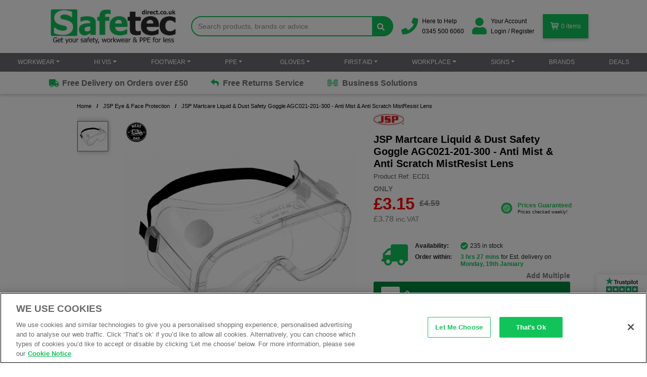

--- FILE ---
content_type: text/html; charset=utf-8
request_url: https://www.safetecdirect.co.uk/products/ecd1/jsp-martcare-liquid-and-dust-safety-goggle-agc021-201-300-anti-mist-and-anti-scratch-mistresist-lens
body_size: 123632
content:
<!DOCTYPE html>
<html lang="en">

<head>

    <script>
        window.dataLayer = window.dataLayer || [];
        function gtag() { dataLayer.push(arguments); }

        // Consent defaults
        gtag('consent', 'default', {
            'ad_storage': 'denied',
            'ad_personalization': 'denied',
            'ad_user_data': 'denied',
            'analytics_storage': 'denied',
            'personalization_storage': 'denied',
            'functionality_storage': 'denied',
            'security_storage': 'granted',
            wait_for_update: 2000
        });
    </script>

        <!-- OneTrust Cookies Consent Notice start for safetecdirect.co.uk -->
        <script type="text/javascript" src="https://cdn-ukwest.onetrust.com/consent/8a4bd116-a20d-4571-a395-12659b446652-test/OtAutoBlock.js"></script>
        <script src="https://cdn-ukwest.onetrust.com/scripttemplates/otSDKStub.js" type="text/javascript" charset="UTF-8" data-domain-script="8a4bd116-a20d-4571-a395-12659b446652-test"></script>
        <script>
            window.uetq = window.uetq || [];
            window.uetq.push('consent', 'update', {
                'ad_storage': 'granted' // purely for UET Tag Helper visibility
            });
            function OptanonWrapper() {

                try {
                    const performanceOK = OptanonActiveGroups.includes('C0002');
                    const targetingOK = OptanonActiveGroups.includes('C0004');
                    const functionalOK = OptanonActiveGroups.includes('C0004');

                    gtag('consent', 'update', {
                        ad_storage: targetingOK ? 'granted' : 'denied',
                        ad_personalization: targetingOK ? 'granted' : 'denied',
                        ad_user_data: targetingOK ? 'granted' : 'denied',
                        analytics_storage: performanceOK ? 'granted' : 'denied',
                        personalization_storage: targetingOK ? 'granted' : 'denied',
                        functionality_storage: functionalOK ? 'granted' : 'denied',
                        security_storage: 'granted'
                    });
                } catch (e) {

                }

                try {
                    window.clarity('consentv2', {
                        ad_storage: targetingOK ? 'granted' : 'denied',
                        analytics_storage: performanceOK ? 'granted' : 'denied'
                    });
                } catch (e) {

                }

                const consentSettings = {
                    ad_storage: OptanonActiveGroups.includes('C0004') ? 'granted' : 'denied',
                    analytics_storage: OptanonActiveGroups.includes('C0002') ? 'granted' : 'denied'
                };

                if (consentSettings.ad_storage === 'denied' && consentSettings.analytics_storage === 'denied') {
                    console.warn('UET not loading: user denied consent.');
                    return;
                }

                console.log('Microsoft UET consent granted. Loading tracking...');

                window.uetq = window.uetq || [];
                window.uetq.push(['consent', consentSettings]);

                const script = document.createElement('script');
                script.src = "https://bat.bing.com/bat.js";
                script.async = true;
                script.onload = function () {
                    const config = {
                        ti: "25061555",
                        enableAutoSpaTracking: true,
                        q: window.uetq
                    };
                    window.uetq = new UET(config);
                    window.uetq.push('pageLoad');
                };

                document.head.appendChild(script);
            }
        </script>
        <!-- OneTrust Cookies Consent Notice end for safetecdirect.co.uk -->
    <meta charset="utf-8" />
    <meta name="viewport" content="width=device-width, initial-scale=1.0">
    <meta name="google-site-verification" content="EVu6Uu84pKeXrY7_hI65fTy8GPBCq9ezQa1PEIjbx7w" />
    <title>JSP Martcare Liquid &amp; Dust Safety Goggle | AGC021-201-300</title>
    <meta name="description" content="Buy JSP Martcare liquid &amp; dust anti mist anti scratch safety goggle AGC021-201-300 at Safetec Direct. Expert PPE suppliers. Save big, order now!" />
    <link rel="preconnect" href="https://challenges.cloudflare.com">


    

    <script type="application/ld+json">
        {
          "@context": "https://schema.org",
          "@type": "Organization",
          "@id": "https://www.safetecdirect.co.uk/#organization",
          "name": "Safetec Direct",
          "legalName": "SAFETEC DIRECT LIMITED",
          "url": "https://www.safetecdirect.co.uk/",
          "logo": "https://www.safetecdirect.co.uk/static/img/logo.png",
          "email": "sales@safetecdirect.co.uk",
          "telephone": "+44 345 500 6060",
          "address": {
            "@type": "PostalAddress",
            "streetAddress": "Unit 7 April Court, Sybron Way, Jarvis Brook",
            "addressLocality": "Crowborough",
            "addressRegion": "East Sussex",
            "postalCode": "TN6 3DZ",
            "addressCountry": "GB"
          },
          "contactPoint": [{
            "@type": "ContactPoint",
            "contactType": "customer service",
            "telephone": "+44 345 500 6060",
            "email": "sales@safetecdirect.co.uk",
            "areaServed": "GB",
            "availableLanguage": "en-GB"
          }],
          "sameAs": [
            "https://www.instagram.com/safetecdirect/",
            "https://www.facebook.com/safetecdirect",
            "https://x.com/SafetecDirect",
            "https://www.linkedin.com/company/safetec-direct-ltd",
            "https://www.youtube.com/c/SafetecdirectUk1"
          ],
          "foundingDate": "1996"
        }
    </script>


    <link rel="canonical" href="https://www.safetecdirect.co.uk/products/ecd1/jsp-martcare-liquid-and-dust-safety-goggle-agc021-201-300-anti-mist-and-anti-scratch-mistresist-lens" />
    
    <link rel="shortcut icon" type="image/x-icon" href="/favicon.ico" />
    <link rel="stylesheet" type="text/css" media="print" href="/content/printing.css">

<style>
    #search-drop-down {
        position: absolute;
        top: 46px;
        background: white;
        z-index: 200;
        width: 100%
    }

    .search-products-results div, .search-categories-results div {
        background-color: #12c35a;
        color: white;
        padding: 5px
    }

    #results-products-list, #results-categories-list {
        list-style-type: none;
        padding: 0px;
        margin: 0;
        padding: 5px
    }

    @media (max-width:991px) {
        .search-inner-wrapper {
            position: fixed;
            top: 0;
            left: 0px;
            background: #12c35a;
            width: 100vw;
            height: 100vh;
            z-index: 1000
        }

        .mobile-search-title {
            color: white;
            font-size: 36px;
            text-align: center;
            font-weight: bold
        }

        #search-container .input-group-text {
            background: transparent;
            color: white;
            border: 0px
        }

            #search-container .input-group-text .fa {
                color: white;
                font-size: 25pt
            }

        #group-of-search-input {
            margin-top: 10px;
            padding-left: 15px;
            padding-right: 15px
        }
    }

    #search-drop-down-mobile {
        margin-top: 15px
    }

    @media (min-width:992px) {
        #search-drop-down-mobile {
            display: none
        }
    }

    #mobile-search-input {
        background: transparent;
        border: 0px;
        color: white;
        border-bottom: solid 1px white;
        font-size: 15pt !important
    }

    .search-title {
        margin-top: 53px;
        display: flex;
        align-items: center;
        justify-content: center
    }

    .search-close {
        right: 15px;
        position: absolute
    }

        .search-close .btn-menu {
            display: flex;
            align-items: center;
            justify-content: center;
            z-index: 999;
            position: absolute;
            right: 0px;
            top: 10px
        }

        .search-close .lines {
            width: 1.7rem;
            height: 0.1rem
        }

            .search-close .lines:after {
                -webkit-transform: rotate3d(0,0,1,-45deg);
                transform: rotate3d(0,0,1,-45deg)
            }

            .search-close .lines:after {
                top: -0.5rem
            }

            .search-close .lines:before, .search-close .lines:after {
                -webkit-transform-origin: 50% 50%;
                transform-origin: 50% 50%;
                top: 0;
                width: 1.8rem
            }

            .search-close .lines:before {
                top: 0.5rem
            }

        .search-close .lines {
            background: transparent
        }

            .search-close .lines:before, .search-close .lines:after {
                -webkit-transform-origin: 50% 50%;
                transform-origin: 50% 50%;
                top: 0;
                width: 1.8rem
            }

            .search-close .lines:before {
                -webkit-transform: rotate3d(0,0,1,45deg);
                transform: rotate3d(0,0,1,45deg)
            }

    @media (max-width:767px) {
        .search-title {
            width: 100%
        }

        .search-inner-wrapper {
            position: absolute;
            top: -55px;
            left: -200%;
            background: #12c35a;
            width: 100vw;
            min-height: 100vh;
            height: auto;
            max-height: 500vh;
            z-index: 1000
        }
    }

    @media (min-width:768px) and (max-width:991px) {
        .search-title {
            width: 100%
        }

        .search-inner-wrapper {
            position: absolute;
            top: -155%;
            left: -55%;
            background: #12c35a;
            width: 102vw;
            min-height: 100vh;
            height: auto;
            max-height: 500vh;
            z-index: 1000
        }

        #search-drop-down-mobile {
            margin: 15px
        }
    }

    @font-face {
        font-family: 'FontAwesome';
        src: url('/fonts/fontawesome-webfont.eot?v=4.5.0');
        src: url('/fonts/fontawesome-webfont.eot?#iefix&v=4.5.0') format('embedded-opentype'),url('/fonts/fontawesome-webfont.woff2?v=4.5.0') format('woff2'),url('/fonts/fontawesome-webfont.woff?v=4.5.0') format('woff'),url('/fonts/fontawesome-webfont.ttf?v=4.5.0') format('truetype'),url('/fonts/fontawesome-webfont.svg?v=4.5.0#fontawesomeregular') format('svg');
        font-weight: normal;
        font-style: normal;
        font-display:swap;
    }

    .fa {
        display: inline-block;
        font: normal normal normal 14px/1 FontAwesome;
        font-size: inherit;
        text-rendering: auto;
        -webkit-font-smoothing: antialiased;
        -moz-osx-font-smoothing: grayscale
    }

    .pull-right {
        float: right
    }
    .pull-left {
        float: left;
    }
    .fa-search:before {
        content: "\f002"
    }

    .fa-star:before {
        content: "\f005"
    }

    .fa-user:before {
        content: "\f007"
    }

    .fa-tag:before {
        content: "\f02b"
    }

    .fa-chevron-left:before {
        content: "\f053"
    }

    .fa-chevron-right:before {
        content: "\f054"
    }

    .fa-truck:before {
        content: "\f0d1"
    }

    .fa-undo:before {
        content: "\f0e2"
    }

    .fa-reply:before {
        content: "\f112"
    }

    @font-face {
        font-family: 'FontAwesome';
        src: url('/fonts/fontawesome-webfont.eot?v=4.7.0');
        src: url('/fonts/fontawesome-webfont.eot?#iefix&v=4.7.0') format('embedded-opentype'),url('/fonts/fontawesome-webfont.woff2?v=4.7.0') format('woff2'),url('/fonts/fontawesome-webfont.woff?v=4.7.0') format('woff'),url('/fonts/fontawesome-webfont.ttf?v=4.7.0') format('truetype'),url('/fonts/fontawesome-webfont.svg?v=4.7.0#fontawesomeregular') format('svg');
        font-weight: normal;
        font-style: normal;
        font-display:swap;
    }

    .fa {
        display: inline-block;
        font: normal normal normal 14px/1 FontAwesome;
        font-size: inherit;
        text-rendering: auto;
        -webkit-font-smoothing: antialiased;
        -moz-osx-font-smoothing: grayscale
    }

    .pull-right {
        float: right
    }

    .fa-search:before {
        content: "ï€‚"
    }

    .fa-star:before {
        content: "ï€…"
    }

    .fa-user:before {
        content: "ï€‡"
    }

    .fa-tag:before {
        content: "ï€«"
    }

    .fa-chevron-left:before {
        content: "ï“"
    }

    .fa-chevron-right:before {
        content: "ï”"
    }

    .fa-truck:before {
        content: "ïƒ‘"
    }

    .fa-undo:before {
        content: "ïƒ¢"
    }

    .fa-reply:before {
        content: "ï„’"
    }

    *, *::before, *::after {
        box-sizing: border-box
    }

    html {
        font-family: sans-serif;
        line-height: 1.15;
        -webkit-text-size-adjust: 100%
    }

    header, nav {
        display: block
    }

    body {
        margin: 0;
        font-family: -apple-system,BlinkMacSystemFont,"Segoe UI",Roboto,"Helvetica Neue",Arial,"Noto Sans",sans-serif,"Apple Color Emoji","Segoe UI Emoji","Segoe UI Symbol","Noto Color Emoji";
        font-size: 1rem;
        font-weight: 400;
        line-height: 1.5;
        color: #212529;
        text-align: left;
        background-color: #fff
    }

    h1, h3 {
        margin-top: 0;
        margin-bottom: .5rem
    }

    p {
        margin-top: 0;
        margin-bottom: 1rem
    }

    ol, ul {
        margin-top: 0;
        margin-bottom: 1rem
    }

        ul ul {
            margin-bottom: 0
        }

    strong {
        font-weight: bolder
    }

    a {
        color: #007bff;
        text-decoration: none;
        background-color: transparent
    }

    img {
        vertical-align: middle;
        border-style: none
    }

    label {
        display: inline-block;
        margin-bottom: .5rem
    }

    button {
        border-radius: 0
    }

    input, button {
        margin: 0;
        font-family: inherit;
        font-size: inherit;
        line-height: inherit
    }

    button, input {
        overflow: visible
    }

    button {
        text-transform: none
    }

    button, [type="button"] {
        -webkit-appearance: button
    }

        button::-moz-focus-inner, [type="button"]::-moz-focus-inner {
            padding: 0;
            border-style: none
        }

    ::-webkit-file-upload-button {
        font: inherit;
        -webkit-appearance: button
    }

    h1, h3, .h2 {
        margin-bottom: .5rem;
        font-weight: 500;
        line-height: 1.2
    }

    h1 {
        font-size: 2.5rem
    }

    .h2 {
        font-size: 2rem
    }

    h3 {
        font-size: 1.75rem
    }

    .img-fluid {
        max-width: 100%;
        height: auto
    }

    .container {
        width: 100%;
        padding-right: 15px;
        padding-left: 15px;
        margin-right: auto;
        margin-left: auto
    }

    @media (min-width:576px) {
        .container {
            max-width: 100%
        }
    }

    @media (min-width:768px) {
        .container {
            max-width: 720px
        }
    }

    @media (min-width:992px) {
        .container {
            max-width: 960px
        }
    }

    @media (min-width:1200px) {
        .container {
            max-width: 1140px
        }
    }

    .row {
        display: -ms-flexbox;
        display: flex;
        -ms-flex-wrap: wrap;
        flex-wrap: wrap;
        margin-right: -15px;
        margin-left: -15px
    }

    .col-4, .col-6, .col-12, .col-md-4, .col-md-5, .col-md-7, .col-md-8, .col-lg-5, .col-lg-7 {
        position: relative;
        width: 100%;
        padding-right: 15px;
        padding-left: 15px
    }

    .col-4 {
        -ms-flex: 0 0 33.333333%;
        flex: 0 0 33.333333%;
        max-width: 33.333333%
    }

    .col-6 {
        -ms-flex: 0 0 50%;
        flex: 0 0 50%;
        max-width: 50%
    }

    .col-12 {
        -ms-flex: 0 0 100%;
        flex: 0 0 100%;
        max-width: 100%
    }

    @media (min-width:768px) {
        .col-md-4 {
            -ms-flex: 0 0 33.333333%;
            flex: 0 0 33.333333%;
            max-width: 33.333333%
        }

        .col-md-5 {
            -ms-flex: 0 0 41.666667%;
            flex: 0 0 41.666667%;
            max-width: 41.666667%
        }

        .col-md-7 {
            -ms-flex: 0 0 58.333333%;
            flex: 0 0 58.333333%;
            max-width: 58.333333%
        }

        .col-md-8 {
            -ms-flex: 0 0 66.666667%;
            flex: 0 0 66.666667%;
            max-width: 66.666667%
        }
    }

    @media (min-width:992px) {
        .col-lg-5 {
            -ms-flex: 0 0 41.666667%;
            flex: 0 0 41.666667%;
            max-width: 41.666667%
        }

        .col-lg-7 {
            -ms-flex: 0 0 58.333333%;
            flex: 0 0 58.333333%;
            max-width: 58.333333%
        }
    }

    .form-control {
        display: block;
        width: 100%;
        height: calc(1.5em + .75rem + 2px);
        padding: .375rem .75rem;
        font-size: 1rem;
        font-weight: 400;
        line-height: 1.5;
        color: #495057;
        background-color: #fff;
        background-clip: padding-box;
        border: 1px solid #ced4da;
        border-radius: .25rem
    }

        .form-control::-ms-expand {
            background-color: transparent;
            border: 0
        }

        .form-control::-webkit-input-placeholder {
            color: #6c757d;
            opacity: 1
        }

        .form-control::-moz-placeholder {
            color: #6c757d;
            opacity: 1
        }

        .form-control:-ms-input-placeholder {
            color: #6c757d;
            opacity: 1
        }

        .form-control::-ms-input-placeholder {
            color: #6c757d;
            opacity: 1
        }

    .form-group {
        margin-bottom: 1rem
    }

    .btn {
        display: inline-block;
        font-weight: 400;
        color: #212529;
        text-align: center;
        vertical-align: middle;
        background-color: transparent;
        border: 1px solid transparent;
        padding: .375rem .75rem;
        font-size: 1rem;
        line-height: 1.5;
        border-radius: .25rem
    }

    .btn-success {
        color: #fff;
        background-color: #28a745;
        border-color: #28a745
    }

    .btn-block {
        display: block;
        width: 100%
    }

    .fade:not(.show) {
        opacity: 0
    }

    .collapse:not(.show) {
        display: none
    }

    .dropdown {
        position: relative
    }

    .dropdown-toggle {
        white-space: nowrap
    }

    .input-group {
        position: relative;
        display: -ms-flexbox;
        display: flex;
        -ms-flex-wrap: wrap;
        flex-wrap: wrap;
        -ms-flex-align: stretch;
        align-items: stretch;
        width: 100%
    }

        .input-group > .form-control {
            position: relative;
            -ms-flex: 1 1 auto;
            flex: 1 1 auto;
            width: 1%;
            margin-bottom: 0
        }

            .input-group > .form-control + .form-control {
                margin-left: -1px
            }

            .input-group > .form-control:not(:last-child) {
                border-top-right-radius: 0;
                border-bottom-right-radius: 0
            }

            .input-group > .form-control:not(:first-child) {
                border-top-left-radius: 0;
                border-bottom-left-radius: 0
            }

    .input-group-prepend {
        display: -ms-flexbox;
        display: flex
    }

    .input-group-prepend {
        margin-right: -1px
    }

    .input-group-text {
        display: -ms-flexbox;
        display: flex;
        -ms-flex-align: center;
        align-items: center;
        padding: .375rem .75rem;
        margin-bottom: 0;
        font-size: 1rem;
        font-weight: 400;
        line-height: 1.5;
        color: #495057;
        text-align: center;
        white-space: nowrap;
        background-color: #e9ecef;
        border: 1px solid #ced4da;
        border-radius: .25rem
    }

    .input-group > .input-group-prepend > .input-group-text {
        border-top-right-radius: 0;
        border-bottom-right-radius: 0
    }

    .navbar {
        position: relative;
        display: -ms-flexbox;
        display: flex;
        -ms-flex-wrap: wrap;
        flex-wrap: wrap;
        -ms-flex-align: center;
        align-items: center;
        -ms-flex-pack: justify;
        justify-content: space-between;
        padding: .5rem 1rem
    }

    .navbar-nav {
        display: -ms-flexbox;
        display: flex;
        -ms-flex-direction: column;
        flex-direction: column;
        padding-left: 0;
        margin-bottom: 0;
        list-style: none;
        justify-content: space-between;
        align-items: center;
        width: 100%
    }

        .navbar-nav .dropdown-menu {
            position: static;
            float: none
        }

    .navbar-collapse {
        -ms-flex-preferred-size: 100%;
        flex-basis: 100%;
        -ms-flex-positive: 1;
        flex-grow: 1;
        -ms-flex-align: center;
        align-items: center
    }

    @media (min-width:1200px) {
        .navbar-expand-lg {
            -ms-flex-flow: row nowrap;
            flex-flow: row nowrap;
            -ms-flex-pack: start;
            justify-content: flex-start
        }

            .navbar-expand-lg .navbar-nav {
                -ms-flex-direction: row;
                flex-direction: row
            }

                .navbar-expand-lg .navbar-nav .dropdown-menu {
                    position: absolute
                }

            .navbar-expand-lg .navbar-collapse {
                display: -ms-flexbox !important;
                display: flex !important;
                -ms-flex-preferred-size: auto;
                flex-basis: auto
            }
    }

    .card {
        position: relative;
        display: -ms-flexbox;
        display: flex;
        -ms-flex-direction: column;
        flex-direction: column;
        min-width: 0;
        word-wrap: break-word;
        background-color: #fff;
        background-clip: border-box;
        border: 1px solid rgba(0,0,0,.125);
        border-radius: .25rem
    }

    .close {
        float: right;
        font-size: 1.5rem;
        font-weight: 700;
        line-height: 1;
        color: #000;
        text-shadow: 0 1px 0 #fff;
        opacity: .5
    }

    button.close {
        padding: 0;
        background-color: transparent;
        border: 0;
        -webkit-appearance: none;
        -moz-appearance: none;
        appearance: none
    }

    .modal {
        position: fixed;
        top: 0;
        left: 0;
        z-index: 1050;
        display: none;
        width: 100%;
        height: 100%;
        overflow: hidden;
        outline: 0
    }

    .modal-dialog {
        position: relative;
        width: auto;
        margin: .5rem
    }

    .modal.fade .modal-dialog {
        -webkit-transform: translate(0,-50px);
        transform: translate(0,-50px)
    }

    .modal-content {
        position: relative;
        display: -ms-flexbox;
        display: flex;
        -ms-flex-direction: column;
        flex-direction: column;
        width: 100%;
        background-color: #fff;
        background-clip: padding-box;
        border: 1px solid rgba(0,0,0,.2);
        border-radius: .3rem;
        outline: 0
    }

    .modal-header {
        display: -ms-flexbox;
        display: flex;
        -ms-flex-align: start;
        align-items: flex-start;
        -ms-flex-pack: justify;
        justify-content: space-between;
        padding: 1rem 1rem;
        border-bottom: 1px solid #dee2e6;
        border-top-left-radius: .3rem;
        border-top-right-radius: .3rem
    }

        .modal-header .close {
            padding: 1rem 1rem;
            margin: -1rem -1rem -1rem auto
        }

    .modal-title {
        margin-bottom: 0;
        line-height: 1.5
    }

    .modal-body {
        position: relative;
        -ms-flex: 1 1 auto;
        flex: 1 1 auto;
        padding: 1rem
    }

    @media (min-width:576px) {
        .modal-dialog {
            max-width: 600px;
            margin: 1.75rem auto
        }
    }

    .carousel {
        position: relative
    }

    .carousel-inner {
        position: relative;
        width: 100%;
        overflow: hidden
    }

        .carousel-inner::after {
            display: block;
            clear: both;
            content: ""
        }

    .carousel-item {
        position: relative;
        display: none;
        float: left;
        width: 100%;
        margin-right: -100%;
        -webkit-backface-visibility: hidden;
        backface-visibility: hidden
    }

        .carousel-item.active {
            display: block
        }

    .carousel-control-prev, .carousel-control-next {
        position: absolute;
        top: 0;
        bottom: 0;
        z-index: 1;
        display: -ms-flexbox;
        display: flex;
        -ms-flex-align: center;
        align-items: center;
        -ms-flex-pack: center;
        justify-content: center;
        width: 15%;
        color: #fff;
        text-align: center;
        opacity: .5
    }

    .carousel-control-prev {
        left: 0
    }

    .carousel-control-next {
        right: 0
    }

    .carousel-indicators {
        position: absolute;
        right: 0;
        bottom: 0;
        left: 0;
        z-index: 15;
        display: -ms-flexbox;
        display: flex;
        -ms-flex-pack: center;
        justify-content: center;
        padding-left: 0;
        margin-right: 15%;
        margin-left: 15%;
        list-style: none
    }

        .carousel-indicators li {
            box-sizing: content-box;
            -ms-flex: 0 1 auto;
            flex: 0 1 auto;
            width: 30px;
            height: 3px;
            margin-right: 3px;
            margin-left: 3px;
            text-indent: -999px;
            background-color: #fff;
            background-clip: padding-box;
            border-top: 10px solid transparent;
            border-bottom: 10px solid transparent;
            opacity: .5
        }

        .carousel-indicators .active {
            opacity: 1
        }

    .border-0 {
        border: 0 !important
    }

    .d-none {
        display: none !important
    }

    .d-inline-block {
        display: inline-block !important
    }

    .d-block {
        display: block !important
    }

    .d-flex {
        display: -ms-flexbox !important;
        display: flex !important
    }

    @media (min-width:768px) {
        .d-md-none {
            display: none !important
        }

        .d-md-inline-block {
            display: inline-block !important
        }

        .d-md-block {
            display: block !important
        }
    }

    @media (min-width:992px) {
        .d-lg-none {
            display: none !important
        }

        .d-lg-block {
            display: block !important
        }
    }

    @media (min-width:1200px) {
        .d-xl-none {
            display: none !important
        }

        .d-xl-inline-block {
            display: inline-block !important
        }

        .d-xl-block {
            display: block !important
        }

        .d-xl-flex {
            display: -ms-flexbox !important;
            display: flex !important
        }
    }

    .flex-row {
        -ms-flex-direction: row !important;
        flex-direction: row !important
    }

    .justify-content-center {
        -ms-flex-pack: center !important;
        justify-content: center !important
    }

    .align-items-center {
        -ms-flex-align: center !important;
        align-items: center !important
    }

    .align-content-center {
        -ms-flex-line-pack: center !important;
        align-content: center !important
    }

    .align-self-center {
        -ms-flex-item-align: center !important;
        align-self: center !important
    }

    .float-right {
        float: right !important
    }

    .w-100 {
        width: 100% !important
    }

    .mr-0 {
        margin-right: 0 !important
    }

    .mt-4 {
        margin-top: 1.5rem !important
    }

    .mb-4 {
        margin-bottom: 1.5rem !important
    }

    .ml-4 {
        margin-left: 1.5rem !important
    }

    .p-0 {
        padding: 0 !important
    }

    .p-4 {
        padding: 1.5rem !important
    }

    .py-4 {
        padding-top: 1.5rem !important
    }

    .py-4 {
        padding-bottom: 1.5rem !important
    }

    .px-5 {
        padding-right: 3rem !important
    }

    .px-5 {
        padding-left: 3rem !important
    }

    .ml-auto {
        margin-left: auto !important
    }

    .text-center {
        text-align: center !important
    }

    @media (min-width:768px) {
        .text-md-center {
            text-align: center !important
        }
    }

    .font-weight-bold {
        font-weight: 700 !important
    }

    .text-dark {
        color: #343a40 !important
    }

    @media (max-width:767px) {
        .dropdown, .navbar-nav li {
            width: 50%
        }

        #website-nav .dropdown li {
            padding: 5px 0;
            text-transform: none;
            font-size: 12px;
            display: flex;
            align-items: center
        }
    }

    @media (min-width:767px)and (max-width:1200px) {
        .dropdown, .navbar-nav li {
            width: 33%
        }
    }

    @media (max-width:1200px) {
        .dropdown {
            margin: 0 0 20px 0;
            display: flex;
            flex-wrap: wrap;
            height: 100%;
            align-self: flex-start
        }

        .dropdown-toggle::after {
            display: none
        }

        .dropdown-menu {
            top: 100%;
            left: 0;
            z-index: 1000;
            display: block;
            min-width: 11rem;
            padding: 10px 0;
            font-size: 1rem;
            color: #212529;
            text-align: left;
            list-style: none;
            background-color: transparent;
            background-clip: padding-box;
            border: none;
            border-radius: 0;
            width: 100%;
            border-top: 2px solid rgba(229,229,229,.57);
            margin: 0 15px
        }

        a.dropdown-toggle, a#Brands_Link {
            padding: 0 !important;
            margin-bottom: 10px;
            font-weight: bold;
            color: #000 !important
        }

        ul.dropdown-menu {
            margin-left: 0
        }

        .dropdown-menu li a {
            height: inherit !important;
            padding: 0 !important
        }

        .navbar-nav {
            display: flex;
            flex-wrap: wrap;
            flex-direction: row;
            justify-content: flex-start;
            align-items: flex-start
        }
    }

    @media (min-width:1201px) {
        .dropdown-toggle::after {
            display: inline-block;
            margin-left: .255em;
            vertical-align: .255em;
            content: "";
            border-top: .3em solid;
            border-right: .3em solid transparent;
            border-bottom: 0;
            border-left: .3em solid transparent
        }

        ul.dropdown-menu {
            margin-top: 0;
            right: 0;
            min-width: 180px;
            border-radius: 0;
            border: 0;
            padding: 10px 0;
            margin-left: 0;
            box-shadow: 0 13px 13px rgba(0,0,0,.13);
            margin-left: 0 !important
        }

        li.dropdown {
            padding: 10px
        }

        #website-nav li.dropdown ul.dropdown-menu a {
            margin: 0 5px;
            width: 100% !important
        }

        .navbar-nav li {
            padding: 10px
        }
    }

    @media (min-width:1200px) {
        .navbar-nav li {
            padding: 10px
        }
    }

    @media (max-width:767px) {
        .dropdown-menu {
            min-width: 1px
        }

        #website-nav li.dropdown ul.dropdown-menu a {
            width: 100%
        }

        ul.dropdown-menu a {
            width: 100% !important
        }
    }

    body {
        padding-top: 5px;
        padding-bottom: 5px
    }

    h3 {
        margin-top: 10px
    }

    .navbar {
        margin-bottom: 1px;
        border: none
    }

    @media (max-width:768px) {
        h3 {
            font-size: 14px;
            margin: 5px 10px
        }
    }

    .noPadding {
        padding-left: 0;
        padding-right: 0
    }

    @media (max-width:768px) {
        h3 {
            margin-left: 0
        }
    }

    @media (max-width:468px) {
        h3 {
            margin-left: 0
        }
    }

    header {
        padding-top: 10px
    }

    .miniBasket {
        border: 1px solid #d4d3d3;
        padding: 6px 10px;
        margin-top: 9px
    }

    a {
        color: #12c35a
    }

    body {
        padding: 0;
        line-height: normal;
        font-family: Arial,sans-serif !important
    }

    header {
        padding-top: 0
    }

    .miniBasket {
        margin-top: 0;
        border: 0 #fff solid
    }

    ul.dropdown-menu {
        margin-left: -2px
    }

        ul.dropdown-menu a {
            width: auto !important
        }

    .dropdown-menu li a {
        height: inherit !important;
        padding: 5px 5px !important
    }

    @media (max-width:1200px) {
        .navbar-collapse {
            width: auto;
            border-top: 0;
            box-shadow: none;
            clear: both
        }
    }

    .text-center {
        text-align: center
    }

    @media (max-width:767px) {
        .navbar-collapse {
            max-height: none;
            clear: both;
            padding-top: 0
        }

        .navbar-nav {
            padding: 0;
            margin-left: 0
        }
    }

    @media (min-width:768px)and (max-width:991px) {
        span.plb-price-was {
            font-size: 14px
        }
    }

    .btn-success {
        background-color: #12c35a;
        border-color: #12c35a;
        color: #fff !important
    }

    .fa {
        color: #12c35a
    }

    h1 {
        margin-top: 0
    }

    label {
        font-weight: normal
    }

    a, a:visited {
        text-decoration: none
    }

    @media (min-width:767px)and (max-width:992px) {
        h1 {
            font-size: 26px
        }

        body {
            font-size: 12px
        }
    }

    @media (max-width:767px) {
        h1 {
            margin-bottom: 0;
            font-size: 20px
        }
    }

    .carousel-indicators li {
        display: inline-block;
        width: 10px;
        height: 10px;
        margin: 1px;
        text-indent: -999px;
        padding: 5px;
        background-color: #000;
        background-color: #fff;
        border: 1px solid rgba(95,186,72,1);
        border-radius: 10px
    }

    .carousel-indicators .active {
        width: 12px;
        height: 12px;
        margin: 0;
        background-color: rgba(95,186,72,1)
    }

    .carousel-indicators {
        bottom: 0
    }

    h3 {
        font-size: 20px
    }

    h1 {
        font-weight: bold
    }

    .modal-content {
        border-radius: 0;
        border: 2px solid rgba(95,186,72,1)
    }

    .modal-header {
        border-radius: 0;
        background: rgba(95,186,72,1);
        color: #fff;
        font-size: 1.3em;
        display: flex;
        align-items: center
    }

    #newsletterModal .modal-content {
        box-shadow: 0 0 20px rgba(95,186,72,1);
        border: 2px solid rgba(95,186,72,1);
        border-bottom-left-radius: 7px;
        border-bottom-right-radius: 7px
    }

    .newsletterForm .form-control, .newsletterForm .btn {
        border-radius: 0
    }

    #newsletterModal ul {
        margin-bottom: 15px
    }

    #newsletterModal li {
        list-style-type: none;
        margin-bottom: 10px
    }

        #newsletterModal li:before {
            content: '';
            font-family: 'FontAwesome';
            float: left;
            margin-left: -1.5em;
            color: rgba(95,186,72,1)
        }

    #newsletterModal .btn-success {
        background-color: #12c35a;
        border-color: #12c35a;
        color: #fff !important
    }

    #newsletterModal .newsLogoBacking {
        background: rgba(0,0,0,.6);
        border-bottom-left-radius: 5px;
        border-bottom-right-radius: 5px;
        margin: auto
    }

    .newsLogo {
        width: 20%;
        float: left;
        padding: 5px
    }

        .newsLogo img {
            margin: auto
        }

    .newletterImage {
        padding-right: 5px
    }

    #newsletterModal .form-group {
        margin-bottom: 15px
    }

    #newsletterModal .form-control {
        font-size: 12px
    }

    .animateLabel {
        position: absolute;
        top: 10px;
        left: 24px;
        font-size: 12px;
        background: #fff;
        margin-bottom: 0;
        padding: 0 5px
    }

    .newletterBackground {
        width: 100%;
        float: left
    }

    @media (max-width:767px) {
        #newsletterModal .modal-body {
            border: 0;
            padding: 0 10px 10px
        }

        .newletterBackground {
            margin: 15px 0 10px
        }
    }

    #newsletterModal .form-group:last-of-type {
        margin-bottom: 0
    }

    img {
        max-width: 100%
    }

        img.overlay_topright {
            position: absolute;
            top: 0;
            right: 0;
            z-index: 9;
            margin: 0 !important
        }

        img.overlay_bottomright {
            position: absolute;
            bottom: 0;
            right: 0;
            z-index: 9;
            margin: 0 !important
        }

    .newsletter-md .row p {
        width: 100%;
        font-size: 24px;
        margin-bottom: 17px
    }

    .truck {
        background-size: 20px;
        background-color: inherit;
        width: 25px;
        border: none;
        background-image: url(/Content/images/SiteIcons/truck.PNG);
        background-position: center;
        background-repeat: no-repeat;
        display: inline-block
    }

    .card-icon {
        background-size: 20px;
        background-color: inherit;
        width: 25px;
        border: none;
        background-image: url(/Content/images/SiteIcons/card.PNG);
        background-position: center;
        background-repeat: no-repeat;
        display: inline-block
    }

    .SignInRegister {
        background-image: url('/Content/images/SiteIcons/person.PNG');
        background-size: 18px;
        background-color: inherit;
        width: 30px;
        border: none;
        background-position: center;
        background-repeat: no-repeat;
        display: inline-block
    }

    img.mobile-search-icon {
        height: 40px
    }

    img.mobile-basket-icon {
        height: 30px
    }

    .newsletter-arrow {
        background-image: url(/Content/images/SiteIcons/arrow-news.PNG);
        background-size: 35px;
        background-color: inherit;
        width: 40px;
        border: none;
        background-position: center;
        background-repeat: no-repeat
    }

    @media (max-width:767px) {
        .SignInRegister {
            background-size: 18px;
            width: 20px
        }
    }

    @media (max-width:767px) {
        ul.dropdown-menu a {
            width: 100% !important
        }
    }

    @media (max-width:767px) {
        .navbar {
            margin-bottom: 0;
            border: none
        }
    }

    @media (max-width:375px) {
        .plb-price-was {
            top: 125px
        }
    }

    .MiniBasket_Container {
        top: 0 !important
    }

    .homepage-category {
        height: 100%
    }

    .homepage-main-block {
        position: relative
    }

    .carousel-overlay {
        position: absolute;
        top: 50%
    }

    @media (max-width:1200px) {
        .carousel-overlay {
            position: absolute;
            top: 40%;
            left: 3%
        }
    }

    #homepage-categories {
        margin-top: 60px
    }

    @media (max-width:767px) {
        #homepage-categories {
            margin-top: 40px
        }
    }

    @media (max-width:767px) {
        .hp-cat-mobile {
            display: block
        }

        .hp-cat-tablet-desktop {
            display: none
        }
    }

    @media (min-width:768px) {
        .hp-cat-mobile {
            display: none
        }

        .hp-cat-tablet-desktop {
            display: block
        }
    }

    #about-text {
        color: #8B8B8B
    }

    @media (max-width:767px) {
        #about-text {
            line-height: 26px;
            font-size: 12px;
            padding: 0 8px
        }
    }

    .as-container {
        background-color: #FAFAFA;
        padding: 50px;
        border-radius: 3px;
        box-shadow: 0 3px 6px rgba(0,0,0,0.2)
    }

        .as-container p {
            line-height: 30px
        }

    @media (max-width:767px) {
        .as-container {
            padding: 10px
        }
    }

    .heading-row {
        display: flex;
        align-items: center;
        justify-content: space-between
    }

    @media (min-width:1200px) {
        p#about-text {
            line-height: 26px;
            font-size: 20px
        }

        span.section-heading {
            font-size: 34px
        }

        .footer h3 {
            font-size: 24px
        }

        button.btn.plb-buynow {
            font-size: 16px
        }
    }

    @media (min-width:768px) and (max-width:991px) {
        span.section-heading {
            font-size: 26px
        }

        footer h3 {
            font-size: 22px
        }
    }

    .homepage-main-block {
        overflow: hidden
    }

    @media (max-width:1200px) {
        .carousel-overlay {
            top: auto;
            bottom: 6%
        }
    }

    @media (max-width:991px) {
        .carousel-overlay {
            top: auto;
            bottom: 15%
        }
    }

    @media (max-width:767px) {
        .carousel-overlay {
            top: auto;
            bottom: 6%
        }
    }

    @media (min-width:768px) and (max-width:991px) {
        #about-text {
            font-size: 14px
        }

        .as-container {
            padding: 25px 35px
        }

        p#about-text {
            margin: 15px auto
        }
    }

    .carousel-overlay {
        bottom: 16%;
        top: auto
    }

    @media (max-width:486px) {
        .carousel-overlay {
            bottom: 8%;
            top: auto
        }
    }

    .carousel-control-prev, .carousel-control-next {
        width: 5%;
        opacity: 1
    }

        .carousel-control-prev span, .carousel-control-next span {
            color: #8B8B8B;
            font-size: 20px
        }

    @media (max-width:992px) {
        #about-safetec .container {
            background-color: #FAFAFA !important
        }
    }

    #about-safetec h1, #about-safetec p {
        color: #000000
    }

    @media (min-width:767px) {
        .container {
            max-width: 720px
        }

        .btn-iPad-0 {
            display: none !important
        }
    }

    @media (min-width:992px) {
        .container {
            max-width: 960px
        }
    }

    @media (min-width:1200px) {
        .container {
            max-width: 1722px;
            padding-left: 152px;
            padding-right: 152px
        }
    }

    @media (max-width:767px) {
        .container {
            padding-left: 15px;
            padding-right: 15px
        }
    }

    .main-website-content {
        max-width: 1920px;
        margin: auto
    }

    body {
        font-size: 16px;
        color: #000
    }

    header {
        z-index: 999
    }

    .MiniBasket_Container {
        width: 150px;
        height: 50px;
        align-items: center;
        display: flex;
        background-color: #12c35a;
        color: white;
        padding: 5px;
        box-shadow: 0 3px 6px rgba(0,0,0,0.16);
        border-bottom-left-radius: 3px;
        border-bottom-right-radius: 3px;
        z-index: 9999;
        font-size: 14px
    }

    @media (max-width:767px) {
        .MiniBasket_Container {
            display: none
        }
    }

    @media (max-width:767px) {
        .mob-header-flex {
            display: flex;
            align-items: center
        }

            .mob-header-flex .mob-search .btn {
                float: left
            }
    }

    #header-main {
        background-color: #fff;
        box-shadow: 0 3px 6px rgba(0,0,0,0.16);
        padding: 25px 0 0
    }

        #header-main .btn-default {
            background-color: inherit;
            opacity: 1
        }

        #header-main #mobile-burger.btn-default {
            background-color: white
        }

    @media (max-width:1200px) {
        #header-main {
            background-color: #fff;
            box-shadow: 0 3px 6px rgba(0,0,0,0.16);
            padding: 15px 0 0;
            display: flex;
            flex-wrap: wrap
        }

        #header {
            order: 1
        }

        #menu {
            order: 3
        }
    }

    @media (max-width:767px) {
        #header-main {
            padding: 15px 0 0
        }

        #usp-header {
            order: 3;
            margin: auto;
            padding: 0;
            padding-top: 15px
        }

            #usp-header .row {
                width: 100%;
                margin: auto
            }

        #header-main #mobile-burger.btn-default {
            background-color: white;
            border: none;
            opacity: 1
        }
    }

    #search-container {
        max-width: 345px;
        float: right;
        width: 100%
    }

        #search-container .input-group-prepend {
            border-radius: 3px;
            background-color: transparent
        }

        #search-container .input-group-text {
            border-radius: 0;
            background-color: white;
            border-right: none;
            border-top-left-radius: 3px;
            border-bottom-left-radius: 3px
        }

        #search-container .form-control {
            height: 40px;
            border-left: 0;
            border-radius: 0;
            font-size: 14px;
            border-radius: 3px
        }

        #search-container .input-group-prepend em {
            color: black
        }

    #search-container {
        box-shadow: 0 2px 3px rgba(0,0,0,0.16)
    }

    @media (min-width:768px) and (max-width:1024px) {
        #search-container {
            float: right;
            max-width: 300px
        }
    }

    @media (min-width:1200px) {
        #search-container {
            max-width: 255px
        }
    }

    .btn-menu {
        height: 40px;
        background-color: white;
        color: #707070;
        border: 1px solid #CCC;
        box-shadow: 0 2px 3px rgba(0,0,0,0.16);
        margin-left: 30px;
        width: 40px;
        font-size: 20px;
        padding: 0;
        opacity: 1
    }

    .btn-menu-no-bg {
        height: 40px;
        width: 40px;
        color: #12c35a;
        border: none;
        font-size: 20px;
        padding: 0;
        margin-right: 10px
    }

    .mob-bskt {
        align-items: center
    }

    @media (max-width:767px) {
        .btn-menu {
            margin: 0;
            height: 40px;
            color: #707070;
            font-size: 26px
        }
    }

    @media (max-width:1300px) {
        .MiniBasket_Container {
            height: 48px;
            border-bottom-right-radius: 3px;
            font-size: 12px;
            line-height: 1.5;
            margin-right: 0;
            right: 38px
        }

        .counter {
            font-size: 10px;
            position: absolute;
            padding: 0;
            background: #EC7A3D;
            border-radius: 100%;
            height: 15px;
            color: #fff;
            width: 15px;
            top: 0px;
            right: 62px
        }
    }

    @media (max-width:767px) {
        .container {
            padding-left: 15px;
            padding-right: 15px
        }
    }

    #website-nav {
        padding: 0 20px
    }

        #website-nav a {
            text-transform: uppercase;
            color: #000;
            font-size: 15px
        }

        #website-nav li.dropdown ul.dropdown-menu a {
            text-transform: none;
            color: #000;
            font-size: 14px
        }

        #website-nav .dropdown li {
            padding: 5px 0;
            text-transform: none;
            font-size: 12px;
            display: flex;
            align-items: center
        }

    @media (max-width:1350px) {
        #website-nav a {
            font-size: 13px
        }

        #website-nav li.dropdown ul.dropdown-menu a {
            font-size: 13px
        }
    }

    @media (max-width:1350px) and (min-width:1200px) {
        #website-nav a {
            font-size: 10px;
            padding-left: 0 !important;
            padding-right: 0 !important
        }

        #website-nav li.dropdown ul.dropdown-menu a {
            font-size: 10px
        }
    }

    @media (min-width:768px) and (max-width:1200px) {
        #website-nav .dropdown li {
            width: 100%
        }

        #website-nav {
            margin: 15px 0
        }
    }

    #usp-header {
        padding: 15px 15px;
        border-top: 2px solid white
    }

        #usp-header .carousel-inner {
            padding: 10px 0
        }

    .usp, .usp em {
        color: #6C6D70;
        display: inline-block;
        font-weight: bold;
        font-size: 16px;
        margin: 0
    }

        .usp + .usp {
            margin-left: 45px
        }

        .usp .fa {
            color: #12c35a
        }

    .usp-row {
        display: flex;
        align-items: center;
        justify-content: center
    }

    @media (max-width:767px) {
        #usp-header {
            margin-top: 0;
            padding: 0;
            background-color: white;
            text-align: center
        }
    }

    @media (max-width:1200px) {
        .usp-row {
            display: flex;
            align-items: center;
            justify-content: space-around
        }
    }

    @media (max-width:1200px) {
        .usp, .usp em {
            font-size: 14px
        }

        #usp-header {
            max-width: 100%;
            width: 100%
        }

            #usp-header .usp-row {
                padding: 0 30px
            }
    }

    footer h3 {
        font-weight: bold;
        margin: 15px 0;
        font-size: 22px;
        height: 30px;
        display: flex;
        align-items: center
    }

    .Accreditations {
        margin-bottom: 10px
    }

    @media (min-width:575px) and (max-width:991px) {
        .Accreditations {
            margin-right: 100px
        }
    }

    @media (max-width:767px) {
        footer h3 {
            font-weight: bold;
            margin: 15px 0;
            font-size: 18px;
            height: 45px;
            display: flex;
            align-items: center
        }

        .footer-links p {
            padding-bottom: 0.6rem;
        }

        .btn-newsletter em {
            background-size: 24px;
            width: 24px;
            height: 22.5px
        }
    }

    @media (min-width:1300px) {
        footer h3 {
            font-size: 24px
        }
    }

    .newsletter-row p {
        font-size: 24px;
        margin-bottom: 0
    }

    .info-block {
        background: #fafafa;
        padding: 40px;
        display: flex;
        font-size: 26px;
        align-items: center;
        font-weight: bold;
        box-shadow: 0px 4px 8px #c7c7c7;
        color: #000;
        height: 150px
    }

    #customer-info em.fa {
        font-size: 40px
    }

    #customer-info em {
        color: #12c35a;
        font-size: 60px;
        margin-right: 20px
    }

    @media (max-width:767px) {
        .info-block {
            padding: 30px 15px;
            font-size: 16px;
            margin: 15px auto;
            max-width: 280px;
            height: 100px
        }

        #customer-info em.fa {
            font-size: 35px
        }

        #customer-info em {
            font-size: 30px;
            margin-right: 10px
        }
    }

    @media (min-width:767px) and (max-width:991px) {
        #customer-info em {
            font-size: 30px;
            margin-right: 5px
        }

        .info-block {
            padding: 20px;
            font-size: 16px;
            height: 100px;
            min-height: 80px
        }

        #customer-info em.fa {
            font-size: 30px
        }
    }

    @media (min-width:992px) and (max-width:1200px) {
        .info-block {
            padding: 30px 15px;
            font-size: 20px;
            height: 120px
        }

        #customer-info em {
            font-size: 30px;
            margin-right: 10px
        }

            #customer-info em.fa {
                font-size: 35px
            }
    }

    @media (min-width:1200px) and (max-width:1400px) {
        .info-block {
            padding: 20px;
            font-size: 20px;
            height: 130px
        }

        #customer-info em.fa {
            font-size: 35px
        }

        #customer-info em {
            font-size: 30px;
            margin-right: 15px
        }
    }

    @media (min-width:1400px) and (max-width:1600px) {
        .info-block {
            padding: 40px 20px;
            font-size: 24px
        }

        #customer-info em {
            font-size: 40px;
            margin-right: 15px
        }
    }

    .section-heading {
        font-size: 34px;
        font-weight: bold;
        color: #444;
        padding: 0;
        display: block
    }

    @media (max-width:767px) {
        .section-heading {
            font-size: 24px;
            max-width: 100%;
            float: none;
            padding: 0
        }
    }

    @media (min-width:768px) and (max-width:1200px) {
        .section-heading {
            font-size: 26px;
            padding: 0px
        }
    }

    .product-list-box {
        padding: 10px;
        margin-bottom: 0px;
        padding-bottom: 80px;
        height: 100%;
        border-radius: 3px;
        box-shadow: 0 2px 5px rgba(0,0,0,0.2);
        float: left;
        position: relative;
        width: 97%
    }

    .plb-brand {
        float: right;
        height: 22px;
        max-width: 100%
    }

    .plb-image {
        width: 100%;
        margin: auto;
        text-align: center;
        float: left;
        min-height: 150px;
        display: flex;
        align-items: center
    }

        .plb-image img.plb-main {
            margin: auto
        }

    .plb-name {
        font-weight: bold;
        font-size: 16px;
        color: #444;
        max-height: 150px;
        min-height: 70px;
        overflow: hidden;
        float: left;
        margin-top: 20px;
        width: 100%;
        text-align: left
    }

    @media (min-width:768px) and (max-width:1200px) {
        .plb-name {
            height: 130px
        }
    }

    @media (max-width:767px) {
        .plb-price-row .plb-price-was {
            right: auto;
            position: relative;
            float: left !important;
            left: 0;
            top: 0
        }
    }

    .plb-price-row {
        float: left;
        width: 100%;
        display: block
    }

    .plb-price-from {
        color: #8B8B8B;
        font-size: 16px;
        text-transform: uppercase;
        font-weight: bold
    }

    .plb-price-now {
        color: red;
        font-size: 30px;
        line-height: 1;
        font-weight: bold;
        margin-right: 0px
    }

    .plb-price-was {
        color: #000;
        font-size: 22px;
        line-height: 1;
        font-weight: bold;
        text-decoration: line-through
    }

    .btn.plb-buynow {
        color: white;
        background-color: #EC7A3D;
        border-radius: 3px;
        padding: 8px 30px;
        font-weight: bold;
        text-transform: uppercase;
        position: absolute;
        bottom: 25px;
        right: -15px;
        box-shadow: 0 2px 8px -3px grey
    }

        .btn.plb-buynow::after {
            content: "";
            display: block;
            position: absolute;
            width: 0;
            height: 0;
            border-top: 14px solid #C96D3B;
            border-right: 14px solid transparent;
            right: 0;
            bottom: -13px
        }

    @media (max-width:1300px) {
        .plb-price-now {
            font-size: 26px;
            margin-right: 0
        }

        .plb-price-was {
            font-size: 16px;
            float: right
        }

        .plb-name {
            font-size: 16px
        }
    }

    @media (min-width:1300px) and (max-width:1500px) {
        .plb-price-now {
            font-size: 30px;
            margin-right: 0
        }

        .plb-price-was {
            font-size: 18px;
            float: right
        }
    }

    @media (min-width:767px) {
        .plb-price-from {
            font-size: 14px
        }

        .plb-price-now {
            font-size: 22px;
            margin-right: 0
        }

        .plb-price-was {
            font-size: 14px;
            float: right;
            margin-top: 8px
        }

        .plb-name {
            height: auto
        }

        .product-list-box {
            padding: 10px;
            margin-bottom: 0px;
            padding-bottom: 45px;
            height: 100%
        }

        .plb-image {
            margin-top: 15px;
            min-height: 100px
        }

        .btn.plb-buynow {
            padding: 6px 30px;
            font-size: 14px
        }
    }

    @media (max-width:767px) {
        .plb-name {
            margin-top: 0;
            font-size: 14px;
            height: 115px !important
        }

        .btn.plb-buynow {
            padding: 8px 25px;
            bottom: 20px
        }

        .plb-price-now {
            font-size: 21px;
            margin-right: 0
        }

        .plb-price-from {
            font-size: 11px
        }

        .plb-price-was {
            font-size: 11px
        }

        .product-list-box .btn.plb-buynow {
            width: 49%
        }
    }

    @media (max-width:320px) {
        .plb-price-row .plb-price-was {
            font-size: 12px;
            margin-top: 5px
        }

        .plb-price-now {
            font-size: 18px;
            margin-right: 0
        }

        .plb-price-from {
            font-size: 11px
        }

        .plb-price-was {
            font-size: 11px
        }
    }

    @media (max-width:1200px) {
        .lines-button {
            padding: 0;
            border-radius: 0.2rem;
            display: flex !important;
            align-items: center;
            justify-content: center
        }

        .lines {
            display: inline-block;
            width: 1.6rem;
            height: 0.2rem;
            background: #707070;
            border-radius: 0.28571rem;
            position: relative
        }

            .lines:before, .lines:after {
                display: inline-block;
                width: 1.6rem;
                height: 0.2rem;
                background: #707070;
                opacity: 1;
                border-radius: 1rem;
                position: absolute;
                left: 0;
                content: '';
                -webkit-transform-origin: 0.28571rem center;
                transform-origin: 0.28571rem center
            }

            .lines:before {
                top: 0.5rem
            }

            .lines:after {
                top: -0.5rem
            }
    }

    .btn-default {
        color: #333;
        background-color: #fff;
        border-color: #ccc
    }

    @media (max-width:767px) {
        .btn.plb-buynow::after {
            border-top: 10px solid #C96D3B;
            border-right: 10px solid transparent;
            bottom: -10px
        }

        .btn.plb-buynow {
            bottom: 25px;
            right: -10px
        }

        .plb-price-was {
            font-size: 11px
        }
    }

    @media (max-width:767px) {
        div#menu {
            margin-top: 10px;
            background: white
        }
    }

    @media (min-width:768px) and (max-width:1200px) {
        #usp-header {
            padding: 15px 10px !important;
            order: 3;
            margin-top: 15px
        }

            #usp-header .usp-row {
                padding: 0 10px
            }

            #usp-header .usp-row {
                padding: 0 10px
            }

        .usp + .usp {
            margin-left: 15px
        }

        .usp, .usp em {
            font-size: 12px
        }
    }

    @media (max-width:360px) {
        .counter {
            top: -5px;
            right: 50px
        }

        .lines, .lines:before, .lines:after {
            width: 1.2rem;
            height: 0.2rem
        }

        .btn-menu {
            height: 30px;
            width: 30px
        }

        .btn-menu-no-bg {
            height: 30px;
            width: 30px
        }

        img.mobile-search-icon {
            height: 40px
        }

        .mob-search .btn {
            display: flex !important;
            align-items: center
        }
    }

    @media (min-width:1200px) and (max-width:1650px) {
        .navbar-nav li {
            padding: 10px 5px
        }

        #website-nav {
            padding: 0 10px
        }
    }

    @media (min-width:1200px) and (max-width:1550px) {
        #website-nav a {
            font-size: 12px
        }
    }

    @media (min-width:1550px) and (max-width:1650px) {
        #website-nav a {
            font-size: 13px
        }
    }

    @media (min-width:1200px) and (max-width:1400px) {
        #header.container {
            padding-left: 100px;
            padding-right: 100px
        }

        #website-nav li.dropdown ul.dropdown-menu a {
            font-size: 12px
        }
    }

    @media (max-width:991px) {
        img.plb-brand {
            height: 15px
        }
    }

    @media (max-width:600px) {
        .product-list-box {
            min-height: 240px
        }
    }

    @media (min-width:500px) and (max-width:767px) {
        .product-list-box {
            width: 92%;
            margin: 10px;
            padding: 0 20px
        }

            .product-list-box .row {
                padding: 20px
            }

        .plb-name {
            height: 125px !important
        }
    }

    @media (min-width:500px) and (max-width:600px) {
        .product-list-box .row {
            padding: 10px
        }
    }

    .product-list-box .row {
        margin: auto
    }

    .plb-price-now {
        color: #656565
    }

    .plb-price-was {
        color: #8B8B8B
    }

    .plb-price-now {
        color: red
    }

    @media (max-width:992px) and (min-width:767px) {
        .product-list-box {
            padding: 10px;
            margin-bottom: 20px;
            padding-bottom: 20px
        }
    }

    span.plb-price-was {
        float: left;
        margin-left: 10px;
        margin-top: 13px
    }

    .plb-price-now {
        float: left
    }

    ul.dropdown-menu {
        min-width: 250px
    }

    @media (max-width:789px) {
        span.plb-price-was {
            float: left !important;
            margin-left: 10px !important;
            margin-top: 8px;
            left: 72px
        }
    }

    @media (max-width:789px) {
        span.plb-price-was {
            float: left !important;
            margin-left: 10px !important;
            margin-top: 8px
        }
    }

    .navbar-nav .dropdown a {
        min-width: 41px !important
    }

    .plb-price-from {
        padding-top: 10px
    }

    @media (min-width:1500px) {
        #website-nav a {
            font-size: 13px
        }
    }

    @media (min-width:1200px) {
        .navbar-nav li {
            padding: 3px 10px
        }
    }

    @media (min-width:1200px) and (max-width:1500px) {
        .navigation-bar-outer-wrapper .container {
            padding: 0 30px
        }
    }

    span.plb-price-was {
        float: left;
        margin-left: 10px;
        margin-top: 0
    }

    @media (min-width:767px) {
        .plb-name {
            height: auto
        }
    }

    @media (max-width:1200px) {
        #COVID-19_Link {
            background-color: #f52f18 !important;
            border: solid 1px #f52f18 !important;
            color: white !important;
            float: left;
            display: inline-block;
            width: auto
        }

        #website-nav #COVID-19_Link a {
            color: white;
            font-weight: bold
        }
    }

    @media (min-width:992px) and (max-width:1200px) {
        div#homepage-carousel {
            padding-top: 20px
        }
    }

    .product-list-box .plb-price-row .plb-price-was {
        position: relative !important
    }

    @media (min-width:992px) and (max-width:1200px) {
        div#homepage-carousel {
            padding-top: 20px
        }
    }

    .overlay_topright {
        position: absolute;
        top: 0px;
        right: 18px;
        z-index: 5
    }

    .overlay_bottomright {
        position: absolute;
        bottom: 0px;
        right: 18px;
        z-index: 5
    }

    .plb-image {
        position: relative
    }

    img[class^="overlay_"] {
        max-width: 20%;
        max-height: 20%
    }

    @media (max-width:767px) {

        .logo-img {
            text-align: center
        }
    }

    .plb-brand {
        height: auto;
        max-height: 22px
    }

    #search-container .input-group-text {
        background-color: transparent
    }

    .carousel-indicators {
        position: relative;
        margin-top: 15px;
        margin-bottom: 0
    }

        .carousel-indicators li {
            width: 6px;
            height: 6px;
            margin: 0 5px;
            background-color: #12c35a;
            opacity: 0.4
        }

            .carousel-indicators li.active {
                width: 6px;
                height: 6px;
                margin: 0 5px;
                background-color: #12c35a
            }

    .info-block {
        flex-wrap: wrap;
        text-align: center;
        height: 100%
    }

    #customer-info em {
        font-size: 80px;
        margin-right: 10px;
        float: none;
        margin: 0 auto 20px;
        color: black !important
    }

    #info-carousel .carousel-control-prev {
        left: -35px
    }

    #info-carousel .carousel-control-next {
        right: -35px
    }

    #usp-header {
        padding: 5px 15px
    }

    a.floating-gram {
        position: fixed;
        bottom: 100px;
        right: 0;
        width: 100px;
        text-align: center;
        background-color: white;
        color: black;
        font-size: 10px;
        font-weight: bold;
        padding: 5px 10px;
        box-shadow: 1px 1px 10px 1px #e2e2e2
    }

    @media (max-width:767px) {
        #mobile-burger {
            display: none !important
        }

        .btn-acc {
            border: 0;
            padding: 0;
            font-size: 30px
        }

        #mobile-burger-xs {
            margin-right: 5px
        }

        .logo-img {
            padding: 0
        }

        .dropdown-menu {
            display: none
        }

        .dropdown, .navbar-nav li {
            width: 100%;
            margin: 10px 0 0;
            border-bottom: 1px solid #e2e2e2;
            padding-bottom: 10px
        }

        #website-nav a {
            margin-bottom: 0;
            font-size: 16px;
            font-weight: normal;
            color: #6C6D70 !important;
            width: 100% !important
        }

        .dropdown, .navbar-nav li {
            position: static
        }

        #website-nav .dropdown li {
            padding: 0 0 10px;
            text-transform: none;
            font-size: 12px;
            display: flex;
            align-items: center
        }

        #website-nav li.dropdown ul.dropdown-menu a {
            font-size: 16px;
            padding: 0 !important
        }

        #website-nav #COVID-19_Link a {
            color: white !important;
            font-weight: bold;
            text-align: left !important
        }

        li#COVID-19_Link {
            margin: 0;
            padding: 0;
            width: 100%;
            text-align: left
        }

            li#COVID-19_Link .fa {
                color: white;
                margin-top: 5px;
                display: inline-block
            }

        #website-nav li.dropdown ul.dropdown-menu a.dropdown-toggle.menu-back.d-md-none {
            color: #12c35a !important;
            padding: 10px !important;
            float: left;
            width: auto !important;
            border-radius: 5px
        }

        #header-main {
            padding: 15px 0 0;
            display: flex
        }

        #usp-header {
            padding: 5px 15px;
            order: 1
        }

        div#menu {
            margin-top: 0;
            background: white;
            order: 2
        }

        #website-nav {
            padding-bottom: 15px
        }

        .carousel-control-prev, .carousel-control-next {
            width: 5%;
            opacity: 1
        }

            .carousel-control-prev span, .carousel-control-next span {
                color: #8B8B8B;
                font-size: 12px
            }
    }

    #homepage-categories {
        margin-top: 0
    }

    .as-container {
        padding: 0
    }

    body, div, html, p, a {
        font-family: Arial,sans-serif !important
    }

    @media (min-width:992px) {
        .dropdown-toggle {
            width: auto !important
        }
    }

    #hp-mob .carousel-control-prev em {
        color: #8B8B8B !important
    }

    #hp-mob .carousel-control-next em {
        color: #8B8B8B !important
    }

    @media (max-width:767px) {
        #usp-header {
            border-bottom: 5px solid #26B746
        }

        #website-nav {
            
        }

            #website-nav #COVID-19_Link a {
                padding-left: 0;
                padding-right: 0
            }
    }

    @media (max-width:767px) {
        #hp-mob .plb-name {
            margin-top: 0;
            font-size: 14px;
            height: 40px !important
        }

        #hp-mob .plb-price-was {
            font-size: 14px
        }
    }

    @media (max-width:767px) {
        #hp-mob .plb-name {
            margin-top: 0;
            font-size: 14px;
            height: 40px !important
        }

        #hp-mob .plb-price-was {
            font-size: 14px
        }
    }

    #usp-header {
        padding: 9px
    }

    .about-home {
        background-image: url('/Content/logos/home-im.jpg');
        background-size: cover;
        background-position: center
    }

    @media (max-width:992px) {
        .about-home {
            min-height: 300px
        }

        #about-safetec .container {
            background-color: #FAFAFA
        }

        #about-safetec .as-container {
            box-shadow: none
        }
    }

    @media (max-width:767px) {
        #usp-header {
            padding: 5px
        }
    }

    @media (min-width:400px) and (max-width:767px) {
        #mobile-burger-xs, .acc-btn {
            margin-right: 20px
        }

        .counter {
            right: 13px
        }

        .basket-icon {
            position: relative
        }
    }

    @media (max-width:767px) {
        .counter {
            right: 13px
        }

        .basket-icon {
            position: relative
        }
    }

    @media (max-width:767px) {
        .btn-acc {
            border: 0;
            padding: 0;
            font-size: 33px;
            margin-top: -3px;
            margin-right: 11px
        }

        .plb-name {
            height: 70px !important;
            overflow: scroll
        }
    }

    @media (min-width:1200px) {
        span.section-heading {
            font-size: 24px
        }
    }

    .MiniBasket_Container {
        position: sticky;
        top: 0
    }

    #header-main {
        padding: 10px 0 0
    }

    #about-text {
        font-size: 20px
    }

    .btn.plb-buynow {
        background-color: #f26a2c !important;
        text-transform: capitalize !important
    }

    span.section-heading {
        margin-top: 30px;
        margin-bottom: 0
    }

    @media (min-width:767px) {
        .btn-menu {
            margin-left: 15px
        }
    }

    @media (max-width:1200px) {
        #search-container {
            max-width: 255px !important
        }
    }

    @media (min-width:1200px) {
        .navbar-expand-lg .navbar-collapse {
            display: none !important;
            display: none !important;
            -ms-flex-preferred-size: auto;
            flex-basis: auto
        }
    }

    @media (min-width:1201px) {
        .navbar-expand-lg .navbar-collapse {
            display: -ms-flexbox !important;
            display: flex !important;
            -ms-flex-preferred-size: auto;
            flex-basis: auto
        }
    }

    @media (min-width:1200px) {
        .navigation-bar-outer-wrapper {
            background-color: #6C6D70;
            color: white;
            margin-top: 10px
        }

        .navbar-nav li a {
            color: white !important
        }

        .dropdown-menu li a {
            color: black !important
        }
    }

    #COVID-19_Link {
        background-color: #f52f18 !important;
        border: solid 1px #f52f18 !important
    }
</style>    
        <link href="/Content/Stylesheet/ProductList.min.css" rel="stylesheet" />
        <script src="/Scripts/ProductTemplateScripts.js"></script>
        <link href="/components/MagicZoom/magic360.css" rel="stylesheet" />
        <link href="/bundles/magiczoomC?v=vfTP1Fcfercc9VhmSbUJKRxhCQoXywlOqGx7WmWPDQg1" rel="stylesheet"/>

    
        <!-- Google tag (gtag.js) -->
        <script async src="https://www.googletagmanager.com/gtag/js?id=G-TS1KHLBDHW"></script>
        <script>
            window.dataLayer = window.dataLayer || [];
            function gtag() { dataLayer.push(arguments); }
            gtag('js', new Date());
            gtag('config', 'G-TS1KHLBDHW');
            gtag('config', 'AW-947276498');
        </script>

    <script type="text/javascript">(function (c, l, a, r, i, t, y) { c[a] = c[a] || function () { (c[a].q = c[a].q || []).push(arguments) }; t = l.createElement(r); t.async = 1; t.src = "https://www.clarity.ms/tag/" + i; y = l.getElementsByTagName(r)[0]; y.parentNode.insertBefore(t, y); })(window, document, "clarity", "script", "oq8akdycce");</script>

</head>
<body>
    <div class="modal fade" id="newsletterModal" data-backdrop="static" data-keyboard="false" tabindex="-1" role="dialog" aria-hidden="true">
        <div class="modal-dialog">
            <div class="modal-content">
                <div class="modal-header">
                    <div class="modal-title" id="returnsModalLabel">Receive Our Weekly Updates</div>
                    <button type="button" class="close" data-dismiss="modal" aria-label="Close"><span aria-hidden="true">&times;</span></button>
                </div>
                <div class="modal-body">
                    <div class="row">
                        <div class="col-12" id="newsletterContent">

<div id="NewsletterFormHolder">
<form action="/EmailNewsletter/SignUp" method="post"><input name="__RequestVerificationToken" type="hidden" value="NoHdVuaf8KsVC4Ocj--bmqy9OV8OwwZnKTTGCgsqRyj5fgyqkwr4RKUZSkO9Qeb0usWnQRgqLDfhs9PvLAxOCTmPdLPvg-kThnk8Yq4yds81" /><input id="UD9" name="UD9" type="hidden" value="" /><input id="UD10" name="UD10" type="hidden" value="" /><input id="Type" name="Type" type="hidden" value="Newsletter" /><input id="Subject" name="Subject" type="hidden" value="Newsletter Request from Website" /><input id="EmailTo" name="EmailTo" type="hidden" value="sales@safetecdirect.co.uk" />        <div class="validationForms">
            <div class="row">
                <div class="col-12 col-md-7">
                    <div class="newletterBackground">
                        <div class="row">
                            <div class="col-12">
                                <p>Simply enter your name and email address below to be among the first to receive:</p>
                                <ul>
                                    <li>New Product Launches</li>
                                    <li>Special Offers</li>
                                    <li>Weekly News</li>
                                    <li>Latest Information</li>
                                </ul>
                            </div>
                        </div>
                        <div class="form-horizontal newsletterForm">
                            <div class="form-group">
                                <div class="row flex-row">
                                    <div class="col-6">
                                        <label id="label_NewsFirstName" class="animateLabel sitOn">First Name</label>
                                        <input type="text" name="FirstName" required id="NewsFirstName" class="form-control" />
                                    </div>
                                    <div class="col-6">
                                        <label id="label_NewsLastName" class="animateLabel sitOn">Last Name</label>
                                        <input type="text" name="LastName" required id="NewsLastName" class="form-control" />
                                    </div>
                                </div>
                            </div>

                            <div class="form-group">
                                <div class="row flex-row">
                                    <div class="col-12">
                                        <label id="label_NewEmailAddress" class="animateLabel sitOn">Email Address</label>
                                        <input type="email" required name="Email" id="NewEmailAddress" class="form-control" />
                                    </div>
                                </div>
                            </div>

                            <div class="form-group">
                                <div class="col-12 noPadding">
                                    <div class="cf-turnstile my-3" data-sitekey="0x4AAAAAACAsHcijbJVEje8k"></div>
                                </div>
                            </div>
                            <div class="form-group">
                                <div class="col-12 noPadding">
                                    <button type="submit" tabindex="12" value="Submit" class="btn btn-success btn-block pull-right">Sign Up</button>
                                </div>
                            </div>

                        </div>
                    </div>
                </div>
                <div class="col-12 col-md-5 newletterImage d-none d-md-block">
                    <img src="/Content/images/Newsletter/NEWSLETTER.jpg" alt="Sign Up To Our Newsletter" class="img-fluid" />
                </div>
            </div>
        </div>
</form></div>

                        </div>
                    </div>
                </div>
                <div class="row d-none d-md-block newsLogoBacking">
                    <div class="col-12">
                        <div class="newsLogo">
                            <img src="/Content/images/Newsletter/Uneek_RGB_hi_res.png" alt="Uneek" class="img-fluid" />
                        </div>
                        <div class="newsLogo">
                            <img src="/Content/images/Newsletter/Portwest-logo-400.png" alt="Portwest" class="img-fluid" />
                        </div>
                        <div class="newsLogo">
                            <img src="/Content/images/Newsletter/JSPLOGOCLEAR.png" alt="JSP" class="img-fluid" />
                        </div>
                        <div class="newsLogo">
                            <img src="/Content/images/Newsletter/Corporate_Master_Logo.png" alt="Coportae Master" class="img-fluid" />
                        </div>
                        <div class="newsLogo">
                            <img src="/Content/images/Newsletter/blackrock-footwear_1_Thumb.png" alt="BlackRock" class="img-fluid" />
                        </div>
                    </div>
                </div>
            </div>

        </div>
    </div>
    <div class="wrapper">
        <div class="printing-hidden headercontainer">

<input type="hidden" id="antiForgeryToken" value="ytEpwWj3BCAX90mbgF1tnNSRXjLtuXEefSqLc11Kwo_LhoZq5dbCCbJB9EwHRYotDuAn5HxsV17Su5-q86KlBbi9kyoUjOObYrE6_nst0UI1,ncgcBgW0sJL8IAPn9OBn4MOw_az3_CQVslLlamiRRLxm5K2GvvM69NViT6oBk9-dqtBcMG0dMgtwldxQLKy7y2YALYh1-hgTmcl6f-mXfb81" />
<link href="/Content/Stylesheet/Search.css" rel="stylesheet" />
<header>
    <div id="header-main">
        <div class="container" id="header">
            <div class="row mob-header-flex py-2">
                <div class="mob-search col-2 col-lg-3 d-md-none">
                    <button id="mobile-burger-xs" onclick="document.getElementsByTagName('body')[0].classList.toggle('nav-open');" data-toggle="collapse" data-target="#website-nav" class="lines-button x btn btn-default pull-right btn-menu d-inline-block d-md-none" aria-label="Menu">
                        <span class="lines"></span>
                    </button>
                </div>
                <div class="col-4 col-md-4 col-lg-3 align-self-center logo-img">
                    <a href="/" title="Welcome to Safetec Direct">
                        <img class="img-fluid" width="281" height="74" src="https://www.safetecdirect.co.uk/content/assets/logo.jpg" alt="Safetec Logo" />
                    </a>
                </div>
                <div class="col-6 col-md-8 col-lg-9 align-self-center">
                    <div class="d-lg-flex align-content-center align-items-center">

                        <form class="d-none d-lg-block" action="/Search" id="search-container" method="post" onsubmit="return SubmitSearch('')" role="search">
                            <input name="__RequestVerificationToken" type="hidden" value="Dvzf-Ng5WGf_oKsI2u_O9TXekoUZwVTCuQ-pUHa4AcnmnIdggSqgt_8MEBXhylmICowse8WU1R9l93zB_-i2wXZ4nRaowKuUnfPh-g303I41" />
                            <div class="search-inner-wrapper">
                                <div class="row search-title d-lg-none">
                                    <div class="search-text">
                                        <div class="mobile-search-title">Search</div>
                                    </div>
                                    <div class="search-close">
                                        <span onclick="toggleMobileSearch(this)" class="btn btn-menu d-xl-none" data-mobile-toggle="expanded">
                                            <span class="lines"></span>
                                        </span>
                                    </div>
                                </div>
                                <div class="input-group" id="group-of-search-input">
                                    <input type="text" class="form-control ui-autocomplete-input d-none d-lg-block" placeholder="Search products, brands or advice" name="SearchString" id="SearchString" maxlength="100" autocomplete="off">
                                    <div class="input-group-append">
                                        <span class="input-group-text" onclick="SubmitSearch('SearchString', 'mobile-search-input')">
                                            <em class="fa fa-search"></em>
                                        </span>
                                    </div>
                                    <input onkeyup="predictiveSearchMobile(this)" type="text" id="mobile-search-input" class="form-control ui-autocomplete-input d-lg-none" placeholder="Enter your search" name="SearchString" maxlength="100" autocomplete="off">
                                    <div class="collapse" id="search-drop-down">
                                        <div class="search-products-results">
                                            <div>Products</div>
                                            <ul id="results-products-list"></ul>
                                        </div>
                                        <div class="search-categories-results">
                                            <div>Categories</div>
                                            <ul id="results-categories-list"></ul>
                                        </div>
                                    </div>

                                </div>
                                <div class="collapse" id="search-drop-down-mobile">

                                </div>
                            </div>
                        </form>
                        <div class="ml-auto d-lg-flex align-items-center" id="header-icon-section">
                            <a href="tel:03455006060" title="Call us now" class="sign-in-link">
                                <em class="fa fa-phone">&nbsp;</em><span>Here to Help <br /> 0345 500 6060</span>
                            </a>
                                <a href="/myaccount/login" title="Click here to login or register" class="sign-in-link">
                                    <em class="fa fa-user">&nbsp;</em><span>Your Account <br /> Login / Register</span>
                                </a>
                            <div class="MiniBasket_Container-hit"></div>
                            <div class="MiniBasket_Container ml-4 float-right"></div>
                        </div>
                        <button id="mobile-burger" data-toggle="collapse" data-target="#website-nav" class="lines-button x btn btn-default pull-right btn-menu d-inline-block d-md-none">
                            <span class="lines"></span>
                        </button>
                        <div class="btn btn-default btn-iPad-0 pull-right btn-menu-no-bg d-flex d-md-none d-lg-none mob-bskt mr-0 basket-icon" href="javascript:void(0)" onclick="openMobBasket()" aria-label="Basket">
                            <span class="d-block d-md-none counter">
                                <span class="miniBasket">
                                </span>
                            </span>
                            <img class="mobile-basket-icon" src="/Content/images/SiteIcons/basket-green.svg" alt="my basket of shopping" height="30" width="30" />
                        </div>
                        <a class="btn btn-default my-account-header-icon pull-right btn-acc d-inline-block acc-btn d-lg-none" href="/myaccount" title="My Account">
                            <span class="fa fa-user"></span>
                        </a>
                        <button class="btn btn-default pull-right btn-menu-no-bg d-none d-md-inline-block d-lg-none" type="button" style="margin:0;">
                            <img onclick="toggleMobileSearch(this)" data-mobile-toggle="hidden" class="mobile-search-icon" src="/Content/images/SiteIcons/search.svg" alt="search icon" height="30" width="30" />
                        </button>
                        <button class="btn btn-default pull-right btn-menu-no-bg d-inline-block d-md-none" type="button">
                            <img class="mobile-search-icon" src="/Content/images/SiteIcons/search.svg" onclick="toggleMobileSearch(this)" data-mobile-toggle="hidden" alt="search icon" height="30" width="30" />
                        </button>
                    </div>
                </div>
            </div>
        </div>


        <div class="navigation-bar-outer-wrapper w-100" id="menu">
            <div class="container">
                <div class="row">
                    <div class="col-12 noPadding">
                        <nav class="navbar navbar-expand-xl navbar-light p-0">
                            <div class="collapse navbar-collapse" id="website-nav">
                                <ul class="navbar-nav d-none d-xl-flex">
            <li class="dropdown d-flex align-items-center" id="drops_20001">
                <a href="/workwear" class="dropdown-toggle d-none d-md-block py-xl-2" data-hover="dropdown">Workwear</a>
                <ul class="dropdown-menu" role="menu" style="width: auto">
                        <li class="w-100">
                            <div class="row w-100">
                                        <div class="col">
                                                        <div class="menu-item" style="margin-bottom:10px!important; ">
                                                            <div class="menu-title" style="padding-left:5px!important; padding-right:5px!important; padding:0 5px!important; font-size: 14px !important; font-weight: bold!important;margin:0!important;">
                                                                        <a href="/workwear/workwear-shirts-tops" style="padding:0!important; margin:0!important; font-size: 14px !important; font-weight: bold!important;">Shirts &amp; Tops</a>

                                                            </div>
                                                                                <a title="T Shirts" href="/workwear/workwear-shirts-tops/workwear-t-shirts" class="d-block block-menu-item" style="padding-left:5px!important; padding-right:5px!important; font-size: 13px !important; font-weight: normal!important; margin: 3px 0 3px 0 !important;">
T Shirts                                                                                </a>
                                                                                <a title="Polo Shirts" href="/workwear/workwear-shirts-tops/work-polo-shirts" class="d-block block-menu-item" style="padding-left:5px!important; padding-right:5px!important; font-size: 13px !important; font-weight: normal!important; margin: 3px 0 3px 0 !important;">
Polo Shirts                                                                                </a>
                                                                                <a title="Sweatshirts" href="/workwear/workwear-shirts-tops/work-sweatshirts" class="d-block block-menu-item" style="padding-left:5px!important; padding-right:5px!important; font-size: 13px !important; font-weight: normal!important; margin: 3px 0 3px 0 !important;">
Sweatshirts                                                                                </a>
                                                                                <a title="Hoodies" href="/workwear/workwear-shirts-tops/work-hoodies" class="d-block block-menu-item" style="padding-left:5px!important; padding-right:5px!important; font-size: 13px !important; font-weight: normal!important; margin: 3px 0 3px 0 !important;">
Hoodies                                                                                </a>
                                                                                <a title="Shirts &amp; Blouses" href="/workwear/workwear-shirts-tops/work-shirts" class="d-block block-menu-item" style="padding-left:5px!important; padding-right:5px!important; font-size: 13px !important; font-weight: normal!important; margin: 3px 0 3px 0 !important;">
Shirts &amp; Blouses                                                                                </a>
                                                                                <a title="Tunics" href="/workwear/workwear-shirts-tops/work-tunics" class="d-block block-menu-item" style="padding-left:5px!important; padding-right:5px!important; font-size: 13px !important; font-weight: normal!important; margin: 3px 0 3px 0 !important;">
Tunics                                                                                </a>
                                                                                <a title="Knitwear" href="/workwear/workwear-shirts-tops/work-jumpers" class="d-block block-menu-item" style="padding-left:5px!important; padding-right:5px!important; font-size: 13px !important; font-weight: normal!important; margin: 3px 0 3px 0 !important;">
Knitwear                                                                                </a>
                                                                                <a title="Womens Tops" href="/workwear/workwear-shirts-tops/womens-work-shirts-tops" class="d-block block-menu-item" style="padding-left:5px!important; padding-right:5px!important; font-size: 13px !important; font-weight: normal!important; margin: 3px 0 3px 0 !important;">
Womens Tops                                                                                </a>
                                                                            <div style="height:10px;"></div>
                                                                            <div style="height:10px;"></div>

                                                        </div>
                                                        <div class="menu-item" style=" margin-top:10px!important;">
                                                            <div class="menu-title" style="padding-left:5px!important; padding-right:5px!important; padding:0 5px!important; font-size: 14px !important; font-weight: bold!important;margin:0!important;">
                                                                        <a href="/workwear/workwear-accessories" style="padding:0!important; margin:0!important; font-size: 14px !important; font-weight: bold!important;">Workwear Accessories</a>

                                                            </div>
                                                                                <a title="Aprons &amp; Tabards" href="/workwear/workwear-accessories/aprons-tabards" class="d-block block-menu-item" style="padding-left:5px!important; padding-right:5px!important; font-size: 13px !important; font-weight: normal!important; margin: 3px 0 3px 0 !important;">
Aprons &amp; Tabards                                                                                </a>
                                                                                <a title="Armbands &amp; Badge Holders" href="/workwear/workwear-accessories/armbands-arm-badge-holders" class="d-block block-menu-item" style="padding-left:5px!important; padding-right:5px!important; font-size: 13px !important; font-weight: normal!important; margin: 3px 0 3px 0 !important;">
Armbands &amp; Badge Holders                                                                                </a>
                                                                                <a title="Holdalls &amp; Backpacks" href="/workwear/workwear-accessories/bags-holdalls" class="d-block block-menu-item" style="padding-left:5px!important; padding-right:5px!important; font-size: 13px !important; font-weight: normal!important; margin: 3px 0 3px 0 !important;">
Holdalls &amp; Backpacks                                                                                </a>
                                                                                <a title="Beanies &amp; Caps" href="/workwear/workwear-accessories/work-beanies-work-caps" class="d-block block-menu-item" style="padding-left:5px!important; padding-right:5px!important; font-size: 13px !important; font-weight: normal!important; margin: 3px 0 3px 0 !important;">
Beanies &amp; Caps                                                                                </a>
                                                                                <a title="Kneepads &amp; Kneeling Pads" href="/workwear/workwear-accessories/work-kneepads-kneeling-pads" class="d-block block-menu-item" style="padding-left:5px!important; padding-right:5px!important; font-size: 13px !important; font-weight: normal!important; margin: 3px 0 3px 0 !important;">
Kneepads &amp; Kneeling Pads                                                                                </a>
                                                                                <a title="Socks, Snoods &amp; Balaclavas" href="/workwear/workwear-accessories/work-socks" class="d-block block-menu-item" style="padding-left:5px!important; padding-right:5px!important; font-size: 13px !important; font-weight: normal!important; margin: 3px 0 3px 0 !important;">
Socks, Snoods &amp; Balaclavas                                                                                </a>
                                                                                <a title="Ties &amp; Epaulettes" href="/workwear/workwear-accessories/work-ties-epaulettes" class="d-block block-menu-item" style="padding-left:5px!important; padding-right:5px!important; font-size: 13px !important; font-weight: normal!important; margin: 3px 0 3px 0 !important;">
Ties &amp; Epaulettes                                                                                </a>

                                                        </div>

                                        </div>
                                        <div class="col">
                                                        <div class="menu-item" style="margin-bottom:10px!important; ">
                                                            <div class="menu-title" style="padding-left:5px!important; padding-right:5px!important; padding:0 5px!important; font-size: 14px !important; font-weight: bold!important;margin:0!important;">
                                                                        <a href="/workwear/work-jackets" style="padding:0!important; margin:0!important; font-size: 14px !important; font-weight: bold!important;">Jackets &amp; Coats</a>

                                                            </div>
                                                                                <a title="Waterproof Jackets" href="/workwear/work-jackets/waterproof-work-jackets" class="d-block block-menu-item" style="padding-left:5px!important; padding-right:5px!important; font-size: 13px !important; font-weight: normal!important; margin: 3px 0 3px 0 !important;">
Waterproof Jackets                                                                                </a>
                                                                                <a title="3 in 1 Jackets" href="/workwear/work-jackets/3-in-1-work-jackets" class="d-block block-menu-item" style="padding-left:5px!important; padding-right:5px!important; font-size: 13px !important; font-weight: normal!important; margin: 3px 0 3px 0 !important;">
3 in 1 Jackets                                                                                </a>
                                                                                <a title="Softshell Jackets" href="/workwear/work-jackets/softshell-work-jackets" class="d-block block-menu-item" style="padding-left:5px!important; padding-right:5px!important; font-size: 13px !important; font-weight: normal!important; margin: 3px 0 3px 0 !important;">
Softshell Jackets                                                                                </a>
                                                                                <a title="Winter Jackets" href="/workwear/work-jackets/winter-work-jackets" class="d-block block-menu-item" style="padding-left:5px!important; padding-right:5px!important; font-size: 13px !important; font-weight: normal!important; margin: 3px 0 3px 0 !important;">
Winter Jackets                                                                                </a>
                                                                                <a title="Fleece Jackets" href="/workwear/work-jackets/fleece-work-jackets" class="d-block block-menu-item" style="padding-left:5px!important; padding-right:5px!important; font-size: 13px !important; font-weight: normal!important; margin: 3px 0 3px 0 !important;">
Fleece Jackets                                                                                </a>
                                                                                <a title="Lightweight Jackets" href="/workwear/work-jackets/lightweight-work-jackets" class="d-block block-menu-item" style="padding-left:5px!important; padding-right:5px!important; font-size: 13px !important; font-weight: normal!important; margin: 3px 0 3px 0 !important;">
Lightweight Jackets                                                                                </a>
                                                                                <a title="Gilets Bodywarmers" href="/workwear/work-jackets/work-gilets-bodywarmers" class="d-block block-menu-item" style="padding-left:5px!important; padding-right:5px!important; font-size: 13px !important; font-weight: normal!important; margin: 3px 0 3px 0 !important;">
Gilets Bodywarmers                                                                                </a>
                                                                                <a title="Womens Jackets" href="/workwear/work-jackets/womens-work-jackets" class="d-block block-menu-item" style="padding-left:5px!important; padding-right:5px!important; font-size: 13px !important; font-weight: normal!important; margin: 3px 0 3px 0 !important;">
Womens Jackets                                                                                </a>

                                                        </div>

                                        </div>
                                        <div class="col">
                                                        <div class="menu-item" style="margin-bottom:10px!important; ">
                                                            <div class="menu-title" style="padding-left:5px!important; padding-right:5px!important; padding:0 5px!important; font-size: 14px !important; font-weight: bold!important;margin:0!important;">
                                                                        <a href="/workwear/workwear-trousers-shorts" style="padding:0!important; margin:0!important; font-size: 14px !important; font-weight: bold!important;">Trousers &amp; Shorts</a>

                                                            </div>
                                                                                <a title="Work Trousers" href="/workwear/workwear-trousers-shorts/work-trousers" class="d-block block-menu-item" style="padding-left:5px!important; padding-right:5px!important; font-size: 13px !important; font-weight: normal!important; margin: 3px 0 3px 0 !important;">
Work Trousers                                                                                </a>
                                                                                <a title="Work Shorts" href="/workwear/workwear-trousers-shorts/work-shorts" class="d-block block-menu-item" style="padding-left:5px!important; padding-right:5px!important; font-size: 13px !important; font-weight: normal!important; margin: 3px 0 3px 0 !important;">
Work Shorts                                                                                </a>
                                                                                <a title="Slim Fit Trousers" href="/workwear/workwear-trousers-shorts/slim-fit-work-trousers" class="d-block block-menu-item" style="padding-left:5px!important; padding-right:5px!important; font-size: 13px !important; font-weight: normal!important; margin: 3px 0 3px 0 !important;">
Slim Fit Trousers                                                                                </a>
                                                                                <a title="Stretch Trousers" href="/workwear/workwear-trousers-shorts/stretch-work-trousers" class="d-block block-menu-item" style="padding-left:5px!important; padding-right:5px!important; font-size: 13px !important; font-weight: normal!important; margin: 3px 0 3px 0 !important;">
Stretch Trousers                                                                                </a>
                                                                                <a title="Trousers with Kneepads" href="/workwear/workwear-trousers-shorts/work-trousers-with-knee-pads" class="d-block block-menu-item" style="padding-left:5px!important; padding-right:5px!important; font-size: 13px !important; font-weight: normal!important; margin: 3px 0 3px 0 !important;">
Trousers with Kneepads                                                                                </a>
                                                                                <a title="Waterproof Trousers" href="/workwear/workwear-trousers-shorts/waterproof-work-trousers" class="d-block block-menu-item" style="padding-left:5px!important; padding-right:5px!important; font-size: 13px !important; font-weight: normal!important; margin: 3px 0 3px 0 !important;">
Waterproof Trousers                                                                                </a>
                                                                                <a title="Thermal Trousers" href="/workwear/workwear-trousers-shorts/thermal-work-trousers" class="d-block block-menu-item" style="padding-left:5px!important; padding-right:5px!important; font-size: 13px !important; font-weight: normal!important; margin: 3px 0 3px 0 !important;">
Thermal Trousers                                                                                </a>
                                                                                <a title="Womens Trousers" href="/workwear/workwear-trousers-shorts/womens-work-trousers" class="d-block block-menu-item" style="padding-left:5px!important; padding-right:5px!important; font-size: 13px !important; font-weight: normal!important; margin: 3px 0 3px 0 !important;">
Womens Trousers                                                                                </a>
                                                                            <div style="height:10px;"></div>
                                                                            <div style="height:10px;"></div>

                                                        </div>
                                                        <div class="menu-item" style=" margin-top:10px!important;">
                                                            <div class="menu-title" style="padding-left:5px!important; padding-right:5px!important; padding:0 5px!important; font-size: 14px !important; font-weight: bold!important;margin:0!important;">
                                                                        <a href="/workwear/work-overalls-bib-and-brace" style="padding:0!important; margin:0!important; font-size: 14px !important; font-weight: bold!important;">Overalls &amp; Bib Brace</a>

                                                            </div>
                                                                                <a title="Work Overalls" href="/workwear/work-overalls-bib-and-brace/work-overalls" class="d-block block-menu-item" style="padding-left:5px!important; padding-right:5px!important; font-size: 13px !important; font-weight: normal!important; margin: 3px 0 3px 0 !important;">
Work Overalls                                                                                </a>
                                                                                <a title="Bib &amp; Brace Overalls" href="/workwear/work-overalls-bib-and-brace/bib-and-brace-overalls" class="d-block block-menu-item" style="padding-left:5px!important; padding-right:5px!important; font-size: 13px !important; font-weight: normal!important; margin: 3px 0 3px 0 !important;">
Bib &amp; Brace Overalls                                                                                </a>
                                                                                <a title="Waterproof Overalls" href="/workwear/work-overalls-bib-and-brace/waterproof-overalls" class="d-block block-menu-item" style="padding-left:5px!important; padding-right:5px!important; font-size: 13px !important; font-weight: normal!important; margin: 3px 0 3px 0 !important;">
Waterproof Overalls                                                                                </a>
                                                                                <a title="Disposable Overalls" href="/workwear/work-overalls-bib-and-brace/disposable-overalls" class="d-block block-menu-item" style="padding-left:5px!important; padding-right:5px!important; font-size: 13px !important; font-weight: normal!important; margin: 3px 0 3px 0 !important;">
Disposable Overalls                                                                                </a>
                                                                                <a title="Flame Retardant Overalls" href="/workwear/work-overalls-bib-and-brace/flame-retardant-overalls" class="d-block block-menu-item" style="padding-left:5px!important; padding-right:5px!important; font-size: 13px !important; font-weight: normal!important; margin: 3px 0 3px 0 !important;">
Flame Retardant Overalls                                                                                </a>
                                                                                <a title="Womens Overalls" href="/workwear/work-overalls-bib-and-brace/womens-work-overalls" class="d-block block-menu-item" style="padding-left:5px!important; padding-right:5px!important; font-size: 13px !important; font-weight: normal!important; margin: 3px 0 3px 0 !important;">
Womens Overalls                                                                                </a>
                                                                            <div style="height:10px;"></div>
                                                                            <div style="height:10px;"></div>

                                                        </div>

                                        </div>
                                        <div class="col">
                                                        <div class="menu-item" style=" ">
                                                            <div class="menu-title" style="padding-left:5px!important; padding-right:5px!important; padding:0 5px!important; font-size: 14px !important; font-weight: bold!important;margin:0!important;">
                                                                        <a href="/workwear/workwear-categories" style="padding:0!important; margin:0!important; font-size: 14px !important; font-weight: bold!important;">Other Workwear Categories</a>

                                                            </div>
                                                                                <a title="Arc Flash Clothing" href="/workwear/protective-clothing/arc-flash-clothing" class="d-block block-menu-item" style="padding-left:5px!important; padding-right:5px!important; font-size: 13px !important; font-weight: normal!important; margin: 3px 0 3px 0 !important;">
Arc Flash Clothing                                                                                </a>
                                                                                <a title="Chainsaw Clothing" href="/workwear/protective-clothing/chainsaw-clothing" class="d-block block-menu-item" style="padding-left:5px!important; padding-right:5px!important; font-size: 13px !important; font-weight: normal!important; margin: 3px 0 3px 0 !important;">
Chainsaw Clothing                                                                                </a>
                                                                                <a title="Chemical Protective Clothing" href="/workwear/protective-clothing/chemical-protective-clothing" class="d-block block-menu-item" style="padding-left:5px!important; padding-right:5px!important; font-size: 13px !important; font-weight: normal!important; margin: 3px 0 3px 0 !important;">
Chemical Protective Clothing                                                                                </a>
                                                                                <a title="Coldstore Clothing" href="/workwear/protective-clothing/coldstore-clothing" class="d-block block-menu-item" style="padding-left:5px!important; padding-right:5px!important; font-size: 13px !important; font-weight: normal!important; margin: 3px 0 3px 0 !important;">
Coldstore Clothing                                                                                </a>
                                                                                <a title="Disposable Workwear" href="/workwear/workwear-categories/disposable-workwear" class="d-block block-menu-item" style="padding-left:5px!important; padding-right:5px!important; font-size: 13px !important; font-weight: normal!important; margin: 3px 0 3px 0 !important;">
Disposable Workwear                                                                                </a>
                                                                                <a title="Eco Friendly Workwear" href="/workwear/workwear-categories/eco-friendly-workwear" class="d-block block-menu-item" style="padding-left:5px!important; padding-right:5px!important; font-size: 13px !important; font-weight: normal!important; margin: 3px 0 3px 0 !important;">
Eco Friendly Workwear                                                                                </a>
                                                                                <a title="ESD Protective Clothing" href="/workwear/protective-clothing/esd-protective-clothing" class="d-block block-menu-item" style="padding-left:5px!important; padding-right:5px!important; font-size: 13px !important; font-weight: normal!important; margin: 3px 0 3px 0 !important;">
ESD Protective Clothing                                                                                </a>
                                                                                <a title="Flame Retardant Clothing" href="/workwear/protective-clothing/flame-retardant-clothing" class="d-block block-menu-item" style="padding-left:5px!important; padding-right:5px!important; font-size: 13px !important; font-weight: normal!important; margin: 3px 0 3px 0 !important;">
Flame Retardant Clothing                                                                                </a>
                                                                                <a title="Iona Reflective Workwear" href="/workwear/workwear-categories/iona-reflective-workwear" class="d-block block-menu-item" style="padding-left:5px!important; padding-right:5px!important; font-size: 13px !important; font-weight: normal!important; margin: 3px 0 3px 0 !important;">
Iona Reflective Workwear                                                                                </a>
                                                                                <a title="Kids Clothing" href="/workwear/workwear-categories/kids-clothing" class="d-block block-menu-item" style="padding-left:5px!important; padding-right:5px!important; font-size: 13px !important; font-weight: normal!important; margin: 3px 0 3px 0 !important;">
Kids Clothing                                                                                </a>
                                                                                <a title="Painters Workwear" href="/workwear/workwear-categories/painters-workwear" class="d-block block-menu-item" style="padding-left:5px!important; padding-right:5px!important; font-size: 13px !important; font-weight: normal!important; margin: 3px 0 3px 0 !important;">
Painters Workwear                                                                                </a>
                                                                                <a title="Thermals Base Layers" href="/workwear/workwear-categories/thermal-base-layers" class="d-block block-menu-item" style="padding-left:5px!important; padding-right:5px!important; font-size: 13px !important; font-weight: normal!important; margin: 3px 0 3px 0 !important;">
Thermals Base Layers                                                                                </a>
                                                                                <a title="Waterproof Workwear" href="/workwear/workwear-categories/waterproof-workwear" class="d-block block-menu-item" style="padding-left:5px!important; padding-right:5px!important; font-size: 13px !important; font-weight: normal!important; margin: 3px 0 3px 0 !important;">
Waterproof Workwear                                                                                </a>
                                                                                <a title="Welders Protective Clothing" href="/workwear/protective-clothing/welders-protective-clothing" class="d-block block-menu-item" style="padding-left:5px!important; padding-right:5px!important; font-size: 13px !important; font-weight: normal!important; margin: 3px 0 3px 0 !important;">
Welders Protective Clothing                                                                                </a>
                                                                                <a title="Winter Workwear" href="/workwear/workwear-categories/winter-workwear" class="d-block block-menu-item" style="padding-left:5px!important; padding-right:5px!important; font-size: 13px !important; font-weight: normal!important; margin: 3px 0 3px 0 !important;">
Winter Workwear                                                                                </a>
                                                                                <a title="Womens Workwear" href="/workwear/workwear-categories/womens-workwear" class="d-block block-menu-item" style="padding-left:5px!important; padding-right:5px!important; font-size: 13px !important; font-weight: normal!important; margin: 3px 0 3px 0 !important;">
Womens Workwear                                                                                </a>

                                                        </div>

                                        </div>
                                        <div class="col">
                                                        <div class="menu-item" style=" ">
                                                            <div class="menu-title" style="padding-left:5px!important; padding-right:5px!important; padding:0 5px!important; font-size: 14px !important; font-weight: bold!important;margin:0!important;">
Popular Brands
                                                            </div>
                                                                    <div class="row">
                                                                            <div class="col-6 text-center py-3">
                                                                                        <a href="/brands/portwest" class="megaMenuLink d-block" data-display="Block" title="Portwest"style="font-size: 13px !important; font-weight: normal!important; margin: 3px 0 3px 0 !important;">
                                                                                            <img src="https://www.safetecdirect.co.uk/content/assets/_Brands/portwest.jpg" alt="Portwest" />
                                                                                        </a>

                                                                            </div>
                                                                            <div class="col-6 text-center py-3">
                                                                                        <a href="/brands/regatta-professional" class="megaMenuLink d-block" data-display="Block" title="Regatta Professional"style="font-size: 13px !important; font-weight: normal!important; margin: 3px 0 3px 0 !important;">
                                                                                            <img src="https://www.safetecdirect.co.uk/content/assets/_Brands/Regatta-Professional.jpg" alt="Regatta Professional" />
                                                                                        </a>

                                                                            </div>
                                                                            <div class="col-6 text-center py-3">
                                                                                        <a href="/brands/uneek-clothing" class="megaMenuLink d-block" data-display="Block" title="Uneek Clothing"style="font-size: 13px !important; font-weight: normal!important; margin: 3px 0 3px 0 !important;">
                                                                                            <img src="https://www.safetecdirect.co.uk/content/assets/_Brands/uneek-clothing.jpg" alt="Uneek Clothing" />
                                                                                        </a>

                                                                            </div>
                                                                            <div class="col-6 text-center py-3">
                                                                                        <a href="/brands/portwest-kx3-workwear" class="megaMenuLink d-block" data-display="Block" title="Portwest KX3"style="font-size: 13px !important; font-weight: normal!important; margin: 3px 0 3px 0 !important;">
                                                                                            <img src="https://www.safetecdirect.co.uk/content/assets/_Brands/portwest-kx3.jpg" alt="Portwest KX3" />
                                                                                        </a>

                                                                            </div>
                                                                            <div class="col-6 text-center py-3">
                                                                                        <a href="/brands/portwest-wx3-workwear" class="megaMenuLink d-block" data-display="Block" title="Portwest WX3"style="font-size: 13px !important; font-weight: normal!important; margin: 3px 0 3px 0 !important;">
                                                                                            <img src="https://www.safetecdirect.co.uk/content/assets/_Brands/portwest-wx3.jpg" alt="Portwest WX3" />
                                                                                        </a>

                                                                            </div>
                                                                    </div>

                                                        </div>

                                        </div>

                            </div>
                        </li>
                    <li class="d-none d-xl-block w-100 p-0">
                        <div class="category-heading cat-heading-style bg-image ppe-personal-protective-equipment-bgtype d-none d-lg-block mb-0">
                            <div class="h2">
                                <div class="max-heading-width">Workwear</div>
                            </div>
                            <div class="banner-overlay"></div>
                        </div>
                    </li>
                </ul>
            </li>
            <li class="dropdown d-flex align-items-center" id="drops_20002">
                <a href="/hi-vis" class="dropdown-toggle d-none d-md-block py-xl-2" data-hover="dropdown">Hi Vis</a>
                <ul class="dropdown-menu" role="menu" style="width: auto">
                        <li class="w-100">
                            <div class="row w-100">
                                        <div class="col">
                                                        <div class="menu-item" style="margin-bottom:10px!important; ">
                                                            <div class="menu-title" style="padding-left:5px!important; padding-right:5px!important; padding:0 5px!important; font-size: 14px !important; font-weight: bold!important;margin:0!important;">
                                                                        <a href="/hi-vis/hi-vis-vest" style="padding:0!important; margin:0!important; font-size: 14px !important; font-weight: bold!important;">Hi Vis Vests</a>

                                                            </div>
                                                                                <a title="Sleeveless Vests" href="/hi-vis/hi-vis-vest/sleeveless-hi-vis-vest-waistcoat" class="d-block block-menu-item" style="padding-left:5px!important; padding-right:5px!important; font-size: 12px !important; font-weight: normal!important; margin: 3px 0 3px 0 !important;">
Sleeveless Vests                                                                                </a>
                                                                                <a title="Long Sleeve Vests" href="/hi-vis/hi-vis-vest/long-sleeve-hi-vis-vest" class="d-block block-menu-item" style="padding-left:5px!important; padding-right:5px!important; font-size: 12px !important; font-weight: normal!important; margin: 3px 0 3px 0 !important;">
Long Sleeve Vests                                                                                </a>
                                                                                <a title="Vests with Pockets" href="/hi-vis/hi-vis-vest/hi-vis-vest-with-pockets" class="d-block block-menu-item" style="padding-left:5px!important; padding-right:5px!important; font-size: 12px !important; font-weight: normal!important; margin: 3px 0 3px 0 !important;">
Vests with Pockets                                                                                </a>
                                                                                <a title="Zipped Vests" href="/hi-vis/hi-vis-vest/zipped-hi-vis-vest" class="d-block block-menu-item" style="padding-left:5px!important; padding-right:5px!important; font-size: 12px !important; font-weight: normal!important; margin: 3px 0 3px 0 !important;">
Zipped Vests                                                                                </a>
                                                                                <a title="Orange Vests" href="/hi-vis/hi-vis-vest/orange-hi-vis-vest" class="d-block block-menu-item" style="padding-left:5px!important; padding-right:5px!important; font-size: 12px !important; font-weight: normal!important; margin: 3px 0 3px 0 !important;">
Orange Vests                                                                                </a>
                                                                                <a title="Coloured Vests" href="/hi-vis/hi-vis-vest/coloured-hi-vis-vests" class="d-block block-menu-item" style="padding-left:5px!important; padding-right:5px!important; font-size: 12px !important; font-weight: normal!important; margin: 3px 0 3px 0 !important;">
Coloured Vests                                                                                </a>
                                                                                <a title="Childrens Vests" href="/hi-vis/hi-vis-vest/childrens-hi-vis-vest" class="d-block block-menu-item" style="padding-left:5px!important; padding-right:5px!important; font-size: 12px !important; font-weight: normal!important; margin: 3px 0 3px 0 !important;">
Childrens Vests                                                                                </a>
                                                                            <div style="height:10px;"></div>
                                                                            <div style="height:10px;"></div>

                                                        </div>
                                                        <div class="menu-item" style="margin-bottom:10px!important; ">
                                                            <div class="menu-title" style="padding-left:5px!important; padding-right:5px!important; padding:0 5px!important; font-size: 14px !important; font-weight: bold!important;margin:0!important;">
                                                                        <a href="/hi-vis/hi-vis-shirts-tops" style="padding:0!important; margin:0!important; font-size: 14px !important; font-weight: bold!important;">Hi Vis Shirts &amp; Tops</a>

                                                            </div>
                                                                                <a title="T Shirts" href="/hi-vis/hi-vis-shirts-tops/hi-vis-t-shirt" class="d-block block-menu-item" style="padding-left:5px!important; padding-right:5px!important; font-size: 12px !important; font-weight: normal!important; margin: 3px 0 3px 0 !important;">
T Shirts                                                                                </a>
                                                                                <a title="Polo Shirts" href="/hi-vis/hi-vis-shirts-tops/hi-vis-polo-shirts" class="d-block block-menu-item" style="padding-left:5px!important; padding-right:5px!important; font-size: 12px !important; font-weight: normal!important; margin: 3px 0 3px 0 !important;">
Polo Shirts                                                                                </a>
                                                                                <a title="Sweatshirts" href="/hi-vis/hi-vis-shirts-tops/hi-vis-sweatshirts" class="d-block block-menu-item" style="padding-left:5px!important; padding-right:5px!important; font-size: 12px !important; font-weight: normal!important; margin: 3px 0 3px 0 !important;">
Sweatshirts                                                                                </a>
                                                                                <a title="Hoodies" href="/hi-vis/hi-vis-shirts-tops/hi-vis-hoodies" class="d-block block-menu-item" style="padding-left:5px!important; padding-right:5px!important; font-size: 12px !important; font-weight: normal!important; margin: 3px 0 3px 0 !important;">
Hoodies                                                                                </a>
                                                                                <a title="Shirts" href="/hi-vis/hi-vis-shirts-tops/hi-vis-shirts" class="d-block block-menu-item" style="padding-left:5px!important; padding-right:5px!important; font-size: 12px !important; font-weight: normal!important; margin: 3px 0 3px 0 !important;">
Shirts                                                                                </a>
                                                                                <a title="Orange Tops" href="/hi-vis/hi-vis-shirts-tops/orange-hi-vis-jumpers-shirts" class="d-block block-menu-item" style="padding-left:5px!important; padding-right:5px!important; font-size: 12px !important; font-weight: normal!important; margin: 3px 0 3px 0 !important;">
Orange Tops                                                                                </a>

                                                        </div>

                                        </div>
                                        <div class="col">
                                                        <div class="menu-item" style=" ">
                                                            <div class="menu-title" style="padding-left:5px!important; padding-right:5px!important; padding:0 5px!important; font-size: 14px !important; font-weight: bold!important;margin:0!important;">
                                                                        <a href="/hi-vis/hi-vis-jacket" style="padding:0!important; margin:0!important; font-size: 14px !important; font-weight: bold!important;">Hi Vis Jackets &amp; Coats</a>

                                                            </div>
                                                                                <a title="Waterproof Jackets" href="/hi-vis/hi-vis-jacket/hi-vis-waterproof-jacket" class="d-block block-menu-item" style="padding-left:5px!important; padding-right:5px!important; font-size: 12px !important; font-weight: normal!important; margin: 3px 0 3px 0 !important;">
Waterproof Jackets                                                                                </a>
                                                                                <a title="Bomber Jackets" href="/hi-vis/hi-vis-jacket/hi-vis-bomber-jacket" class="d-block block-menu-item" style="padding-left:5px!important; padding-right:5px!important; font-size: 12px !important; font-weight: normal!important; margin: 3px 0 3px 0 !important;">
Bomber Jackets                                                                                </a>
                                                                                <a title="Softshell Jackets" href="/hi-vis/hi-vis-jacket/hi-vis-softshell-jacket" class="d-block block-menu-item" style="padding-left:5px!important; padding-right:5px!important; font-size: 12px !important; font-weight: normal!important; margin: 3px 0 3px 0 !important;">
Softshell Jackets                                                                                </a>
                                                                                <a title="Fleece Jackets" href="/hi-vis/hi-vis-jacket/hi-vis-fleece" class="d-block block-menu-item" style="padding-left:5px!important; padding-right:5px!important; font-size: 12px !important; font-weight: normal!important; margin: 3px 0 3px 0 !important;">
Fleece Jackets                                                                                </a>
                                                                                <a title="Winter Jackets" href="/hi-vis/hi-vis-jacket/hi-vis-winter-jacket" class="d-block block-menu-item" style="padding-left:5px!important; padding-right:5px!important; font-size: 12px !important; font-weight: normal!important; margin: 3px 0 3px 0 !important;">
Winter Jackets                                                                                </a>
                                                                                <a title="Lightweight Jackets" href="/hi-vis/hi-vis-jacket/lightweight-hi-vis-jacket" class="d-block block-menu-item" style="padding-left:5px!important; padding-right:5px!important; font-size: 12px !important; font-weight: normal!important; margin: 3px 0 3px 0 !important;">
Lightweight Jackets                                                                                </a>
                                                                                <a title="Orange Jackets" href="/hi-vis/hi-vis-jacket/orange-hi-vis-jacket" class="d-block block-menu-item" style="padding-left:5px!important; padding-right:5px!important; font-size: 12px !important; font-weight: normal!important; margin: 3px 0 3px 0 !important;">
Orange Jackets                                                                                </a>
                                                                                <a title="Gilets Bodywarmers" href="/hi-vis/hi-vis-jacket/hi-vis-gilet-bodywarmer" class="d-block block-menu-item" style="padding-left:5px!important; padding-right:5px!important; font-size: 12px !important; font-weight: normal!important; margin: 3px 0 3px 0 !important;">
Gilets Bodywarmers                                                                                </a>
                                                                            <div style="height:10px;"></div>
                                                                            <div style="height:10px;"></div>

                                                        </div>
                                                        <div class="menu-item" style=" margin-top:10px!important;">
                                                            <div class="menu-title" style="padding-left:5px!important; padding-right:5px!important; padding:0 5px!important; font-size: 14px !important; font-weight: bold!important;margin:0!important;">
What&#39;s Hot
                                                            </div>
                                                                                <a title="Cool Mesh Hi Vis Vest" href="/products/c370yer/portwest-c370-yellow-meshair-cool-hi-vis-vest" class="d-block block-menu-item" style="padding-left:5px!important; padding-right:5px!important; font-size: 12px !important; font-weight: normal!important; margin: 3px 0 3px 0 !important;">
Cool Mesh Hi Vis Vest                                                                                </a>
                                                                                <a title="Yellow Hi Vis Waterproofs" href="/products/h448yer/portwest-h448-yellow-class-3-hi-vis-waterproofs" class="d-block block-menu-item" style="padding-left:5px!important; padding-right:5px!important; font-size: 12px !important; font-weight: normal!important; margin: 3px 0 3px 0 !important;">
Yellow Hi Vis Waterproofs                                                                                </a>
                                                                                <a title="Heated Hi Vis Jacket" href="/products/s548/portwest-s548-yellow-padded-ultrasonic-heated-hi-vis-jacket" class="d-block block-menu-item" style="padding-left:5px!important; padding-right:5px!important; font-size: 12px !important; font-weight: normal!important; margin: 3px 0 3px 0 !important;">
Heated Hi Vis Jacket                                                                                </a>
                                                                                <a title="Executive Hi Vis Vest" href="/products/exwc/portwest-s476-berlin-yellow-executive-hi-vis-vest" class="d-block block-menu-item" style="padding-left:5px!important; padding-right:5px!important; font-size: 12px !important; font-weight: normal!important; margin: 3px 0 3px 0 !important;">
Executive Hi Vis Vest                                                                                </a>

                                                        </div>

                                        </div>
                                        <div class="col">
                                                        <div class="menu-item" style="margin-bottom:10px!important; ">
                                                            <div class="menu-title" style="padding-left:5px!important; padding-right:5px!important; padding:0 5px!important; font-size: 14px !important; font-weight: bold!important;margin:0!important;">
                                                                        <a href="/hi-vis/hi-vis-trousers" style="padding:0!important; margin:0!important; font-size: 14px !important; font-weight: bold!important;">Hi Vis Trousers &amp; Shorts</a>

                                                            </div>
                                                                                <a title="Work Trousers" href="/hi-vis/hi-vis-trousers/hi-vis-work-trousers" class="d-block block-menu-item" style="padding-left:5px!important; padding-right:5px!important; font-size: 12px !important; font-weight: normal!important; margin: 3px 0 3px 0 !important;">
Work Trousers                                                                                </a>
                                                                                <a title="Shorts" href="/hi-vis/hi-vis-trousers/hi-vis-shorts" class="d-block block-menu-item" style="padding-left:5px!important; padding-right:5px!important; font-size: 12px !important; font-weight: normal!important; margin: 3px 0 3px 0 !important;">
Shorts                                                                                </a>
                                                                                <a title="Jogging Bottoms" href="/hi-vis/hi-vis-trousers/hi-vis-jogging-bottoms" class="d-block block-menu-item" style="padding-left:5px!important; padding-right:5px!important; font-size: 12px !important; font-weight: normal!important; margin: 3px 0 3px 0 !important;">
Jogging Bottoms                                                                                </a>
                                                                                <a title="Waterproof Trousers" href="/hi-vis/hi-vis-trousers/hi-vis-waterproof-trousers" class="d-block block-menu-item" style="padding-left:5px!important; padding-right:5px!important; font-size: 12px !important; font-weight: normal!important; margin: 3px 0 3px 0 !important;">
Waterproof Trousers                                                                                </a>
                                                                                <a title="Orange Trousers" href="/hi-vis/hi-vis-trousers/orange-hi-vis-trousers" class="d-block block-menu-item" style="padding-left:5px!important; padding-right:5px!important; font-size: 12px !important; font-weight: normal!important; margin: 3px 0 3px 0 !important;">
Orange Trousers                                                                                </a>
                                                                                <a title="Womens Trousers" href="/hi-vis/hi-vis-trousers/womens-hi-vis-trousers" class="d-block block-menu-item" style="padding-left:5px!important; padding-right:5px!important; font-size: 12px !important; font-weight: normal!important; margin: 3px 0 3px 0 !important;">
Womens Trousers                                                                                </a>
                                                                            <div style="height:10px;"></div>
                                                                            <div style="height:10px;"></div>

                                                        </div>
                                                        <div class="menu-item" style=" ">
                                                            <div class="menu-title" style="padding-left:5px!important; padding-right:5px!important; padding:0 5px!important; font-size: 14px !important; font-weight: bold!important;margin:0!important;">
                                                                        <a href="/hi-vis/hi-vis-overalls" style="padding:0!important; margin:0!important; font-size: 14px !important; font-weight: bold!important;">Hi Vis Overalls &amp; Bib Brace</a>

                                                            </div>
                                                                                <a title="Polycotton Overalls" href="/hi-vis/hi-vis-overalls/hi-vis-poly-cotton-overalls" class="d-block block-menu-item" style="padding-left:5px!important; padding-right:5px!important; font-size: 12px !important; font-weight: normal!important; margin: 3px 0 3px 0 !important;">
Polycotton Overalls                                                                                </a>
                                                                                <a title="Waterproof Overalls" href="/hi-vis/hi-vis-overalls/hi-vis-waterproof-overalls" class="d-block block-menu-item" style="padding-left:5px!important; padding-right:5px!important; font-size: 12px !important; font-weight: normal!important; margin: 3px 0 3px 0 !important;">
Waterproof Overalls                                                                                </a>
                                                                                <a title="Orange Overalls" href="/hi-vis/hi-vis-overalls/orange-hi-vis-overalls" class="d-block block-menu-item" style="padding-left:5px!important; padding-right:5px!important; font-size: 12px !important; font-weight: normal!important; margin: 3px 0 3px 0 !important;">
Orange Overalls                                                                                </a>
                                                                                <a title="Bib &amp; Brace Overalls" href="/hi-vis/hi-vis-overalls/hi-vis-bib-brace-overalls" class="d-block block-menu-item" style="padding-left:5px!important; padding-right:5px!important; font-size: 12px !important; font-weight: normal!important; margin: 3px 0 3px 0 !important;">
Bib &amp; Brace Overalls                                                                                </a>
                                                                                <a title="Flame Retardant Overalls" href="/hi-vis/hi-vis-overalls/hi-vis-flame-retardant-overalls" class="d-block block-menu-item" style="padding-left:5px!important; padding-right:5px!important; font-size: 12px !important; font-weight: normal!important; margin: 3px 0 3px 0 !important;">
Flame Retardant Overalls                                                                                </a>

                                                        </div>

                                        </div>
                                        <div class="col">
                                                        <div class="menu-item" style=" ">
                                                            <div class="menu-title" style="padding-left:5px!important; padding-right:5px!important; padding:0 5px!important; font-size: 14px !important; font-weight: bold!important;margin:0!important;">
                                                                        <a href="/hi-vis/hi-vis-type" style="padding:0!important; margin:0!important; font-size: 14px !important; font-weight: bold!important;">Other Hi Vis Categories</a>

                                                            </div>
                                                                                <a title="Hi Vis Accessories" href="/hi-vis/hi-vis-type/hi-vis-accessories" class="d-block block-menu-item" style="padding-left:5px!important; padding-right:5px!important; font-size: 12px !important; font-weight: normal!important; margin: 3px 0 3px 0 !important;">
Hi Vis Accessories                                                                                </a>
                                                                                <a title="Orange Hi Vis" href="/hi-vis/hi-vis-type/orange-hi-vis" class="d-block block-menu-item" style="padding-left:5px!important; padding-right:5px!important; font-size: 12px !important; font-weight: normal!important; margin: 3px 0 3px 0 !important;">
Orange Hi Vis                                                                                </a>
                                                                                <a title="Waterproof Hi Vis" href="/hi-vis/hi-vis-type/waterproof-hi-vis" class="d-block block-menu-item" style="padding-left:5px!important; padding-right:5px!important; font-size: 12px !important; font-weight: normal!important; margin: 3px 0 3px 0 !important;">
Waterproof Hi Vis                                                                                </a>
                                                                                <a title="Womens Hi Vis" href="/hi-vis/hi-vis-type/womens-hi-vis" class="d-block block-menu-item" style="padding-left:5px!important; padding-right:5px!important; font-size: 12px !important; font-weight: normal!important; margin: 3px 0 3px 0 !important;">
Womens Hi Vis                                                                                </a>
                                                                                <a title="Eco Friendly Hi Vis" href="/hi-vis/hi-vis-type/eco-friendly-hi-vis-workwear" class="d-block block-menu-item" style="padding-left:5px!important; padding-right:5px!important; font-size: 12px !important; font-weight: normal!important; margin: 3px 0 3px 0 !important;">
Eco Friendly Hi Vis                                                                                </a>
                                                                                <a title="Pre Printed Hi Vis" href="/hi-vis/hi-vis-type/pre-printed-hi-vis" class="d-block block-menu-item" style="padding-left:5px!important; padding-right:5px!important; font-size: 12px !important; font-weight: normal!important; margin: 3px 0 3px 0 !important;">
Pre Printed Hi Vis                                                                                </a>
                                                                                <a title="Coloured Hi Vis" href="/hi-vis/hi-vis-type/coloured-hi-vis" class="d-block block-menu-item" style="padding-left:5px!important; padding-right:5px!important; font-size: 12px !important; font-weight: normal!important; margin: 3px 0 3px 0 !important;">
Coloured Hi Vis                                                                                </a>
                                                                                <a title="Flame Retardant Hi Vis" href="/hi-vis/hi-vis-type/flame-retardant-hi-vis" class="d-block block-menu-item" style="padding-left:5px!important; padding-right:5px!important; font-size: 12px !important; font-weight: normal!important; margin: 3px 0 3px 0 !important;">
Flame Retardant Hi Vis                                                                                </a>

                                                        </div>

                                        </div>
                                        <div class="col">
                                                        <div class="menu-item" style=" ">
                                                            <div class="menu-title" style="padding-left:5px!important; padding-right:5px!important; padding:0 5px!important; font-size: 14px !important; font-weight: bold!important;margin:0!important;">
Popular Brands
                                                            </div>
                                                                    <div class="row">
                                                                            <div class="col-6 text-center py-3">
                                                                                        <a href="/brands/leo-workwear" class="megaMenuLink d-block" data-display="Block" title="Leo Workwear"style="font-size: 12px !important; font-weight: normal!important; margin: 3px 0 3px 0 !important;">
                                                                                            <img src="https://www.safetecdirect.co.uk/content/assets/_Brands/leo-workwear.jpg" alt="Leo Workwear" />
                                                                                        </a>

                                                                            </div>
                                                                            <div class="col-6 text-center py-3">
                                                                                        <a href="/portwest-hi-vis" class="megaMenuLink d-block" data-display="Block" title="Portwest Hi Vis Workwear"style="font-size: 12px !important; font-weight: normal!important; margin: 3px 0 3px 0 !important;">
                                                                                            <img src="https://www.safetecdirect.co.uk/content/assets/_Brands/portwest.jpg" alt="Portwest" />
                                                                                        </a>

                                                                            </div>
                                                                            <div class="col-6 text-center py-3">
                                                                                        <a href="/brands/pulsar-hi-vis" class="megaMenuLink d-block" data-display="Block" title="Pulsar"style="font-size: 12px !important; font-weight: normal!important; margin: 3px 0 3px 0 !important;">
                                                                                            <img src="https://www.safetecdirect.co.uk/content/assets/_Brands/Pulsar.jpg" alt="Pulsar" />
                                                                                        </a>

                                                                            </div>
                                                                            <div class="col-6 text-center py-3">
                                                                                        <a href="/brands/regatta-professional" class="megaMenuLink d-block" data-display="Block" title="Regatta Professional"style="font-size: 12px !important; font-weight: normal!important; margin: 3px 0 3px 0 !important;">
                                                                                            <img src="https://www.safetecdirect.co.uk/content/assets/_Brands/Regatta-Professional.jpg" alt="Regatta Professional" />
                                                                                        </a>

                                                                            </div>
                                                                            <div class="col-6 text-center py-3">
                                                                                        <a href="/brands/supertouch-workwear" class="megaMenuLink d-block" data-display="Block" title="Supertouch"style="font-size: 12px !important; font-weight: normal!important; margin: 3px 0 3px 0 !important;">
                                                                                            <img src="https://www.safetecdirect.co.uk/content/assets/_Brands/Supertouch.jpg" alt="Supertouch" />
                                                                                        </a>

                                                                            </div>
                                                                            <div class="col-6 text-center py-3">
                                                                                        <a href="/brands/portwest-pw3" class="megaMenuLink d-block" data-display="Block" title="Portwest PW3"style="font-size: 12px !important; font-weight: normal!important; margin: 3px 0 3px 0 !important;">
                                                                                            <img src="https://www.safetecdirect.co.uk/content/assets/_Brands/portwest-pw3.jpg" alt="Portwest PW3" />
                                                                                        </a>

                                                                            </div>
                                                                            <div class="col-6 text-center py-3">
                                                                                        <a href="/brands/portwest-dx4-workwear" class="megaMenuLink d-block" data-display="Block" title="Portwest DX4"style="font-size: 12px !important; font-weight: normal!important; margin: 3px 0 3px 0 !important;">
                                                                                            <img src="https://www.safetecdirect.co.uk/content/assets/_Brands/portwest-dx4.jpg" alt="Portwest DX4" />
                                                                                        </a>

                                                                            </div>
                                                                            <div class="col-6 text-center py-3">
                                                                                        <div style="height:10px;"></div>

                                                                            </div>
                                                                            <div class="col-6 text-center py-3">
                                                                                        <div style="height:10px;"></div>

                                                                            </div>
                                                                    </div>

                                                        </div>

                                        </div>

                            </div>
                        </li>
                    <li class="d-none d-xl-block w-100 p-0">
                        <div class="category-heading cat-heading-style bg-image ppe-personal-protective-equipment-bgtype d-none d-lg-block mb-0">
                            <div class="h2">
                                <div class="max-heading-width">Hi Vis</div>
                            </div>
                            <div class="banner-overlay"></div>
                        </div>
                    </li>
                </ul>
            </li>
            <li class="dropdown d-flex align-items-center" id="drops_20003">
                <a href="/safety-footwear" class="dropdown-toggle d-none d-md-block py-xl-2" data-hover="dropdown">Footwear</a>
                <ul class="dropdown-menu" role="menu" style="width: auto">
                        <li class="w-100">
                            <div class="row w-100">
                                        <div class="col">
                                                        <div class="menu-item" style=" ">
                                                            <div class="menu-title" style="padding-left:5px!important; padding-right:5px!important; padding:0 5px!important; font-size: 14px !important; font-weight: bold!important;margin:0!important;">
                                                                        <a href="/safety-footwear/safety-boots" style="padding:0!important; margin:0!important; font-size: 14px !important; font-weight: bold!important;">Safety Boots</a>

                                                            </div>
                                                                                <a title="Work Boots" href="/safety-footwear/safety-boots/work-boots" class="d-block block-menu-item" style="padding-left:5px!important; padding-right:5px!important; font-size: 12px !important; font-weight: normal!important; margin: 3px 0 3px 0 !important;">
Work Boots                                                                                </a>
                                                                                <a title="Composite Safety Boots" href="/safety-footwear/safety-boots/composite-safety-boots" class="d-block block-menu-item" style="padding-left:5px!important; padding-right:5px!important; font-size: 12px !important; font-weight: normal!important; margin: 3px 0 3px 0 !important;">
Composite Safety Boots                                                                                </a>
                                                                                <a title="Dealer Boots" href="/safety-footwear/safety-boots/dealer-safety-boots" class="d-block block-menu-item" style="padding-left:5px!important; padding-right:5px!important; font-size: 12px !important; font-weight: normal!important; margin: 3px 0 3px 0 !important;">
Dealer Boots                                                                                </a>
                                                                                <a title="High Leg Safety Boots" href="/safety-footwear/safety-boots/high-leg-safety-boots" class="d-block block-menu-item" style="padding-left:5px!important; padding-right:5px!important; font-size: 12px !important; font-weight: normal!important; margin: 3px 0 3px 0 !important;">
High Leg Safety Boots                                                                                </a>
                                                                                <a title="Lightweight Safety Boots" href="/safety-footwear/safety-boots/lightweight-safety-boots" class="d-block block-menu-item" style="padding-left:5px!important; padding-right:5px!important; font-size: 12px !important; font-weight: normal!important; margin: 3px 0 3px 0 !important;">
Lightweight Safety Boots                                                                                </a>
                                                                                <a title="Metatarsal Safety Boots" href="/safety-footwear/safety-boots/metatarsal-safety-boots" class="d-block block-menu-item" style="padding-left:5px!important; padding-right:5px!important; font-size: 12px !important; font-weight: normal!important; margin: 3px 0 3px 0 !important;">
Metatarsal Safety Boots                                                                                </a>
                                                                                <a title="Rigger Boots" href="/safety-footwear/safety-boots/rigger-boots" class="d-block block-menu-item" style="padding-left:5px!important; padding-right:5px!important; font-size: 12px !important; font-weight: normal!important; margin: 3px 0 3px 0 !important;">
Rigger Boots                                                                                </a>
                                                                                <a title="Side Zip Safety Boots" href="/safety-footwear/safety-boots/side-zip-safety-boots" class="d-block block-menu-item" style="padding-left:5px!important; padding-right:5px!important; font-size: 12px !important; font-weight: normal!important; margin: 3px 0 3px 0 !important;">
Side Zip Safety Boots                                                                                </a>
                                                                                <a title="Slip On Safety Boots" href="/safety-footwear/safety-boots/slip-on-safety-boots" class="d-block block-menu-item" style="padding-left:5px!important; padding-right:5px!important; font-size: 12px !important; font-weight: normal!important; margin: 3px 0 3px 0 !important;">
Slip On Safety Boots                                                                                </a>
                                                                                <a title="Waterproof Safety Boots" href="/safety-footwear/safety-boots/Waterproof-Safety-Boots" class="d-block block-menu-item" style="padding-left:5px!important; padding-right:5px!important; font-size: 12px !important; font-weight: normal!important; margin: 3px 0 3px 0 !important;">
Waterproof Safety Boots                                                                                </a>
                                                                                <a title="Wellington Boots" href="/safety-footwear/safety-boots/wellington-boots" class="d-block block-menu-item" style="padding-left:5px!important; padding-right:5px!important; font-size: 12px !important; font-weight: normal!important; margin: 3px 0 3px 0 !important;">
Wellington Boots                                                                                </a>
                                                                                <a title="Winter Safety Boots" href="/safety-footwear/safety-boots/winter-safety-boots" class="d-block block-menu-item" style="padding-left:5px!important; padding-right:5px!important; font-size: 12px !important; font-weight: normal!important; margin: 3px 0 3px 0 !important;">
Winter Safety Boots                                                                                </a>
                                                                                <a title="Wide Fit Safety Boots" href="/safety-footwear/safety-boots/wide-fit-safety-boots" class="d-block block-menu-item" style="padding-left:5px!important; padding-right:5px!important; font-size: 12px !important; font-weight: normal!important; margin: 3px 0 3px 0 !important;">
Wide Fit Safety Boots                                                                                </a>
                                                                                <a title="Womens Safety Boots" href="/safety-footwear/safety-boots/womens-safety-boots" class="d-block block-menu-item" style="padding-left:5px!important; padding-right:5px!important; font-size: 12px !important; font-weight: normal!important; margin: 3px 0 3px 0 !important;">
Womens Safety Boots                                                                                </a>

                                                        </div>

                                        </div>
                                        <div class="col">
                                                        <div class="menu-item" style="margin-bottom:10px!important; ">
                                                            <div class="menu-title" style="padding-left:5px!important; padding-right:5px!important; padding:0 5px!important; font-size: 14px !important; font-weight: bold!important;margin:0!important;">
                                                                        <a href="/safety-footwear/safety-trainers" style="padding:0!important; margin:0!important; font-size: 14px !important; font-weight: bold!important;">Safety Trainers</a>

                                                            </div>
                                                                                <a title="Work Trainers" href="/safety-footwear/safety-trainers/work-trainers" class="d-block block-menu-item" style="padding-left:5px!important; padding-right:5px!important; font-size: 12px !important; font-weight: normal!important; margin: 3px 0 3px 0 !important;">
Work Trainers                                                                                </a>
                                                                                <a title="Trainer Boots" href="/safety-footwear/safety-trainers/trainer-boots" class="d-block block-menu-item" style="padding-left:5px!important; padding-right:5px!important; font-size: 12px !important; font-weight: normal!important; margin: 3px 0 3px 0 !important;">
Trainer Boots                                                                                </a>
                                                                                <a title="Lightweight Trainers" href="/safety-footwear/safety-trainers/lightweight-safety-trainers" class="d-block block-menu-item" style="padding-left:5px!important; padding-right:5px!important; font-size: 12px !important; font-weight: normal!important; margin: 3px 0 3px 0 !important;">
Lightweight Trainers                                                                                </a>
                                                                                <a title="Composite Safety Trainers" href="/safety-footwear/safety-trainers/composite-safety-trainers" class="d-block block-menu-item" style="padding-left:5px!important; padding-right:5px!important; font-size: 12px !important; font-weight: normal!important; margin: 3px 0 3px 0 !important;">
Composite Safety Trainers                                                                                </a>
                                                                                <a title="Wide Fit Safety Trainers" href="/safety-footwear/safety-trainers/wide-fit-safety-trainers" class="d-block block-menu-item" style="padding-left:5px!important; padding-right:5px!important; font-size: 12px !important; font-weight: normal!important; margin: 3px 0 3px 0 !important;">
Wide Fit Safety Trainers                                                                                </a>
                                                                                <a title="Women&#39;s Safety Trainers" href="/safety-footwear/safety-trainers/ladies-safety-trainers" class="d-block block-menu-item" style="padding-left:5px!important; padding-right:5px!important; font-size: 12px !important; font-weight: normal!important; margin: 3px 0 3px 0 !important;">
Women&#39;s Safety Trainers                                                                                </a>
                                                                            <div style="height:10px;"></div>
                                                                            <div style="height:10px;"></div>

                                                        </div>
                                                        <div class="menu-item" style=" ">
                                                            <div class="menu-title" style="padding-left:5px!important; padding-right:5px!important; padding:0 5px!important; font-size: 14px !important; font-weight: bold!important;margin:0!important;">
                                                                        <a href="/safety-footwear/footwear-by-protection" style="padding:0!important; margin:0!important; font-size: 14px !important; font-weight: bold!important;">Shop By Standard</a>

                                                            </div>
                                                                                <a title="SB Footwear" href="/safety-footwear/Footwear-By-Protection/sb-sbp-safety-footwear" class="d-block block-menu-item" style="padding-left:5px!important; padding-right:5px!important; font-size: 12px !important; font-weight: normal!important; margin: 3px 0 3px 0 !important;">
SB Footwear                                                                                </a>
                                                                                <a title="S1 Footwear" href="/safety-footwear/Footwear-By-Protection/s1-s1p-safety-footwear" class="d-block block-menu-item" style="padding-left:5px!important; padding-right:5px!important; font-size: 12px !important; font-weight: normal!important; margin: 3px 0 3px 0 !important;">
S1 Footwear                                                                                </a>
                                                                                <a title="S2 Footwear" href="/safety-footwear/Footwear-By-Protection/S2-Safety-Footwear" class="d-block block-menu-item" style="padding-left:5px!important; padding-right:5px!important; font-size: 12px !important; font-weight: normal!important; margin: 3px 0 3px 0 !important;">
S2 Footwear                                                                                </a>
                                                                                <a title="S3 Footwear" href="/safety-footwear/Footwear-By-Protection/S3-Safety-Footwear" class="d-block block-menu-item" style="padding-left:5px!important; padding-right:5px!important; font-size: 12px !important; font-weight: normal!important; margin: 3px 0 3px 0 !important;">
S3 Footwear                                                                                </a>
                                                                                <a title="S4 Footwear" href="/safety-footwear/Footwear-By-Protection/S4-Safety-Footwear" class="d-block block-menu-item" style="padding-left:5px!important; padding-right:5px!important; font-size: 12px !important; font-weight: normal!important; margin: 3px 0 3px 0 !important;">
S4 Footwear                                                                                </a>
                                                                                <a title="S5 Footwear" href="/safety-footwear/Footwear-By-Protection/S5-Safety-Footwear" class="d-block block-menu-item" style="padding-left:5px!important; padding-right:5px!important; font-size: 12px !important; font-weight: normal!important; margin: 3px 0 3px 0 !important;">
S5 Footwear                                                                                </a>

                                                        </div>

                                        </div>
                                        <div class="col">
                                                        <div class="menu-item" style="margin-bottom:10px!important; ">
                                                            <div class="menu-title" style="padding-left:5px!important; padding-right:5px!important; padding:0 5px!important; font-size: 14px !important; font-weight: bold!important;margin:0!important;">
                                                                        <a href="/safety-footwear/safety-shoes" style="padding:0!important; margin:0!important; font-size: 14px !important; font-weight: bold!important;">Safety Shoes</a>

                                                            </div>
                                                                                <a title="Work Shoes" href="/safety-footwear/safety-shoes/work-shoes" class="d-block block-menu-item" style="padding-left:5px!important; padding-right:5px!important; font-size: 12px !important; font-weight: normal!important; margin: 3px 0 3px 0 !important;">
Work Shoes                                                                                </a>
                                                                                <a title="Executive Shoes" href="/safety-footwear/safety-shoes/executive-safety-shoes" class="d-block block-menu-item" style="padding-left:5px!important; padding-right:5px!important; font-size: 12px !important; font-weight: normal!important; margin: 3px 0 3px 0 !important;">
Executive Shoes                                                                                </a>
                                                                                <a title="Lightweight Shoes" href="/safety-footwear/safety-shoes/lightweight-safety-shoes" class="d-block block-menu-item" style="padding-left:5px!important; padding-right:5px!important; font-size: 12px !important; font-weight: normal!important; margin: 3px 0 3px 0 !important;">
Lightweight Shoes                                                                                </a>
                                                                                <a title="Composite Shoes" href="/safety-footwear/safety-shoes/composite-safety-shoes" class="d-block block-menu-item" style="padding-left:5px!important; padding-right:5px!important; font-size: 12px !important; font-weight: normal!important; margin: 3px 0 3px 0 !important;">
Composite Shoes                                                                                </a>
                                                                                <a title="Slip On Shoes" href="/safety-footwear/safety-shoes/slip-on-safety-shoes" class="d-block block-menu-item" style="padding-left:5px!important; padding-right:5px!important; font-size: 12px !important; font-weight: normal!important; margin: 3px 0 3px 0 !important;">
Slip On Shoes                                                                                </a>
                                                                                <a title="Wide Fit Shoes" href="/safety-footwear/safety-shoes/wide-fit-safety-shoes" class="d-block block-menu-item" style="padding-left:5px!important; padding-right:5px!important; font-size: 12px !important; font-weight: normal!important; margin: 3px 0 3px 0 !important;">
Wide Fit Shoes                                                                                </a>
                                                                                <a title="Safety Sandals" href="/safety-footwear/safety-shoes/safety-sandals" class="d-block block-menu-item" style="padding-left:5px!important; padding-right:5px!important; font-size: 12px !important; font-weight: normal!important; margin: 3px 0 3px 0 !important;">
Safety Sandals                                                                                </a>
                                                                                <a title="Women&#39;s Safety Shoes" href="/safety-footwear/safety-shoes/ladies-safety-shoes" class="d-block block-menu-item" style="padding-left:5px!important; padding-right:5px!important; font-size: 12px !important; font-weight: normal!important; margin: 3px 0 3px 0 !important;">
Women&#39;s Safety Shoes                                                                                </a>
                                                                            <div style="height:10px;"></div>
                                                                            <div style="height:10px;"></div>

                                                        </div>
                                                        <div class="menu-item" style=" ">
                                                            <div class="menu-title" style="padding-left:5px!important; padding-right:5px!important; padding:0 5px!important; font-size: 14px !important; font-weight: bold!important;margin:0!important;">
What&#39;s Hot
                                                            </div>
                                                                                <a title="Budget Safety Boot" href="/products/sbu02/exclusive-sbu02-chukka-safety-boot-sbp" class="d-block block-menu-item" style="padding-left:5px!important; padding-right:5px!important; font-size: 12px !important; font-weight: normal!important; margin: 3px 0 3px 0 !important;">
Budget Safety Boot                                                                                </a>
                                                                                <a title="Thermal Work Boots" href="/safety-footwear/safety-boots/winter-safety-boots" class="d-block block-menu-item" style="padding-left:5px!important; padding-right:5px!important; font-size: 12px !important; font-weight: normal!important; margin: 3px 0 3px 0 !important;">
Thermal Work Boots                                                                                </a>
                                                                                <a title="Waterproof Rigger Boots" href="/safety-footwear/safety-boots/rigger-boots?F20=Waterproof" class="d-block block-menu-item" style="padding-left:5px!important; padding-right:5px!important; font-size: 12px !important; font-weight: normal!important; margin: 3px 0 3px 0 !important;">
Waterproof Rigger Boots                                                                                </a>
                                                                                <a title="Wire Laced Safety Trainers" href="/safety-footwear/safety-trainers/work-trainers?F6=wire+laces%2CBoa+Laces#product-column#products-section-container" class="d-block block-menu-item" style="padding-left:5px!important; padding-right:5px!important; font-size: 12px !important; font-weight: normal!important; margin: 3px 0 3px 0 !important;">
Wire Laced Safety Trainers                                                                                </a>

                                                        </div>

                                        </div>
                                        <div class="col">
                                                        <div class="menu-item" style=" ">
                                                            <div class="menu-title" style="padding-left:5px!important; padding-right:5px!important; padding:0 5px!important; font-size: 14px !important; font-weight: bold!important;margin:0!important;">
                                                                        <a href="/safety-footwear/other-footwear-categories" style="padding:0!important; margin:0!important; font-size: 14px !important; font-weight: bold!important;">Other Categories</a>

                                                            </div>
                                                                                <a title="Footwear Accessories" href="/safety-footwear/other-footwear-categories/footwear-accessories" class="d-block block-menu-item" style="padding-left:5px!important; padding-right:5px!important; font-size: 12px !important; font-weight: normal!important; margin: 3px 0 3px 0 !important;">
Footwear Accessories                                                                                </a>
                                                                                <a title="Boa footwear" href="/safety-footwear/other-footwear-categories/boa-safety-boots-and-safety-shoes" class="d-block block-menu-item" style="padding-left:5px!important; padding-right:5px!important; font-size: 12px !important; font-weight: normal!important; margin: 3px 0 3px 0 !important;">
Boa footwear                                                                                </a>
                                                                                <a title="Chemical Resistant Footwear" href="/safety-footwear/other-footwear-categories/chemical-resistant-safety-boots-and-safety-shoes" class="d-block block-menu-item" style="padding-left:5px!important; padding-right:5px!important; font-size: 12px !important; font-weight: normal!important; margin: 3px 0 3px 0 !important;">
Chemical Resistant Footwear                                                                                </a>
                                                                                <a title="Composite Footwear" href="/safety-footwear/other-footwear-categories/composite-safety-footwear" class="d-block block-menu-item" style="padding-left:5px!important; padding-right:5px!important; font-size: 12px !important; font-weight: normal!important; margin: 3px 0 3px 0 !important;">
Composite Footwear                                                                                </a>
                                                                                <a title="Electrical Hazard Footwear" href="/safety-footwear/other-footwear-categories/electrical-hazard-boots-and-shoes" class="d-block block-menu-item" style="padding-left:5px!important; padding-right:5px!important; font-size: 12px !important; font-weight: normal!important; margin: 3px 0 3px 0 !important;">
Electrical Hazard Footwear                                                                                </a>
                                                                                <a title="ESD Footwear" href="/safety-footwear/other-footwear-categories/esd-safety-footwear" class="d-block block-menu-item" style="padding-left:5px!important; padding-right:5px!important; font-size: 12px !important; font-weight: normal!important; margin: 3px 0 3px 0 !important;">
ESD Footwear                                                                                </a>
                                                                                <a title="Food &amp; Medical Footwear" href="/safety-footwear/other-footwear-categories/food-industry-safety-footwear" class="d-block block-menu-item" style="padding-left:5px!important; padding-right:5px!important; font-size: 12px !important; font-weight: normal!important; margin: 3px 0 3px 0 !important;">
Food &amp; Medical Footwear                                                                                </a>
                                                                                <a title="Non Safety Footwear" href="/safety-footwear/other-footwear-categories/non-safety-footwear" class="d-block block-menu-item" style="padding-left:5px!important; padding-right:5px!important; font-size: 12px !important; font-weight: normal!important; margin: 3px 0 3px 0 !important;">
Non Safety Footwear                                                                                </a>
                                                                                <a title="SRC Slip Footwear" href="/safety-footwear/footwear-by-protection/src-slip-safety-footwear" class="d-block block-menu-item" style="padding-left:5px!important; padding-right:5px!important; font-size: 12px !important; font-weight: normal!important; margin: 3px 0 3px 0 !important;">
SRC Slip Footwear                                                                                </a>
                                                                                <a title="Sustainable Footwear" href="/safety-footwear/other-footwear-categories/sustainable-safety-footwear" class="d-block block-menu-item" style="padding-left:5px!important; padding-right:5px!important; font-size: 12px !important; font-weight: normal!important; margin: 3px 0 3px 0 !important;">
Sustainable Footwear                                                                                </a>
                                                                                <a title="Waterproof Footwear" href="/safety-footwear/other-footwear-categories/waterproof-safety-footwear" class="d-block block-menu-item" style="padding-left:5px!important; padding-right:5px!important; font-size: 12px !important; font-weight: normal!important; margin: 3px 0 3px 0 !important;">
Waterproof Footwear                                                                                </a>
                                                                                <a title="Women&#39;s Safety Footwear" href="/safety-footwear/other-footwear-categories/ladies-safety-footwear" class="d-block block-menu-item" style="padding-left:5px!important; padding-right:5px!important; font-size: 12px !important; font-weight: normal!important; margin: 3px 0 3px 0 !important;">
Women&#39;s Safety Footwear                                                                                </a>
                                                                                <a title="Uniform &amp; Tactical Footwear" href="/safety-footwear/other-footwear-categories/uniform-and-tactical-safety-footwear" class="d-block block-menu-item" style="padding-left:5px!important; padding-right:5px!important; font-size: 12px !important; font-weight: normal!important; margin: 3px 0 3px 0 !important;">
Uniform &amp; Tactical Footwear                                                                                </a>
                                                                                <a title="Vegan Footwear" href="/safety-footwear/other-footwear-categories/vegan-safety-boots-and-safety-shoes" class="d-block block-menu-item" style="padding-left:5px!important; padding-right:5px!important; font-size: 12px !important; font-weight: normal!important; margin: 3px 0 3px 0 !important;">
Vegan Footwear                                                                                </a>

                                                        </div>

                                        </div>
                                        <div class="col">
                                                        <div class="menu-item" style=" ">
                                                            <div class="menu-title" style="padding-left:5px!important; padding-right:5px!important; padding:0 5px!important; font-size: 14px !important; font-weight: bold!important;margin:0!important;">
                                                                        <a href="/safety-footwear/brand-footwear" style="padding:0!important; margin:0!important; font-size: 14px !important; font-weight: bold!important;">Popular Brands</a>

                                                            </div>
                                                                    <div class="row">
                                                                            <div class="col-6 text-center py-3">
                                                                                        <a href="/brands/rockfall" class="megaMenuLink d-block" data-display="Block" title="Rock Fall"style="font-size: 12px !important; font-weight: normal!important; margin: 3px 0 3px 0 !important;">
                                                                                            <img src="https://www.safetecdirect.co.uk/content/assets/_Brands/Rockfall.jpg" alt="Rock Fall" />
                                                                                        </a>

                                                                            </div>
                                                                            <div class="col-6 text-center py-3">
                                                                                        <a href="/brands/amblers-safety" class="megaMenuLink d-block" data-display="Block" title="Amblers"style="font-size: 12px !important; font-weight: normal!important; margin: 3px 0 3px 0 !important;">
                                                                                            <img src="https://www.safetecdirect.co.uk/content/assets/_Brands/Amblers-Safety.jpg" alt="Amblers" />
                                                                                        </a>

                                                                            </div>
                                                                            <div class="col-6 text-center py-3">
                                                                                        <a href="/brands/blackrock" class="megaMenuLink d-block" data-display="Block" title="Blackrock"style="font-size: 12px !important; font-weight: normal!important; margin: 3px 0 3px 0 !important;">
                                                                                            <img src="https://www.safetecdirect.co.uk/content/assets/Shared/categorybrands/blackrock.jpg" alt="Blackrock" />
                                                                                        </a>

                                                                            </div>
                                                                            <div class="col-6 text-center py-3">
                                                                                        <a href="/brands/caterpillar-safety-footwear" class="megaMenuLink d-block" data-display="Block" title="Caterpillar"style="font-size: 12px !important; font-weight: normal!important; margin: 3px 0 3px 0 !important;">
                                                                                            <img src="https://www.safetecdirect.co.uk/content/assets/_Brands/caterpillar.jpg" alt="Caterpillar" />
                                                                                        </a>

                                                                            </div>
                                                                            <div class="col-6 text-center py-3">
                                                                                        <a href="/brands/portwest" class="megaMenuLink d-block" data-display="Block" title="Portwest"style="font-size: 12px !important; font-weight: normal!important; margin: 3px 0 3px 0 !important;">
                                                                                            <img src="https://www.safetecdirect.co.uk/content/assets/_Brands/portwest.jpg" alt="Portwest" />
                                                                                        </a>

                                                                            </div>
                                                                            <div class="col-6 text-center py-3">
                                                                                        <a href="/brands/jcb" class="megaMenuLink d-block" data-display="Block" title="JCB"style="font-size: 12px !important; font-weight: normal!important; margin: 3px 0 3px 0 !important;">
                                                                                            <img src="https://www.safetecdirect.co.uk/content/assets/_Brands/jcb.jpg" alt="JCB" />
                                                                                        </a>

                                                                            </div>
                                                                            <div class="col-6 text-center py-3">
                                                                                        <a href="/brands/base-protection-footwear" class="megaMenuLink d-block" data-display="Block" title="Base Footwear"style="font-size: 12px !important; font-weight: normal!important; margin: 3px 0 3px 0 !important;">
                                                                                            <img src="https://www.safetecdirect.co.uk/content/assets/_Brands/base-footwear.jpg" alt="Base Footwear" />
                                                                                        </a>

                                                                            </div>
                                                                    </div>

                                                        </div>

                                        </div>

                            </div>
                        </li>
                    <li class="d-none d-xl-block w-100 p-0">
                        <div class="category-heading cat-heading-style bg-image ppe-personal-protective-equipment-bgtype d-none d-lg-block mb-0">
                            <div class="h2">
                                <div class="max-heading-width">Footwear</div>
                            </div>
                            <div class="banner-overlay"></div>
                        </div>
                    </li>
                </ul>
            </li>
            <li class="dropdown d-flex align-items-center" id="drops_20004">
                <a href="/ppe-personal-protective-equipment" class="dropdown-toggle d-none d-md-block py-xl-2" data-hover="dropdown">PPE</a>
                <ul class="dropdown-menu" role="menu" style="width: auto">
                        <li class="w-100">
                            <div class="row w-100">
                                        <div class="col">
                                                        <div class="menu-item" style="margin-bottom:10px!important; ">
                                                            <div class="menu-title" style="padding-left:5px!important; padding-right:5px!important; padding:0 5px!important; font-size: 14px !important; font-weight: bold!important;margin:0!important;">
                                                                        <a href="/ppe-personal-protective-equipment/eye-protection" style="padding:0!important; margin:0!important; font-size: 14px !important; font-weight: bold!important;">Eye Protection</a>

                                                            </div>
                                                                                <a title="Safety Glasses" href="/ppe-personal-protective-equipment/eye-protection/safety-glasses" class="d-block block-menu-item" style="padding-left:5px!important; padding-right:5px!important; font-size: 12px !important; font-weight: normal!important; margin: 3px 0 3px 0 !important;">
Safety Glasses                                                                                </a>
                                                                                <a title="Over Glasses" href="/ppe-personal-protective-equipment/eye-protection/over-safety-glasses" class="d-block block-menu-item" style="padding-left:5px!important; padding-right:5px!important; font-size: 12px !important; font-weight: normal!important; margin: 3px 0 3px 0 !important;">
Over Glasses                                                                                </a>
                                                                                <a title="Safety Goggles" href="/ppe-personal-protective-equipment/eye-protection/safety-goggles" class="d-block block-menu-item" style="padding-left:5px!important; padding-right:5px!important; font-size: 12px !important; font-weight: normal!important; margin: 3px 0 3px 0 !important;">
Safety Goggles                                                                                </a>
                                                                                <a title="Face shields" href="/ppe-personal-protective-equipment/eye-protection/protective-faceshields" class="d-block block-menu-item" style="padding-left:5px!important; padding-right:5px!important; font-size: 12px !important; font-weight: normal!important; margin: 3px 0 3px 0 !important;">
Face shields                                                                                </a>
                                                                                <a title="FilterSpecs" href="/ppe-personal-protective-equipment/respiratory-protection/filterspec" class="d-block block-menu-item" style="padding-left:5px!important; padding-right:5px!important; font-size: 12px !important; font-weight: normal!important; margin: 3px 0 3px 0 !important;">
FilterSpecs                                                                                </a>
                                                                                <a title="Eyewear Accessories" href="/ppe-personal-protective-equipment/eye-protection/eyewear-accessories" class="d-block block-menu-item" style="padding-left:5px!important; padding-right:5px!important; font-size: 12px !important; font-weight: normal!important; margin: 3px 0 3px 0 !important;">
Eyewear Accessories                                                                                </a>
                                                                                <a title="Kids Eye Protection" href="/ppe-personal-protective-equipment/eye-protection/kids-eye-protection" class="d-block block-menu-item" style="padding-left:5px!important; padding-right:5px!important; font-size: 12px !important; font-weight: normal!important; margin: 3px 0 3px 0 !important;">
Kids Eye Protection                                                                                </a>
                                                                            <div style="height:10px;"></div>
                                                                            <div style="height:10px;"></div>

                                                        </div>
                                                        <div class="menu-item" style=" ">
                                                            <div class="menu-title" style="padding-left:5px!important; padding-right:5px!important; padding:0 5px!important; font-size: 14px !important; font-weight: bold!important;margin:0!important;">
What&#39;s Hot
                                                            </div>
                                                                                <a title="JSP EVO2 Safety Helmet" href="/products/evo2/jsp-evo2-safety-helmet-vented-slip-ratchet-mid-peak" class="d-block block-menu-item" style="padding-left:5px!important; padding-right:5px!important; font-size: 12px !important; font-weight: normal!important; margin: 3px 0 3px 0 !important;">
JSP EVO2 Safety Helmet                                                                                </a>
                                                                                <a title="JSP Powercap Active" href="/ppe-personal-protective-equipment/respiratory-protection/Powered-Air-Respirators?F8=Powercap%20Active" class="d-block block-menu-item" style="padding-left:5px!important; padding-right:5px!important; font-size: 12px !important; font-weight: normal!important; margin: 3px 0 3px 0 !important;">
JSP Powercap Active                                                                                </a>
                                                                                <a title="JSP Force 8 Half Mask" href="/products/force8/jsp-force-8-half-mask-without-filters-various-sizes-available" class="d-block block-menu-item" style="padding-left:5px!important; padding-right:5px!important; font-size: 12px !important; font-weight: normal!important; margin: 3px 0 3px 0 !important;">
JSP Force 8 Half Mask                                                                                </a>
                                                                                <a title="JSP Powercap Infinity" href="/products/cea646-001-100/jsp-powercap-infinity-powered-respirator-th3p-dust-protection-cea646-001-100" class="d-block block-menu-item" style="padding-left:5px!important; padding-right:5px!important; font-size: 12px !important; font-weight: normal!important; margin: 3px 0 3px 0 !important;">
JSP Powercap Infinity                                                                                </a>

                                                        </div>

                                        </div>
                                        <div class="col">
                                                        <div class="menu-item" style=" ">
                                                            <div class="menu-title" style="padding-left:5px!important; padding-right:5px!important; padding:0 5px!important; font-size: 14px !important; font-weight: bold!important;margin:0!important;">
                                                                        <a href="/ppe-personal-protective-equipment/respiratory-protection" style="padding:0!important; margin:0!important; font-size: 14px !important; font-weight: bold!important;">Respiratory Protection</a>

                                                            </div>
                                                                                <a title="Disposable Dust Masks" href="/ppe-personal-protective-equipment/respiratory-protection/disposable-masks" class="d-block block-menu-item" style="padding-left:5px!important; padding-right:5px!important; font-size: 12px !important; font-weight: normal!important; margin: 3px 0 3px 0 !important;">
Disposable Dust Masks                                                                                </a>
                                                                                <a title="FFP1 Masks" href="/ppe-personal-protective-equipment/respiratory-protection/ffp1-disposable-masks" class="d-block block-menu-item" style="padding-left:5px!important; padding-right:5px!important; font-size: 12px !important; font-weight: normal!important; margin: 3px 0 3px 0 !important;">
FFP1 Masks                                                                                </a>
                                                                                <a title="FFP2 Masks" href="/ppe-personal-protective-equipment/respiratory-protection/ffp2-disposable-masks" class="d-block block-menu-item" style="padding-left:5px!important; padding-right:5px!important; font-size: 12px !important; font-weight: normal!important; margin: 3px 0 3px 0 !important;">
FFP2 Masks                                                                                </a>
                                                                                <a title="FFP3 Masks" href="/ppe-personal-protective-equipment/respiratory-protection/ffp3-disposable-masks" class="d-block block-menu-item" style="padding-left:5px!important; padding-right:5px!important; font-size: 12px !important; font-weight: normal!important; margin: 3px 0 3px 0 !important;">
FFP3 Masks                                                                                </a>
                                                                            <div style="height:10px;"></div>
                                                                                <a title="Half &amp; Full Face Masks" href="/ppe-personal-protective-equipment/respiratory-protection/half-masks-full-face-masks" class="d-block block-menu-item" style="padding-left:5px!important; padding-right:5px!important; font-size: 12px !important; font-weight: normal!important; margin: 3px 0 3px 0 !important;">
Half &amp; Full Face Masks                                                                                </a>
                                                                                <a title="Filter Cartridges" href="/ppe-personal-protective-equipment/respiratory-protection/filter-cartridges" class="d-block block-menu-item" style="padding-left:5px!important; padding-right:5px!important; font-size: 12px !important; font-weight: normal!important; margin: 3px 0 3px 0 !important;">
Filter Cartridges                                                                                </a>
                                                                                <a title="Face Fit Testing Kits" href="/ppe-personal-protective-equipment/respiratory-protection/face-fit-test-kits" class="d-block block-menu-item" style="padding-left:5px!important; padding-right:5px!important; font-size: 12px !important; font-weight: normal!important; margin: 3px 0 3px 0 !important;">
Face Fit Testing Kits                                                                                </a>
                                                                            <div style="height:10px;"></div>
                                                                                <a title="Powered Air Respirators" href="/ppe-personal-protective-equipment/respiratory-protection/Powered-Air-Respirators" class="d-block block-menu-item" style="padding-left:5px!important; padding-right:5px!important; font-size: 12px !important; font-weight: normal!important; margin: 3px 0 3px 0 !important;">
Powered Air Respirators                                                                                </a>
                                                                                <a title="Powered Air Filters &amp; Spares" href="/ppe-personal-protective-equipment/respiratory-protection/powered-air-filters-and-spares" class="d-block block-menu-item" style="padding-left:5px!important; padding-right:5px!important; font-size: 12px !important; font-weight: normal!important; margin: 3px 0 3px 0 !important;">
Powered Air Filters &amp; Spares                                                                                </a>

                                                        </div>

                                        </div>
                                        <div class="col">
                                                        <div class="menu-item" style="margin-bottom:10px!important; ">
                                                            <div class="menu-title" style="padding-left:5px!important; padding-right:5px!important; padding:0 5px!important; font-size: 14px !important; font-weight: bold!important;margin:0!important;">
                                                                        <a href="https://www.safetecdirect.co.uk/ppe-personal-protective-equipment/head-protection" style="padding:0!important; margin:0!important; font-size: 14px !important; font-weight: bold!important;">Head Protection</a>

                                                            </div>
                                                                                <a title="Hard Hats" href="/ppe-personal-protective-equipment/head-protection/hard-hats" class="d-block block-menu-item" style="padding-left:5px!important; padding-right:5px!important; font-size: 12px !important; font-weight: normal!important; margin: 3px 0 3px 0 !important;">
Hard Hats                                                                                </a>
                                                                                <a title="Bump Caps" href="/ppe-personal-protective-equipment/head-protection/bump-caps" class="d-block block-menu-item" style="padding-left:5px!important; padding-right:5px!important; font-size: 12px !important; font-weight: normal!important; margin: 3px 0 3px 0 !important;">
Bump Caps                                                                                </a>
                                                                                <a title="Hard Hats with Chin Straps" href="/ppe-personal-protective-equipment/head-protection/hard-hats-with-chin-straps" class="d-block block-menu-item" style="padding-left:5px!important; padding-right:5px!important; font-size: 12px !important; font-weight: normal!important; margin: 3px 0 3px 0 !important;">
Hard Hats with Chin Straps                                                                                </a>
                                                                                <a title="Custom Print Hard Hats" href="/ppe-personal-protective-equipment/head-protection/custom-printed-safety-helmets" class="d-block block-menu-item" style="padding-left:5px!important; padding-right:5px!important; font-size: 12px !important; font-weight: normal!important; margin: 3px 0 3px 0 !important;">
Custom Print Hard Hats                                                                                </a>
                                                                                <a title="Hard Hat Accessories" href="/ppe-personal-protective-equipment/head-protection/helmet-accessories" class="d-block block-menu-item" style="padding-left:5px!important; padding-right:5px!important; font-size: 12px !important; font-weight: normal!important; margin: 3px 0 3px 0 !important;">
Hard Hat Accessories                                                                                </a>
                                                                                <a title="Forestry Chainsaw Helmets" href="/ppe-personal-protective-equipment/head-protection/forestry-chainsaw-helmet" class="d-block block-menu-item" style="padding-left:5px!important; padding-right:5px!important; font-size: 12px !important; font-weight: normal!important; margin: 3px 0 3px 0 !important;">
Forestry Chainsaw Helmets                                                                                </a>
                                                                                <a title="Welding Helmets" href="/ppe-personal-protective-equipment/head-protection/welding-helmets" class="d-block block-menu-item" style="padding-left:5px!important; padding-right:5px!important; font-size: 12px !important; font-weight: normal!important; margin: 3px 0 3px 0 !important;">
Welding Helmets                                                                                </a>
                                                                            <div style="height:10px;"></div>
                                                                            <div style="height:10px;"></div>

                                                        </div>
                                                        <div class="menu-item" style="margin-bottom:10px!important; ">
                                                            <div class="menu-title" style="padding-left:5px!important; padding-right:5px!important; padding:0 5px!important; font-size: 14px !important; font-weight: bold!important;margin:0!important;">
                                                                        <a href="/ppe-personal-protective-equipment/hearing-protection" style="padding:0!important; margin:0!important; font-size: 14px !important; font-weight: bold!important;">Hearing Protection</a>

                                                            </div>
                                                                                <a title="Ear Defenders" href="/ppe-personal-protective-equipment/hearing-protection/ear-defenders" class="d-block block-menu-item" style="padding-left:5px!important; padding-right:5px!important; font-size: 12px !important; font-weight: normal!important; margin: 3px 0 3px 0 !important;">
Ear Defenders                                                                                </a>
                                                                                <a title="Helmet Mount Ear Defenders" href="/ppe-personal-protective-equipment/hearing-protection/helmet-mounted-ear-defenders" class="d-block block-menu-item" style="padding-left:5px!important; padding-right:5px!important; font-size: 12px !important; font-weight: normal!important; margin: 3px 0 3px 0 !important;">
Helmet Mount Ear Defenders                                                                                </a>
                                                                                <a title="Ear Plugs" href="/ppe-personal-protective-equipment/hearing-protection/ear-plugs" class="d-block block-menu-item" style="padding-left:5px!important; padding-right:5px!important; font-size: 12px !important; font-weight: normal!important; margin: 3px 0 3px 0 !important;">
Ear Plugs                                                                                </a>
                                                                                <a title="Corded Ear Plugs" href="/ppe-personal-protective-equipment/hearing-protection/corded-ear-plugs" class="d-block block-menu-item" style="padding-left:5px!important; padding-right:5px!important; font-size: 12px !important; font-weight: normal!important; margin: 3px 0 3px 0 !important;">
Corded Ear Plugs                                                                                </a>
                                                                                <a title="Banded Ear Plugs" href="/ppe-personal-protective-equipment/hearing-protection/banded-ear-plugs" class="d-block block-menu-item" style="padding-left:5px!important; padding-right:5px!important; font-size: 12px !important; font-weight: normal!important; margin: 3px 0 3px 0 !important;">
Banded Ear Plugs                                                                                </a>
                                                                                <a title="Ear Plug Dispensers &amp; Refills" href="/ppe-personal-protective-equipment/hearing-protection/Ear-Plug-Dispensers-Refills" class="d-block block-menu-item" style="padding-left:5px!important; padding-right:5px!important; font-size: 12px !important; font-weight: normal!important; margin: 3px 0 3px 0 !important;">
Ear Plug Dispensers &amp; Refills                                                                                </a>

                                                        </div>

                                        </div>
                                        <div class="col">
                                                        <div class="menu-item" style=" ">
                                                            <div class="menu-title" style="padding-left:5px!important; padding-right:5px!important; padding:0 5px!important; font-size: 14px !important; font-weight: bold!important;margin:0!important;">
                                                                        <a href="/ppe-personal-protective-equipment/working-at-height-equipment" style="padding:0!important; margin:0!important; font-size: 14px !important; font-weight: bold!important;">Height Safety</a>

                                                            </div>
                                                                                <a title="Safety Harnesses" href="/ppe-personal-protective-equipment/working-at-height-equipment/safety-harnesses" class="d-block block-menu-item" style="padding-left:5px!important; padding-right:5px!important; font-size: 12px !important; font-weight: normal!important; margin: 3px 0 3px 0 !important;">
Safety Harnesses                                                                                </a>
                                                                                <a title="Fall Arrest Lanyards" href="/ppe-personal-protective-equipment/working-at-height-equipment/fall-arrest-lanyards" class="d-block block-menu-item" style="padding-left:5px!important; padding-right:5px!important; font-size: 12px !important; font-weight: normal!important; margin: 3px 0 3px 0 !important;">
Fall Arrest Lanyards                                                                                </a>
                                                                                <a title="Fall Restraint Lanyards" href="/ppe-personal-protective-equipment/working-at-height-equipment/fall-restraint-lanyards" class="d-block block-menu-item" style="padding-left:5px!important; padding-right:5px!important; font-size: 12px !important; font-weight: normal!important; margin: 3px 0 3px 0 !important;">
Fall Restraint Lanyards                                                                                </a>
                                                                                <a title="Fall Arrest &amp; Restraint Kits" href="/ppe-personal-protective-equipment/working-at-height-equipment/fall-arrest-and-restraint-kits" class="d-block block-menu-item" style="padding-left:5px!important; padding-right:5px!important; font-size: 12px !important; font-weight: normal!important; margin: 3px 0 3px 0 !important;">
Fall Arrest &amp; Restraint Kits                                                                                </a>
                                                                                <a title="Ascender Systems" href="/ppe-personal-protective-equipment/working-at-height-equipment/ascender-systems" class="d-block block-menu-item" style="padding-left:5px!important; padding-right:5px!important; font-size: 12px !important; font-weight: normal!important; margin: 3px 0 3px 0 !important;">
Ascender Systems                                                                                </a>
                                                                                <a title="Fall Arrest Blocks" href="/ppe-personal-protective-equipment/working-at-height-equipment/fall-arrest-blocks" class="d-block block-menu-item" style="padding-left:5px!important; padding-right:5px!important; font-size: 12px !important; font-weight: normal!important; margin: 3px 0 3px 0 !important;">
Fall Arrest Blocks                                                                                </a>
                                                                                <a title="Rescue Equipment" href="/ppe-personal-protective-equipment/working-at-height-equipment/rescue-equipment" class="d-block block-menu-item" style="padding-left:5px!important; padding-right:5px!important; font-size: 12px !important; font-weight: normal!important; margin: 3px 0 3px 0 !important;">
Rescue Equipment                                                                                </a>
                                                                                <a title="Height Equipment Accessories" href="/ppe-personal-protective-equipment/working-at-height-equipment/height-safety-accessories" class="d-block block-menu-item" style="padding-left:5px!important; padding-right:5px!important; font-size: 12px !important; font-weight: normal!important; margin: 3px 0 3px 0 !important;">
Height Equipment Accessories                                                                                </a>

                                                        </div>

                                        </div>
                                        <div class="col">
                                                        <div class="menu-item" style=" ">
                                                            <div class="menu-title" style="padding-left:5px!important; padding-right:5px!important; padding:0 5px!important; font-size: 14px !important; font-weight: bold!important;margin:0!important;">
                                                                        <a href="/ppe-personal-protective-equipment/brand-ppe" style="padding:0!important; margin:0!important; font-size: 14px !important; font-weight: bold!important;">Popular Brands</a>

                                                            </div>
                                                                    <div class="row">
                                                                            <div class="col-6 text-center py-3">
                                                                                        <a href="/brands/jsp" class="megaMenuLink d-block" data-display="Block" title="JSP Safety"style="font-size: 12px !important; font-weight: normal!important; margin: 3px 0 3px 0 !important;">
                                                                                            <img src="https://www.safetecdirect.co.uk/content/assets/_Brands/JSP.jpg" alt="JSP Safety" />
                                                                                        </a>

                                                                            </div>
                                                                            <div class="col-6 text-center py-3">
                                                                                        <a href="/brands/3m-safety" class="megaMenuLink d-block" data-display="Block" title="3M"style="font-size: 12px !important; font-weight: normal!important; margin: 3px 0 3px 0 !important;">
                                                                                            <img src="https://www.safetecdirect.co.uk/content/assets/_Brands/3m.jpg" alt="3M" />
                                                                                        </a>

                                                                            </div>
                                                                            <div class="col-6 text-center py-3">
                                                                                        <a href="/brands/moldex" class="megaMenuLink d-block" data-display="Block" title="Moldex"style="font-size: 12px !important; font-weight: normal!important; margin: 3px 0 3px 0 !important;">
                                                                                            <img src="https://www.safetecdirect.co.uk/content/assets/_Brands/MOLDEX.jpg" alt="Moldex" />
                                                                                        </a>

                                                                            </div>
                                                                            <div class="col-6 text-center py-3">
                                                                                        <a href="/brands/bolle-safety" class="megaMenuLink d-block" data-display="Block" title="Bolle Safety"style="font-size: 12px !important; font-weight: normal!important; margin: 3px 0 3px 0 !important;">
                                                                                            <img src="https://www.safetecdirect.co.uk/content/assets/_Brands/BOLLE.jpg" alt="Bolle Safety" />
                                                                                        </a>

                                                                            </div>
                                                                            <div class="col-6 text-center py-3">
                                                                                        <a href="/brands/howard-leight" class="megaMenuLink d-block" data-display="Block" title="Howard Leight"style="font-size: 12px !important; font-weight: normal!important; margin: 3px 0 3px 0 !important;">
                                                                                            <img src="https://www.safetecdirect.co.uk/content/assets/_Brands/HOWARD-LEIGHT.jpg" alt="Howard Leight" />
                                                                                        </a>

                                                                            </div>
                                                                            <div class="col-6 text-center py-3">
                                                                                        <a href="/brands/portwest" class="megaMenuLink d-block" data-display="Block" title="Portwest PPE"style="font-size: 12px !important; font-weight: normal!important; margin: 3px 0 3px 0 !important;">
                                                                                            <img src="https://www.safetecdirect.co.uk/content/assets/_Brands/PORTWEST.jpg" alt="Portwest PPE" />
                                                                                        </a>

                                                                            </div>
                                                                    </div>

                                                        </div>

                                        </div>

                            </div>
                        </li>
                    <li class="d-none d-xl-block w-100 p-0">
                        <div class="category-heading cat-heading-style bg-image ppe-personal-protective-equipment-bgtype d-none d-lg-block mb-0">
                            <div class="h2">
                                <div class="max-heading-width">PPE</div>
                            </div>
                            <div class="banner-overlay"></div>
                        </div>
                    </li>
                </ul>
            </li>
            <li class="dropdown d-flex align-items-center" id="drops_20005">
                <a href="/work-gloves" class="dropdown-toggle d-none d-md-block py-xl-2" data-hover="dropdown">Gloves</a>
                <ul class="dropdown-menu" role="menu" style="width: auto">
                        <li class="w-100">
                            <div class="row w-100">
                                        <div class="col">
                                                        <div class="menu-item" style=" ">
                                                            <div class="menu-title" style="padding-left:5px!important; padding-right:5px!important; padding:0 5px!important; font-size: 14px !important; font-weight: bold!important;margin:0!important;">
                                                                        <a href="/work-gloves/general-work-gloves" style="padding:0!important; margin:0!important; font-size: 14px !important; font-weight: bold!important;">General Work Gloves</a>

                                                            </div>
                                                                                <a title="Assembly Gloves" href="/work-gloves/general-work-gloves/assembly-gloves" class="d-block block-menu-item" style="padding-left:5px!important; padding-right:5px!important; font-size: 12px !important; font-weight: normal!important; margin: 3px 0 3px 0 !important;">
Assembly Gloves                                                                                </a>
                                                                                <a title="Chemical Resistant Gloves" href="/work-gloves/general-work-gloves/chemical-resistant-gloves" class="d-block block-menu-item" style="padding-left:5px!important; padding-right:5px!important; font-size: 12px !important; font-weight: normal!important; margin: 3px 0 3px 0 !important;">
Chemical Resistant Gloves                                                                                </a>
                                                                                <a title="Drivers Gloves" href="/work-gloves/general-work-gloves/drivers-gloves" class="d-block block-menu-item" style="padding-left:5px!important; padding-right:5px!important; font-size: 12px !important; font-weight: normal!important; margin: 3px 0 3px 0 !important;">
Drivers Gloves                                                                                </a>
                                                                                <a title="Eco Friendly Gloves" href="/work-gloves/general-work-gloves/eco-friendly-work-gloves" class="d-block block-menu-item" style="padding-left:5px!important; padding-right:5px!important; font-size: 12px !important; font-weight: normal!important; margin: 3px 0 3px 0 !important;">
Eco Friendly Gloves                                                                                </a>
                                                                                <a title="Fingerless Gloves" href="/work-gloves/general-work-gloves/fingerless-work-gloves" class="d-block block-menu-item" style="padding-left:5px!important; padding-right:5px!important; font-size: 12px !important; font-weight: normal!important; margin: 3px 0 3px 0 !important;">
Fingerless Gloves                                                                                </a>
                                                                                <a title="Grip Gloves" href="/work-gloves/general-work-gloves/grip-gloves" class="d-block block-menu-item" style="padding-left:5px!important; padding-right:5px!important; font-size: 12px !important; font-weight: normal!important; margin: 3px 0 3px 0 !important;">
Grip Gloves                                                                                </a>
                                                                                <a title="Gauntlet Gloves" href="/work-gloves/general-work-gloves/gauntlet-gloves" class="d-block block-menu-item" style="padding-left:5px!important; padding-right:5px!important; font-size: 12px !important; font-weight: normal!important; margin: 3px 0 3px 0 !important;">
Gauntlet Gloves                                                                                </a>
                                                                                <a title="Heat Resistant Gloves" href="/work-gloves/general-work-gloves/heat-resistant-gloves" class="d-block block-menu-item" style="padding-left:5px!important; padding-right:5px!important; font-size: 12px !important; font-weight: normal!important; margin: 3px 0 3px 0 !important;">
Heat Resistant Gloves                                                                                </a>
                                                                                <a title="Heavy Duty Gloves" href="/work-gloves/specialist-gloves/heavy-duty-work-gloves" class="d-block block-menu-item" style="padding-left:5px!important; padding-right:5px!important; font-size: 12px !important; font-weight: normal!important; margin: 3px 0 3px 0 !important;">
Heavy Duty Gloves                                                                                </a>
                                                                                <a title="Impact Gloves" href="/work-gloves/general-work-gloves/impact-gloves" class="d-block block-menu-item" style="padding-left:5px!important; padding-right:5px!important; font-size: 12px !important; font-weight: normal!important; margin: 3px 0 3px 0 !important;">
Impact Gloves                                                                                </a>
                                                                                <a title="Leather Gloves" href="/work-gloves/gloves-by-material-coating/leather-work-gloves" class="d-block block-menu-item" style="padding-left:5px!important; padding-right:5px!important; font-size: 12px !important; font-weight: normal!important; margin: 3px 0 3px 0 !important;">
Leather Gloves                                                                                </a>
                                                                                <a title="Rigger Gloves" href="/work-gloves/general-work-gloves/rigger-gloves" class="d-block block-menu-item" style="padding-left:5px!important; padding-right:5px!important; font-size: 12px !important; font-weight: normal!important; margin: 3px 0 3px 0 !important;">
Rigger Gloves                                                                                </a>
                                                                                <a title="Thermal Gloves" href="/work-gloves/general-work-gloves/thermal-work-gloves" class="d-block block-menu-item" style="padding-left:5px!important; padding-right:5px!important; font-size: 12px !important; font-weight: normal!important; margin: 3px 0 3px 0 !important;">
Thermal Gloves                                                                                </a>
                                                                                <a title="Touch Screen Gloves" href="/work-gloves/specialist-gloves/touch-screen-work-gloves" class="d-block block-menu-item" style="padding-left:5px!important; padding-right:5px!important; font-size: 12px !important; font-weight: normal!important; margin: 3px 0 3px 0 !important;">
Touch Screen Gloves                                                                                </a>
                                                                                <a title="Waterproof Gloves" href="/work-gloves/general-work-gloves/waterproof-work-gloves" class="d-block block-menu-item" style="padding-left:5px!important; padding-right:5px!important; font-size: 12px !important; font-weight: normal!important; margin: 3px 0 3px 0 !important;">
Waterproof Gloves                                                                                </a>
                                                                                <a title="Work Glove Liners" href="/work-gloves/general-work-gloves/work-glove-liners" class="d-block block-menu-item" style="padding-left:5px!important; padding-right:5px!important; font-size: 12px !important; font-weight: normal!important; margin: 3px 0 3px 0 !important;">
Work Glove Liners                                                                                </a>
                                                                                <a title="Glove Clips &amp; Dispensers" href="/work-gloves/general-work-gloves/glove-clip-holders" class="d-block block-menu-item" style="padding-left:5px!important; padding-right:5px!important; font-size: 12px !important; font-weight: normal!important; margin: 3px 0 3px 0 !important;">
Glove Clips &amp; Dispensers                                                                                </a>

                                                        </div>

                                        </div>
                                        <div class="col">
                                                        <div class="menu-item" style="margin-bottom:10px!important; ">
                                                            <div class="menu-title" style="padding-left:5px!important; padding-right:5px!important; padding:0 5px!important; font-size: 14px !important; font-weight: bold!important;margin:0!important;">
                                                                        <a href="/work-gloves/specialist-gloves" style="padding:0!important; margin:0!important; font-size: 14px !important; font-weight: bold!important;">Specialist Work Gloves</a>

                                                            </div>
                                                                                <a title="Anti-Vibration Gloves" href="/work-gloves/specialist-gloves/anti-vibration-gloves" class="d-block block-menu-item" style="padding-left:5px!important; padding-right:5px!important; font-size: 12px !important; font-weight: normal!important; margin: 3px 0 3px 0 !important;">
Anti-Vibration Gloves                                                                                </a>
                                                                                <a title="Electrical Gloves" href="/work-gloves/general-work-gloves/electrical-gloves" class="d-block block-menu-item" style="padding-left:5px!important; padding-right:5px!important; font-size: 12px !important; font-weight: normal!important; margin: 3px 0 3px 0 !important;">
Electrical Gloves                                                                                </a>
                                                                                <a title="ESD Anti-Static Gloves" href="/work-gloves/specialist-gloves/anti-static-gloves" class="d-block block-menu-item" style="padding-left:5px!important; padding-right:5px!important; font-size: 12px !important; font-weight: normal!important; margin: 3px 0 3px 0 !important;">
ESD Anti-Static Gloves                                                                                </a>
                                                                                <a title="Food Safe Gloves" href="/work-gloves/specialist-gloves/food-safe-gloves" class="d-block block-menu-item" style="padding-left:5px!important; padding-right:5px!important; font-size: 12px !important; font-weight: normal!important; margin: 3px 0 3px 0 !important;">
Food Safe Gloves                                                                                </a>
                                                                                <a title="Freezer Gloves" href="/work-gloves/specialist-gloves/freezer-gloves" class="d-block block-menu-item" style="padding-left:5px!important; padding-right:5px!important; font-size: 12px !important; font-weight: normal!important; margin: 3px 0 3px 0 !important;">
Freezer Gloves                                                                                </a>
                                                                                <a title="Mechanics Gloves" href="/work-gloves/specialist-gloves/mechanics-gloves" class="d-block block-menu-item" style="padding-left:5px!important; padding-right:5px!important; font-size: 12px !important; font-weight: normal!important; margin: 3px 0 3px 0 !important;">
Mechanics Gloves                                                                                </a>
                                                                                <a title="Needle Resistant Gloves" href="/work-gloves/specialist-gloves/cut-needle-resistant-gloves" class="d-block block-menu-item" style="padding-left:5px!important; padding-right:5px!important; font-size: 12px !important; font-weight: normal!important; margin: 3px 0 3px 0 !important;">
Needle Resistant Gloves                                                                                </a>
                                                                                <a title="Welding Gloves" href="/work-gloves/specialist-gloves/welding-gloves" class="d-block block-menu-item" style="padding-left:5px!important; padding-right:5px!important; font-size: 12px !important; font-weight: normal!important; margin: 3px 0 3px 0 !important;">
Welding Gloves                                                                                </a>
                                                                            <div style="height:10px;"></div>
                                                                            <div style="height:10px;"></div>

                                                        </div>
                                                        <div class="menu-item" style="margin-bottom:10px!important; ">
                                                            <div class="menu-title" style="padding-left:5px!important; padding-right:5px!important; padding:0 5px!important; font-size: 14px !important; font-weight: bold!important;margin:0!important;">
                                                                        <a href="/work-gloves/gloves-by-material-coating" style="padding:0!important; margin:0!important; font-size: 14px !important; font-weight: bold!important;">Gloves By Material</a>

                                                            </div>
                                                                                <a title="Cotton Gloves" href="/work-gloves/gloves-by-material-coating/cotton-work-gloves" class="d-block block-menu-item" style="padding-left:5px!important; padding-right:5px!important; font-size: 12px !important; font-weight: normal!important; margin: 3px 0 3px 0 !important;">
Cotton Gloves                                                                                </a>
                                                                                <a title="Latex Gloves" href="/work-gloves/gloves-by-material-coating/latex-coated-gloves" class="d-block block-menu-item" style="padding-left:5px!important; padding-right:5px!important; font-size: 12px !important; font-weight: normal!important; margin: 3px 0 3px 0 !important;">
Latex Gloves                                                                                </a>
                                                                                <a title="Leather Gloves" href="/work-gloves/gloves-by-material-coating/leather-work-gloves" class="d-block block-menu-item" style="padding-left:5px!important; padding-right:5px!important; font-size: 12px !important; font-weight: normal!important; margin: 3px 0 3px 0 !important;">
Leather Gloves                                                                                </a>
                                                                                <a title="Nitrile Gloves" href="/work-gloves/gloves-by-material-coating/nitrile-coated-gloves" class="d-block block-menu-item" style="padding-left:5px!important; padding-right:5px!important; font-size: 12px !important; font-weight: normal!important; margin: 3px 0 3px 0 !important;">
Nitrile Gloves                                                                                </a>
                                                                                <a title="PU Gloves" href="/work-gloves/gloves-by-material-coating/pu-coated-gloves" class="d-block block-menu-item" style="padding-left:5px!important; padding-right:5px!important; font-size: 12px !important; font-weight: normal!important; margin: 3px 0 3px 0 !important;">
PU Gloves                                                                                </a>
                                                                                <a title="PVC Coated Gloves" href="/work-gloves/gloves-by-material-coating/pvc-coated-gloves" class="d-block block-menu-item" style="padding-left:5px!important; padding-right:5px!important; font-size: 12px !important; font-weight: normal!important; margin: 3px 0 3px 0 !important;">
PVC Coated Gloves                                                                                </a>
                                                                                <a title="Rubber Gloves" href="/work-gloves/gloves-by-material-coating/rubber-coated-gloves" class="d-block block-menu-item" style="padding-left:5px!important; padding-right:5px!important; font-size: 12px !important; font-weight: normal!important; margin: 3px 0 3px 0 !important;">
Rubber Gloves                                                                                </a>

                                                        </div>

                                        </div>
                                        <div class="col">
                                                        <div class="menu-item" style="margin-bottom:10px!important; ">
                                                            <div class="menu-title" style="padding-left:5px!important; padding-right:5px!important; padding:0 5px!important; font-size: 14px !important; font-weight: bold!important;margin:0!important;">
                                                                        <a href="/work-gloves/cut-resistant-gloves" style="padding:0!important; margin:0!important; font-size: 14px !important; font-weight: bold!important;">Cut Resistant Gloves</a>

                                                            </div>
                                                                                <a title="Cut Level 3 Gloves" href="/work-gloves/cut-resistant-gloves/level-3-cut-resistant-gloves" class="d-block block-menu-item" style="padding-left:5px!important; padding-right:5px!important; font-size: 12px !important; font-weight: normal!important; margin: 3px 0 3px 0 !important;">
Cut Level 3 Gloves                                                                                </a>
                                                                                <a title="Cut Level 5 Gloves" href="/work-gloves/cut-resistant-gloves/level-5-cut-resistant-gloves" class="d-block block-menu-item" style="padding-left:5px!important; padding-right:5px!important; font-size: 12px !important; font-weight: normal!important; margin: 3px 0 3px 0 !important;">
Cut Level 5 Gloves                                                                                </a>
                                                                                <a title="Cut Level B Gloves" href="/work-gloves/cut-resistant-gloves/level-b-cut-resistant-gloves" class="d-block block-menu-item" style="padding-left:5px!important; padding-right:5px!important; font-size: 12px !important; font-weight: normal!important; margin: 3px 0 3px 0 !important;">
Cut Level B Gloves                                                                                </a>
                                                                                <a title="Cut Level C Gloves" href="/work-gloves/cut-resistant-gloves/level-c-cut-resistant-gloves" class="d-block block-menu-item" style="padding-left:5px!important; padding-right:5px!important; font-size: 12px !important; font-weight: normal!important; margin: 3px 0 3px 0 !important;">
Cut Level C Gloves                                                                                </a>
                                                                                <a title="Cut Level D Gloves" href="/work-gloves/cut-resistant-gloves/level-d-cut-resistant-gloves" class="d-block block-menu-item" style="padding-left:5px!important; padding-right:5px!important; font-size: 12px !important; font-weight: normal!important; margin: 3px 0 3px 0 !important;">
Cut Level D Gloves                                                                                </a>
                                                                                <a title="Cut Level E Gloves" href="/work-gloves/cut-resistant-gloves/level-e-cut-resistant-gloves" class="d-block block-menu-item" style="padding-left:5px!important; padding-right:5px!important; font-size: 12px !important; font-weight: normal!important; margin: 3px 0 3px 0 !important;">
Cut Level E Gloves                                                                                </a>
                                                                                <a title="Cut Level F Gloves" href="/work-gloves/cut-resistant-gloves/level-f-cut-resistant-gloves" class="d-block block-menu-item" style="padding-left:5px!important; padding-right:5px!important; font-size: 12px !important; font-weight: normal!important; margin: 3px 0 3px 0 !important;">
Cut Level F Gloves                                                                                </a>
                                                                                <a title="Cut Resistant Sleeves" href="/work-gloves/cut-resistant-gloves/cut-resistant-sleeves" class="d-block block-menu-item" style="padding-left:5px!important; padding-right:5px!important; font-size: 12px !important; font-weight: normal!important; margin: 3px 0 3px 0 !important;">
Cut Resistant Sleeves                                                                                </a>
                                                                                <a title="Traffic System Cut Gloves " href="/work-gloves/cut-resistant-gloves/colour-coded-cut-resistant-gloves" class="d-block block-menu-item" style="padding-left:5px!important; padding-right:5px!important; font-size: 12px !important; font-weight: normal!important; margin: 3px 0 3px 0 !important;">
Traffic System Cut Gloves                                                                                 </a>
                                                                            <div style="height:10px;"></div>
                                                                            <div style="height:10px;"></div>

                                                        </div>
                                                        <div class="menu-item" style="margin-bottom:10px!important; ">
                                                            <div class="menu-title" style="padding-left:5px!important; padding-right:5px!important; padding:0 5px!important; font-size: 14px !important; font-weight: bold!important;margin:0!important;">
                                                                        <a href="/work-gloves/disposable-gloves" style="padding:0!important; margin:0!important; font-size: 14px !important; font-weight: bold!important;">Disposable Gloves</a>

                                                            </div>
                                                                                <a title="Nitrile Disposable Gloves" href="/work-gloves/disposable-gloves/nitrile-disposable-gloves" class="d-block block-menu-item" style="padding-left:5px!important; padding-right:5px!important; font-size: 12px !important; font-weight: normal!important; margin: 3px 0 3px 0 !important;">
Nitrile Disposable Gloves                                                                                </a>
                                                                                <a title="Latex Disposable Gloves" href="/work-gloves/disposable-gloves/latex-disposable-gloves" class="d-block block-menu-item" style="padding-left:5px!important; padding-right:5px!important; font-size: 12px !important; font-weight: normal!important; margin: 3px 0 3px 0 !important;">
Latex Disposable Gloves                                                                                </a>
                                                                                <a title="Vinyl Disposable Gloves" href="/work-gloves/disposable-gloves/vinyl-disposable-gloves" class="d-block block-menu-item" style="padding-left:5px!important; padding-right:5px!important; font-size: 12px !important; font-weight: normal!important; margin: 3px 0 3px 0 !important;">
Vinyl Disposable Gloves                                                                                </a>
                                                                                <a title="Polythene Gloves" href="/work-gloves/disposable-gloves/polythene-disposable-gloves" class="d-block block-menu-item" style="padding-left:5px!important; padding-right:5px!important; font-size: 12px !important; font-weight: normal!important; margin: 3px 0 3px 0 !important;">
Polythene Gloves                                                                                </a>
                                                                                <a title="Biodegradable Gloves" href="/work-gloves/disposable-gloves/biodegradable-gloves" class="d-block block-menu-item" style="padding-left:5px!important; padding-right:5px!important; font-size: 12px !important; font-weight: normal!important; margin: 3px 0 3px 0 !important;">
Biodegradable Gloves                                                                                </a>
                                                                                <a title="Glove Dispenser Racks" href="/work-gloves/disposable-gloves/glove-dispenser-racks" class="d-block block-menu-item" style="padding-left:5px!important; padding-right:5px!important; font-size: 12px !important; font-weight: normal!important; margin: 3px 0 3px 0 !important;">
Glove Dispenser Racks                                                                                </a>
                                                                            <div style="height:10px;"></div>

                                                        </div>

                                        </div>
                                        <div class="col">
                                                        <div class="menu-item" style="margin-bottom:10px!important; ">
                                                            <div class="menu-title" style="padding-left:5px!important; padding-right:5px!important; padding:0 5px!important; font-size: 14px !important; font-weight: bold!important;margin:0!important;">
                                                                        <a href="/work-gloves/gloves-by-industry" style="padding:0!important; margin:0!important; font-size: 14px !important; font-weight: bold!important;">Gloves By Industry</a>

                                                            </div>
                                                                                <a title="Automotive &amp; Mechanical" href="/work-gloves/gloves-by-industry/automotive-gloves" class="d-block block-menu-item" style="padding-left:5px!important; padding-right:5px!important; font-size: 12px !important; font-weight: normal!important; margin: 3px 0 3px 0 !important;">
Automotive &amp; Mechanical                                                                                </a>
                                                                                <a title="Agriculture &amp; Horticulture" href="/work-gloves/gloves-by-industry/agriculture-and-horticulture-gloves" class="d-block block-menu-item" style="padding-left:5px!important; padding-right:5px!important; font-size: 12px !important; font-weight: normal!important; margin: 3px 0 3px 0 !important;">
Agriculture &amp; Horticulture                                                                                </a>
                                                                                <a title="Beauty &amp; Personal Care" href="/work-gloves/gloves-by-industry/hair-beauty-gloves" class="d-block block-menu-item" style="padding-left:5px!important; padding-right:5px!important; font-size: 12px !important; font-weight: normal!important; margin: 3px 0 3px 0 !important;">
Beauty &amp; Personal Care                                                                                </a>
                                                                                <a title="Construction &amp; Building Trades" href="/work-gloves/gloves-by-industry/construction-utility-gloves" class="d-block block-menu-item" style="padding-left:5px!important; padding-right:5px!important; font-size: 12px !important; font-weight: normal!important; margin: 3px 0 3px 0 !important;">
Construction &amp; Building Trades                                                                                </a>
                                                                                <a title="Emergency Services &amp; Security" href="/work-gloves/gloves-by-industry/emergency-services-and-security-gloves" class="d-block block-menu-item" style="padding-left:5px!important; padding-right:5px!important; font-size: 12px !important; font-weight: normal!important; margin: 3px 0 3px 0 !important;">
Emergency Services &amp; Security                                                                                </a>
                                                                                <a title="Food Processing &amp; Catering" href="/work-gloves/gloves-by-industry/food-manufacturing-preparation-gloves" class="d-block block-menu-item" style="padding-left:5px!important; padding-right:5px!important; font-size: 12px !important; font-weight: normal!important; margin: 3px 0 3px 0 !important;">
Food Processing &amp; Catering                                                                                </a>
                                                                                <a title="Janitorial &amp; Facilities Management" href="/work-gloves/gloves-by-industry/janitorial-chemical-gloves" class="d-block block-menu-item" style="padding-left:5px!important; padding-right:5px!important; font-size: 12px !important; font-weight: normal!important; margin: 3px 0 3px 0 !important;">
Janitorial &amp; Facilities Management                                                                                </a>
                                                                                <a title="Manufacturing &amp; Engineering" href="/work-gloves/gloves-by-industry/manufacturing-engineering-gloves" class="d-block block-menu-item" style="padding-left:5px!important; padding-right:5px!important; font-size: 12px !important; font-weight: normal!important; margin: 3px 0 3px 0 !important;">
Manufacturing &amp; Engineering                                                                                </a>
                                                                                <a title="Medical &amp; Healthcare" href="/work-gloves/gloves-by-industry/medical-care-vet-dental-gloves" class="d-block block-menu-item" style="padding-left:5px!important; padding-right:5px!important; font-size: 12px !important; font-weight: normal!important; margin: 3px 0 3px 0 !important;">
Medical &amp; Healthcare                                                                                </a>
                                                                                <a title="Oil, Gas &amp; Renewables" href="/work-gloves/gloves-by-industry/oil-gas-gloves" class="d-block block-menu-item" style="padding-left:5px!important; padding-right:5px!important; font-size: 12px !important; font-weight: normal!important; margin: 3px 0 3px 0 !important;">
Oil, Gas &amp; Renewables                                                                                </a>
                                                                                <a title="Pharmaceutical &amp; Development" href="/work-gloves/gloves-by-industry/pharmaceutical-research-development-gloves" class="d-block block-menu-item" style="padding-left:5px!important; padding-right:5px!important; font-size: 12px !important; font-weight: normal!important; margin: 3px 0 3px 0 !important;">
Pharmaceutical &amp; Development                                                                                </a>
                                                                                <a title="Warehousing &amp; Logistics" href="/work-gloves/gloves-by-industry/transport-warehousing-logistics-gloves" class="d-block block-menu-item" style="padding-left:5px!important; padding-right:5px!important; font-size: 12px !important; font-weight: normal!important; margin: 3px 0 3px 0 !important;">
Warehousing &amp; Logistics                                                                                </a>
                                                                                <a title="Waste Management &amp; Recycling" href="/work-gloves/gloves-by-industry/waste-management-local-authority-gloves" class="d-block block-menu-item" style="padding-left:5px!important; padding-right:5px!important; font-size: 12px !important; font-weight: normal!important; margin: 3px 0 3px 0 !important;">
Waste Management &amp; Recycling                                                                                </a>
                                                                            <div style="height:10px;"></div>
                                                                            <div style="height:10px;"></div>

                                                        </div>
                                                        <div class="menu-item" style=" ">
                                                            <div class="menu-title" style="padding-left:5px!important; padding-right:5px!important; padding:0 5px!important; font-size: 14px !important; font-weight: bold!important;margin:0!important;">
What&#39;s Hot...
                                                            </div>
                                                                                <a title="21 Gauge Ultra Thin Work Gloves" href="/work-gloves/21-gauge-work-gloves" class="d-block block-menu-item" style="padding-left:5px!important; padding-right:5px!important; font-size: 12px !important; font-weight: normal!important; margin: 3px 0 3px 0 !important;">
21 Gauge Ultra Thin Work Gloves                                                                                </a>
                                                                                <a title="18 Gauge Thin Work Gloves" href="/work-gloves/18-gauge-work-gloves" class="d-block block-menu-item" style="padding-left:5px!important; padding-right:5px!important; font-size: 12px !important; font-weight: normal!important; margin: 3px 0 3px 0 !important;">
18 Gauge Thin Work Gloves                                                                                </a>

                                                        </div>

                                        </div>
                                        <div class="col">
                                                        <div class="menu-item" style=" ">
                                                            <div class="menu-title" style="padding-left:5px!important; padding-right:5px!important; padding:0 5px!important; font-size: 14px !important; font-weight: bold!important;margin:0!important;">
Popular Brands
                                                            </div>
                                                                    <div class="row">
                                                                            <div class="col-6 text-center py-3">
                                                                                        <a href="/brands/polyco" class="megaMenuLink d-block" data-display="Block" title="Polyco Gloves"style="font-size: 12px !important; font-weight: normal!important; margin: 3px 0 3px 0 !important;">
                                                                                            <img src="https://www.safetecdirect.co.uk/content/assets/_Brands/POLYCO.jpg" alt="Polyco Gloves" />
                                                                                        </a>

                                                                            </div>
                                                                            <div class="col-6 text-center py-3">
                                                                                        <a href="/brands/portwest" class="megaMenuLink d-block" data-display="Block" title="Portwest Gloves"style="font-size: 12px !important; font-weight: normal!important; margin: 3px 0 3px 0 !important;">
                                                                                            <img src="https://www.safetecdirect.co.uk/content/assets/_Brands/PORTWEST.jpg" alt="Portwest Gloves" />
                                                                                        </a>

                                                                            </div>
                                                                            <div class="col-6 text-center py-3">
                                                                                        <a href="/brands/ansell" class="megaMenuLink d-block" data-display="Block" title="Ansell Gloves"style="font-size: 12px !important; font-weight: normal!important; margin: 3px 0 3px 0 !important;">
                                                                                            <img src="https://www.safetecdirect.co.uk/content/assets/_Brands/Ansell.jpg" alt="Ansell" />
                                                                                        </a>

                                                                            </div>
                                                                            <div class="col-6 text-center py-3">
                                                                                        <a href="/brands/traffi-gloves" class="megaMenuLink d-block" data-display="Block" title="Traffi Gloves"style="font-size: 12px !important; font-weight: normal!important; margin: 3px 0 3px 0 !important;">
                                                                                            <img src="https://www.safetecdirect.co.uk/content/assets/_Brands/traffi-gloves.jpg" alt="Traffi Gloves" />
                                                                                        </a>

                                                                            </div>
                                                                            <div class="col-6 text-center py-3">
                                                                                        <a href="/brands/supreme-ttf" class="megaMenuLink d-block" data-display="Block" title="Supreme TTF"style="font-size: 12px !important; font-weight: normal!important; margin: 3px 0 3px 0 !important;">
                                                                                            <img src="https://www.safetecdirect.co.uk/content/assets/_Brands/supreme-ttf.jpg" alt="Supreme TTF" />
                                                                                        </a>

                                                                            </div>
                                                                            <div class="col-6 text-center py-3">
                                                                                        <a href="/brands/hexarmor" class="megaMenuLink d-block" data-display="Block" title="HexArmor Gloves"style="font-size: 12px !important; font-weight: normal!important; margin: 3px 0 3px 0 !important;">
                                                                                            <img src="https://www.safetecdirect.co.uk/content/assets/_Brands/HEXARMOR.jpg" alt="HexArmor Gloves" />
                                                                                        </a>

                                                                            </div>
                                                                    </div>

                                                        </div>

                                        </div>

                            </div>
                        </li>
                    <li class="d-none d-xl-block w-100 p-0">
                        <div class="category-heading cat-heading-style bg-image ppe-personal-protective-equipment-bgtype d-none d-lg-block mb-0">
                            <div class="h2">
                                <div class="max-heading-width">Gloves</div>
                            </div>
                            <div class="banner-overlay"></div>
                        </div>
                    </li>
                </ul>
            </li>
            <li class="dropdown d-flex align-items-center" id="drops_20006">
                <a href="/first-aid" class="dropdown-toggle d-none d-md-block py-xl-2" data-hover="dropdown">First Aid</a>
                <ul class="dropdown-menu" role="menu" style="width: auto">
                        <li class="w-100">
                            <div class="row w-100">
                                        <div class="col">
                                                        <div class="menu-item" style=" ">
                                                            <div class="menu-title" style="padding-left:5px!important; padding-right:5px!important; padding:0 5px!important; font-size: 15px !important; font-weight: bold!important;margin:0!important;">
                                                                        <a href="/first-aid/first-aid-kits" style="padding:0!important; margin:0!important; font-size: 15px !important; font-weight: bold!important;">First Aid Kits</a>

                                                            </div>
                                                                                <a title="Workplace First Aid Kits" href="/first-aid/first-aid-kits/workplace-first-aid-kits" class="d-block block-menu-item" style="padding-left:5px!important; padding-right:5px!important; font-size: 12px !important; font-weight: normal!important; margin: 5px 0 5px 0 !important;">
Workplace First Aid Kits                                                                                </a>
                                                                                <a title="HSE First Aid Kits" href="/first-aid/first-aid-kits/hse-first-aid-kits" class="d-block block-menu-item" style="padding-left:5px!important; padding-right:5px!important; font-size: 12px !important; font-weight: normal!important; margin: 5px 0 5px 0 !important;">
HSE First Aid Kits                                                                                </a>
                                                                                <a title="BS8599 First Aid Kits" href="/first-aid/first-aid-kits/british-standard-bs8599-first-aid-kits" class="d-block block-menu-item" style="padding-left:5px!important; padding-right:5px!important; font-size: 12px !important; font-weight: normal!important; margin: 5px 0 5px 0 !important;">
BS8599 First Aid Kits                                                                                </a>
                                                                                <a title="Small Personal First Aid Kits" href="/first-aid/first-aid-kits/small-personal-first-aid-kits" class="d-block block-menu-item" style="padding-left:5px!important; padding-right:5px!important; font-size: 12px !important; font-weight: normal!important; margin: 5px 0 5px 0 !important;">
Small Personal First Aid Kits                                                                                </a>
                                                                                <a title="Travel &amp; Vehicle First Aid Kits" href="/first-aid/first-aid-kits/travel-and-vehicle-first-aid-kits" class="d-block block-menu-item" style="padding-left:5px!important; padding-right:5px!important; font-size: 12px !important; font-weight: normal!important; margin: 5px 0 5px 0 !important;">
Travel &amp; Vehicle First Aid Kits                                                                                </a>
                                                                                <a title="Wall Mount Cabinets, Kits &amp; Stations" href="/first-aid/first-aid-kits/wall-mounted-first-aid-cabinets-kits-and-stations" class="d-block block-menu-item" style="padding-left:5px!important; padding-right:5px!important; font-size: 12px !important; font-weight: normal!important; margin: 5px 0 5px 0 !important;">
Wall Mount Cabinets, Kits &amp; Stations                                                                                </a>
                                                                                <a title="First Response First Aid Kits" href="/first-aid/first-aid-kits/first-response-first-aid-kits" class="d-block block-menu-item" style="padding-left:5px!important; padding-right:5px!important; font-size: 12px !important; font-weight: normal!important; margin: 5px 0 5px 0 !important;">
First Response First Aid Kits                                                                                </a>
                                                                                <a title="Burns First Aid Kits" href="/first-aid/first-aid-kits/burns-first-aid-kits" class="d-block block-menu-item" style="padding-left:5px!important; padding-right:5px!important; font-size: 12px !important; font-weight: normal!important; margin: 5px 0 5px 0 !important;">
Burns First Aid Kits                                                                                </a>
                                                                                <a title="Catering First Aid Kits" href="/first-aid/first-aid-kits/catering-first-aid-kits" class="d-block block-menu-item" style="padding-left:5px!important; padding-right:5px!important; font-size: 12px !important; font-weight: normal!important; margin: 5px 0 5px 0 !important;">
Catering First Aid Kits                                                                                </a>
                                                                                <a title="Trauma First Aid Kits" href="/first-aid/first-aid-kits/trauma-first-aid-kits" class="d-block block-menu-item" style="padding-left:5px!important; padding-right:5px!important; font-size: 12px !important; font-weight: normal!important; margin: 5px 0 5px 0 !important;">
Trauma First Aid Kits                                                                                </a>
                                                                                <a title="First Aid Kit Refills" href="/first-aid/first-aid-kits/first-aid-kit-refills" class="d-block block-menu-item" style="padding-left:5px!important; padding-right:5px!important; font-size: 12px !important; font-weight: normal!important; margin: 5px 0 5px 0 !important;">
First Aid Kit Refills                                                                                </a>
                                                                                <a title="Empty Bags Boxes &amp; Brackets" href="/first-aid/first-aid-kits/empty-first-aid-box-bag" class="d-block block-menu-item" style="padding-left:5px!important; padding-right:5px!important; font-size: 12px !important; font-weight: normal!important; margin: 5px 0 5px 0 !important;">
Empty Bags Boxes &amp; Brackets                                                                                </a>

                                                        </div>

                                        </div>
                                        <div class="col">
                                                        <div class="menu-item" style="margin-bottom:10px!important; ">
                                                            <div class="menu-title" style="padding-left:5px!important; padding-right:5px!important; padding:0 5px!important; font-size: 15px !important; font-weight: bold!important;margin:0!important;">
                                                                        <a href="/first-aid/eye-wash" style="padding:0!important; margin:0!important; font-size: 15px !important; font-weight: bold!important;">Eyewash</a>

                                                            </div>
                                                                                <a title="Eye Wash Kits" href="/first-aid/eye-wash/eye-wash-kits" class="d-block block-menu-item" style="padding-left:5px!important; padding-right:5px!important; font-size: 12px !important; font-weight: normal!important; margin: 5px 0 5px 0 !important;">
Eye Wash Kits                                                                                </a>
                                                                                <a title="Eye Wash Stations &amp; Points" href="/first-aid/eye-wash/eye-wash-stations" class="d-block block-menu-item" style="padding-left:5px!important; padding-right:5px!important; font-size: 12px !important; font-weight: normal!important; margin: 5px 0 5px 0 !important;">
Eye Wash Stations &amp; Points                                                                                </a>
                                                                                <a title="Eye Wash Pods" href="/first-aid/eye-wash/eye-wash-pods" class="d-block block-menu-item" style="padding-left:5px!important; padding-right:5px!important; font-size: 12px !important; font-weight: normal!important; margin: 5px 0 5px 0 !important;">
Eye Wash Pods                                                                                </a>
                                                                                <a title="Eye Wash Bottles" href="/first-aid/eye-wash/eye-wash-bottles" class="d-block block-menu-item" style="padding-left:5px!important; padding-right:5px!important; font-size: 12px !important; font-weight: normal!important; margin: 5px 0 5px 0 !important;">
Eye Wash Bottles                                                                                </a>
                                                                                <a title="Eye Bandage &amp; Treatment" href="/first-aid/eye-wash/eye-bandage-treatment" class="d-block block-menu-item" style="padding-left:5px!important; padding-right:5px!important; font-size: 12px !important; font-weight: normal!important; margin: 5px 0 5px 0 !important;">
Eye Bandage &amp; Treatment                                                                                </a>
                                                                            <div style="height:10px;"></div>
                                                                            <div style="height:10px;"></div>

                                                        </div>
                                                        <div class="menu-item" style=" ">
                                                            <div class="menu-title" style="padding-left:5px!important; padding-right:5px!important; padding:0 5px!important; font-size: 15px !important; font-weight: bold!important;margin:0!important;">
                                                                        <a href="/first-aid/hygiene-and-infection-control" style="padding:0!important; margin:0!important; font-size: 15px !important; font-weight: bold!important;">Hygiene &amp; Infection Control</a>

                                                            </div>
                                                                                <a title="Body Fluid Disposal" href="/first-aid/hygiene-and-infection-control/body-fluid-disposal" class="d-block block-menu-item" style="padding-left:5px!important; padding-right:5px!important; font-size: 12px !important; font-weight: normal!important; margin: 5px 0 5px 0 !important;">
Body Fluid Disposal                                                                                </a>
                                                                                <a title="Sharps Disposal" href="/first-aid/hygiene-and-infection-control/sharps-disposal" class="d-block block-menu-item" style="padding-left:5px!important; padding-right:5px!important; font-size: 12px !important; font-weight: normal!important; margin: 5px 0 5px 0 !important;">
Sharps Disposal                                                                                </a>
                                                                                <a title="Hand Hygiene" href="/first-aid/hygiene-and-infection-control/hand-hygiene" class="d-block block-menu-item" style="padding-left:5px!important; padding-right:5px!important; font-size: 12px !important; font-weight: normal!important; margin: 5px 0 5px 0 !important;">
Hand Hygiene                                                                                </a>
                                                                                <a title="Wipes &amp; Sprays" href="/first-aid/hygiene-and-infection-control/wipes-and-sprays" class="d-block block-menu-item" style="padding-left:5px!important; padding-right:5px!important; font-size: 12px !important; font-weight: normal!important; margin: 5px 0 5px 0 !important;">
Wipes &amp; Sprays                                                                                </a>
                                                                                <a title="Disposable Clothing" href="/first-aid/hygiene-and-infection-control/medical-disposable-clothing" class="d-block block-menu-item" style="padding-left:5px!important; padding-right:5px!important; font-size: 12px !important; font-weight: normal!important; margin: 5px 0 5px 0 !important;">
Disposable Clothing                                                                                </a>
                                                                                <a title="Paper Disposables" href="/first-aid/hygiene-and-infection-control/paper-disposables" class="d-block block-menu-item" style="padding-left:5px!important; padding-right:5px!important; font-size: 12px !important; font-weight: normal!important; margin: 5px 0 5px 0 !important;">
Paper Disposables                                                                                </a>

                                                        </div>

                                        </div>
                                        <div class="col">
                                                        <div class="menu-item" style=" ">
                                                            <div class="menu-title" style="padding-left:5px!important; padding-right:5px!important; padding:0 5px!important; font-size: 15px !important; font-weight: bold!important;margin:0!important;">
                                                                        <a href="/first-aid/first-aid-consumables" style="padding:0!important; margin:0!important; font-size: 15px !important; font-weight: bold!important;">First Aid Consumables</a>

                                                            </div>
                                                                                <a title="Plasters" href="/first-aid/first-aid-consumables/plasters" class="inline-menu-item" style="padding-left: 5px !important; padding-right: 5px !important; font-size: 12px !important; font-weight: normal !important; margin: 5px 0 0px 0 !important;">
Plasters                                                                                </a>
                                                                                <a title="Dressings" href="/first-aid/first-aid-consumables/dressings" class="inline-menu-item" style="padding-left: 5px !important; padding-right: 5px !important; font-size: 12px !important; font-weight: normal !important; margin: 5px 0 0px 0 !important;">
Dressings                                                                                </a>
                                                                                <a title="Bandages" href="/first-aid/first-aid-consumables/bandages" class="inline-menu-item" style="padding-left: 5px !important; padding-right: 5px !important; font-size: 12px !important; font-weight: normal !important; margin: 5px 0 0px 0 !important;">
Bandages                                                                                </a>
                                                                                <a title="Wound Closure Strips" href="/first-aid/first-aid-consumables/wound-closure-strip" class="d-block block-menu-item" style="padding-left:5px!important; padding-right:5px!important; font-size: 12px !important; font-weight: normal!important; margin: 5px 0 5px 0 !important;">
Wound Closure Strips                                                                                </a>
                                                                                <a title="Tapes &amp; Strapping" href="/first-aid/first-aid-consumables/tapes-and-strapping" class="d-block block-menu-item" style="padding-left:5px!important; padding-right:5px!important; font-size: 12px !important; font-weight: normal!important; margin: 5px 0 5px 0 !important;">
Tapes &amp; Strapping                                                                                </a>
                                                                                <a title="First Aid Wipes" href="/first-aid/first-aid-consumables/first-aid-wipes" class="d-block block-menu-item" style="padding-left:5px!important; padding-right:5px!important; font-size: 12px !important; font-weight: normal!important; margin: 5px 0 5px 0 !important;">
First Aid Wipes                                                                                </a>
                                                                                <a title="Foil Blankets" href="/first-aid/first-aid-consumables/foil-blankets" class="d-block block-menu-item" style="padding-left:5px!important; padding-right:5px!important; font-size: 12px !important; font-weight: normal!important; margin: 5px 0 5px 0 !important;">
Foil Blankets                                                                                </a>
                                                                                <a title="Resuscitation Shields" href="/first-aid/first-aid-consumables/resuscitation-face-shields-masks" class="d-block block-menu-item" style="padding-left:5px!important; padding-right:5px!important; font-size: 12px !important; font-weight: normal!important; margin: 5px 0 5px 0 !important;">
Resuscitation Shields                                                                                </a>
                                                                                <a title="Scissors &amp; Tweezers" href="/first-aid/first-aid-essentials/scissors-tweezers" class="d-block block-menu-item" style="padding-left:5px!important; padding-right:5px!important; font-size: 12px !important; font-weight: normal!important; margin: 5px 0 5px 0 !important;">
Scissors &amp; Tweezers                                                                                </a>
                                                                                <a title="First Aid Gloves" href="/first-aid/first-aid-essentials/disposable-first-aid-gloves" class="d-block block-menu-item" style="padding-left:5px!important; padding-right:5px!important; font-size: 12px !important; font-weight: normal!important; margin: 5px 0 5px 0 !important;">
First Aid Gloves                                                                                </a>
                                                                                <a title="First Aid Sundries" href="/first-aid/first-aid-consumables/first-aid-sundries" class="d-block block-menu-item" style="padding-left:5px!important; padding-right:5px!important; font-size: 12px !important; font-weight: normal!important; margin: 5px 0 5px 0 !important;">
First Aid Sundries                                                                                </a>
                                                                            <div style="height:10px;"></div>
                                                                            <div style="height:10px;"></div>

                                                        </div>
                                                        <div class="menu-item" style=" margin-top:10px!important;">
                                                            <div class="menu-title" style="padding-left:5px!important; padding-right:5px!important; padding:0 5px!important; font-size: 15px !important; font-weight: bold!important;margin:0!important;">
                                                                        <a href="/first-aid/hot-and-cold-therapy" style="padding:0!important; margin:0!important; font-size: 15px !important; font-weight: bold!important;">Hot &amp; Cold Therapy</a>

                                                            </div>
                                                                                <a title="Instant Ice Packs" href="/first-aid/hot-and-cold-therapy/instant-ice-packs" class="d-block block-menu-item" style="padding-left:5px!important; padding-right:5px!important; font-size: 12px !important; font-weight: normal!important; margin: 5px 0 5px 0 !important;">
Instant Ice Packs                                                                                </a>
                                                                                <a title="Instant Hot Packs" href="/first-aid/hot-and-cold-therapy/instant-hot-packs" class="d-block block-menu-item" style="padding-left:5px!important; padding-right:5px!important; font-size: 12px !important; font-weight: normal!important; margin: 5px 0 5px 0 !important;">
Instant Hot Packs                                                                                </a>
                                                                                <a title="Reusable Hot &amp; Cold Packs" href="/first-aid/hot-and-cold-therapy/reusable-hot-and-cold-packs" class="d-block block-menu-item" style="padding-left:5px!important; padding-right:5px!important; font-size: 12px !important; font-weight: normal!important; margin: 5px 0 5px 0 !important;">
Reusable Hot &amp; Cold Packs                                                                                </a>
                                                                                <a title="Ice Bags, Sprays &amp; Cuffs" href="/first-aid/hot-and-cold-therapy/ice-bag-sprays-compression-cuffs" class="d-block block-menu-item" style="padding-left:5px!important; padding-right:5px!important; font-size: 12px !important; font-weight: normal!important; margin: 5px 0 5px 0 !important;">
Ice Bags, Sprays &amp; Cuffs                                                                                </a>
                                                                            <div style="height:10px;"></div>

                                                        </div>

                                        </div>
                                        <div class="col">
                                                        <div class="menu-item" style=" ">
                                                            <div class="menu-title" style="padding-left:5px!important; padding-right:5px!important; padding:0 5px!important; font-size: 15px !important; font-weight: bold!important;margin:0!important;">
                                                                        <a href="/first-aid/other-first-aid-categories" style="padding:0!important; margin:0!important; font-size: 15px !important; font-weight: bold!important;">Other Categories</a>

                                                            </div>
                                                                                <a title="Burns First Aid" href="/first-aid/other-first-aid-categories/burns-first-aid" class="d-block block-menu-item" style="padding-left:5px!important; padding-right:5px!important; font-size: 12px !important; font-weight: normal!important; margin: 5px 0 5px 0 !important;">
Burns First Aid                                                                                </a>
                                                                                <a title="Biohazard First Aid" href="/first-aid/other-first-aid-categories/biohazard-first-aid" class="d-block block-menu-item" style="padding-left:5px!important; padding-right:5px!important; font-size: 12px !important; font-weight: normal!important; margin: 5px 0 5px 0 !important;">
Biohazard First Aid                                                                                </a>
                                                                                <a title="Catering First Aid" href="/first-aid/other-first-aid-categories/catering-first-aid" class="d-block block-menu-item" style="padding-left:5px!important; padding-right:5px!important; font-size: 12px !important; font-weight: normal!important; margin: 5px 0 5px 0 !important;">
Catering First Aid                                                                                </a>
                                                                                <a title="Cederroth First Aid" href="/first-aid/other-first-aid-categories/cederroth-first-aid" class="d-block block-menu-item" style="padding-left:5px!important; padding-right:5px!important; font-size: 12px !important; font-weight: normal!important; margin: 5px 0 5px 0 !important;">
Cederroth First Aid                                                                                </a>
                                                                                <a title="Electric Shock First Aid" href="/first-aid/other-first-aid-categories/electric-shock-first-aid" class="d-block block-menu-item" style="padding-left:5px!important; padding-right:5px!important; font-size: 12px !important; font-weight: normal!important; margin: 5px 0 5px 0 !important;">
Electric Shock First Aid                                                                                </a>
                                                                                <a title="Eye Care First Aid" href="/first-aid/other-first-aid-categories/eye-care-first-aid" class="d-block block-menu-item" style="padding-left:5px!important; padding-right:5px!important; font-size: 12px !important; font-weight: normal!important; margin: 5px 0 5px 0 !important;">
Eye Care First Aid                                                                                </a>
                                                                                <a title="Wound Care First Aid" href="/first-aid/other-first-aid-categories/wound-care-first-aid" class="d-block block-menu-item" style="padding-left:5px!important; padding-right:5px!important; font-size: 12px !important; font-weight: normal!important; margin: 5px 0 5px 0 !important;">
Wound Care First Aid                                                                                </a>
                                                                            <div style="height:10px;"></div>
                                                                            <div style="height:10px;"></div>

                                                        </div>
                                                        <div class="menu-item" style=" margin-top:10px!important;">
                                                            <div class="menu-title" style="padding-left:5px!important; padding-right:5px!important; padding:0 5px!important; font-size: 15px !important; font-weight: bold!important;margin:0!important;">
                                                                        <a href="/first-aid/first-aid-equipment" style="padding:0!important; margin:0!important; font-size: 15px !important; font-weight: bold!important;">First Aid Equipment</a>

                                                            </div>
                                                                                <a title="Accident Reporting" href="/first-aid/first-aid-equipment/accident-reporting" class="d-block block-menu-item" style="padding-left:5px!important; padding-right:5px!important; font-size: 12px !important; font-weight: normal!important; margin: 5px 0 5px 0 !important;">
Accident Reporting                                                                                </a>
                                                                                <a title="First Aider Identification" href="/first-aid/first-aid-essentials/first-aider-identification" class="d-block block-menu-item" style="padding-left:5px!important; padding-right:5px!important; font-size: 12px !important; font-weight: normal!important; margin: 5px 0 5px 0 !important;">
First Aider Identification                                                                                </a>
                                                                                <a title="Medical Furniture" href="/first-aid/first-aid-equipment/medical-furniture" class="d-block block-menu-item" style="padding-left:5px!important; padding-right:5px!important; font-size: 12px !important; font-weight: normal!important; margin: 5px 0 5px 0 !important;">
Medical Furniture                                                                                </a>
                                                                                <a title="Patient Handling" href="/first-aid/first-aid-equipment/patient-handling" class="d-block block-menu-item" style="padding-left:5px!important; padding-right:5px!important; font-size: 12px !important; font-weight: normal!important; margin: 5px 0 5px 0 !important;">
Patient Handling                                                                                </a>
                                                                                <a title="Defibrillators" href="/first-aid/first-aid-equipment/defibrillators" class="d-block block-menu-item" style="padding-left:5px!important; padding-right:5px!important; font-size: 12px !important; font-weight: normal!important; margin: 5px 0 5px 0 !important;">
Defibrillators                                                                                </a>
                                                                                <a title="Posters &amp; Signs" href="/first-aid/first-aid-equipment/first-aid-posters-and-signs" class="d-block block-menu-item" style="padding-left:5px!important; padding-right:5px!important; font-size: 12px !important; font-weight: normal!important; margin: 5px 0 5px 0 !important;">
Posters &amp; Signs                                                                                </a>

                                                        </div>

                                        </div>
                                        <div class="col">
                                                        <div class="menu-item" style=" ">
                                                            <div class="menu-title" style="padding-left:5px!important; padding-right:5px!important; padding:0 5px!important; font-size: 15px !important; font-weight: bold!important;margin:0!important;">
Popular Products
                                                            </div>
                                                                    <div class="row">
                                                                                <div class="col-12">
                                                                                    <a href="/products/FAS01/fully-stocked-first-aid-station-large-" class="megaMenuLink d-flex w-100 align-items-center" data-display="Block" title="First Aid Station" style="font-size: 12px !important; font-weight: normal!important; margin: 5px 0 5px 0 !important;">
                                                                                        <div class="dropdown-product-image">
                                                                                            <img src="https://www.safetecdirect.co.uk/content/assets/NavigationMenu/FAS01_1_Zoom.jpg" alt="First Aid Station" />
                                                                                        </div>
                                                                                        <div class="dropdown-product-title">
                                                                                            First Aid Station
                                                                                        </div>
                                                                                    </a>
                                                                                </div>
                                                                                <div class="col-12">
                                                                                    <a href="/products/kecon/hse-workplace-first-aid-kit?size=1-10%20person" class="megaMenuLink d-flex w-100 align-items-center" data-display="Block" title="1-10 Person First Aid Kit" style="font-size: 12px !important; font-weight: normal!important; margin: 5px 0 5px 0 !important;">
                                                                                        <div class="dropdown-product-image">
                                                                                            <img src="https://www.safetecdirect.co.uk/content/assets/NavigationMenu/K10ECON_1_Zoom.jpg" alt="1-10 Person First Aid Kit" />
                                                                                        </div>
                                                                                        <div class="dropdown-product-title">
                                                                                            1-10 Person First Aid Kit
                                                                                        </div>
                                                                                    </a>
                                                                                </div>
                                                                                <div class="col-12">
                                                                                    <a href="/products/e020r/eyewash-pods" class="megaMenuLink d-flex w-100 align-items-center" data-display="Block" title="20ml Eye Wash Pods" style="font-size: 12px !important; font-weight: normal!important; margin: 5px 0 5px 0 !important;">
                                                                                        <div class="dropdown-product-image">
                                                                                            <img src="https://www.safetecdirect.co.uk/content/assets/NavigationMenu/E020R_1_Zoom.jpg" alt="20ml Eye Wash Pods" />
                                                                                        </div>
                                                                                        <div class="dropdown-product-title">
                                                                                            20ml Eye Wash Pods
                                                                                        </div>
                                                                                    </a>
                                                                                </div>
                                                                                <div class="col-12">
                                                                                    <a href="/products/icp1/instant-cold-pack" class="megaMenuLink d-flex w-100 align-items-center" data-display="Block" title="Instant Cold Packs" style="font-size: 12px !important; font-weight: normal!important; margin: 5px 0 5px 0 !important;">
                                                                                        <div class="dropdown-product-image">
                                                                                            <img src="https://www.safetecdirect.co.uk/content/assets/NavigationMenu/Q2281_1_Zoom.jpg" alt="Instant Cold Packs" />
                                                                                        </div>
                                                                                        <div class="dropdown-product-title">
                                                                                            Instant Cold Packs
                                                                                        </div>
                                                                                    </a>
                                                                                </div>
                                                                                <div class="col-12">
                                                                                    <a href="/products/PWP100/hypaplast-washproof-plasters-assorted-pack-100-" class="megaMenuLink d-flex w-100 align-items-center" data-display="Block" title="Washproof Plasters Assorted" style="font-size: 12px !important; font-weight: normal!important; margin: 5px 0 5px 0 !important;">
                                                                                        <div class="dropdown-product-image">
                                                                                            <img src="https://www.safetecdirect.co.uk/content/assets/NavigationMenu/PWP100_1_Zoom.jpg" alt="Washproof Plasters Assorted" />
                                                                                        </div>
                                                                                        <div class="dropdown-product-title">
                                                                                            Washproof Plasters Assorted
                                                                                        </div>
                                                                                    </a>
                                                                                </div>
                                                                                <div class="col-12">
                                                                                    <a href="/products/AFW1/alcohol-free-wound-cleansing-wipes-pack-100-" class="megaMenuLink d-flex w-100 align-items-center" data-display="Block" title="Alcohol Free Wipes" style="font-size: 12px !important; font-weight: normal!important; margin: 5px 0 5px 0 !important;">
                                                                                        <div class="dropdown-product-image">
                                                                                            <img src="https://www.safetecdirect.co.uk/content/assets/NavigationMenu/AFW1_1_Zoom.jpg" alt="Alcohol Free Wipes" />
                                                                                        </div>
                                                                                        <div class="dropdown-product-title">
                                                                                            Alcohol Free Wipes
                                                                                        </div>
                                                                                    </a>
                                                                                </div>
                                                                    </div>

                                                        </div>

                                        </div>

                            </div>
                        </li>
                    <li class="d-none d-xl-block w-100 p-0">
                        <div class="category-heading cat-heading-style bg-image ppe-personal-protective-equipment-bgtype d-none d-lg-block mb-0">
                            <div class="h2">
                                <div class="max-heading-width">First Aid</div>
                            </div>
                            <div class="banner-overlay"></div>
                        </div>
                    </li>
                </ul>
            </li>
            <li class="dropdown d-flex align-items-center" id="drops_20007">
                <a href="/workplace-equipment" class="dropdown-toggle d-none d-md-block py-xl-2" data-hover="dropdown">Workplace</a>
                <ul class="dropdown-menu" role="menu" style="width: auto">
                        <li class="w-100">
                            <div class="row w-100">
                                        <div class="col">
                                                        <div class="menu-item" style=" ">
                                                            <div class="menu-title" style="padding-left:5px!important; padding-right:5px!important; padding:0 5px!important; font-size: 14px !important; font-weight: bold!important;margin:0!important;">
                                                                        <a href="/workplace-equipment/other-workplace-equipment" style="padding:0!important; margin:0!important; font-size: 14px !important; font-weight: bold!important;">Workplace Equipment</a>

                                                            </div>
                                                                                <a title="Safety Knives &amp; Blades" href="/workplace-equipment/other-workplace-equipment/safety-knives" class="d-block block-menu-item" style="padding-left:5px!important; padding-right:5px!important; font-size: 12px !important; font-weight: normal!important; margin: 3px 0 3px 0 !important;">
Safety Knives &amp; Blades                                                                                </a>
                                                                                <a title="Torches &amp; Headlamps" href="/workplace-equipment/other-workplace-equipment/torches-headlamps" class="d-block block-menu-item" style="padding-left:5px!important; padding-right:5px!important; font-size: 12px !important; font-weight: normal!important; margin: 3px 0 3px 0 !important;">
Torches &amp; Headlamps                                                                                </a>
                                                                                <a title="Safety Flooring &amp; Matting" href="/workplace-equipment/other-workplace-equipment/safety-flooring-matting" class="d-block block-menu-item" style="padding-left:5px!important; padding-right:5px!important; font-size: 12px !important; font-weight: normal!important; margin: 3px 0 3px 0 !important;">
Safety Flooring &amp; Matting                                                                                </a>
                                                                                <a title="Bins &amp; Rubbish Sacks" href="/workplace-equipment/other-workplace-equipment/bins-sacks-header" class="d-block block-menu-item" style="padding-left:5px!important; padding-right:5px!important; font-size: 12px !important; font-weight: normal!important; margin: 3px 0 3px 0 !important;">
Bins &amp; Rubbish Sacks                                                                                </a>
                                                                                <a title="De-Icing Salt &amp; Equipment" href="/workplace-equipment/other-workplace-equipment/snow-ice-control" class="d-block block-menu-item" style="padding-left:5px!important; padding-right:5px!important; font-size: 12px !important; font-weight: normal!important; margin: 3px 0 3px 0 !important;">
De-Icing Salt &amp; Equipment                                                                                </a>

                                                        </div>

                                        </div>
                                        <div class="col">
                                                        <div class="menu-item" style=" ">
                                                            <div class="menu-title" style="padding-left:5px!important; padding-right:5px!important; padding:0 5px!important; font-size: 14px !important; font-weight: bold!important;margin:0!important;">
                                                                        <a href="/workplace-equipment/fire-safety" style="padding:0!important; margin:0!important; font-size: 14px !important; font-weight: bold!important;">Fire Safety</a>

                                                            </div>
                                                                                <a title="Fire Extinguishers" href="/workplace-equipment/fire-safety/fire-extinguishers" class="d-block block-menu-item" style="padding-left:5px!important; padding-right:5px!important; font-size: 12px !important; font-weight: normal!important; margin: 3px 0 3px 0 !important;">
Fire Extinguishers                                                                                </a>
                                                                                <a title="Fire Safety Equipment" href="/workplace-equipment/fire-safety/fire-safety-equipment" class="d-block block-menu-item" style="padding-left:5px!important; padding-right:5px!important; font-size: 12px !important; font-weight: normal!important; margin: 3px 0 3px 0 !important;">
Fire Safety Equipment                                                                                </a>
                                                                                <a title="Extinguisher Stands, Cabinets &amp; Trolleys" href="/workplace-equipment/fire-safety/extinguisher-stands-cabinets-trolleys" class="d-block block-menu-item" style="padding-left:5px!important; padding-right:5px!important; font-size: 12px !important; font-weight: normal!important; margin: 3px 0 3px 0 !important;">
Extinguisher Stands, Cabinets &amp; Trolleys                                                                                </a>
                                                                                <a title="Fire Marshal &amp; Warden Equipment" href="/workplace-equipment/fire-safety/fire-marshal-warden-equipment" class="d-block block-menu-item" style="padding-left:5px!important; padding-right:5px!important; font-size: 12px !important; font-weight: normal!important; margin: 3px 0 3px 0 !important;">
Fire Marshal &amp; Warden Equipment                                                                                </a>

                                                        </div>

                                        </div>
                                        <div class="col">
                                                        <div class="menu-item" style=" ">
                                                            <div class="menu-title" style="padding-left:5px!important; padding-right:5px!important; padding:0 5px!important; font-size: 14px !important; font-weight: bold!important;margin:0!important;">
                                                                        <a href="/workplace-equipment/washroom-cleaning" style="padding:0!important; margin:0!important; font-size: 14px !important; font-weight: bold!important;">Washroom &amp; Cleaning</a>

                                                            </div>
                                                                                <a title="Paper Products" href="/workplace-equipment/washroom-cleaning/paper-products" class="d-block block-menu-item" style="padding-left:5px!important; padding-right:5px!important; font-size: 12px !important; font-weight: normal!important; margin: 3px 0 3px 0 !important;">
Paper Products                                                                                </a>
                                                                                <a title="Hand Cleaners" href="/workplace-equipment/washroom-cleaning/hand-cleaners-all" class="d-block block-menu-item" style="padding-left:5px!important; padding-right:5px!important; font-size: 12px !important; font-weight: normal!important; margin: 3px 0 3px 0 !important;">
Hand Cleaners                                                                                </a>
                                                                                <a title="Cleaning Products" href="/workplace-equipment/washroom-cleaning/cleaning-products" class="d-block block-menu-item" style="padding-left:5px!important; padding-right:5px!important; font-size: 12px !important; font-weight: normal!important; margin: 3px 0 3px 0 !important;">
Cleaning Products                                                                                </a>
                                                                                <a title="Cleaning Accessories" href="/workplace-equipment/washroom-cleaning/cleaning-accessories" class="d-block block-menu-item" style="padding-left:5px!important; padding-right:5px!important; font-size: 12px !important; font-weight: normal!important; margin: 3px 0 3px 0 !important;">
Cleaning Accessories                                                                                </a>

                                                        </div>

                                        </div>
                                        <div class="col">
                                                        <div class="menu-item" style=" ">
                                                            <div class="menu-title" style="padding-left:5px!important; padding-right:5px!important; padding:0 5px!important; font-size: 14px !important; font-weight: bold!important;margin:0!important;">
                                                                        <a href="/workplace-equipment/barriers-tapes-line-marking-header" style="padding:0!important; margin:0!important; font-size: 14px !important; font-weight: bold!important;">Barriers &amp; Marking</a>

                                                            </div>
                                                                                <a title="Barrier &amp; Marking Tapes" href="/workplace-equipment/barriers-tapes-line-marking-header/barrier-marking-tapes" class="d-block block-menu-item" style="padding-left:5px!important; padding-right:5px!important; font-size: 12px !important; font-weight: normal!important; margin: 3px 0 3px 0 !important;">
Barrier &amp; Marking Tapes                                                                                </a>
                                                                                <a title="Line Marking Paint &amp; Applicators" href="/workplace-equipment/barriers-tapes-line-marking-header/line-marking-paint-applicators" class="d-block block-menu-item" style="padding-left:5px!important; padding-right:5px!important; font-size: 12px !important; font-weight: normal!important; margin: 3px 0 3px 0 !important;">
Line Marking Paint &amp; Applicators                                                                                </a>
                                                                                <a title="Non Slip Tapes &amp; Treads" href="/workplace-equipment/barriers-tapes-line-marking-header/non-slip-tapes-treads" class="d-block block-menu-item" style="padding-left:5px!important; padding-right:5px!important; font-size: 12px !important; font-weight: normal!important; margin: 3px 0 3px 0 !important;">
Non Slip Tapes &amp; Treads                                                                                </a>
                                                                                <a title="Barrier Systems" href="/workplace-equipment/barriers-tapes-line-marking-header/barrier-systems" class="d-block block-menu-item" style="padding-left:5px!important; padding-right:5px!important; font-size: 12px !important; font-weight: normal!important; margin: 3px 0 3px 0 !important;">
Barrier Systems                                                                                </a>

                                                        </div>

                                        </div>
                                        <div class="col">
                                                        <div class="menu-item" style="margin-bottom:10px!important; ">
                                                            <div class="menu-title" style="padding-left:5px!important; padding-right:5px!important; padding:0 5px!important; font-size: 14px !important; font-weight: bold!important;margin:0!important;">
                                                                        <a href="/workplace-equipment/spill-control" style="padding:0!important; margin:0!important; font-size: 14px !important; font-weight: bold!important;">Spill Control</a>

                                                            </div>
                                                                                <a title="Oil Spill Kits &amp; Refills" href="/workplace-equipment/spill-control/oil-spill-kits" class="d-block block-menu-item" style="padding-left:5px!important; padding-right:5px!important; font-size: 12px !important; font-weight: normal!important; margin: 3px 0 3px 0 !important;">
Oil Spill Kits &amp; Refills                                                                                </a>
                                                                                <a title="Chemical Spill Kits &amp; Refills" href="/workplace-equipment/spill-control/chemical-spill-kits" class="d-block block-menu-item" style="padding-left:5px!important; padding-right:5px!important; font-size: 12px !important; font-weight: normal!important; margin: 3px 0 3px 0 !important;">
Chemical Spill Kits &amp; Refills                                                                                </a>
                                                                                <a title="Absorbents &amp; Granules" href="/workplace-equipment/spill-control/absorbents-and-granules" class="d-block block-menu-item" style="padding-left:5px!important; padding-right:5px!important; font-size: 12px !important; font-weight: normal!important; margin: 3px 0 3px 0 !important;">
Absorbents &amp; Granules                                                                                </a>
                                                                                <a title="Spill Pallets &amp; Trays" href="/workplace-equipment/spill-control/spill-pallets-trays" class="d-block block-menu-item" style="padding-left:5px!important; padding-right:5px!important; font-size: 12px !important; font-weight: normal!important; margin: 3px 0 3px 0 !important;">
Spill Pallets &amp; Trays                                                                                </a>
                                                                                <a title="Spill Control Accessories" href="/workplace-equipment/spill-control/spill-control-accessories" class="d-block block-menu-item" style="padding-left:5px!important; padding-right:5px!important; font-size: 12px !important; font-weight: normal!important; margin: 3px 0 3px 0 !important;">
Spill Control Accessories                                                                                </a>
                                                                            <div style="height:10px;"></div>

                                                        </div>

                                        </div>

                            </div>
                        </li>
                    <li class="d-none d-xl-block w-100 p-0">
                        <div class="category-heading cat-heading-style bg-image ppe-personal-protective-equipment-bgtype d-none d-lg-block mb-0">
                            <div class="h2">
                                <div class="max-heading-width">Workplace</div>
                            </div>
                            <div class="banner-overlay"></div>
                        </div>
                    </li>
                </ul>
            </li>
            <li class="dropdown d-flex align-items-center" id="drops_20008">
                <a href="/safety-signs-labels" class="dropdown-toggle d-none d-md-block py-xl-2" data-hover="dropdown">Signs</a>
                <ul class="dropdown-menu" role="menu" style="width: auto">
                        <li class="w-100">
                            <div class="row w-100">
                                        <div class="col">
                                                        <div class="menu-item" style=" ">
                                                            <div class="menu-title" style="padding-left:5px!important; padding-right:5px!important; padding:0 5px!important; font-size: 14px !important; font-weight: bold!important;margin:0!important;">
                                                                        <a href="/safety-signs-labels/healthsafety" style="padding:0!important; margin:0!important; font-size: 14px !important; font-weight: bold!important;">General Safety Signs</a>

                                                            </div>
                                                                                <a title="Assembly Point Signs" href="/safety-signs-labels/healthsafety/assemblypointsigns" class="d-block block-menu-item" style="padding-left:5px!important; padding-right:5px!important; font-size: 12px !important; font-weight: normal!important; margin: 3px 0 3px 0 !important;">
Assembly Point Signs                                                                                </a>
                                                                                <a title="Prohibition Signs" href="/safety-signs-labels/healthsafety/prohibitionsigns" class="d-block block-menu-item" style="padding-left:5px!important; padding-right:5px!important; font-size: 12px !important; font-weight: normal!important; margin: 3px 0 3px 0 !important;">
Prohibition Signs                                                                                </a>
                                                                                <a title="Smoking Signs" href="/safety-signs-labels/healthsafety/smokingregulationsigns" class="d-block block-menu-item" style="padding-left:5px!important; padding-right:5px!important; font-size: 12px !important; font-weight: normal!important; margin: 3px 0 3px 0 !important;">
Smoking Signs                                                                                </a>
                                                                                <a title="Mandatory Signs" href="/safety-signs-labels/healthsafety/mandatorysigns" class="d-block block-menu-item" style="padding-left:5px!important; padding-right:5px!important; font-size: 12px !important; font-weight: normal!important; margin: 3px 0 3px 0 !important;">
Mandatory Signs                                                                                </a>
                                                                                <a title="Fire Exit Signs" href="/safety-signs-labels/healthsafety/britishstandardfireexitsigns" class="d-block block-menu-item" style="padding-left:5px!important; padding-right:5px!important; font-size: 12px !important; font-weight: normal!important; margin: 3px 0 3px 0 !important;">
Fire Exit Signs                                                                                </a>
                                                                                <a title="Fire Action Notices" href="/safety-signs-labels/healthsafety/fireactionnotices" class="d-block block-menu-item" style="padding-left:5px!important; padding-right:5px!important; font-size: 12px !important; font-weight: normal!important; margin: 3px 0 3px 0 !important;">
Fire Action Notices                                                                                </a>
                                                                                <a title="Fire Door Signs" href="/safety-signs-labels/healthsafety/firedoorsigns" class="d-block block-menu-item" style="padding-left:5px!important; padding-right:5px!important; font-size: 12px !important; font-weight: normal!important; margin: 3px 0 3px 0 !important;">
Fire Door Signs                                                                                </a>
                                                                                <a title="Fire Extinguisher Signs " href="/safety-signs-labels/healthsafety/fireextinguishersigns" class="d-block block-menu-item" style="padding-left:5px!important; padding-right:5px!important; font-size: 12px !important; font-weight: normal!important; margin: 3px 0 3px 0 !important;">
Fire Extinguisher Signs                                                                                 </a>
                                                                                <a title="Fire Equipment Signs" href="/safety-signs-labels/healthsafety/fireequipmentsigns" class="d-block block-menu-item" style="padding-left:5px!important; padding-right:5px!important; font-size: 12px !important; font-weight: normal!important; margin: 3px 0 3px 0 !important;">
Fire Equipment Signs                                                                                </a>
                                                                            <div style="height:10px;"></div>

                                                        </div>

                                        </div>
                                        <div class="col">
                                                        <div class="menu-item" style=" ">
                                                            <div class="menu-title" style="padding-left:5px!important; padding-right:5px!important; padding:0 5px!important; font-size: 14px !important; font-weight: bold!important;margin:0!important;">
                                                                        <a href="/safety-signs-labels/specialist-safety-signs" style="padding:0!important; margin:0!important; font-size: 14px !important; font-weight: bold!important;">Specialist Safety Signs</a>

                                                            </div>
                                                                                <a title="Budget Site Safety" href="/safety-signs-labels/Specialist-Safety-Signs/budgetsitesafety" class="d-block block-menu-item" style="padding-left:5px!important; padding-right:5px!important; font-size: 12px !important; font-weight: normal!important; margin: 3px 0 3px 0 !important;">
Budget Site Safety                                                                                </a>
                                                                                <a title="Braille Signs" href="/safety-signs-labels/Specialist-Safety-Signs/brailleandtactilesigns" class="d-block block-menu-item" style="padding-left:5px!important; padding-right:5px!important; font-size: 12px !important; font-weight: normal!important; margin: 3px 0 3px 0 !important;">
Braille Signs                                                                                </a>
                                                                                <a title="CCTV &amp; Security " href="/safety-signs-labels/Specialist-Safety-Signs/cctvsecurity" class="d-block block-menu-item" style="padding-left:5px!important; padding-right:5px!important; font-size: 12px !important; font-weight: normal!important; margin: 3px 0 3px 0 !important;">
CCTV &amp; Security                                                                                 </a>
                                                                                <a title="Clearview Prestige" href="/safety-signs-labels/Specialist-Safety-Signs/clearviewprestige" class="d-block block-menu-item" style="padding-left:5px!important; padding-right:5px!important; font-size: 12px !important; font-weight: normal!important; margin: 3px 0 3px 0 !important;">
Clearview Prestige                                                                                </a>
                                                                                <a title="Floor Signs" href="/safety-signs-labels/Specialist-Safety-Signs/floorsigns" class="d-block block-menu-item" style="padding-left:5px!important; padding-right:5px!important; font-size: 12px !important; font-weight: normal!important; margin: 3px 0 3px 0 !important;">
Floor Signs                                                                                </a>
                                                                                <a title="Hanging Signs " href="/safety-signs-labels/Specialist-Safety-Signs/doublesidedhangingsigns" class="d-block block-menu-item" style="padding-left:5px!important; padding-right:5px!important; font-size: 12px !important; font-weight: normal!important; margin: 3px 0 3px 0 !important;">
Hanging Signs                                                                                 </a>
                                                                                <a title="Recycling Signs" href="/safety-signs-labels/Specialist-Safety-Signs/recyclingsigns" class="d-block block-menu-item" style="padding-left:5px!important; padding-right:5px!important; font-size: 12px !important; font-weight: normal!important; margin: 3px 0 3px 0 !important;">
Recycling Signs                                                                                </a>
                                                                                <a title="Skip and Scaffold Signs " href="/safety-signs-labels/Specialist-Safety-Signs/skipandscaffoldsigns" class="d-block block-menu-item" style="padding-left:5px!important; padding-right:5px!important; font-size: 12px !important; font-weight: normal!important; margin: 3px 0 3px 0 !important;">
Skip and Scaffold Signs                                                                                 </a>
                                                                                <a title="Site Safety Signs" href="/safety-signs-labels/Specialist-Safety-Signs/sitesafetysigns" class="d-block block-menu-item" style="padding-left:5px!important; padding-right:5px!important; font-size: 12px !important; font-weight: normal!important; margin: 3px 0 3px 0 !important;">
Site Safety Signs                                                                                </a>

                                                        </div>

                                        </div>
                                        <div class="col">
                                                        <div class="menu-item" style=" ">
                                                            <div class="menu-title" style="padding-left:5px!important; padding-right:5px!important; padding:0 5px!important; font-size: 14px !important; font-weight: bold!important;margin:0!important;">
                                                                        <a href="/safety-signs-labels/photoluminescentmarineproducts" style="padding:0!important; margin:0!important; font-size: 14px !important; font-weight: bold!important;">Photoluminescent Signs</a>

                                                            </div>
                                                                                <a title="Photoluminescent Safety Signs" href="/safety-signs-labels/photoluminescentmarineproducts/photoluminescentsafetysigns" class="d-block block-menu-item" style="padding-left:5px!important; padding-right:5px!important; font-size: 12px !important; font-weight: normal!important; margin: 3px 0 3px 0 !important;">
Photoluminescent Safety Signs                                                                                </a>
                                                                                <a title="Photoluminescent Marking Tapes" href="/safety-signs-labels/tapes,labelsandfloormarking/photoluminescentfloormarkingtapes" class="d-block block-menu-item" style="padding-left:5px!important; padding-right:5px!important; font-size: 12px !important; font-weight: normal!important; margin: 3px 0 3px 0 !important;">
Photoluminescent Marking Tapes                                                                                </a>
                                                                            <div style="height:10px;"></div>
                                                                            <div style="height:10px;"></div>
                                                                            <div style="height:10px;"></div>

                                                        </div>
                                                        <div class="menu-item" style=" ">
                                                            <div class="menu-title" style="padding-left:5px!important; padding-right:5px!important; padding:0 5px!important; font-size: 14px !important; font-weight: bold!important;margin:0!important;">
                                                                        <a href="/safety-signs-labels/safetypostersandbooklets" style="padding:0!important; margin:0!important; font-size: 14px !important; font-weight: bold!important;">Safety Posters &amp; Booklets</a>

                                                            </div>
                                                                                <a title="Factory Notices" href="/safety-signs-labels/safetypostersandbooklets/factorynotices" class="d-block block-menu-item" style="padding-left:5px!important; padding-right:5px!important; font-size: 12px !important; font-weight: normal!important; margin: 3px 0 3px 0 !important;">
Factory Notices                                                                                </a>
                                                                                <a title="Guidance Posters" href="/safety-signs-labels/safetypostersandbooklets/guidance-posters" class="d-block block-menu-item" style="padding-left:5px!important; padding-right:5px!important; font-size: 12px !important; font-weight: normal!important; margin: 3px 0 3px 0 !important;">
Guidance Posters                                                                                </a>
                                                                                <a title="Statutory Posters &amp; Booklets" href="/safety-signs-labels/safetypostersandbooklets/statutorypostersbooklets" class="d-block block-menu-item" style="padding-left:5px!important; padding-right:5px!important; font-size: 12px !important; font-weight: normal!important; margin: 3px 0 3px 0 !important;">
Statutory Posters &amp; Booklets                                                                                </a>
                                                                                <a title="Safety Posters " href="/safety-signs-labels/safetypostersandbooklets/safetyposters" class="d-block block-menu-item" style="padding-left:5px!important; padding-right:5px!important; font-size: 12px !important; font-weight: normal!important; margin: 3px 0 3px 0 !important;">
Safety Posters                                                                                 </a>
                                                                                <a title="What You Should Know Posters" href="/safety-signs-labels/safetypostersandbooklets/whatyoushouldknowposters" class="d-block block-menu-item" style="padding-left:5px!important; padding-right:5px!important; font-size: 12px !important; font-weight: normal!important; margin: 3px 0 3px 0 !important;">
What You Should Know Posters                                                                                </a>

                                                        </div>

                                        </div>
                                        <div class="col">
                                                        <div class="menu-item" style=" ">
                                                            <div class="menu-title" style="padding-left:5px!important; padding-right:5px!important; padding:0 5px!important; font-size: 14px !important; font-weight: bold!important;margin:0!important;">
                                                                        <a href="/safety-signs-labels/trafficandsitemanagement" style="padding:0!important; margin:0!important; font-size: 14px !important; font-weight: bold!important;">Traffic &amp; Site Management</a>

                                                            </div>
                                                                                <a title="Aisle Tiles" href="/safety-signs-labels/trafficandsitemanagement/aisletiles" class="d-block block-menu-item" style="padding-left:5px!important; padding-right:5px!important; font-size: 12px !important; font-weight: normal!important; margin: 3px 0 3px 0 !important;">
Aisle Tiles                                                                                </a>
                                                                                <a title="Cleaning Stands " href="/safety-signs-labels/trafficandsitemanagement/cleaningstands" class="d-block block-menu-item" style="padding-left:5px!important; padding-right:5px!important; font-size: 12px !important; font-weight: normal!important; margin: 3px 0 3px 0 !important;">
Cleaning Stands                                                                                 </a>
                                                                                <a title="Hazchem Panels" href="/safety-signs-labels/trafficandsitemanagement/hazchempanels" class="d-block block-menu-item" style="padding-left:5px!important; padding-right:5px!important; font-size: 12px !important; font-weight: normal!important; margin: 3px 0 3px 0 !important;">
Hazchem Panels                                                                                </a>
                                                                                <a title="Parking and Site Management " href="/safety-signs-labels/trafficandsitemanagement/parkingandsitemanagement" class="d-block block-menu-item" style="padding-left:5px!important; padding-right:5px!important; font-size: 12px !important; font-weight: normal!important; margin: 3px 0 3px 0 !important;">
Parking and Site Management                                                                                 </a>
                                                                                <a title="Stanchions" href="/safety-signs-labels/trafficandsitemanagement/stanchions" class="d-block block-menu-item" style="padding-left:5px!important; padding-right:5px!important; font-size: 12px !important; font-weight: normal!important; margin: 3px 0 3px 0 !important;">
Stanchions                                                                                </a>
                                                                                <a title="Non Reflective Traffic Signs" href="/safety-signs-labels/trafficandsitemanagement/nonreflectivetrafficsigns" class="d-block block-menu-item" style="padding-left:5px!important; padding-right:5px!important; font-size: 12px !important; font-weight: normal!important; margin: 3px 0 3px 0 !important;">
Non Reflective Traffic Signs                                                                                </a>
                                                                                <a title="Temporary Traffic Signs" href="/safety-signs-labels/trafficandsitemanagement/temporarytrafficsigns" class="d-block block-menu-item" style="padding-left:5px!important; padding-right:5px!important; font-size: 12px !important; font-weight: normal!important; margin: 3px 0 3px 0 !important;">
Temporary Traffic Signs                                                                                </a>
                                                                                <a title="Traffic Signs" href="/safety-signs-labels/trafficandsitemanagement/trafficsigns" class="d-block block-menu-item" style="padding-left:5px!important; padding-right:5px!important; font-size: 12px !important; font-weight: normal!important; margin: 3px 0 3px 0 !important;">
Traffic Signs                                                                                </a>

                                                        </div>

                                        </div>
                                        <div class="col">
                                                        <div class="menu-item" style=" ">
                                                            <div class="menu-title" style="padding-left:5px!important; padding-right:5px!important; padding:0 5px!important; font-size: 14px !important; font-weight: bold!important;margin:0!important;">
                                                                        <a href="/safety-signs-labels/tapes-labelsandfloormarking" style="padding:0!important; margin:0!important; font-size: 14px !important; font-weight: bold!important;">Tapes, Labels &amp; floor marking</a>

                                                            </div>
                                                                                <a title="Barrier Tapes" href="/safety-signs-labels/tapes-labelsandfloormarking/barriertapes" class="d-block block-menu-item" style="padding-left:5px!important; padding-right:5px!important; font-size: 12px !important; font-weight: normal!important; margin: 3px 0 3px 0 !important;">
Barrier Tapes                                                                                </a>
                                                                                <a title="Floor Markings Tapes" href="/safety-signs-labels/tapes-labelsandfloormarking/adhesivefloormarkings" class="d-block block-menu-item" style="padding-left:5px!important; padding-right:5px!important; font-size: 12px !important; font-weight: normal!important; margin: 3px 0 3px 0 !important;">
Floor Markings Tapes                                                                                </a>
                                                                                <a title="Fire Labels on a Roll" href="/safety-signs-labels/tapes-labelsandfloormarking/firelabelsonaroll" class="d-block block-menu-item" style="padding-left:5px!important; padding-right:5px!important; font-size: 12px !important; font-weight: normal!important; margin: 3px 0 3px 0 !important;">
Fire Labels on a Roll                                                                                </a>
                                                                                <a title="Glass Awareness" href="/safety-signs-labels/tapes-labelsandfloormarking/glassawareness" class="d-block block-menu-item" style="padding-left:5px!important; padding-right:5px!important; font-size: 12px !important; font-weight: normal!important; margin: 3px 0 3px 0 !important;">
Glass Awareness                                                                                </a>
                                                                                <a title="Hazard and Asbestos Labels &amp; Tags" href="/safety-signs-labels/tapes-labelsandfloormarking/hazardlabels" class="d-block block-menu-item" style="padding-left:5px!important; padding-right:5px!important; font-size: 12px !important; font-weight: normal!important; margin: 3px 0 3px 0 !important;">
Hazard and Asbestos Labels &amp; Tags                                                                                </a>
                                                                                <a title="Photoluminescent Floor Marking Tapes" href="/safety-signs-labels/tapes-labelsandfloormarking/photoluminescentfloormarkingtapes" class="d-block block-menu-item" style="padding-left:5px!important; padding-right:5px!important; font-size: 12px !important; font-weight: normal!important; margin: 3px 0 3px 0 !important;">
Photoluminescent Floor Marking Tapes                                                                                </a>
                                                                                <a title="Socket Labels" href="/safety-signs-labels/tapes-labelsandfloormarking/socketlabels" class="d-block block-menu-item" style="padding-left:5px!important; padding-right:5px!important; font-size: 12px !important; font-weight: normal!important; margin: 3px 0 3px 0 !important;">
Socket Labels                                                                                </a>
                                                                                <a title="Safety Labels &amp; Tags" href="/safety-signs-labels/tapes-labelsandfloormarking/safetylabels" class="d-block block-menu-item" style="padding-left:5px!important; padding-right:5px!important; font-size: 12px !important; font-weight: normal!important; margin: 3px 0 3px 0 !important;">
Safety Labels &amp; Tags                                                                                </a>

                                                        </div>

                                        </div>

                            </div>
                        </li>
                    <li class="d-none d-xl-block w-100 p-0">
                        <div class="category-heading cat-heading-style bg-image ppe-personal-protective-equipment-bgtype d-none d-lg-block mb-0">
                            <div class="h2">
                                <div class="max-heading-width">Signs</div>
                            </div>
                            <div class="banner-overlay"></div>
                        </div>
                    </li>
                </ul>
            </li>
            <li id="drops_20009">
                <a href="/brands" class="d-none d-md-block py-xl-2" data-hover="dropdown">Brands</a>
                <a href="/brands" class="d-md-none">

                    Brands
                </a>

            </li>
            <li id="drops_20010">
                <a href="/deals" class="d-none d-md-block py-xl-2" data-hover="dropdown">Deals</a>
                <a href="/deals" class="d-md-none">

                    Deals
                </a>

            </li>


                                </ul>
                                <ul class="navbar-nav d-none d-md-flex d-xl-none">
            <li class="dropdown d-flex align-items-center" id="drops_20001">
                <a href="/workwear" class="dropdown-toggle d-none d-md-block py-xl-2" data-hover="dropdown">Workwear</a>
                <a href="#" class="dropdown-toggle d-md-none d-flex align-items-center" onclick="OpenDropdownMenu('#drops_20001', 'Workwear', this)">


                    Workwear <span class="fa fa-chevron-right float-right align-self-center"></span>
                </a>
                <ul class="dropdown-menu" role="menu" style="width: auto">
                    <li class="d-md-none border-0 dropdown-nav-button">
                        <a href="#" class="dropdown-toggle menu-back d-md-none" onclick="CloseDropdownMenu('#drops_20001')"><span class="fa fa-chevron-left"></span><span id="drops_20001_btn" class="pl-2">Back</span></a>
                    </li>
                        <li class="d-flex d-xl-flex flex-xl-wrap submenuitem align-items-center" id="drops_sub_20001">

                            <a title="Shirts &amp; Tops" href="/workwear/workwear-shirts-tops" class="mega-menu-title" onclick="OpenDropdownMenu('#thirdlevel_20001', 'Shirts \u0026 Tops', this)">
                                Shirts &amp; Tops
                                    <span class="fa fa-chevron-right float-right d-md-none"></span>
                            </a>

                                <div class="d-none d-xl-block w-100" id="thirdlevel_20001">
                                    <div class="d-flex d-md-none border-0 dropdown-nav-button3rd">
                                        <a href="#" class="dropdown-toggle menu-back d-md-none" onclick="CloseDropdownMenu('#thirdlevel_20001')"><span class="fa fa-chevron-left"></span><span id="thirdlevel_20001_3rdbtn" class="pl-2">Back</span></a>
                                    </div>
                                                <a title="T Shirts" href="/workwear/workwear-shirts-tops/workwear-t-shirts" class="d-block block-menu-item">
T Shirts                                                </a>
                                                <a title="Polo Shirts" href="/workwear/workwear-shirts-tops/work-polo-shirts" class="d-block block-menu-item">
Polo Shirts                                                </a>
                                                <a title="Sweatshirts" href="/workwear/workwear-shirts-tops/work-sweatshirts" class="d-block block-menu-item">
Sweatshirts                                                </a>
                                                <a title="Hoodies" href="/workwear/workwear-shirts-tops/work-hoodies" class="d-block block-menu-item">
Hoodies                                                </a>
                                                <a title="Shirts &amp; Blouses" href="/workwear/workwear-shirts-tops/work-shirts" class="d-block block-menu-item">
Shirts &amp; Blouses                                                </a>
                                                <a title="Tunics" href="/workwear/workwear-shirts-tops/work-tunics" class="d-block block-menu-item">
Tunics                                                </a>
                                                <a title="Knitwear" href="/workwear/workwear-shirts-tops/work-jumpers" class="d-block block-menu-item">
Knitwear                                                </a>
                                                <a title="Womens Tops" href="/workwear/workwear-shirts-tops/womens-work-shirts-tops" class="d-block block-menu-item">
Womens Tops                                                </a>
                                                <span style="display:block; width:100%;" class="d-block block-menu-item">
                                                </span>
                                                <span style="display:block; width:100%;" class="d-block block-menu-item">
                                                </span>
                                </div>
                        </li>
                        <li class="d-flex d-xl-flex flex-xl-wrap submenuitem align-items-center" id="drops_sub_20002">

                            <a title="Jackets &amp; Coats" href="/workwear/work-jackets" class="mega-menu-title" onclick="OpenDropdownMenu('#thirdlevel_20002', 'Jackets \u0026 Coats', this)">
                                Jackets &amp; Coats
                                    <span class="fa fa-chevron-right float-right d-md-none"></span>
                            </a>

                                <div class="d-none d-xl-block w-100" id="thirdlevel_20002">
                                    <div class="d-flex d-md-none border-0 dropdown-nav-button3rd">
                                        <a href="#" class="dropdown-toggle menu-back d-md-none" onclick="CloseDropdownMenu('#thirdlevel_20002')"><span class="fa fa-chevron-left"></span><span id="thirdlevel_20002_3rdbtn" class="pl-2">Back</span></a>
                                    </div>
                                                <a title="Waterproof Jackets" href="/workwear/work-jackets/waterproof-work-jackets" class="d-block block-menu-item">
Waterproof Jackets                                                </a>
                                                <a title="3 in 1 Jackets" href="/workwear/work-jackets/3-in-1-work-jackets" class="d-block block-menu-item">
3 in 1 Jackets                                                </a>
                                                <a title="Softshell Jackets" href="/workwear/work-jackets/softshell-work-jackets" class="d-block block-menu-item">
Softshell Jackets                                                </a>
                                                <a title="Winter Jackets" href="/workwear/work-jackets/winter-work-jackets" class="d-block block-menu-item">
Winter Jackets                                                </a>
                                                <a title="Fleece Jackets" href="/workwear/work-jackets/fleece-work-jackets" class="d-block block-menu-item">
Fleece Jackets                                                </a>
                                                <a title="Lightweight Jackets" href="/workwear/work-jackets/lightweight-work-jackets" class="d-block block-menu-item">
Lightweight Jackets                                                </a>
                                                <a title="Gilets Bodywarmers" href="/workwear/work-jackets/work-gilets-bodywarmers" class="d-block block-menu-item">
Gilets Bodywarmers                                                </a>
                                                <a title="Womens Jackets" href="/workwear/work-jackets/womens-work-jackets" class="d-block block-menu-item">
Womens Jackets                                                </a>
                                </div>
                        </li>
                        <li class="d-flex d-xl-flex flex-xl-wrap submenuitem align-items-center" id="drops_sub_20003">

                            <a title="Trousers &amp; Shorts" href="/workwear/workwear-trousers-shorts" class="mega-menu-title" onclick="OpenDropdownMenu('#thirdlevel_20003', 'Trousers \u0026 Shorts', this)">
                                Trousers &amp; Shorts
                                    <span class="fa fa-chevron-right float-right d-md-none"></span>
                            </a>

                                <div class="d-none d-xl-block w-100" id="thirdlevel_20003">
                                    <div class="d-flex d-md-none border-0 dropdown-nav-button3rd">
                                        <a href="#" class="dropdown-toggle menu-back d-md-none" onclick="CloseDropdownMenu('#thirdlevel_20003')"><span class="fa fa-chevron-left"></span><span id="thirdlevel_20003_3rdbtn" class="pl-2">Back</span></a>
                                    </div>
                                                <a title="Work Trousers" href="/workwear/workwear-trousers-shorts/work-trousers" class="d-block block-menu-item">
Work Trousers                                                </a>
                                                <a title="Work Shorts" href="/workwear/workwear-trousers-shorts/work-shorts" class="d-block block-menu-item">
Work Shorts                                                </a>
                                                <a title="Slim Fit Trousers" href="/workwear/workwear-trousers-shorts/slim-fit-work-trousers" class="d-block block-menu-item">
Slim Fit Trousers                                                </a>
                                                <a title="Stretch Trousers" href="/workwear/workwear-trousers-shorts/stretch-work-trousers" class="d-block block-menu-item">
Stretch Trousers                                                </a>
                                                <a title="Trousers with Kneepads" href="/workwear/workwear-trousers-shorts/work-trousers-with-knee-pads" class="d-block block-menu-item">
Trousers with Kneepads                                                </a>
                                                <a title="Waterproof Trousers" href="/workwear/workwear-trousers-shorts/waterproof-work-trousers" class="d-block block-menu-item">
Waterproof Trousers                                                </a>
                                                <a title="Thermal Trousers" href="/workwear/workwear-trousers-shorts/thermal-work-trousers" class="d-block block-menu-item">
Thermal Trousers                                                </a>
                                                <a title="Womens Trousers" href="/workwear/workwear-trousers-shorts/womens-work-trousers" class="d-block block-menu-item">
Womens Trousers                                                </a>
                                                <span style="display:block; width:100%;" class="d-block block-menu-item">
                                                </span>
                                                <span style="display:block; width:100%;" class="d-block block-menu-item">
                                                </span>
                                </div>
                        </li>
                        <li class="d-flex d-xl-flex flex-xl-wrap submenuitem align-items-center" id="drops_sub_20059">

                            <a title="Overalls &amp; Bib Brace" href="/workwear/work-overalls-bib-and-brace" class="mega-menu-title" onclick="OpenDropdownMenu('#thirdlevel_20059', 'Overalls \u0026 Bib Brace', this)">
                                Overalls &amp; Bib Brace
                                    <span class="fa fa-chevron-right float-right d-md-none"></span>
                            </a>

                                <div class="d-none d-xl-block w-100" id="thirdlevel_20059">
                                    <div class="d-flex d-md-none border-0 dropdown-nav-button3rd">
                                        <a href="#" class="dropdown-toggle menu-back d-md-none" onclick="CloseDropdownMenu('#thirdlevel_20059')"><span class="fa fa-chevron-left"></span><span id="thirdlevel_20059_3rdbtn" class="pl-2">Back</span></a>
                                    </div>
                                                <a title="Work Overalls" href="/workwear/work-overalls-bib-and-brace/work-overalls" class="d-block block-menu-item">
Work Overalls                                                </a>
                                                <a title="Bib &amp; Brace Overalls" href="/workwear/work-overalls-bib-and-brace/bib-and-brace-overalls" class="d-block block-menu-item">
Bib &amp; Brace Overalls                                                </a>
                                                <a title="Waterproof Overalls" href="/workwear/work-overalls-bib-and-brace/waterproof-overalls" class="d-block block-menu-item">
Waterproof Overalls                                                </a>
                                                <a title="Disposable Overalls" href="/workwear/work-overalls-bib-and-brace/disposable-overalls" class="d-block block-menu-item">
Disposable Overalls                                                </a>
                                                <a title="Flame Retardant Overalls" href="/workwear/work-overalls-bib-and-brace/flame-retardant-overalls" class="d-block block-menu-item">
Flame Retardant Overalls                                                </a>
                                                <a title="Womens Overalls" href="/workwear/work-overalls-bib-and-brace/womens-work-overalls" class="d-block block-menu-item">
Womens Overalls                                                </a>
                                                <span style="display:block; width:100%;" class="d-block block-menu-item">
                                                </span>
                                                <span style="display:block; width:100%;" class="d-block block-menu-item">
                                                </span>
                                </div>
                        </li>
                        <li class="d-flex d-xl-flex flex-xl-wrap submenuitem align-items-center" id="drops_sub_20004">

                            <a title="Workwear Accessories" href="/workwear/workwear-accessories" class="mega-menu-title" onclick="OpenDropdownMenu('#thirdlevel_20004', 'Workwear Accessories', this)">
                                Workwear Accessories
                                    <span class="fa fa-chevron-right float-right d-md-none"></span>
                            </a>

                                <div class="d-none d-xl-block w-100" id="thirdlevel_20004">
                                    <div class="d-flex d-md-none border-0 dropdown-nav-button3rd">
                                        <a href="#" class="dropdown-toggle menu-back d-md-none" onclick="CloseDropdownMenu('#thirdlevel_20004')"><span class="fa fa-chevron-left"></span><span id="thirdlevel_20004_3rdbtn" class="pl-2">Back</span></a>
                                    </div>
                                                <a title="Aprons &amp; Tabards" href="/workwear/workwear-accessories/aprons-tabards" class="d-block block-menu-item">
Aprons &amp; Tabards                                                </a>
                                                <a title="Armbands &amp; Badge Holders" href="/workwear/workwear-accessories/armbands-arm-badge-holders" class="d-block block-menu-item">
Armbands &amp; Badge Holders                                                </a>
                                                <a title="Holdalls &amp; Backpacks" href="/workwear/workwear-accessories/bags-holdalls" class="d-block block-menu-item">
Holdalls &amp; Backpacks                                                </a>
                                                <a title="Beanies &amp; Caps" href="/workwear/workwear-accessories/work-beanies-work-caps" class="d-block block-menu-item">
Beanies &amp; Caps                                                </a>
                                                <a title="Kneepads &amp; Kneeling Pads" href="/workwear/workwear-accessories/work-kneepads-kneeling-pads" class="d-block block-menu-item">
Kneepads &amp; Kneeling Pads                                                </a>
                                                <a title="Socks, Snoods &amp; Balaclavas" href="/workwear/workwear-accessories/work-socks" class="d-block block-menu-item">
Socks, Snoods &amp; Balaclavas                                                </a>
                                                <a title="Ties &amp; Epaulettes" href="/workwear/workwear-accessories/work-ties-epaulettes" class="d-block block-menu-item">
Ties &amp; Epaulettes                                                </a>
                                </div>
                        </li>
                        <li class="d-flex d-xl-flex flex-xl-wrap submenuitem align-items-center" id="drops_sub_20005">

                            <a title="Other Workwear Categories" href="/workwear/workwear-categories" class="mega-menu-title" onclick="OpenDropdownMenu('#thirdlevel_20005', 'Other Workwear Categories', this)">
                                Other Workwear Categories
                                    <span class="fa fa-chevron-right float-right d-md-none"></span>
                            </a>

                                <div class="d-none d-xl-block w-100" id="thirdlevel_20005">
                                    <div class="d-flex d-md-none border-0 dropdown-nav-button3rd">
                                        <a href="#" class="dropdown-toggle menu-back d-md-none" onclick="CloseDropdownMenu('#thirdlevel_20005')"><span class="fa fa-chevron-left"></span><span id="thirdlevel_20005_3rdbtn" class="pl-2">Back</span></a>
                                    </div>
                                                <a title="Arc Flash Clothing" href="/workwear/protective-clothing/arc-flash-clothing" class="d-block block-menu-item">
Arc Flash Clothing                                                </a>
                                                <a title="Chainsaw Clothing" href="/workwear/protective-clothing/chainsaw-clothing" class="d-block block-menu-item">
Chainsaw Clothing                                                </a>
                                                <a title="Chemical Protective Clothing" href="/workwear/protective-clothing/chemical-protective-clothing" class="d-block block-menu-item">
Chemical Protective Clothing                                                </a>
                                                <a title="Coldstore Clothing" href="/workwear/protective-clothing/coldstore-clothing" class="d-block block-menu-item">
Coldstore Clothing                                                </a>
                                                <a title="Disposable Workwear" href="/workwear/workwear-categories/disposable-workwear" class="d-block block-menu-item">
Disposable Workwear                                                </a>
                                                <a title="Eco Friendly Workwear" href="/workwear/workwear-categories/eco-friendly-workwear" class="d-block block-menu-item">
Eco Friendly Workwear                                                </a>
                                                <a title="ESD Protective Clothing" href="/workwear/protective-clothing/esd-protective-clothing" class="d-block block-menu-item">
ESD Protective Clothing                                                </a>
                                                <a title="Flame Retardant Clothing" href="/workwear/protective-clothing/flame-retardant-clothing" class="d-block block-menu-item">
Flame Retardant Clothing                                                </a>
                                                <a title="Iona Reflective Workwear" href="/workwear/workwear-categories/iona-reflective-workwear" class="d-block block-menu-item">
Iona Reflective Workwear                                                </a>
                                                <a title="Kids Clothing" href="/workwear/workwear-categories/kids-clothing" class="d-block block-menu-item">
Kids Clothing                                                </a>
                                                <a title="Painters Workwear" href="/workwear/workwear-categories/painters-workwear" class="d-block block-menu-item">
Painters Workwear                                                </a>
                                                <a title="Thermals Base Layers" href="/workwear/workwear-categories/thermal-base-layers" class="d-block block-menu-item">
Thermals Base Layers                                                </a>
                                                <a title="Waterproof Workwear" href="/workwear/workwear-categories/waterproof-workwear" class="d-block block-menu-item">
Waterproof Workwear                                                </a>
                                                <a title="Welders Protective Clothing" href="/workwear/protective-clothing/welders-protective-clothing" class="d-block block-menu-item">
Welders Protective Clothing                                                </a>
                                                <a title="Winter Workwear" href="/workwear/workwear-categories/winter-workwear" class="d-block block-menu-item">
Winter Workwear                                                </a>
                                                <a title="Womens Workwear" href="/workwear/workwear-categories/womens-workwear" class="d-block block-menu-item">
Womens Workwear                                                </a>
                                </div>
                        </li>
                    <li class="d-none d-xl-block w-100 p-0">
                        <div class="category-heading cat-heading-style bg-image ppe-personal-protective-equipment-bgtype d-none d-lg-block mb-0">
                            <div class="h2">
                                <div class="max-heading-width">Workwear</div>
                            </div>
                            <div class="banner-overlay"></div>
                        </div>
                    </li>
                </ul>
            </li>
            <li class="dropdown d-flex align-items-center" id="drops_20002">
                <a href="/hi-vis" class="dropdown-toggle d-none d-md-block py-xl-2" data-hover="dropdown">Hi Vis</a>
                <a href="#" class="dropdown-toggle d-md-none d-flex align-items-center" onclick="OpenDropdownMenu('#drops_20002', 'Hi Vis', this)">


                    Hi Vis <span class="fa fa-chevron-right float-right align-self-center"></span>
                </a>
                <ul class="dropdown-menu" role="menu" style="width: auto">
                    <li class="d-md-none border-0 dropdown-nav-button">
                        <a href="#" class="dropdown-toggle menu-back d-md-none" onclick="CloseDropdownMenu('#drops_20002')"><span class="fa fa-chevron-left"></span><span id="drops_20002_btn" class="pl-2">Back</span></a>
                    </li>
                        <li class="d-flex d-xl-flex flex-xl-wrap submenuitem align-items-center" id="drops_sub_20007">

                            <a title="Hi Vis Vests" href="/hi-vis/hi-vis-vest" class="mega-menu-title" onclick="OpenDropdownMenu('#thirdlevel_20007', 'Hi Vis Vests', this)">
                                Hi Vis Vests
                                    <span class="fa fa-chevron-right float-right d-md-none"></span>
                            </a>

                                <div class="d-none d-xl-block w-100" id="thirdlevel_20007">
                                    <div class="d-flex d-md-none border-0 dropdown-nav-button3rd">
                                        <a href="#" class="dropdown-toggle menu-back d-md-none" onclick="CloseDropdownMenu('#thirdlevel_20007')"><span class="fa fa-chevron-left"></span><span id="thirdlevel_20007_3rdbtn" class="pl-2">Back</span></a>
                                    </div>
                                                <a title="Sleeveless Vests" href="/hi-vis/hi-vis-vest/sleeveless-hi-vis-vest-waistcoat" class="d-block block-menu-item">
Sleeveless Vests                                                </a>
                                                <a title="Long Sleeve Vests" href="/hi-vis/hi-vis-vest/long-sleeve-hi-vis-vest" class="d-block block-menu-item">
Long Sleeve Vests                                                </a>
                                                <a title="Vests with Pockets" href="/hi-vis/hi-vis-vest/hi-vis-vest-with-pockets" class="d-block block-menu-item">
Vests with Pockets                                                </a>
                                                <a title="Zipped Vests" href="/hi-vis/hi-vis-vest/zipped-hi-vis-vest" class="d-block block-menu-item">
Zipped Vests                                                </a>
                                                <a title="Orange Vests" href="/hi-vis/hi-vis-vest/orange-hi-vis-vest" class="d-block block-menu-item">
Orange Vests                                                </a>
                                                <a title="Coloured Vests" href="/hi-vis/hi-vis-vest/coloured-hi-vis-vests" class="d-block block-menu-item">
Coloured Vests                                                </a>
                                                <a title="Childrens Vests" href="/hi-vis/hi-vis-vest/childrens-hi-vis-vest" class="d-block block-menu-item">
Childrens Vests                                                </a>
                                                <span style="display:block; width:100%;" class="d-block block-menu-item">
                                                </span>
                                                <span style="display:block; width:100%;" class="d-block block-menu-item">
                                                </span>
                                </div>
                        </li>
                        <li class="d-flex d-xl-flex flex-xl-wrap submenuitem align-items-center" id="drops_sub_20010">

                            <a title="Hi Vis Shirts &amp; Tops" href="/hi-vis/hi-vis-shirts-tops" class="mega-menu-title" onclick="OpenDropdownMenu('#thirdlevel_20010', 'Hi Vis Shirts \u0026 Tops', this)">
                                Hi Vis Shirts &amp; Tops
                                    <span class="fa fa-chevron-right float-right d-md-none"></span>
                            </a>

                                <div class="d-none d-xl-block w-100" id="thirdlevel_20010">
                                    <div class="d-flex d-md-none border-0 dropdown-nav-button3rd">
                                        <a href="#" class="dropdown-toggle menu-back d-md-none" onclick="CloseDropdownMenu('#thirdlevel_20010')"><span class="fa fa-chevron-left"></span><span id="thirdlevel_20010_3rdbtn" class="pl-2">Back</span></a>
                                    </div>
                                                <a title="T Shirts" href="/hi-vis/hi-vis-shirts-tops/hi-vis-t-shirt" class="d-block block-menu-item">
T Shirts                                                </a>
                                                <a title="Polo Shirts" href="/hi-vis/hi-vis-shirts-tops/hi-vis-polo-shirts" class="d-block block-menu-item">
Polo Shirts                                                </a>
                                                <a title="Sweatshirts" href="/hi-vis/hi-vis-shirts-tops/hi-vis-sweatshirts" class="d-block block-menu-item">
Sweatshirts                                                </a>
                                                <a title="Hoodies" href="/hi-vis/hi-vis-shirts-tops/hi-vis-hoodies" class="d-block block-menu-item">
Hoodies                                                </a>
                                                <a title="Shirts" href="/hi-vis/hi-vis-shirts-tops/hi-vis-shirts" class="d-block block-menu-item">
Shirts                                                </a>
                                                <a title="Orange Tops" href="/hi-vis/hi-vis-shirts-tops/orange-hi-vis-jumpers-shirts" class="d-block block-menu-item">
Orange Tops                                                </a>
                                </div>
                        </li>
                        <li class="d-flex d-xl-flex flex-xl-wrap submenuitem align-items-center" id="drops_sub_20008">

                            <a title="Hi Vis Jackets &amp; Coats" href="/hi-vis/hi-vis-jacket" class="mega-menu-title" onclick="OpenDropdownMenu('#thirdlevel_20008', 'Hi Vis Jackets \u0026 Coats', this)">
                                Hi Vis Jackets &amp; Coats
                                    <span class="fa fa-chevron-right float-right d-md-none"></span>
                            </a>

                                <div class="d-none d-xl-block w-100" id="thirdlevel_20008">
                                    <div class="d-flex d-md-none border-0 dropdown-nav-button3rd">
                                        <a href="#" class="dropdown-toggle menu-back d-md-none" onclick="CloseDropdownMenu('#thirdlevel_20008')"><span class="fa fa-chevron-left"></span><span id="thirdlevel_20008_3rdbtn" class="pl-2">Back</span></a>
                                    </div>
                                                <a title="Waterproof Jackets" href="/hi-vis/hi-vis-jacket/hi-vis-waterproof-jacket" class="d-block block-menu-item">
Waterproof Jackets                                                </a>
                                                <a title="Bomber Jackets" href="/hi-vis/hi-vis-jacket/hi-vis-bomber-jacket" class="d-block block-menu-item">
Bomber Jackets                                                </a>
                                                <a title="Softshell Jackets" href="/hi-vis/hi-vis-jacket/hi-vis-softshell-jacket" class="d-block block-menu-item">
Softshell Jackets                                                </a>
                                                <a title="Fleece Jackets" href="/hi-vis/hi-vis-jacket/hi-vis-fleece" class="d-block block-menu-item">
Fleece Jackets                                                </a>
                                                <a title="Winter Jackets" href="/hi-vis/hi-vis-jacket/hi-vis-winter-jacket" class="d-block block-menu-item">
Winter Jackets                                                </a>
                                                <a title="Lightweight Jackets" href="/hi-vis/hi-vis-jacket/lightweight-hi-vis-jacket" class="d-block block-menu-item">
Lightweight Jackets                                                </a>
                                                <a title="Orange Jackets" href="/hi-vis/hi-vis-jacket/orange-hi-vis-jacket" class="d-block block-menu-item">
Orange Jackets                                                </a>
                                                <a title="Gilets Bodywarmers" href="/hi-vis/hi-vis-jacket/hi-vis-gilet-bodywarmer" class="d-block block-menu-item">
Gilets Bodywarmers                                                </a>
                                                <span style="display:block; width:100%;" class="d-block block-menu-item">
                                                </span>
                                                <span style="display:block; width:100%;" class="d-block block-menu-item">
                                                </span>
                                </div>
                        </li>
                        <li class="d-flex d-xl-flex flex-xl-wrap submenuitem align-items-center" id="drops_sub_20009">

                            <a title="Hi Vis Trousers &amp; Shorts" href="/hi-vis/hi-vis-trousers" class="mega-menu-title" onclick="OpenDropdownMenu('#thirdlevel_20009', 'Hi Vis Trousers \u0026 Shorts', this)">
                                Hi Vis Trousers &amp; Shorts
                                    <span class="fa fa-chevron-right float-right d-md-none"></span>
                            </a>

                                <div class="d-none d-xl-block w-100" id="thirdlevel_20009">
                                    <div class="d-flex d-md-none border-0 dropdown-nav-button3rd">
                                        <a href="#" class="dropdown-toggle menu-back d-md-none" onclick="CloseDropdownMenu('#thirdlevel_20009')"><span class="fa fa-chevron-left"></span><span id="thirdlevel_20009_3rdbtn" class="pl-2">Back</span></a>
                                    </div>
                                                <a title="Work Trousers" href="/hi-vis/hi-vis-trousers/hi-vis-work-trousers" class="d-block block-menu-item">
Work Trousers                                                </a>
                                                <a title="Shorts" href="/hi-vis/hi-vis-trousers/hi-vis-shorts" class="d-block block-menu-item">
Shorts                                                </a>
                                                <a title="Jogging Bottoms" href="/hi-vis/hi-vis-trousers/hi-vis-jogging-bottoms" class="d-block block-menu-item">
Jogging Bottoms                                                </a>
                                                <a title="Waterproof Trousers" href="/hi-vis/hi-vis-trousers/hi-vis-waterproof-trousers" class="d-block block-menu-item">
Waterproof Trousers                                                </a>
                                                <a title="Orange Trousers" href="/hi-vis/hi-vis-trousers/orange-hi-vis-trousers" class="d-block block-menu-item">
Orange Trousers                                                </a>
                                                <a title="Womens Trousers" href="/hi-vis/hi-vis-trousers/womens-hi-vis-trousers" class="d-block block-menu-item">
Womens Trousers                                                </a>
                                                <span style="display:block; width:100%;" class="d-block block-menu-item">
                                                </span>
                                                <span style="display:block; width:100%;" class="d-block block-menu-item">
                                                </span>
                                </div>
                        </li>
                        <li class="d-flex d-xl-flex flex-xl-wrap submenuitem align-items-center" id="drops_sub_20058">

                            <a title="Hi Vis Overalls &amp; Bib Brace" href="/hi-vis/hi-vis-overalls" class="mega-menu-title" onclick="OpenDropdownMenu('#thirdlevel_20058', 'Hi Vis Overalls \u0026 Bib Brace', this)">
                                Hi Vis Overalls &amp; Bib Brace
                                    <span class="fa fa-chevron-right float-right d-md-none"></span>
                            </a>

                                <div class="d-none d-xl-block w-100" id="thirdlevel_20058">
                                    <div class="d-flex d-md-none border-0 dropdown-nav-button3rd">
                                        <a href="#" class="dropdown-toggle menu-back d-md-none" onclick="CloseDropdownMenu('#thirdlevel_20058')"><span class="fa fa-chevron-left"></span><span id="thirdlevel_20058_3rdbtn" class="pl-2">Back</span></a>
                                    </div>
                                                <a title="Polycotton Overalls" href="/hi-vis/hi-vis-overalls/hi-vis-poly-cotton-overalls" class="d-block block-menu-item">
Polycotton Overalls                                                </a>
                                                <a title="Waterproof Overalls" href="/hi-vis/hi-vis-overalls/hi-vis-waterproof-overalls" class="d-block block-menu-item">
Waterproof Overalls                                                </a>
                                                <a title="Orange Overalls" href="/hi-vis/hi-vis-overalls/orange-hi-vis-overalls" class="d-block block-menu-item">
Orange Overalls                                                </a>
                                                <a title="Bib &amp; Brace Overalls" href="/hi-vis/hi-vis-overalls/hi-vis-bib-brace-overalls" class="d-block block-menu-item">
Bib &amp; Brace Overalls                                                </a>
                                                <a title="Flame Retardant Overalls" href="/hi-vis/hi-vis-overalls/hi-vis-flame-retardant-overalls" class="d-block block-menu-item">
Flame Retardant Overalls                                                </a>
                                </div>
                        </li>
                        <li class="d-flex d-xl-flex flex-xl-wrap submenuitem align-items-center" id="drops_sub_20049">

                            <a title="Other Hi Vis Categories" href="/hi-vis/hi-vis-type" class="mega-menu-title" onclick="OpenDropdownMenu('#thirdlevel_20049', 'Other Hi Vis Categories', this)">
                                Other Hi Vis Categories
                                    <span class="fa fa-chevron-right float-right d-md-none"></span>
                            </a>

                                <div class="d-none d-xl-block w-100" id="thirdlevel_20049">
                                    <div class="d-flex d-md-none border-0 dropdown-nav-button3rd">
                                        <a href="#" class="dropdown-toggle menu-back d-md-none" onclick="CloseDropdownMenu('#thirdlevel_20049')"><span class="fa fa-chevron-left"></span><span id="thirdlevel_20049_3rdbtn" class="pl-2">Back</span></a>
                                    </div>
                                                <a title="Hi Vis Accessories" href="/hi-vis/hi-vis-type/hi-vis-accessories" class="d-block block-menu-item">
Hi Vis Accessories                                                </a>
                                                <a title="Orange Hi Vis" href="/hi-vis/hi-vis-type/orange-hi-vis" class="d-block block-menu-item">
Orange Hi Vis                                                </a>
                                                <a title="Waterproof Hi Vis" href="/hi-vis/hi-vis-type/waterproof-hi-vis" class="d-block block-menu-item">
Waterproof Hi Vis                                                </a>
                                                <a title="Womens Hi Vis" href="/hi-vis/hi-vis-type/womens-hi-vis" class="d-block block-menu-item">
Womens Hi Vis                                                </a>
                                                <a title="Eco Friendly Hi Vis" href="/hi-vis/hi-vis-type/eco-friendly-hi-vis-workwear" class="d-block block-menu-item">
Eco Friendly Hi Vis                                                </a>
                                                <a title="Pre Printed Hi Vis" href="/hi-vis/hi-vis-type/pre-printed-hi-vis" class="d-block block-menu-item">
Pre Printed Hi Vis                                                </a>
                                                <a title="Coloured Hi Vis" href="/hi-vis/hi-vis-type/coloured-hi-vis" class="d-block block-menu-item">
Coloured Hi Vis                                                </a>
                                                <a title="Flame Retardant Hi Vis" href="/hi-vis/hi-vis-type/flame-retardant-hi-vis" class="d-block block-menu-item">
Flame Retardant Hi Vis                                                </a>
                                </div>
                        </li>
                        <li class="d-flex d-xl-flex flex-xl-wrap submenuitem align-items-center" id="drops_sub_20052">

                            <a title="What&#39;s Hot" class="mega-menu-title" onclick="OpenDropdownMenu('#thirdlevel_20052', 'What\u0027s Hot', this)">
                                What&#39;s Hot
                                    <span class="fa fa-chevron-right float-right d-md-none"></span>
                            </a>

                                <div class="d-none d-xl-block w-100" id="thirdlevel_20052">
                                    <div class="d-flex d-md-none border-0 dropdown-nav-button3rd">
                                        <a href="#" class="dropdown-toggle menu-back d-md-none" onclick="CloseDropdownMenu('#thirdlevel_20052')"><span class="fa fa-chevron-left"></span><span id="thirdlevel_20052_3rdbtn" class="pl-2">Back</span></a>
                                    </div>
                                                <a title="Cool Mesh Hi Vis Vest" href="/products/c370yer/portwest-c370-yellow-meshair-cool-hi-vis-vest" class="d-block block-menu-item">
Cool Mesh Hi Vis Vest                                                </a>
                                                <a title="Yellow Hi Vis Waterproofs" href="/products/h448yer/portwest-h448-yellow-class-3-hi-vis-waterproofs" class="d-block block-menu-item">
Yellow Hi Vis Waterproofs                                                </a>
                                                <a title="Heated Hi Vis Jacket" href="/products/s548/portwest-s548-yellow-padded-ultrasonic-heated-hi-vis-jacket" class="d-block block-menu-item">
Heated Hi Vis Jacket                                                </a>
                                                <a title="Executive Hi Vis Vest" href="/products/exwc/portwest-s476-berlin-yellow-executive-hi-vis-vest" class="d-block block-menu-item">
Executive Hi Vis Vest                                                </a>
                                </div>
                        </li>
                    <li class="d-none d-xl-block w-100 p-0">
                        <div class="category-heading cat-heading-style bg-image ppe-personal-protective-equipment-bgtype d-none d-lg-block mb-0">
                            <div class="h2">
                                <div class="max-heading-width">Hi Vis</div>
                            </div>
                            <div class="banner-overlay"></div>
                        </div>
                    </li>
                </ul>
            </li>
            <li class="dropdown d-flex align-items-center" id="drops_20003">
                <a href="/safety-footwear" class="dropdown-toggle d-none d-md-block py-xl-2" data-hover="dropdown">Footwear</a>
                <a href="#" class="dropdown-toggle d-md-none d-flex align-items-center" onclick="OpenDropdownMenu('#drops_20003', 'Footwear', this)">


                    Footwear <span class="fa fa-chevron-right float-right align-self-center"></span>
                </a>
                <ul class="dropdown-menu" role="menu" style="width: auto">
                    <li class="d-md-none border-0 dropdown-nav-button">
                        <a href="#" class="dropdown-toggle menu-back d-md-none" onclick="CloseDropdownMenu('#drops_20003')"><span class="fa fa-chevron-left"></span><span id="drops_20003_btn" class="pl-2">Back</span></a>
                    </li>
                        <li class="d-flex d-xl-flex flex-xl-wrap submenuitem align-items-center" id="drops_sub_20013">

                            <a title="Safety Boots" href="/safety-footwear/safety-boots" class="mega-menu-title" onclick="OpenDropdownMenu('#thirdlevel_20013', 'Safety Boots', this)">
                                Safety Boots
                                    <span class="fa fa-chevron-right float-right d-md-none"></span>
                            </a>

                                <div class="d-none d-xl-block w-100" id="thirdlevel_20013">
                                    <div class="d-flex d-md-none border-0 dropdown-nav-button3rd">
                                        <a href="#" class="dropdown-toggle menu-back d-md-none" onclick="CloseDropdownMenu('#thirdlevel_20013')"><span class="fa fa-chevron-left"></span><span id="thirdlevel_20013_3rdbtn" class="pl-2">Back</span></a>
                                    </div>
                                                <a title="Work Boots" href="/safety-footwear/safety-boots/work-boots" class="d-block block-menu-item">
Work Boots                                                </a>
                                                <a title="Composite Safety Boots" href="/safety-footwear/safety-boots/composite-safety-boots" class="d-block block-menu-item">
Composite Safety Boots                                                </a>
                                                <a title="Dealer Boots" href="/safety-footwear/safety-boots/dealer-safety-boots" class="d-block block-menu-item">
Dealer Boots                                                </a>
                                                <a title="High Leg Safety Boots" href="/safety-footwear/safety-boots/high-leg-safety-boots" class="d-block block-menu-item">
High Leg Safety Boots                                                </a>
                                                <a title="Lightweight Safety Boots" href="/safety-footwear/safety-boots/lightweight-safety-boots" class="d-block block-menu-item">
Lightweight Safety Boots                                                </a>
                                                <a title="Metatarsal Safety Boots" href="/safety-footwear/safety-boots/metatarsal-safety-boots" class="d-block block-menu-item">
Metatarsal Safety Boots                                                </a>
                                                <a title="Rigger Boots" href="/safety-footwear/safety-boots/rigger-boots" class="d-block block-menu-item">
Rigger Boots                                                </a>
                                                <a title="Side Zip Safety Boots" href="/safety-footwear/safety-boots/side-zip-safety-boots" class="d-block block-menu-item">
Side Zip Safety Boots                                                </a>
                                                <a title="Slip On Safety Boots" href="/safety-footwear/safety-boots/slip-on-safety-boots" class="d-block block-menu-item">
Slip On Safety Boots                                                </a>
                                                <a title="Waterproof Safety Boots" href="/safety-footwear/safety-boots/Waterproof-Safety-Boots" class="d-block block-menu-item">
Waterproof Safety Boots                                                </a>
                                                <a title="Wellington Boots" href="/safety-footwear/safety-boots/wellington-boots" class="d-block block-menu-item">
Wellington Boots                                                </a>
                                                <a title="Winter Safety Boots" href="/safety-footwear/safety-boots/winter-safety-boots" class="d-block block-menu-item">
Winter Safety Boots                                                </a>
                                                <a title="Wide Fit Safety Boots" href="/safety-footwear/safety-boots/wide-fit-safety-boots" class="d-block block-menu-item">
Wide Fit Safety Boots                                                </a>
                                                <a title="Womens Safety Boots" href="/safety-footwear/safety-boots/womens-safety-boots" class="d-block block-menu-item">
Womens Safety Boots                                                </a>
                                </div>
                        </li>
                        <li class="d-flex d-xl-flex flex-xl-wrap submenuitem align-items-center" id="drops_sub_20014">

                            <a title="Safety Trainers" href="/safety-footwear/safety-trainers" class="mega-menu-title" onclick="OpenDropdownMenu('#thirdlevel_20014', 'Safety Trainers', this)">
                                Safety Trainers
                                    <span class="fa fa-chevron-right float-right d-md-none"></span>
                            </a>

                                <div class="d-none d-xl-block w-100" id="thirdlevel_20014">
                                    <div class="d-flex d-md-none border-0 dropdown-nav-button3rd">
                                        <a href="#" class="dropdown-toggle menu-back d-md-none" onclick="CloseDropdownMenu('#thirdlevel_20014')"><span class="fa fa-chevron-left"></span><span id="thirdlevel_20014_3rdbtn" class="pl-2">Back</span></a>
                                    </div>
                                                <a title="Work Trainers" href="/safety-footwear/safety-trainers/work-trainers" class="d-block block-menu-item">
Work Trainers                                                </a>
                                                <a title="Trainer Boots" href="/safety-footwear/safety-trainers/trainer-boots" class="d-block block-menu-item">
Trainer Boots                                                </a>
                                                <a title="Lightweight Trainers" href="/safety-footwear/safety-trainers/lightweight-safety-trainers" class="d-block block-menu-item">
Lightweight Trainers                                                </a>
                                                <a title="Composite Safety Trainers" href="/safety-footwear/safety-trainers/composite-safety-trainers" class="d-block block-menu-item">
Composite Safety Trainers                                                </a>
                                                <a title="Wide Fit Safety Trainers" href="/safety-footwear/safety-trainers/wide-fit-safety-trainers" class="d-block block-menu-item">
Wide Fit Safety Trainers                                                </a>
                                                <a title="Women&#39;s Safety Trainers" href="/safety-footwear/safety-trainers/ladies-safety-trainers" class="d-block block-menu-item">
Women&#39;s Safety Trainers                                                </a>
                                                <span style="display:block; width:100%;" class="d-block block-menu-item">
                                                </span>
                                                <span style="display:block; width:100%;" class="d-block block-menu-item">
                                                </span>
                                </div>
                        </li>
                        <li class="d-flex d-xl-flex flex-xl-wrap submenuitem align-items-center" id="drops_sub_20015">

                            <a title="Safety Shoes" href="/safety-footwear/safety-shoes" class="mega-menu-title" onclick="OpenDropdownMenu('#thirdlevel_20015', 'Safety Shoes', this)">
                                Safety Shoes
                                    <span class="fa fa-chevron-right float-right d-md-none"></span>
                            </a>

                                <div class="d-none d-xl-block w-100" id="thirdlevel_20015">
                                    <div class="d-flex d-md-none border-0 dropdown-nav-button3rd">
                                        <a href="#" class="dropdown-toggle menu-back d-md-none" onclick="CloseDropdownMenu('#thirdlevel_20015')"><span class="fa fa-chevron-left"></span><span id="thirdlevel_20015_3rdbtn" class="pl-2">Back</span></a>
                                    </div>
                                                <a title="Work Shoes" href="/safety-footwear/safety-shoes/work-shoes" class="d-block block-menu-item">
Work Shoes                                                </a>
                                                <a title="Executive Shoes" href="/safety-footwear/safety-shoes/executive-safety-shoes" class="d-block block-menu-item">
Executive Shoes                                                </a>
                                                <a title="Lightweight Shoes" href="/safety-footwear/safety-shoes/lightweight-safety-shoes" class="d-block block-menu-item">
Lightweight Shoes                                                </a>
                                                <a title="Composite Shoes" href="/safety-footwear/safety-shoes/composite-safety-shoes" class="d-block block-menu-item">
Composite Shoes                                                </a>
                                                <a title="Slip On Shoes" href="/safety-footwear/safety-shoes/slip-on-safety-shoes" class="d-block block-menu-item">
Slip On Shoes                                                </a>
                                                <a title="Wide Fit Shoes" href="/safety-footwear/safety-shoes/wide-fit-safety-shoes" class="d-block block-menu-item">
Wide Fit Shoes                                                </a>
                                                <a title="Safety Sandals" href="/safety-footwear/safety-shoes/safety-sandals" class="d-block block-menu-item">
Safety Sandals                                                </a>
                                                <a title="Women&#39;s Safety Shoes" href="/safety-footwear/safety-shoes/ladies-safety-shoes" class="d-block block-menu-item">
Women&#39;s Safety Shoes                                                </a>
                                                <span style="display:block; width:100%;" class="d-block block-menu-item">
                                                </span>
                                                <span style="display:block; width:100%;" class="d-block block-menu-item">
                                                </span>
                                </div>
                        </li>
                        <li class="d-flex d-xl-flex flex-xl-wrap submenuitem align-items-center" id="drops_sub_20016">

                            <a title="Shop By Standard" href="/safety-footwear/footwear-by-protection" class="mega-menu-title" onclick="OpenDropdownMenu('#thirdlevel_20016', 'Shop By Standard', this)">
                                Shop By Standard
                                    <span class="fa fa-chevron-right float-right d-md-none"></span>
                            </a>

                                <div class="d-none d-xl-block w-100" id="thirdlevel_20016">
                                    <div class="d-flex d-md-none border-0 dropdown-nav-button3rd">
                                        <a href="#" class="dropdown-toggle menu-back d-md-none" onclick="CloseDropdownMenu('#thirdlevel_20016')"><span class="fa fa-chevron-left"></span><span id="thirdlevel_20016_3rdbtn" class="pl-2">Back</span></a>
                                    </div>
                                                <a title="SB Footwear" href="/safety-footwear/Footwear-By-Protection/sb-sbp-safety-footwear" class="d-block block-menu-item">
SB Footwear                                                </a>
                                                <a title="S1 Footwear" href="/safety-footwear/Footwear-By-Protection/s1-s1p-safety-footwear" class="d-block block-menu-item">
S1 Footwear                                                </a>
                                                <a title="S2 Footwear" href="/safety-footwear/Footwear-By-Protection/S2-Safety-Footwear" class="d-block block-menu-item">
S2 Footwear                                                </a>
                                                <a title="S3 Footwear" href="/safety-footwear/Footwear-By-Protection/S3-Safety-Footwear" class="d-block block-menu-item">
S3 Footwear                                                </a>
                                                <a title="S4 Footwear" href="/safety-footwear/Footwear-By-Protection/S4-Safety-Footwear" class="d-block block-menu-item">
S4 Footwear                                                </a>
                                                <a title="S5 Footwear" href="/safety-footwear/Footwear-By-Protection/S5-Safety-Footwear" class="d-block block-menu-item">
S5 Footwear                                                </a>
                                </div>
                        </li>
                        <li class="d-flex d-xl-flex flex-xl-wrap submenuitem align-items-center" id="drops_sub_20017">

                            <a title="Other Categories" href="/safety-footwear/other-footwear-categories" class="mega-menu-title" onclick="OpenDropdownMenu('#thirdlevel_20017', 'Other Categories', this)">
                                Other Categories
                                    <span class="fa fa-chevron-right float-right d-md-none"></span>
                            </a>

                                <div class="d-none d-xl-block w-100" id="thirdlevel_20017">
                                    <div class="d-flex d-md-none border-0 dropdown-nav-button3rd">
                                        <a href="#" class="dropdown-toggle menu-back d-md-none" onclick="CloseDropdownMenu('#thirdlevel_20017')"><span class="fa fa-chevron-left"></span><span id="thirdlevel_20017_3rdbtn" class="pl-2">Back</span></a>
                                    </div>
                                                <a title="Footwear Accessories" href="/safety-footwear/other-footwear-categories/footwear-accessories" class="d-block block-menu-item">
Footwear Accessories                                                </a>
                                                <a title="Boa footwear" href="/safety-footwear/other-footwear-categories/boa-safety-boots-and-safety-shoes" class="d-block block-menu-item">
Boa footwear                                                </a>
                                                <a title="Chemical Resistant Footwear" href="/safety-footwear/other-footwear-categories/chemical-resistant-safety-boots-and-safety-shoes" class="d-block block-menu-item">
Chemical Resistant Footwear                                                </a>
                                                <a title="Composite Footwear" href="/safety-footwear/other-footwear-categories/composite-safety-footwear" class="d-block block-menu-item">
Composite Footwear                                                </a>
                                                <a title="Electrical Hazard Footwear" href="/safety-footwear/other-footwear-categories/electrical-hazard-boots-and-shoes" class="d-block block-menu-item">
Electrical Hazard Footwear                                                </a>
                                                <a title="ESD Footwear" href="/safety-footwear/other-footwear-categories/esd-safety-footwear" class="d-block block-menu-item">
ESD Footwear                                                </a>
                                                <a title="Food &amp; Medical Footwear" href="/safety-footwear/other-footwear-categories/food-industry-safety-footwear" class="d-block block-menu-item">
Food &amp; Medical Footwear                                                </a>
                                                <a title="Non Safety Footwear" href="/safety-footwear/other-footwear-categories/non-safety-footwear" class="d-block block-menu-item">
Non Safety Footwear                                                </a>
                                                <a title="SRC Slip Footwear" href="/safety-footwear/footwear-by-protection/src-slip-safety-footwear" class="d-block block-menu-item">
SRC Slip Footwear                                                </a>
                                                <a title="Sustainable Footwear" href="/safety-footwear/other-footwear-categories/sustainable-safety-footwear" class="d-block block-menu-item">
Sustainable Footwear                                                </a>
                                                <a title="Waterproof Footwear" href="/safety-footwear/other-footwear-categories/waterproof-safety-footwear" class="d-block block-menu-item">
Waterproof Footwear                                                </a>
                                                <a title="Women&#39;s Safety Footwear" href="/safety-footwear/other-footwear-categories/ladies-safety-footwear" class="d-block block-menu-item">
Women&#39;s Safety Footwear                                                </a>
                                                <a title="Uniform &amp; Tactical Footwear" href="/safety-footwear/other-footwear-categories/uniform-and-tactical-safety-footwear" class="d-block block-menu-item">
Uniform &amp; Tactical Footwear                                                </a>
                                                <a title="Vegan Footwear" href="/safety-footwear/other-footwear-categories/vegan-safety-boots-and-safety-shoes" class="d-block block-menu-item">
Vegan Footwear                                                </a>
                                </div>
                        </li>
                        <li class="d-flex d-xl-flex flex-xl-wrap submenuitem align-items-center" id="drops_sub_20053">

                            <a title="What&#39;s Hot" class="mega-menu-title" onclick="OpenDropdownMenu('#thirdlevel_20053', 'What\u0027s Hot', this)">
                                What&#39;s Hot
                                    <span class="fa fa-chevron-right float-right d-md-none"></span>
                            </a>

                                <div class="d-none d-xl-block w-100" id="thirdlevel_20053">
                                    <div class="d-flex d-md-none border-0 dropdown-nav-button3rd">
                                        <a href="#" class="dropdown-toggle menu-back d-md-none" onclick="CloseDropdownMenu('#thirdlevel_20053')"><span class="fa fa-chevron-left"></span><span id="thirdlevel_20053_3rdbtn" class="pl-2">Back</span></a>
                                    </div>
                                                <a title="Budget Safety Boot" href="/products/sbu02/exclusive-sbu02-chukka-safety-boot-sbp" class="d-block block-menu-item">
Budget Safety Boot                                                </a>
                                                <a title="Thermal Work Boots" href="/safety-footwear/safety-boots/winter-safety-boots" class="d-block block-menu-item">
Thermal Work Boots                                                </a>
                                                <a title="Waterproof Rigger Boots" href="/safety-footwear/safety-boots/rigger-boots?F20=Waterproof" class="d-block block-menu-item">
Waterproof Rigger Boots                                                </a>
                                                <a title="Wire Laced Safety Trainers" href="/safety-footwear/safety-trainers/work-trainers?F6=wire+laces%2CBoa+Laces#product-column#products-section-container" class="d-block block-menu-item">
Wire Laced Safety Trainers                                                </a>
                                </div>
                        </li>
                    <li class="d-none d-xl-block w-100 p-0">
                        <div class="category-heading cat-heading-style bg-image ppe-personal-protective-equipment-bgtype d-none d-lg-block mb-0">
                            <div class="h2">
                                <div class="max-heading-width">Footwear</div>
                            </div>
                            <div class="banner-overlay"></div>
                        </div>
                    </li>
                </ul>
            </li>
            <li class="dropdown d-flex align-items-center" id="drops_20004">
                <a href="/ppe-personal-protective-equipment" class="dropdown-toggle d-none d-md-block py-xl-2" data-hover="dropdown">PPE</a>
                <a href="#" class="dropdown-toggle d-md-none d-flex align-items-center" onclick="OpenDropdownMenu('#drops_20004', 'PPE', this)">


                    PPE <span class="fa fa-chevron-right float-right align-self-center"></span>
                </a>
                <ul class="dropdown-menu" role="menu" style="width: auto">
                    <li class="d-md-none border-0 dropdown-nav-button">
                        <a href="#" class="dropdown-toggle menu-back d-md-none" onclick="CloseDropdownMenu('#drops_20004')"><span class="fa fa-chevron-left"></span><span id="drops_20004_btn" class="pl-2">Back</span></a>
                    </li>
                        <li class="d-flex d-xl-flex flex-xl-wrap submenuitem align-items-center" id="drops_sub_20019">

                            <a title="Eye Protection" href="/ppe-personal-protective-equipment/eye-protection" class="mega-menu-title" onclick="OpenDropdownMenu('#thirdlevel_20019', 'Eye Protection', this)">
                                Eye Protection
                                    <span class="fa fa-chevron-right float-right d-md-none"></span>
                            </a>

                                <div class="d-none d-xl-block w-100" id="thirdlevel_20019">
                                    <div class="d-flex d-md-none border-0 dropdown-nav-button3rd">
                                        <a href="#" class="dropdown-toggle menu-back d-md-none" onclick="CloseDropdownMenu('#thirdlevel_20019')"><span class="fa fa-chevron-left"></span><span id="thirdlevel_20019_3rdbtn" class="pl-2">Back</span></a>
                                    </div>
                                                <a title="Safety Glasses" href="/ppe-personal-protective-equipment/eye-protection/safety-glasses" class="d-block block-menu-item">
Safety Glasses                                                </a>
                                                <a title="Over Glasses" href="/ppe-personal-protective-equipment/eye-protection/over-safety-glasses" class="d-block block-menu-item">
Over Glasses                                                </a>
                                                <a title="Safety Goggles" href="/ppe-personal-protective-equipment/eye-protection/safety-goggles" class="d-block block-menu-item">
Safety Goggles                                                </a>
                                                <a title="Face shields" href="/ppe-personal-protective-equipment/eye-protection/protective-faceshields" class="d-block block-menu-item">
Face shields                                                </a>
                                                <a title="FilterSpecs" href="/ppe-personal-protective-equipment/respiratory-protection/filterspec" class="d-block block-menu-item">
FilterSpecs                                                </a>
                                                <a title="Eyewear Accessories" href="/ppe-personal-protective-equipment/eye-protection/eyewear-accessories" class="d-block block-menu-item">
Eyewear Accessories                                                </a>
                                                <a title="Kids Eye Protection" href="/ppe-personal-protective-equipment/eye-protection/kids-eye-protection" class="d-block block-menu-item">
Kids Eye Protection                                                </a>
                                                <span style="display:block; width:100%;" class="d-block block-menu-item">
                                                </span>
                                                <span style="display:block; width:100%;" class="d-block block-menu-item">
                                                </span>
                                </div>
                        </li>
                        <li class="d-flex d-xl-flex flex-xl-wrap submenuitem align-items-center" id="drops_sub_20020">

                            <a title="Respiratory Protection" href="/ppe-personal-protective-equipment/respiratory-protection" class="mega-menu-title" onclick="OpenDropdownMenu('#thirdlevel_20020', 'Respiratory Protection', this)">
                                Respiratory Protection
                                    <span class="fa fa-chevron-right float-right d-md-none"></span>
                            </a>

                                <div class="d-none d-xl-block w-100" id="thirdlevel_20020">
                                    <div class="d-flex d-md-none border-0 dropdown-nav-button3rd">
                                        <a href="#" class="dropdown-toggle menu-back d-md-none" onclick="CloseDropdownMenu('#thirdlevel_20020')"><span class="fa fa-chevron-left"></span><span id="thirdlevel_20020_3rdbtn" class="pl-2">Back</span></a>
                                    </div>
                                                <a title="Disposable Dust Masks" href="/ppe-personal-protective-equipment/respiratory-protection/disposable-masks" class="d-block block-menu-item">
Disposable Dust Masks                                                </a>
                                                <a title="FFP1 Masks" href="/ppe-personal-protective-equipment/respiratory-protection/ffp1-disposable-masks" class="d-block block-menu-item">
FFP1 Masks                                                </a>
                                                <a title="FFP2 Masks" href="/ppe-personal-protective-equipment/respiratory-protection/ffp2-disposable-masks" class="d-block block-menu-item">
FFP2 Masks                                                </a>
                                                <a title="FFP3 Masks" href="/ppe-personal-protective-equipment/respiratory-protection/ffp3-disposable-masks" class="d-block block-menu-item">
FFP3 Masks                                                </a>
                                                <span style="display:block; width:100%;" class="d-block block-menu-item">
                                                </span>
                                                <a title="Half &amp; Full Face Masks" href="/ppe-personal-protective-equipment/respiratory-protection/half-masks-full-face-masks" class="d-block block-menu-item">
Half &amp; Full Face Masks                                                </a>
                                                <a title="Filter Cartridges" href="/ppe-personal-protective-equipment/respiratory-protection/filter-cartridges" class="d-block block-menu-item">
Filter Cartridges                                                </a>
                                                <a title="Face Fit Testing Kits" href="/ppe-personal-protective-equipment/respiratory-protection/face-fit-test-kits" class="d-block block-menu-item">
Face Fit Testing Kits                                                </a>
                                                <span style="display:block; width:100%;" class="d-block block-menu-item">
                                                </span>
                                                <a title="Powered Air Respirators" href="/ppe-personal-protective-equipment/respiratory-protection/Powered-Air-Respirators" class="d-block block-menu-item">
Powered Air Respirators                                                </a>
                                                <a title="Powered Air Filters &amp; Spares" href="/ppe-personal-protective-equipment/respiratory-protection/powered-air-filters-and-spares" class="d-block block-menu-item">
Powered Air Filters &amp; Spares                                                </a>
                                </div>
                        </li>
                        <li class="d-flex d-xl-flex flex-xl-wrap submenuitem align-items-center" id="drops_sub_20021">

                            <a title="Head Protection" href="https://www.safetecdirect.co.uk/ppe-personal-protective-equipment/head-protection" class="mega-menu-title" onclick="OpenDropdownMenu('#thirdlevel_20021', 'Head Protection', this)">
                                Head Protection
                                    <span class="fa fa-chevron-right float-right d-md-none"></span>
                            </a>

                                <div class="d-none d-xl-block w-100" id="thirdlevel_20021">
                                    <div class="d-flex d-md-none border-0 dropdown-nav-button3rd">
                                        <a href="#" class="dropdown-toggle menu-back d-md-none" onclick="CloseDropdownMenu('#thirdlevel_20021')"><span class="fa fa-chevron-left"></span><span id="thirdlevel_20021_3rdbtn" class="pl-2">Back</span></a>
                                    </div>
                                                <a title="Hard Hats" href="/ppe-personal-protective-equipment/head-protection/hard-hats" class="d-block block-menu-item">
Hard Hats                                                </a>
                                                <a title="Bump Caps" href="/ppe-personal-protective-equipment/head-protection/bump-caps" class="d-block block-menu-item">
Bump Caps                                                </a>
                                                <a title="Hard Hats with Chin Straps" href="/ppe-personal-protective-equipment/head-protection/hard-hats-with-chin-straps" class="d-block block-menu-item">
Hard Hats with Chin Straps                                                </a>
                                                <a title="Custom Print Hard Hats" href="/ppe-personal-protective-equipment/head-protection/custom-printed-safety-helmets" class="d-block block-menu-item">
Custom Print Hard Hats                                                </a>
                                                <a title="Hard Hat Accessories" href="/ppe-personal-protective-equipment/head-protection/helmet-accessories" class="d-block block-menu-item">
Hard Hat Accessories                                                </a>
                                                <a title="Forestry Chainsaw Helmets" href="/ppe-personal-protective-equipment/head-protection/forestry-chainsaw-helmet" class="d-block block-menu-item">
Forestry Chainsaw Helmets                                                </a>
                                                <a title="Welding Helmets" href="/ppe-personal-protective-equipment/head-protection/welding-helmets" class="d-block block-menu-item">
Welding Helmets                                                </a>
                                                <span style="display:block; width:100%;" class="d-block block-menu-item">
                                                </span>
                                                <span style="display:block; width:100%;" class="d-block block-menu-item">
                                                </span>
                                </div>
                        </li>
                        <li class="d-flex d-xl-flex flex-xl-wrap submenuitem align-items-center" id="drops_sub_20022">

                            <a title="Hearing Protection" href="/ppe-personal-protective-equipment/hearing-protection" class="mega-menu-title" onclick="OpenDropdownMenu('#thirdlevel_20022', 'Hearing Protection', this)">
                                Hearing Protection
                                    <span class="fa fa-chevron-right float-right d-md-none"></span>
                            </a>

                                <div class="d-none d-xl-block w-100" id="thirdlevel_20022">
                                    <div class="d-flex d-md-none border-0 dropdown-nav-button3rd">
                                        <a href="#" class="dropdown-toggle menu-back d-md-none" onclick="CloseDropdownMenu('#thirdlevel_20022')"><span class="fa fa-chevron-left"></span><span id="thirdlevel_20022_3rdbtn" class="pl-2">Back</span></a>
                                    </div>
                                                <a title="Ear Defenders" href="/ppe-personal-protective-equipment/hearing-protection/ear-defenders" class="d-block block-menu-item">
Ear Defenders                                                </a>
                                                <a title="Helmet Mount Ear Defenders" href="/ppe-personal-protective-equipment/hearing-protection/helmet-mounted-ear-defenders" class="d-block block-menu-item">
Helmet Mount Ear Defenders                                                </a>
                                                <a title="Ear Plugs" href="/ppe-personal-protective-equipment/hearing-protection/ear-plugs" class="d-block block-menu-item">
Ear Plugs                                                </a>
                                                <a title="Corded Ear Plugs" href="/ppe-personal-protective-equipment/hearing-protection/corded-ear-plugs" class="d-block block-menu-item">
Corded Ear Plugs                                                </a>
                                                <a title="Banded Ear Plugs" href="/ppe-personal-protective-equipment/hearing-protection/banded-ear-plugs" class="d-block block-menu-item">
Banded Ear Plugs                                                </a>
                                                <a title="Ear Plug Dispensers &amp; Refills" href="/ppe-personal-protective-equipment/hearing-protection/Ear-Plug-Dispensers-Refills" class="d-block block-menu-item">
Ear Plug Dispensers &amp; Refills                                                </a>
                                </div>
                        </li>
                        <li class="d-flex d-xl-flex flex-xl-wrap submenuitem align-items-center" id="drops_sub_20023">

                            <a title="Height Safety" href="/ppe-personal-protective-equipment/working-at-height-equipment" class="mega-menu-title" onclick="OpenDropdownMenu('#thirdlevel_20023', 'Height Safety', this)">
                                Height Safety
                                    <span class="fa fa-chevron-right float-right d-md-none"></span>
                            </a>

                                <div class="d-none d-xl-block w-100" id="thirdlevel_20023">
                                    <div class="d-flex d-md-none border-0 dropdown-nav-button3rd">
                                        <a href="#" class="dropdown-toggle menu-back d-md-none" onclick="CloseDropdownMenu('#thirdlevel_20023')"><span class="fa fa-chevron-left"></span><span id="thirdlevel_20023_3rdbtn" class="pl-2">Back</span></a>
                                    </div>
                                                <a title="Safety Harnesses" href="/ppe-personal-protective-equipment/working-at-height-equipment/safety-harnesses" class="d-block block-menu-item">
Safety Harnesses                                                </a>
                                                <a title="Fall Arrest Lanyards" href="/ppe-personal-protective-equipment/working-at-height-equipment/fall-arrest-lanyards" class="d-block block-menu-item">
Fall Arrest Lanyards                                                </a>
                                                <a title="Fall Restraint Lanyards" href="/ppe-personal-protective-equipment/working-at-height-equipment/fall-restraint-lanyards" class="d-block block-menu-item">
Fall Restraint Lanyards                                                </a>
                                                <a title="Fall Arrest &amp; Restraint Kits" href="/ppe-personal-protective-equipment/working-at-height-equipment/fall-arrest-and-restraint-kits" class="d-block block-menu-item">
Fall Arrest &amp; Restraint Kits                                                </a>
                                                <a title="Ascender Systems" href="/ppe-personal-protective-equipment/working-at-height-equipment/ascender-systems" class="d-block block-menu-item">
Ascender Systems                                                </a>
                                                <a title="Fall Arrest Blocks" href="/ppe-personal-protective-equipment/working-at-height-equipment/fall-arrest-blocks" class="d-block block-menu-item">
Fall Arrest Blocks                                                </a>
                                                <a title="Rescue Equipment" href="/ppe-personal-protective-equipment/working-at-height-equipment/rescue-equipment" class="d-block block-menu-item">
Rescue Equipment                                                </a>
                                                <a title="Height Equipment Accessories" href="/ppe-personal-protective-equipment/working-at-height-equipment/height-safety-accessories" class="d-block block-menu-item">
Height Equipment Accessories                                                </a>
                                </div>
                        </li>
                        <li class="d-flex d-xl-flex flex-xl-wrap submenuitem align-items-center" id="drops_sub_20050">

                            <a title="What&#39;s Hot" class="mega-menu-title" onclick="OpenDropdownMenu('#thirdlevel_20050', 'What\u0027s Hot', this)">
                                What&#39;s Hot
                                    <span class="fa fa-chevron-right float-right d-md-none"></span>
                            </a>

                                <div class="d-none d-xl-block w-100" id="thirdlevel_20050">
                                    <div class="d-flex d-md-none border-0 dropdown-nav-button3rd">
                                        <a href="#" class="dropdown-toggle menu-back d-md-none" onclick="CloseDropdownMenu('#thirdlevel_20050')"><span class="fa fa-chevron-left"></span><span id="thirdlevel_20050_3rdbtn" class="pl-2">Back</span></a>
                                    </div>
                                                <a title="JSP EVO2 Safety Helmet" href="/products/evo2/jsp-evo2-safety-helmet-vented-slip-ratchet-mid-peak" class="d-block block-menu-item">
JSP EVO2 Safety Helmet                                                </a>
                                                <a title="JSP Powercap Active" href="/ppe-personal-protective-equipment/respiratory-protection/Powered-Air-Respirators?F8=Powercap%20Active" class="d-block block-menu-item">
JSP Powercap Active                                                </a>
                                                <a title="JSP Force 8 Half Mask" href="/products/force8/jsp-force-8-half-mask-without-filters-various-sizes-available" class="d-block block-menu-item">
JSP Force 8 Half Mask                                                </a>
                                                <a title="JSP Powercap Infinity" href="/products/cea646-001-100/jsp-powercap-infinity-powered-respirator-th3p-dust-protection-cea646-001-100" class="d-block block-menu-item">
JSP Powercap Infinity                                                </a>
                                </div>
                        </li>
                    <li class="d-none d-xl-block w-100 p-0">
                        <div class="category-heading cat-heading-style bg-image ppe-personal-protective-equipment-bgtype d-none d-lg-block mb-0">
                            <div class="h2">
                                <div class="max-heading-width">PPE</div>
                            </div>
                            <div class="banner-overlay"></div>
                        </div>
                    </li>
                </ul>
            </li>
            <li class="dropdown d-flex align-items-center" id="drops_20005">
                <a href="/work-gloves" class="dropdown-toggle d-none d-md-block py-xl-2" data-hover="dropdown">Gloves</a>
                <a href="#" class="dropdown-toggle d-md-none d-flex align-items-center" onclick="OpenDropdownMenu('#drops_20005', 'Gloves', this)">


                    Gloves <span class="fa fa-chevron-right float-right align-self-center"></span>
                </a>
                <ul class="dropdown-menu" role="menu" style="width: auto">
                    <li class="d-md-none border-0 dropdown-nav-button">
                        <a href="#" class="dropdown-toggle menu-back d-md-none" onclick="CloseDropdownMenu('#drops_20005')"><span class="fa fa-chevron-left"></span><span id="drops_20005_btn" class="pl-2">Back</span></a>
                    </li>
                        <li class="d-flex d-xl-flex flex-xl-wrap submenuitem align-items-center" id="drops_sub_20025">

                            <a title="General Work Gloves" href="/work-gloves/general-work-gloves" class="mega-menu-title" onclick="OpenDropdownMenu('#thirdlevel_20025', 'General Work Gloves', this)">
                                General Work Gloves
                                    <span class="fa fa-chevron-right float-right d-md-none"></span>
                            </a>

                                <div class="d-none d-xl-block w-100" id="thirdlevel_20025">
                                    <div class="d-flex d-md-none border-0 dropdown-nav-button3rd">
                                        <a href="#" class="dropdown-toggle menu-back d-md-none" onclick="CloseDropdownMenu('#thirdlevel_20025')"><span class="fa fa-chevron-left"></span><span id="thirdlevel_20025_3rdbtn" class="pl-2">Back</span></a>
                                    </div>
                                                <a title="Assembly Gloves" href="/work-gloves/general-work-gloves/assembly-gloves" class="d-block block-menu-item">
Assembly Gloves                                                </a>
                                                <a title="Chemical Resistant Gloves" href="/work-gloves/general-work-gloves/chemical-resistant-gloves" class="d-block block-menu-item">
Chemical Resistant Gloves                                                </a>
                                                <a title="Drivers Gloves" href="/work-gloves/general-work-gloves/drivers-gloves" class="d-block block-menu-item">
Drivers Gloves                                                </a>
                                                <a title="Eco Friendly Gloves" href="/work-gloves/general-work-gloves/eco-friendly-work-gloves" class="d-block block-menu-item">
Eco Friendly Gloves                                                </a>
                                                <a title="Fingerless Gloves" href="/work-gloves/general-work-gloves/fingerless-work-gloves" class="d-block block-menu-item">
Fingerless Gloves                                                </a>
                                                <a title="Grip Gloves" href="/work-gloves/general-work-gloves/grip-gloves" class="d-block block-menu-item">
Grip Gloves                                                </a>
                                                <a title="Gauntlet Gloves" href="/work-gloves/general-work-gloves/gauntlet-gloves" class="d-block block-menu-item">
Gauntlet Gloves                                                </a>
                                                <a title="Heat Resistant Gloves" href="/work-gloves/general-work-gloves/heat-resistant-gloves" class="d-block block-menu-item">
Heat Resistant Gloves                                                </a>
                                                <a title="Heavy Duty Gloves" href="/work-gloves/specialist-gloves/heavy-duty-work-gloves" class="d-block block-menu-item">
Heavy Duty Gloves                                                </a>
                                                <a title="Impact Gloves" href="/work-gloves/general-work-gloves/impact-gloves" class="d-block block-menu-item">
Impact Gloves                                                </a>
                                                <a title="Leather Gloves" href="/work-gloves/gloves-by-material-coating/leather-work-gloves" class="d-block block-menu-item">
Leather Gloves                                                </a>
                                                <a title="Rigger Gloves" href="/work-gloves/general-work-gloves/rigger-gloves" class="d-block block-menu-item">
Rigger Gloves                                                </a>
                                                <a title="Thermal Gloves" href="/work-gloves/general-work-gloves/thermal-work-gloves" class="d-block block-menu-item">
Thermal Gloves                                                </a>
                                                <a title="Touch Screen Gloves" href="/work-gloves/specialist-gloves/touch-screen-work-gloves" class="d-block block-menu-item">
Touch Screen Gloves                                                </a>
                                                <a title="Waterproof Gloves" href="/work-gloves/general-work-gloves/waterproof-work-gloves" class="d-block block-menu-item">
Waterproof Gloves                                                </a>
                                                <a title="Work Glove Liners" href="/work-gloves/general-work-gloves/work-glove-liners" class="d-block block-menu-item">
Work Glove Liners                                                </a>
                                                <a title="Glove Clips &amp; Dispensers" href="/work-gloves/general-work-gloves/glove-clip-holders" class="d-block block-menu-item">
Glove Clips &amp; Dispensers                                                </a>
                                </div>
                        </li>
                        <li class="d-flex d-xl-flex flex-xl-wrap submenuitem align-items-center" id="drops_sub_20026">

                            <a title="Specialist Work Gloves" href="/work-gloves/specialist-gloves" class="mega-menu-title" onclick="OpenDropdownMenu('#thirdlevel_20026', 'Specialist Work Gloves', this)">
                                Specialist Work Gloves
                                    <span class="fa fa-chevron-right float-right d-md-none"></span>
                            </a>

                                <div class="d-none d-xl-block w-100" id="thirdlevel_20026">
                                    <div class="d-flex d-md-none border-0 dropdown-nav-button3rd">
                                        <a href="#" class="dropdown-toggle menu-back d-md-none" onclick="CloseDropdownMenu('#thirdlevel_20026')"><span class="fa fa-chevron-left"></span><span id="thirdlevel_20026_3rdbtn" class="pl-2">Back</span></a>
                                    </div>
                                                <a title="Anti-Vibration Gloves" href="/work-gloves/specialist-gloves/anti-vibration-gloves" class="d-block block-menu-item">
Anti-Vibration Gloves                                                </a>
                                                <a title="Electrical Gloves" href="/work-gloves/general-work-gloves/electrical-gloves" class="d-block block-menu-item">
Electrical Gloves                                                </a>
                                                <a title="ESD Anti-Static Gloves" href="/work-gloves/specialist-gloves/anti-static-gloves" class="d-block block-menu-item">
ESD Anti-Static Gloves                                                </a>
                                                <a title="Food Safe Gloves" href="/work-gloves/specialist-gloves/food-safe-gloves" class="d-block block-menu-item">
Food Safe Gloves                                                </a>
                                                <a title="Freezer Gloves" href="/work-gloves/specialist-gloves/freezer-gloves" class="d-block block-menu-item">
Freezer Gloves                                                </a>
                                                <a title="Mechanics Gloves" href="/work-gloves/specialist-gloves/mechanics-gloves" class="d-block block-menu-item">
Mechanics Gloves                                                </a>
                                                <a title="Needle Resistant Gloves" href="/work-gloves/specialist-gloves/cut-needle-resistant-gloves" class="d-block block-menu-item">
Needle Resistant Gloves                                                </a>
                                                <a title="Welding Gloves" href="/work-gloves/specialist-gloves/welding-gloves" class="d-block block-menu-item">
Welding Gloves                                                </a>
                                                <span style="display:block; width:100%;" class="d-block block-menu-item">
                                                </span>
                                                <span style="display:block; width:100%;" class="d-block block-menu-item">
                                                </span>
                                </div>
                        </li>
                        <li class="d-flex d-xl-flex flex-xl-wrap submenuitem align-items-center" id="drops_sub_20027">

                            <a title="Cut Resistant Gloves" href="/work-gloves/cut-resistant-gloves" class="mega-menu-title" onclick="OpenDropdownMenu('#thirdlevel_20027', 'Cut Resistant Gloves', this)">
                                Cut Resistant Gloves
                                    <span class="fa fa-chevron-right float-right d-md-none"></span>
                            </a>

                                <div class="d-none d-xl-block w-100" id="thirdlevel_20027">
                                    <div class="d-flex d-md-none border-0 dropdown-nav-button3rd">
                                        <a href="#" class="dropdown-toggle menu-back d-md-none" onclick="CloseDropdownMenu('#thirdlevel_20027')"><span class="fa fa-chevron-left"></span><span id="thirdlevel_20027_3rdbtn" class="pl-2">Back</span></a>
                                    </div>
                                                <a title="Cut Level 3 Gloves" href="/work-gloves/cut-resistant-gloves/level-3-cut-resistant-gloves" class="d-block block-menu-item">
Cut Level 3 Gloves                                                </a>
                                                <a title="Cut Level 5 Gloves" href="/work-gloves/cut-resistant-gloves/level-5-cut-resistant-gloves" class="d-block block-menu-item">
Cut Level 5 Gloves                                                </a>
                                                <a title="Cut Level B Gloves" href="/work-gloves/cut-resistant-gloves/level-b-cut-resistant-gloves" class="d-block block-menu-item">
Cut Level B Gloves                                                </a>
                                                <a title="Cut Level C Gloves" href="/work-gloves/cut-resistant-gloves/level-c-cut-resistant-gloves" class="d-block block-menu-item">
Cut Level C Gloves                                                </a>
                                                <a title="Cut Level D Gloves" href="/work-gloves/cut-resistant-gloves/level-d-cut-resistant-gloves" class="d-block block-menu-item">
Cut Level D Gloves                                                </a>
                                                <a title="Cut Level E Gloves" href="/work-gloves/cut-resistant-gloves/level-e-cut-resistant-gloves" class="d-block block-menu-item">
Cut Level E Gloves                                                </a>
                                                <a title="Cut Level F Gloves" href="/work-gloves/cut-resistant-gloves/level-f-cut-resistant-gloves" class="d-block block-menu-item">
Cut Level F Gloves                                                </a>
                                                <a title="Cut Resistant Sleeves" href="/work-gloves/cut-resistant-gloves/cut-resistant-sleeves" class="d-block block-menu-item">
Cut Resistant Sleeves                                                </a>
                                                <a title="Traffic System Cut Gloves " href="/work-gloves/cut-resistant-gloves/colour-coded-cut-resistant-gloves" class="d-block block-menu-item">
Traffic System Cut Gloves                                                 </a>
                                                <span style="display:block; width:100%;" class="d-block block-menu-item">
                                                </span>
                                                <span style="display:block; width:100%;" class="d-block block-menu-item">
                                                </span>
                                </div>
                        </li>
                        <li class="d-flex d-xl-flex flex-xl-wrap submenuitem align-items-center" id="drops_sub_20028">

                            <a title="Disposable Gloves" href="/work-gloves/disposable-gloves" class="mega-menu-title" onclick="OpenDropdownMenu('#thirdlevel_20028', 'Disposable Gloves', this)">
                                Disposable Gloves
                                    <span class="fa fa-chevron-right float-right d-md-none"></span>
                            </a>

                                <div class="d-none d-xl-block w-100" id="thirdlevel_20028">
                                    <div class="d-flex d-md-none border-0 dropdown-nav-button3rd">
                                        <a href="#" class="dropdown-toggle menu-back d-md-none" onclick="CloseDropdownMenu('#thirdlevel_20028')"><span class="fa fa-chevron-left"></span><span id="thirdlevel_20028_3rdbtn" class="pl-2">Back</span></a>
                                    </div>
                                                <a title="Nitrile Disposable Gloves" href="/work-gloves/disposable-gloves/nitrile-disposable-gloves" class="d-block block-menu-item">
Nitrile Disposable Gloves                                                </a>
                                                <a title="Latex Disposable Gloves" href="/work-gloves/disposable-gloves/latex-disposable-gloves" class="d-block block-menu-item">
Latex Disposable Gloves                                                </a>
                                                <a title="Vinyl Disposable Gloves" href="/work-gloves/disposable-gloves/vinyl-disposable-gloves" class="d-block block-menu-item">
Vinyl Disposable Gloves                                                </a>
                                                <a title="Polythene Gloves" href="/work-gloves/disposable-gloves/polythene-disposable-gloves" class="d-block block-menu-item">
Polythene Gloves                                                </a>
                                                <a title="Biodegradable Gloves" href="/work-gloves/disposable-gloves/biodegradable-gloves" class="d-block block-menu-item">
Biodegradable Gloves                                                </a>
                                                <a title="Glove Dispenser Racks" href="/work-gloves/disposable-gloves/glove-dispenser-racks" class="d-block block-menu-item">
Glove Dispenser Racks                                                </a>
                                                <span style="display:block; width:100%;" class="d-block block-menu-item">
                                                </span>
                                </div>
                        </li>
                        <li class="d-flex d-xl-flex flex-xl-wrap submenuitem align-items-center" id="drops_sub_20029">

                            <a title="Gloves By Material" href="/work-gloves/gloves-by-material-coating" class="mega-menu-title" onclick="OpenDropdownMenu('#thirdlevel_20029', 'Gloves By Material', this)">
                                Gloves By Material
                                    <span class="fa fa-chevron-right float-right d-md-none"></span>
                            </a>

                                <div class="d-none d-xl-block w-100" id="thirdlevel_20029">
                                    <div class="d-flex d-md-none border-0 dropdown-nav-button3rd">
                                        <a href="#" class="dropdown-toggle menu-back d-md-none" onclick="CloseDropdownMenu('#thirdlevel_20029')"><span class="fa fa-chevron-left"></span><span id="thirdlevel_20029_3rdbtn" class="pl-2">Back</span></a>
                                    </div>
                                                <a title="Cotton Gloves" href="/work-gloves/gloves-by-material-coating/cotton-work-gloves" class="d-block block-menu-item">
Cotton Gloves                                                </a>
                                                <a title="Latex Gloves" href="/work-gloves/gloves-by-material-coating/latex-coated-gloves" class="d-block block-menu-item">
Latex Gloves                                                </a>
                                                <a title="Leather Gloves" href="/work-gloves/gloves-by-material-coating/leather-work-gloves" class="d-block block-menu-item">
Leather Gloves                                                </a>
                                                <a title="Nitrile Gloves" href="/work-gloves/gloves-by-material-coating/nitrile-coated-gloves" class="d-block block-menu-item">
Nitrile Gloves                                                </a>
                                                <a title="PU Gloves" href="/work-gloves/gloves-by-material-coating/pu-coated-gloves" class="d-block block-menu-item">
PU Gloves                                                </a>
                                                <a title="PVC Coated Gloves" href="/work-gloves/gloves-by-material-coating/pvc-coated-gloves" class="d-block block-menu-item">
PVC Coated Gloves                                                </a>
                                                <a title="Rubber Gloves" href="/work-gloves/gloves-by-material-coating/rubber-coated-gloves" class="d-block block-menu-item">
Rubber Gloves                                                </a>
                                </div>
                        </li>
                        <li class="d-flex d-xl-flex flex-xl-wrap submenuitem align-items-center" id="drops_sub_20030">

                            <a title="Gloves By Industry" href="/work-gloves/gloves-by-industry" class="mega-menu-title" onclick="OpenDropdownMenu('#thirdlevel_20030', 'Gloves By Industry', this)">
                                Gloves By Industry
                                    <span class="fa fa-chevron-right float-right d-md-none"></span>
                            </a>

                                <div class="d-none d-xl-block w-100" id="thirdlevel_20030">
                                    <div class="d-flex d-md-none border-0 dropdown-nav-button3rd">
                                        <a href="#" class="dropdown-toggle menu-back d-md-none" onclick="CloseDropdownMenu('#thirdlevel_20030')"><span class="fa fa-chevron-left"></span><span id="thirdlevel_20030_3rdbtn" class="pl-2">Back</span></a>
                                    </div>
                                                <a title="Automotive &amp; Mechanical" href="/work-gloves/gloves-by-industry/automotive-gloves" class="d-block block-menu-item">
Automotive &amp; Mechanical                                                </a>
                                                <a title="Agriculture &amp; Horticulture" href="/work-gloves/gloves-by-industry/agriculture-and-horticulture-gloves" class="d-block block-menu-item">
Agriculture &amp; Horticulture                                                </a>
                                                <a title="Beauty &amp; Personal Care" href="/work-gloves/gloves-by-industry/hair-beauty-gloves" class="d-block block-menu-item">
Beauty &amp; Personal Care                                                </a>
                                                <a title="Construction &amp; Building Trades" href="/work-gloves/gloves-by-industry/construction-utility-gloves" class="d-block block-menu-item">
Construction &amp; Building Trades                                                </a>
                                                <a title="Emergency Services &amp; Security" href="/work-gloves/gloves-by-industry/emergency-services-and-security-gloves" class="d-block block-menu-item">
Emergency Services &amp; Security                                                </a>
                                                <a title="Food Processing &amp; Catering" href="/work-gloves/gloves-by-industry/food-manufacturing-preparation-gloves" class="d-block block-menu-item">
Food Processing &amp; Catering                                                </a>
                                                <a title="Janitorial &amp; Facilities Management" href="/work-gloves/gloves-by-industry/janitorial-chemical-gloves" class="d-block block-menu-item">
Janitorial &amp; Facilities Management                                                </a>
                                                <a title="Manufacturing &amp; Engineering" href="/work-gloves/gloves-by-industry/manufacturing-engineering-gloves" class="d-block block-menu-item">
Manufacturing &amp; Engineering                                                </a>
                                                <a title="Medical &amp; Healthcare" href="/work-gloves/gloves-by-industry/medical-care-vet-dental-gloves" class="d-block block-menu-item">
Medical &amp; Healthcare                                                </a>
                                                <a title="Oil, Gas &amp; Renewables" href="/work-gloves/gloves-by-industry/oil-gas-gloves" class="d-block block-menu-item">
Oil, Gas &amp; Renewables                                                </a>
                                                <a title="Pharmaceutical &amp; Development" href="/work-gloves/gloves-by-industry/pharmaceutical-research-development-gloves" class="d-block block-menu-item">
Pharmaceutical &amp; Development                                                </a>
                                                <a title="Warehousing &amp; Logistics" href="/work-gloves/gloves-by-industry/transport-warehousing-logistics-gloves" class="d-block block-menu-item">
Warehousing &amp; Logistics                                                </a>
                                                <a title="Waste Management &amp; Recycling" href="/work-gloves/gloves-by-industry/waste-management-local-authority-gloves" class="d-block block-menu-item">
Waste Management &amp; Recycling                                                </a>
                                                <span style="display:block; width:100%;" class="d-block block-menu-item">
                                                </span>
                                                <span style="display:block; width:100%;" class="d-block block-menu-item">
                                                </span>
                                </div>
                        </li>
                        <li class="d-flex d-xl-flex flex-xl-wrap submenuitem align-items-center" id="drops_sub_20054">

                            <a title="What&#39;s Hot..." class="mega-menu-title" onclick="OpenDropdownMenu('#thirdlevel_20054', 'What\u0027s Hot...', this)">
                                What&#39;s Hot...
                                    <span class="fa fa-chevron-right float-right d-md-none"></span>
                            </a>

                                <div class="d-none d-xl-block w-100" id="thirdlevel_20054">
                                    <div class="d-flex d-md-none border-0 dropdown-nav-button3rd">
                                        <a href="#" class="dropdown-toggle menu-back d-md-none" onclick="CloseDropdownMenu('#thirdlevel_20054')"><span class="fa fa-chevron-left"></span><span id="thirdlevel_20054_3rdbtn" class="pl-2">Back</span></a>
                                    </div>
                                                <a title="21 Gauge Ultra Thin Work Gloves" href="/work-gloves/21-gauge-work-gloves" class="d-block block-menu-item">
21 Gauge Ultra Thin Work Gloves                                                </a>
                                                <a title="18 Gauge Thin Work Gloves" href="/work-gloves/18-gauge-work-gloves" class="d-block block-menu-item">
18 Gauge Thin Work Gloves                                                </a>
                                </div>
                        </li>
                    <li class="d-none d-xl-block w-100 p-0">
                        <div class="category-heading cat-heading-style bg-image ppe-personal-protective-equipment-bgtype d-none d-lg-block mb-0">
                            <div class="h2">
                                <div class="max-heading-width">Gloves</div>
                            </div>
                            <div class="banner-overlay"></div>
                        </div>
                    </li>
                </ul>
            </li>
            <li class="dropdown d-flex align-items-center" id="drops_20006">
                <a href="/first-aid" class="dropdown-toggle d-none d-md-block py-xl-2" data-hover="dropdown">First Aid</a>
                <a href="#" class="dropdown-toggle d-md-none d-flex align-items-center" onclick="OpenDropdownMenu('#drops_20006', 'First Aid', this)">


                    First Aid <span class="fa fa-chevron-right float-right align-self-center"></span>
                </a>
                <ul class="dropdown-menu" role="menu" style="width: auto">
                    <li class="d-md-none border-0 dropdown-nav-button">
                        <a href="#" class="dropdown-toggle menu-back d-md-none" onclick="CloseDropdownMenu('#drops_20006')"><span class="fa fa-chevron-left"></span><span id="drops_20006_btn" class="pl-2">Back</span></a>
                    </li>
                        <li class="d-flex d-xl-flex flex-xl-wrap submenuitem align-items-center" id="drops_sub_20032">

                            <a title="First Aid Kits" href="/first-aid/first-aid-kits" class="mega-menu-title" onclick="OpenDropdownMenu('#thirdlevel_20032', 'First Aid Kits', this)">
                                First Aid Kits
                                    <span class="fa fa-chevron-right float-right d-md-none"></span>
                            </a>

                                <div class="d-none d-xl-block w-100" id="thirdlevel_20032">
                                    <div class="d-flex d-md-none border-0 dropdown-nav-button3rd">
                                        <a href="#" class="dropdown-toggle menu-back d-md-none" onclick="CloseDropdownMenu('#thirdlevel_20032')"><span class="fa fa-chevron-left"></span><span id="thirdlevel_20032_3rdbtn" class="pl-2">Back</span></a>
                                    </div>
                                                <a title="Workplace First Aid Kits" href="/first-aid/first-aid-kits/workplace-first-aid-kits" class="d-block block-menu-item">
Workplace First Aid Kits                                                </a>
                                                <a title="HSE First Aid Kits" href="/first-aid/first-aid-kits/hse-first-aid-kits" class="d-block block-menu-item">
HSE First Aid Kits                                                </a>
                                                <a title="BS8599 First Aid Kits" href="/first-aid/first-aid-kits/british-standard-bs8599-first-aid-kits" class="d-block block-menu-item">
BS8599 First Aid Kits                                                </a>
                                                <a title="Small Personal First Aid Kits" href="/first-aid/first-aid-kits/small-personal-first-aid-kits" class="d-block block-menu-item">
Small Personal First Aid Kits                                                </a>
                                                <a title="Travel &amp; Vehicle First Aid Kits" href="/first-aid/first-aid-kits/travel-and-vehicle-first-aid-kits" class="d-block block-menu-item">
Travel &amp; Vehicle First Aid Kits                                                </a>
                                                <a title="Wall Mount Cabinets, Kits &amp; Stations" href="/first-aid/first-aid-kits/wall-mounted-first-aid-cabinets-kits-and-stations" class="d-block block-menu-item">
Wall Mount Cabinets, Kits &amp; Stations                                                </a>
                                                <a title="First Response First Aid Kits" href="/first-aid/first-aid-kits/first-response-first-aid-kits" class="d-block block-menu-item">
First Response First Aid Kits                                                </a>
                                                <a title="Burns First Aid Kits" href="/first-aid/first-aid-kits/burns-first-aid-kits" class="d-block block-menu-item">
Burns First Aid Kits                                                </a>
                                                <a title="Catering First Aid Kits" href="/first-aid/first-aid-kits/catering-first-aid-kits" class="d-block block-menu-item">
Catering First Aid Kits                                                </a>
                                                <a title="Trauma First Aid Kits" href="/first-aid/first-aid-kits/trauma-first-aid-kits" class="d-block block-menu-item">
Trauma First Aid Kits                                                </a>
                                                <a title="First Aid Kit Refills" href="/first-aid/first-aid-kits/first-aid-kit-refills" class="d-block block-menu-item">
First Aid Kit Refills                                                </a>
                                                <a title="Empty Bags Boxes &amp; Brackets" href="/first-aid/first-aid-kits/empty-first-aid-box-bag" class="d-block block-menu-item">
Empty Bags Boxes &amp; Brackets                                                </a>
                                </div>
                        </li>
                        <li class="d-flex d-xl-flex flex-xl-wrap submenuitem align-items-center" id="drops_sub_20033">

                            <a title="Eyewash" href="/first-aid/eye-wash" class="mega-menu-title" onclick="OpenDropdownMenu('#thirdlevel_20033', 'Eyewash', this)">
                                Eyewash
                                    <span class="fa fa-chevron-right float-right d-md-none"></span>
                            </a>

                                <div class="d-none d-xl-block w-100" id="thirdlevel_20033">
                                    <div class="d-flex d-md-none border-0 dropdown-nav-button3rd">
                                        <a href="#" class="dropdown-toggle menu-back d-md-none" onclick="CloseDropdownMenu('#thirdlevel_20033')"><span class="fa fa-chevron-left"></span><span id="thirdlevel_20033_3rdbtn" class="pl-2">Back</span></a>
                                    </div>
                                                <a title="Eye Wash Kits" href="/first-aid/eye-wash/eye-wash-kits" class="d-block block-menu-item">
Eye Wash Kits                                                </a>
                                                <a title="Eye Wash Stations &amp; Points" href="/first-aid/eye-wash/eye-wash-stations" class="d-block block-menu-item">
Eye Wash Stations &amp; Points                                                </a>
                                                <a title="Eye Wash Pods" href="/first-aid/eye-wash/eye-wash-pods" class="d-block block-menu-item">
Eye Wash Pods                                                </a>
                                                <a title="Eye Wash Bottles" href="/first-aid/eye-wash/eye-wash-bottles" class="d-block block-menu-item">
Eye Wash Bottles                                                </a>
                                                <a title="Eye Bandage &amp; Treatment" href="/first-aid/eye-wash/eye-bandage-treatment" class="d-block block-menu-item">
Eye Bandage &amp; Treatment                                                </a>
                                                <span style="display:block; width:100%;" class="d-block block-menu-item">
                                                </span>
                                                <span style="display:block; width:100%;" class="d-block block-menu-item">
                                                </span>
                                </div>
                        </li>
                        <li class="d-flex d-xl-flex flex-xl-wrap submenuitem align-items-center" id="drops_sub_20034">

                            <a title="First Aid Consumables" href="/first-aid/first-aid-consumables" class="mega-menu-title" onclick="OpenDropdownMenu('#thirdlevel_20034', 'First Aid Consumables', this)">
                                First Aid Consumables
                                    <span class="fa fa-chevron-right float-right d-md-none"></span>
                            </a>

                                <div class="d-none d-xl-block w-100" id="thirdlevel_20034">
                                    <div class="d-flex d-md-none border-0 dropdown-nav-button3rd">
                                        <a href="#" class="dropdown-toggle menu-back d-md-none" onclick="CloseDropdownMenu('#thirdlevel_20034')"><span class="fa fa-chevron-left"></span><span id="thirdlevel_20034_3rdbtn" class="pl-2">Back</span></a>
                                    </div>
                                                <a title="Plasters" href="/first-aid/first-aid-consumables/plasters" class="inline-menu-item">
Plasters                                                </a>
                                                <a title="Dressings" href="/first-aid/first-aid-consumables/dressings" class="inline-menu-item">
Dressings                                                </a>
                                                <a title="Bandages" href="/first-aid/first-aid-consumables/bandages" class="inline-menu-item">
Bandages                                                </a>
                                                <a title="Wound Closure Strips" href="/first-aid/first-aid-consumables/wound-closure-strip" class="d-block block-menu-item">
Wound Closure Strips                                                </a>
                                                <a title="Tapes &amp; Strapping" href="/first-aid/first-aid-consumables/tapes-and-strapping" class="d-block block-menu-item">
Tapes &amp; Strapping                                                </a>
                                                <a title="First Aid Wipes" href="/first-aid/first-aid-consumables/first-aid-wipes" class="d-block block-menu-item">
First Aid Wipes                                                </a>
                                                <a title="Foil Blankets" href="/first-aid/first-aid-consumables/foil-blankets" class="d-block block-menu-item">
Foil Blankets                                                </a>
                                                <a title="Resuscitation Shields" href="/first-aid/first-aid-consumables/resuscitation-face-shields-masks" class="d-block block-menu-item">
Resuscitation Shields                                                </a>
                                                <a title="Scissors &amp; Tweezers" href="/first-aid/first-aid-essentials/scissors-tweezers" class="d-block block-menu-item">
Scissors &amp; Tweezers                                                </a>
                                                <a title="First Aid Gloves" href="/first-aid/first-aid-essentials/disposable-first-aid-gloves" class="d-block block-menu-item">
First Aid Gloves                                                </a>
                                                <a title="First Aid Sundries" href="/first-aid/first-aid-consumables/first-aid-sundries" class="d-block block-menu-item">
First Aid Sundries                                                </a>
                                                <span style="display:block; width:100%;" class="d-block block-menu-item">
                                                </span>
                                                <span style="display:block; width:100%;" class="d-block block-menu-item">
                                                </span>
                                </div>
                        </li>
                        <li class="d-flex d-xl-flex flex-xl-wrap submenuitem align-items-center" id="drops_sub_20144">

                            <a title="Hot &amp; Cold Therapy" href="/first-aid/hot-and-cold-therapy" class="mega-menu-title" onclick="OpenDropdownMenu('#thirdlevel_20144', 'Hot \u0026 Cold Therapy', this)">
                                Hot &amp; Cold Therapy
                                    <span class="fa fa-chevron-right float-right d-md-none"></span>
                            </a>

                                <div class="d-none d-xl-block w-100" id="thirdlevel_20144">
                                    <div class="d-flex d-md-none border-0 dropdown-nav-button3rd">
                                        <a href="#" class="dropdown-toggle menu-back d-md-none" onclick="CloseDropdownMenu('#thirdlevel_20144')"><span class="fa fa-chevron-left"></span><span id="thirdlevel_20144_3rdbtn" class="pl-2">Back</span></a>
                                    </div>
                                                <a title="Instant Ice Packs" href="/first-aid/hot-and-cold-therapy/instant-ice-packs" class="d-block block-menu-item">
Instant Ice Packs                                                </a>
                                                <a title="Instant Hot Packs" href="/first-aid/hot-and-cold-therapy/instant-hot-packs" class="d-block block-menu-item">
Instant Hot Packs                                                </a>
                                                <a title="Reusable Hot &amp; Cold Packs" href="/first-aid/hot-and-cold-therapy/reusable-hot-and-cold-packs" class="d-block block-menu-item">
Reusable Hot &amp; Cold Packs                                                </a>
                                                <a title="Ice Bags, Sprays &amp; Cuffs" href="/first-aid/hot-and-cold-therapy/ice-bag-sprays-compression-cuffs" class="d-block block-menu-item">
Ice Bags, Sprays &amp; Cuffs                                                </a>
                                                <span style="display:block; width:100%;" class="d-block block-menu-item">
                                                </span>
                                </div>
                        </li>
                        <li class="d-flex d-xl-flex flex-xl-wrap submenuitem align-items-center" id="drops_sub_20145">

                            <a title="Hygiene &amp; Infection Control" href="/first-aid/hygiene-and-infection-control" class="mega-menu-title" onclick="OpenDropdownMenu('#thirdlevel_20145', 'Hygiene \u0026 Infection Control', this)">
                                Hygiene &amp; Infection Control
                                    <span class="fa fa-chevron-right float-right d-md-none"></span>
                            </a>

                                <div class="d-none d-xl-block w-100" id="thirdlevel_20145">
                                    <div class="d-flex d-md-none border-0 dropdown-nav-button3rd">
                                        <a href="#" class="dropdown-toggle menu-back d-md-none" onclick="CloseDropdownMenu('#thirdlevel_20145')"><span class="fa fa-chevron-left"></span><span id="thirdlevel_20145_3rdbtn" class="pl-2">Back</span></a>
                                    </div>
                                                <a title="Body Fluid Disposal" href="/first-aid/hygiene-and-infection-control/body-fluid-disposal" class="d-block block-menu-item">
Body Fluid Disposal                                                </a>
                                                <a title="Sharps Disposal" href="/first-aid/hygiene-and-infection-control/sharps-disposal" class="d-block block-menu-item">
Sharps Disposal                                                </a>
                                                <a title="Hand Hygiene" href="/first-aid/hygiene-and-infection-control/hand-hygiene" class="d-block block-menu-item">
Hand Hygiene                                                </a>
                                                <a title="Wipes &amp; Sprays" href="/first-aid/hygiene-and-infection-control/wipes-and-sprays" class="d-block block-menu-item">
Wipes &amp; Sprays                                                </a>
                                                <a title="Disposable Clothing" href="/first-aid/hygiene-and-infection-control/medical-disposable-clothing" class="d-block block-menu-item">
Disposable Clothing                                                </a>
                                                <a title="Paper Disposables" href="/first-aid/hygiene-and-infection-control/paper-disposables" class="d-block block-menu-item">
Paper Disposables                                                </a>
                                </div>
                        </li>
                        <li class="d-flex d-xl-flex flex-xl-wrap submenuitem align-items-center" id="drops_sub_20035">

                            <a title="First Aid Equipment" href="/first-aid/first-aid-equipment" class="mega-menu-title" onclick="OpenDropdownMenu('#thirdlevel_20035', 'First Aid Equipment', this)">
                                First Aid Equipment
                                    <span class="fa fa-chevron-right float-right d-md-none"></span>
                            </a>

                                <div class="d-none d-xl-block w-100" id="thirdlevel_20035">
                                    <div class="d-flex d-md-none border-0 dropdown-nav-button3rd">
                                        <a href="#" class="dropdown-toggle menu-back d-md-none" onclick="CloseDropdownMenu('#thirdlevel_20035')"><span class="fa fa-chevron-left"></span><span id="thirdlevel_20035_3rdbtn" class="pl-2">Back</span></a>
                                    </div>
                                                <a title="Accident Reporting" href="/first-aid/first-aid-equipment/accident-reporting" class="d-block block-menu-item">
Accident Reporting                                                </a>
                                                <a title="First Aider Identification" href="/first-aid/first-aid-essentials/first-aider-identification" class="d-block block-menu-item">
First Aider Identification                                                </a>
                                                <a title="Medical Furniture" href="/first-aid/first-aid-equipment/medical-furniture" class="d-block block-menu-item">
Medical Furniture                                                </a>
                                                <a title="Patient Handling" href="/first-aid/first-aid-equipment/patient-handling" class="d-block block-menu-item">
Patient Handling                                                </a>
                                                <a title="Defibrillators" href="/first-aid/first-aid-equipment/defibrillators" class="d-block block-menu-item">
Defibrillators                                                </a>
                                                <a title="Posters &amp; Signs" href="/first-aid/first-aid-equipment/first-aid-posters-and-signs" class="d-block block-menu-item">
Posters &amp; Signs                                                </a>
                                </div>
                        </li>
                        <li class="d-flex d-xl-flex flex-xl-wrap submenuitem align-items-center" id="drops_sub_20036">

                            <a title="Other Categories" href="/first-aid/other-first-aid-categories" class="mega-menu-title" onclick="OpenDropdownMenu('#thirdlevel_20036', 'Other Categories', this)">
                                Other Categories
                                    <span class="fa fa-chevron-right float-right d-md-none"></span>
                            </a>

                                <div class="d-none d-xl-block w-100" id="thirdlevel_20036">
                                    <div class="d-flex d-md-none border-0 dropdown-nav-button3rd">
                                        <a href="#" class="dropdown-toggle menu-back d-md-none" onclick="CloseDropdownMenu('#thirdlevel_20036')"><span class="fa fa-chevron-left"></span><span id="thirdlevel_20036_3rdbtn" class="pl-2">Back</span></a>
                                    </div>
                                                <a title="Burns First Aid" href="/first-aid/other-first-aid-categories/burns-first-aid" class="d-block block-menu-item">
Burns First Aid                                                </a>
                                                <a title="Biohazard First Aid" href="/first-aid/other-first-aid-categories/biohazard-first-aid" class="d-block block-menu-item">
Biohazard First Aid                                                </a>
                                                <a title="Catering First Aid" href="/first-aid/other-first-aid-categories/catering-first-aid" class="d-block block-menu-item">
Catering First Aid                                                </a>
                                                <a title="Cederroth First Aid" href="/first-aid/other-first-aid-categories/cederroth-first-aid" class="d-block block-menu-item">
Cederroth First Aid                                                </a>
                                                <a title="Electric Shock First Aid" href="/first-aid/other-first-aid-categories/electric-shock-first-aid" class="d-block block-menu-item">
Electric Shock First Aid                                                </a>
                                                <a title="Eye Care First Aid" href="/first-aid/other-first-aid-categories/eye-care-first-aid" class="d-block block-menu-item">
Eye Care First Aid                                                </a>
                                                <a title="Wound Care First Aid" href="/first-aid/other-first-aid-categories/wound-care-first-aid" class="d-block block-menu-item">
Wound Care First Aid                                                </a>
                                                <span style="display:block; width:100%;" class="d-block block-menu-item">
                                                </span>
                                                <span style="display:block; width:100%;" class="d-block block-menu-item">
                                                </span>
                                </div>
                        </li>
                    <li class="d-none d-xl-block w-100 p-0">
                        <div class="category-heading cat-heading-style bg-image ppe-personal-protective-equipment-bgtype d-none d-lg-block mb-0">
                            <div class="h2">
                                <div class="max-heading-width">First Aid</div>
                            </div>
                            <div class="banner-overlay"></div>
                        </div>
                    </li>
                </ul>
            </li>
            <li class="dropdown d-flex align-items-center" id="drops_20007">
                <a href="/workplace-equipment" class="dropdown-toggle d-none d-md-block py-xl-2" data-hover="dropdown">Workplace</a>
                <a href="#" class="dropdown-toggle d-md-none d-flex align-items-center" onclick="OpenDropdownMenu('#drops_20007', 'Workplace', this)">


                    Workplace <span class="fa fa-chevron-right float-right align-self-center"></span>
                </a>
                <ul class="dropdown-menu" role="menu" style="width: auto">
                    <li class="d-md-none border-0 dropdown-nav-button">
                        <a href="#" class="dropdown-toggle menu-back d-md-none" onclick="CloseDropdownMenu('#drops_20007')"><span class="fa fa-chevron-left"></span><span id="drops_20007_btn" class="pl-2">Back</span></a>
                    </li>
                        <li class="d-flex d-xl-flex flex-xl-wrap submenuitem align-items-center" id="drops_sub_20042">

                            <a title="Workplace Equipment" href="/workplace-equipment/other-workplace-equipment" class="mega-menu-title" onclick="OpenDropdownMenu('#thirdlevel_20042', 'Workplace Equipment', this)">
                                Workplace Equipment
                                    <span class="fa fa-chevron-right float-right d-md-none"></span>
                            </a>

                                <div class="d-none d-xl-block w-100" id="thirdlevel_20042">
                                    <div class="d-flex d-md-none border-0 dropdown-nav-button3rd">
                                        <a href="#" class="dropdown-toggle menu-back d-md-none" onclick="CloseDropdownMenu('#thirdlevel_20042')"><span class="fa fa-chevron-left"></span><span id="thirdlevel_20042_3rdbtn" class="pl-2">Back</span></a>
                                    </div>
                                                <a title="Safety Knives &amp; Blades" href="/workplace-equipment/other-workplace-equipment/safety-knives" class="d-block block-menu-item">
Safety Knives &amp; Blades                                                </a>
                                                <a title="Torches &amp; Headlamps" href="/workplace-equipment/other-workplace-equipment/torches-headlamps" class="d-block block-menu-item">
Torches &amp; Headlamps                                                </a>
                                                <a title="Safety Flooring &amp; Matting" href="/workplace-equipment/other-workplace-equipment/safety-flooring-matting" class="d-block block-menu-item">
Safety Flooring &amp; Matting                                                </a>
                                                <a title="Bins &amp; Rubbish Sacks" href="/workplace-equipment/other-workplace-equipment/bins-sacks-header" class="d-block block-menu-item">
Bins &amp; Rubbish Sacks                                                </a>
                                                <a title="De-Icing Salt &amp; Equipment" href="/workplace-equipment/other-workplace-equipment/snow-ice-control" class="d-block block-menu-item">
De-Icing Salt &amp; Equipment                                                </a>
                                </div>
                        </li>
                        <li class="d-flex d-xl-flex flex-xl-wrap submenuitem align-items-center" id="drops_sub_20038">

                            <a title="Fire Safety" href="/workplace-equipment/fire-safety" class="mega-menu-title" onclick="OpenDropdownMenu('#thirdlevel_20038', 'Fire Safety', this)">
                                Fire Safety
                                    <span class="fa fa-chevron-right float-right d-md-none"></span>
                            </a>

                                <div class="d-none d-xl-block w-100" id="thirdlevel_20038">
                                    <div class="d-flex d-md-none border-0 dropdown-nav-button3rd">
                                        <a href="#" class="dropdown-toggle menu-back d-md-none" onclick="CloseDropdownMenu('#thirdlevel_20038')"><span class="fa fa-chevron-left"></span><span id="thirdlevel_20038_3rdbtn" class="pl-2">Back</span></a>
                                    </div>
                                                <a title="Fire Extinguishers" href="/workplace-equipment/fire-safety/fire-extinguishers" class="d-block block-menu-item">
Fire Extinguishers                                                </a>
                                                <a title="Fire Safety Equipment" href="/workplace-equipment/fire-safety/fire-safety-equipment" class="d-block block-menu-item">
Fire Safety Equipment                                                </a>
                                                <a title="Extinguisher Stands, Cabinets &amp; Trolleys" href="/workplace-equipment/fire-safety/extinguisher-stands-cabinets-trolleys" class="d-block block-menu-item">
Extinguisher Stands, Cabinets &amp; Trolleys                                                </a>
                                                <a title="Fire Marshal &amp; Warden Equipment" href="/workplace-equipment/fire-safety/fire-marshal-warden-equipment" class="d-block block-menu-item">
Fire Marshal &amp; Warden Equipment                                                </a>
                                </div>
                        </li>
                        <li class="d-flex d-xl-flex flex-xl-wrap submenuitem align-items-center" id="drops_sub_20039">

                            <a title="Washroom &amp; Cleaning" href="/workplace-equipment/washroom-cleaning" class="mega-menu-title" onclick="OpenDropdownMenu('#thirdlevel_20039', 'Washroom \u0026 Cleaning', this)">
                                Washroom &amp; Cleaning
                                    <span class="fa fa-chevron-right float-right d-md-none"></span>
                            </a>

                                <div class="d-none d-xl-block w-100" id="thirdlevel_20039">
                                    <div class="d-flex d-md-none border-0 dropdown-nav-button3rd">
                                        <a href="#" class="dropdown-toggle menu-back d-md-none" onclick="CloseDropdownMenu('#thirdlevel_20039')"><span class="fa fa-chevron-left"></span><span id="thirdlevel_20039_3rdbtn" class="pl-2">Back</span></a>
                                    </div>
                                                <a title="Paper Products" href="/workplace-equipment/washroom-cleaning/paper-products" class="d-block block-menu-item">
Paper Products                                                </a>
                                                <a title="Hand Cleaners" href="/workplace-equipment/washroom-cleaning/hand-cleaners-all" class="d-block block-menu-item">
Hand Cleaners                                                </a>
                                                <a title="Cleaning Products" href="/workplace-equipment/washroom-cleaning/cleaning-products" class="d-block block-menu-item">
Cleaning Products                                                </a>
                                                <a title="Cleaning Accessories" href="/workplace-equipment/washroom-cleaning/cleaning-accessories" class="d-block block-menu-item">
Cleaning Accessories                                                </a>
                                </div>
                        </li>
                        <li class="d-flex d-xl-flex flex-xl-wrap submenuitem align-items-center" id="drops_sub_20040">

                            <a title="Barriers &amp; Marking" href="/workplace-equipment/barriers-tapes-line-marking-header" class="mega-menu-title" onclick="OpenDropdownMenu('#thirdlevel_20040', 'Barriers \u0026 Marking', this)">
                                Barriers &amp; Marking
                                    <span class="fa fa-chevron-right float-right d-md-none"></span>
                            </a>

                                <div class="d-none d-xl-block w-100" id="thirdlevel_20040">
                                    <div class="d-flex d-md-none border-0 dropdown-nav-button3rd">
                                        <a href="#" class="dropdown-toggle menu-back d-md-none" onclick="CloseDropdownMenu('#thirdlevel_20040')"><span class="fa fa-chevron-left"></span><span id="thirdlevel_20040_3rdbtn" class="pl-2">Back</span></a>
                                    </div>
                                                <a title="Barrier &amp; Marking Tapes" href="/workplace-equipment/barriers-tapes-line-marking-header/barrier-marking-tapes" class="d-block block-menu-item">
Barrier &amp; Marking Tapes                                                </a>
                                                <a title="Line Marking Paint &amp; Applicators" href="/workplace-equipment/barriers-tapes-line-marking-header/line-marking-paint-applicators" class="d-block block-menu-item">
Line Marking Paint &amp; Applicators                                                </a>
                                                <a title="Non Slip Tapes &amp; Treads" href="/workplace-equipment/barriers-tapes-line-marking-header/non-slip-tapes-treads" class="d-block block-menu-item">
Non Slip Tapes &amp; Treads                                                </a>
                                                <a title="Barrier Systems" href="/workplace-equipment/barriers-tapes-line-marking-header/barrier-systems" class="d-block block-menu-item">
Barrier Systems                                                </a>
                                </div>
                        </li>
                        <li class="d-flex d-xl-flex flex-xl-wrap submenuitem align-items-center" id="drops_sub_20041">

                            <a title="Spill Control" href="/workplace-equipment/spill-control" class="mega-menu-title" onclick="OpenDropdownMenu('#thirdlevel_20041', 'Spill Control', this)">
                                Spill Control
                                    <span class="fa fa-chevron-right float-right d-md-none"></span>
                            </a>

                                <div class="d-none d-xl-block w-100" id="thirdlevel_20041">
                                    <div class="d-flex d-md-none border-0 dropdown-nav-button3rd">
                                        <a href="#" class="dropdown-toggle menu-back d-md-none" onclick="CloseDropdownMenu('#thirdlevel_20041')"><span class="fa fa-chevron-left"></span><span id="thirdlevel_20041_3rdbtn" class="pl-2">Back</span></a>
                                    </div>
                                                <a title="Oil Spill Kits &amp; Refills" href="/workplace-equipment/spill-control/oil-spill-kits" class="d-block block-menu-item">
Oil Spill Kits &amp; Refills                                                </a>
                                                <a title="Chemical Spill Kits &amp; Refills" href="/workplace-equipment/spill-control/chemical-spill-kits" class="d-block block-menu-item">
Chemical Spill Kits &amp; Refills                                                </a>
                                                <a title="Absorbents &amp; Granules" href="/workplace-equipment/spill-control/absorbents-and-granules" class="d-block block-menu-item">
Absorbents &amp; Granules                                                </a>
                                                <a title="Spill Pallets &amp; Trays" href="/workplace-equipment/spill-control/spill-pallets-trays" class="d-block block-menu-item">
Spill Pallets &amp; Trays                                                </a>
                                                <a title="Spill Control Accessories" href="/workplace-equipment/spill-control/spill-control-accessories" class="d-block block-menu-item">
Spill Control Accessories                                                </a>
                                                <span style="display:block; width:100%;" class="d-block block-menu-item">
                                                </span>
                                </div>
                        </li>
                    <li class="d-none d-xl-block w-100 p-0">
                        <div class="category-heading cat-heading-style bg-image ppe-personal-protective-equipment-bgtype d-none d-lg-block mb-0">
                            <div class="h2">
                                <div class="max-heading-width">Workplace</div>
                            </div>
                            <div class="banner-overlay"></div>
                        </div>
                    </li>
                </ul>
            </li>
            <li class="dropdown d-flex align-items-center" id="drops_20008">
                <a href="/safety-signs-labels" class="dropdown-toggle d-none d-md-block py-xl-2" data-hover="dropdown">Signs</a>
                <a href="#" class="dropdown-toggle d-md-none d-flex align-items-center" onclick="OpenDropdownMenu('#drops_20008', 'Signs', this)">


                    Signs <span class="fa fa-chevron-right float-right align-self-center"></span>
                </a>
                <ul class="dropdown-menu" role="menu" style="width: auto">
                    <li class="d-md-none border-0 dropdown-nav-button">
                        <a href="#" class="dropdown-toggle menu-back d-md-none" onclick="CloseDropdownMenu('#drops_20008')"><span class="fa fa-chevron-left"></span><span id="drops_20008_btn" class="pl-2">Back</span></a>
                    </li>
                        <li class="d-flex d-xl-flex flex-xl-wrap submenuitem align-items-center" id="drops_sub_20043">

                            <a title="General Safety Signs" href="/safety-signs-labels/healthsafety" class="mega-menu-title" onclick="OpenDropdownMenu('#thirdlevel_20043', 'General Safety Signs', this)">
                                General Safety Signs
                                    <span class="fa fa-chevron-right float-right d-md-none"></span>
                            </a>

                                <div class="d-none d-xl-block w-100" id="thirdlevel_20043">
                                    <div class="d-flex d-md-none border-0 dropdown-nav-button3rd">
                                        <a href="#" class="dropdown-toggle menu-back d-md-none" onclick="CloseDropdownMenu('#thirdlevel_20043')"><span class="fa fa-chevron-left"></span><span id="thirdlevel_20043_3rdbtn" class="pl-2">Back</span></a>
                                    </div>
                                                <a title="Assembly Point Signs" href="/safety-signs-labels/healthsafety/assemblypointsigns" class="d-block block-menu-item">
Assembly Point Signs                                                </a>
                                                <a title="Prohibition Signs" href="/safety-signs-labels/healthsafety/prohibitionsigns" class="d-block block-menu-item">
Prohibition Signs                                                </a>
                                                <a title="Smoking Signs" href="/safety-signs-labels/healthsafety/smokingregulationsigns" class="d-block block-menu-item">
Smoking Signs                                                </a>
                                                <a title="Mandatory Signs" href="/safety-signs-labels/healthsafety/mandatorysigns" class="d-block block-menu-item">
Mandatory Signs                                                </a>
                                                <a title="Fire Exit Signs" href="/safety-signs-labels/healthsafety/britishstandardfireexitsigns" class="d-block block-menu-item">
Fire Exit Signs                                                </a>
                                                <a title="Fire Action Notices" href="/safety-signs-labels/healthsafety/fireactionnotices" class="d-block block-menu-item">
Fire Action Notices                                                </a>
                                                <a title="Fire Door Signs" href="/safety-signs-labels/healthsafety/firedoorsigns" class="d-block block-menu-item">
Fire Door Signs                                                </a>
                                                <a title="Fire Extinguisher Signs " href="/safety-signs-labels/healthsafety/fireextinguishersigns" class="d-block block-menu-item">
Fire Extinguisher Signs                                                 </a>
                                                <a title="Fire Equipment Signs" href="/safety-signs-labels/healthsafety/fireequipmentsigns" class="d-block block-menu-item">
Fire Equipment Signs                                                </a>
                                                <span style="display:block; width:100%;" class="d-block block-menu-item">
                                                </span>
                                </div>
                        </li>
                        <li class="d-flex d-xl-flex flex-xl-wrap submenuitem align-items-center" id="drops_sub_20044">

                            <a title="Specialist Safety Signs" href="/safety-signs-labels/specialist-safety-signs" class="mega-menu-title" onclick="OpenDropdownMenu('#thirdlevel_20044', 'Specialist Safety Signs', this)">
                                Specialist Safety Signs
                                    <span class="fa fa-chevron-right float-right d-md-none"></span>
                            </a>

                                <div class="d-none d-xl-block w-100" id="thirdlevel_20044">
                                    <div class="d-flex d-md-none border-0 dropdown-nav-button3rd">
                                        <a href="#" class="dropdown-toggle menu-back d-md-none" onclick="CloseDropdownMenu('#thirdlevel_20044')"><span class="fa fa-chevron-left"></span><span id="thirdlevel_20044_3rdbtn" class="pl-2">Back</span></a>
                                    </div>
                                                <a title="Budget Site Safety" href="/safety-signs-labels/Specialist-Safety-Signs/budgetsitesafety" class="d-block block-menu-item">
Budget Site Safety                                                </a>
                                                <a title="Braille Signs" href="/safety-signs-labels/Specialist-Safety-Signs/brailleandtactilesigns" class="d-block block-menu-item">
Braille Signs                                                </a>
                                                <a title="CCTV &amp; Security " href="/safety-signs-labels/Specialist-Safety-Signs/cctvsecurity" class="d-block block-menu-item">
CCTV &amp; Security                                                 </a>
                                                <a title="Clearview Prestige" href="/safety-signs-labels/Specialist-Safety-Signs/clearviewprestige" class="d-block block-menu-item">
Clearview Prestige                                                </a>
                                                <a title="Floor Signs" href="/safety-signs-labels/Specialist-Safety-Signs/floorsigns" class="d-block block-menu-item">
Floor Signs                                                </a>
                                                <a title="Hanging Signs " href="/safety-signs-labels/Specialist-Safety-Signs/doublesidedhangingsigns" class="d-block block-menu-item">
Hanging Signs                                                 </a>
                                                <a title="Recycling Signs" href="/safety-signs-labels/Specialist-Safety-Signs/recyclingsigns" class="d-block block-menu-item">
Recycling Signs                                                </a>
                                                <a title="Skip and Scaffold Signs " href="/safety-signs-labels/Specialist-Safety-Signs/skipandscaffoldsigns" class="d-block block-menu-item">
Skip and Scaffold Signs                                                 </a>
                                                <a title="Site Safety Signs" href="/safety-signs-labels/Specialist-Safety-Signs/sitesafetysigns" class="d-block block-menu-item">
Site Safety Signs                                                </a>
                                </div>
                        </li>
                        <li class="d-flex d-xl-flex flex-xl-wrap submenuitem align-items-center" id="drops_sub_20045">

                            <a title="Traffic &amp; Site Management" href="/safety-signs-labels/trafficandsitemanagement" class="mega-menu-title" onclick="OpenDropdownMenu('#thirdlevel_20045', 'Traffic \u0026 Site Management', this)">
                                Traffic &amp; Site Management
                                    <span class="fa fa-chevron-right float-right d-md-none"></span>
                            </a>

                                <div class="d-none d-xl-block w-100" id="thirdlevel_20045">
                                    <div class="d-flex d-md-none border-0 dropdown-nav-button3rd">
                                        <a href="#" class="dropdown-toggle menu-back d-md-none" onclick="CloseDropdownMenu('#thirdlevel_20045')"><span class="fa fa-chevron-left"></span><span id="thirdlevel_20045_3rdbtn" class="pl-2">Back</span></a>
                                    </div>
                                                <a title="Aisle Tiles" href="/safety-signs-labels/trafficandsitemanagement/aisletiles" class="d-block block-menu-item">
Aisle Tiles                                                </a>
                                                <a title="Cleaning Stands " href="/safety-signs-labels/trafficandsitemanagement/cleaningstands" class="d-block block-menu-item">
Cleaning Stands                                                 </a>
                                                <a title="Hazchem Panels" href="/safety-signs-labels/trafficandsitemanagement/hazchempanels" class="d-block block-menu-item">
Hazchem Panels                                                </a>
                                                <a title="Parking and Site Management " href="/safety-signs-labels/trafficandsitemanagement/parkingandsitemanagement" class="d-block block-menu-item">
Parking and Site Management                                                 </a>
                                                <a title="Stanchions" href="/safety-signs-labels/trafficandsitemanagement/stanchions" class="d-block block-menu-item">
Stanchions                                                </a>
                                                <a title="Non Reflective Traffic Signs" href="/safety-signs-labels/trafficandsitemanagement/nonreflectivetrafficsigns" class="d-block block-menu-item">
Non Reflective Traffic Signs                                                </a>
                                                <a title="Temporary Traffic Signs" href="/safety-signs-labels/trafficandsitemanagement/temporarytrafficsigns" class="d-block block-menu-item">
Temporary Traffic Signs                                                </a>
                                                <a title="Traffic Signs" href="/safety-signs-labels/trafficandsitemanagement/trafficsigns" class="d-block block-menu-item">
Traffic Signs                                                </a>
                                </div>
                        </li>
                        <li class="d-flex d-xl-flex flex-xl-wrap submenuitem align-items-center" id="drops_sub_20046">

                            <a title="Photoluminescent Signs" href="/safety-signs-labels/photoluminescentmarineproducts" class="mega-menu-title" onclick="OpenDropdownMenu('#thirdlevel_20046', 'Photoluminescent Signs', this)">
                                Photoluminescent Signs
                                    <span class="fa fa-chevron-right float-right d-md-none"></span>
                            </a>

                                <div class="d-none d-xl-block w-100" id="thirdlevel_20046">
                                    <div class="d-flex d-md-none border-0 dropdown-nav-button3rd">
                                        <a href="#" class="dropdown-toggle menu-back d-md-none" onclick="CloseDropdownMenu('#thirdlevel_20046')"><span class="fa fa-chevron-left"></span><span id="thirdlevel_20046_3rdbtn" class="pl-2">Back</span></a>
                                    </div>
                                                <a title="Photoluminescent Safety Signs" href="/safety-signs-labels/photoluminescentmarineproducts/photoluminescentsafetysigns" class="d-block block-menu-item">
Photoluminescent Safety Signs                                                </a>
                                                <a title="Photoluminescent Marking Tapes" href="/safety-signs-labels/tapes,labelsandfloormarking/photoluminescentfloormarkingtapes" class="d-block block-menu-item">
Photoluminescent Marking Tapes                                                </a>
                                                <span style="display:block; width:100%;" class="d-block block-menu-item">
                                                </span>
                                                <span style="display:block; width:100%;" class="d-block block-menu-item">
                                                </span>
                                                <span style="display:block; width:100%;" class="d-block block-menu-item">
                                                </span>
                                </div>
                        </li>
                        <li class="d-flex d-xl-flex flex-xl-wrap submenuitem align-items-center" id="drops_sub_20047">

                            <a title="Tapes, Labels &amp; floor marking" href="/safety-signs-labels/tapes-labelsandfloormarking" class="mega-menu-title" onclick="OpenDropdownMenu('#thirdlevel_20047', 'Tapes, Labels \u0026 floor marking', this)">
                                Tapes, Labels &amp; floor marking
                                    <span class="fa fa-chevron-right float-right d-md-none"></span>
                            </a>

                                <div class="d-none d-xl-block w-100" id="thirdlevel_20047">
                                    <div class="d-flex d-md-none border-0 dropdown-nav-button3rd">
                                        <a href="#" class="dropdown-toggle menu-back d-md-none" onclick="CloseDropdownMenu('#thirdlevel_20047')"><span class="fa fa-chevron-left"></span><span id="thirdlevel_20047_3rdbtn" class="pl-2">Back</span></a>
                                    </div>
                                                <a title="Barrier Tapes" href="/safety-signs-labels/tapes-labelsandfloormarking/barriertapes" class="d-block block-menu-item">
Barrier Tapes                                                </a>
                                                <a title="Floor Markings Tapes" href="/safety-signs-labels/tapes-labelsandfloormarking/adhesivefloormarkings" class="d-block block-menu-item">
Floor Markings Tapes                                                </a>
                                                <a title="Fire Labels on a Roll" href="/safety-signs-labels/tapes-labelsandfloormarking/firelabelsonaroll" class="d-block block-menu-item">
Fire Labels on a Roll                                                </a>
                                                <a title="Glass Awareness" href="/safety-signs-labels/tapes-labelsandfloormarking/glassawareness" class="d-block block-menu-item">
Glass Awareness                                                </a>
                                                <a title="Hazard and Asbestos Labels &amp; Tags" href="/safety-signs-labels/tapes-labelsandfloormarking/hazardlabels" class="d-block block-menu-item">
Hazard and Asbestos Labels &amp; Tags                                                </a>
                                                <a title="Photoluminescent Floor Marking Tapes" href="/safety-signs-labels/tapes-labelsandfloormarking/photoluminescentfloormarkingtapes" class="d-block block-menu-item">
Photoluminescent Floor Marking Tapes                                                </a>
                                                <a title="Socket Labels" href="/safety-signs-labels/tapes-labelsandfloormarking/socketlabels" class="d-block block-menu-item">
Socket Labels                                                </a>
                                                <a title="Safety Labels &amp; Tags" href="/safety-signs-labels/tapes-labelsandfloormarking/safetylabels" class="d-block block-menu-item">
Safety Labels &amp; Tags                                                </a>
                                </div>
                        </li>
                        <li class="d-flex d-xl-flex flex-xl-wrap submenuitem align-items-center" id="drops_sub_20048">

                            <a title="Safety Posters &amp; Booklets" href="/safety-signs-labels/safetypostersandbooklets" class="mega-menu-title" onclick="OpenDropdownMenu('#thirdlevel_20048', 'Safety Posters \u0026 Booklets', this)">
                                Safety Posters &amp; Booklets
                                    <span class="fa fa-chevron-right float-right d-md-none"></span>
                            </a>

                                <div class="d-none d-xl-block w-100" id="thirdlevel_20048">
                                    <div class="d-flex d-md-none border-0 dropdown-nav-button3rd">
                                        <a href="#" class="dropdown-toggle menu-back d-md-none" onclick="CloseDropdownMenu('#thirdlevel_20048')"><span class="fa fa-chevron-left"></span><span id="thirdlevel_20048_3rdbtn" class="pl-2">Back</span></a>
                                    </div>
                                                <a title="Factory Notices" href="/safety-signs-labels/safetypostersandbooklets/factorynotices" class="d-block block-menu-item">
Factory Notices                                                </a>
                                                <a title="Guidance Posters" href="/safety-signs-labels/safetypostersandbooklets/guidance-posters" class="d-block block-menu-item">
Guidance Posters                                                </a>
                                                <a title="Statutory Posters &amp; Booklets" href="/safety-signs-labels/safetypostersandbooklets/statutorypostersbooklets" class="d-block block-menu-item">
Statutory Posters &amp; Booklets                                                </a>
                                                <a title="Safety Posters " href="/safety-signs-labels/safetypostersandbooklets/safetyposters" class="d-block block-menu-item">
Safety Posters                                                 </a>
                                                <a title="What You Should Know Posters" href="/safety-signs-labels/safetypostersandbooklets/whatyoushouldknowposters" class="d-block block-menu-item">
What You Should Know Posters                                                </a>
                                </div>
                        </li>
                    <li class="d-none d-xl-block w-100 p-0">
                        <div class="category-heading cat-heading-style bg-image ppe-personal-protective-equipment-bgtype d-none d-lg-block mb-0">
                            <div class="h2">
                                <div class="max-heading-width">Signs</div>
                            </div>
                            <div class="banner-overlay"></div>
                        </div>
                    </li>
                </ul>
            </li>
            <li id="drops_20009">
                <a href="/brands" class="d-none d-md-block py-xl-2" data-hover="dropdown">Brands </a>
                <a href="/brands" class="d-md-none">

                    Brands
                </a>
            </li>
            <li id="drops_20010">
                <a href="/deals" class="d-none d-md-block py-xl-2" data-hover="dropdown">Deals </a>
                <a href="/deals" class="d-md-none">

                    Deals
                </a>
            </li>


                                </ul>
                                        <ul class="navbar-nav d-md-none">
            <li class="dropdown d-flex align-items-center" id="drops_10056">
                <a class="dropdown-toggle d-none d-md-block py-xl-2" data-hover="dropdown">Workwear</a>
                <a href="#" class="dropdown-toggle d-md-none d-flex align-items-center" onclick="OpenDropdownMenu('#drops_10056', 'Workwear', this)">

                            <img src="https://www.safetecdirect.co.uk/content/assets/_MENU/WORKWEAR.jpg" alt="" class="img-fluid d-md-none mr-3 nav-icon-image" />

                    Workwear <span class="fa fa-chevron-right float-right align-self-center"></span>
                </a>
                <ul class="dropdown-menu" role="menu" style="width: auto">
                    <li class="d-md-none border-0 dropdown-nav-button">
                        <a href="#" class="dropdown-toggle menu-back d-md-none" onclick="CloseDropdownMenu('#drops_10056')"><span class="fa fa-chevron-left"></span><span id="drops_10056_btn" class="pl-2">Back</span></a>
                    </li>
                        <li class="d-flex d-xl-flex flex-xl-wrap submenuitem align-items-center" id="drops_sub_10079">
                                    <img src="https://www.safetecdirect.co.uk/content/assets/_MENU/WORKWEAR.jpg" alt="" class="img-fluid d-md-none nav-icon-image mr-3" onclick="OpenDropdownMenu('#thirdlevel_10079', 'Shirts \u0026 Tops', this)" />

                            <a title="Shirts &amp; Tops" class="mega-menu-title" onclick="OpenDropdownMenu('#thirdlevel_10079', 'Shirts \u0026 Tops', this)">
                                Shirts &amp; Tops
                                    <span class="fa fa-chevron-right float-right d-md-none"></span>
                            </a>

                                <div class="d-none d-xl-block w-100" id="thirdlevel_10079">
                                    <div class="d-flex d-md-none border-0 dropdown-nav-button3rd">
                                        <a href="#" class="dropdown-toggle menu-back d-md-none" onclick="CloseDropdownMenu('#thirdlevel_10079')"><span class="fa fa-chevron-left"></span><span id="thirdlevel_10079_3rdbtn" class="pl-2">Back</span></a>
                                            <a href="/workwear/workwear-shirts-tops" class="thirdlevel_viewall align-self-center text-right">View All</a>
                                    </div>
                                                <a title="T Shirts" href="/workwear/workwear-shirts-tops/workwear-t-shirts" class="d-block block-menu-item">
T Shirts                                                </a>
                                                <a title="Polo Shirts" href="/workwear/workwear-shirts-tops/work-polo-shirts" class="d-block block-menu-item">
Polo Shirts                                                </a>
                                                <a title="Sweatshirts" href="/workwear/workwear-shirts-tops/work-sweatshirts" class="d-block block-menu-item">
Sweatshirts                                                </a>
                                                <a title="Hoodies" href="/workwear/workwear-shirts-tops/work-hoodies" class="d-block block-menu-item">
Hoodies                                                </a>
                                                <a title="Shirts &amp; Blouses" href="/workwear/workwear-shirts-tops/work-shirts" class="d-block block-menu-item">
Shirts &amp; Blouses                                                </a>
                                                <a title="Tunics" href="/workwear/workwear-shirts-tops/work-tunics" class="d-block block-menu-item">
Tunics                                                </a>
                                                <a title="Knitwear" href="/workwear/workwear-shirts-tops/work-jumpers" class="d-block block-menu-item">
Knitwear                                                </a>
                                                <a title="Womens Tops" href="/workwear/workwear-shirts-tops/womens-work-shirts-tops" class="d-block block-menu-item">
Womens Tops                                                </a>
                                </div>
                        </li>
                        <li class="d-flex d-xl-flex flex-xl-wrap submenuitem align-items-center" id="drops_sub_10080">
                                    <img src="https://www.safetecdirect.co.uk/content/assets/_MENU/Jacket &amp; Coats.jpg" alt="" class="img-fluid d-md-none nav-icon-image mr-3" onclick="OpenDropdownMenu('#thirdlevel_10080', 'Jackets \u0026 Coats', this)" />

                            <a title="Jackets &amp; Coats" class="mega-menu-title" onclick="OpenDropdownMenu('#thirdlevel_10080', 'Jackets \u0026 Coats', this)">
                                Jackets &amp; Coats
                                    <span class="fa fa-chevron-right float-right d-md-none"></span>
                            </a>

                                <div class="d-none d-xl-block w-100" id="thirdlevel_10080">
                                    <div class="d-flex d-md-none border-0 dropdown-nav-button3rd">
                                        <a href="#" class="dropdown-toggle menu-back d-md-none" onclick="CloseDropdownMenu('#thirdlevel_10080')"><span class="fa fa-chevron-left"></span><span id="thirdlevel_10080_3rdbtn" class="pl-2">Back</span></a>
                                            <a href="/workwear/work-jackets" class="thirdlevel_viewall align-self-center text-right">View All</a>
                                    </div>
                                                <a title="Waterproof Jackets" href="/workwear/work-jackets/waterproof-work-jackets" class="d-block block-menu-item">
Waterproof Jackets                                                </a>
                                                <a title="3 in 1 Jackets" href="/workwear/work-jackets/3-in-1-work-jackets" class="d-block block-menu-item">
3 in 1 Jackets                                                </a>
                                                <a title="Softshell Jackets" href="/workwear/work-jackets/softshell-work-jackets" class="d-block block-menu-item">
Softshell Jackets                                                </a>
                                                <a title="Winter Jackets" href="/workwear/work-jackets/winter-work-jackets" class="d-block block-menu-item">
Winter Jackets                                                </a>
                                                <a title="Fleece Jackets" href="/workwear/work-jackets/fleece-work-jackets" class="d-block block-menu-item">
Fleece Jackets                                                </a>
                                                <a title="Lightweight Jackets" href="/workwear/work-jackets/lightweight-work-jackets" class="d-block block-menu-item">
Lightweight Jackets                                                </a>
                                                <a title="Gilets Bodywarmers" href="/workwear/work-jackets/work-gilets-bodywarmers" class="d-block block-menu-item">
Gilets Bodywarmers                                                </a>
                                                <a title="Womens Jackets" href="/workwear/work-jackets/womens-work-jackets" class="d-block block-menu-item">
Womens Jackets                                                </a>
                                </div>
                        </li>
                        <li class="d-flex d-xl-flex flex-xl-wrap submenuitem align-items-center" id="drops_sub_10081">
                                    <img src="https://www.safetecdirect.co.uk/content/assets/_MENU/Trousers &amp; Shorts.jpg" alt="" class="img-fluid d-md-none nav-icon-image mr-3" onclick="OpenDropdownMenu('#thirdlevel_10081', 'Trousers \u0026 Shorts', this)" />

                            <a title="Trousers &amp; Shorts" class="mega-menu-title" onclick="OpenDropdownMenu('#thirdlevel_10081', 'Trousers \u0026 Shorts', this)">
                                Trousers &amp; Shorts
                                    <span class="fa fa-chevron-right float-right d-md-none"></span>
                            </a>

                                <div class="d-none d-xl-block w-100" id="thirdlevel_10081">
                                    <div class="d-flex d-md-none border-0 dropdown-nav-button3rd">
                                        <a href="#" class="dropdown-toggle menu-back d-md-none" onclick="CloseDropdownMenu('#thirdlevel_10081')"><span class="fa fa-chevron-left"></span><span id="thirdlevel_10081_3rdbtn" class="pl-2">Back</span></a>
                                            <a href="/workwear/workwear-trousers-shorts" class="thirdlevel_viewall align-self-center text-right">View All</a>
                                    </div>
                                                <a title="Work Trousers" href="/workwear/workwear-trousers-shorts/work-trousers" class="d-block block-menu-item">
Work Trousers                                                </a>
                                                <a title="Work Shorts" href="/workwear/workwear-trousers-shorts/work-shorts" class="d-block block-menu-item">
Work Shorts                                                </a>
                                                <a title="Slim Fit Trousers" href="/workwear/workwear-trousers-shorts/slim-fit-work-trousers" class="d-block block-menu-item">
Slim Fit Trousers                                                </a>
                                                <a title="Stretch Trousers" href="/workwear/workwear-trousers-shorts/stretch-work-trousers" class="d-block block-menu-item">
Stretch Trousers                                                </a>
                                                <a title="Trousers with Kneepads" href="/workwear/workwear-trousers-shorts/work-trousers-with-knee-pads" class="d-block block-menu-item">
Trousers with Kneepads                                                </a>
                                                <a title="Waterproof Trousers" href="/workwear/workwear-trousers-shorts/waterproof-work-trousers" class="d-block block-menu-item">
Waterproof Trousers                                                </a>
                                                <a title="Thermal Trousers" href="/workwear/workwear-trousers-shorts/thermal-work-trousers" class="d-block block-menu-item">
Thermal Trousers                                                </a>
                                                <a title="Womens Trousers" href="/workwear/workwear-trousers-shorts/womens-work-trousers" class="d-block block-menu-item">
Womens Trousers                                                </a>
                                </div>
                        </li>
                        <li class="d-flex d-xl-flex flex-xl-wrap submenuitem align-items-center" id="drops_sub_10082">
                                    <img src="https://www.safetecdirect.co.uk/content/assets/_MENU/Overalls &amp; Bib Brace.jpg" alt="" class="img-fluid d-md-none nav-icon-image mr-3" onclick="OpenDropdownMenu('#thirdlevel_10082', 'Overalls \u0026 Bib Brace', this)" />

                            <a title="Overalls &amp; Bib Brace" class="mega-menu-title" onclick="OpenDropdownMenu('#thirdlevel_10082', 'Overalls \u0026 Bib Brace', this)">
                                Overalls &amp; Bib Brace
                                    <span class="fa fa-chevron-right float-right d-md-none"></span>
                            </a>

                                <div class="d-none d-xl-block w-100" id="thirdlevel_10082">
                                    <div class="d-flex d-md-none border-0 dropdown-nav-button3rd">
                                        <a href="#" class="dropdown-toggle menu-back d-md-none" onclick="CloseDropdownMenu('#thirdlevel_10082')"><span class="fa fa-chevron-left"></span><span id="thirdlevel_10082_3rdbtn" class="pl-2">Back</span></a>
                                            <a href="/workwear/work-overalls-bib-and-brace" class="thirdlevel_viewall align-self-center text-right">View All</a>
                                    </div>
                                                <a title="Work Overalls" href="/workwear/work-overalls-bib-and-brace/work-overalls" class="d-block block-menu-item">
Work Overalls                                                </a>
                                                <a title="Bib &amp; Brace Overalls" href="/workwear/work-overalls-bib-and-brace/bib-and-brace-overalls" class="d-block block-menu-item">
Bib &amp; Brace Overalls                                                </a>
                                                <a title="Waterproof Overalls" href="/workwear/work-overalls-bib-and-brace/waterproof-overalls" class="d-block block-menu-item">
Waterproof Overalls                                                </a>
                                                <a title="Disposable Overalls" href="/workwear/work-overalls-bib-and-brace/disposable-overalls" class="d-block block-menu-item">
Disposable Overalls                                                </a>
                                                <a title="Flame Retardant Overalls" href="/workwear/work-overalls-bib-and-brace/flame-retardant-overalls" class="d-block block-menu-item">
Flame Retardant Overalls                                                </a>
                                                <a title="Winter Overalls" href="/workwear/work-overalls-bib-and-brace/padded-winter-overalls" class="d-block block-menu-item">
Winter Overalls                                                </a>
                                                <a title="Womens Overalls" href="/workwear/work-overalls-bib-and-brace/womens-work-overalls" class="d-block block-menu-item">
Womens Overalls                                                </a>
                                </div>
                        </li>
                        <li class="d-flex d-xl-flex flex-xl-wrap submenuitem align-items-center" id="drops_sub_10083">
                                    <img src="https://www.safetecdirect.co.uk/content/assets/_MENU/Workwear Accessories.jpg" alt="" class="img-fluid d-md-none nav-icon-image mr-3" onclick="OpenDropdownMenu('#thirdlevel_10083', 'Workwear Accessories', this)" />

                            <a title="Workwear Accessories" class="mega-menu-title" onclick="OpenDropdownMenu('#thirdlevel_10083', 'Workwear Accessories', this)">
                                Workwear Accessories
                                    <span class="fa fa-chevron-right float-right d-md-none"></span>
                            </a>

                                <div class="d-none d-xl-block w-100" id="thirdlevel_10083">
                                    <div class="d-flex d-md-none border-0 dropdown-nav-button3rd">
                                        <a href="#" class="dropdown-toggle menu-back d-md-none" onclick="CloseDropdownMenu('#thirdlevel_10083')"><span class="fa fa-chevron-left"></span><span id="thirdlevel_10083_3rdbtn" class="pl-2">Back</span></a>
                                            <a href="/workwear/workwear-accessories" class="thirdlevel_viewall align-self-center text-right">View All</a>
                                    </div>
                                                <a title="Aprons | Tabards" href="/workwear/workwear-accessories/aprons-tabards" class="d-block block-menu-item">
Aprons | Tabards                                                </a>
                                                <a title="Armbands | Badge Holders" href="/workwear/workwear-accessories/armbands-arm-badge-holders" class="d-block block-menu-item">
Armbands | Badge Holders                                                </a>
                                                <a title="Bags | Holdalls | Backpacks" href="/workwear/workwear-accessories/bags-holdalls" class="d-block block-menu-item">
Bags | Holdalls | Backpacks                                                </a>
                                                <a title="Beanies | Caps" href="/workwear/workwear-accessories/work-beanies-work-caps" class="d-block block-menu-item">
Beanies | Caps                                                </a>
                                                <a title="Kneepads | Kneeling Pads" href="/workwear/workwear-accessories/work-kneepads-kneeling-pads" class="d-block block-menu-item">
Kneepads | Kneeling Pads                                                </a>
                                                <a title="Socks | Snoods | Balaclavas" href="/workwear/workwear-accessories/work-socks" class="d-block block-menu-item">
Socks | Snoods | Balaclavas                                                </a>
                                                <a title="Ties | Epaulettes" href="/workwear/workwear-accessories/work-ties-epaulettes" class="d-block block-menu-item">
Ties | Epaulettes                                                </a>
                                </div>
                        </li>
                        <li class="d-flex d-xl-flex flex-xl-wrap submenuitem align-items-center" id="drops_sub_10084">
                                    <img src="https://www.safetecdirect.co.uk/content/assets/_MENU/Other Workwear ranges.jpg" alt="" class="img-fluid d-md-none nav-icon-image mr-3" onclick="OpenDropdownMenu('#thirdlevel_10084', 'Other Workwear Ranges', this)" />

                            <a title="Other Workwear Ranges" class="mega-menu-title" onclick="OpenDropdownMenu('#thirdlevel_10084', 'Other Workwear Ranges', this)">
                                Other Workwear Ranges
                                    <span class="fa fa-chevron-right float-right d-md-none"></span>
                            </a>

                                <div class="d-none d-xl-block w-100" id="thirdlevel_10084">
                                    <div class="d-flex d-md-none border-0 dropdown-nav-button3rd">
                                        <a href="#" class="dropdown-toggle menu-back d-md-none" onclick="CloseDropdownMenu('#thirdlevel_10084')"><span class="fa fa-chevron-left"></span><span id="thirdlevel_10084_3rdbtn" class="pl-2">Back</span></a>
                                            <a href="/workwear/workwear-categories" class="thirdlevel_viewall align-self-center text-right">View All</a>
                                    </div>
                                                <a title="Disposable Workwear" href="/workwear/workwear-categories/disposable-workwear" class="d-block block-menu-item">
Disposable Workwear                                                </a>
                                                <a title="Eco Friendly Workwear" href="/workwear/workwear-categories/eco-friendly-workwear" class="d-block block-menu-item">
Eco Friendly Workwear                                                </a>
                                                <a title="Iona Reflective Workwear" href="/workwear/workwear-categories/iona-reflective-workwear" class="d-block block-menu-item">
Iona Reflective Workwear                                                </a>
                                                <a title="Kids Clothing" href="/workwear/workwear-categories/kids-clothing" class="d-block block-menu-item">
Kids Clothing                                                </a>
                                                <a title="Painters Workwear" href="/workwear/workwear-categories/painters-workwear" class="d-block block-menu-item">
Painters Workwear                                                </a>
                                                <a title="Thermals Base Layers" href="/workwear/workwear-categories/thermal-base-layers" class="d-block block-menu-item">
Thermals Base Layers                                                </a>
                                                <a title="Waterproof Workwear" href="/workwear/workwear-categories/waterproof-workwear" class="d-block block-menu-item">
Waterproof Workwear                                                </a>
                                                <a title="Womens Workwear" href="/workwear/workwear-categories/womens-workwear" class="d-block block-menu-item">
Womens Workwear                                                </a>
                                </div>
                        </li>
                        <li class="d-flex d-xl-flex flex-xl-wrap submenuitem align-items-center" id="drops_sub_10085">

                            <a title="Shop By Brand" class="mega-menu-title" onclick="OpenDropdownMenu('#thirdlevel_10085', 'Shop By Brand', this)">
                                Shop By Brand
                                    <span class="fa fa-chevron-right float-right d-md-none"></span>
                            </a>

                                <div class="d-none d-xl-block w-100" id="thirdlevel_10085">
                                    <div class="d-flex d-md-none border-0 dropdown-nav-button3rd">
                                        <a href="#" class="dropdown-toggle menu-back d-md-none" onclick="CloseDropdownMenu('#thirdlevel_10085')"><span class="fa fa-chevron-left"></span><span id="thirdlevel_10085_3rdbtn" class="pl-2">Back</span></a>
                                            <a href="/brands" class="thirdlevel_viewall align-self-center text-right">View All</a>
                                    </div>
                                                <a title="Portwest" href="/brands/portwest" class="d-block block-menu-item">
Portwest                                                </a>
                                                <a title="Uneek" href="/brands/uneek-clothing" class="d-block block-menu-item">
Uneek                                                </a>
                                                <a title="DX4 Dynamic Stretch" href="/brands/portwest-dx4-workwear" class="d-block block-menu-item">
DX4 Dynamic Stretch                                                </a>
                                                <a title="KX3 Active Street" href="/brands/portwest-kx3-workwear" class="d-block block-menu-item">
KX3 Active Street                                                </a>
                                                <a title="PW3 Performance" href="/brands/portwest-pw3" class="d-block block-menu-item">
PW3 Performance                                                </a>
                                                <a title="WX3 Technical Stretch" href="/brands/portwest-wx3-workwear" class="d-block block-menu-item">
WX3 Technical Stretch                                                </a>
                                </div>
                        </li>
                        <li class="d-flex d-xl-flex flex-xl-wrap submenuitem align-items-center" id="drops_sub_10086">
                                    <img src="https://www.safetecdirect.co.uk/content/assets/_MENU/Protective Clothing.jpg" alt="" class="img-fluid d-md-none nav-icon-image mr-3" onclick="OpenDropdownMenu('#thirdlevel_10086', 'Protective Clothing', this)" />

                            <a title="Protective Clothing" class="mega-menu-title" onclick="OpenDropdownMenu('#thirdlevel_10086', 'Protective Clothing', this)">
                                Protective Clothing
                                    <span class="fa fa-chevron-right float-right d-md-none"></span>
                            </a>

                                <div class="d-none d-xl-block w-100" id="thirdlevel_10086">
                                    <div class="d-flex d-md-none border-0 dropdown-nav-button3rd">
                                        <a href="#" class="dropdown-toggle menu-back d-md-none" onclick="CloseDropdownMenu('#thirdlevel_10086')"><span class="fa fa-chevron-left"></span><span id="thirdlevel_10086_3rdbtn" class="pl-2">Back</span></a>
                                            <a href="/workwear/protective-clothing" class="thirdlevel_viewall align-self-center text-right">View All</a>
                                    </div>
                                                <a title="Arc Flash Clothing" href="/workwear/protective-clothing/arc-flash-clothing" class="d-block block-menu-item">
Arc Flash Clothing                                                </a>
                                                <a title="Chainsaw Clothing" href="/workwear/protective-clothing/chainsaw-clothing" class="d-block block-menu-item">
Chainsaw Clothing                                                </a>
                                                <a title="Chemical Protective Clothing" href="/workwear/protective-clothing/chemical-protective-clothing" class="d-block block-menu-item">
Chemical Protective Clothing                                                </a>
                                                <a title="Cold Store Clothing" href="/workwear/protective-clothing/coldstore-clothing" class="d-block block-menu-item">
Cold Store Clothing                                                </a>
                                                <a title="Disposable Hazard Clothing" href="/workwear/protective-clothing/disposable-hazard-clothing" class="d-block block-menu-item">
Disposable Hazard Clothing                                                </a>
                                                <a title="ESD Protective Clothing" href="/workwear/protective-clothing/esd-protective-clothing" class="d-block block-menu-item">
ESD Protective Clothing                                                </a>
                                                <a title="Flame Retardant Clothing" href="/workwear/protective-clothing/flame-retardant-clothing" class="d-block block-menu-item">
Flame Retardant Clothing                                                </a>
                                                <a title="Welders Protective Clothing" href="/workwear/protective-clothing/welders-protective-clothing" class="d-block block-menu-item">
Welders Protective Clothing                                                </a>
                                </div>
                        </li>
                    <li class="d-none d-xl-block w-100 p-0">
                        <div class="category-heading cat-heading-style bg-image ppe-personal-protective-equipment-bgtype d-none d-lg-block mb-0">
                            <div class="h2">
                                <div class="max-heading-width">Workwear</div>
                            </div>
                            <div class="banner-overlay"></div>
                        </div>
                    </li>
                </ul>
            </li>
            <li class="dropdown d-flex align-items-center" id="drops_10048">
                <a class="dropdown-toggle d-none d-md-block py-xl-2" data-hover="dropdown">Hi Vis</a>
                <a href="#" class="dropdown-toggle d-md-none d-flex align-items-center" onclick="OpenDropdownMenu('#drops_10048', 'Hi Vis', this)">

                            <img src="https://www.safetecdirect.co.uk/content/assets/_MENU/HIVIS.jpg" alt="" class="img-fluid d-md-none mr-3 nav-icon-image" />

                    Hi Vis <span class="fa fa-chevron-right float-right align-self-center"></span>
                </a>
                <ul class="dropdown-menu" role="menu" style="width: auto">
                    <li class="d-md-none border-0 dropdown-nav-button">
                        <a href="#" class="dropdown-toggle menu-back d-md-none" onclick="CloseDropdownMenu('#drops_10048')"><span class="fa fa-chevron-left"></span><span id="drops_10048_btn" class="pl-2">Back</span></a>
                    </li>
                        <li class="d-flex d-xl-flex flex-xl-wrap submenuitem align-items-center" id="drops_sub_10087">
                                    <img src="https://www.safetecdirect.co.uk/content/assets/_MENU/Hi Vis Vests.jpg" alt="" class="img-fluid d-md-none nav-icon-image mr-3" onclick="OpenDropdownMenu('#thirdlevel_10087', 'Hi Vis Vests', this)" />

                            <a title="Hi Vis Vests" class="mega-menu-title" onclick="OpenDropdownMenu('#thirdlevel_10087', 'Hi Vis Vests', this)">
                                Hi Vis Vests
                                    <span class="fa fa-chevron-right float-right d-md-none"></span>
                            </a>

                                <div class="d-none d-xl-block w-100" id="thirdlevel_10087">
                                    <div class="d-flex d-md-none border-0 dropdown-nav-button3rd">
                                        <a href="#" class="dropdown-toggle menu-back d-md-none" onclick="CloseDropdownMenu('#thirdlevel_10087')"><span class="fa fa-chevron-left"></span><span id="thirdlevel_10087_3rdbtn" class="pl-2">Back</span></a>
                                            <a href="/hi-vis/hi-vis-vest" class="thirdlevel_viewall align-self-center text-right">View All</a>
                                    </div>
                                                <a title="Sleeveless Vests" href="/hi-vis/hi-vis-vest/sleeveless-hi-vis-vest-waistcoat" class="d-block block-menu-item">
Sleeveless Vests                                                </a>
                                                <a title="Long Sleeve Vests" href="/hi-vis/hi-vis-vest/long-sleeve-hi-vis-vest" class="d-block block-menu-item">
Long Sleeve Vests                                                </a>
                                                <a title="Vests with Pockets" href="/hi-vis/hi-vis-vest/hi-vis-vest-with-pockets" class="d-block block-menu-item">
Vests with Pockets                                                </a>
                                                <a title="Zipped Vests" href="/hi-vis/hi-vis-vest/zipped-hi-vis-vest" class="d-block block-menu-item">
Zipped Vests                                                </a>
                                                <a title="Orange Vests" href="/hi-vis/hi-vis-vest/orange-hi-vis-vest" class="d-block block-menu-item">
Orange Vests                                                </a>
                                                <a title="Coloured Vests" href="/hi-vis/hi-vis-vest/coloured-hi-vis-vests" class="d-block block-menu-item">
Coloured Vests                                                </a>
                                                <a title="Childrens Vests" href="/hi-vis/hi-vis-vest/childrens-hi-vis-vest" class="d-block block-menu-item">
Childrens Vests                                                </a>
                                </div>
                        </li>
                        <li class="d-flex d-xl-flex flex-xl-wrap submenuitem align-items-center" id="drops_sub_10088">
                                    <img src="https://www.safetecdirect.co.uk/content/assets/_MENU/Hi Vis Shirts &amp; Tops.jpg" alt="" class="img-fluid d-md-none nav-icon-image mr-3" onclick="OpenDropdownMenu('#thirdlevel_10088', 'Hi Vis Shirts \u0026 Tops', this)" />

                            <a title="Hi Vis Shirts &amp; Tops" class="mega-menu-title" onclick="OpenDropdownMenu('#thirdlevel_10088', 'Hi Vis Shirts \u0026 Tops', this)">
                                Hi Vis Shirts &amp; Tops
                                    <span class="fa fa-chevron-right float-right d-md-none"></span>
                            </a>

                                <div class="d-none d-xl-block w-100" id="thirdlevel_10088">
                                    <div class="d-flex d-md-none border-0 dropdown-nav-button3rd">
                                        <a href="#" class="dropdown-toggle menu-back d-md-none" onclick="CloseDropdownMenu('#thirdlevel_10088')"><span class="fa fa-chevron-left"></span><span id="thirdlevel_10088_3rdbtn" class="pl-2">Back</span></a>
                                            <a href="/hi-vis/hi-vis-shirts-tops" class="thirdlevel_viewall align-self-center text-right">View All</a>
                                    </div>
                                                <a title="T Shirts" href="/hi-vis/hi-vis-shirts-tops/hi-vis-t-shirt" class="d-block block-menu-item">
T Shirts                                                </a>
                                                <a title="Polo Shirts" href="/hi-vis/hi-vis-shirts-tops/hi-vis-polo-shirts" class="d-block block-menu-item">
Polo Shirts                                                </a>
                                                <a title="Sweatshirts" href="/hi-vis/hi-vis-shirts-tops/hi-vis-sweatshirts" class="d-block block-menu-item">
Sweatshirts                                                </a>
                                                <a title="Hoodies" href="/hi-vis/hi-vis-shirts-tops/hi-vis-hoodies" class="d-block block-menu-item">
Hoodies                                                </a>
                                                <a title="Shirts" href="/hi-vis/hi-vis-shirts-tops/hi-vis-shirts" class="d-block block-menu-item">
Shirts                                                </a>
                                                <a title="Orange Tops" href="/hi-vis/hi-vis-shirts-tops/orange-hi-vis-jumpers-shirts" class="d-block block-menu-item">
Orange Tops                                                </a>
                                </div>
                        </li>
                        <li class="d-flex d-xl-flex flex-xl-wrap submenuitem align-items-center" id="drops_sub_10089">
                                    <img src="https://www.safetecdirect.co.uk/content/assets/_MENU/Hi Vis Jackets &amp; Coats.jpg" alt="" class="img-fluid d-md-none nav-icon-image mr-3" onclick="OpenDropdownMenu('#thirdlevel_10089', 'Hi Vis Jackets \u0026 Coats', this)" />

                            <a title="Hi Vis Jackets &amp; Coats" class="mega-menu-title" onclick="OpenDropdownMenu('#thirdlevel_10089', 'Hi Vis Jackets \u0026 Coats', this)">
                                Hi Vis Jackets &amp; Coats
                                    <span class="fa fa-chevron-right float-right d-md-none"></span>
                            </a>

                                <div class="d-none d-xl-block w-100" id="thirdlevel_10089">
                                    <div class="d-flex d-md-none border-0 dropdown-nav-button3rd">
                                        <a href="#" class="dropdown-toggle menu-back d-md-none" onclick="CloseDropdownMenu('#thirdlevel_10089')"><span class="fa fa-chevron-left"></span><span id="thirdlevel_10089_3rdbtn" class="pl-2">Back</span></a>
                                            <a href="/hi-vis/hi-vis-jacket" class="thirdlevel_viewall align-self-center text-right">View All</a>
                                    </div>
                                                <a title="Waterproof Jackets" href="/hi-vis/hi-vis-jacket/hi-vis-waterproof-jacket" class="d-block block-menu-item">
Waterproof Jackets                                                </a>
                                                <a title="Bomber Jackets" href="/hi-vis/hi-vis-jacket/hi-vis-bomber-jacket" class="d-block block-menu-item">
Bomber Jackets                                                </a>
                                                <a title="Softshell Jackets" href="/hi-vis/hi-vis-jacket/hi-vis-softshell-jacket" class="d-block block-menu-item">
Softshell Jackets                                                </a>
                                                <a title="Fleece Jackets" href="/hi-vis/hi-vis-jacket/hi-vis-fleece" class="d-block block-menu-item">
Fleece Jackets                                                </a>
                                                <a title="Winter Jackets" href="/hi-vis/hi-vis-jacket/hi-vis-winter-jacket" class="d-block block-menu-item">
Winter Jackets                                                </a>
                                                <a title="Lightweight Jackets" href="/hi-vis/hi-vis-jacket/lightweight-hi-vis-jacket" class="d-block block-menu-item">
Lightweight Jackets                                                </a>
                                                <a title="Orange Jackets" href="/hi-vis/hi-vis-jacket/orange-hi-vis-jacket" class="d-block block-menu-item">
Orange Jackets                                                </a>
                                                <a title="Gilets Bodywarmers" href="/hi-vis/hi-vis-jacket/hi-vis-gilet-bodywarmer" class="d-block block-menu-item">
Gilets Bodywarmers                                                </a>
                                </div>
                        </li>
                        <li class="d-flex d-xl-flex flex-xl-wrap submenuitem align-items-center" id="drops_sub_10090">
                                    <img src="https://www.safetecdirect.co.uk/content/assets/_MENU/Hi Vis Trousers.jpg" alt="" class="img-fluid d-md-none nav-icon-image mr-3" onclick="OpenDropdownMenu('#thirdlevel_10090', 'Hi Vis Trousers \u0026 Shorts', this)" />

                            <a title="Hi Vis Trousers &amp; Shorts" class="mega-menu-title" onclick="OpenDropdownMenu('#thirdlevel_10090', 'Hi Vis Trousers \u0026 Shorts', this)">
                                Hi Vis Trousers &amp; Shorts
                                    <span class="fa fa-chevron-right float-right d-md-none"></span>
                            </a>

                                <div class="d-none d-xl-block w-100" id="thirdlevel_10090">
                                    <div class="d-flex d-md-none border-0 dropdown-nav-button3rd">
                                        <a href="#" class="dropdown-toggle menu-back d-md-none" onclick="CloseDropdownMenu('#thirdlevel_10090')"><span class="fa fa-chevron-left"></span><span id="thirdlevel_10090_3rdbtn" class="pl-2">Back</span></a>
                                            <a href="/hi-vis/hi-vis-trousers" class="thirdlevel_viewall align-self-center text-right">View All</a>
                                    </div>
                                                <a title="Work Trousers" href="/hi-vis/hi-vis-trousers/hi-vis-work-trousers" class="d-block block-menu-item">
Work Trousers                                                </a>
                                                <a title="Shorts" href="/hi-vis/hi-vis-trousers/hi-vis-shorts" class="d-block block-menu-item">
Shorts                                                </a>
                                                <a title="Jogging Bottoms" href="/hi-vis/hi-vis-trousers/hi-vis-jogging-bottoms" class="d-block block-menu-item">
Jogging Bottoms                                                </a>
                                                <a title="Waterproof Trousers" href="/hi-vis/hi-vis-trousers/hi-vis-waterproof-trousers" class="d-block block-menu-item">
Waterproof Trousers                                                </a>
                                                <a title="Orange Trousers" href="/hi-vis/hi-vis-trousers/orange-hi-vis-trousers" class="d-block block-menu-item">
Orange Trousers                                                </a>
                                                <a title="Womens Trousers" href="/hi-vis/hi-vis-trousers/womens-hi-vis-trousers" class="d-block block-menu-item">
Womens Trousers                                                </a>
                                </div>
                        </li>
                        <li class="d-flex d-xl-flex flex-xl-wrap submenuitem align-items-center" id="drops_sub_10091">
                                    <img src="https://www.safetecdirect.co.uk/content/assets/_MENU/Hi Vis Overalls.jpg" alt="" class="img-fluid d-md-none nav-icon-image mr-3" onclick="OpenDropdownMenu('#thirdlevel_10091', 'Hi Vis Overalls \u0026 Bib Brace', this)" />

                            <a title="Hi Vis Overalls &amp; Bib Brace" class="mega-menu-title" onclick="OpenDropdownMenu('#thirdlevel_10091', 'Hi Vis Overalls \u0026 Bib Brace', this)">
                                Hi Vis Overalls &amp; Bib Brace
                                    <span class="fa fa-chevron-right float-right d-md-none"></span>
                            </a>

                                <div class="d-none d-xl-block w-100" id="thirdlevel_10091">
                                    <div class="d-flex d-md-none border-0 dropdown-nav-button3rd">
                                        <a href="#" class="dropdown-toggle menu-back d-md-none" onclick="CloseDropdownMenu('#thirdlevel_10091')"><span class="fa fa-chevron-left"></span><span id="thirdlevel_10091_3rdbtn" class="pl-2">Back</span></a>
                                            <a href="/hi-vis/hi-vis-overalls" class="thirdlevel_viewall align-self-center text-right">View All</a>
                                    </div>
                                                <a title="Polycotton Overalls" href="/hi-vis/hi-vis-overalls/hi-vis-poly-cotton-overalls" class="d-block block-menu-item">
Polycotton Overalls                                                </a>
                                                <a title="Waterproof Overalls" href="/hi-vis/hi-vis-overalls/hi-vis-waterproof-overalls" class="d-block block-menu-item">
Waterproof Overalls                                                </a>
                                                <a title="Orange Overalls" href="/hi-vis/hi-vis-overalls/orange-hi-vis-overalls" class="d-block block-menu-item">
Orange Overalls                                                </a>
                                                <a title="Bib &amp; Brace Overalls" href="/hi-vis/hi-vis-overalls/hi-vis-bib-brace-overalls" class="d-block block-menu-item">
Bib &amp; Brace Overalls                                                </a>
                                                <a title="Flame Retardant Overalls" href="/hi-vis/hi-vis-overalls/hi-vis-flame-retardant-overalls" class="d-block block-menu-item">
Flame Retardant Overalls                                                </a>
                                </div>
                        </li>
                        <li class="d-flex d-xl-flex flex-xl-wrap submenuitem align-items-center" id="drops_sub_10092">
                                    <img src="https://www.safetecdirect.co.uk/content/assets/_MENU/Other Hi Vis Categories.jpg" alt="" class="img-fluid d-md-none nav-icon-image mr-3" onclick="OpenDropdownMenu('#thirdlevel_10092', 'Other Hi Vis Ranges', this)" />

                            <a title="Other Hi Vis Ranges" class="mega-menu-title" onclick="OpenDropdownMenu('#thirdlevel_10092', 'Other Hi Vis Ranges', this)">
                                Other Hi Vis Ranges
                                    <span class="fa fa-chevron-right float-right d-md-none"></span>
                            </a>

                                <div class="d-none d-xl-block w-100" id="thirdlevel_10092">
                                    <div class="d-flex d-md-none border-0 dropdown-nav-button3rd">
                                        <a href="#" class="dropdown-toggle menu-back d-md-none" onclick="CloseDropdownMenu('#thirdlevel_10092')"><span class="fa fa-chevron-left"></span><span id="thirdlevel_10092_3rdbtn" class="pl-2">Back</span></a>
                                            <a href="/hi-vis/hi-vis-type" class="thirdlevel_viewall align-self-center text-right">View All</a>
                                    </div>
                                                <a title="Hi Vis Accessories" href="/hi-vis/hi-vis-type/hi-vis-accessories" class="d-block block-menu-item">
Hi Vis Accessories                                                </a>
                                                <a title="Eco Friendly Hi Vis" href="/hi-vis/hi-vis-type/eco-friendly-hi-vis-workwear" class="d-block block-menu-item">
Eco Friendly Hi Vis                                                </a>
                                                <a title="Kids Hi Vis" href="/hi-vis/hi-vis-type/childrens-hi-vis" class="d-block block-menu-item">
Kids Hi Vis                                                </a>
                                                <a title="Railway Hi Vis" href="/hi-vis/hi-vis-type/rail-hi-vis-clothing" class="d-block block-menu-item">
Railway Hi Vis                                                </a>
                                                <a title="Orange Hi Vis" href="/hi-vis/hi-vis-type/orange-hi-vis" class="d-block block-menu-item">
Orange Hi Vis                                                </a>
                                                <a title="Womens Hi Vis" href="/hi-vis/hi-vis-type/womens-hi-vis" class="d-block block-menu-item">
Womens Hi Vis                                                </a>
                                                <a title="Waterproof Hi Vis" href="/hi-vis/hi-vis-type/waterproof-hi-vis" class="d-block block-menu-item">
Waterproof Hi Vis                                                </a>
                                                <a title="Pre Printed Hi Vis" href="/hi-vis/hi-vis-type/pre-printed-hi-vis" class="d-block block-menu-item">
Pre Printed Hi Vis                                                </a>
                                                <a title="Coloured Hi Vis" href="/hi-vis/hi-vis-type/coloured-hi-vis" class="d-block block-menu-item">
Coloured Hi Vis                                                </a>
                                                <a title="Flame Retardant Hi Vis" href="/hi-vis/hi-vis-type/flame-retardant-hi-vis" class="d-block block-menu-item">
Flame Retardant Hi Vis                                                </a>
                                </div>
                        </li>
                        <li class="d-flex d-xl-flex flex-xl-wrap submenuitem align-items-center" id="drops_sub_10093">

                            <a title="Shop By Brand" class="mega-menu-title" onclick="OpenDropdownMenu('#thirdlevel_10093', 'Shop By Brand', this)">
                                Shop By Brand
                                    <span class="fa fa-chevron-right float-right d-md-none"></span>
                            </a>

                                <div class="d-none d-xl-block w-100" id="thirdlevel_10093">
                                    <div class="d-flex d-md-none border-0 dropdown-nav-button3rd">
                                        <a href="#" class="dropdown-toggle menu-back d-md-none" onclick="CloseDropdownMenu('#thirdlevel_10093')"><span class="fa fa-chevron-left"></span><span id="thirdlevel_10093_3rdbtn" class="pl-2">Back</span></a>
                                            <a href="/brands" class="thirdlevel_viewall align-self-center text-right">View All</a>
                                    </div>
                                                <a title="Leo Workwear" href="/brands/leo-workwear" class="d-block block-menu-item">
Leo Workwear                                                </a>
                                                <a title="Portwest Hi Vis" href="/portwest-hi-vis" class="d-block block-menu-item">
Portwest Hi Vis                                                </a>
                                                <a title="Portwest PW3" href="/brands/portwest-pw3" class="d-block block-menu-item">
Portwest PW3                                                </a>
                                                <a title="Sealtex Hi Vis" href="/sealtex-ultra-hi-vis" class="d-block block-menu-item">
Sealtex Hi Vis                                                </a>
                                                <a title="Bizflame Hi Vis" href="/bizflame-hi-vis" class="d-block block-menu-item">
Bizflame Hi Vis                                                </a>
                                                <a title="Modaflame Hi Vis" href="/modaflame-hi-vis" class="d-block block-menu-item">
Modaflame Hi Vis                                                </a>
                                </div>
                        </li>
                        <li class="d-flex d-xl-flex flex-xl-wrap submenuitem align-items-center" id="drops_sub_10094">

                            <a title="Whats Hot" class="mega-menu-title" onclick="OpenDropdownMenu('#thirdlevel_10094', 'Whats Hot', this)">
                                Whats Hot
                                    <span class="fa fa-chevron-right float-right d-md-none"></span>
                            </a>

                                <div class="d-none d-xl-block w-100" id="thirdlevel_10094">
                                    <div class="d-flex d-md-none border-0 dropdown-nav-button3rd">
                                        <a href="#" class="dropdown-toggle menu-back d-md-none" onclick="CloseDropdownMenu('#thirdlevel_10094')"><span class="fa fa-chevron-left"></span><span id="thirdlevel_10094_3rdbtn" class="pl-2">Back</span></a>
                                    </div>
                                                <a title="Orange Hi Vis Hoodie" href="/products/b304orr/portwest-b304-ris-orange-hi-vis-hooded-sweatshirt" class="d-block block-menu-item">
Orange Hi Vis Hoodie                                                </a>
                                                <a title="Cool Mesh Hi Vis Vest" href="/products/c370yer/portwest-c370-yellow-meshair-cool-hi-vis-vest" class="d-block block-menu-item">
Cool Mesh Hi Vis Vest                                                </a>
                                                <a title="Yellow Hi Vis Waterproofs" href="/products/h448yer/portwest-h448-yellow-class-3-hi-vis-waterproofs" class="d-block block-menu-item">
Yellow Hi Vis Waterproofs                                                </a>
                                                <a title="Pink Hi Vis Vest" href="/products/f474pir/portwest-f474-pink-hi-vis-vest" class="d-block block-menu-item">
Pink Hi Vis Vest                                                </a>
                                                <a title="Heated Hi Vis Jacket" href="/products/s548/portwest-s548-yellow-padded-ultrasonic-heated-hi-vis-jacket" class="d-block block-menu-item">
Heated Hi Vis Jacket                                                </a>
                                                <a title="Yellow Hi Vis Jacket" href="/products/hiviscoat/portwest-s460-yellow-padded-waterproof-hi-vis-jacket" class="d-block block-menu-item">
Yellow Hi Vis Jacket                                                </a>
                                                <a title="Executive Hi Vis Vest" href="/products/exwc/portwest-s476-berlin-yellow-executive-hi-vis-vest" class="d-block block-menu-item">
Executive Hi Vis Vest                                                </a>
                                </div>
                        </li>
                    <li class="d-none d-xl-block w-100 p-0">
                        <div class="category-heading cat-heading-style bg-image ppe-personal-protective-equipment-bgtype d-none d-lg-block mb-0">
                            <div class="h2">
                                <div class="max-heading-width">Hi Vis</div>
                            </div>
                            <div class="banner-overlay"></div>
                        </div>
                    </li>
                </ul>
            </li>
            <li class="dropdown d-flex align-items-center" id="drops_10049">
                <a class="dropdown-toggle d-none d-md-block py-xl-2" data-hover="dropdown">Footwear</a>
                <a href="#" class="dropdown-toggle d-md-none d-flex align-items-center" onclick="OpenDropdownMenu('#drops_10049', 'Footwear', this)">

                            <img src="https://www.safetecdirect.co.uk/content/assets/_MENU/FOOTWEAR.jpg" alt="" class="img-fluid d-md-none mr-3 nav-icon-image" />

                    Footwear <span class="fa fa-chevron-right float-right align-self-center"></span>
                </a>
                <ul class="dropdown-menu" role="menu" style="width: auto">
                    <li class="d-md-none border-0 dropdown-nav-button">
                        <a href="#" class="dropdown-toggle menu-back d-md-none" onclick="CloseDropdownMenu('#drops_10049')"><span class="fa fa-chevron-left"></span><span id="drops_10049_btn" class="pl-2">Back</span></a>
                    </li>
                        <li class="d-flex d-xl-flex flex-xl-wrap submenuitem align-items-center" id="drops_sub_10095">
                                    <img src="https://www.safetecdirect.co.uk/content/assets/_MENU/Safety Boots.jpg" alt="" class="img-fluid d-md-none nav-icon-image mr-3" onclick="OpenDropdownMenu('#thirdlevel_10095', 'Safety Boots', this)" />

                            <a title="Safety Boots" class="mega-menu-title" onclick="OpenDropdownMenu('#thirdlevel_10095', 'Safety Boots', this)">
                                Safety Boots
                                    <span class="fa fa-chevron-right float-right d-md-none"></span>
                            </a>

                                <div class="d-none d-xl-block w-100" id="thirdlevel_10095">
                                    <div class="d-flex d-md-none border-0 dropdown-nav-button3rd">
                                        <a href="#" class="dropdown-toggle menu-back d-md-none" onclick="CloseDropdownMenu('#thirdlevel_10095')"><span class="fa fa-chevron-left"></span><span id="thirdlevel_10095_3rdbtn" class="pl-2">Back</span></a>
                                            <a href="/safety-footwear/safety-boots" class="thirdlevel_viewall align-self-center text-right">View All</a>
                                    </div>
                                                <a title="Work Boots" href="/safety-footwear/safety-boots/work-boots" class="d-block block-menu-item">
Work Boots                                                </a>
                                                <a title="Rigger Boots" href="/safety-footwear/safety-boots/rigger-boots" class="d-block block-menu-item">
Rigger Boots                                                </a>
                                                <a title="Women&#39;s Boots" href="/safety-footwear/safety-boots/womens-safety-boots" class="d-block block-menu-item">
Women&#39;s Boots                                                </a>
                                                <a title="Wellington Boots" href="/safety-footwear/safety-boots/wellington-boots" class="d-block block-menu-item">
Wellington Boots                                                </a>
                                                <a title="Dealer Boots" href="/safety-footwear/safety-boots/dealer-safety-boots" class="d-block block-menu-item">
Dealer Boots                                                </a>
                                                <a title="Waterproof Boots" href="/safety-footwear/safety-boots/Waterproof-Safety-Boots" class="d-block block-menu-item">
Waterproof Boots                                                </a>
                                                <a title="Lightweight Boots" href="/safety-footwear/safety-boots/lightweight-safety-boots" class="d-block block-menu-item">
Lightweight Boots                                                </a>
                                                <a title="Slip On Boots" href="/safety-footwear/safety-boots/slip-on-safety-boots" class="d-block block-menu-item">
Slip On Boots                                                </a>
                                                <a title="Winter Boots" href="/safety-footwear/safety-boots/winter-safety-boots" class="d-block block-menu-item">
Winter Boots                                                </a>
                                                <a title="Wide Fit Boots" href="/safety-footwear/safety-boots/wide-fit-safety-boots" class="d-block block-menu-item">
Wide Fit Boots                                                </a>
                                                <a title="Composite Boots" href="/safety-footwear/safety-boots/composite-safety-boots" class="d-block block-menu-item">
Composite Boots                                                </a>
                                                <a title="Side Zip Boots" href="/safety-footwear/safety-boots/side-zip-safety-boots" class="d-block block-menu-item">
Side Zip Boots                                                </a>
                                                <a title="High Leg Boots" href="/safety-footwear/safety-boots/high-leg-safety-boots" class="d-block block-menu-item">
High Leg Boots                                                </a>
                                                <a title="Metatarsal Boots" href="/safety-footwear/safety-boots/metatarsal-safety-boots" class="d-block block-menu-item">
Metatarsal Boots                                                </a>
                                </div>
                        </li>
                        <li class="d-flex d-xl-flex flex-xl-wrap submenuitem align-items-center" id="drops_sub_10096">
                                    <img src="https://www.safetecdirect.co.uk/content/assets/_MENU/Safety Trainers.jpg" alt="" class="img-fluid d-md-none nav-icon-image mr-3" onclick="OpenDropdownMenu('#thirdlevel_10096', 'Safety Trainers', this)" />

                            <a title="Safety Trainers" class="mega-menu-title" onclick="OpenDropdownMenu('#thirdlevel_10096', 'Safety Trainers', this)">
                                Safety Trainers
                                    <span class="fa fa-chevron-right float-right d-md-none"></span>
                            </a>

                                <div class="d-none d-xl-block w-100" id="thirdlevel_10096">
                                    <div class="d-flex d-md-none border-0 dropdown-nav-button3rd">
                                        <a href="#" class="dropdown-toggle menu-back d-md-none" onclick="CloseDropdownMenu('#thirdlevel_10096')"><span class="fa fa-chevron-left"></span><span id="thirdlevel_10096_3rdbtn" class="pl-2">Back</span></a>
                                            <a href="/safety-footwear/safety-trainers" class="thirdlevel_viewall align-self-center text-right">View All</a>
                                    </div>
                                                <a title="Work Trainers" href="/safety-footwear/safety-trainers/work-trainers" class="d-block block-menu-item">
Work Trainers                                                </a>
                                                <a title="Lightweight Trainers" href="/safety-footwear/safety-trainers/lightweight-safety-trainers" class="d-block block-menu-item">
Lightweight Trainers                                                </a>
                                                <a title="Women&#39;s Trainers" href="/safety-footwear/safety-trainers/ladies-safety-trainers" class="d-block block-menu-item">
Women&#39;s Trainers                                                </a>
                                                <a title="Trainer Boots" href="/safety-footwear/safety-trainers/trainer-boots" class="d-block block-menu-item">
Trainer Boots                                                </a>
                                                <a title="Composite Trainers" href="/safety-footwear/safety-trainers/composite-safety-trainers" class="d-block block-menu-item">
Composite Trainers                                                </a>
                                                <a title="Wide Fit Trainers" href="/safety-footwear/safety-trainers/wide-fit-safety-trainers" class="d-block block-menu-item">
Wide Fit Trainers                                                </a>
                                </div>
                        </li>
                        <li class="d-flex d-xl-flex flex-xl-wrap submenuitem align-items-center" id="drops_sub_10097">
                                    <img src="https://www.safetecdirect.co.uk/content/assets/_MENU/Safety Shoes.jpg" alt="" class="img-fluid d-md-none nav-icon-image mr-3" onclick="OpenDropdownMenu('#thirdlevel_10097', 'Safety Shoes', this)" />

                            <a title="Safety Shoes" class="mega-menu-title" onclick="OpenDropdownMenu('#thirdlevel_10097', 'Safety Shoes', this)">
                                Safety Shoes
                                    <span class="fa fa-chevron-right float-right d-md-none"></span>
                            </a>

                                <div class="d-none d-xl-block w-100" id="thirdlevel_10097">
                                    <div class="d-flex d-md-none border-0 dropdown-nav-button3rd">
                                        <a href="#" class="dropdown-toggle menu-back d-md-none" onclick="CloseDropdownMenu('#thirdlevel_10097')"><span class="fa fa-chevron-left"></span><span id="thirdlevel_10097_3rdbtn" class="pl-2">Back</span></a>
                                            <a href="/safety-footwear/safety-shoes" class="thirdlevel_viewall align-self-center text-right">View All</a>
                                    </div>
                                                <a title="Work Shoes" href="/safety-footwear/safety-shoes/work-shoes" class="d-block block-menu-item">
Work Shoes                                                </a>
                                                <a title="Women&#39;s Shoes" href="/safety-footwear/safety-shoes/ladies-safety-shoes" class="d-block block-menu-item">
Women&#39;s Shoes                                                </a>
                                                <a title="Lightweight Shoes" href="/safety-footwear/safety-shoes/lightweight-safety-shoes" class="d-block block-menu-item">
Lightweight Shoes                                                </a>
                                                <a title="Composite Shoes" href="/safety-footwear/safety-shoes/composite-safety-shoes" class="d-block block-menu-item">
Composite Shoes                                                </a>
                                                <a title="Slip On Shoes" href="/safety-footwear/safety-shoes/slip-on-safety-shoes" class="d-block block-menu-item">
Slip On Shoes                                                </a>
                                                <a title="Executive Shoes" href="/safety-footwear/safety-shoes/executive-safety-shoes" class="d-block block-menu-item">
Executive Shoes                                                </a>
                                                <a title="Wide Fit Shoes" href="/safety-footwear/safety-shoes/wide-fit-safety-shoes" class="d-block block-menu-item">
Wide Fit Shoes                                                </a>
                                                <a title="Safety Sandals" href="/safety-footwear/safety-shoes/safety-sandals" class="d-block block-menu-item">
Safety Sandals                                                </a>
                                </div>
                        </li>
                        <li class="d-flex d-xl-flex flex-xl-wrap submenuitem align-items-center" id="drops_sub_10098">
                                    <img src="https://www.safetecdirect.co.uk/content/assets/_MENU/Other Footwear Categories.jpg" alt="" class="img-fluid d-md-none nav-icon-image mr-3" onclick="OpenDropdownMenu('#thirdlevel_10098', 'Other Footwear Ranges', this)" />

                            <a title="Other Footwear Ranges" class="mega-menu-title" onclick="OpenDropdownMenu('#thirdlevel_10098', 'Other Footwear Ranges', this)">
                                Other Footwear Ranges
                                    <span class="fa fa-chevron-right float-right d-md-none"></span>
                            </a>

                                <div class="d-none d-xl-block w-100" id="thirdlevel_10098">
                                    <div class="d-flex d-md-none border-0 dropdown-nav-button3rd">
                                        <a href="#" class="dropdown-toggle menu-back d-md-none" onclick="CloseDropdownMenu('#thirdlevel_10098')"><span class="fa fa-chevron-left"></span><span id="thirdlevel_10098_3rdbtn" class="pl-2">Back</span></a>
                                            <a href="/safety-footwear/other-footwear-categories" class="thirdlevel_viewall align-self-center text-right">View All</a>
                                    </div>
                                                <a title="Footwear Accessories" href="/safety-footwear/other-footwear-categories/footwear-accessories" class="d-block block-menu-item">
Footwear Accessories                                                </a>
                                                <a title="Women&#39;s Footwear" href="/safety-footwear/other-footwear-categories/ladies-safety-footwear" class="d-block block-menu-item">
Women&#39;s Footwear                                                </a>
                                                <a title="Composite Footwear" href="/safety-footwear/other-footwear-categories/composite-safety-footwear" class="d-block block-menu-item">
Composite Footwear                                                </a>
                                                <a title="Boa Footwear" href="/safety-footwear/other-footwear-categories/boa-safety-boots-and-safety-shoes" class="d-block block-menu-item">
Boa Footwear                                                </a>
                                                <a title="Sustainable Footwear" href="/safety-footwear/other-footwear-categories/sustainable-safety-footwear" class="d-block block-menu-item">
Sustainable Footwear                                                </a>
                                                <a title="Waterproof Footwear" href="/safety-footwear/other-footwear-categories/waterproof-safety-footwear" class="d-block block-menu-item">
Waterproof Footwear                                                </a>
                                                <a title="Vegan Footwear" href="/safety-footwear/other-footwear-categories/vegan-safety-boots-and-safety-shoes" class="d-block block-menu-item">
Vegan Footwear                                                </a>
                                                <a title="Electrical Footwear" href="/safety-footwear/other-footwear-categories/electrical-hazard-boots-and-shoes" class="d-block block-menu-item">
Electrical Footwear                                                </a>
                                                <a title="Chemical Footwear" href="/safety-footwear/other-footwear-categories/chemical-resistant-safety-boots-and-safety-shoes" class="d-block block-menu-item">
Chemical Footwear                                                </a>
                                                <a title="Food &amp; Medical Footwear" href="/safety-footwear/other-footwear-categories/food-industry-safety-footwear" class="d-block block-menu-item">
Food &amp; Medical Footwear                                                </a>
                                                <a title="ESD Footwear" href="/safety-footwear/other-footwear-categories/esd-safety-footwear" class="d-block block-menu-item">
ESD Footwear                                                </a>
                                                <a title="Uniform &amp; Tactical Footwear" href="/safety-footwear/other-footwear-categories/uniform-and-tactical-safety-footwear" class="d-block block-menu-item">
Uniform &amp; Tactical Footwear                                                </a>
                                                <a title="Non Safety Footwear" href="/safety-footwear/other-footwear-categories/non-safety-footwear" class="d-block block-menu-item">
Non Safety Footwear                                                </a>
                                </div>
                        </li>
                        <li class="d-flex d-xl-flex flex-xl-wrap submenuitem align-items-center" id="drops_sub_10099">

                            <a title="Shop By Standard" class="mega-menu-title" onclick="OpenDropdownMenu('#thirdlevel_10099', 'Shop By Standard', this)">
                                Shop By Standard
                                    <span class="fa fa-chevron-right float-right d-md-none"></span>
                            </a>

                                <div class="d-none d-xl-block w-100" id="thirdlevel_10099">
                                    <div class="d-flex d-md-none border-0 dropdown-nav-button3rd">
                                        <a href="#" class="dropdown-toggle menu-back d-md-none" onclick="CloseDropdownMenu('#thirdlevel_10099')"><span class="fa fa-chevron-left"></span><span id="thirdlevel_10099_3rdbtn" class="pl-2">Back</span></a>
                                            <a href="/safety-footwear/footwear-by-protection" class="thirdlevel_viewall align-self-center text-right">View All</a>
                                    </div>
                                                <a title="SB Footwear" href="/safety-footwear/footwear-by-protection/sb-sbp-safety-footwear" class="d-block block-menu-item">
SB Footwear                                                </a>
                                                <a title="S1 Footwear" href="/safety-footwear/footwear-by-protection/s1-s1p-safety-footwear" class="d-block block-menu-item">
S1 Footwear                                                </a>
                                                <a title="S2 Footwear" href="/safety-footwear/footwear-by-protection/s2-safety-footwear" class="d-block block-menu-item">
S2 Footwear                                                </a>
                                                <a title="S3 Footwear" href="/safety-footwear/footwear-by-protection/s3-safety-footwear" class="d-block block-menu-item">
S3 Footwear                                                </a>
                                                <a title="S4 Footwear" href="/safety-footwear/footwear-by-protection/s4-safety-footwear" class="d-block block-menu-item">
S4 Footwear                                                </a>
                                                <a title="S5 Footwear" href="/safety-footwear/footwear-by-protection/s5-safety-footwear" class="d-block block-menu-item">
S5 Footwear                                                </a>
                                                <a title="SRC Footwear" href="/safety-footwear/footwear-by-protection/src-slip-safety-footwear" class="d-block block-menu-item">
SRC Footwear                                                </a>
                                                <a title="HRO Footwear" href="/safety-footwear/footwear-by-protection/hro-safety-footwear" class="d-block block-menu-item">
HRO Footwear                                                </a>
                                </div>
                        </li>
                        <li class="d-flex d-xl-flex flex-xl-wrap submenuitem align-items-center" id="drops_sub_10100">

                            <a title="What&#39;s Hot" class="mega-menu-title" onclick="OpenDropdownMenu('#thirdlevel_10100', 'What\u0027s Hot', this)">
                                What&#39;s Hot
                                    <span class="fa fa-chevron-right float-right d-md-none"></span>
                            </a>

                                <div class="d-none d-xl-block w-100" id="thirdlevel_10100">
                                    <div class="d-flex d-md-none border-0 dropdown-nav-button3rd">
                                        <a href="#" class="dropdown-toggle menu-back d-md-none" onclick="CloseDropdownMenu('#thirdlevel_10100')"><span class="fa fa-chevron-left"></span><span id="thirdlevel_10100_3rdbtn" class="pl-2">Back</span></a>
                                    </div>
                                                <a title="Waterproof Rigger Boots" href="/safety-footwear/safety-boots/rigger-boots?F20=Waterproof" class="d-block block-menu-item">
Waterproof Rigger Boots                                                </a>
                                                <a title="Chelsea Work Boots" href="/safety-footwear/safety-boots/dealer-safety-boots" class="d-block block-menu-item">
Chelsea Work Boots                                                </a>
                                                <a title="Zip Up Work Boots" href="/safety-footwear/safety-boots/side-zip-safety-boots" class="d-block block-menu-item">
Zip Up Work Boots                                                </a>
                                                <a title="Wire Laced Safety Trainers" href="/safety-footwear/safety-trainers/work-trainers?F6=wire%20laces#product-column" class="d-block block-menu-item">
Wire Laced Safety Trainers                                                </a>
                                                <a title="Thermal Work Boots" href="/safety-footwear/safety-boots/winter-safety-boots" class="d-block block-menu-item">
Thermal Work Boots                                                </a>
                                                <a title="High Top Safety Trainers" href="/safety-footwear/safety-trainers/trainer-boots" class="d-block block-menu-item">
High Top Safety Trainers                                                </a>
                                                <a title="S3 Safety Boots" href="/safety-footwear/footwear-by-protection/s3-safety-footwear?F2=safety%20boots#product-column" class="d-block block-menu-item">
S3 Safety Boots                                                </a>
                                </div>
                        </li>
                        <li class="d-flex d-xl-flex flex-xl-wrap submenuitem align-items-center" id="drops_sub_10101">

                            <a title="Shop By Brand" class="mega-menu-title" onclick="OpenDropdownMenu('#thirdlevel_10101', 'Shop By Brand', this)">
                                Shop By Brand
                                    <span class="fa fa-chevron-right float-right d-md-none"></span>
                            </a>

                                <div class="d-none d-xl-block w-100" id="thirdlevel_10101">
                                    <div class="d-flex d-md-none border-0 dropdown-nav-button3rd">
                                        <a href="#" class="dropdown-toggle menu-back d-md-none" onclick="CloseDropdownMenu('#thirdlevel_10101')"><span class="fa fa-chevron-left"></span><span id="thirdlevel_10101_3rdbtn" class="pl-2">Back</span></a>
                                            <a href="/brands" class="thirdlevel_viewall align-self-center text-right">View All</a>
                                    </div>
                                                <a title="Rock Fall" href="/brands/rockfall" class="d-block block-menu-item">
Rock Fall                                                </a>
                                                <a title="JCB" href="/brands/jcb" class="d-block block-menu-item">
JCB                                                </a>
                                                <a title="Blackrock" href="/brands/blackrock" class="d-block block-menu-item">
Blackrock                                                </a>
                                                <a title="Base" href="/brands/base-protection-footwear" class="d-block block-menu-item">
Base                                                </a>
                                                <a title="Caterpillar" href="/caterpillar-safety-footwear" class="d-block block-menu-item">
Caterpillar                                                </a>
                                                <a title="Portwest Footwear" href="/portwest-safety-footwear" class="d-block block-menu-item">
Portwest Footwear                                                </a>
                                </div>
                        </li>
                    <li class="d-none d-xl-block w-100 p-0">
                        <div class="category-heading cat-heading-style bg-image ppe-personal-protective-equipment-bgtype d-none d-lg-block mb-0">
                            <div class="h2">
                                <div class="max-heading-width">Footwear</div>
                            </div>
                            <div class="banner-overlay"></div>
                        </div>
                    </li>
                </ul>
            </li>
            <li class="dropdown d-flex align-items-center" id="drops_10057">
                <a class="dropdown-toggle d-none d-md-block py-xl-2" data-hover="dropdown">PPE</a>
                <a href="#" class="dropdown-toggle d-md-none d-flex align-items-center" onclick="OpenDropdownMenu('#drops_10057', 'PPE', this)">

                            <img src="https://www.safetecdirect.co.uk/content/assets/_MENU/PPE.jpg" alt="" class="img-fluid d-md-none mr-3 nav-icon-image" />

                    PPE <span class="fa fa-chevron-right float-right align-self-center"></span>
                </a>
                <ul class="dropdown-menu" role="menu" style="width: auto">
                    <li class="d-md-none border-0 dropdown-nav-button">
                        <a href="#" class="dropdown-toggle menu-back d-md-none" onclick="CloseDropdownMenu('#drops_10057')"><span class="fa fa-chevron-left"></span><span id="drops_10057_btn" class="pl-2">Back</span></a>
                    </li>
                        <li class="d-flex d-xl-flex flex-xl-wrap submenuitem align-items-center" id="drops_sub_10102">
                                    <img src="https://www.safetecdirect.co.uk/content/assets/_MENU/Eye Protection.jpg" alt="" class="img-fluid d-md-none nav-icon-image mr-3" onclick="OpenDropdownMenu('#thirdlevel_10102', 'Eye Protection', this)" />

                            <a title="Eye Protection" class="mega-menu-title" onclick="OpenDropdownMenu('#thirdlevel_10102', 'Eye Protection', this)">
                                Eye Protection
                                    <span class="fa fa-chevron-right float-right d-md-none"></span>
                            </a>

                                <div class="d-none d-xl-block w-100" id="thirdlevel_10102">
                                    <div class="d-flex d-md-none border-0 dropdown-nav-button3rd">
                                        <a href="#" class="dropdown-toggle menu-back d-md-none" onclick="CloseDropdownMenu('#thirdlevel_10102')"><span class="fa fa-chevron-left"></span><span id="thirdlevel_10102_3rdbtn" class="pl-2">Back</span></a>
                                            <a href="/ppe-personal-protective-equipment/eye-protection" class="thirdlevel_viewall align-self-center text-right">View All</a>
                                    </div>
                                                <a title="Safety Glasses" href="/ppe-personal-protective-equipment/eye-protection/safety-glasses" class="d-block block-menu-item">
Safety Glasses                                                </a>
                                                <a title="Over Glasses" href="/ppe-personal-protective-equipment/eye-protection/over-safety-glasses" class="d-block block-menu-item">
Over Glasses                                                </a>
                                                <a title="Safety Goggles" href="/ppe-personal-protective-equipment/eye-protection/safety-goggles" class="d-block block-menu-item">
Safety Goggles                                                </a>
                                                <a title="Face shields" href="/ppe-personal-protective-equipment/eye-protection/protective-faceshields" class="d-block block-menu-item">
Face shields                                                </a>
                                                <a title="FilterSpecs" href="/ppe-personal-protective-equipment/respiratory-protection/filterspec" class="d-block block-menu-item">
FilterSpecs                                                </a>
                                                <a title="Eyewear Accessories" href="/ppe-personal-protective-equipment/eye-protection/eyewear-accessories" class="d-block block-menu-item">
Eyewear Accessories                                                </a>
                                                <a title="Kids Eye Protection" href="/ppe-personal-protective-equipment/eye-protection/kids-eye-protection" class="d-block block-menu-item">
Kids Eye Protection                                                </a>
                                </div>
                        </li>
                        <li class="d-flex d-xl-flex flex-xl-wrap submenuitem align-items-center" id="drops_sub_10103">
                                    <img src="https://www.safetecdirect.co.uk/content/assets/_MENU/Respiratory Protection.jpg" alt="" class="img-fluid d-md-none nav-icon-image mr-3" onclick="OpenDropdownMenu('#thirdlevel_10103', 'Respiratory Protection', this)" />

                            <a title="Respiratory Protection" class="mega-menu-title" onclick="OpenDropdownMenu('#thirdlevel_10103', 'Respiratory Protection', this)">
                                Respiratory Protection
                                    <span class="fa fa-chevron-right float-right d-md-none"></span>
                            </a>

                                <div class="d-none d-xl-block w-100" id="thirdlevel_10103">
                                    <div class="d-flex d-md-none border-0 dropdown-nav-button3rd">
                                        <a href="#" class="dropdown-toggle menu-back d-md-none" onclick="CloseDropdownMenu('#thirdlevel_10103')"><span class="fa fa-chevron-left"></span><span id="thirdlevel_10103_3rdbtn" class="pl-2">Back</span></a>
                                            <a href="/ppe-personal-protective-equipment/respiratory-protection" class="thirdlevel_viewall align-self-center text-right">View All</a>
                                    </div>
                                                <a title="Disposable Dust Masks" href="/ppe-personal-protective-equipment/respiratory-protection/disposable-masks" class="d-block block-menu-item">
Disposable Dust Masks                                                </a>
                                                <a title="FFP1" href="/ppe-personal-protective-equipment/respiratory-protection/ffp1-disposable-masks" class="d-block block-menu-item">
FFP1                                                </a>
                                                <a title="FFP2" href="/ppe-personal-protective-equipment/respiratory-protection/ffp2-disposable-masks" class="d-block block-menu-item">
FFP2                                                </a>
                                                <a title="FFP3" href="/ppe-personal-protective-equipment/respiratory-protection/ffp3-disposable-masks" class="d-block block-menu-item">
FFP3                                                </a>
                                                <a title="Half &amp; Full Face Masks" href="/ppe-personal-protective-equipment/respiratory-protection/half-masks-full-face-masks" class="d-block block-menu-item">
Half &amp; Full Face Masks                                                </a>
                                                <a title="Filter Cartridges" href="/ppe-personal-protective-equipment/respiratory-protection/filter-cartridges" class="d-block block-menu-item">
Filter Cartridges                                                </a>
                                                <a title="Powered Air Respirators" href="/ppe-personal-protective-equipment/respiratory-protection/Powered-Air-Respirators" class="d-block block-menu-item">
Powered Air Respirators                                                </a>
                                                <a title="Powered Air Filters &amp; Spares" href="/ppe-personal-protective-equipment/respiratory-protection/powered-air-filters-and-spares" class="d-block block-menu-item">
Powered Air Filters &amp; Spares                                                </a>
                                                <a title="Face Fit Testing Kits" href="/ppe-personal-protective-equipment/respiratory-protection/face-fit-test-kits" class="d-block block-menu-item">
Face Fit Testing Kits                                                </a>
                                                <a title="Face Coverings" href="/ppe-personal-protective-equipment/respiratory-protection/face-coverings" class="d-block block-menu-item">
Face Coverings                                                </a>
                                </div>
                        </li>
                        <li class="d-flex d-xl-flex flex-xl-wrap submenuitem align-items-center" id="drops_sub_10104">
                                    <img src="https://www.safetecdirect.co.uk/content/assets/_MENU/Head Protection.jpg" alt="" class="img-fluid d-md-none nav-icon-image mr-3" onclick="OpenDropdownMenu('#thirdlevel_10104', 'Head Protection', this)" />

                            <a title="Head Protection" class="mega-menu-title" onclick="OpenDropdownMenu('#thirdlevel_10104', 'Head Protection', this)">
                                Head Protection
                                    <span class="fa fa-chevron-right float-right d-md-none"></span>
                            </a>

                                <div class="d-none d-xl-block w-100" id="thirdlevel_10104">
                                    <div class="d-flex d-md-none border-0 dropdown-nav-button3rd">
                                        <a href="#" class="dropdown-toggle menu-back d-md-none" onclick="CloseDropdownMenu('#thirdlevel_10104')"><span class="fa fa-chevron-left"></span><span id="thirdlevel_10104_3rdbtn" class="pl-2">Back</span></a>
                                            <a href="/ppe-personal-protective-equipment/head-protection" class="thirdlevel_viewall align-self-center text-right">View All</a>
                                    </div>
                                                <a title="Hard Hats" href="/ppe-personal-protective-equipment/head-protection/hard-hats" class="d-block block-menu-item">
Hard Hats                                                </a>
                                                <a title="Custom Printed Hard Hats" href="/ppe-personal-protective-equipment/head-protection/custom-printed-safety-helmets" class="d-block block-menu-item">
Custom Printed Hard Hats                                                </a>
                                                <a title="Bump Caps" href="/ppe-personal-protective-equipment/head-protection/bump-caps" class="d-block block-menu-item">
Bump Caps                                                </a>
                                                <a title="Hard Hats with Chin Straps" href="/ppe-personal-protective-equipment/head-protection/hard-hats-with-chin-straps" class="d-block block-menu-item">
Hard Hats with Chin Straps                                                </a>
                                                <a title="Hard Hat Accessories" href="/ppe-personal-protective-equipment/head-protection/helmet-accessories" class="d-block block-menu-item">
Hard Hat Accessories                                                </a>
                                                <a title="Forestry Chainsaw Helmets" href="/ppe-personal-protective-equipment/head-protection/forestry-chainsaw-helmet" class="d-block block-menu-item">
Forestry Chainsaw Helmets                                                </a>
                                                <a title="Welding Helmets" href="/ppe-personal-protective-equipment/head-protection/welding-helmets" class="d-block block-menu-item">
Welding Helmets                                                </a>
                                </div>
                        </li>
                        <li class="d-flex d-xl-flex flex-xl-wrap submenuitem align-items-center" id="drops_sub_10105">
                                    <img src="https://www.safetecdirect.co.uk/content/assets/_MENU/Hearing Protection.jpg" alt="" class="img-fluid d-md-none nav-icon-image mr-3" onclick="OpenDropdownMenu('#thirdlevel_10105', 'Hearing Protection', this)" />

                            <a title="Hearing Protection" class="mega-menu-title" onclick="OpenDropdownMenu('#thirdlevel_10105', 'Hearing Protection', this)">
                                Hearing Protection
                                    <span class="fa fa-chevron-right float-right d-md-none"></span>
                            </a>

                                <div class="d-none d-xl-block w-100" id="thirdlevel_10105">
                                    <div class="d-flex d-md-none border-0 dropdown-nav-button3rd">
                                        <a href="#" class="dropdown-toggle menu-back d-md-none" onclick="CloseDropdownMenu('#thirdlevel_10105')"><span class="fa fa-chevron-left"></span><span id="thirdlevel_10105_3rdbtn" class="pl-2">Back</span></a>
                                            <a href="/ppe-personal-protective-equipment/hearing-protection" class="thirdlevel_viewall align-self-center text-right">View All</a>
                                    </div>
                                                <a title="Ear Defenders" href="/ppe-personal-protective-equipment/hearing-protection/ear-defenders" class="d-block block-menu-item">
Ear Defenders                                                </a>
                                                <a title="Helmet Mount Ear Defenders" href="/ppe-personal-protective-equipment/hearing-protection/helmet-mounted-ear-defenders" class="d-block block-menu-item">
Helmet Mount Ear Defenders                                                </a>
                                                <a title="Ear Plugs" href="/ppe-personal-protective-equipment/hearing-protection/ear-plugs" class="d-block block-menu-item">
Ear Plugs                                                </a>
                                                <a title="Corded Ear Plugs" href="/ppe-personal-protective-equipment/hearing-protection/corded-ear-plugs" class="d-block block-menu-item">
Corded Ear Plugs                                                </a>
                                                <a title="Banded Ear Plugs" href="/ppe-personal-protective-equipment/hearing-protection/banded-ear-plugs" class="d-block block-menu-item">
Banded Ear Plugs                                                </a>
                                                <a title="Ear Plug Dispensers &amp; Refills" href="/ppe-personal-protective-equipment/hearing-protection/Ear-Plug-Dispensers-Refills" class="d-block block-menu-item">
Ear Plug Dispensers &amp; Refills                                                </a>
                                </div>
                        </li>
                        <li class="d-flex d-xl-flex flex-xl-wrap submenuitem align-items-center" id="drops_sub_10106">
                                    <img src="https://www.safetecdirect.co.uk/content/assets/_MENU/Working at Height Equipment.jpg" alt="" class="img-fluid d-md-none nav-icon-image mr-3" onclick="OpenDropdownMenu('#thirdlevel_10106', 'Working at Height Protection', this)" />

                            <a title="Working at Height Protection" class="mega-menu-title" onclick="OpenDropdownMenu('#thirdlevel_10106', 'Working at Height Protection', this)">
                                Working at Height Protection
                                    <span class="fa fa-chevron-right float-right d-md-none"></span>
                            </a>

                                <div class="d-none d-xl-block w-100" id="thirdlevel_10106">
                                    <div class="d-flex d-md-none border-0 dropdown-nav-button3rd">
                                        <a href="#" class="dropdown-toggle menu-back d-md-none" onclick="CloseDropdownMenu('#thirdlevel_10106')"><span class="fa fa-chevron-left"></span><span id="thirdlevel_10106_3rdbtn" class="pl-2">Back</span></a>
                                            <a href="/ppe-personal-protective-equipment/working-at-height-equipment" class="thirdlevel_viewall align-self-center text-right">View All</a>
                                    </div>
                                                <a title="Safety Harnesses" href="/ppe-personal-protective-equipment/working-at-height-equipment/safety-harnesses" class="d-block block-menu-item">
Safety Harnesses                                                </a>
                                                <a title="Fall Arrest Lanyards" href="/ppe-personal-protective-equipment/working-at-height-equipment/fall-arrest-lanyards" class="d-block block-menu-item">
Fall Arrest Lanyards                                                </a>
                                                <a title="Fall Restraint Lanyards" href="/ppe-personal-protective-equipment/working-at-height-equipment/fall-restraint-lanyards" class="d-block block-menu-item">
Fall Restraint Lanyards                                                </a>
                                                <a title="Fall Arrest &amp; Restraint Kits" href="/ppe-personal-protective-equipment/working-at-height-equipment/fall-arrest-and-restraint-kits" class="d-block block-menu-item">
Fall Arrest &amp; Restraint Kits                                                </a>
                                                <a title="Ascender Systems" href="/ppe-personal-protective-equipment/working-at-height-equipment/ascender-systems" class="d-block block-menu-item">
Ascender Systems                                                </a>
                                                <a title="Fall Arrest Blocks" href="/ppe-personal-protective-equipment/working-at-height-equipment/fall-arrest-blocks" class="d-block block-menu-item">
Fall Arrest Blocks                                                </a>
                                                <a title="Rescue Equipment" href="/ppe-personal-protective-equipment/working-at-height-equipment/rescue-equipment" class="d-block block-menu-item">
Rescue Equipment                                                </a>
                                                <a title="Height Equipment Accessories" href="/ppe-personal-protective-equipment/working-at-height-equipment/height-safety-accessories" class="d-block block-menu-item">
Height Equipment Accessories                                                </a>
                                </div>
                        </li>
                        <li class="d-flex d-xl-flex flex-xl-wrap submenuitem align-items-center" id="drops_sub_10107">

                            <a title="Protective Clothing" class="mega-menu-title" onclick="OpenDropdownMenu('#thirdlevel_10107', 'Protective Clothing', this)">
                                Protective Clothing
                                    <span class="fa fa-chevron-right float-right d-md-none"></span>
                            </a>

                                <div class="d-none d-xl-block w-100" id="thirdlevel_10107">
                                    <div class="d-flex d-md-none border-0 dropdown-nav-button3rd">
                                        <a href="#" class="dropdown-toggle menu-back d-md-none" onclick="CloseDropdownMenu('#thirdlevel_10107')"><span class="fa fa-chevron-left"></span><span id="thirdlevel_10107_3rdbtn" class="pl-2">Back</span></a>
                                            <a href="/workwear/protective-clothing" class="thirdlevel_viewall align-self-center text-right">View All</a>
                                    </div>
                                                <a title="ARC Flash Clothing" href="/workwear/protective-clothing/arc-flash-clothing" class="d-block block-menu-item">
ARC Flash Clothing                                                </a>
                                                <a title="Chainsaw Clothing" href="/workwear/protective-clothing/chainsaw-clothing" class="d-block block-menu-item">
Chainsaw Clothing                                                </a>
                                                <a title="Chemical Protective Clothing" href="/workwear/protective-clothing/chemical-protective-clothing" class="d-block block-menu-item">
Chemical Protective Clothing                                                </a>
                                                <a title="Disposable Hazard Clothing" href="/workwear/protective-clothing/disposable-hazard-clothing" class="d-block block-menu-item">
Disposable Hazard Clothing                                                </a>
                                                <a title="ESD Protective Clothing" href="/workwear/protective-clothing/esd-protective-clothing" class="d-block block-menu-item">
ESD Protective Clothing                                                </a>
                                                <a title="Flame Retardant Clothing" href="/workwear/protective-clothing/flame-retardant-clothing" class="d-block block-menu-item">
Flame Retardant Clothing                                                </a>
                                                <a title="Welders Protective Clothing" href="/workwear/protective-clothing/welders-protective-clothing" class="d-block block-menu-item">
Welders Protective Clothing                                                </a>
                                </div>
                        </li>
                        <li class="d-flex d-xl-flex flex-xl-wrap submenuitem align-items-center" id="drops_sub_10108">

                            <a title="Shop By Brand" class="mega-menu-title" onclick="OpenDropdownMenu('#thirdlevel_10108', 'Shop By Brand', this)">
                                Shop By Brand
                                    <span class="fa fa-chevron-right float-right d-md-none"></span>
                            </a>

                                <div class="d-none d-xl-block w-100" id="thirdlevel_10108">
                                    <div class="d-flex d-md-none border-0 dropdown-nav-button3rd">
                                        <a href="#" class="dropdown-toggle menu-back d-md-none" onclick="CloseDropdownMenu('#thirdlevel_10108')"><span class="fa fa-chevron-left"></span><span id="thirdlevel_10108_3rdbtn" class="pl-2">Back</span></a>
                                            <a href="/brands" class="thirdlevel_viewall align-self-center text-right">View All</a>
                                    </div>
                                                <a title="JSP" href="/brands/jsp" class="d-block block-menu-item">
JSP                                                </a>
                                                <a title="Bolle" href="/brands/bolle-safety" class="d-block block-menu-item">
Bolle                                                </a>
                                                <a title="3M" href="/brands/3m-safety" class="d-block block-menu-item">
3M                                                </a>
                                                <a title="EAR" href="/brands/ear" class="d-block block-menu-item">
EAR                                                </a>
                                                <a title="Peltor" href="/brands/peltor" class="d-block block-menu-item">
Peltor                                                </a>
                                                <a title="Moldex" href="/brands/moldex" class="d-block block-menu-item">
Moldex                                                </a>
                                                <a title="Howard Leight" href="/brands/howard-leight" class="d-block block-menu-item">
Howard Leight                                                </a>
                                                <a title="Portwest" href="/portwest-ppe" class="d-block block-menu-item">
Portwest                                                </a>
                                </div>
                        </li>
                        <li class="d-flex d-xl-flex flex-xl-wrap submenuitem align-items-center" id="drops_sub_10109">

                            <a title="What&#39;s Hot" class="mega-menu-title" onclick="OpenDropdownMenu('#thirdlevel_10109', 'What\u0027s Hot', this)">
                                What&#39;s Hot
                                    <span class="fa fa-chevron-right float-right d-md-none"></span>
                            </a>

                                <div class="d-none d-xl-block w-100" id="thirdlevel_10109">
                                    <div class="d-flex d-md-none border-0 dropdown-nav-button3rd">
                                        <a href="#" class="dropdown-toggle menu-back d-md-none" onclick="CloseDropdownMenu('#thirdlevel_10109')"><span class="fa fa-chevron-left"></span><span id="thirdlevel_10109_3rdbtn" class="pl-2">Back</span></a>
                                    </div>
                                                <a title="JSP EVO2 Safety Helmet" href="/products/evo2/jsp-evo2-safety-helmet-vented-slip-ratchet-mid-peak" class="d-block block-menu-item">
JSP EVO2 Safety Helmet                                                </a>
                                                <a title="JSP Powercap Active" href="/ppe-personal-protective-equipment/respiratory-protection/Powered-Air-Respirators?F8=Powercap%20Active" class="d-block block-menu-item">
JSP Powercap Active                                                </a>
                                                <a title="JSP Force 8 Half Mask" href="/products/force8/jsp-force-8-half-mask-without-filters-various-sizes-available" class="d-block block-menu-item">
JSP Force 8 Half Mask                                                </a>
                                                <a title="JSP Press to Check Filters" href="/ppe-personal-protective-equipment/respiratory-protection/filter-cartridges?F4=JSP&amp;F8=Press%20to%20Check" class="d-block block-menu-item">
JSP Press to Check Filters                                                </a>
                                                <a title="JSP Powercap Infinity" href="/products/cea646-001-100/jsp-powercap-infinity-powered-respirator-th3p-dust-protection-cea646-001-100" class="d-block block-menu-item">
JSP Powercap Infinity                                                </a>
                                                <a title="PS53 Height Safety Helmet" href="/products/ps53/portwest-ps53-height-endurance-safety-helmet-non-vented-wheel-ratchet-short-peak" class="d-block block-menu-item">
PS53 Height Safety Helmet                                                </a>
                                                <a title="Peltor Optime III Ear Defender" href="/products/optime3/3m-peltor-optime-iii-headband-ear-defender-h540a-snr-35db" class="d-block block-menu-item">
Peltor Optime III Ear Defender                                                </a>
                                </div>
                        </li>
                    <li class="d-none d-xl-block w-100 p-0">
                        <div class="category-heading cat-heading-style bg-image ppe-personal-protective-equipment-bgtype d-none d-lg-block mb-0">
                            <div class="h2">
                                <div class="max-heading-width">PPE</div>
                            </div>
                            <div class="banner-overlay"></div>
                        </div>
                    </li>
                </ul>
            </li>
            <li class="dropdown d-flex align-items-center" id="drops_10058">
                <a class="dropdown-toggle d-none d-md-block py-xl-2" data-hover="dropdown">Gloves</a>
                <a href="#" class="dropdown-toggle d-md-none d-flex align-items-center" onclick="OpenDropdownMenu('#drops_10058', 'Gloves', this)">

                            <img src="https://www.safetecdirect.co.uk/content/assets/_MENU/GLOVES.jpg" alt="" class="img-fluid d-md-none mr-3 nav-icon-image" />

                    Gloves <span class="fa fa-chevron-right float-right align-self-center"></span>
                </a>
                <ul class="dropdown-menu" role="menu" style="width: auto">
                    <li class="d-md-none border-0 dropdown-nav-button">
                        <a href="#" class="dropdown-toggle menu-back d-md-none" onclick="CloseDropdownMenu('#drops_10058')"><span class="fa fa-chevron-left"></span><span id="drops_10058_btn" class="pl-2">Back</span></a>
                    </li>
                        <li class="d-flex d-xl-flex flex-xl-wrap submenuitem align-items-center" id="drops_sub_10110">
                                    <img src="https://www.safetecdirect.co.uk/content/assets/_MENU/General Work Gloves.jpg" alt="" class="img-fluid d-md-none nav-icon-image mr-3" onclick="OpenDropdownMenu('#thirdlevel_10110', 'General Work Gloves', this)" />

                            <a title="General Work Gloves" class="mega-menu-title" onclick="OpenDropdownMenu('#thirdlevel_10110', 'General Work Gloves', this)">
                                General Work Gloves
                                    <span class="fa fa-chevron-right float-right d-md-none"></span>
                            </a>

                                <div class="d-none d-xl-block w-100" id="thirdlevel_10110">
                                    <div class="d-flex d-md-none border-0 dropdown-nav-button3rd">
                                        <a href="#" class="dropdown-toggle menu-back d-md-none" onclick="CloseDropdownMenu('#thirdlevel_10110')"><span class="fa fa-chevron-left"></span><span id="thirdlevel_10110_3rdbtn" class="pl-2">Back</span></a>
                                    </div>
                                                <a title="Assembly Gloves" href="/work-gloves/general-work-gloves/assembly-gloves" class="d-block block-menu-item">
Assembly Gloves                                                </a>
                                                <a title="Chemical Resistant Gloves" href="/work-gloves/general-work-gloves/chemical-resistant-gloves" class="d-block block-menu-item">
Chemical Resistant Gloves                                                </a>
                                                <a title="Drivers Gloves" href="/work-gloves/general-work-gloves/drivers-gloves" class="d-block block-menu-item">
Drivers Gloves                                                </a>
                                                <a title="Eco Friendly Gloves" href="/work-gloves/general-work-gloves/eco-friendly-work-gloves" class="d-block block-menu-item">
Eco Friendly Gloves                                                </a>
                                                <a title="Fingerless Work Gloves" href="/work-gloves/general-work-gloves/fingerless-work-gloves" class="d-block block-menu-item">
Fingerless Work Gloves                                                </a>
                                                <a title="Grip Gloves" href="/work-gloves/general-work-gloves/grip-gloves" class="d-block block-menu-item">
Grip Gloves                                                </a>
                                                <a title="Gauntlet Gloves" href="/work-gloves/general-work-gloves/gauntlet-gloves" class="d-block block-menu-item">
Gauntlet Gloves                                                </a>
                                                <a title="Heat Resistant Gloves" href="/work-gloves/general-work-gloves/heat-resistant-gloves" class="d-block block-menu-item">
Heat Resistant Gloves                                                </a>
                                                <a title="Heavy Duty Gloves" href="/work-gloves/specialist-gloves/heavy-duty-work-gloves" class="d-block block-menu-item">
Heavy Duty Gloves                                                </a>
                                                <a title="Impact Gloves" href="/work-gloves/general-work-gloves/impact-gloves" class="d-block block-menu-item">
Impact Gloves                                                </a>
                                                <a title="Rigger Gloves" href="/work-gloves/general-work-gloves/rigger-gloves" class="d-block block-menu-item">
Rigger Gloves                                                </a>
                                                <a title="Thermal Gloves" href="/work-gloves/general-work-gloves/thermal-work-gloves" class="d-block block-menu-item">
Thermal Gloves                                                </a>
                                                <a title="Touch Screen Work Gloves" href="/work-gloves/specialist-gloves/touch-screen-work-gloves" class="d-block block-menu-item">
Touch Screen Work Gloves                                                </a>
                                                <a title="Waterproof Gloves" href="/work-gloves/general-work-gloves/waterproof-work-gloves" class="d-block block-menu-item">
Waterproof Gloves                                                </a>
                                                <a title="Work Glove Liners" href="/work-gloves/general-work-gloves/work-glove-liners" class="d-block block-menu-item">
Work Glove Liners                                                </a>
                                                <a title="Glove Clips" href="/work-gloves/general-work-gloves" class="d-block block-menu-item">
Glove Clips                                                </a>
                                </div>
                        </li>
                        <li class="d-flex d-xl-flex flex-xl-wrap submenuitem align-items-center" id="drops_sub_10111">
                                    <img src="https://www.safetecdirect.co.uk/content/assets/_MENU/Specialist Work Gloves.jpg" alt="" class="img-fluid d-md-none nav-icon-image mr-3" onclick="OpenDropdownMenu('#thirdlevel_10111', 'Specialist Work Gloves', this)" />

                            <a title="Specialist Work Gloves" class="mega-menu-title" onclick="OpenDropdownMenu('#thirdlevel_10111', 'Specialist Work Gloves', this)">
                                Specialist Work Gloves
                                    <span class="fa fa-chevron-right float-right d-md-none"></span>
                            </a>

                                <div class="d-none d-xl-block w-100" id="thirdlevel_10111">
                                    <div class="d-flex d-md-none border-0 dropdown-nav-button3rd">
                                        <a href="#" class="dropdown-toggle menu-back d-md-none" onclick="CloseDropdownMenu('#thirdlevel_10111')"><span class="fa fa-chevron-left"></span><span id="thirdlevel_10111_3rdbtn" class="pl-2">Back</span></a>
                                    </div>
                                                <a title="Anti-Vibration Gloves" href="/work-gloves/specialist-gloves/anti-vibration-gloves" class="d-block block-menu-item">
Anti-Vibration Gloves                                                </a>
                                                <a title="Electrical Gloves" href="/work-gloves/general-work-gloves/electrical-gloves" class="d-block block-menu-item">
Electrical Gloves                                                </a>
                                                <a title="ESD Anti-Static Gloves" href="/work-gloves/specialist-gloves/anti-static-gloves" class="d-block block-menu-item">
ESD Anti-Static Gloves                                                </a>
                                                <a title="Food Safe Gloves" href="/work-gloves/specialist-gloves/food-safe-gloves" class="d-block block-menu-item">
Food Safe Gloves                                                </a>
                                                <a title="Freezer Gloves" href="/work-gloves/specialist-gloves/freezer-gloves" class="d-block block-menu-item">
Freezer Gloves                                                </a>
                                                <a title="Mechanics Gloves" href="/work-gloves/specialist-gloves/mechanics-gloves" class="d-block block-menu-item">
Mechanics Gloves                                                </a>
                                                <a title="Needle Resistant Gloves" href="/work-gloves/specialist-gloves/cut-needle-resistant-gloves" class="d-block block-menu-item">
Needle Resistant Gloves                                                </a>
                                                <a title="Welding Gloves" href="/work-gloves/specialist-gloves/welding-gloves" class="d-block block-menu-item">
Welding Gloves                                                </a>
                                </div>
                        </li>
                        <li class="d-flex d-xl-flex flex-xl-wrap submenuitem align-items-center" id="drops_sub_10112">
                                    <img src="https://www.safetecdirect.co.uk/content/assets/_MENU/Cut Resistant Gloves.jpg" alt="" class="img-fluid d-md-none nav-icon-image mr-3" onclick="OpenDropdownMenu('#thirdlevel_10112', 'Cut Resistant Gloves', this)" />

                            <a title="Cut Resistant Gloves" class="mega-menu-title" onclick="OpenDropdownMenu('#thirdlevel_10112', 'Cut Resistant Gloves', this)">
                                Cut Resistant Gloves
                                    <span class="fa fa-chevron-right float-right d-md-none"></span>
                            </a>

                                <div class="d-none d-xl-block w-100" id="thirdlevel_10112">
                                    <div class="d-flex d-md-none border-0 dropdown-nav-button3rd">
                                        <a href="#" class="dropdown-toggle menu-back d-md-none" onclick="CloseDropdownMenu('#thirdlevel_10112')"><span class="fa fa-chevron-left"></span><span id="thirdlevel_10112_3rdbtn" class="pl-2">Back</span></a>
                                    </div>
                                                <a title="Cut Level 3 Gloves" href="/work-gloves/cut-resistant-gloves/level-3-cut-resistant-gloves" class="d-block block-menu-item">
Cut Level 3 Gloves                                                </a>
                                                <a title="Cut Level 5 Gloves" href="/work-gloves/cut-resistant-gloves/level-5-cut-resistant-gloves" class="d-block block-menu-item">
Cut Level 5 Gloves                                                </a>
                                                <a title="Cut Level B Gloves" href="/work-gloves/cut-resistant-gloves/level-b-cut-resistant-gloves" class="d-block block-menu-item">
Cut Level B Gloves                                                </a>
                                                <a title="Cut Level C Gloves" href="/work-gloves/cut-resistant-gloves/level-c-cut-resistant-gloves" class="d-block block-menu-item">
Cut Level C Gloves                                                </a>
                                                <a title="Cut Level D Gloves" href="/work-gloves/cut-resistant-gloves/level-d-cut-resistant-gloves" class="d-block block-menu-item">
Cut Level D Gloves                                                </a>
                                                <a title="Cut Level E Gloves" href="/work-gloves/cut-resistant-gloves/level-e-cut-resistant-gloves" class="d-block block-menu-item">
Cut Level E Gloves                                                </a>
                                                <a title="Cut Level F Gloves" href="/work-gloves/cut-resistant-gloves/level-f-cut-resistant-gloves" class="d-block block-menu-item">
Cut Level F Gloves                                                </a>
                                                <a title="Cut Resistant Sleeves" href="/work-gloves/cut-resistant-gloves/cut-resistant-sleeves" class="d-block block-menu-item">
Cut Resistant Sleeves                                                </a>
                                                <a title="Traffic System Cut Gloves" href="/work-gloves/cut-resistant-gloves/colour-coded-cut-resistant-gloves" class="d-block block-menu-item">
Traffic System Cut Gloves                                                </a>
                                </div>
                        </li>
                        <li class="d-flex d-xl-flex flex-xl-wrap submenuitem align-items-center" id="drops_sub_10113">
                                    <img src="https://www.safetecdirect.co.uk/content/assets/_MENU/Disposable Gloves.jpg" alt="" class="img-fluid d-md-none nav-icon-image mr-3" onclick="OpenDropdownMenu('#thirdlevel_10113', 'Disposable Gloves', this)" />

                            <a title="Disposable Gloves" class="mega-menu-title" onclick="OpenDropdownMenu('#thirdlevel_10113', 'Disposable Gloves', this)">
                                Disposable Gloves
                                    <span class="fa fa-chevron-right float-right d-md-none"></span>
                            </a>

                                <div class="d-none d-xl-block w-100" id="thirdlevel_10113">
                                    <div class="d-flex d-md-none border-0 dropdown-nav-button3rd">
                                        <a href="#" class="dropdown-toggle menu-back d-md-none" onclick="CloseDropdownMenu('#thirdlevel_10113')"><span class="fa fa-chevron-left"></span><span id="thirdlevel_10113_3rdbtn" class="pl-2">Back</span></a>
                                    </div>
                                                <a title="Nitrile Disposable Gloves" href="/work-gloves/disposable-gloves/nitrile-disposable-gloves" class="d-block block-menu-item">
Nitrile Disposable Gloves                                                </a>
                                                <a title="Latex Disposable Gloves" href="/work-gloves/disposable-gloves/latex-disposable-gloves" class="d-block block-menu-item">
Latex Disposable Gloves                                                </a>
                                                <a title="Vinyl Disposable Gloves" href="/work-gloves/disposable-gloves/vinyl-disposable-gloves" class="d-block block-menu-item">
Vinyl Disposable Gloves                                                </a>
                                                <a title="Polythene Disposable Gloves" href="/work-gloves/disposable-gloves/polythene-disposable-gloves" class="d-block block-menu-item">
Polythene Disposable Gloves                                                </a>
                                                <a title="Biodegradable Gloves" href="/work-gloves/disposable-gloves/biodegradable-gloves" class="d-block block-menu-item">
Biodegradable Gloves                                                </a>
                                                <a title="Glove Dispenser Racks" href="/work-gloves/disposable-gloves/glove-dispenser-racks" class="d-block block-menu-item">
Glove Dispenser Racks                                                </a>
                                </div>
                        </li>
                        <li class="d-flex d-xl-flex flex-xl-wrap submenuitem align-items-center" id="drops_sub_10114">

                            <a title="Gloves By Coating" class="mega-menu-title" onclick="OpenDropdownMenu('#thirdlevel_10114', 'Gloves By Coating', this)">
                                Gloves By Coating
                                    <span class="fa fa-chevron-right float-right d-md-none"></span>
                            </a>

                                <div class="d-none d-xl-block w-100" id="thirdlevel_10114">
                                    <div class="d-flex d-md-none border-0 dropdown-nav-button3rd">
                                        <a href="#" class="dropdown-toggle menu-back d-md-none" onclick="CloseDropdownMenu('#thirdlevel_10114')"><span class="fa fa-chevron-left"></span><span id="thirdlevel_10114_3rdbtn" class="pl-2">Back</span></a>
                                    </div>
                                                <a title="Cotton Gloves" href="/work-gloves/gloves-by-material-coating/cotton-work-gloves" class="d-block block-menu-item">
Cotton Gloves                                                </a>
                                                <a title="Latex Gloves" href="/work-gloves/gloves-by-material-coating/latex-coated-gloves" class="d-block block-menu-item">
Latex Gloves                                                </a>
                                                <a title="Leather Gloves" href="/work-gloves/general-work-gloves/leather-work-gloves" class="d-block block-menu-item">
Leather Gloves                                                </a>
                                                <a title="Nitrile Gloves" href="/work-gloves/gloves-by-material-coating/nitrile-coated-gloves" class="d-block block-menu-item">
Nitrile Gloves                                                </a>
                                                <a title="PU Gloves" href="/work-gloves/gloves-by-material-coating/pu-coated-gloves" class="d-block block-menu-item">
PU Gloves                                                </a>
                                                <a title="PVC Coated Gloves" href="/work-gloves/gloves-by-material-coating/pvc-coated-gloves" class="d-block block-menu-item">
PVC Coated Gloves                                                </a>
                                                <a title="Rubber Gloves" href="/work-gloves/gloves-by-material-coating/rubber-coated-gloves" class="d-block block-menu-item">
Rubber Gloves                                                </a>
                                </div>
                        </li>
                        <li class="d-flex d-xl-flex flex-xl-wrap submenuitem align-items-center" id="drops_sub_10115">

                            <a title="Gloves By Industry" class="mega-menu-title" onclick="OpenDropdownMenu('#thirdlevel_10115', 'Gloves By Industry', this)">
                                Gloves By Industry
                                    <span class="fa fa-chevron-right float-right d-md-none"></span>
                            </a>

                                <div class="d-none d-xl-block w-100" id="thirdlevel_10115">
                                    <div class="d-flex d-md-none border-0 dropdown-nav-button3rd">
                                        <a href="#" class="dropdown-toggle menu-back d-md-none" onclick="CloseDropdownMenu('#thirdlevel_10115')"><span class="fa fa-chevron-left"></span><span id="thirdlevel_10115_3rdbtn" class="pl-2">Back</span></a>
                                    </div>
                                                <a title="Automotive &amp; Mechanical" href="/work-gloves/gloves-by-industry/automotive-gloves" class="d-block block-menu-item">
Automotive &amp; Mechanical                                                </a>
                                                <a title="Agriculture &amp; Horticulture" href="/work-gloves/gloves-by-industry/agriculture-and-horticulture-gloves" class="d-block block-menu-item">
Agriculture &amp; Horticulture                                                </a>
                                                <a title="Beauty &amp; Personal Care" href="/work-gloves/gloves-by-industry/hair-beauty-gloves" class="d-block block-menu-item">
Beauty &amp; Personal Care                                                </a>
                                                <a title="Construction &amp; Building" href="/work-gloves/gloves-by-industry/construction-utility-gloves" class="d-block block-menu-item">
Construction &amp; Building                                                </a>
                                                <a title="Emergency Services &amp; Security" href="/work-gloves/gloves-by-industry/emergency-services-and-security-gloves" class="d-block block-menu-item">
Emergency Services &amp; Security                                                </a>
                                                <a title="Food Processing &amp; Catering" href="/work-gloves/gloves-by-industry/food-manufacturing-preparation-gloves" class="d-block block-menu-item">
Food Processing &amp; Catering                                                </a>
                                                <a title="Janitorial &amp; Facilities" href="/work-gloves/gloves-by-industry/janitorial-chemical-gloves" class="d-block block-menu-item">
Janitorial &amp; Facilities                                                </a>
                                                <a title="Manufacturing &amp; Engineering" href="/work-gloves/gloves-by-industry/manufacturing-engineering-gloves" class="d-block block-menu-item">
Manufacturing &amp; Engineering                                                </a>
                                                <a title="Medical and Healthcare" href="/work-gloves/gloves-by-industry/medical-care-vet-dental-gloves" class="d-block block-menu-item">
Medical and Healthcare                                                </a>
                                                <a title="Oil, Gas &amp; Renewables" href="/work-gloves/gloves-by-industry/oil-gas-gloves" class="d-block block-menu-item">
Oil, Gas &amp; Renewables                                                </a>
                                                <a title="Pharmaceutical &amp; Development" href="/work-gloves/gloves-by-industry/pharmaceutical-research-development-gloves" class="d-block block-menu-item">
Pharmaceutical &amp; Development                                                </a>
                                                <a title="Warehousing &amp; Logistics" href="/work-gloves/gloves-by-industry/transport-warehousing-logistics-gloves" class="d-block block-menu-item">
Warehousing &amp; Logistics                                                </a>
                                                <a title="Waste Management &amp; Recycling" href="/work-gloves/gloves-by-industry/waste-management-local-authority-gloves" class="d-block block-menu-item">
Waste Management &amp; Recycling                                                </a>
                                </div>
                        </li>
                        <li class="d-flex d-xl-flex flex-xl-wrap submenuitem align-items-center" id="drops_sub_10116">

                            <a title="Shop By Brand" class="mega-menu-title" onclick="OpenDropdownMenu('#thirdlevel_10116', 'Shop By Brand', this)">
                                Shop By Brand
                                    <span class="fa fa-chevron-right float-right d-md-none"></span>
                            </a>

                                <div class="d-none d-xl-block w-100" id="thirdlevel_10116">
                                    <div class="d-flex d-md-none border-0 dropdown-nav-button3rd">
                                        <a href="#" class="dropdown-toggle menu-back d-md-none" onclick="CloseDropdownMenu('#thirdlevel_10116')"><span class="fa fa-chevron-left"></span><span id="thirdlevel_10116_3rdbtn" class="pl-2">Back</span></a>
                                    </div>
                                                <a title="Polyco Gloves" href="/brands/polyco" class="d-block block-menu-item">
Polyco Gloves                                                </a>
                                                <a title="Portwest Gloves" href="/portwest-gloves" class="d-block block-menu-item">
Portwest Gloves                                                </a>
                                                <a title="Traffi Gloves" href="/brands/traffi-gloves" class="d-block block-menu-item">
Traffi Gloves                                                </a>
                                                <a title="Supreme TTF" href="/brands/supreme-ttf" class="d-block block-menu-item">
Supreme TTF                                                </a>
                                                <a title="HexArmor Gloves" href="/brands/hexarmor" class="d-block block-menu-item">
HexArmor Gloves                                                </a>
                                </div>
                        </li>
                        <li class="d-flex d-xl-flex flex-xl-wrap submenuitem align-items-center" id="drops_sub_10117">

                            <a title="What&#39;s Hot" class="mega-menu-title" onclick="OpenDropdownMenu('#thirdlevel_10117', 'What\u0027s Hot', this)">
                                What&#39;s Hot
                                    <span class="fa fa-chevron-right float-right d-md-none"></span>
                            </a>

                                <div class="d-none d-xl-block w-100" id="thirdlevel_10117">
                                    <div class="d-flex d-md-none border-0 dropdown-nav-button3rd">
                                        <a href="#" class="dropdown-toggle menu-back d-md-none" onclick="CloseDropdownMenu('#thirdlevel_10117')"><span class="fa fa-chevron-left"></span><span id="thirdlevel_10117_3rdbtn" class="pl-2">Back</span></a>
                                    </div>
                                                <a title="21 Gauge Work Gloves" href="/work-gloves/21-gauge-work-gloves" class="d-block block-menu-item">
21 Gauge Work Gloves                                                </a>
                                                <a title="18 Gauge Work Gloves" href="/work-gloves/18-gauge-work-gloves" class="d-block block-menu-item">
18 Gauge Work Gloves                                                </a>
                                                <a title="Thermal Waterproof Work Gloves" href="/work-gloves/general-work-gloves/thermal-work-gloves?F20=Waterproof" class="d-block block-menu-item">
Thermal Waterproof Work Gloves                                                </a>
                                                <a title="Electrical Safety Gloves 1000v" href="/products/re0360/polyco-re0360-electricians-gloves-1000v-class-0" class="d-block block-menu-item">
Electrical Safety Gloves 1000v                                                </a>
                                                <a title="Glove Clip Holders" href="/work-gloves/general-work-gloves/glove-clip-holders" class="d-block block-menu-item">
Glove Clip Holders                                                </a>
                                </div>
                        </li>
                    <li class="d-none d-xl-block w-100 p-0">
                        <div class="category-heading cat-heading-style bg-image ppe-personal-protective-equipment-bgtype d-none d-lg-block mb-0">
                            <div class="h2">
                                <div class="max-heading-width">Gloves</div>
                            </div>
                            <div class="banner-overlay"></div>
                        </div>
                    </li>
                </ul>
            </li>
            <li class="dropdown d-flex align-items-center" id="drops_10059">
                <a class="dropdown-toggle d-none d-md-block py-xl-2" data-hover="dropdown">First Aid</a>
                <a href="#" class="dropdown-toggle d-md-none d-flex align-items-center" onclick="OpenDropdownMenu('#drops_10059', 'First Aid', this)">

                            <img src="https://www.safetecdirect.co.uk/content/assets/_MENU/FIRSTAID.jpg" alt="" class="img-fluid d-md-none mr-3 nav-icon-image" />

                    First Aid <span class="fa fa-chevron-right float-right align-self-center"></span>
                </a>
                <ul class="dropdown-menu" role="menu" style="width: auto">
                    <li class="d-md-none border-0 dropdown-nav-button">
                        <a href="#" class="dropdown-toggle menu-back d-md-none" onclick="CloseDropdownMenu('#drops_10059')"><span class="fa fa-chevron-left"></span><span id="drops_10059_btn" class="pl-2">Back</span></a>
                    </li>
                        <li class="d-flex d-xl-flex flex-xl-wrap submenuitem align-items-center" id="drops_sub_10118">
                                    <img src="https://www.safetecdirect.co.uk/content/assets/_MENU/First Aid Kits.jpg" alt="" class="img-fluid d-md-none nav-icon-image mr-3" onclick="OpenDropdownMenu('#thirdlevel_10118', 'First Aid Kits', this)" />

                            <a title="First Aid Kits" class="mega-menu-title" onclick="OpenDropdownMenu('#thirdlevel_10118', 'First Aid Kits', this)">
                                First Aid Kits
                                    <span class="fa fa-chevron-right float-right d-md-none"></span>
                            </a>

                                <div class="d-none d-xl-block w-100" id="thirdlevel_10118">
                                    <div class="d-flex d-md-none border-0 dropdown-nav-button3rd">
                                        <a href="#" class="dropdown-toggle menu-back d-md-none" onclick="CloseDropdownMenu('#thirdlevel_10118')"><span class="fa fa-chevron-left"></span><span id="thirdlevel_10118_3rdbtn" class="pl-2">Back</span></a>
                                            <a href="/first-aid/first-aid-kits" class="thirdlevel_viewall align-self-center text-right">View All</a>
                                    </div>
                                                <a title="Workplace First Aid Kits" href="/first-aid/first-aid-kits/workplace-first-aid-kits" class="d-block block-menu-item">
Workplace First Aid Kits                                                </a>
                                                <a title="HSE First Aid Kits" href="/first-aid/first-aid-kits/hse-first-aid-kits" class="d-block block-menu-item">
HSE First Aid Kits                                                </a>
                                                <a title="BS8599 First Aid Kits" href="/first-aid/first-aid-kits/british-standard-bs8599-first-aid-kits" class="d-block block-menu-item">
BS8599 First Aid Kits                                                </a>
                                                <a title="Small Personal First Aid Kits" href="/first-aid/first-aid-kits/small-personal-first-aid-kits" class="d-block block-menu-item">
Small Personal First Aid Kits                                                </a>
                                                <a title="Travel &amp; Vehicle First Aid Kits" href="/first-aid/first-aid-kits/travel-and-vehicle-first-aid-kits" class="d-block block-menu-item">
Travel &amp; Vehicle First Aid Kits                                                </a>
                                                <a title="Wall Mount Cabinets, Kits &amp; Stations" href="/first-aid/first-aid-kits/wall-mounted-first-aid-cabinets-kits-and-stations" class="d-block block-menu-item">
Wall Mount Cabinets, Kits &amp; Stations                                                </a>
                                                <a title="First Response First Aid Kits" href="/first-aid/first-aid-kits/first-response-first-aid-kits" class="d-block block-menu-item">
First Response First Aid Kits                                                </a>
                                                <a title="Burns First Aid Kits" href="/first-aid/first-aid-kits/burns-first-aid-kits" class="d-block block-menu-item">
Burns First Aid Kits                                                </a>
                                                <a title="Catering First Aid Kits" href="/first-aid/first-aid-kits/catering-first-aid-kits" class="d-block block-menu-item">
Catering First Aid Kits                                                </a>
                                                <a title="Trauma First Aid kits" href="/first-aid/first-aid-kits/trauma-first-aid-kits" class="d-block block-menu-item">
Trauma First Aid kits                                                </a>
                                                <a title="First Aid Kit Refills" href="/first-aid/first-aid-kits/first-aid-kit-refills" class="d-block block-menu-item">
First Aid Kit Refills                                                </a>
                                                <a title="Empty Bags Boxes &amp; Brackets" href="/first-aid/first-aid-kits/empty-first-aid-box-bag" class="d-block block-menu-item">
Empty Bags Boxes &amp; Brackets                                                </a>
                                </div>
                        </li>
                        <li class="d-flex d-xl-flex flex-xl-wrap submenuitem align-items-center" id="drops_sub_10119">
                                    <img src="https://www.safetecdirect.co.uk/content/assets/_MENU/Eye Wash.jpg" alt="" class="img-fluid d-md-none nav-icon-image mr-3" onclick="OpenDropdownMenu('#thirdlevel_10119', 'Eye Wash', this)" />

                            <a title="Eye Wash" class="mega-menu-title" onclick="OpenDropdownMenu('#thirdlevel_10119', 'Eye Wash', this)">
                                Eye Wash
                                    <span class="fa fa-chevron-right float-right d-md-none"></span>
                            </a>

                                <div class="d-none d-xl-block w-100" id="thirdlevel_10119">
                                    <div class="d-flex d-md-none border-0 dropdown-nav-button3rd">
                                        <a href="#" class="dropdown-toggle menu-back d-md-none" onclick="CloseDropdownMenu('#thirdlevel_10119')"><span class="fa fa-chevron-left"></span><span id="thirdlevel_10119_3rdbtn" class="pl-2">Back</span></a>
                                            <a href="first-aid/eye-wash" class="thirdlevel_viewall align-self-center text-right">View All</a>
                                    </div>
                                                <a title="Eye Wash Kits" href="/first-aid/eye-wash/eye-wash-kits" class="d-block block-menu-item">
Eye Wash Kits                                                </a>
                                                <a title="Eye Wash Stations &amp; Points" href="/first-aid/eye-wash/eye-wash-stations" class="d-block block-menu-item">
Eye Wash Stations &amp; Points                                                </a>
                                                <a title="Eye Wash Pods" href="/first-aid/eye-wash/eye-wash-pods" class="d-block block-menu-item">
Eye Wash Pods                                                </a>
                                                <a title="Eye Wash Bottles" href="/first-aid/eye-wash/eye-wash-bottles" class="d-block block-menu-item">
Eye Wash Bottles                                                </a>
                                                <a title="Eye Bandage &amp; Treatment" href="/first-aid/eye-wash/eye-bandage-treatment" class="d-block block-menu-item">
Eye Bandage &amp; Treatment                                                </a>
                                </div>
                        </li>
                        <li class="d-flex d-xl-flex flex-xl-wrap submenuitem align-items-center" id="drops_sub_10120">
                                    <img src="https://www.safetecdirect.co.uk/content/assets/_MENU/First Aid Consumables.jpg" alt="" class="img-fluid d-md-none nav-icon-image mr-3" onclick="OpenDropdownMenu('#thirdlevel_10120', 'First Aid Consumables', this)" />

                            <a title="First Aid Consumables" class="mega-menu-title" onclick="OpenDropdownMenu('#thirdlevel_10120', 'First Aid Consumables', this)">
                                First Aid Consumables
                                    <span class="fa fa-chevron-right float-right d-md-none"></span>
                            </a>

                                <div class="d-none d-xl-block w-100" id="thirdlevel_10120">
                                    <div class="d-flex d-md-none border-0 dropdown-nav-button3rd">
                                        <a href="#" class="dropdown-toggle menu-back d-md-none" onclick="CloseDropdownMenu('#thirdlevel_10120')"><span class="fa fa-chevron-left"></span><span id="thirdlevel_10120_3rdbtn" class="pl-2">Back</span></a>
                                            <a href="/first-aid/first-aid-consumables" class="thirdlevel_viewall align-self-center text-right">View All</a>
                                    </div>
                                                <a title="Plasters" href="/first-aid/first-aid-consumables/plasters" class="d-block block-menu-item">
Plasters                                                </a>
                                                <a title="Dressings" href="/first-aid/first-aid-consumables/dressings" class="d-block block-menu-item">
Dressings                                                </a>
                                                <a title="Bandages" href="/first-aid/first-aid-consumables/bandages" class="d-block block-menu-item">
Bandages                                                </a>
                                                <a title="Wound Closure Strips" href="/first-aid/first-aid-consumables/wound-closure-strip" class="d-block block-menu-item">
Wound Closure Strips                                                </a>
                                                <a title="Tapes &amp; Strapping" href="/first-aid/first-aid-consumables/tapes-and-strapping" class="d-block block-menu-item">
Tapes &amp; Strapping                                                </a>
                                                <a title="First Aid Wipes" href="/first-aid/first-aid-consumables/first-aid-wipes" class="d-block block-menu-item">
First Aid Wipes                                                </a>
                                                <a title="Foil Blankets" href="/first-aid/first-aid-consumables/foil-blankets" class="d-block block-menu-item">
Foil Blankets                                                </a>
                                                <a title="Resuscitation Shields &amp; Masks" href="/first-aid/first-aid-consumables/resuscitation-face-shields-masks" class="d-block block-menu-item">
Resuscitation Shields &amp; Masks                                                </a>
                                                <a title="Scissors &amp; Tweezers" href="/first-aid/first-aid-essentials/scissors-tweezers" class="d-block block-menu-item">
Scissors &amp; Tweezers                                                </a>
                                                <a title="First Aid Gloves" href="/first-aid/first-aid-essentials/disposable-first-aid-gloves" class="d-block block-menu-item">
First Aid Gloves                                                </a>
                                                <a title="First Aid Sundries" href="/first-aid/first-aid-consumables/first-aid-sundries" class="d-block block-menu-item">
First Aid Sundries                                                </a>
                                </div>
                        </li>
                        <li class="d-flex d-xl-flex flex-xl-wrap submenuitem align-items-center" id="drops_sub_10121">
                                    <img src="https://www.safetecdirect.co.uk/content/assets/_MENU/Hot &amp; Cold Therapy.jpg" alt="" class="img-fluid d-md-none nav-icon-image mr-3" onclick="OpenDropdownMenu('#thirdlevel_10121', 'Hot \u0026 Cold Therapy', this)" />

                            <a title="Hot &amp; Cold Therapy" class="mega-menu-title" onclick="OpenDropdownMenu('#thirdlevel_10121', 'Hot \u0026 Cold Therapy', this)">
                                Hot &amp; Cold Therapy
                                    <span class="fa fa-chevron-right float-right d-md-none"></span>
                            </a>

                                <div class="d-none d-xl-block w-100" id="thirdlevel_10121">
                                    <div class="d-flex d-md-none border-0 dropdown-nav-button3rd">
                                        <a href="#" class="dropdown-toggle menu-back d-md-none" onclick="CloseDropdownMenu('#thirdlevel_10121')"><span class="fa fa-chevron-left"></span><span id="thirdlevel_10121_3rdbtn" class="pl-2">Back</span></a>
                                            <a href="/first-aid/hot-and-cold-therapy" class="thirdlevel_viewall align-self-center text-right">View All</a>
                                    </div>
                                                <a title="Instant Ice Packs" href="/first-aid/hot-and-cold-therapy/instant-ice-packs" class="d-block block-menu-item">
Instant Ice Packs                                                </a>
                                                <a title="Instant Hot Packs" href="/first-aid/hot-and-cold-therapy/instant-hot-packs" class="d-block block-menu-item">
Instant Hot Packs                                                </a>
                                                <a title="Reusable Hot &amp; Cold Packs" href="/first-aid/hot-and-cold-therapy/reusable-hot-and-cold-packs" class="d-block block-menu-item">
Reusable Hot &amp; Cold Packs                                                </a>
                                                <a title="Ice Bags, Sprays &amp; Cuffs" href="/first-aid/hot-and-cold-therapy/ice-bag-sprays-compression-cuffs" class="d-block block-menu-item">
Ice Bags, Sprays &amp; Cuffs                                                </a>
                                </div>
                        </li>
                        <li class="d-flex d-xl-flex flex-xl-wrap submenuitem align-items-center" id="drops_sub_10122">
                                    <img src="https://www.safetecdirect.co.uk/content/assets/_MENU/Hygiene &amp; Infection Control.jpg" alt="" class="img-fluid d-md-none nav-icon-image mr-3" onclick="OpenDropdownMenu('#thirdlevel_10122', 'Hygiene \u0026 Infection', this)" />

                            <a title="Hygiene &amp; Infection" class="mega-menu-title" onclick="OpenDropdownMenu('#thirdlevel_10122', 'Hygiene \u0026 Infection', this)">
                                Hygiene &amp; Infection
                                    <span class="fa fa-chevron-right float-right d-md-none"></span>
                            </a>

                                <div class="d-none d-xl-block w-100" id="thirdlevel_10122">
                                    <div class="d-flex d-md-none border-0 dropdown-nav-button3rd">
                                        <a href="#" class="dropdown-toggle menu-back d-md-none" onclick="CloseDropdownMenu('#thirdlevel_10122')"><span class="fa fa-chevron-left"></span><span id="thirdlevel_10122_3rdbtn" class="pl-2">Back</span></a>
                                            <a href="/first-aid/hygiene-and-infection-control" class="thirdlevel_viewall align-self-center text-right">View All</a>
                                    </div>
                                                <a title="Body Fluid Disposal" href="/first-aid/hygiene-and-infection-control/body-fluid-disposal" class="d-block block-menu-item">
Body Fluid Disposal                                                </a>
                                                <a title="Sharps Disposal" href="/first-aid/hygiene-and-infection-control/sharps-disposal" class="d-block block-menu-item">
Sharps Disposal                                                </a>
                                                <a title="Hand Hygiene" href="/first-aid/hygiene-and-infection-control/hand-hygiene" class="d-block block-menu-item">
Hand Hygiene                                                </a>
                                                <a title="Wipes &amp; Sprays" href="/first-aid/hygiene-and-infection-control/wipes-and-sprays" class="d-block block-menu-item">
Wipes &amp; Sprays                                                </a>
                                                <a title="Disposable Clothing" href="/first-aid/hygiene-and-infection-control/medical-disposable-clothing" class="d-block block-menu-item">
Disposable Clothing                                                </a>
                                                <a title="Paper Disposables" href="/first-aid/hygiene-and-infection-control/paper-disposables" class="d-block block-menu-item">
Paper Disposables                                                </a>
                                </div>
                        </li>
                        <li class="d-flex d-xl-flex flex-xl-wrap submenuitem align-items-center" id="drops_sub_10123">
                                    <img src="https://www.safetecdirect.co.uk/content/assets/_MENU/First Aid Equipment.jpg" alt="" class="img-fluid d-md-none nav-icon-image mr-3" onclick="OpenDropdownMenu('#thirdlevel_10123', 'First Aid Equipment', this)" />

                            <a title="First Aid Equipment" class="mega-menu-title" onclick="OpenDropdownMenu('#thirdlevel_10123', 'First Aid Equipment', this)">
                                First Aid Equipment
                                    <span class="fa fa-chevron-right float-right d-md-none"></span>
                            </a>

                                <div class="d-none d-xl-block w-100" id="thirdlevel_10123">
                                    <div class="d-flex d-md-none border-0 dropdown-nav-button3rd">
                                        <a href="#" class="dropdown-toggle menu-back d-md-none" onclick="CloseDropdownMenu('#thirdlevel_10123')"><span class="fa fa-chevron-left"></span><span id="thirdlevel_10123_3rdbtn" class="pl-2">Back</span></a>
                                            <a href="/first-aid/first-aid-equipment" class="thirdlevel_viewall align-self-center text-right">View All</a>
                                    </div>
                                                <a title="Accident Reporting" href="/first-aid/first-aid-equipment/accident-reporting" class="d-block block-menu-item">
Accident Reporting                                                </a>
                                                <a title="First Aider Identification" href="/first-aid/first-aid-essentials/first-aider-identification" class="d-block block-menu-item">
First Aider Identification                                                </a>
                                                <a title="Medical Furniture" href="/first-aid/first-aid-equipment/medical-furniture" class="d-block block-menu-item">
Medical Furniture                                                </a>
                                                <a title="Patient Handling" href="/first-aid/first-aid-equipment/patient-handling" class="d-block block-menu-item">
Patient Handling                                                </a>
                                                <a title="Defibrillators" href="/first-aid/first-aid-equipment/defibrillators" class="d-block block-menu-item">
Defibrillators                                                </a>
                                                <a title="Posters &amp; Signs" href="/first-aid/first-aid-equipment/first-aid-posters-and-signs" class="d-block block-menu-item">
Posters &amp; Signs                                                </a>
                                </div>
                        </li>
                        <li class="d-flex d-xl-flex flex-xl-wrap submenuitem align-items-center" id="drops_sub_10124">
                                    <img src="https://www.safetecdirect.co.uk/content/assets/_MENU/Other First Aid Categories.jpg" alt="" class="img-fluid d-md-none nav-icon-image mr-3" onclick="OpenDropdownMenu('#thirdlevel_10124', 'First Aid By Type', this)" />

                            <a title="First Aid By Type" class="mega-menu-title" onclick="OpenDropdownMenu('#thirdlevel_10124', 'First Aid By Type', this)">
                                First Aid By Type
                                    <span class="fa fa-chevron-right float-right d-md-none"></span>
                            </a>

                                <div class="d-none d-xl-block w-100" id="thirdlevel_10124">
                                    <div class="d-flex d-md-none border-0 dropdown-nav-button3rd">
                                        <a href="#" class="dropdown-toggle menu-back d-md-none" onclick="CloseDropdownMenu('#thirdlevel_10124')"><span class="fa fa-chevron-left"></span><span id="thirdlevel_10124_3rdbtn" class="pl-2">Back</span></a>
                                            <a href="/first-aid/other-first-aid-categories" class="thirdlevel_viewall align-self-center text-right">View All</a>
                                    </div>
                                                <a title="Burns First Aid" href="/first-aid/other-first-aid-categories/burns-first-aid" class="d-block block-menu-item">
Burns First Aid                                                </a>
                                                <a title="Biohazard First Aid" href="/first-aid/other-first-aid-categories/biohazard-first-aid" class="d-block block-menu-item">
Biohazard First Aid                                                </a>
                                                <a title="Catering First Aid" href="/first-aid/other-first-aid-categories/catering-first-aid" class="d-block block-menu-item">
Catering First Aid                                                </a>
                                                <a title="Cederroth First Aid" href="/first-aid/other-first-aid-categories/cederroth-first-aid" class="d-block block-menu-item">
Cederroth First Aid                                                </a>
                                                <a title="Electric Shock First Aid" href="/first-aid/other-first-aid-categories/electric-shock-first-aid" class="d-block block-menu-item">
Electric Shock First Aid                                                </a>
                                                <a title="Eye Care First Aid" href="/first-aid/other-first-aid-categories/eye-care-first-aid" class="d-block block-menu-item">
Eye Care First Aid                                                </a>
                                                <a title="Wound Care First Aid" href="/first-aid/other-first-aid-categories/wound-care-first-aid" class="d-block block-menu-item">
Wound Care First Aid                                                </a>
                                </div>
                        </li>
                        <li class="d-flex d-xl-flex flex-xl-wrap submenuitem align-items-center" id="drops_sub_10125">

                            <a title="What&#39;s Hot" class="mega-menu-title" onclick="OpenDropdownMenu('#thirdlevel_10125', 'What\u0027s Hot', this)">
                                What&#39;s Hot
                                    <span class="fa fa-chevron-right float-right d-md-none"></span>
                            </a>

                                <div class="d-none d-xl-block w-100" id="thirdlevel_10125">
                                    <div class="d-flex d-md-none border-0 dropdown-nav-button3rd">
                                        <a href="#" class="dropdown-toggle menu-back d-md-none" onclick="CloseDropdownMenu('#thirdlevel_10125')"><span class="fa fa-chevron-left"></span><span id="thirdlevel_10125_3rdbtn" class="pl-2">Back</span></a>
                                    </div>
                                                <a title="Burns Dressing Plaster" href="/products/burnaid/burnaid-burn-dressings" class="d-block block-menu-item">
Burns Dressing Plaster                                                </a>
                                                <a title="1-10 Person First Aid Kit" href="/products/k10econ/standard-hse-compliant-1-10-person-first-aid-kit" class="d-block block-menu-item">
1-10 Person First Aid Kit                                                </a>
                                                <a title="20ml Eyewash Pods" href="/products/e020r/eyewash-pods" class="d-block block-menu-item">
20ml Eyewash Pods                                                </a>
                                                <a title="Instant Cold Packs" href="/products/icp1/instant-cold-pack" class="d-block block-menu-item">
Instant Cold Packs                                                </a>
                                                <a title="Fabric Plasters" href="/products/sfpplaster/fabric-plasters" class="d-block block-menu-item">
Fabric Plasters                                                </a>
                                </div>
                        </li>
                    <li class="d-none d-xl-block w-100 p-0">
                        <div class="category-heading cat-heading-style bg-image ppe-personal-protective-equipment-bgtype d-none d-lg-block mb-0">
                            <div class="h2">
                                <div class="max-heading-width">First Aid</div>
                            </div>
                            <div class="banner-overlay"></div>
                        </div>
                    </li>
                </ul>
            </li>
            <li class="dropdown d-flex align-items-center" id="drops_10060">
                <a class="dropdown-toggle d-none d-md-block py-xl-2" data-hover="dropdown">Workplace</a>
                <a href="#" class="dropdown-toggle d-md-none d-flex align-items-center" onclick="OpenDropdownMenu('#drops_10060', 'Workplace', this)">

                            <img src="https://www.safetecdirect.co.uk/content/assets/_MENU/WORKPLACE.jpg" alt="" class="img-fluid d-md-none mr-3 nav-icon-image" />

                    Workplace <span class="fa fa-chevron-right float-right align-self-center"></span>
                </a>
                <ul class="dropdown-menu" role="menu" style="width: auto">
                    <li class="d-md-none border-0 dropdown-nav-button">
                        <a href="#" class="dropdown-toggle menu-back d-md-none" onclick="CloseDropdownMenu('#drops_10060')"><span class="fa fa-chevron-left"></span><span id="drops_10060_btn" class="pl-2">Back</span></a>
                    </li>
                        <li class="d-flex d-xl-flex flex-xl-wrap submenuitem align-items-center" id="drops_sub_10126">
                                    <img src="https://www.safetecdirect.co.uk/content/assets/_MENU/Workplace Equipment.jpg" alt="" class="img-fluid d-md-none nav-icon-image mr-3" onclick="OpenDropdownMenu('#thirdlevel_10126', 'Workplace Equipment', this)" />

                            <a title="Workplace Equipment" class="mega-menu-title" onclick="OpenDropdownMenu('#thirdlevel_10126', 'Workplace Equipment', this)">
                                Workplace Equipment
                                    <span class="fa fa-chevron-right float-right d-md-none"></span>
                            </a>

                                <div class="d-none d-xl-block w-100" id="thirdlevel_10126">
                                    <div class="d-flex d-md-none border-0 dropdown-nav-button3rd">
                                        <a href="#" class="dropdown-toggle menu-back d-md-none" onclick="CloseDropdownMenu('#thirdlevel_10126')"><span class="fa fa-chevron-left"></span><span id="thirdlevel_10126_3rdbtn" class="pl-2">Back</span></a>
                                            <a href="/workplace-equipment/other-workplace-equipment" class="thirdlevel_viewall align-self-center text-right">View All</a>
                                    </div>
                                                <a title="Safety Knives &amp; Blades" href="/workplace-equipment/spill-control" class="d-block block-menu-item">
Safety Knives &amp; Blades                                                </a>
                                                <a title="Torches &amp; Headlamps" href="/workplace-equipment/other-workplace-equipment/torches-headlamps" class="d-block block-menu-item">
Torches &amp; Headlamps                                                </a>
                                                <a title="Safety Flooring &amp; Matting" href="/workplace-equipment/other-workplace-equipment/safety-flooring-matting" class="d-block block-menu-item">
Safety Flooring &amp; Matting                                                </a>
                                                <a title="Bins &amp; Sacks" href="/workplace-equipment/other-workplace-equipment/bins-sacks-header" class="d-block block-menu-item">
Bins &amp; Sacks                                                </a>
                                                <a title="Snow &amp; Ice Clearance" href="/workplace-equipment/other-workplace-equipment/snow-ice-control" class="d-block block-menu-item">
Snow &amp; Ice Clearance                                                </a>
                                </div>
                        </li>
                        <li class="d-flex d-xl-flex flex-xl-wrap submenuitem align-items-center" id="drops_sub_10127">
                                    <img src="https://www.safetecdirect.co.uk/content/assets/_MENU/Fire Safety.jpg" alt="" class="img-fluid d-md-none nav-icon-image mr-3" onclick="OpenDropdownMenu('#thirdlevel_10127', 'Fire Safety', this)" />

                            <a title="Fire Safety" class="mega-menu-title" onclick="OpenDropdownMenu('#thirdlevel_10127', 'Fire Safety', this)">
                                Fire Safety
                                    <span class="fa fa-chevron-right float-right d-md-none"></span>
                            </a>

                                <div class="d-none d-xl-block w-100" id="thirdlevel_10127">
                                    <div class="d-flex d-md-none border-0 dropdown-nav-button3rd">
                                        <a href="#" class="dropdown-toggle menu-back d-md-none" onclick="CloseDropdownMenu('#thirdlevel_10127')"><span class="fa fa-chevron-left"></span><span id="thirdlevel_10127_3rdbtn" class="pl-2">Back</span></a>
                                            <a href="/workplace-equipment/fire-safety" class="thirdlevel_viewall align-self-center text-right">View All</a>
                                    </div>
                                                <a title="Fire Extinguishers" href="/workplace-equipment/fire-safety/fire-extinguishers" class="d-block block-menu-item">
Fire Extinguishers                                                </a>
                                                <a title="Fire Safety Equipment" href="/workplace-equipment/fire-safety/fire-safety-equipment" class="d-block block-menu-item">
Fire Safety Equipment                                                </a>
                                                <a title="Extinguisher Stands, Cabinets &amp; Trolleys" href="/workplace-equipment/fire-safety/extinguisher-stands-cabinets-trolleys" class="d-block block-menu-item">
Extinguisher Stands, Cabinets &amp; Trolleys                                                </a>
                                                <a title="Fire Marshal &amp; Warden Equipment" href="/workplace-equipment/fire-safety/fire-marshal-warden-equipment" class="d-block block-menu-item">
Fire Marshal &amp; Warden Equipment                                                </a>
                                </div>
                        </li>
                        <li class="d-flex d-xl-flex flex-xl-wrap submenuitem align-items-center" id="drops_sub_10128">
                                    <img src="https://www.safetecdirect.co.uk/content/assets/_MENU/Washroom &amp; Cleaning.jpg" alt="" class="img-fluid d-md-none nav-icon-image mr-3" onclick="OpenDropdownMenu('#thirdlevel_10128', 'Washroom \u0026 Cleaning', this)" />

                            <a title="Washroom &amp; Cleaning" class="mega-menu-title" onclick="OpenDropdownMenu('#thirdlevel_10128', 'Washroom \u0026 Cleaning', this)">
                                Washroom &amp; Cleaning
                                    <span class="fa fa-chevron-right float-right d-md-none"></span>
                            </a>

                                <div class="d-none d-xl-block w-100" id="thirdlevel_10128">
                                    <div class="d-flex d-md-none border-0 dropdown-nav-button3rd">
                                        <a href="#" class="dropdown-toggle menu-back d-md-none" onclick="CloseDropdownMenu('#thirdlevel_10128')"><span class="fa fa-chevron-left"></span><span id="thirdlevel_10128_3rdbtn" class="pl-2">Back</span></a>
                                            <a href="/workplace-equipment/washroom-cleaning" class="thirdlevel_viewall align-self-center text-right">View All</a>
                                    </div>
                                                <a title="Paper Products" href="/workplace-equipment/washroom-cleaning/paper-products" class="d-block block-menu-item">
Paper Products                                                </a>
                                                <a title="Hand Cleaners" href="/workplace-equipment/washroom-cleaning/hand-cleaners-all" class="d-block block-menu-item">
Hand Cleaners                                                </a>
                                                <a title="Cleaning Products" href="/workplace-equipment/washroom-cleaning/cleaning-products" class="d-block block-menu-item">
Cleaning Products                                                </a>
                                                <a title="Cleaning Accessories" href="/workplace-equipment/washroom-cleaning/cleaning-accessories" class="d-block block-menu-item">
Cleaning Accessories                                                </a>
                                </div>
                        </li>
                        <li class="d-flex d-xl-flex flex-xl-wrap submenuitem align-items-center" id="drops_sub_10129">
                                    <img src="https://www.safetecdirect.co.uk/content/assets/_MENU/Barriers &amp; Marking.jpg" alt="" class="img-fluid d-md-none nav-icon-image mr-3" onclick="OpenDropdownMenu('#thirdlevel_10129', 'Barriers \u0026 Marking', this)" />

                            <a title="Barriers &amp; Marking" class="mega-menu-title" onclick="OpenDropdownMenu('#thirdlevel_10129', 'Barriers \u0026 Marking', this)">
                                Barriers &amp; Marking
                                    <span class="fa fa-chevron-right float-right d-md-none"></span>
                            </a>

                                <div class="d-none d-xl-block w-100" id="thirdlevel_10129">
                                    <div class="d-flex d-md-none border-0 dropdown-nav-button3rd">
                                        <a href="#" class="dropdown-toggle menu-back d-md-none" onclick="CloseDropdownMenu('#thirdlevel_10129')"><span class="fa fa-chevron-left"></span><span id="thirdlevel_10129_3rdbtn" class="pl-2">Back</span></a>
                                            <a href="/workplace-equipment/barriers-tapes-line-marking-header" class="thirdlevel_viewall align-self-center text-right">View All</a>
                                    </div>
                                                <a title="Barrier &amp; Marking Tapes" href="/workplace-equipment/barriers-tapes-line-marking-header/barrier-marking-tapes" class="d-block block-menu-item">
Barrier &amp; Marking Tapes                                                </a>
                                                <a title="Line Marking Paint &amp; Applicators" href="/workplace-equipment/barriers-tapes-line-marking-header/line-marking-paint-applicators" class="d-block block-menu-item">
Line Marking Paint &amp; Applicators                                                </a>
                                                <a title="Non Slip Tapes &amp; Treads" href="/workplace-equipment/barriers-tapes-line-marking-header/non-slip-tapes-treads" class="d-block block-menu-item">
Non Slip Tapes &amp; Treads                                                </a>
                                                <a title="Barrier Systems" href="/workplace-equipment/barriers-tapes-line-marking-header/barrier-systems" class="d-block block-menu-item">
Barrier Systems                                                </a>
                                </div>
                        </li>
                        <li class="d-flex d-xl-flex flex-xl-wrap submenuitem align-items-center" id="drops_sub_10130">
                                    <img src="https://www.safetecdirect.co.uk/content/assets/_MENU/Spill Control.jpg" alt="" class="img-fluid d-md-none nav-icon-image mr-3" onclick="OpenDropdownMenu('#thirdlevel_10130', 'Spill Control', this)" />

                            <a title="Spill Control" class="mega-menu-title" onclick="OpenDropdownMenu('#thirdlevel_10130', 'Spill Control', this)">
                                Spill Control
                                    <span class="fa fa-chevron-right float-right d-md-none"></span>
                            </a>

                                <div class="d-none d-xl-block w-100" id="thirdlevel_10130">
                                    <div class="d-flex d-md-none border-0 dropdown-nav-button3rd">
                                        <a href="#" class="dropdown-toggle menu-back d-md-none" onclick="CloseDropdownMenu('#thirdlevel_10130')"><span class="fa fa-chevron-left"></span><span id="thirdlevel_10130_3rdbtn" class="pl-2">Back</span></a>
                                            <a href="/workplace-equipment/spill-control" class="thirdlevel_viewall align-self-center text-right">View All</a>
                                    </div>
                                                <a title="Oil Spill Kits &amp; Refills" href="/workplace-equipment/spill-control/oil-spill-kits" class="d-block block-menu-item">
Oil Spill Kits &amp; Refills                                                </a>
                                                <a title="Chemical Spill Kits &amp; Refills" href="/workplace-equipment/spill-control/chemical-spill-kits" class="d-block block-menu-item">
Chemical Spill Kits &amp; Refills                                                </a>
                                                <a title="Absorbents &amp; Granules" href="/workplace-equipment/spill-control/absorbents-and-granules" class="d-block block-menu-item">
Absorbents &amp; Granules                                                </a>
                                                <a title="Spill Pallets &amp; Trays" href="/workplace-equipment/spill-control/spill-pallets-trays" class="d-block block-menu-item">
Spill Pallets &amp; Trays                                                </a>
                                                <a title="Spill Control Accessories" href="/workplace-equipment/spill-control/spill-control-accessories" class="d-block block-menu-item">
Spill Control Accessories                                                </a>
                                </div>
                        </li>
                        <li class="d-flex d-xl-flex flex-xl-wrap submenuitem align-items-center" id="drops_sub_10131">

                            <a title="Key Everyday Essential PPE" href="/workplace-equipment/key-every" class="mega-menu-title" onclick="OpenDropdownMenu('#thirdlevel_10131', 'Key Everyday Essential PPE', this)">
                                Key Everyday Essential PPE
                            </a>

                        </li>
                    <li class="d-none d-xl-block w-100 p-0">
                        <div class="category-heading cat-heading-style bg-image ppe-personal-protective-equipment-bgtype d-none d-lg-block mb-0">
                            <div class="h2">
                                <div class="max-heading-width">Workplace</div>
                            </div>
                            <div class="banner-overlay"></div>
                        </div>
                    </li>
                </ul>
            </li>
            <li id="drops_10062">
                <a href="/brands" class="d-none d-md-block py-xl-2" data-hover="dropdown">Brands </a>
                <a href="/brands" class="d-md-none">

                    Brands
                </a>
            </li>
            <li id="drops_10063">
                <a href="/deals" class="d-none d-md-block py-xl-2" data-hover="dropdown">Deals </a>
                <a href="/deals" class="d-md-none">

                    Deals
                </a>
            </li>

                                        </ul>

                            </div>
                        </nav>
                    </div>
                </div>
            </div>
        </div>



<div id="usp-header" class="text-center d-none d-lg-block">
    <div class="row" style="width:100%;">
        <div class="col-12 usp-row">
            <a class="usp" href="/delivery">
                <em class="truck">&nbsp;</em> Free Delivery on Orders over &pound;50
            </a>
            <a class="usp" href="/returns">
                <em class="fa fa-reply">&nbsp;</em> Free Returns Service
            </a>

            <a class="usp d-inline-flex align-items-center" href="/creditcorporateaccount">
                <img src="https://www.safetecdirect.co.uk/content/assets/Reasons%20to%20shop%20with%20us/Business%20solutions_small.png"
                     loading="lazy"
                     alt="Business Solutions"
                     class="img-fluid"
                     style="height:24px; margin-right:7px;">
                Business Solutions
            </a>

            <div class="trustpilot-widget usp" data-locale="en-GB" data-template-id="5419b732fbfb950b10de65e5" data-businessunit-id="5d7a531c4da9af0001c8d496" data-style-height="21px" data-style-width="100%" data-theme="light">
                <a href="https://uk.trustpilot.com/review/www.safetecdirect.co.uk" target="_blank" rel="noopener">Trustpilot</a>
            </div>
        </div>
    </div>
</div>
    <div id="usp-header" class="text-center d-block d-lg-none text-white">
        <div class="row" style="width:100%;">
            <div class="col-12 d-flex justify-content-center align-items-center py-1">
                <a href="/" class="d-flex align-items-center text-white">
                <em class="fa fa-truck text-white pr-2" style="transform: scale(1, 1);"></em>
                                <p class="mb-0">
                    Free Delivery on Orders Over £50
                </p>
                </a>
            </div>
        </div>
    </div>

    </div>
</header>

<script>

    function toggleMobileSearch(input) {
        var state = $(input).data('mobile-toggle');
        console.log(state);

        switch (state) {
            case 'hidden':
                $('#search-container').show();
                $('#search-container').removeClass("d-none");
                break;
            case 'expanded':
                $('#search-container').hide();
                $('#mobile-search-input').val('');
                $('#search-drop-down-mobile').empty();
                break;
        }

        return;
    }

    function predictiveSearch(searchInput) {

        var searchQuery = $.trim($(searchInput).val());

        if (searchQuery == "") {
            $('#search-drop-down').collapse("hide");
            return;
        }

        var productsHTML = "";
        var categoriesHTML = [];

        $.ajax({
            url: "/Autocomplete",
            dataType: "json",
            type: "GET",
            data: {
                MaxResults: 12,
                GoToProduct: true,
                Term: searchQuery
            },
            success: function (response) {

                $.each(response, function (k, result) {

                    if (result['category'] == "Products") {

                        productsHTML += "<li onclick=\"window.location.href='" + result['id'] + "'\">" + result['value'] + "</li>";
                    }

                    if (result['category'] == "Categories") {

                        categoriesHTML += "<li onclick=\"window.location.href='" + result['id'] + "'\">" + result['value'] + "</li>";
                    }

                    $('#results-products-list').html(productsHTML);
                    $('#results-categories-list').html(categoriesHTML);

                });

                $('#search-drop-down').collapse("show");
            },
            fail: function response() {

            }
        });
    }

    function predictiveSearchMobile(input) {

        $('#search-drop-down-mobile').empty();
        var searchQuery = $(input).val();

        $.ajax({
            url: "/Search/AutoCompleteCShopSearch",
            dataType: "json",
            type: "GET",
            data: {
                MaxResults: 12,
                GoToProduct: true,
                Term: searchQuery
            },
            success: function (response) {
                RenderMobileSearchResults(response);
            },
            fail: function response() {

            }
        });
    }

    document.addEventListener('DOMContentLoaded', function () {
        $('#website-nav').on('show.bs.collapse', function () {
            document.getElementById('menu').classList.add('open');
            document.body.style.overflow = 'hidden';
        });
        $('#website-nav').on('hide.bs.collapse', function () {
            document.getElementById('menu').classList.remove('open');
            document.body.style.overflow = '';
        });
    });

</script>
        </div>
        <div class="main-website-content">
            <div id="grey-overlay"></div>
            

<input id="ShowSingleDropdown" name="ShowSingleDropdown" type="hidden" value="False" />

<input data-val="true" data-val-required="The SplitBySize field is required." id="SplitBySize" name="SplitBySize" type="hidden" value="False" />
<!-- Request a Quote Modal -->
<div class="modal fade" id="logoOrder" tabindex="-1" role="dialog" aria-hidden="true">
    <div class="modal-dialog modal-lg">
        <div class="modal-content panel-success">
            <div class="modal-body">
                <div class="row">
                    <div class="col-12">
                        <div class="order-popup">
                            <button type="button" class="close" data-dismiss="modal" aria-label="Close"><span aria-hidden="true">&times;</span></button>
                            <div class="sub-title">How do I customise this item?</div>
                            <div class="title">4 Simple Steps To Order</div>
                            <div class="row">
                                <div class="col-12 col-md-3">
                                    <div class="branded-box">
                                        <strong>1</strong>
                                        <em class="fa fa-shirtsinbulk"></em>
                                        <strong>Choose garments</strong>
                                        <p>Choose your garments and email the details along with your logo.</p>
                                    </div>
                                </div>
                                <div class="col-12 col-md-3">
                                    <div class="branded-box">
                                        <strong>2</strong>
                                        <em class="fa fa-envelope"></em>
                                        <strong>Bespoke quote</strong>
                                        <p>We will email your quote straight back confirming the lowest prices.</p>
                                    </div>
                                </div>
                                <div class="col-12 col-md-3">
                                    <div class="branded-box">
                                        <strong>3</strong>
                                        <em class="fa fa-check"></em>
                                        <strong>
                                            Approve artwork
                                        </strong>
                                        <p>Our design team will create PDF artwork for your approval.</p>
                                    </div>
                                </div>
                                <div class="col-12 col-md-3">
                                    <div class="branded-box">
                                        <strong>4</strong>
                                        <em class="fa fa-truck"></em>
                                        <strong>Delivered to you</strong>
                                        <p>Our print team will logo your garments and get them dispatched to you.</p>
                                    </div>
                                </div>
                            </div>
                        </div>
                    </div>
                </div>
            </div>
        </div>
    </div>
</div><!-- Request a Quote Modal end -->
<!-- Modal -->
<div class="modal fade" id="emailQuoteForm" tabindex="-1" role="dialog" aria-labelledby="emailQuoteFormLabel" aria-hidden="true">
    <div class="modal-dialog">
        <div class="modal-content">
            <div class="modal-header">
                <button type="button" class="close" data-dismiss="modal" aria-label="Close"><span aria-hidden="true">&times;</span></button>
                <div class="modal-title" style="position:absolute" id="emailQuoteFormLabel">Quick Quote</div>
            </div>
            <div class="modal-body">
<form action="/Services/EmailForm" id="quotePrint" method="post"><input name="__RequestVerificationToken" type="hidden" value="yk1VUkLo3aQoawRwvH-GDyb-7xtgGk4IaWOL2aO-vQ1C-1MRpatD8rml40nTyuqPKGeJTcYjYc4HssWF0pFyc4swlQaDuo8FT8ktMIb_i1w1" /><input id="QuoteType" name="QuoteType" type="hidden" value="quotePrint" /><input id="QuoteSubject" name="QuoteSubject" type="hidden" value="You&#39;ve Received a printing request" /><input id="QuoteMailTo" name="QuoteMailTo" type="hidden" value="sales@safetecdirect.co.uk" /><input id="ProdCode" name="ProdCode" type="hidden" value="ECD1" />                    <div id="enquiryFormFields">
                        <div class="form-horizontal">
                            <div class="form-group">
                                <div class="col-12">
                                    <input class="form-control required TitleCaseInput" id="QuoteName" maxlength="50" name="QuoteName" placeholder="Your Name" tabindex="3" type="text" value="" />
                                    <span class="field-validation-valid ValidationMsg" data-valmsg-for="QuoteName" data-valmsg-replace="true"></span>
                                </div>
                            </div>
                            <div class="form-group">
                                <div class="col-12">
                                    <input class="form-control required" id="QuoteMailFrom" maxlength="255" name="QuoteMailFrom" placeholder="Your Email" tabindex="4" type="email" value="" />
                                    <span class="field-validation-valid ValidationMsg" data-valmsg-for="QuoteMailFrom" data-valmsg-replace="true"></span>
                                </div>
                            </div>
                            <div class="form-group">
                                <div class="col-12">
                                    <input class="form-control required" id="QuoteTel" maxlength="255" name="QuoteTel" placeholder="Telephone Number" tabindex="4" type="tel" value="" />
                                    <span class="field-validation-valid ValidationMsg" data-valmsg-for="QuoteTel" data-valmsg-replace="true"></span>
                                </div>
                            </div>
                            <div class="form-group">
                                <div class="col-12">
                                    <textarea class="form-control required" cols="20" id="QuoteEnq" maxlength="2000" name="QuoteEnq" placeholder="Order Details" rows="5" tabindex="4">
</textarea>
                                    <span class="field-validation-valid ValidationMsg" data-valmsg-for="QuoteEnq" data-valmsg-replace="true"></span>
                                </div>
                            </div>
                            <div class="form-group">
                                <div class="col-12" style="height: 10px;">
                                    <button type="button" class="btn btn-success pull-right" id="quoteBtn" onclick="requestQuote(this)">Request Quote</button>
                                </div>
                            </div>
                        </div>
                    </div>
                    <div id="enquiryFormThanks" class="d-none">
                        <div class="row">
                            <div class="col-12">
                                <div class="alert alert-success">
                                    <p>Thank you. Your quote request has been successfully sent to us and we will contact you shortly.</p>
                                </div>
                            </div>
                        </div>
                    </div>
</form>            </div>
            <div class="modal-footer">
                <button type="button" class="btn btn-default" data-dismiss="modal">Close</button>
            </div>
        </div>
    </div>
</div>




<input id="StockControl" name="StockControl" type="hidden" value="Merlin" /><input id="ProductCode" name="ProductCode" type="hidden" value="ECD1" /><input id="DefaultImage" name="DefaultImage" type="hidden" value="/prodimg/ECD1_1_Zoom.jpg" />    <div>
        <!-- Breadcrumb -->
            <div class="BreadcrumbHeader" id="productBreadcrumb">
                <div class="container hidden-xs">
                    <div class="row">
                        <div class="col-12">
                            <ol class="breadcrumb">
                                <li><a href="/" title="Home" class="Underline">Home</a></li>
                                <li><a href="/jsp-eye-face-protection" title="JSP Eye &amp; Face Protection">JSP Eye &amp; Face Protection</a></li>
                                <li>JSP Martcare Liquid &amp; Dust Safety Goggle AGC021-201-300 - Anti Mist &amp; Anti Scratch MistResist Lens</li>
                            </ol>
                        </div>
                    </div>
                </div>
            </div>


        <!--Added to Basket Modal-->
        <div class="modal fade " id="AddtoBasketModal" tabindex="-1" role="dialog" aria-hidden="true">
            <div class="modal-dialog">
                <div class="modal-content">
                    <div class="modal-header panel-success">
                        <div class="modal-title" id="Added">Added to your basket</div>
                        <button type="button" class="close" data-dismiss="modal" aria-hidden="true">&times;</button>
                    </div>
                    <div class="modal-body">

<div class="row">
    <div class="col-12 addToBasket">
        <div class="row">
            <div class="col-sm-6 col-12 noPadding">
                <img src="/prodimg/ECD1_1_Large.jpg" alt="JSP Martcare Liquid &amp; Dust Safety Goggle AGC021-201-300 - Anti Mist &amp; Anti Scratch MistResist Lens" title="JSP Martcare Liquid &amp; Dust Safety Goggle AGC021-201-300 - Anti Mist &amp; Anti Scratch MistResist Lens" class="img-fluid imageCentering" style="align-self:flex-start;" id="addedToBasketModalImage" />
            </div>
            <div class="col-sm-6 col-12">
                <div class="row">
                    <div class="col-12 product-name">
                        <strong>JSP Martcare Liquid &amp; Dust Safety Goggle AGC021-201-300 - Anti Mist &amp; Anti Scratch MistResist Lens</strong>
                    </div>
                    <div class="col-12 Product">
                        <!--desktop price-->
                        <div class="row">
                            <div class="col-lg-12 col-6 product-template">
                                <div class="plb-price-row">
                                    <div class="d-flex align-items-center">
                                        <span class="plb-price-now" id="gdPricePop">
                                            <span>&pound;</span><span>3.15</span>
                                        </span>

                                    </div>
                                </div>
                            </div>
                        </div>
                            <div class="row">
                                <div class="col-12">
                                    <div class="incVat">
                                        <small>&pound;<span id="gdPriceIncVatPop">3.78</span> <small>inc.VAT</small></small>
                                    </div>
                                </div>
                            </div>
                    </div>
                    <div class="col-12">
                        <hr />
                    </div>
                    <div class="col-12">
                        <div class="qty-row">
                            Quantity: <span id="popup-qty"></span>
                        </div>
                        <div id="popup-stockMessage">
                        </div>
                    </div>
                    <div class="col-12">
                        <a class="btn btn-success btn-block" href="/basket">Checkout</a>
                    </div>
                    <div class="col-12">
                            <a class="btn btn-block btn-default btn-modal" onclick="hideModal()">Continue Shopping</a>
                    </div>
                </div>
            </div>
        </div>
    </div>
</div>

<script>
    function hideModal() {
        $('#AddtoBasketModal').modal('hide');
    }

    function hideModalLinked(sku) {
        $('#AddtoBasketModal_' + sku).modal('hide');
    }
</script>
                    </div>
                </div>
            </div>
        </div><!--Added to Basket Modal end-->

        <div class="container">
            <div class="row product-container pt-0 mt-0 mb-0">
                <!--Image Column -->
                <div class="col-lg-7 col-md-6 col-12 imgPadding text-center">
                    <div class="row">
                        <div class="col-2   d-none d-lg-block">
<div id="alternate-images">
                    <div class="altBox">
                        <a title="" data-zoom-id="imgSwap" href="/prodimg/ECD1_1_Zoom.jpg" rel="zoom-id:imgSwap" data-Number="0" data-image="/prodimg/ECD1_1_Zoom.jpg"><img class="AltImage" src="/prodimg/ECD1_1_Thumb.jpg" alt="JSP Martcare Liquid &amp; Dust Safety Goggle AGC021-201-300 - Anti Mist &amp; Anti Scratch MistResist Lens" title="JSP Martcare Liquid &amp; Dust Safety Goggle AGC021-201-300 - Anti Mist &amp; Anti Scratch MistResist Lens" /></a>
                    </div>
        
</div>
                        </div>
                        <div class="col-12  col-lg-10 ">
                            

                            <div class="prod-image mt-3" onclick="MagicZoom.expand('imgSwap')">
                                <div class="prod-main-img" id="zoom-box">
                                            <img class="overlay_topleft" src="/Content/Logos/Safetec24NextDay.png" data-target="#delivery-service-modal" data-toggle="modal" style="cursor:pointer" alt="Next Day Delivery" />

                                    <a id="imgSwap" data-options="hint: off; lazyZoom: true; zoomMode: off;" href="/prodimg/ECD1_1_Zoom.jpg" class="MagicZoom img-fluid" title="JSP Martcare Liquid &amp; Dust Safety Goggle AGC021-201-300 - Anti Mist &amp; Anti Scratch MistResist Lens" style="cursor: pointer">
                                        <img src="/prodimg/ECD1_1_Zoom.jpg" alt="JSP Martcare Liquid &amp; Dust Safety Goggle AGC021-201-300 - Anti Mist &amp; Anti Scratch MistResist Lens" itemprop="image" title="JSP Martcare Liquid &amp; Dust Safety Goggle AGC021-201-300 - Anti Mist &amp; Anti Scratch MistResist Lens" class="img-fluid rowPadding" style=" margin: auto;" />
                                    </a>
                                </div>


                                <div class="zoom-overlay" onclick="MagicZoom.expand('imgSwap')">
                                    <em class="fa fa-arrows-alt fa-2x" style="color: #6C6D70"></em>
                                </div>
                            </div>
                        </div>
                        <div class="d-lg-none col-12 mt-3">

                                    <a href="#" class="zoom-dots active" id="zoom-dot-0" onclick="MagicZoom.switchTo('imgSwap', 0); switchZoom360Example(this)"><em class="fa fa-circle"></em></a>
                                                        
                        </div>
                    </div>
                </div>


                <!-- Sign With material Extra Section -->


                <!--Buy Column -->
                <div class="col-12 col-lg-5 col-md-6 buycolumn">
                            <div class="safetec-brand-image pb-3">
                                    <a href="/brands/jsp" title="JSP">
                                        <img src="/content/images/brandlogos/jsp.jpg" title="JSP" alt="JSP [ view full range ]" />
                                    </a>
                            </div>
                    <h1 itemprop="name" class="h4 mb-0 font-weight-bold">JSP Martcare Liquid &amp; Dust Safety Goggle AGC021-201-300 - Anti Mist &amp; Anti Scratch MistResist Lens</h1>
                    <div class="row">
                        <div class="col-sm-12 col-md-12 col-lg-12 buyPadding brandRow mt-1 col-12">
                            <span class="fw-bold product-detail-productref" style="font-size: 13px; color: #5d5d5d;">Product Ref: ECD1</span>

                            <div class="row">
                                <div class="col-12 Product">
                                    <!--desktop price-->
                                    <div class="row">
                                        <div class="col-6 product-template">
                                            <div class="plb-price-row mt-2">

                                                    <div class="plb-price-from pt-0" id="product-from-only">Only</div>
                                                <div class="d-flex align-items-center">
                                                        <span class="plb-price-now" id="gdPrice">&pound;3.15</span>
                                                    
                                                    <span class="plb-price-was" id="gdPriceRRP">&pound;4.59</span>
                                                </div>
                                            </div>
                                        </div>
                                        <div class="col-6 d-flex flex-column align-items-end justify-content-end mt-2" style="padding-right:12px;">

                                            <img src="/Content/Logos/prices-guaranteed-icon.svg" class="img-fluid" alt="Prices Guaranteed" loading="lazy" width="140" height="25" />
                                        </div>
                                    </div>
                                        <div class="row">
                                            <div class="col-12">
                                                <div class="incVat">
                                                    <strong><i><span>&pound;</span><span id="gdPriceIncVat">3.78</span> <small>inc.VAT</small></i></strong>
                                                </div>
                                            </div>
                                        </div>
                                </div>

                                <div class="col-12 col-lg-12 removepaddingipad removeMobilePadding extra-margin">
                                    <div class="col-12 buyGridHolder">

                                        <div class="row">
                                            <div class="col-12 text-right product-buy-save">

                                            </div>
                                        </div>
                                        <div class="row">




                                        </div>
                                        <div>



    <div class="row">
        <div class="tab-pane show fade active in">
                <div id="AddToBasketMessage" class="alert alert-info hidden"></div>
<style>
    .buy-btn-holder .add-to-favorite-icon .fa-heart {
        display: inline-block;
        margin-left: 10px;
    }
</style>
<input data-colour-image="https://www.safetecdirect.co.uk/imageserver/safetec/50/50/ECD1_1_1_Zoom.jpg" id="ColourVariant_" name="ColourVariant_" type="hidden" value="1" />
<div class="section-buy-grid">



    <div class="row gridLoading marginTop10">
        <div class="col-12">
            <b>Loading Grid ..... please wait</b>
        </div>
    </div>
    <div class="row gdVar1Row mb-md-3 mb-1" style="display:none">
        <div class="please-select-msg">Please select a colour</div>
        <div class="col-12 noPadding">
            <div class="selector-style">
                <div class="mb-2" style="font-weight: bold; font-size: 14px;">
                    Choose colour: <span class="colLabel d-inline-block ml-lg-2"></span>
                </div>
                <div id="gdVar1" style="height: auto !important;" class="col-12 swatchHolder px-0"></div>
            </div>
        </div>
    </div>
    <div class="row gdVar2Row  mb-md-3 mb-1" style="display:none">
        <div class="please-select-msg">Please select a Size:</div>
        <div class="col-12 noPadding">
            <div class="selector-style">
                <div class="mb-2" style="font-weight: bold; font-size: 14px;">
                    Choose size:
                </div>
                <select id="gdVar2" class="col-12 form-control" onclick="checkColourSelect()" onchange="gdGetStyles()" data-defaultmsg="Please select a colour first">
                    <option value="">Please select a colour first</option>
                </select>
            </div>
        </div>
    </div>
    <div class="row gdVar3Row marginTop10 mb-md-3 mb-1" style="display:none">
        <div class="please-select-msg">Please select a Style:</div>
        <div class="col-12 noPadding">
            <div class="selector-style">
                <div class="mb-2" style="font-weight: bold; font-size: 14px;">
                    Choose style:
                </div>
                    <select id="gdVar3" class="col-12 form-control" onclick="checkColourSelect()" onchange="gdGetDetails()" data-defaultmsg="Please select a colour first">
                        <option value="">Please select a colour first</option>
                    </select>
            </div>
        </div>
    </div>



    <!-- Modal -->
    <div class="modal fade" id="exampleModal" tabindex="-1" aria-labelledby="NotifyStockModalLabel" aria-hidden="true">
        <div class="modal-dialog">
            <div class="modal-content">
                <div class="modal-header">
                    <h5 class="modal-title" id="NotifyStockModalLabel">Email When Back In Stock</h5>
                    <button type="button" class="close" data-dismiss="modal" aria-label="Close">
                        <span aria-hidden="true">&times;</span>
                    </button>
                </div>
                <div class="modal-body">
                    <div class="row emailWhenInStock" id="emailWhenInStock">
                        <div class="col-lg-12">
                            <input id="Email_SKU" name="Email_SKU" type="hidden" value="" />
                            <input id="Email_Code" name="Email_Code" type="hidden" value="" />
                            <p class="col-md-12">Complete this form to be emailed when this item is back in stock</p>
                            <input class="form-control mb-2" id="Email_Name" maxlength="50" name="Email_Name" placeholder="Your Name" type="text" value="" />
                            <input class="form-control mb-2" id="Email_Email" maxlength="100" name="Email_Email" placeholder="Email Address" type="email" value="" /><br />
                            <button type="button" class="btn btn-success btn-block" onclick="SubmitEmailAlert()">Send email request</button>
                        </div>
                    </div>
                    <div class="p-2">
                        <div class="EmailAlertBox_Return alert alert-info clearfix mt-2 row" style="display:none;"></div>
                    </div>
                </div>
            </div>
        </div>
    </div>


<div class="row mt-2" id="deliveryDateModule">
    <div class="col-12 d-flex align-items-center">
        <em class="fa fa-truck" style="font-size: 42px; margin-right:10px;"></em>

        <table class="table" style="margin-bottom:0;">
            <thead>
            </thead>
            <tbody>
                <tr>
                    <td style="width:90px;"><strong>Availability:</strong></td>
                    <td class="delivery-confidence-message">Please select item</td>
                </tr>
                <tr class="delivery-row">
                    <td style="white-space: nowrap; width:90px;"><strong>Order within:</strong></td>
                    <td><span id="deliveryTime"></span> for Est. delivery on <span id="deliveryDate"></span></td>
                </tr>
            </tbody>
        </table>
    </div>
</div>


<div class="buy-btn-holder mt-4">
        <a href="#" class="btnd-none d-md-block btn-quickorder mt-1" data-toggle="modal" data-target="#BulkBuy" style="font-weight: bold; font-size: 14px; color: #797979; padding-bottom: 10px; display: inline-block; ">Add Multiple</a>

    <div class="row addbskt plb-buynow">

            <div class="col-4 col-md-3 col-lg-3 col-xl-2 qty-flex">
                <div class="qty-box">
                    <em class="fa fa-chevron-up basket-qty-btn" onclick="setQty('plus')"></em>
                    <input type="text" id="gdQty" class="qtyfield inputBox-sm form-control font-weight-bold text-center" value="1" style="border: 0px; border-radius: 3px; width: 85%">
                    <em class="fa fa-chevron-down basket-qty-btn" onclick="setQty('minus')"></em>
                </div>
            </div>

        <div class="col-8 col-md-8 col-lg-8 col-xl-9 text-center">
            <input name="gdSKU" id="gdSKU" type="hidden" value="" />
                <button id="gdAdd" class="btn addBasket col-12" onclick="gdAddToBasket()">Add To Basket</button>
        </div>
    </div>
    <div class="row py-2">
        <div class="col-12">
            <div class="d-flex align-items-center justify-content-end add-to-favs">
                        <div class="add-to-favorite-icon" onclick="WishlistLogin('WishListLoginAdd', 'ECD1')">
                            <i class="far fa-heart wishlist-item_ECD1" title=""></i> <span class="favorites-wording_ECD1">Add to my products</span>
                        </div>

            </div>
        </div>
    </div>
</div>
</div>

<script src="/Scripts/TaffyDB/taffy.js"></script>
<script>
    var jsonData;
    jsonData= [{"SKU":"ECD1","Colour":"","Size":"Clear Scratch Resistant Anti-Mist Lens","SizeName":"Clear Scratch Resistant Anti-Mist Lens","Style":"","OnOrder":999999,"Level":235,"OutStockMessage":"","OutStockStatus":0,"InStockMessage":"1-2","GrandAmount":5.508000,"Price":3.780000,"exPrice":3.1500,"PriceRRP":4.5900,"StockImage":""}]
</script>

<script src="/Scripts/DropDownGrid.js"></script>



                <div class="modal fade " id="BulkBuy" tabindex="-1" role="dialog" aria-hidden="true">
                    <div class="modal-dialog">
                        <div class="modal-content">
                            <div class="modal-header panel-success">
                                <div class="modal-title" id="BulkBuyLabel">Add To Basket</div>
                                <button type="button" class="close" data-dismiss="modal" aria-hidden="true">&times;</button>
                            </div>
                            <div class="modal-body">



    <form id="frmTableGrid" method="post" action="/Basket/AddMultipleToBasket">
        <input name="__RequestVerificationToken" type="hidden" value="RqMfK13xAxPe9ScVNMThvNCXz3NR9tt1gFcr6_qCCv8clElDY7jNJDgTzVd8YJabP8rZM5VKuL6k4vNF4V03QWjaBjs9E-un2Oe0alNFd1s1" />
        <div class="table-responsive">
            <table class="table">
                <tr class="grid-head-foot-bar">
                    <td class="grid-label-col">Size</td>
                    <td>&nbsp;</td>
                        <td class="tdCell text-center">Clear Scratch Resistant Anti-Mist Lens</td>
                </tr>
                <tr style="background-color:#EEEEEE">
                    <td class="grid-label-col">Colour</td>
                    <td>&nbsp;</td>
                        <td class="tdCell text-center">Qty</td>
                </tr>

                    <tr class="">
                        <td colspan="2">
                                    <img class="pull-left" alt="" src="/swatchimg/.jpg" />

                            <span class="swatchNames pull-left">
                                 N/A<br />
                                
                            </span>

                        </td>
                                <td class="tdCell text-center">
                                        <input class="inputBox-xs text-center GridTableStock" data-stocklevel="235" data-code="ECD1" type="number" value="0" name="qty_9663" />
                                </td>
                    </tr>
                <tr class="grid-head-foot-bar">
                    <td class="text-right" colspan="3">
                        <div class="row">
                            <div class="col-4 grid-foot-bar text-left">Items: <span id="grid-total-items">0</span></div>
                            <div class="col-4 grid-foot-bar noPadding text-left">Price/Item: &pound;<span id="grid-item-price"></span></div>
                            <div class="col-4 grid-foot-bar text-left">Total: &pound;<span id="grid-total-price">0.00</span></div>
                        </div>
                    </td>
                </tr>
            </table>
        </div>
        <button id="gdtAddToBasketBtn" type="button" class="btn btn-success pull-right" onclick="AddGridTableToBasket()">Add to basket</button>
    </form>

<script>

</script>



                            </div>
                        </div>
                    </div>
                </div>
        </div>
    </div>



                                        </div>
                                    </div>
                                </div>
                            </div>
                        </div>
                    </div>
                </div>
            </div>
            <div class="row pb-lg-2">
                <div class="col-lg-7 col-md-6 col-12" id="short-desc">

                    <div class="information-icons mt-0" id="_productAccordion">
                        <div class="col-12 border-top">
                            <a href="#" data-toggle="collapse" data-target="#descAccordion" class="d-flex align-items-center p-0" aria-expanded="true">
                                Product Information
                                <i class="fa fa-chevron-down ml-auto" style="color:black;"></i>
                            </a>
                            <div id="descAccordion" class="accordion-collapse collapse show" data-parent="#_productAccordion" style="">
                                <div id="descAccordionBody" class="col-12 py-2 px-0">
                                    <div class="productdetailpage">
                                        <ul>
<li>JSP Liquid &amp; Dust Safety Goggle&nbsp;| AGC021-201-300&nbsp;</li>
<li>Clear Mist &amp; Scratch Resistant MistResist Lens</li>
<li>A compact lightweight goggle with two button indirect ventilation points offering protection against liquid droplets and dust</li>
<li>Adjustable strap for good fit and better comfort</li>
<li>Tough clear polycarbonate mist &amp; scratch resistant MistResist Lens offer high resistance to impact from flying particles</li>
<li>Conforms to&nbsp;EN166 1.B.3.4</li>
</ul>

                                        
                                    </div>
                                </div>
                            </div>
                        </div>
                        <div class="col-12 border-top">
                            <a href="#" data-toggle="collapse" data-target="#returnsAccordion" class="d-flex align-items-center p-0 collapsed">
                                Returns
                                <i class="fa fa-chevron-down ml-auto" style="color:black;"></i>
                            </a>
                            <div id="returnsAccordion" class="accordion-collapse collapse" data-parent="#_productAccordion">
                                <div id="returnsAccordionBody" class="col-12 py-2 px-0">
<p><strong>FREE Returns with Safetec!</strong><br><br>We set the standard when it comes to customer satisfaction and service. For peace of mind we offer a free return service, so if you are not 100% happy with any of our products we can replace or refund your item. This ensures the only thing you pay for is the products you purchase.<br><br>We offer two different free return methods:<br><br><strong>Let us handle it</strong><br>If you have received the wrong item, your item is faulty or the item/s you wish to return are over 10kg in weight and/or over 60x60x60cm in size, let us handle it and arrange a free collection.<br><br><strong>Free self return</strong><br>If you are returning your item for any other reason, we ask that you organise the return of the items with our free self return service.<br><br>For more further information or to start your return please see our <span style="background-color: rgb(45, 194, 107);"><strong><a style="background-color: rgb(45, 194, 107);" href="https://www.safetecdirect.co.uk/returns" target="_blank" rel="noopener"><em><span style="background-color: rgb(255, 255, 255);">return page</span></em></a></strong></span>.</p>
<p>Do you have a specific returns question? Chat to us on live chat or give us a call 0345 500 6060<br><br><br></p>
                                </div>
                            </div>
                        </div>



                        
                            <div class="col-12 border-top">
                                <a href="#" data-toggle="collapse" data-target="#usefulDocsAccordion" class="d-flex align-items-center p-0 collapsed">
                                    Useful Documents
                                    <i class="fa fa-chevron-down ml-auto" style="color:black;"></i>
                                </a>
                                <div id="usefulDocsAccordion" class="accordion-collapse collapse" data-parent="#_productAccordion">
                                    <div id="usefulDocsAccordionBody" class="col-12 py-2">
                                                    <a class="btn btn-default my-2 btn-data-sheet d-inline-flex align-items-center px-3" href="/content/images/pdf/AGC020301300AGC021201300DS.pdf" title="" style="display: inline-block" target="_blank"><i class="fa fa-file mr-2"></i>Download Data Sheet</a>

                                    </div>
                                </div>
                            </div>
                    </div>
                </div>

                <div class="col-lg-5 col-md-6 col-12">
                    <div class="row">
                        <div class="col-12">
                                        <a class="cms-box white-box" href="/delivery" target="_blank">
                                            <div class="cms-box-icon">
                                                <img src="https://www.safetecdirect.co.uk/content/assets/Embroidery Product Page Images/Orange Delivery Box.png" alt="Free delivery on orders over &#163;50">
                                            </div>
                                            <div class="cms-box-text">
                                                <div class="cms-box-header">Free delivery on orders over £50</div>
                                                <div class="cms-box-sub-header">We're always here to help! <em class="fa fa-phone"></em> <strong style="color:#12c35a">0345 500 6060</strong></div>
                                            </div>
                                            <div class="cms-box-caret">
                                                <div class="product-logo-service-header"><em class="fa fa-chevron-right"></em></div>
                                            </div>
                                        </a>
                                    <a class="cms-box green-box" href="#emailQuoteForm" data-toggle="modal" data-target="#emailQuoteForm">
                                        <div class="cms-box-icon">
                                            <img src="https://www.safetecdirect.co.uk/content/assets/Embroidery Product Page Images/Green Lightning bolt.png" alt="Get a quick quote from our expert team">
                                        </div>
                                        <div class="cms-box-text">
                                            <div class="cms-box-header">Get a quick quote from our expert team</div>
                                            <div class="cms-box-sub-header">Current Response Time <strong>&lt;2 Hours</strong></div>
                                        </div>
                                        <div class="cms-box-caret">
                                            <div class="product-logo-service-header"><em class="fa fa-chevron-right"></em></div>
                                        </div>
                                    </a>

                        </div>
                    </div>
                </div>
            </div>
        </div>

        <div class="container">
            <div class="row d-none d-md-block">
                <div class="col-12">
                    <div class="border-top"></div>
                </div>
            </div>
            <div class="row mt-3">
                <div class="col-12">
                    <hr class="d-none d-md-none" />
                </div>
                <div class="col-12">
        <span class="section-heading remove-margin-section mt-0">Products you may also like</span>
        <div class="row overflow-hidden">
            <div class="col-12">
                <div class="p-3 my-0 mb-3 my-md-2">
                    <div class="ymal-carousel-list row" id="carousel_331" data-category="331" data-pagenumber="1" data-pagesize="4">

    <div class="col-6 col-md pl-2 pl-lg-3 pr-1 pr-lg-0 ymalitem">


<div class="product-list-box">
    <div class="row">
        <div class="col-12">
            <div class="safetec-brand-image">
                            <a href="/brands/portwest" title="Portwest" class="brand-link">
                                <img src="/content/images/brandlogos/portwest.jpg" title="Portwest" loading="lazy" alt="Portwest [ view full range ]" />
                            </a>
            </div>
        </div>
    </div>

    <a href="/products/lct1/portwest-pa01-lens-cleaning-wipes-100-individually-packaged-in-dispenser-box" title="Portwest PA01 Lens Cleaning Wipes - 100 Individually Packaged in Dispenser Box">
        <div class="row">
            <div class="col-12">

                <div class="plb-image">
                            <img class="overlay_topleft" src="/Content/Logos/Safetec24NextDay.png" data-target="#delivery-service-modal" data-toggle="modal" style="cursor:pointer" alt="Next Day Delivery" loading="lazy" />

                    <img src="/prodimg/LCT1_1_Thumb.jpg" title="Portwest PA01 Lens Cleaning Wipes - 100 Individually Packaged in Dispenser Box" loading="lazy" alt="Portwest PA01 Lens Cleaning Wipes - 100 Individually Packaged in Dispenser Box" id="334-" data-code="334-" data-originalimage="/prodimg/LCT1_1_Thumb.jpg" class="img-fluid plb-main" style="position:relative;" width="179" height="149"  />
                </div>
            </div>
            <div class="productbox-name-price col-12">
                <span class="plb-name plb-name334">Portwest PA01 Lens Cleaning Wipes - 100 Individually Packaged in Dispenser Box</span>
                <div class="plb-price-row d-md-none d-lg-block">
                        <div class="plb-price-from">Only</div>
                    <div class="d-flex align-items-center">
                        <span class="plb-price-now plb-price-now-larger">
                            &pound;7.29
                        </span>
                                <span class="plb-price-was">&pound;8.49</span>

                    </div>
                </div>
                    <div class=" d-md-none d-lg-block">
                        <div class="incVat">
                            (<strong><i><small>&pound;8.75 INC VAT</small></i></strong>)
                        </div>
                    </div>
            </div>
            <div class="d-none d-md-inline-block d-lg-none col-md-12 col-lg-3">
                <div class="plb-price-row mt-5">
                        <div class="plb-price-from">Only</div>
                    <div class="d-flex align-items-center">
                        <span class="plb-price-now plb-price-now-larger">&pound;7.29</span>
                            <span class="plb-price-was">&pound;8.49</span>
                    </div>
                </div>
                    <div>
                        <div class="incVat">
                            <strong><i><small>&pound;8.75 inc.vat</small></i></strong>
                        </div>
                    </div>
            </div>

        </div>
    </a>
    <div class="mt-2">



<div class="pl-2 ml-1 colour-variant-row" id="colour-variant-row">

</div>

        <div class="favouritesParent">
                    <div class="add-to-favorite-icon" onclick="WishlistLogin('WishListLoginAdd', 'LCT1')">
                        <small>
                            <i class="far fa-heart wishlist-item_LCT1" title=""></i> <span class="favorites-wording_LCT1">Add to my products</span>
                        </small>
                    </div>

        </div>
    </div>

</div>
    </div>
    <div class="col-6 col-md pl-2 pl-lg-3 pr-1 pr-lg-0 ymalitem">


<div class="product-list-box">
    <div class="row">
        <div class="col-12">
            <div class="safetec-brand-image">
                            <a href="/brands/jsp" title="JSP" class="brand-link">
                                <img src="/content/images/brandlogos/jsp.jpg" title="JSP" loading="lazy" alt="JSP [ view full range ]" />
                            </a>
            </div>
        </div>
    </div>

    <a href="/products/m9400/jsp-m9400-wraplite-clear-safety-glasses-asa718-1b1-124-anti-scratch-and-anti-mist-hardia-lens" title="JSP M9400 Wraplite Clear Safety Glasses ASA718-1B1-124 - Anti Scratch &amp; Anti Mist Hardia Lens">
        <div class="row">
            <div class="col-12">

                <div class="plb-image">
                            <img class="overlay_topleft" src="/Content/Logos/Safetec24NextDay.png" data-target="#delivery-service-modal" data-toggle="modal" style="cursor:pointer" alt="Next Day Delivery" loading="lazy" />

                    <img src="/prodimg/M9400_1_Thumb.jpg" title="JSP M9400 Wraplite Clear Safety Glasses ASA718-1B1-124 - Anti Scratch &amp; Anti Mist Hardia Lens" loading="lazy" alt="JSP M9400 Wraplite Clear Safety Glasses ASA718-1B1-124 - Anti Scratch &amp; Anti Mist Hardia Lens" id="337-" data-code="337-" data-originalimage="/prodimg/M9400_1_Thumb.jpg" class="img-fluid plb-main" style="position:relative;" width="179" height="149"  />
                </div>
            </div>
            <div class="productbox-name-price col-12">
                <span class="plb-name plb-name337">JSP M9400 Wraplite Clear Safety Glasses ASA718-1B1-124 - Anti Scratch &amp; Anti Mist Hardia Lens</span>
                <div class="plb-price-row d-md-none d-lg-block">
                        <div class="plb-price-from">Only</div>
                    <div class="d-flex align-items-center">
                        <span class="plb-price-now plb-price-now-larger">
                            &pound;1.45
                        </span>
                                <span class="plb-price-was">&pound;1.89</span>

                    </div>
                </div>
                    <div class=" d-md-none d-lg-block">
                        <div class="incVat">
                            (<strong><i><small>&pound;1.74 INC VAT</small></i></strong>)
                        </div>
                    </div>
            </div>
            <div class="d-none d-md-inline-block d-lg-none col-md-12 col-lg-3">
                <div class="plb-price-row mt-5">
                        <div class="plb-price-from">Only</div>
                    <div class="d-flex align-items-center">
                        <span class="plb-price-now plb-price-now-larger">&pound;1.45</span>
                            <span class="plb-price-was">&pound;1.89</span>
                    </div>
                </div>
                    <div>
                        <div class="incVat">
                            <strong><i><small>&pound;1.74 inc.vat</small></i></strong>
                        </div>
                    </div>
            </div>

        </div>
    </a>
    <div class="mt-2">



<div class="pl-2 ml-1 colour-variant-row" id="colour-variant-row">

</div>

        <div class="favouritesParent">
                    <div class="add-to-favorite-icon" onclick="WishlistLogin('WishListLoginAdd', 'M9400')">
                        <small>
                            <i class="far fa-heart wishlist-item_M9400" title=""></i> <span class="favorites-wording_M9400">Add to my products</span>
                        </small>
                    </div>

        </div>
    </div>

</div>
    </div>
    <div class="col-6 col-md pl-2 pl-lg-3 pr-1 pr-lg-0 ymalitem">


<div class="product-list-box">
    <div class="row">
        <div class="col-12">
            <div class="safetec-brand-image">
                            <a href="/brands/jsp" title="JSP" class="brand-link">
                                <img src="/content/images/brandlogos/jsp.jpg" title="JSP" loading="lazy" alt="JSP [ view full range ]" />
                            </a>
            </div>
        </div>
    </div>

    <a href="/products/st16clr/jsp-stealth-16g-clear-safety-glasses-asa920-161-300-anti-scratch-hardia-lens" title="JSP Stealth 16g Clear Safety Glasses ASA920-161-300 - Anti Scratch Hardia+ Lens">
        <div class="row">
            <div class="col-12">

                <div class="plb-image">
                            <img class="overlay_topleft" src="/Content/Logos/Safetec24NextDay.png" data-target="#delivery-service-modal" data-toggle="modal" style="cursor:pointer" alt="Next Day Delivery" loading="lazy" />

                    <img src="/prodimg/ST16CLR_1_Thumb.jpg" title="JSP Stealth 16g Clear Safety Glasses ASA920-161-300 - Anti Scratch Hardia+ Lens" loading="lazy" alt="JSP Stealth 16g Clear Safety Glasses ASA920-161-300 - Anti Scratch Hardia+ Lens" id="10157-" data-code="10157-" data-originalimage="/prodimg/ST16CLR_1_Thumb.jpg" class="img-fluid plb-main" style="position:relative;" width="179" height="149"  />
                </div>
            </div>
            <div class="productbox-name-price col-12">
                <span class="plb-name plb-name10157">JSP Stealth 16g Clear Safety Glasses ASA920-161-300 - Anti Scratch Hardia+ Lens</span>
                <div class="plb-price-row d-md-none d-lg-block">
                        <div class="plb-price-from">Only</div>
                    <div class="d-flex align-items-center">
                        <span class="plb-price-now plb-price-now-larger">
                            &pound;2.15
                        </span>
                                <span class="plb-price-was">&pound;2.99</span>

                    </div>
                </div>
                    <div class=" d-md-none d-lg-block">
                        <div class="incVat">
                            (<strong><i><small>&pound;2.58 INC VAT</small></i></strong>)
                        </div>
                    </div>
            </div>
            <div class="d-none d-md-inline-block d-lg-none col-md-12 col-lg-3">
                <div class="plb-price-row mt-5">
                        <div class="plb-price-from">Only</div>
                    <div class="d-flex align-items-center">
                        <span class="plb-price-now plb-price-now-larger">&pound;2.15</span>
                            <span class="plb-price-was">&pound;2.99</span>
                    </div>
                </div>
                    <div>
                        <div class="incVat">
                            <strong><i><small>&pound;2.58 inc.vat</small></i></strong>
                        </div>
                    </div>
            </div>

        </div>
    </a>
    <div class="mt-2">



<div class="pl-2 ml-1 colour-variant-row" id="colour-variant-row">

</div>

        <div class="favouritesParent">
                    <div class="add-to-favorite-icon" onclick="WishlistLogin('WishListLoginAdd', 'ST16CLR')">
                        <small>
                            <i class="far fa-heart wishlist-item_ST16CLR" title=""></i> <span class="favorites-wording_ST16CLR">Add to my products</span>
                        </small>
                    </div>

        </div>
    </div>

</div>
    </div>
    <div class="col-6 col-md pl-2 pl-lg-3 pr-1 pr-lg-0 ymalitem">


<div class="product-list-box">
    <div class="row">
        <div class="col-12">
            <div class="safetec-brand-image">
                            <a href="/brands/jsp" title="JSP" class="brand-link">
                                <img src="/content/images/brandlogos/jsp.jpg" title="JSP" loading="lazy" alt="JSP [ view full range ]" />
                            </a>
            </div>
        </div>
    </div>

    <a href="/products/luc3/jsp-m9300-overspec-clear-safety-glasses-asd028-261-300" title="JSP M9300 Overspec Clear Safety Glasses ASD028-261-300 ">
        <div class="row">
            <div class="col-12">

                <div class="plb-image">
                            <img class="overlay_topleft" src="/Content/Logos/Safetec24NextDay.png" data-target="#delivery-service-modal" data-toggle="modal" style="cursor:pointer" alt="Next Day Delivery" loading="lazy" />

                    <img src="/prodimg/LUC3_1_Thumb.jpg" title="JSP M9300 Overspec Clear Safety Glasses ASD028-261-300 " loading="lazy" alt="JSP M9300 Overspec Clear Safety Glasses ASD028-261-300 " id="336-" data-code="336-" data-originalimage="/prodimg/LUC3_1_Thumb.jpg" class="img-fluid plb-main" style="position:relative;" width="179" height="149"  />
                </div>
            </div>
            <div class="productbox-name-price col-12">
                <span class="plb-name plb-name336">JSP M9300 Overspec Clear Safety Glasses ASD028-261-300 </span>
                <div class="plb-price-row d-md-none d-lg-block">
                        <div class="plb-price-from">Only</div>
                    <div class="d-flex align-items-center">
                        <span class="plb-price-now plb-price-now-larger">
                            &pound;1.79
                        </span>
                                <span class="plb-price-was">&pound;2.59</span>

                    </div>
                </div>
                    <div class=" d-md-none d-lg-block">
                        <div class="incVat">
                            (<strong><i><small>&pound;2.15 INC VAT</small></i></strong>)
                        </div>
                    </div>
            </div>
            <div class="d-none d-md-inline-block d-lg-none col-md-12 col-lg-3">
                <div class="plb-price-row mt-5">
                        <div class="plb-price-from">Only</div>
                    <div class="d-flex align-items-center">
                        <span class="plb-price-now plb-price-now-larger">&pound;1.79</span>
                            <span class="plb-price-was">&pound;2.59</span>
                    </div>
                </div>
                    <div>
                        <div class="incVat">
                            <strong><i><small>&pound;2.15 inc.vat</small></i></strong>
                        </div>
                    </div>
            </div>

        </div>
    </a>
    <div class="mt-2">



<div class="pl-2 ml-1 colour-variant-row" id="colour-variant-row">

</div>

        <div class="favouritesParent">
                    <div class="add-to-favorite-icon" onclick="WishlistLogin('WishListLoginAdd', 'LUC3')">
                        <small>
                            <i class="far fa-heart wishlist-item_LUC3" title=""></i> <span class="favorites-wording_LUC3">Add to my products</span>
                        </small>
                    </div>

        </div>
    </div>

</div>
    </div>
    <button type="button" class="btn btn-category-next" onclick="GetCategories('next', '331')">></button>

                    </div>
                </div>
            </div>
        </div>
 
                </div>
            </div>
        </div>
    </div>



        <style>
            a#imgSwap > .mz-figure > img {
                width: 100% !important;
                opacity: 1 !important;
                transform: none !important;
            }
        </style>


        <script type="application/ld+json">
            {
                "@context": "http://schema.org",
                "@type": "Product",

                "description": "",
                "name": "JSP Martcare Liquid &amp; Dust Safety Goggle AGC021-201-300 - Anti Mist &amp; Anti Scratch MistResist Lens",
                "image": "https://www.safetecdirect.co.uk/prodimg/ECD1_1_Large.jpg",
                "brand": "JSP",
                "url": "https://www.safetecdirect.co.uk/products/ECD1/jsp-martcare-liquid-and-dust-safety-goggle-agc021-201-300-anti-mist-and-anti-scratch-mistresist-lens",
                "sku": "ECD1",
                "offers": {
                    "@type": "AggregateOffer",
                    "lowPrice": "3.78",
                    "highPrice": "3.78",
                    "priceCurrency": "GBP",
                    "offerCount": 1,
                    "offers": [
                            
                                {
                                    "sku": "ECD1",
                                    "color": "",
                                    "size": "Clear Scratch Resistant Anti-Mist Lens",
                                    "style": "",
                                    "url": "https://www.safetecdirect.co.uk/products/ECD1/jsp-martcare-liquid-and-dust-safety-goggle-agc021-201-300-anti-mist-and-anti-scratch-mistresist-lens?SKU=ECD1",
                                    "priceCurrency": "GBP",
                                    "price": "3.78",
                                    "availability": "https://schema.org/InStock",
                                    "@context": "http://schema.org",
                                    "@type": "Offer"
                                } 
                            
                    ]
                }
            }
        </script>
<script type="application/ld+json">
     {
         "@context": "http://schema.org",
         "@type": "WebPage",
         "description": "",
         "name": "JSP Martcare Liquid &amp; Dust Safety Goggle AGC021-201-300 - Anti Mist &amp; Anti Scratch MistResist Lens",
         "url": "https://www.safetecdirect.co.uk/products/ECD1/jsp-martcare-liquid-and-dust-safety-goggle-agc021-201-300-anti-mist-and-anti-scratch-mistresist-lens"
     }
</script>






<script type="text/javascript" src="//widget.trustpilot.com/bootstrap/v5/tp.widget.bootstrap.min.js" async></script>



        <div id="reasons-to-shop" class="my-3 py-3 py-md-0 pb-md-5">
            <div class="container">
                <div class="row">
                    <div class="col-12 customer-heading text-center mb-0">
                        <span class="section-heading">Reasons to shop with us...</span>
                    </div>
                    <div class="col-12 text-center mb-4 mx-auto" style="max-width: 950px;">

                        <!-- Hidden toggle -->
                        <input type="checkbox" id="read-more-toggle" class="read-more-toggle">

                        <!-- Text with clamp + fade -->
                        <div class="read-more-text my-2" id="read-more-content">
                            <p>With over 20 years experience we're one of the UK's leading safety, workwear, and PPE suppliers, offering unrivalled customer service and low prices on thousands of items. So whether you're a small one-time buyer or a multinational business needing continuous supply, you are in the right place!</p>
                        </div>

                        <!-- Toggle label -->
                        <label for="read-more-toggle" class="read-more-label"></label>
                    </div>

                </div>

                <div class="row d-none d-md-flex">
                        <div class="col-3 px-1 px-md-3">
                            <div class="info-block text-center bg-white">
                                <a href="/">
                                    <img src="https://www.safetecdirect.co.uk/content/assets/Reasons to shop with us/pricetag.png" loading="lazy" />
                                    <h3>Lowest Prices</h3>
                                    <h5>prices checked weekly</h5>
                                    <div class="w-100 content"><p>Quality products at the lowest prices. We check prices weekly to ensure you pay less!</p></div>
                                </a>
                            </div>
                        </div>
                                            <div class="col-3 px-1 px-md-3">
                            <div class="info-block text-center bg-white">
                                <a href="/delivery">
                                    <img src="https://www.safetecdirect.co.uk/content/assets/Reasons to shop with us/truck.png" loading="lazy" />
                                    <h3>Fast Free Delivery</h3>
                                    <h5>on all orders over &#163;50</h5>
                                    <div class="w-100 content"><p>We offer free fast delivery when you spend just &pound;50 UK mainland.&nbsp;</p></div>
                                </a>
                            </div>
                        </div>
                                            <div class="col-3 px-1 px-md-3">
                            <div class="info-block text-center bg-white">
                                <a href="/business-solutions">
                                    <img src="https://www.safetecdirect.co.uk/content/assets/Reasons to shop with us/business_solutions.png" loading="lazy" />
                                    <h3>Business Solutions</h3>
                                    <h5>premium features &amp; benefits</h5>
                                    <div class="w-100 content"><p>Making things easier. We offer business accounts premium features and benefits&nbsp;</p></div>
                                </a>
                            </div>
                        </div>
                                            <div class="col-3 px-1 px-md-3">
                            <div class="info-block text-center bg-white">
                                <a href="/returns">
                                    <img src="https://www.safetecdirect.co.uk/content/assets/Reasons to shop with us/Deliverybox.png" loading="lazy" />
                                    <h3>Free Easy Returns</h3>
                                    <h5>for orders up to 28 days</h5>
                                    <div class="w-100 content"><p>Buy with complete confidence that is if it is not perfect we will fix it at no extra cost.&nbsp;&nbsp;</p></div>
                                </a>
                            </div>
                        </div>
                </div>

                <div class="row d-md-none">
                    <div class="col-12">
                        <div id="reasonsCarousel" class="carousel slide d-md-none" data-ride="carousel">
                            <div class="carousel-inner text-center pb-2">
                                    <div class="carousel-item active">
                                        <div class="info-block bg-white">
                                            <a href="/">
                                                <img src="https://www.safetecdirect.co.uk/content/assets/Reasons to shop with us/pricetag.png" loading="lazy" />
                                                <h3>Lowest Prices</h3>
                                                <h5>prices checked weekly</h5>
                                                <div class="w-100 content"><p>Quality products at the lowest prices. We check prices weekly to ensure you pay less!</p></div>
                                            </a>
                                        </div>
                                    </div>
                                                                    <div class="carousel-item">
                                        <div class="info-block bg-white">
                                            <a href="/delivery">
                                                <img src="https://www.safetecdirect.co.uk/content/assets/Reasons to shop with us/truck.png" loading="lazy" />
                                                <h3>Fast Free Delivery</h3>
                                                <h5>on all orders over &#163;50</h5>
                                                <div class="w-100 content"><p>We offer free fast delivery when you spend just &pound;50 UK mainland.&nbsp;</p></div>
                                            </a>
                                        </div>
                                    </div>
                                                                    <div class="carousel-item">
                                        <div class="info-block bg-white">
                                            <a href="/business-solutions">
                                                <img src="https://www.safetecdirect.co.uk/content/assets/Reasons to shop with us/business_solutions.png" loading="lazy" />
                                                <h3>Business Solutions</h3>
                                                <h5>premium features &amp; benefits</h5>
                                                <div class="w-100 content"><p>Making things easier. We offer business accounts premium features and benefits&nbsp;</p></div>
                                            </a>
                                        </div>
                                    </div>
                                                                    <div class="carousel-item">
                                        <div class="info-block bg-white">
                                            <a href="/returns">
                                                <img src="https://www.safetecdirect.co.uk/content/assets/Reasons to shop with us/Deliverybox.png" loading="lazy" />
                                                <h3>Free Easy Returns</h3>
                                                <h5>for orders up to 28 days</h5>
                                                <div class="w-100 content"><p>Buy with complete confidence that is if it is not perfect we will fix it at no extra cost.&nbsp;&nbsp;</p></div>
                                            </a>
                                        </div>
                                    </div>
                            </div>

                            <ol class="carousel-indicators">
                                <li data-target="#reasonsCarousel" data-slide-to="0" class="active"></li>
                                <li data-target="#reasonsCarousel" data-slide-to="1"></li>
                                <li data-target="#reasonsCarousel" data-slide-to="2"></li>
                                <li data-target="#reasonsCarousel" data-slide-to="3"></li>
                            </ol>

                            <a class="carousel-control-prev" href="#reasonsCarousel" role="button" data-slide="prev">
                                <span class="carousel-control-prev-icon" aria-hidden="true"></span>
                                <span class="sr-only">Previous</span>
                            </a>
                            <a class="carousel-control-next" href="#reasonsCarousel" role="button" data-slide="next">
                                <span class="carousel-control-next-icon" aria-hidden="true"></span>
                                <span class="sr-only">Next</span>
                            </a>
                        </div>
                    </div>
                </div>
            </div>
        </div>


<div class="container">
    <div class="row">
        <div class="col-12 mb-5">
            <!-- TrustBox widget - Carousel -->
                    <span class="section-heading text-left text-md-center mt-0 mb-4">Loved by over 1,000 customers</span>
<div class="trustpilot-widget" data-locale="en-GB" data-template-id="53aa8912dec7e10d38f59f36" data-businessunit-id="5d7a531c4da9af0001c8d496" data-style-height="140px" data-style-width="100%" data-token="d845e25f-447f-4019-920b-fdb768c3e544" data-stars="1,2,3,4,5" data-review-languages="en"><a href="https://uk.trustpilot.com/review/www.safetecdirect.co.uk" target="_blank" rel="noopener">Trustpilot</a></div>
            <!-- End TrustBox widget -->
        </div>
    </div>
</div>


<script>
    document.addEventListener("DOMContentLoaded", function () {
        const content = document.getElementById("read-more-content");
        const label = document.querySelector(".read-more-label");

        // Compare the rendered height vs scroll height
        if (content.scrollHeight > content.clientHeight + 5) {
            label.style.display = "inline-block"; // show toggle
        }
    });

</script>

<div class="printing-hidden hide-filter">
    <div class="newsletter-row">
        <div class="container">
            <div class="col-12 d-none d-lg-block d-xl-none newsletter-md">
                <div class="row">
                    <p class="text-md-center ">Join our newsletter for latest offers, news & more!</p>
                </div>
            </div>
            <div class="row news-flex">
                <div class="col-12 d-lg-none col-xl-6 d-xl-block newsletter-text">
                    <p>Join our newsletter for latest offers, news & more!</p>
                </div>
                <div class="col-12 col-lg-12 col-xl-6 newsletter-box px-3 px-md-2">
                    <div class="input-group newsletter-form-box">
                        <input type="email" id="EmailPreModal" class="form-control" placeholder="Enter your email address here" />
                        <button class="btn btn-newsletter " onclick="emailToNewsletterForm()" aria-label="Submit Newsletter Signup">
                            <span class="d-none d-md-block">Sign me up</span>
                            <em class="d-block d-md-none newsletter-arrow">&nbsp;</em>
                        </button>
                    </div>
                </div>
            </div>
        </div>
    </div>
</div>
        </div>

        <div class="printing-hidden">
<footer class="hide-filter">
    <div class="footer">
        <div class="container">
            <div class="row">
                <div class="col-12">
                    <div class="row">
                        <div class="col-6 col-sm-6 col-lg-3">
                            <h3>Help</h3>
                            <div class="footer-links">
                                <p class="mb-1"><a title="Contact Us" href="/contactus">Contact Us</a></p>
                                <p class="mb-1"><a title="Delivery" href="/delivery">Delivery</a></p>
                                <p class="mb-1"><a title="Returns" href="/returns">Returns</a></p>
                                <p class="mb-1"><a title="Credit Accounts" href="/creditcorporateaccount">Credit Accounts</a></p>
                            </div>
                        </div>
                        <div class="col-6 col-sm-46 col-lg-3">
                            <h3>Customisation</h3>
                            <div class="footer-links">
                                <p class="mb-1"><a title="Workwear Logo Service" href="/customprintsolutions">Workwear Logo Service</a></p>
                                <p class="mb-1"><a title="Customisation Prices" href="/customisation-prices">Customisation Prices</a></p>
                                <p class="mb-1"><a title="PPE Logo Service" href="/hardhatlogo">PPE Logo Service</a></p>
                            </div>
                        </div>
                        <div class="col-6 col-sm-46 col-lg-3">
                            <h3>Services</h3>
                            <div class="footer-links">
                                <p class="mb-1"><a title="My Account" href="/myaccount">My Account</a></p>
                                <p class="mb-1"><a title="Business Solutions" href="/business-solutions">Business Solutions</a></p>
                            </div>
                        </div>
                        <div class="col-6 col-sm-6 col-lg-3">
                            <h3>About</h3>
                            <div class="footer-links">
                                <p class="mb-1"><a title="About Us" href="/aboutus">About Us</a></p>
                                <p class="mb-1"><a title="Trustpilot Reviews" target="_blank" href="https://uk.trustpilot.com/review/www.safetecdirect.co.uk">Trustpilot Reviews</a></p>
                                <p class="mb-1"><a title="Privacy Policy" href="/privacy-policy">Privacy Policy</a></p>
                                <p class="mb-1"><a title="ISO9001 Accreditation" href="/iso9001-registered">ISO9001 Accreditation</a></p>
                                <p class="mb-1"><a title="Terms and Conditions" href="/terms">Terms &amp; Conditions</a></p>
                            </div>
                        </div>
                    </div>
                </div>
                <div class="col-sm-12 col-md-12 tablet-icon-layout d-flex align-items-end mt-3">
                    <div class="social-links d-inline-block">
                        <h3>Social Media</h3>
                        <div class="icons">
                            <a href="https://www.instagram.com/safetecdirect/?igshid=MzRlODBiNWFlZA%3D%3D" target="_blank" data-mce-href="https://www.instagram.com/safetecdirect/?igshid=MzRlODBiNWFlZA%3D%3D" aria-label="Instagram">
                                <em class="fab fa-instagram"></em>
                            </a>
                            <a href="https://www.facebook.com/safetecdirect" target="_blank" aria-label="Facebook">
                                <em class="fab fa-facebook-square"></em>
                            </a>
                            <a href="https://twitter.com/SafetecDirect" target="_blank" data-mce-href="https://twitter.com/SafetecDirect" aria-label="Twitter">
                                <em class="fab fa-twitter-square"></em>
                            </a>
                            <a href="https://www.linkedin.com/company/safetec-direct-ltd" target="_blank" data-mce-href="https://www.linkedin.com/company/safetec-direct-ltd" aria-label="LinkedIn">
                                <em class="fab fa-linkedin"></em>
                            </a>
                            <a href="https://www.youtube.com/c/SafetecdirectUk1" target="_blank" data-mce-href="https://www.youtube.com/c/SafetecdirectUk1" aria-label="Youtube">
                                <em class="fab fa-youtube"></em>
                            </a>
                        </div>
                    </div>
                    <div class="d-inline-block ml-auto mb-0">
                        <img loading="lazy" src="/Content/images/Reskin/Homepage/iso-9000-quality.png" alt="ISO 9001 certified"><br><br>
                    </div>
                </div>
            </div>
        </div>
    </div>
    <div class="sub-footer p-2 px-3">
        <div class="container">
            <div class="row align-items-center">
                <div class="col-12 col-lg-6 d-flex align-items-center footer-col-1 text-center text-lg-left">
                    <span>Payment methods:</span>
                    <img loading="lazy" src="/Content/Logos/logosTransparent.png" class="ml-2" style="max-height:35px" alt="Payment Methods">
                </div>
                <div class="col-12 col-lg-6 text-right footer-col-2 mt-3 mt-0-md-0 text-center text-lg-left d-lg-flex">
                    <p class="ml-lg-auto">
                        © Safetec Direct Ltd Company No: 03173724 <br>
                        <a href="https://www.iocea.com/" target="_blank" title="iocea.com Ltd">eCommerce by iocea</a>
                    </p>
                </div>
            </div>
        </div>
    </div>
</footer>
<a title="Trustpilot Reviews" class="floating-gram" target="_blank" href="https://uk.trustpilot.com/review/www.safetecdirect.co.uk">
    <img loading="lazy" class="img-fluid" src="/Content/logos/TrustPilot.png" style="max-height:30px;" alt="Trustpilot" width="64" height="30" /> <div class="d-inline-block">Rated Excellent</div>
</a>
<!--Start of Tawk.to Script-->
<script type="text/javascript">
    var Tawk_API = Tawk_API || {}, Tawk_LoadStart = new Date();
    (function () {
        var s1 = document.createElement("script"), s0 = document.getElementsByTagName("script")[0];
        s1.async = true;
        s1.src = 'https://embed.tawk.to/5f6379dd4704467e89efdff8/1glrcvv2m';
        s1.charset = 'UTF-8';
        s1.setAttribute('crossorigin', '*');
        s0.parentNode.insertBefore(s1, s0);
    })();
</script>
<!--End of Tawk.to Script-->
        </div>
        <script src="/bundles/jquery?v=hvozzB_e8di2Z97meRrHtLRa7adq7Sd7KwzOC1PRtK41"></script>

        <script src="/bundles/bootstrap?v=YoDfIcuDMDMXtVsm9H7OnyzoLi13Gd5GYRfokeDj6UU1"></script>

        <script src="https://eu1-config.doofinder.com/2.x/dbaf6f0f-f4ce-41a9-8d84-110842baa16c.js" async></script>
        


        <script>
            function swapPrice(productDomId, price, priceIncVat) {
                var productListElement = document.querySelector('[data-product-dom-id="' + productDomId + '"]');
                var priceElement = productListElement.getElementsByClassName('plb-price-now plb-price-now-larger')[0];
                priceElement.innerHTML = price;
                //if price and price incvat are different then change inc vat pricing, otherwise we're a vat free product
                if (price != priceIncVat) {
                    var priceElementIncVat = productListElement.querySelectorAll('.incVat > strong > i > small')[0];
                    priceElementIncVat.innerHTML = priceIncVat + ' inc.vat';
                }
            }

            // on mobile, only go to href if it is second press
            var globalPresses = []; // array of objects of Model.ID and number of presses
            function isSecondPressOnMobile(productId, colourId) {

                try {
                    var isMobile = screen.width < 769;
                    // on desktop, go straight to link OR if colour not set
                    if (!isMobile || colourId == undefined) {
                        return true;
                    }

                    // index of product id
                    var indexOfProductId = globalPresses.findIndex(w => w.productId == productId && w.colourId == colourId);

                    // not exists, create it
                    if (indexOfProductId < 0) {
                        globalPresses.push({
                            productId: productId,
                            colourId: colourId,
                            countPresses: 1
                        });
                    }
                    else {
                        // exists, add a press count
                        globalPresses[indexOfProductId].countPresses++;
                    }

                    // if presses greater than 1, return true and therefore send user to link
                    return (indexOfProductId > -1 && globalPresses[indexOfProductId].countPresses > 1);
                }
                catch (e) {
                    // if error occurs, just take user straight to the HREF of A tag by returning true
                    return true;
                }
            }
        </script>
        <script src="/Scripts/CShop/YMALScroller.min.js"></script>
        <!--select stock dropdown from URL on page loaded-->
        <script>
            document.addEventListener("SizesLoaded", function () {
                var urlParams = new URLSearchParams(window.location.search);
                var size = urlParams.get('size');
                try {
                    if (size != null) {
                        size = size.toUpperCase();
                        var sizeDropDown = document.getElementById('gdVar2');
                        var optionToSelect = sizeDropDown.querySelector('option[data-size="' + size + '"');
                        optionToSelect.selected = true;
                        gdGetStyles();
                        //gdGetDetails();
                    }
                }
                catch (e) { console.log(e); }
            });

            CheckPageSize();
            $(window).on('resize', function () {
                CheckPageSize();
            });

        </script>
                <script>
                    // Set the target time in 24-hour format (HH:MM)
                    var deliveryDate = "Monday, 19th January"
                    $('#deliveryDate').html(deliveryDate);
                    function updateCountdown() {
                        const now = new Date();
                        const target = new Date("2026-01-16T16:00:00");
                        // Parse the target time and set it on the target date object
                        const timeDifference = target - now;

                        if (timeDifference <= 0) {
                            $('.delivery-row').remove();
                        } else {
                            const daysLeft = Math.floor(timeDifference / (1000 * 60 * 60 * 24));
                            const hoursLeft = Math.floor((timeDifference % (1000 * 60 * 60 * 24)) / (1000 * 60 * 60));
                            const minutesLeft = Math.floor((timeDifference % (1000 * 60 * 60)) / (1000 * 60));

                            let timeLeft = "";

                            if (daysLeft > 0) {
                                if (daysLeft == 1) {
                                    timeLeft += `${daysLeft} day `;
                                } else {
                                    timeLeft += `${daysLeft} days `;
                                }
                            }

                            if (hoursLeft > 0) {
                                if (hoursLeft == 1) {
                                    timeLeft += `${hoursLeft} hr `;
                                } else {
                                    timeLeft += `${hoursLeft} hrs `;
                                }

                            }

                            if (minutesLeft > 0 || (daysLeft === 0 && hoursLeft === 0)) {
                                if (minutesLeft == 1) {
                                    timeLeft += `${minutesLeft} min`;
                                } else {
                                    timeLeft += `${minutesLeft} mins`;
                                }
                            }

                            document.getElementById("deliveryTime").innerHTML = timeLeft;
                        }
                    }


                    // Update the countdown every second
                    setInterval(updateCountdown, 1000);

                    // Initial update
                    updateCountdown();
                </script>



        <script>
            function switchZoom360Example(elm) {
                $('.spin-boxes').hide();
                $('.zoom-dots').removeClass('active');
                var zoom = elm.getAttribute('data-zoom-id') == 'imgSwap';
                var rotating = elm.getAttribute('data-rotating-id');
                var dotId = elm.getAttribute('data-zoomdots-id');
                $('#zoom-dot-' + dotId).addClass('active');
                document.getElementById('zoom-box').style.display = (zoom) ? 'block' : 'none';
                if(rotating){
                    document.getElementById('spin-box-' + rotating).style.display = (zoom) ? 'none' : 'block';
                }
                return false;
            }

            var mzOptions = {};
            mzOptions = {
                onUpdate: function () {
                    var number = $('a.mz-thumb-selected').attr("data-number");
                    $('.zoom-dots').removeClass("active");
                    $('#zoom-dot-' + number).addClass("active");
                }
            };

            $(document).ready(function () {
                $('.GridTableStock').on('keyup change input mouseup', function () {
                    AddUpPricePerSKU();
                });
                $('#BulkBuy').on('shown.bs.modal', function (e) {
                    $('.GridTableStock').on('keyup change input mouseup', function () {
                        AddUpPricePerSKU();
                    });
                });


                swatchInteractionDetection();
            });
        </script>
        <script src="/Scripts/Grids.js"></script>

        <script src="/Scripts/Product.js"></script>
        <script src="/Scripts/Swipe.js"></script>
        <script src="/Scripts/PriceList.js"></script>
        <script type="text/javascript">

                function AddRecentlyViewedA(code) {
                    var success = false;
                    var xml;
                    $.ajax({
                        url: '/Ajax/Products/AddRecentlyViewed/?id=' + code + '&Max=6',
                        type: 'GET',
                        dataType: 'xml',
                        success: function (d) { xml = d; },
                        cache: false
                    });
                    success = ($(xml).find('response').find('status').text().toLowerCase() == 'success');
                }


                function LookupSizes() {

                }

                function LookupStock() {
                }

                function SubmitForm() {
                    document.getElementById("frmBuy").submit();

                }

                function CloseAddToBasket() {
                    $('#AddToBasketMessageBox').hide();
                    $('#AddToBasketMessageBoxFade').hide();
                }

                try {
                    AddRecentlyViewedA('ECD1');
                    $('#Price').html("NOW: £3.78");
                    RunGrid();
                } catch (e) {

                }

                function SubmitEmailAlert() {
                    var Code = $('#Email_Code').val();
                    var SKU = $('#Email_SKU').val();
                    var CustomerEmail = $('#Email_Email').val();
                    var CustomerName = $('#Email_Name').val();
                    var sMsg = "";

                    if (!validateEmail(CustomerEmail)) { sMsg += "Please enter a valid email address.\r\n"; }
                    if (CustomerName == "" || CustomerName == null) { sMsg += "Please enter your name.\r\n"; }
                    if (SKU == "" || SKU == null) { sMsg = "Sorry something has gone wrong, please try again later.\r\n"; }
                    if (Code == "" || Code == null) { sMsg = "Sorry something has gone wrong, please try again later.\r\n"; }

                    if (sMsg != "") {
                        alert(sMsg);
                    }
                    else {
                        $.ajax({
                            url: '/Services/CreateStockAction',
                            type: 'POST',
                            headers: {
                                'VerificationToken': $("#antiForgeryToken").val()
                            },
                            cache: false,
                            data: {
                                "Code": Code,
                                "SKU": SKU,
                                "Name": CustomerName,
                                "Email": CustomerEmail
                            },
                            success: function (d) {
                                $('.EmailAlertBox_Return').html("Thank you - you will receive an email alert when this comes back in stock.").show();
                            }
                        });
                    }
                }
                function showModal() {
                    $('#prodVideo').modal('show');
                }


                var pls = [];
var pl = new priceList();pl.code = "ECD1";pl.qStart = 1;pl.qEnd = 9999;pl.price = 3.15;pl.priceInc = 3.78;pl.rrp = 4.59;pls.push(pl);

                pls = pls.sort(function (a, b) { return a.qStart - b.qStart });

                $('.GridTableStock').keyup(function () {
                    var id = $(this).attr("name");
                    endAndStartTimer(id);
                });

                $('.grid-out-of-stock').mouseenter(function () {
                    $('.grid-out-of-stock-message').hide();
                    displayMessageBox($(this), 200, "grid-stock-warning grid-out-of-stock-message", "Item not available.", 2000);
                });


                $('.grid-out-of-stock').mouseleave(function () {
                    $('.grid-out-of-stock-message').hide();
                });

                SetUpGrid();

                var OldID = "";
                function endAndStartTimer(id) {
                    if (id == OldID) {
                        window.clearTimeout(timer);
                    }
                    OldID = id;
                    timer = window.setTimeout(function () {
AddUpPrice();
                    }, 400);
                }


                try {
                    var elem = document.getElementById('slider');
                    window.mySwipe = Swipe(elem, {
                        startSlide: 0,
                        continuous: true,
                        disableScroll: false,
                        //auto: 3000,
                        // stopPropagation: true,
                        //callback: function (index, element) { },
                        //transitionEnd: function (index, element) { },
                        //asNavFor: '#slider-thmb'
                    });
                    var elem = document.getElementById('slider-thmb');
                    window.mySwipe = Swipe(elem, {
                        startSlide: 0,
                        continuous: true,
                        disableScroll: false,
                        asNavFor: '#slider',
                        focusOnSelect: true
                    });

                } catch (e) {
                    alert(e);
                }


                function writeReview() {
                    $('#writeReview').toggleClass('hidden');
                    $('html,body').animate({ scrollTop: $('#writeReview').offset().top }, 'slow');
                }
        </script>

        
        <script>
            $(document).ready(function () {
                // On BS4 Show Event, animate/replace accordion icon classes
                $('#deliveryAccordion, #returnsAccordion, #quoteAccordion').on('show.bs.collapse', function () {
                    const accordionIcon = $(this).parent().find('.fa-chevron-down');

                    // Remove the 'fa-chevron-down' class and add the 'fa-chevron-up' class
                    accordionIcon.removeClass('fa-chevron-down').addClass('fa-chevron-up');
                });

                // On BS4 Hide Event, animate/replace accordion icon classes
                $('#deliveryAccordion, #returnsAccordion, #quoteAccordion').on('hide.bs.collapse', function () {
                    const accordionIcon = $(this).parent().find('.fa-chevron-up');

                    // Remove the 'fa-chevron-up' class and add the 'fa-chevron-down' class
                    accordionIcon.removeClass('fa-chevron-up').addClass('fa-chevron-down');
                });
            });
        </script>
        

        <script src="/components/MagicZoom/magic360.js"></script>
        <script src="/bundles/magiczoomS?v=ZZpMwkgmgE64fv6dAfNofDnyH-eIPy0MrxybKxJykCg1"></script>


    
        <script src="/scripts/html5shiv.min.js"></script>
        <script src="/scripts/respond1-4.min.js"></script>
        <script src="/components/slick/slick.min.js"></script>
        <script>
            const textToggles = document.querySelectorAll('.text-toggle');

            if (textToggles.length > 0) {
                textToggles.forEach(toggle => {
                    toggle.addEventListener('click', function () {
                        this.classList.toggle('active');
                    });
                });
            }
        </script>
    </div>

    <link type="text/css" href="/Content/2011.3.1115/telerik.common.min.css" rel="stylesheet"/>
<link type="text/css" href="/Content/2011.3.1115/telerik.Windows7.min.css" rel="stylesheet"/>


    <script src="/bundles/modernizr?v=dUz_C7QKTmbjqpHGnN4fhYIhS-YQnnG5Pqseul2b8PQ1"></script>

    <link href="/components/IOCEASearch/IOCEASearch.css" rel="stylesheet" />
    <script src="/components/IOCEASearch/IOCEASearch.js"></script>
    <link rel="preload" href="/Content/css" as="style" />
    <link href="/Content/css" rel="stylesheet" />
    <link href="/Content/all.min.css" rel="stylesheet" />
    <link href="/Content/fontawesome.min.css" rel="stylesheet" />
    
    <link href="/components/slick/slick.css" rel="stylesheet" />
    <link href="/Content/Styles/ProductDetail.min.css" rel="stylesheet" />

    <link href="/Content/Stylesheet/template.css" rel="stylesheet" />
    <link href="/Content/Stylesheet/NavigationBarAdditional.css" rel="stylesheet" />
    <link href="/Content/Styles/MiniBasket.min.css?v=2021-2" rel="stylesheet" />

    <script>

        var allColours = [{"ColourID":1,"ColourName":"","ColourDisplay":"","ColourOrder":1,"HexCode":""},{"ColourID":2,"ColourName":"Black","ColourDisplay":"Black","ColourOrder":2,"HexCode":""},{"ColourID":3,"ColourName":"Navy","ColourDisplay":"Navy","ColourOrder":3,"HexCode":""},{"ColourID":4,"ColourName":"Grey","ColourDisplay":"Grey","ColourOrder":4,"HexCode":""},{"ColourID":5,"ColourName":"Spruce Green","ColourDisplay":"Spruce Green","ColourOrder":5,"HexCode":""},{"ColourID":6,"ColourName":"White","ColourDisplay":"White","ColourOrder":6,"HexCode":""},{"ColourID":7,"ColourName":"Green","ColourDisplay":"Green","ColourOrder":7,"HexCode":""},{"ColourID":8,"ColourName":"Yellow","ColourDisplay":"Yellow","ColourOrder":8,"HexCode":""},{"ColourID":9,"ColourName":"Orange","ColourDisplay":"Orange","ColourOrder":9,"HexCode":""},{"ColourID":10,"ColourName":"Yellow-Navy","ColourDisplay":"Yellow-Navy","ColourOrder":10,"HexCode":""},{"ColourID":11,"ColourName":"Charcoal","ColourDisplay":"Charcoal","ColourOrder":11,"HexCode":""},{"ColourID":12,"ColourName":"Light Blue","ColourDisplay":"Light Blue","ColourOrder":12,"HexCode":""},{"ColourID":13,"ColourName":"Mid Blue","ColourDisplay":"Mid Blue","ColourOrder":13,"HexCode":""},{"ColourID":14,"ColourName":"Silver Grey","ColourDisplay":"Silver Grey","ColourOrder":14,"HexCode":""},{"ColourID":15,"ColourName":"Bottle Green","ColourDisplay":"Bottle Green","ColourOrder":15,"HexCode":""},{"ColourID":16,"ColourName":"Heather Grey","ColourDisplay":"Heather Grey","ColourOrder":16,"HexCode":""},{"ColourID":17,"ColourName":"Maroon","ColourDisplay":"Maroon","ColourOrder":17,"HexCode":""},{"ColourID":18,"ColourName":"Red","ColourDisplay":"Red","ColourOrder":18,"HexCode":""},{"ColourID":19,"ColourName":"Royal","ColourDisplay":"Royal","ColourOrder":19,"HexCode":""},{"ColourID":20,"ColourName":"Sky","ColourDisplay":"Sky","ColourOrder":20,"HexCode":""},{"ColourID":21,"ColourName":"Black Grey","ColourDisplay":"Black Grey","ColourOrder":21,"HexCode":""},{"ColourID":22,"ColourName":"Blue","ColourDisplay":"Blue","ColourOrder":22,"HexCode":""},{"ColourID":23,"ColourName":"2 Door","ColourDisplay":"2 Door","ColourOrder":23,"HexCode":""},{"ColourID":24,"ColourName":"3 Door","ColourDisplay":"3 Door","ColourOrder":24,"HexCode":""},{"ColourID":25,"ColourName":"4 Door","ColourDisplay":"4 Door","ColourOrder":25,"HexCode":""},{"ColourID":26,"ColourName":"6 Door","ColourDisplay":"6 Door","ColourOrder":26,"HexCode":""},{"ColourID":27,"ColourName":"Single Door","ColourDisplay":"Single Door","ColourOrder":27,"HexCode":""},{"ColourID":28,"ColourName":"Navy Royal","ColourDisplay":"Navy Royal","ColourOrder":28,"HexCode":""},{"ColourID":29,"ColourName":"Purple","ColourDisplay":"Purple","ColourOrder":29,"HexCode":""},{"ColourID":30,"ColourName":"Pink","ColourDisplay":"Pink","ColourOrder":30,"HexCode":""},{"ColourID":31,"ColourName":"Lime","ColourDisplay":"Lime","ColourOrder":31,"HexCode":""},{"ColourID":32,"ColourName":"Olive","ColourDisplay":"Olive","ColourOrder":32,"HexCode":""},{"ColourID":33,"ColourName":"Orange","ColourDisplay":"Orange","ColourOrder":33,"HexCode":""},{"ColourID":34,"ColourName":"Sapphire Blue","ColourDisplay":"Sapphire Blue","ColourOrder":34,"HexCode":""},{"ColourID":35,"ColourName":"Kelly Green","ColourDisplay":"Kelly Green","ColourOrder":35,"HexCode":""},{"ColourID":36,"ColourName":"Burgundy","ColourDisplay":"Burgundy","ColourOrder":36,"HexCode":""},{"ColourID":37,"ColourName":"perspex","ColourDisplay":"perspex","ColourOrder":37,"HexCode":""},{"ColourID":38,"ColourName":"contravision","ColourDisplay":"contravision","ColourOrder":38,"HexCode":""},{"ColourID":39,"ColourName":"1mm rigid plastic","ColourDisplay":"1mm rigid plastic","ColourOrder":39,"HexCode":""},{"ColourID":40,"ColourName":"self adhesive vinyl","ColourDisplay":"self adhesive vinyl","ColourOrder":40,"HexCode":""},{"ColourID":41,"ColourName":"3mm aluminium","ColourDisplay":"3mm aluminium","ColourOrder":41,"HexCode":""},{"ColourID":42,"ColourName":"tape","ColourDisplay":"tape","ColourOrder":42,"HexCode":""},{"ColourID":43,"ColourName":"heat resistant self adhesive vinyl","ColourDisplay":"heat resistant self adhesive vinyl","ColourOrder":43,"HexCode":""},{"ColourID":44,"ColourName":"encapsulated poster","ColourDisplay":"encapsulated poster","ColourOrder":44,"HexCode":""},{"ColourID":45,"ColourName":"encapsulated paper","ColourDisplay":"encapsulated paper","ColourOrder":45,"HexCode":""},{"ColourID":46,"ColourName":"plastic","ColourDisplay":"plastic","ColourOrder":46,"HexCode":""},{"ColourID":47,"ColourName":"flexible plastic","ColourDisplay":"flexible plastic","ColourOrder":47,"HexCode":""},{"ColourID":48,"ColourName":"self cling vinyl","ColourDisplay":"self cling vinyl","ColourOrder":48,"HexCode":""},{"ColourID":49,"ColourName":"3mm foamax","ColourDisplay":"3mm foamax","ColourOrder":49,"HexCode":""},{"ColourID":50,"ColourName":"3mm foamex","ColourDisplay":"3mm foamex","ColourOrder":50,"HexCode":""},{"ColourID":51,"ColourName":"post","ColourDisplay":"post","ColourOrder":51,"HexCode":""},{"ColourID":52,"ColourName":"rope","ColourDisplay":"rope","ColourOrder":52,"HexCode":""},{"ColourID":53,"ColourName":"0.5 pvc","ColourDisplay":"0.5 pvc","ColourOrder":53,"HexCode":""},{"ColourID":54,"ColourName":"reflective tape","ColourDisplay":"reflective tape","ColourOrder":54,"HexCode":""},{"ColourID":55,"ColourName":"4mm fluted correx","ColourDisplay":"4mm fluted correx","ColourOrder":55,"HexCode":""},{"ColourID":56,"ColourName":"5mm foam PVC","ColourDisplay":"5mm foam PVC","ColourOrder":56,"HexCode":""},{"ColourID":57,"ColourName":"polythene tape","ColourDisplay":"polythene tape","ColourOrder":57,"HexCode":""},{"ColourID":58,"ColourName":"Armband","ColourDisplay":"Armband","ColourOrder":58,"HexCode":""},{"ColourID":59,"ColourName":"cd","ColourDisplay":"cd","ColourOrder":59,"HexCode":""},{"ColourID":60,"ColourName":"aluminium","ColourDisplay":"aluminium","ColourOrder":60,"HexCode":""},{"ColourID":61,"ColourName":"books","ColourDisplay":"books","ColourOrder":61,"HexCode":""},{"ColourID":62,"ColourName":"3mm foam PVC","ColourDisplay":"3mm foam PVC","ColourOrder":62,"HexCode":""},{"ColourID":63,"ColourName":"stand","ColourDisplay":"stand","ColourOrder":63,"HexCode":""},{"ColourID":64,"ColourName":"1mm PETG","ColourDisplay":"1mm PETG","ColourOrder":64,"HexCode":""},{"ColourID":65,"ColourName":"1mm aluminium","ColourDisplay":"1mm aluminium","ColourOrder":65,"HexCode":""},{"ColourID":66,"ColourName":"magnetic","ColourDisplay":"magnetic","ColourOrder":66,"HexCode":""},{"ColourID":67,"ColourName":"Duralite GRP","ColourDisplay":"Duralite GRP","ColourOrder":67,"HexCode":""},{"ColourID":68,"ColourName":"1.5mm aluminium","ColourDisplay":"1.5mm aluminium","ColourOrder":68,"HexCode":""},{"ColourID":69,"ColourName":"1mm reflective aluminium","ColourDisplay":"1mm reflective aluminium","ColourOrder":69,"HexCode":""},{"ColourID":70,"ColourName":"silver anodised aluminium","ColourDisplay":"silver anodised aluminium","ColourOrder":70,"HexCode":""},{"ColourID":71,"ColourName":"stainless steel","ColourDisplay":"stainless steel","ColourOrder":71,"HexCode":""},{"ColourID":72,"ColourName":"1mm rigid photoluminscent","ColourDisplay":"1mm rigid photoluminscent","ColourOrder":72,"HexCode":""},{"ColourID":73,"ColourName":"booklet","ColourDisplay":"booklet","ColourOrder":73,"HexCode":""},{"ColourID":74,"ColourName":"frame holder","ColourDisplay":"frame holder","ColourOrder":74,"HexCode":""},{"ColourID":75,"ColourName":"3mm green foamex","ColourDisplay":"3mm green foamex","ColourOrder":75,"HexCode":""},{"ColourID":76,"ColourName":"PVC","ColourDisplay":"PVC","ColourOrder":76,"HexCode":""},{"ColourID":77,"ColourName":"PVC self adhesive tape","ColourDisplay":"PVC self adhesive tape","ColourOrder":77,"HexCode":""},{"ColourID":78,"ColourName":"self adhesive frosted vinyl","ColourDisplay":"self adhesive frosted vinyl","ColourOrder":78,"HexCode":""},{"ColourID":79,"ColourName":"steel","ColourDisplay":"steel","ColourOrder":79,"HexCode":""},{"ColourID":80,"ColourName":"cone","ColourDisplay":"cone","ColourOrder":80,"HexCode":""},{"ColourID":81,"ColourName":"brass","ColourDisplay":"brass","ColourOrder":81,"HexCode":""},{"ColourID":82,"ColourName":"1.5mm aluminium alloy","ColourDisplay":"1.5mm aluminium alloy","ColourOrder":82,"HexCode":""},{"ColourID":83,"ColourName":"1.5mm ali alloy","ColourDisplay":"1.5mm ali alloy","ColourOrder":83,"HexCode":""},{"ColourID":84,"ColourName":"satin anodised silver","ColourDisplay":"satin anodised silver","ColourOrder":84,"HexCode":""},{"ColourID":85,"ColourName":"Helmet","ColourDisplay":"Helmet","ColourOrder":85,"HexCode":""},{"ColourID":86,"ColourName":"rigid plastic","ColourDisplay":"rigid plastic","ColourOrder":86,"HexCode":""},{"ColourID":87,"ColourName":"laminated paper","ColourDisplay":"laminated paper","ColourOrder":87,"HexCode":""},{"ColourID":88,"ColourName":"1.5 brushed ali","ColourDisplay":"1.5 brushed ali","ColourOrder":88,"HexCode":""},{"ColourID":89,"ColourName":"1.5 brushed ali cw self adhesive backing","ColourDisplay":"1.5 brushed ali cw self adhesive backing","ColourOrder":89,"HexCode":""},{"ColourID":90,"ColourName":"magnetic board","ColourDisplay":"magnetic board","ColourOrder":90,"HexCode":""},{"ColourID":91,"ColourName":"zinc","ColourDisplay":"zinc","ColourOrder":91,"HexCode":""},{"ColourID":92,"ColourName":"toughened polypropylene","ColourDisplay":"toughened polypropylene","ColourOrder":92,"HexCode":""},{"ColourID":93,"ColourName":"6mm clear cast acrylic","ColourDisplay":"6mm clear cast acrylic","ColourOrder":93,"HexCode":""},{"ColourID":94,"ColourName":"banner","ColourDisplay":"banner","ColourOrder":94,"HexCode":""},{"ColourID":95,"ColourName":"3mm aluminium with channel","ColourDisplay":"3mm aluminium with channel","ColourOrder":95,"HexCode":""},{"ColourID":96,"ColourName":"magnetic wallets","ColourDisplay":"magnetic wallets","ColourOrder":96,"HexCode":""},{"ColourID":97,"ColourName":"metal","ColourDisplay":"metal","ColourOrder":97,"HexCode":""},{"ColourID":98,"ColourName":"self adhesive","ColourDisplay":"self adhesive","ColourOrder":98,"HexCode":""},{"ColourID":99,"ColourName":"magnetic self adhesive","ColourDisplay":"magnetic self adhesive","ColourOrder":99,"HexCode":""},{"ColourID":100,"ColourName":"vinyl","ColourDisplay":"vinyl","ColourOrder":100,"HexCode":""},{"ColourID":101,"ColourName":"Oxford Blue","ColourDisplay":"Oxford Blue","ColourOrder":101,"HexCode":""},{"ColourID":102,"ColourName":"Aztec Blue","ColourDisplay":"Aztec Blue","ColourOrder":102,"HexCode":""},{"ColourID":105,"ColourName":"lilac","ColourDisplay":"lilac","ColourOrder":105,"HexCode":""},{"ColourID":106,"ColourName":"Aqua","ColourDisplay":"Aqua","ColourOrder":106,"HexCode":""},{"ColourID":108,"ColourName":"Brown","ColourDisplay":"Brown","ColourOrder":108,"HexCode":""},{"ColourID":109,"ColourName":"Khaki","ColourDisplay":"Khaki","ColourOrder":109,"HexCode":""},{"ColourID":111,"ColourName":"Mid Grey","ColourDisplay":"Mid Grey","ColourOrder":111,"HexCode":""},{"ColourID":112,"ColourName":"Light Grey","ColourDisplay":"Light Grey","ColourOrder":112,"HexCode":""},{"ColourID":113,"ColourName":"Dark Grey","ColourDisplay":"Dark Grey","ColourOrder":113,"HexCode":""},{"ColourID":114,"ColourName":"Terracotta","ColourDisplay":"Terracotta","ColourOrder":114,"HexCode":""},{"ColourID":115,"ColourName":"Buff","ColourDisplay":"Buff","ColourOrder":115,"HexCode":""},{"ColourID":116,"ColourName":"Fluorescent Yellow","ColourDisplay":"Fluorescent Yellow","ColourOrder":116,"HexCode":""},{"ColourID":117,"ColourName":"Fluorescent Orange","ColourDisplay":"Fluorescent Orange","ColourOrder":117,"HexCode":""},{"ColourID":118,"ColourName":"Grey Orange","ColourDisplay":"Grey Orange","ColourOrder":118,"HexCode":""},{"ColourID":119,"ColourName":"Grey Black","ColourDisplay":"Grey Black","ColourOrder":119,"HexCode":""},{"ColourID":120,"ColourName":"Navy Black","ColourDisplay":"Navy Black","ColourOrder":120,"HexCode":""},{"ColourID":121,"ColourName":"Lime Purple","ColourDisplay":"Lime Purple","ColourOrder":121,"HexCode":""},{"ColourID":122,"ColourName":"Black Red","ColourDisplay":"Black Red","ColourOrder":122,"HexCode":""},{"ColourID":123,"ColourName":"Charcoal Grey","ColourDisplay":"Charcoal Grey","ColourOrder":123,"HexCode":""},{"ColourID":124,"ColourName":"Fuchsia Grey","ColourDisplay":"Fuchsia Grey","ColourOrder":124,"HexCode":""},{"ColourID":125,"ColourName":"Grey Navy","ColourDisplay":"Grey Navy","ColourOrder":125,"HexCode":""},{"ColourID":126,"ColourName":"Navy Grey","ColourDisplay":"Navy Grey","ColourOrder":126,"HexCode":""},{"ColourID":127,"ColourName":"Navy Sky","ColourDisplay":"Navy Sky","ColourOrder":127,"HexCode":""},{"ColourID":128,"ColourName":"Purple Yellow","ColourDisplay":"Purple Yellow","ColourOrder":128,"HexCode":""},{"ColourID":129,"ColourName":"Royal Navy","ColourDisplay":"Royal Navy","ColourOrder":129,"HexCode":""},{"ColourID":130,"ColourName":"Sapphire Grey","ColourDisplay":"Sapphire Grey","ColourOrder":130,"HexCode":""},{"ColourID":131,"ColourName":"White Fuchsia","ColourDisplay":"White Fuchsia","ColourOrder":131,"HexCode":""},{"ColourID":132,"ColourName":"Fuchsia","ColourDisplay":"Fuchsia","ColourOrder":132,"HexCode":""},{"ColourID":133,"ColourName":"Red Black","ColourDisplay":"Red Black","ColourOrder":133,"HexCode":""},{"ColourID":134,"ColourName":"18","ColourDisplay":"18","ColourOrder":0,"HexCode":""},{"ColourID":135,"ColourName":"8","ColourDisplay":"8","ColourOrder":0,"HexCode":""},{"ColourID":138,"ColourName":"perspex with post channel","ColourDisplay":"perspex with post channel","ColourOrder":0,"HexCode":""},{"ColourID":139,"ColourName":"perspex with your text added","ColourDisplay":"perspex with your text added","ColourOrder":0,"HexCode":""},{"ColourID":140,"ColourName":"perspex with post channel and your text added","ColourDisplay":"perspex with post channel and your text added","ColourOrder":0,"HexCode":""},{"ColourID":141,"ColourName":"1mm rigid plastic with your text added","ColourDisplay":"1mm rigid plastic with your text added","ColourOrder":0,"HexCode":""},{"ColourID":142,"ColourName":"self adhesive vinyl with your text added","ColourDisplay":"self adhesive vinyl with your text added","ColourOrder":0,"HexCode":""},{"ColourID":143,"ColourName":"Medium (8)","ColourDisplay":"Medium (8)","ColourOrder":0,"HexCode":""},{"ColourID":144,"ColourName":"Large (9)","ColourDisplay":"Large (9)","ColourOrder":0,"HexCode":""},{"ColourID":145,"ColourName":"XLarge (10)","ColourDisplay":"XLarge (10)","ColourOrder":0,"HexCode":""},{"ColourID":146,"ColourName":"10","ColourDisplay":"10","ColourOrder":0,"HexCode":""},{"ColourID":147,"ColourName":"11","ColourDisplay":"11","ColourOrder":0,"HexCode":""},{"ColourID":148,"ColourName":"12","ColourDisplay":"12","ColourOrder":0,"HexCode":""},{"ColourID":149,"ColourName":"13","ColourDisplay":"13","ColourOrder":0,"HexCode":""},{"ColourID":150,"ColourName":"5","ColourDisplay":"5","ColourOrder":0,"HexCode":""},{"ColourID":151,"ColourName":"6","ColourDisplay":"6","ColourOrder":0,"HexCode":""},{"ColourID":152,"ColourName":"7","ColourDisplay":"7","ColourOrder":0,"HexCode":""},{"ColourID":153,"ColourName":"9","ColourDisplay":"9","ColourOrder":0,"HexCode":""},{"ColourID":154,"ColourName":"Large","ColourDisplay":"Large","ColourOrder":0,"HexCode":""},{"ColourID":155,"ColourName":"Medium","ColourDisplay":"Medium","ColourOrder":0,"HexCode":""},{"ColourID":156,"ColourName":"Small","ColourDisplay":"Small","ColourOrder":0,"HexCode":""},{"ColourID":157,"ColourName":"XLarge","ColourDisplay":"XLarge","ColourOrder":0,"HexCode":""},{"ColourID":158,"ColourName":"XXLarge","ColourDisplay":"XXLarge","ColourOrder":0,"HexCode":""},{"ColourID":159,"ColourName":"XXXLarge","ColourDisplay":"XXXLarge","ColourOrder":0,"HexCode":""},{"ColourID":160,"ColourName":"XXXXLarge","ColourDisplay":"XXXXLarge","ColourOrder":0,"HexCode":""},{"ColourID":161,"ColourName":"XXXXXLarge","ColourDisplay":"XXXXXLarge","ColourOrder":0,"HexCode":""},{"ColourID":162,"ColourName":"XSmall","ColourDisplay":"XSmall","ColourOrder":0,"HexCode":""},{"ColourID":164,"ColourName":"4","ColourDisplay":"4","ColourOrder":0,"HexCode":""},{"ColourID":165,"ColourName":"30\"","ColourDisplay":"30\"","ColourOrder":0,"HexCode":""},{"ColourID":166,"ColourName":"32\"","ColourDisplay":"32\"","ColourOrder":0,"HexCode":""},{"ColourID":167,"ColourName":"34\"","ColourDisplay":"34\"","ColourOrder":0,"HexCode":""},{"ColourID":168,"ColourName":"36\"","ColourDisplay":"36\"","ColourOrder":0,"HexCode":""},{"ColourID":169,"ColourName":"38\"","ColourDisplay":"38\"","ColourOrder":0,"HexCode":""},{"ColourID":170,"ColourName":"40\"","ColourDisplay":"40\"","ColourOrder":0,"HexCode":""},{"ColourID":171,"ColourName":"42\"","ColourDisplay":"42\"","ColourOrder":0,"HexCode":""},{"ColourID":172,"ColourName":"44\"","ColourDisplay":"44\"","ColourOrder":0,"HexCode":""},{"ColourID":173,"ColourName":"Large-XLarge","ColourDisplay":"Large-XLarge","ColourOrder":0,"HexCode":""},{"ColourID":174,"ColourName":"Small-Medium","ColourDisplay":"Small-Medium","ColourOrder":0,"HexCode":""},{"ColourID":175,"ColourName":"XXLarge-XXXLarge","ColourDisplay":"XXLarge-XXXLarge","ColourOrder":0,"HexCode":""},{"ColourID":176,"ColourName":"18 inch sleeve","ColourDisplay":"18 inch sleeve","ColourOrder":0,"HexCode":""},{"ColourID":177,"ColourName":"14","ColourDisplay":"14","ColourOrder":0,"HexCode":""},{"ColourID":178,"ColourName":"16","ColourDisplay":"16","ColourOrder":0,"HexCode":""},{"ColourID":179,"ColourName":"20","ColourDisplay":"20","ColourOrder":0,"HexCode":""},{"ColourID":180,"ColourName":"22","ColourDisplay":"22","ColourOrder":0,"HexCode":""},{"ColourID":181,"ColourName":"10m","ColourDisplay":"10m","ColourOrder":0,"HexCode":""},{"ColourID":182,"ColourName":"1m","ColourDisplay":"1m","ColourOrder":0,"HexCode":""},{"ColourID":183,"ColourName":"28","ColourDisplay":"28","ColourOrder":0,"HexCode":""},{"ColourID":184,"ColourName":"32","ColourDisplay":"32","ColourOrder":0,"HexCode":""},{"ColourID":185,"ColourName":"42","ColourDisplay":"42","ColourOrder":0,"HexCode":""},{"ColourID":186,"ColourName":"44","ColourDisplay":"44","ColourOrder":0,"HexCode":""},{"ColourID":187,"ColourName":"46","ColourDisplay":"46","ColourOrder":0,"HexCode":""},{"ColourID":188,"ColourName":"48","ColourDisplay":"48","ColourOrder":0,"HexCode":""},{"ColourID":189,"ColourName":"36","ColourDisplay":"36","ColourOrder":0,"HexCode":""},{"ColourID":191,"ColourName":"38","ColourDisplay":"38","ColourOrder":0,"HexCode":""},{"ColourID":192,"ColourName":"40","ColourDisplay":"40","ColourOrder":0,"HexCode":""},{"ColourID":193,"ColourName":"50","ColourDisplay":"50","ColourOrder":0,"HexCode":""},{"ColourID":194,"ColourName":"34","ColourDisplay":"34","ColourOrder":0,"HexCode":""},{"ColourID":195,"ColourName":"Natural","ColourDisplay":"Natural","ColourOrder":0,"HexCode":""},{"ColourID":196,"ColourName":"Tile Red","ColourDisplay":"Tile Red","ColourOrder":0,"HexCode":""},{"ColourID":197,"ColourName":"Sand","ColourDisplay":"Sand","ColourOrder":0,"HexCode":""},{"ColourID":198,"ColourName":"Grey Black","ColourDisplay":"Grey Black","ColourOrder":0,"HexCode":""},{"ColourID":199,"ColourName":"Navy Black","ColourDisplay":"Navy Black","ColourOrder":0,"HexCode":""},{"ColourID":200,"ColourName":"Electric Green","ColourDisplay":"Electric Green","ColourOrder":0,"HexCode":""},{"ColourID":201,"ColourName":"Sapphire","ColourDisplay":"Sapphire","ColourOrder":0,"HexCode":""},{"ColourID":202,"ColourName":"Military Green","ColourDisplay":"Military Green","ColourOrder":0,"HexCode":""},{"ColourID":203,"ColourName":"Clear","ColourDisplay":"Clear","ColourOrder":0,"HexCode":""},{"ColourID":204,"ColourName":"Smoked","ColourDisplay":"Smoked","ColourOrder":0,"HexCode":""},{"ColourID":205,"ColourName":"HONEY","ColourDisplay":"Honey","ColourOrder":0,"HexCode":""},{"ColourID":206,"ColourName":"Dark Navy","ColourDisplay":"Dark Navy","ColourOrder":0,"HexCode":""},{"ColourID":207,"ColourName":"Sky blue","ColourDisplay":"Sky blue","ColourOrder":0,"HexCode":""},{"ColourID":208,"ColourName":"Royal blue","ColourDisplay":"Royal Blue","ColourOrder":0,"HexCode":""},{"ColourID":209,"ColourName":"Olive Green","ColourDisplay":"Olive Green","ColourOrder":0,"HexCode":""},{"ColourID":210,"ColourName":"Persian Blue","ColourDisplay":"Persian Blue","ColourOrder":0,"HexCode":""},{"ColourID":211,"ColourName":"Black \u0026 Yellow","ColourDisplay":"","ColourOrder":1,"HexCode":""},{"ColourID":212,"ColourName":"Black \u0026 Yellow","ColourDisplay":"Black \u0026 Yellow","ColourOrder":1,"HexCode":""},{"ColourID":213,"ColourName":"Red \u0026 White","ColourDisplay":"Red \u0026 White","ColourOrder":1,"HexCode":""},{"ColourID":214,"ColourName":"","ColourDisplay":"429","ColourOrder":1,"HexCode":""},{"ColourID":215,"ColourName":"Black","ColourDisplay":"","ColourOrder":1,"HexCode":""},{"ColourID":216,"ColourName":"CHARCOAL","ColourDisplay":"","ColourOrder":1,"HexCode":""},{"ColourID":217,"ColourName":"Sky","ColourDisplay":"","ColourOrder":1,"HexCode":""},{"ColourID":218,"ColourName":"White Smoke","ColourDisplay":"White Smoke","ColourOrder":1,"HexCode":""},{"ColourID":219,"ColourName":"Brown","ColourDisplay":"","ColourOrder":1,"HexCode":""},{"ColourID":220,"ColourName":"Grey Marl","ColourDisplay":"Grey Marl","ColourOrder":0,"HexCode":""},{"ColourID":221,"ColourName":"Red Marl","ColourDisplay":"Red Marl","ColourOrder":0,"HexCode":""},{"ColourID":222,"ColourName":"Metal Grey","ColourDisplay":"Metal Grey","ColourOrder":4,"HexCode":""},{"ColourID":223,"ColourName":"Grey Marl Black","ColourDisplay":"Grey Marl Black","ColourOrder":0,"HexCode":""},{"ColourID":224,"ColourName":"Grey Marl Black","ColourDisplay":"Grey Marl Black","ColourOrder":0,"HexCode":""},{"ColourID":225,"ColourName":"Persian Blue","ColourDisplay":"Persian Blue","ColourOrder":0,"HexCode":""},{"ColourID":226,"ColourName":"Orange Black","ColourDisplay":"Orange Black","ColourOrder":0,"HexCode":""},{"ColourID":227,"ColourName":"Yellow Black","ColourDisplay":"Yellow Black","ColourOrder":0,"HexCode":""},{"ColourID":228,"ColourName":"Orange","ColourDisplay":"","ColourOrder":0,"HexCode":""},{"ColourID":229,"ColourName":"Heather Grey","ColourDisplay":"Heahter Grey","ColourOrder":4,"HexCode":""},{"ColourID":230,"ColourName":"French Navy","ColourDisplay":"French Navy","ColourOrder":0,"HexCode":""},{"ColourID":231,"ColourName":"Yellow Navy","ColourDisplay":"Yellow Navy","ColourOrder":0,"HexCode":""},{"ColourID":232,"ColourName":"Orange Navy","ColourDisplay":"Orange Navy","ColourOrder":1,"HexCode":""},{"ColourID":233,"ColourName":"Yellow Orange","ColourDisplay":"Yellow Orange","ColourOrder":1,"HexCode":""},{"ColourID":234,"ColourName":"Yellow","ColourDisplay":"","ColourOrder":1,"HexCode":""},{"ColourID":235,"ColourName":"5036108149124","ColourDisplay":"","ColourOrder":1,"HexCode":""},{"ColourID":236,"ColourName":"Yellow","ColourDisplay":"Yellow Navy","ColourOrder":8,"HexCode":""},{"ColourID":237,"ColourName":"Yellow Navy","ColourDisplay":"","ColourOrder":1,"HexCode":""},{"ColourID":238,"ColourName":"Silver","ColourDisplay":"Silver","ColourOrder":0,"HexCode":""},{"ColourID":239,"ColourName":"Orange Navy","ColourDisplay":"","ColourOrder":0,"HexCode":""},{"ColourID":240,"ColourName":"Black Yellow","ColourDisplay":"Black Yellow","ColourOrder":0,"HexCode":""},{"ColourID":241,"ColourName":"Navy Red","ColourDisplay":"Navy Red","ColourOrder":0,"HexCode":""},{"ColourID":242,"ColourName":"Grey Orange","ColourDisplay":"Grey Orange","ColourOrder":0,"HexCode":""},{"ColourID":243,"ColourName":"Black Grey","ColourDisplay":"Black Grey","ColourOrder":0,"HexCode":""},{"ColourID":244,"ColourName":"Black Submarine Yellow","ColourDisplay":"Black Submarine Yellow","ColourOrder":0,"HexCode":""},{"ColourID":245,"ColourName":"Deep GreyFiery Orange","ColourDisplay":"Deep GreyFiery Orange","ColourOrder":0,"HexCode":""},{"ColourID":246,"ColourName":"Tan","ColourDisplay":"Tan","ColourOrder":0,"HexCode":""},{"ColourID":247,"ColourName":"Smoke","ColourDisplay":"Smoke","ColourOrder":0,"HexCode":""},{"ColourID":248,"ColourName":"Classic Red","ColourDisplay":"Classic Red","ColourOrder":18,"HexCode":""},{"ColourID":249,"ColourName":"Forest Green","ColourDisplay":"Forest Green","ColourOrder":7,"HexCode":""},{"ColourID":250,"ColourName":"Deep Grey Fiery Orange","ColourDisplay":"Deep GreyFiery Orange","ColourOrder":0,"HexCode":""},{"ColourID":251,"ColourName":"Navy Red","ColourDisplay":"Navy Red","ColourOrder":0,"HexCode":""},{"ColourID":252,"ColourName":"Black Submarine Yellow","ColourDisplay":"Black Submarine Yellow","ColourOrder":0,"HexCode":""},{"ColourID":253,"ColourName":"Orange Black","ColourDisplay":"Orange Black","ColourOrder":0,"HexCode":""},{"ColourID":254,"ColourName":"Yellow Black","ColourDisplay":"Yellow Black","ColourOrder":0,"HexCode":""},{"ColourID":255,"ColourName":"Grey Black","ColourDisplay":"Grey Black","ColourOrder":0,"HexCode":""},{"ColourID":256,"ColourName":"Platinum Grey","ColourDisplay":"Platinum Grey","ColourOrder":0,"HexCode":""},{"ColourID":257,"ColourName":"Royal","ColourDisplay":"Bright Royal","ColourOrder":19,"HexCode":""},{"ColourID":258,"ColourName":"Red","ColourDisplay":"Classic Red","ColourOrder":18,"HexCode":""},{"ColourID":259,"ColourName":"Green","ColourDisplay":"Forest Green","ColourOrder":7,"HexCode":""},{"ColourID":260,"ColourName":"Light Grey","ColourDisplay":"Graphite Grey","ColourOrder":4,"HexCode":""},{"ColourID":261,"ColourName":"Bright Royal","ColourDisplay":"Royal","ColourOrder":19,"HexCode":""},{"ColourID":262,"ColourName":"Classic Red","ColourDisplay":"Red","ColourOrder":18,"HexCode":""},{"ColourID":263,"ColourName":"Black Yellow","ColourDisplay":"Black Yellow","ColourOrder":0,"HexCode":""},{"ColourID":264,"ColourName":"Black Grey","ColourDisplay":"Black Grey","ColourOrder":0,"HexCode":""},{"ColourID":265,"ColourName":"Royal","ColourDisplay":"Royal Blue","ColourOrder":0,"HexCode":""},{"ColourID":266,"ColourName":"Slate Grey","ColourDisplay":"Slate Grey","ColourOrder":0,"HexCode":""},{"ColourID":267,"ColourName":"Black Red","ColourDisplay":"Black Red","ColourOrder":0,"HexCode":""},{"ColourID":268,"ColourName":"Navy Royal","ColourDisplay":"Navy Royal","ColourOrder":0,"HexCode":""},{"ColourID":269,"ColourName":"Charcoal Grey","ColourDisplay":"Charcoal Grey","ColourOrder":0,"HexCode":""},{"ColourID":270,"ColourName":"Charcoal","ColourDisplay":"Charcoal Grey","ColourOrder":11,"HexCode":""},{"ColourID":271,"ColourName":"Charcoal Grey","ColourDisplay":"Charcoal","ColourOrder":11,"HexCode":""},{"ColourID":272,"ColourName":"Black Red","ColourDisplay":"Black Red","ColourOrder":0,"HexCode":""},{"ColourID":273,"ColourName":"Black Orange","ColourDisplay":"BlackOrange","ColourOrder":0,"HexCode":""},{"ColourID":274,"ColourName":"BlackOrange","ColourDisplay":"BlackOrange","ColourOrder":0,"HexCode":""},{"ColourID":275,"ColourName":"Black Orange","ColourDisplay":"Black Orange","ColourOrder":0,"HexCode":""},{"ColourID":276,"ColourName":"Navy","ColourDisplay":"Navy","ColourOrder":1,"HexCode":""},{"ColourID":277,"ColourName":"Hamilton Blue","ColourDisplay":"Hamilton Blue","ColourOrder":0,"HexCode":""},{"ColourID":278,"ColourName":"Whiteaqua","ColourDisplay":"WhiteAqua","ColourOrder":0,"HexCode":""},{"ColourID":279,"ColourName":"WhiteAqua","ColourDisplay":"WhiteAqua","ColourOrder":0,"HexCode":""},{"ColourID":280,"ColourName":"White","ColourDisplay":"","ColourOrder":0,"HexCode":""},{"ColourID":281,"ColourName":"","ColourDisplay":"WhiteAqua","ColourOrder":0,"HexCode":""},{"ColourID":282,"ColourName":"Epic Khaki","ColourDisplay":"Epic Khaki","ColourOrder":0,"HexCode":""},{"ColourID":283,"ColourName":"White","ColourDisplay":"w","ColourOrder":0,"HexCode":""},{"ColourID":284,"ColourName":"Metro Blue","ColourDisplay":"Metro Blue","ColourOrder":0,"HexCode":""},{"ColourID":285,"ColourName":"BlackZoomGrey","ColourDisplay":"BlackZoomGrey","ColourOrder":0,"HexCode":""},{"ColourID":286,"ColourName":"BlackZoom Grey","ColourDisplay":"BlackZoom Grey","ColourOrder":0,"HexCode":""},{"ColourID":287,"ColourName":"Navy Royal","ColourDisplay":"Navy Royal","ColourOrder":0,"HexCode":""},{"ColourID":288,"ColourName":"Red Black","ColourDisplay":"Red Black","ColourOrder":0,"HexCode":""},{"ColourID":289,"ColourName":"Zoom Grey Black","ColourDisplay":"Zoom Grey Black","ColourOrder":0,"HexCode":""},{"ColourID":290,"ColourName":"BlackZoom Grey","ColourDisplay":"Black Grey","ColourOrder":0,"HexCode":""},{"ColourID":291,"ColourName":"Navy Red","ColourDisplay":"Navy Red","ColourOrder":0,"HexCode":""},{"ColourID":292,"ColourName":"vvsvs","ColourDisplay":"vvsd","ColourOrder":0,"HexCode":""},{"ColourID":293,"ColourName":"vdds","ColourDisplay":"dsvsdv","ColourOrder":0,"HexCode":""},{"ColourID":294,"ColourName":"Brown Check","ColourDisplay":"Brown Check","ColourOrder":0,"HexCode":""},{"ColourID":295,"ColourName":"Black Red","ColourDisplay":"","ColourOrder":0,"HexCode":""},{"ColourID":296,"ColourName":"Navy","ColourDisplay":"","ColourOrder":0,"HexCode":""},{"ColourID":297,"ColourName":"Black Tall","ColourDisplay":"Black Tall","ColourOrder":0,"HexCode":""},{"ColourID":298,"ColourName":"Navy Tall","ColourDisplay":"Navy Tall","ColourOrder":0,"HexCode":""},{"ColourID":299,"ColourName":"BlueBlack","ColourDisplay":"BlueBlack","ColourOrder":0,"HexCode":""},{"ColourID":300,"ColourName":"Colbalt Blue","ColourDisplay":"Colbalt Blue","ColourOrder":19,"HexCode":""},{"ColourID":301,"ColourName":"Colbalt","ColourDisplay":"Colbalt","ColourOrder":19,"HexCode":""},{"ColourID":302,"ColourName":"Black Short","ColourDisplay":"Black Short","ColourOrder":0,"HexCode":""},{"ColourID":303,"ColourName":"Navy Black Short","ColourDisplay":"Navy Black Short","ColourOrder":0,"HexCode":""},{"ColourID":304,"ColourName":"Zoom Grey Black Short","ColourDisplay":"Zoom Grey Black Short","ColourOrder":0,"HexCode":""},{"ColourID":305,"ColourName":"5036108256778","ColourDisplay":"","ColourOrder":0,"HexCode":""},{"ColourID":306,"ColourName":"Zoom Grey","ColourDisplay":"Zoom Grey","ColourOrder":0,"HexCode":""},{"ColourID":307,"ColourName":"Hot Pink","ColourDisplay":"Hot Pink","ColourOrder":0,"HexCode":""},{"ColourID":308,"ColourName":"MV35ONRXXL","ColourDisplay":"","ColourOrder":0,"HexCode":""},{"ColourID":309,"ColourName":"S - W30-32 L31","ColourDisplay":"S - W30-32 L31","ColourOrder":0,"HexCode":""},{"ColourID":310,"ColourName":"M - W33-34 L31","ColourDisplay":"M - W33-34 L31","ColourOrder":0,"HexCode":""},{"ColourID":311,"ColourName":"L - W36-38 L31","ColourDisplay":"L - W36-38 L31","ColourOrder":0,"HexCode":""},{"ColourID":312,"ColourName":"XL - W40-41 L31","ColourDisplay":"XL - W40-41 L31","ColourOrder":0,"HexCode":""},{"ColourID":313,"ColourName":"XXL - W42-44 L31","ColourDisplay":"XXL - W42-44 L31","ColourOrder":0,"HexCode":""},{"ColourID":314,"ColourName":"XXXL - W46-47 L31","ColourDisplay":"XXXL - W46-47 L31","ColourOrder":0,"HexCode":""},{"ColourID":315,"ColourName":"BrownBlack","ColourDisplay":"BrownBlack","ColourOrder":0,"HexCode":""},{"ColourID":316,"ColourName":"BlackBlue","ColourDisplay":"BlackBlue","ColourOrder":0,"HexCode":""},{"ColourID":317,"ColourName":"Blue Black","ColourDisplay":"Blue Black","ColourOrder":0,"HexCode":""},{"ColourID":318,"ColourName":"White Aqua","ColourDisplay":"White Aqua","ColourOrder":0,"HexCode":""},{"ColourID":319,"ColourName":"Yellow/Black","ColourDisplay":"Yellow/Black","ColourOrder":1,"HexCode":""},{"ColourID":320,"ColourName":"Yelllow","ColourDisplay":"","ColourOrder":0,"HexCode":""},{"ColourID":321,"ColourName":"Orange Blue","ColourDisplay":"Orange Blue","ColourOrder":0,"HexCode":""},{"ColourID":322,"ColourName":"Yellow Blue","ColourDisplay":"","ColourOrder":0,"HexCode":""},{"ColourID":323,"ColourName":"Yellow Blue","ColourDisplay":"Yellow Blue","ColourOrder":0,"HexCode":""},{"ColourID":324,"ColourName":"Wheat","ColourDisplay":"","ColourOrder":0,"HexCode":""},{"ColourID":325,"ColourName":"Grey","ColourDisplay":"","ColourOrder":0,"HexCode":""},{"ColourID":326,"ColourName":"Black/Red","ColourDisplay":"","ColourOrder":0,"HexCode":""},{"ColourID":327,"ColourName":"Black/Grey","ColourDisplay":"","ColourOrder":0,"HexCode":""},{"ColourID":328,"ColourName":"Wheat","ColourDisplay":"Wheat","ColourOrder":0,"HexCode":""},{"ColourID":329,"ColourName":"","ColourDisplay":"Brown","ColourOrder":1,"HexCode":""},{"ColourID":330,"ColourName":"Blue/Orange","ColourDisplay":"Blue/Orange","ColourOrder":0,"HexCode":""},{"ColourID":331,"ColourName":"Redr","ColourDisplay":"Red","ColourOrder":0,"HexCode":""},{"ColourID":332,"ColourName":"Yellow/Orange","ColourDisplay":"Yellow/Orange","ColourOrder":0,"HexCode":""},{"ColourID":333,"ColourName":"Yellow/Black","ColourDisplay":"","ColourOrder":1,"HexCode":""},{"ColourID":334,"ColourName":"Brown Black","ColourDisplay":"Brown Black","ColourOrder":0,"HexCode":""},{"ColourID":335,"ColourName":"","ColourDisplay":"Grey Green","ColourOrder":0,"HexCode":""},{"ColourID":336,"ColourName":"Yelllow","ColourDisplay":"Yellow","ColourOrder":0,"HexCode":""},{"ColourID":337,"ColourName":"5056082307112","ColourDisplay":"","ColourOrder":0,"HexCode":""},{"ColourID":338,"ColourName":"Orange","ColourDisplay":"o","ColourOrder":0,"HexCode":""},{"ColourID":339,"ColourName":"Yellow/Navy","ColourDisplay":"Yellow/Navy","ColourOrder":0,"HexCode":""},{"ColourID":340,"ColourName":"Black/Red","ColourDisplay":"Black/Red","ColourOrder":0,"HexCode":""},{"ColourID":341,"ColourName":"Black/Grey","ColourDisplay":"Black?grey","ColourOrder":2,"HexCode":""},{"ColourID":342,"ColourName":"Black/Grey","ColourDisplay":"Black/grey","ColourOrder":2,"HexCode":""},{"ColourID":358,"ColourName":"Yellow Green","ColourDisplay":"Yellow Green","ColourOrder":0,"HexCode":""},{"ColourID":359,"ColourName":"Red Grey","ColourDisplay":"Red Grey","ColourOrder":0,"HexCode":""},{"ColourID":360,"ColourName":"Yellow Grey","ColourDisplay":"Yellow Grey","ColourOrder":0,"HexCode":""},{"ColourID":361,"ColourName":"Orange Grey","ColourDisplay":"Orange Grey","ColourOrder":0,"HexCode":""},{"ColourID":362,"ColourName":"Navy Black","ColourDisplay":"","ColourOrder":0,"HexCode":""},{"ColourID":363,"ColourName":"Lime Royal","ColourDisplay":"Lime Royal","ColourOrder":0,"HexCode":""},{"ColourID":364,"ColourName":"Lime Red","ColourDisplay":"Lime Red","ColourOrder":0,"HexCode":""},{"ColourID":365,"ColourName":"Pink Lime","ColourDisplay":"Pink Lime","ColourOrder":0,"HexCode":""},{"ColourID":366,"ColourName":"Pink Royal","ColourDisplay":"Pink Royal","ColourOrder":0,"HexCode":""},{"ColourID":367,"ColourName":"Sky Royal","ColourDisplay":"Sky Royal","ColourOrder":0,"HexCode":""},{"ColourID":368,"ColourName":"White Black","ColourDisplay":"White Black","ColourOrder":0,"HexCode":""},{"ColourID":369,"ColourName":"White Red","ColourDisplay":"White Red","ColourOrder":0,"HexCode":""},{"ColourID":370,"ColourName":"Orange Green","ColourDisplay":"Orange Green","ColourOrder":0,"HexCode":""},{"ColourID":371,"ColourName":"Orange Royal","ColourDisplay":"Orange Royal","ColourOrder":0,"HexCode":""},{"ColourID":372,"ColourName":"Yellow Bottle Green","ColourDisplay":"Yellow Bottle Green","ColourOrder":0,"HexCode":""},{"ColourID":373,"ColourName":"Yellow Sky Blue","ColourDisplay":"Yellow Sky Blue","ColourOrder":0,"HexCode":""},{"ColourID":374,"ColourName":"Yellow Red","ColourDisplay":"Yellow Red","ColourOrder":0,"HexCode":""},{"ColourID":375,"ColourName":"Yellow Purple","ColourDisplay":"Yellow Purple","ColourOrder":0,"HexCode":""},{"ColourID":376,"ColourName":"Yellow Royal","ColourDisplay":"Yellow Royal","ColourOrder":0,"HexCode":""},{"ColourID":377,"ColourName":"Orange Yellow","ColourDisplay":"Orange Yellow","ColourOrder":0,"HexCode":""},{"ColourID":378,"ColourName":"Black Blue","ColourDisplay":"Black Blue","ColourOrder":0,"HexCode":""},{"ColourID":379,"ColourName":"Blue Black","ColourDisplay":"","ColourOrder":0,"HexCode":""},{"ColourID":380,"ColourName":"Green Blue","ColourDisplay":"Green Blue","ColourOrder":0,"HexCode":""},{"ColourID":381,"ColourName":"Green Black","ColourDisplay":"Green Black","ColourOrder":0,"HexCode":""},{"ColourID":382,"ColourName":"Grey Blue","ColourDisplay":"","ColourOrder":0,"HexCode":""},{"ColourID":383,"ColourName":"White Blue","ColourDisplay":"White Blue","ColourOrder":0,"HexCode":""},{"ColourID":384,"ColourName":"Black Grey","ColourDisplay":"","ColourOrder":0,"HexCode":""},{"ColourID":385,"ColourName":"Orange Black","ColourDisplay":"","ColourOrder":0,"HexCode":""},{"ColourID":386,"ColourName":"WebsitePrices","ColourDisplay":"WebsitePrices","ColourOrder":0,"HexCode":""},{"ColourID":387,"ColourName":"815733010239","ColourDisplay":"","ColourOrder":1,"HexCode":""},{"ColourID":388,"ColourName":"Black/Blue","ColourDisplay":"Black/Blue","ColourOrder":0,"HexCode":""},{"ColourID":389,"ColourName":"Orange/Black","ColourDisplay":"Orange/Black","ColourOrder":0,"HexCode":""},{"ColourID":390,"ColourName":"Amber","ColourDisplay":"Amber","ColourOrder":9,"HexCode":""},{"ColourID":391,"ColourName":"Yellow/Grey","ColourDisplay":"Yellow/Grey","ColourOrder":0,"HexCode":""},{"ColourID":392,"ColourName":"Red/Black","ColourDisplay":"Red/Black","ColourOrder":0,"HexCode":""},{"ColourID":393,"ColourName":"Black Green","ColourDisplay":"Black Green","ColourOrder":0,"HexCode":""},{"ColourID":394,"ColourName":"Blue Orange","ColourDisplay":"Blue Orange","ColourOrder":0,"HexCode":""},{"ColourID":395,"ColourName":"Black/Orange","ColourDisplay":"Black/Orange","ColourOrder":0,"HexCode":""},{"ColourID":396,"ColourName":"Orange/Blue","ColourDisplay":"Orange/Blue","ColourOrder":0,"HexCode":""},{"ColourID":397,"ColourName":"Black/Yellow","ColourDisplay":"Black/Yellow","ColourOrder":0,"HexCode":""},{"ColourID":398,"ColourName":"Black Pink","ColourDisplay":"Black Pink","ColourOrder":0,"HexCode":""},{"ColourID":399,"ColourName":"Grey/Black","ColourDisplay":"Grey/Black","ColourOrder":0,"HexCode":""},{"ColourID":400,"ColourName":"Grey Blue","ColourDisplay":"Grey Blue","ColourOrder":0,"HexCode":""},{"ColourID":401,"ColourName":"Black/Green","ColourDisplay":"Black/Green","ColourOrder":0,"HexCode":""},{"ColourID":402,"ColourName":"Brown Beige","ColourDisplay":"Brown Beige","ColourOrder":0,"HexCode":""},{"ColourID":403,"ColourName":"Brown/Beige","ColourDisplay":"Brown/Beige","ColourOrder":0,"HexCode":""},{"ColourID":404,"ColourName":"Grey/Blue","ColourDisplay":"Grey/Blue","ColourOrder":0,"HexCode":""},{"ColourID":405,"ColourName":"Black / Yellow","ColourDisplay":"Black / Yellow","ColourOrder":0,"HexCode":""},{"ColourID":406,"ColourName":"Black / Orange","ColourDisplay":"Black / Orange","ColourOrder":0,"HexCode":""},{"ColourID":407,"ColourName":"Black / Blue","ColourDisplay":"Black / Blue","ColourOrder":0,"HexCode":""},{"ColourID":408,"ColourName":"Grey / Blue","ColourDisplay":"Grey / Blue","ColourOrder":0,"HexCode":""},{"ColourID":409,"ColourName":"Blue/Black","ColourDisplay":"Blue/Black","ColourOrder":0,"HexCode":""},{"ColourID":410,"ColourName":"Yellow/Blue","ColourDisplay":"Yellow/Blue","ColourOrder":0,"HexCode":""},{"ColourID":411,"ColourName":"Green/Black","ColourDisplay":"Green/Black","ColourOrder":0,"HexCode":""},{"ColourID":412,"ColourName":"Grey/Black","ColourDisplay":"Green/Black","ColourOrder":0,"HexCode":""},{"ColourID":413,"ColourName":"Grey/White","ColourDisplay":"Grey/White","ColourOrder":0,"HexCode":""},{"ColourID":414,"ColourName":"Yellow Teal","ColourDisplay":"Yellow Teal","ColourOrder":0,"HexCode":""},{"ColourID":415,"ColourName":"Blue","ColourDisplay":"","ColourOrder":0,"HexCode":""},{"ColourID":416,"ColourName":"Black Teal","ColourDisplay":"Black Teal","ColourOrder":0,"HexCode":""},{"ColourID":417,"ColourName":"Small","ColourDisplay":"","ColourOrder":1,"HexCode":""},{"ColourID":418,"ColourName":"Purple Black","ColourDisplay":"Purple Black","ColourOrder":0,"HexCode":""},{"ColourID":419,"ColourName":"Orange Blue","ColourDisplay":"","ColourOrder":0,"HexCode":""},{"ColourID":420,"ColourName":"YellowYellow/Black","ColourDisplay":"Yellow/Black","ColourOrder":8,"HexCode":""},{"ColourID":421,"ColourName":"Yellow/Black","ColourDisplay":"y","ColourOrder":0,"HexCode":""},{"ColourID":422,"ColourName":"Green","ColourDisplay":"","ColourOrder":0,"HexCode":""},{"ColourID":423,"ColourName":"Yellow Sky","ColourDisplay":"Yellow Sky","ColourOrder":0,"HexCode":""},{"ColourID":424,"ColourName":"Green","ColourDisplay":"gree","ColourOrder":0,"HexCode":""},{"ColourID":425,"ColourName":"Orange Smoke","ColourDisplay":"Orange Smoke","ColourOrder":0,"HexCode":""},{"ColourID":426,"ColourName":"Blue Smoke","ColourDisplay":"Blue Smoke","ColourOrder":0,"HexCode":""},{"ColourID":427,"ColourName":"Black Smoke","ColourDisplay":"Black Smoke","ColourOrder":0,"HexCode":""},{"ColourID":428,"ColourName":"Deep Red","ColourDisplay":"Deep Red","ColourOrder":0,"HexCode":""},{"ColourID":429,"ColourName":"Seal Grey","ColourDisplay":"Seal Grey","ColourOrder":0,"HexCode":""},{"ColourID":430,"ColourName":"Dark Green","ColourDisplay":"Dark Green","ColourOrder":0,"HexCode":""},{"ColourID":431,"ColourName":"New Royal","ColourDisplay":"New Royal","ColourOrder":0,"HexCode":""},{"ColourID":432,"ColourName":"Marl Grey","ColourDisplay":"Marl Grey","ColourOrder":0,"HexCode":""},{"ColourID":433,"ColourName":"French Blue","ColourDisplay":"French Blue","ColourOrder":0,"HexCode":""},{"ColourID":434,"ColourName":"Trade","ColourDisplay":"Trade","ColourOrder":0,"HexCode":""},{"ColourID":435,"ColourName":"TradePlus","ColourDisplay":"TradePlus","ColourOrder":0,"HexCode":""},{"ColourID":436,"ColourName":"Lichen","ColourDisplay":"Lichen","ColourOrder":0,"HexCode":""},{"ColourID":437,"ColourName":"Iron Black","ColourDisplay":"Iron Black","ColourOrder":0,"HexCode":""},{"ColourID":438,"ColourName":"Black Seal","ColourDisplay":"Black Seal","ColourOrder":0,"HexCode":""},{"ColourID":439,"ColourName":"Navy Seal Grey","ColourDisplay":"Navy Seal Grey","ColourOrder":0,"HexCode":""},{"ColourID":440,"ColourName":"Navy French Blue","ColourDisplay":"Navy French Blue","ColourOrder":0,"HexCode":""},{"ColourID":441,"ColourName":"Black Lime","ColourDisplay":"Black Lime","ColourOrder":0,"HexCode":""},{"ColourID":442,"ColourName":"Wilderness Green","ColourDisplay":"Wilderness Green","ColourOrder":0,"HexCode":""},{"ColourID":443,"ColourName":"Bordeaux","ColourDisplay":"Bordeaux","ColourOrder":0,"HexCode":""},{"ColourID":444,"ColourName":"Oxford Blue Seal Grey","ColourDisplay":"Oxford Blue Seal Grey","ColourOrder":0,"HexCode":""},{"ColourID":445,"ColourName":"Classic Red Seal Grey","ColourDisplay":"Classic Red Seal Grey","ColourOrder":0,"HexCode":""},{"ColourID":446,"ColourName":"Seal Grey Black","ColourDisplay":"Seal Grey Black","ColourOrder":0,"HexCode":""},{"ColourID":447,"ColourName":"Oxford Blue Black","ColourDisplay":"Oxford Blue Black","ColourOrder":0,"HexCode":""},{"ColourID":448,"ColourName":"Classic Red Black","ColourDisplay":"Classic Red Black","ColourOrder":0,"HexCode":""},{"ColourID":449,"ColourName":"French Blue Navy","ColourDisplay":"French Blue Navy","ColourOrder":0,"HexCode":""},{"ColourID":450,"ColourName":"Royal Blue Navy","ColourDisplay":"Royal Blue Navy","ColourOrder":0,"HexCode":""},{"ColourID":451,"ColourName":"Black Seal Grey","ColourDisplay":"Black Seal Grey","ColourOrder":0,"HexCode":""},{"ColourID":452,"ColourName":"Classic Royal","ColourDisplay":"Classic Royal","ColourOrder":0,"HexCode":""},{"ColourID":453,"ColourName":"Moss Green","ColourDisplay":"Moss Green","ColourOrder":0,"HexCode":""},{"ColourID":454,"ColourName":"Assorted","ColourDisplay":"Assorted","ColourOrder":0,"HexCode":""},{"ColourID":455,"ColourName":"Denim","ColourDisplay":"Denim","ColourOrder":0,"HexCode":""},{"ColourID":456,"ColourName":"Denim Blue","ColourDisplay":"Denim Blue","ColourOrder":0,"HexCode":""},{"ColourID":457,"ColourName":"Iron","ColourDisplay":"Iron","ColourOrder":0,"HexCode":""},{"ColourID":458,"ColourName":"Ash","ColourDisplay":"Ash","ColourOrder":0,"HexCode":""},{"ColourID":459,"ColourName":"Black Royal","ColourDisplay":"Black Royal","ColourOrder":0,"HexCode":""},{"ColourID":460,"ColourName":"Navy Blue","ColourDisplay":"Navy Blue","ColourOrder":0,"HexCode":""},{"ColourID":461,"ColourName":"Dark Khaki","ColourDisplay":"Dark Khaki","ColourOrder":0,"HexCode":""},{"ColourID":462,"ColourName":"Ash Black","ColourDisplay":"Ash Black","ColourOrder":0,"HexCode":""},{"ColourID":463,"ColourName":"Dark Spruce","ColourDisplay":"Dark Spruce","ColourOrder":0,"HexCode":""},{"ColourID":464,"ColourName":"Extreme Green","ColourDisplay":"Extreme Green","ColourOrder":0,"HexCode":""},{"ColourID":465,"ColourName":"Navy French","ColourDisplay":"Navy French","ColourOrder":0,"HexCode":""},{"ColourID":466,"ColourName":"Navy French Blue","ColourDisplay":"Navy French","ColourOrder":0,"HexCode":""},{"ColourID":467,"ColourName":"Bright Navy","ColourDisplay":"Bright Navy","ColourOrder":0,"HexCode":""},{"ColourID":468,"ColourName":"Mirror","ColourDisplay":"Mirror","ColourOrder":0,"HexCode":""},{"ColourID":469,"ColourName":"Orange/Navy","ColourDisplay":"Orange/Navy","ColourOrder":0,"HexCode":""},{"ColourID":470,"ColourName":"Stone","ColourDisplay":"Stone","ColourOrder":0,"HexCode":""},{"ColourID":471,"ColourName":"Blue Yellow","ColourDisplay":"Blue Yellow","ColourOrder":0,"HexCode":""},{"ColourID":472,"ColourName":"Deep Royal","ColourDisplay":"Deep Royal","ColourOrder":0,"HexCode":""},{"ColourID":473,"ColourName":"Emerald","ColourDisplay":"Emerald","ColourOrder":0,"HexCode":""},{"ColourID":474,"ColourName":"Fushsia","ColourDisplay":"Fushsia","ColourOrder":0,"HexCode":""},{"ColourID":475,"ColourName":"Graphite Grey","ColourDisplay":"Graphite Grey","ColourOrder":0,"HexCode":""},{"ColourID":476,"ColourName":"Black/Pink","ColourDisplay":"Black/Pink","ColourOrder":0,"HexCode":""}]
    </script>
    <script>
        (function () {
            const groupToConsentMapping = {
                'C0002': 'analytics_storage',
                'C0004': 'ad_storage'
            };

            function hasConsentFor(groupId) {
                return (
                    typeof OptanonActiveGroups !== 'undefined' &&
                    OptanonActiveGroups.split(',').includes(groupId)
                );
            }

            function loadUETAfterConsent() {
                const consentSettings = {
                    ad_storage: hasConsentFor('C0004') ? 'granted' : 'denied',
                    analytics_storage: hasConsentFor('C0002') ? 'granted' : 'denied'
                };

                if (
                    consentSettings.ad_storage === 'denied' &&
                    consentSettings.analytics_storage === 'denied'
                ) {
                    console.warn('UET not loading: user denied consent.');
                    return;
                }

                console.log('Microsoft UET consent updated:', consentSettings);

                // Set up the queue with consent first (but NOT pageLoad yet)
                window.uetq = window.uetq || [];
                window.uetq.push(['consent', consentSettings]);

                // Load bat.js script
                const script = document.createElement('script');
                script.src = "https://bat.bing.com/bat.js";
                script.async = true;

                script.onload = function () {
                    // Now we can push pageLoad AFTER new UET() is ready
                    window.uetq.push(['pageLoad']);
                };

                document.head.appendChild(script);
            }

            function init() {
                if (typeof OptanonActiveGroups !== 'undefined') {
                    if (hasConsentFor('C0002') || hasConsentFor('C0004')) {
                        loadUETAfterConsent();
                    } else {
                        console.log('UET not loaded on page load: no consent yet.');
                    }
                } else {
                    console.warn('OptanonActiveGroups not defined on page load.');
                }

                window.addEventListener('OneTrustGroupsUpdated', function () {
                    if (hasConsentFor('C0002') || hasConsentFor('C0004')) {
                        loadUETAfterConsent();
                    }
                });
            }

            if (document.readyState === 'complete') {
                //init();
            } else {
                //window.addEventListener('load', init);
            }
        })();
    </script>
    <script src="https://challenges.cloudflare.com/turnstile/v0/api.js"
            async
            defer></script>
    <div class="modal fade" tabindex="-1" role="dialog" id="delivery-modal">
        <div class="modal-dialog" role="document" style="border-color: #12c35a">
            <div class="modal-content">
                <div class="modal-header" style="background-color: #12c35a">
                    <h4 class="modal-title"><i class="fa fa-info" style="color:white;"></i> Delivery Information</h4>
                    <button type="button" class="close" data-dismiss="modal" aria-label="Close" style="color:white;"><span aria-hidden="true">&times;</span></button>
                </div>
                <div class="modal-body text-center">
                    <p>
                        Delivery cost will be calculated during checkout based on your delivery country and or postcode. See <a href="/delivery" title="See delivery details" target="_blank">Delivery Information</a> for more details
                    </p>
                </div>
            </div>
        </div>
    </div>
    <div class="modal fade" tabindex="-1" role="dialog" id="delivery-service-modal">
        <div class="modal-dialog" role="document" style="border-color: #12c35a">
            <div class="modal-content">
                <div class="modal-header" style="background-color: #12c35a">
                    <h4 class="modal-title"><i class="fa fa-info" style="color:white;"></i> Delivery Date Information</h4>
                    <button type="button" class="close" data-dismiss="modal" aria-label="Close" style="color:white;"><span aria-hidden="true">&times;</span></button>
                </div>
                <div class="modal-body text-center">
<p><strong><span data-olk-copy-source="MessageBody">Next Working Day Delivery Available</span></strong><br>This item is eligible for next working day delivery on selected options. Delivery times are subject to stock and courier capacity. Excludes weekends and bank holidays. Please refer to the information given once your option has been selected and is ready to add to basket.</p>
                </div>
            </div>
        </div>
    </div>
    <script>
        document.addEventListener('DOMContentLoaded', function () {
            // Select all overlay_topleft images inside anchor tags
            var images = document.querySelectorAll('.overlay_topleft[data-toggle="modal"]');
            images.forEach(function (img) {
                img.addEventListener('click', function (e) {
                    e.preventDefault(); // Prevent anchor navigation
                    e.stopPropagation(); // Prevent bubbling to anchor

                    // Get the modal target from data-target attribute
                    var targetSelector = img.getAttribute('data-target');
                    var modal = document.querySelector(targetSelector);

                    // Show the modal using Bootstrap 4 (requires jQuery)
                    if (modal && typeof $ !== 'undefined' && typeof $(modal).modal === 'function') {
                        $(modal).modal('show');
                    }
                });
            });
        });
    </script>
</body>
</html>


--- FILE ---
content_type: text/html; charset=utf-8
request_url: https://www.safetecdirect.co.uk/ymal?productid=331&pageSize=3&Page=1&_=1768566766528
body_size: 1828
content:

    <div class="col-6 col-md pl-2 pl-lg-3 pr-1 pr-lg-0 ymalitem">


<div class="product-list-box">
    <div class="row">
        <div class="col-12">
            <div class="safetec-brand-image">
                            <a href="/brands/portwest" title="Portwest" class="brand-link">
                                <img src="/content/images/brandlogos/portwest.jpg" title="Portwest" loading="lazy" alt="Portwest [ view full range ]" />
                            </a>
            </div>
        </div>
    </div>

    <a href="/products/lct1/portwest-pa01-lens-cleaning-wipes-100-individually-packaged-in-dispenser-box" title="Portwest PA01 Lens Cleaning Wipes - 100 Individually Packaged in Dispenser Box">
        <div class="row">
            <div class="col-12">

                <div class="plb-image">
                            <img class="overlay_topleft" src="/Content/Logos/Safetec24NextDay.png" data-target="#delivery-service-modal" data-toggle="modal" style="cursor:pointer" alt="Next Day Delivery" loading="lazy" />

                    <img src="/prodimg/LCT1_1_Thumb.jpg" title="Portwest PA01 Lens Cleaning Wipes - 100 Individually Packaged in Dispenser Box" loading="lazy" alt="Portwest PA01 Lens Cleaning Wipes - 100 Individually Packaged in Dispenser Box" id="334-" data-code="334-" data-originalimage="/prodimg/LCT1_1_Thumb.jpg" class="img-fluid plb-main" style="position:relative;" width="179" height="149"  />
                </div>
            </div>
            <div class="productbox-name-price col-12">
                <span class="plb-name plb-name334">Portwest PA01 Lens Cleaning Wipes - 100 Individually Packaged in Dispenser Box</span>
                <div class="plb-price-row d-md-none d-lg-block">
                        <div class="plb-price-from">Only</div>
                    <div class="d-flex align-items-center">
                        <span class="plb-price-now plb-price-now-larger">
                            &pound;7.29
                        </span>
                                <span class="plb-price-was">&pound;8.49</span>

                    </div>
                </div>
                    <div class=" d-md-none d-lg-block">
                        <div class="incVat">
                            (<strong><i><small>&pound;8.75 INC VAT</small></i></strong>)
                        </div>
                    </div>
            </div>
            <div class="d-none d-md-inline-block d-lg-none col-md-12 col-lg-3">
                <div class="plb-price-row mt-5">
                        <div class="plb-price-from">Only</div>
                    <div class="d-flex align-items-center">
                        <span class="plb-price-now plb-price-now-larger">&pound;7.29</span>
                            <span class="plb-price-was">&pound;8.49</span>
                    </div>
                </div>
                    <div>
                        <div class="incVat">
                            <strong><i><small>&pound;8.75 inc.vat</small></i></strong>
                        </div>
                    </div>
            </div>

        </div>
    </a>
    <div class="mt-2">



<div class="pl-2 ml-1 colour-variant-row" id="colour-variant-row">

</div>

        <div class="favouritesParent">
                    <div class="add-to-favorite-icon" onclick="WishlistLogin('WishListLoginAdd', 'LCT1')">
                        <small>
                            <i class="far fa-heart wishlist-item_LCT1" title=""></i> <span class="favorites-wording_LCT1">Add to my products</span>
                        </small>
                    </div>

        </div>
    </div>

</div>
    </div>
    <div class="col-6 col-md pl-2 pl-lg-3 pr-1 pr-lg-0 ymalitem">


<div class="product-list-box">
    <div class="row">
        <div class="col-12">
            <div class="safetec-brand-image">
                            <a href="/brands/jsp" title="JSP" class="brand-link">
                                <img src="/content/images/brandlogos/jsp.jpg" title="JSP" loading="lazy" alt="JSP [ view full range ]" />
                            </a>
            </div>
        </div>
    </div>

    <a href="/products/m9400/jsp-m9400-wraplite-clear-safety-glasses-asa718-1b1-124-anti-scratch-and-anti-mist-hardia-lens" title="JSP M9400 Wraplite Clear Safety Glasses ASA718-1B1-124 - Anti Scratch &amp; Anti Mist Hardia Lens">
        <div class="row">
            <div class="col-12">

                <div class="plb-image">
                            <img class="overlay_topleft" src="/Content/Logos/Safetec24NextDay.png" data-target="#delivery-service-modal" data-toggle="modal" style="cursor:pointer" alt="Next Day Delivery" loading="lazy" />

                    <img src="/prodimg/M9400_1_Thumb.jpg" title="JSP M9400 Wraplite Clear Safety Glasses ASA718-1B1-124 - Anti Scratch &amp; Anti Mist Hardia Lens" loading="lazy" alt="JSP M9400 Wraplite Clear Safety Glasses ASA718-1B1-124 - Anti Scratch &amp; Anti Mist Hardia Lens" id="337-" data-code="337-" data-originalimage="/prodimg/M9400_1_Thumb.jpg" class="img-fluid plb-main" style="position:relative;" width="179" height="149"  />
                </div>
            </div>
            <div class="productbox-name-price col-12">
                <span class="plb-name plb-name337">JSP M9400 Wraplite Clear Safety Glasses ASA718-1B1-124 - Anti Scratch &amp; Anti Mist Hardia Lens</span>
                <div class="plb-price-row d-md-none d-lg-block">
                        <div class="plb-price-from">Only</div>
                    <div class="d-flex align-items-center">
                        <span class="plb-price-now plb-price-now-larger">
                            &pound;1.45
                        </span>
                                <span class="plb-price-was">&pound;1.89</span>

                    </div>
                </div>
                    <div class=" d-md-none d-lg-block">
                        <div class="incVat">
                            (<strong><i><small>&pound;1.74 INC VAT</small></i></strong>)
                        </div>
                    </div>
            </div>
            <div class="d-none d-md-inline-block d-lg-none col-md-12 col-lg-3">
                <div class="plb-price-row mt-5">
                        <div class="plb-price-from">Only</div>
                    <div class="d-flex align-items-center">
                        <span class="plb-price-now plb-price-now-larger">&pound;1.45</span>
                            <span class="plb-price-was">&pound;1.89</span>
                    </div>
                </div>
                    <div>
                        <div class="incVat">
                            <strong><i><small>&pound;1.74 inc.vat</small></i></strong>
                        </div>
                    </div>
            </div>

        </div>
    </a>
    <div class="mt-2">



<div class="pl-2 ml-1 colour-variant-row" id="colour-variant-row">

</div>

        <div class="favouritesParent">
                    <div class="add-to-favorite-icon" onclick="WishlistLogin('WishListLoginAdd', 'M9400')">
                        <small>
                            <i class="far fa-heart wishlist-item_M9400" title=""></i> <span class="favorites-wording_M9400">Add to my products</span>
                        </small>
                    </div>

        </div>
    </div>

</div>
    </div>
    <div class="col-6 col-md pl-2 pl-lg-3 pr-1 pr-lg-0 ymalitem">


<div class="product-list-box">
    <div class="row">
        <div class="col-12">
            <div class="safetec-brand-image">
                            <a href="/brands/jsp" title="JSP" class="brand-link">
                                <img src="/content/images/brandlogos/jsp.jpg" title="JSP" loading="lazy" alt="JSP [ view full range ]" />
                            </a>
            </div>
        </div>
    </div>

    <a href="/products/st16clr/jsp-stealth-16g-clear-safety-glasses-asa920-161-300-anti-scratch-hardia-lens" title="JSP Stealth 16g Clear Safety Glasses ASA920-161-300 - Anti Scratch Hardia+ Lens">
        <div class="row">
            <div class="col-12">

                <div class="plb-image">
                            <img class="overlay_topleft" src="/Content/Logos/Safetec24NextDay.png" data-target="#delivery-service-modal" data-toggle="modal" style="cursor:pointer" alt="Next Day Delivery" loading="lazy" />

                    <img src="/prodimg/ST16CLR_1_Thumb.jpg" title="JSP Stealth 16g Clear Safety Glasses ASA920-161-300 - Anti Scratch Hardia+ Lens" loading="lazy" alt="JSP Stealth 16g Clear Safety Glasses ASA920-161-300 - Anti Scratch Hardia+ Lens" id="10157-" data-code="10157-" data-originalimage="/prodimg/ST16CLR_1_Thumb.jpg" class="img-fluid plb-main" style="position:relative;" width="179" height="149"  />
                </div>
            </div>
            <div class="productbox-name-price col-12">
                <span class="plb-name plb-name10157">JSP Stealth 16g Clear Safety Glasses ASA920-161-300 - Anti Scratch Hardia+ Lens</span>
                <div class="plb-price-row d-md-none d-lg-block">
                        <div class="plb-price-from">Only</div>
                    <div class="d-flex align-items-center">
                        <span class="plb-price-now plb-price-now-larger">
                            &pound;2.15
                        </span>
                                <span class="plb-price-was">&pound;2.99</span>

                    </div>
                </div>
                    <div class=" d-md-none d-lg-block">
                        <div class="incVat">
                            (<strong><i><small>&pound;2.58 INC VAT</small></i></strong>)
                        </div>
                    </div>
            </div>
            <div class="d-none d-md-inline-block d-lg-none col-md-12 col-lg-3">
                <div class="plb-price-row mt-5">
                        <div class="plb-price-from">Only</div>
                    <div class="d-flex align-items-center">
                        <span class="plb-price-now plb-price-now-larger">&pound;2.15</span>
                            <span class="plb-price-was">&pound;2.99</span>
                    </div>
                </div>
                    <div>
                        <div class="incVat">
                            <strong><i><small>&pound;2.58 inc.vat</small></i></strong>
                        </div>
                    </div>
            </div>

        </div>
    </a>
    <div class="mt-2">



<div class="pl-2 ml-1 colour-variant-row" id="colour-variant-row">

</div>

        <div class="favouritesParent">
                    <div class="add-to-favorite-icon" onclick="WishlistLogin('WishListLoginAdd', 'ST16CLR')">
                        <small>
                            <i class="far fa-heart wishlist-item_ST16CLR" title=""></i> <span class="favorites-wording_ST16CLR">Add to my products</span>
                        </small>
                    </div>

        </div>
    </div>

</div>
    </div>
    <button type="button" class="btn btn-category-next" onclick="GetCategories('next', '331')">></button>


--- FILE ---
content_type: text/css
request_url: https://www.safetecdirect.co.uk/components/IOCEASearch/IOCEASearch.css
body_size: 551
content:
.search-row {
    display: flex;
    flex-wrap:nowrap;
}
.search-image{
    width:80px;
}
.ui-autocomplete {
    border: 1px solid #ccc;
    border-top-width: 0;
    padding: 0px;
    max-width: 500px;
    z-index: 2147483647;
}

.ui-menu .ui-menu-item {
    margin: 0;
    width: 100%;
    font-size: 14px;
    border: 1px solid #FFF;
    border-bottom: 1px solid #CCC;
    float: none;
    padding: 5px;
    background: white;
    display: block;
    cursor: pointer;
}

    .ui-menu .ui-menu-item a {
        font-size: 14px;
        text-decoration:none;
    }

        .ui-menu .ui-menu-item a:hover {
            color: #000;
        }

@media(max-width:767px){
    .ui-autocomplete {
        max-width: 100% !important;
        border: 1px #ddd solid;
        position:absolute!important;
    }

    .search-image {
        width: 60px !important;
        float: left !important;
        display:none;
    }

    .search-image img{
        max-width: 60px !important;
    }

    .search-product {
        float: left !important;
        margin-left: 0 !important;
    }
    .search-container button{
        display:none;
    }
}
.search-container {
    display: flex;
    flex-wrap: wrap;
    align-content: space-between;
    height: 100%;
}
.search-title {
    display: block;
    width: 100%;
}
.search-container .btn-product-list, .search-container .btn-product-list:hover, .search-container .btn-product-list:visited, .search-container .btn-product-list:active, .search-container .btn-product-list:focus {
    float: left;
}
@media(min-width:992px){
    .search-row {
        align-items: center;
    }
    .search-image {
        width: 80px;
        min-width: 80px;
        margin-right:15px;
    }
    .search-title {
        margin-top:0;
    }
    .search-container .btn {
        margin-top: 15px;
        padding: 5px;
        font-size: 13px;
    }
    .search-container .btn .fa{
        color:white!important;
    }
    .ui-autocomplete.ui-front{
        top:100%;
    }
}
@media(max-width:992px){
    .hc-action {
        font-size: 13px;
        padding: 10px;
    }
}
.search-row {
    align-items: center;
    padding: 10px;
}


--- FILE ---
content_type: text/css
request_url: https://www.safetecdirect.co.uk/Content/Styles/ProductDetail.min.css
body_size: 2076
content:
.grecaptcha-badge{bottom:105px!important;}@media(min-width:768px){.grecaptcha-badge{bottom:170px!important;}}#AddtoBasketModal span.section-heading{margin-top:30px;margin-bottom:15px;}@media(max-width:760px){#AddtoBasketModal .ymal-popup{display:block!important;}#AddtoBasketModal .ymal-popup .plb-price-row .d-flex{flex-wrap:wrap;}#AddtoBasketModal .ymal-popup .plb-price-row .d-flex .plb-price-was{margin-left:0!important;width:100%;display:block;margin-top:5px;margin-bottom:5px;}}@media(min-width:576px){#AddtoBasketModal .modal-dialog{margin:5rem auto;width:100%;max-width:650px;}}@media(max-width:576px){#AddtoBasketModal .modal-dialog{max-width:86%!important;margin-top:23px!important;margin-left:20px!important;}}#AddtoBasketModal .ymal-popup{padding:5px;box-shadow:0 0 11px -3px #aaa;border:1px solid #eee;margin:0 -10px;}#AddtoBasketModal .modal-content{border-radius:0;border:0;padding:10px 20px;font-size:14px;}#AddtoBasketModal .product-name{font-size:16px;margin-bottom:5px;}#AddtoBasketModal .qty-row{margin-bottom:5px;}#AddtoBasketModal .modal-header{background:#fff;color:#333;font-size:28px;display:block;padding:0 0 10px;font-weight:bold;}#AddtoBasketModal .modal-header .close{padding:0 7px;margin:0;position:absolute;background:#fff;opacity:1;border-radius:50%;width:35px;height:35px;font-size:35px;color:#333;right:-15px;top:-15px;box-shadow:1px 1px 5px 1px #333;}#AddtoBasketModal .btn-success{background-color:#12c35a!important;border-color:#12c35a!important;font-weight:bold;border-radius:4px;margin-bottom:10px;margin-top:20px;padding:16px 20px;font-size:16px;}#AddtoBasketModal .btn-default{background-color:#fff;border-color:#12c35a;font-weight:bold;border-radius:4px;cursor:pointer;color:#12c35a;padding:16px 20px;font-size:16px;}#AddtoBasketModal .ymal-popup .ymal-name{color:#333;font-weight:bold;overflow:hidden;display:-webkit-box;-webkit-line-clamp:2;-webkit-box-orient:vertical;transition:2s ease-in-out all;}#AddtoBasketModal .ymal-popup .ymal-name:hover{-webkit-line-clamp:inherit;}.grecaptcha-badge{bottom:105px!important;}@media(min-width:768px){.grecaptcha-badge{bottom:170px!important;}}.product-container .incVat strong{font-size:16px;font-weight:normal;}.btn-data-sheet,.btn-data-sheet:visited,.btn-data-sheet:active,.btn-data-sheet:focus,.btn-data-sheet:hover{background-color:#eaeaea!important;border:0!important;box-shadow:none!important;font-weight:bold;}.fa.fa-star.yellow{color:#ded901;}.btn-quickorder,.btn-quickorder:visited,.btn-quickorder:active,.btn-quickorder:focus,.btn-quickorder:hover{color:#333;background-color:#fff;border:0;box-shadow:none!important;outline:0!important;}.btn-quickorder .fa{color:#333;}.btn-print{font-size:12px!important;border:0;border-radius:0;display:block;width:100%;float:none;color:#6c6d70!important;background-color:#dae7f5!important;border-color:#dae7f5!important;max-width:90%;margin:auto;font-weight:bold;}@media(max-width:1450px){.btn-print{max-width:100%;}.btn-print br{display:none;}}@media(max-width:767px){#BulkBuy .modal-dialog{max-width:100%;width:auto;}.removeMobilePadding{margin:0;}.addbskt.plb-buynow{margin-top:0;}}.ymal-carousel{margin-bottom:30px;}.ymal-carousel .product-list-box{padding-bottom:30px;}.ymal-carousel .btn.plb-buynow{font-size:18px;}@media(max-width:767px){.section-heading,.landing-page .section-heading,.toplandingpage .section-heading{font-size:24px;max-width:100%;float:left!important;width:100%;margin-bottom:15px;}#productBreadcrumb{display:none!important;}}a.logo-service-section{padding:15px;border-radius:10px;background-color:#d0e5b0;display:block;text-align:center;font-size:14px;color:#6c6d70;margin:0 auto;max-width:360px;}.logo-service-header{font-weight:bold;font-size:18px;margin-bottom:6px;color:#6c6d70;}@media(min-width:992px){ol.breadcrumb{padding:18px 0 10px 0!important;}}#deliveryDateModule{font-size:12px;}#deliveryDateModule .table tr{border-top:0;border-bottom:0;}#deliveryDateModule .table td{border-top:0;border-bottom:0;padding:.25rem;}#deliveryDateModule #deliveryTime,#deliveryDateModule #deliveryDate{color:#12c35a;font-weight:bold;}.delivery-confidence-message{margin-bottom:-10px;font-size:12px;display:flex;align-items:center;}.delivery-confidence-message .red-cross{color:#f00;}@media(max-width:992px){.delivery-confidence-message{padding:15px;}}.delivery-confidence-message em{font-size:15px;}.notify-stock{font-size:12px!important;text-decoration:underline;}.delivery-confidence-submessage{display:flex;align-items:center;margin:20px 0 -10px 0;font-weight:bold;font-size:12px;}@media(max-width:992px){.delivery-confidence-submessage{padding:0 15px;}}.delivery-confidence-submessage em{font-size:21px;}.delivery-confidence-submessage .orange-check{color:#ec793d;}.delivery-highlight{color:#12c35a;}.more-stock-highlight{color:#ec793d;}.out-of-stock-highlight{color:#f00;}.buycolumn .productDetail .catBrand{position:relative;}.buycolumn h1{font-size:20px;}.buycolumn .colLabel{font-weight:normal;}.buycolumn .gridStyle img{margin-right:8px;}.tab-title{font-size:17PX;}#logoOrder{padding-right:0!important;}#logoOrder .modal-body{padding:20px 50px 50px;}#logoOrder button[aria-label=Close]{position:absolute;top:0;right:15px;}#logoOrder .sub-title{font-size:16px;text-transform:uppercase;margin-top:30px;text-align:center;margin-bottom:30px;}#logoOrder .title{font-size:22px;font-weight:bold;text-transform:uppercase;margin-top:10px;text-align:center;margin-bottom:80px;position:relative;}#logoOrder .title:after{content:"";width:250px;height:4px;display:block;background-color:#000;left:50%;position:absolute;bottom:-10px;transform:translate(-50%);}#logoOrder .body-text{text-align:center;margin-bottom:50px;}@media(min-width:992px){#logoOrder .body-text{padding-left:50px;padding-right:50px;}}#logoOrder .branded-box em{font-size:50px;display:block;text-align:center;margin-bottom:30px;}#logoOrder .branded-box strong{margin-bottom:30px;display:block;text-align:center;}#logoOrder .branded-box p{font-size:13px;text-align:center;}@media(max-width:992px){#logoOrder .branded-box{margin-bottom:40px;}}.customise-row{font-size:20px;}@media(min-width:1613px){.customise-row{justify-content:space-between;}}@media(max-width:1200px){.customise-row{margin-top:-15px;}}@media(max-width:992px){.customise-row{padding-left:15px;margin-top:-15px;}}@media(max-width:767px){.customise-row{padding-top:15px;padding-left:0;margin-top:0;}}.incVat i{font-style:normal;}.signTemplate table{background-color:#eaebec;border:15px solid #eaebec;color:#474747;font-size:.9rem;}.signTemplate table colgroup col:first-child{width:30%!important;}.signTemplate table colgroup col:nth-child(2){width:70%!important;}.signTemplate table tr{border-bottom:1px solid #fff;}.signTemplate table tr td{padding:8px 5px 8px 0;}.signTemplate table tr td:nth-child(2){padding-left:15px;}.signTemplate.more-information colgroup col:first-child{width:20%!important;}@media(max-width:768px){.signTemplate.more-information colgroup col:first-child{width:40%!important;}}.signTemplate.more-information colgroup col:nth-child(2){width:80%!important;}@media(max-width:768px){.signTemplate.more-information colgroup col:nth-child(2){width:60%!important;}}@media(max-width:768px){.product-container{margin-bottom:0!important;}.product-container .zoom-dots{font-size:6px;}.product-container .zoom-dots:not(.active){color:#939393;}.product-container .zoom-dots.active{font-size:10px;}.product-container h1{font-size:19px;}.product-container .buycolumn{padding-top:1.5rem;}.product-container .product-detail-productref{font-size:8px!important;font-weight:bold;color:#797979!important;}.product-container .buyPadding.brandRow{margin-top:0!important;}.product-container .Product{margin-top:10px;}.product-container .product-template .plb-price-from{font-size:13px;}.product-container .incVat i{color:#000;font-style:italic;}.product-container #customise-delivery-row{font-size:11px;}.product-container #customise-delivery-row a{display:inline!important;}.product-container #customise-delivery-row a::before{content:"-";color:#000;font-weight:800;display:inline-block;margin-right:5px;}.product-container .btn-quickorder{color:#797979!important;font-size:16px!important;}.product-container .buy-btn-holder{margin-top:60px!important;}.product-container #gdAdd{font-size:15px!important;}.product-detail-product-infosection{border-bottom:0!important;}.subcatContentDescription.text-toggle.productdetailpage{padding-right:30px!important;}.subcatContentDescription.text-toggle.productdetailpage::after{right:14px!important;font-size:17px;color:#707070;text-shadow:-.5px .5px 0 #707070,-.5px -.5px 0 #707070;}.subcatContentDescription.text-toggle.productdetailpage.active::after{top:7px;}.product-template .plb-price-from,.product-template .plb-price-was{color:#797979;}.product-template .plb-price-was{font-size:14px!important;}.add-to-favs{color:#797979!important;}.information-icons a{font-size:17px!important;}.information-icons .fa.fa-chevron-down{justify-content:end;color:#707070;}}#_productAccordion{font-size:14px;}

--- FILE ---
content_type: text/css
request_url: https://www.safetecdirect.co.uk/Content/Stylesheet/template.css
body_size: 17706
content:
/* Default overrides */
@media (min-width: 767px) {
    .container {
        max-width: 720px;
    }

    .btn-iPad-0 {
        display: none !important;
    }
}

@media (min-width: 992px) {
    .container {
        max-width: 960px;
    }
}

@media(min-width:1200px) {
    .container {
        max-width: 1722px;
        padding-left: 152px;
        padding-right: 152px;
    }
}

@media(max-width:767px) {
    .container {
        padding-left: 15px;
        padding-right: 15px;
    }
}

.hidden {
    display: none;
}


/*Use me if its not a category page*/
.NotCategoryPage {
    margin-top: 240px;
}

@media(max-width:600px) {
    .NotCategoryPage {
        margin-top: 150px;
    }
}

@media(min-width:600px) and (max-width:767px) {
    .NotCategoryPage {
        margin-top: 180px;
    }
}

@media(min-width:768px) and (max-width:991px) {
    .NotCategoryPage {
        margin-top: 185px;
    }
}

@media(min-width:991px) and (max-width:1200px) {
    .NotCategoryPage {
        margin-top: 205px;
    }
}

#deliveryModal .NotCategoryPage, #returnsModal .NotCategoryPage {
    margin-top: 0;
}

.main-website-content {
    max-width: 1920px;
    margin: auto;
}

.fixedHeader {
    position: absolute !important;
    top: 0;
    width: 100%;
    z-index: 99;
}

body {
    font-size: 16px;
    color: #000;
}

    body #info-bar {
        font-size: 14px;
    }

header {
    z-index: 999;
}
/* Info Bar - #info-bar */
#info-bar {
    background-color: #eaeaea;
}

    #info-bar .left-links {
        width: auto;
        float: left;
        display: inline-block;
        margin-left: -10px;
    }

@media(max-width:767px) {
    #info-bar .left-links span, #info-bar .left-links a {
        display: flex;
        align-items: center;
    }

    #info-bar .container {
        border-bottom: none;
    }

    .social-links em.fab.fa-youtube {
        margin-top: -2px;
    }
}

#info-bar .right-links {
    width: auto;
    float: right;
    display: inline-block;
    margin-right: 0px;
}

#info-bar a {
    padding: 10px;
    display: inline-block;
    color: #000;
}

    #info-bar a.basket-style {
        padding: 0;
        display: inline-block;
        color: #fff;
    }

.info-bar a:last-of-type {
    padding: 10px 0 10px 10px;
}

#info-bar em {
    font-size: 16px;
    color: #12c35a;
    margin-left: 5px;
    display: inline-block;
}

@media(min-width:768px) and (max-width:1200px) {
    #info-bar .right-links {
        margin-right: 30px;
    }

        #info-bar .right-links a {
            padding: 10px 0;
        }

    #info-bar .left-links a {
        padding-right: 10px;
    }

    #info-bar .left-links span {
        padding-left: 10px;
    }
}

@media(max-width:767px) {
    #info-bar .info-bar.left-links {
        display: flex;
        justify-content: space-between;
        font-size: 12px;
        width: 100%;
        margin-left: 0;
    }

        #info-bar .info-bar.left-links a,
        #info-bar .info-bar.left-links span {
            padding: 10px 0;
        }


    #info-bar .right-links {
        width: 45px;
        float: right;
        display: inline-block;
        margin-right: 0;
        position: fixed;
        top: 25%;
        right: 0;
        left: auto;
        padding: 5px 0px;
        background-color: rgba(255, 255, 255, 0.82);
        border-radius: 4px 0 0 4px;
        z-index: 0;
    }

    #info-bar em {
        font-size: 16px;
        color: #12c35a;
        margin-left: 2px;
        display: inline-block;
    }
}

@media(min-width:768px) and (max-width:991px) {
    #info-bar a {
        padding: 10px 5px;
    }
}

@media(max-width:767px) {
    #info-bar a {
        display: flex;
        padding: 5px 10px;
    }
}
/*Mini Basket*/
.MiniBasket_Container {
    width: 150px;
    height: 50px;
    align-items: center;
    display: flex;
    background-color: #12c35a;
    color: white;
    padding: 5px;
    box-shadow: 0 3px 6px rgba(0,0,0,0.16);
    border-bottom-left-radius: 3px;
    border-bottom-right-radius: 3px;
    z-index: 9999;
    font-size: 14px;
}


@media(max-width:767px) {
    .MiniBasket_Container {
        display: none;
    }
}

#info-bar .MiniBasket_Container em {
    color: white;
    font-size: 28px;
    margin-right: 10px;
}
/*Main Header*/
@media(max-width:767px) {
    .mob-header-flex {
        display: flex;
        align-items: center;
    }

        .mob-header-flex .mob-search .btn {
            float: left;
        }
}

#header-main {
    background-color: #fff;
    box-shadow: 0 3px 6px rgba(0,0,0,0.16);
    padding: 25px 0 0;
}

    #header-main .btn-default {
        background-color: inherit;
        opacity: 1;
    }

    #header-main #mobile-burger.btn-default {
        background-color: white;
    }


@media(max-width:1200px) {
    #header-main {
        background-color: #fff;
        box-shadow: 0 3px 6px rgba(0,0,0,0.16);
        padding: 15px 0 0;
        display: flex;
        flex-wrap: wrap;
    }

    #header {
        order: 1;
    }

    #menu {
        order: 3;
    }
}


@media(max-width:767px) {
    #header-main {
        padding: 15px 0 0;
    }

    #usp-header {
        order: 3;
        margin: auto;
        padding: 0;
        padding-top: 15px;
        border: 0px;
        box-shadow: none;
    }

        #usp-header .fa {
            font-size: 20px;
        }

        #usp-header .row {
            width: 100%;
            margin: auto;
        }

    #header-main #mobile-burger.btn-default, #header-main #mobile-filter-close-button {
        background-color: white;
        border: none;
        opacity: 1;
    }

        #header-main #mobile-filter-close-button .lines {
            margin-left: -1px;
        }

    div#header-main.filter-open {
        box-shadow: none;
        background-color: white;
    }
}

@media(min-width:768px) and (max-width:1200px) {
    #info-bar .MiniBasket_Container em {
        color: white;
        font-size: 20px;
        margin-right: 10px;
    }

    .basket {
        background-size: 32px;
        width: 45px;
    }
}

/* Search Box */
#search-container {
    max-width: 345px;
    float: right;
    width: 100%;
}

    #search-container .input-group-text em.fa {
        font-size: 15px;
    }

    #search-container .input-group-prepend {
        border-radius: 3px;
        background-color: transparent;
    }

    #search-container .input-group-text {
        border-radius: 0;
        background-color: white;
        border-right: none;
        border-top-left-radius: 3px;
        border-bottom-left-radius: 3px;
    }

    #search-container .form-control {
        height: 40px;
        border-left: 0;
        border-radius: 0;
        font-size: 14px;
        border-radius: 3px;
    }

    #search-container .input-group-prepend em {
        color: black;
    }

#search-container {
    box-shadow: 0 2px 3px rgba(0,0,0,0.16);
}

    #search-container #SearchString::placeholder {
        color: rgba(0, 0, 0, 0.87);
        opacity: 0.48;
    }

#enquiryFormFields input::placeholder {
    color: rgba(0, 0, 0, 0.87);
    opacity: 0.48;
}

#enquiryFormFields textarea::placeholder {
    color: rgba(0, 0, 0, 0.87);
    opacity: 0.48;
}

@media(min-width:768px) and (max-width:1024px) {
    #search-container {
        float: right;
        max-width: 300px;
    }
}

@media(min-width:1200px) {
    #search-container {
        max-width: 400px;
    }
}
/* Mobile Menu Icons */
.btn-menu {
    height: 40px;
    background-color: white;
    color: #707070;
    border: 1px solid #CCC;
    box-shadow: 0 2px 3px rgba(0,0,0,0.16);
    margin-left: 30px;
    width: 40px;
    font-size: 20px;
    padding: 0;
    opacity: 1;
}

    .btn-menu em {
        color: #707070;
    }

.btn-menu-no-bg {
    height: 40px;
    width: 40px;
    color: #12c35a;
    border: none;
    font-size: 20px;
    padding: 0;
    margin-right: 10px;
}

    .btn-menu-no-bg em {
        color: #12c35a;
        font-size: 28px;
    }


.mob-bskt {
    align-items: center;
}

@media(max-width:767px) {
    .btn-menu {
        margin: 0;
        height: 40px;
        color: #707070;
        font-size: 26px;
    }

        .btn-menu + .btn-menu {
            margin-right: 10px;
        }

    .lines-button.x.close {
        line-height: 14px;
        font-weight: unset;
    }
}

@media(max-width:1300px) {
    .right-links a span {
        display: none;
    }

    .right-links {
        padding-right: 130px;
    }

    .MiniBasket_Container {
        height: 48px;
        border-bottom-right-radius: 3px;
        font-size: 12px;
        line-height: 1.5;
        margin-right: 0;
        right: 38px;
    }

    .counter {
        font-size: 10px;
        position: absolute;
        padding: 0;
        background: #EC7A3D;
        border-radius: 100%;
        height: 15px;
        color: #fff;
        width: 15px;
        top: 0px;
        right: 62px;
    }
}

@media(max-width:767px) {
    .container {
        padding-left: 15px;
        padding-right: 15px;
    }
}

/* Website Navigation */
#website-nav {
    padding: 0 20px;
}

    #website-nav a {
        text-transform: uppercase;
        color: #000;
        font-size: 15px;
    }

    #website-nav li.dropdown ul.dropdown-menu a {
        text-transform: none;
        color: #000;
        font-size: 14px;
    }

    #website-nav .dropdown li {
        padding: 5px 0;
        text-transform: none;
        font-size: 12px;
        display: flex;
        align-items: center;
    }

        #website-nav .dropdown li:hover {
            background: #EEEEEE;
        }

    .btn.btn-info,
    #website-nav a.btn.btn-info {
        color: white;
        background-color: rgba(63, 145, 212, 0.75);
        border-color: rgba(63, 145, 212, 0.75);
    }

@media(max-width:1350px) {
    #website-nav a {
        font-size: 13px;
    }

    #website-nav li.dropdown ul.dropdown-menu a {
        font-size: 13px;
    }
}

@media(max-width:1350px) and (min-width:1200px) {
    #website-nav a {
        font-size: 10px;
        padding-left: 0 !important;
        padding-right: 0 !important;
    }

    #website-nav li.dropdown ul.dropdown-menu a {
        font-size: 10px;
    }
}

@media(min-width:768px) and (max-width:1200px) {
    #website-nav .dropdown li {
        width: 100%;
    }

    #website-nav {
        margin: 15px 0;
    }

        .btn.btn-info, #website-nav a.btn.btn-info {
            color: white;
            background-color: #3f91d4;
            border-color: #3f91d4;
            font-weight: bold;
            font-size: 16px;
            padding: 5px 20px;
        }
}

@media(max-width:767px) {
    .btn.btn-info, #website-nav a.btn.btn-info {
        color: white;
        background-color: #3f91d4;
        border-color: #3f91d4;
        font-weight: bold;
        font-size: 16px;
        padding: 5px 20px;
    }
}

/* Header USPs */
#usp-header {
    padding: 15px 15px;
    border-top: 2px solid white;
}

    #usp-header .carousel-inner {
        padding: 10px 0;
    }

.usp, .usp em {
    color: #6C6D70;
    display: inline-block;
    font-weight: bold;
    font-size: 16px;
    margin: 0;
}

    .usp + .usp {
        margin-left: 45px;
    }

    .usp .fa {
        color: #12c35a;
    }

.usp-row {
    display: flex;
    align-items: center;
    justify-content: center;
}

@media(max-width:767px) {
    #usp-header {
        margin-top: 0;
        padding: 0;
        background-color: white;
        text-align: center;
    }
}

@media(max-width:1200px) {

    .usp-row {
        display: flex;
        align-items: center;
        justify-content: space-around;
    }
}

@media(max-width:1200px) {
    .usp, .usp em {
        font-size: 14px;
    }

    #usp-header {
        max-width: 100%;
        width: 100%;
    }

        #usp-header .usp-row {
            padding: 0 30px;
        }
}
/* Homepage */
.homepage-bg-img {
    background-image: url('/Content/images/ppe-equipment/ppebackimage.jpg');
    height: 500px;
    background-position: 0 -200px;
    background-size: cover;
}

/*Footer*/
.footer {
    color: #fff;
    background: #A1A1A1;
    padding: 50px 0;
}

footer h3 {
    font-weight: bold;
    margin: 15px 0;
    font-size: 22px;
    height: 30px;
    display: flex;
    align-items: center;
}

footer p, footer a {
    color: #fff;
}

    footer p:hover, footer a:hover {
        text-decoration: underline;
        color: #fff;
    }

.social-links, .Accreditations {
    margin-bottom: 10px;
}

    .social-links em {
        color: #fff;
        font-size: 40px;
        padding: 0 15px 10px 0;
    }

        .social-links em.fab.fa-youtube {
            font-size: 39px;
        }

.sub-footer {
    padding: 20px;
}

    .sub-footer p {
        margin-bottom: 0;
    }

@media(min-width:575px) and (max-width:991px) {
    .tablet-icon-layout {
        display: flex;
        flex-direction: row;
        align-items: flex-start;
    }

    .social-links, .Accreditations {
        margin-right: 100px;
    }
}

.icons {
    display: flex;
    flex-wrap: wrap;
    justify-content: start;
}

@media(max-width:767px) {
    .footer {
        color: #fff;
        background: #A1A1A1;
        padding: 10px 0;
    }

    .social-links em {
        color: #fff;
        font-size: 35px;
        padding: 0 8px 10px 0;
    }

        .social-links em.fab.fa-youtube {
            font-size: 32px;
            margin-top: 1px;
        }

    footer h3 {
        font-weight: bold;
        margin: 15px 0;
        font-size: 18px;
        height: 45px;
        display: flex;
        align-items: center;
    }

    body .footer {
        font-size: 12px;
    }

    .btn-newsletter em {
        background-size: 24px;
        width: 24px;
        height: 22.5px;
    }
}

@media(min-width:1300px) {
    footer h3 {
        font-size: 24px;
    }
}
/*Newsletter Bar*/
.newsletter-row {
    background: #12c35a;
    color: #fff;
    padding: 20px 0;
}

    .newsletter-row p {
        font-size: 24px;
        margin-bottom: 0;
    }

.news-flex {
    display: flex;
    align-items: center;
    justify-content: center;
}

.btn-newsletter {
    color: #ffffff;
    text-transform: uppercase;
    text-decoration: none;
    border: 1px solid #fff;
    font-size: 18px;
}

@media(min-width:768px) {

    .btn-newsletter:hover {
        color: #12c35a;
        background: #fff;
    }
}

.newsletter-box {
    display: flex;
    flex-wrap: wrap;
    flex-direction: row;
    align-items: center;
}

    .newsletter-box .form-control {
        width: 60%;
        margin-right: 2%;
        padding: 1.5rem;
        font-size: 18px;
    }

.btn btn-newsletter {
    width: 38%;
}

.newsletter-text {
    text-align: right;
}

@media(max-width:992px) {
    .newsletter-text {
        text-align: center;
        margin-bottom: 10px;
    }

    .newsletter-box .form-control {
        width: 78%;
    }

    #search-container .input-group-text em.fa {
        font-size: 27px;
    }
}

.btn-newsletter {
    height: 49px;
}


.newsletter-box .fa-arrow-right {
    font-size: 30px;
    color: #fff;
}

.btn btn-newsletter {
    width: 32%;
}

.newsletter-text {
    text-align: center;
}

    .newsletter-text p {
        font-size: 24px;
        margin-bottom: 1rem;
        line-height: 35px;
        margin: 0;
    }

@media(min-width:1199px) and (max-width:1400px) {
    .newsletter-text p, .newsletter-box .form-control {
        font-size: 18px;
    }

    .newsletter-text {
        padding: 0;
    }
}

@media(min-width:1401px) and (max-width:1600px) {
    .newsletter-text p, .newsletter-box .form-control {
        font-size: 20px;
    }
}

@media(min-width:1601px) {
    .newsletter-text p {
        font-size: 24px;
    }

    .newsletter-box .form-control {
        font-size: 20px;
    }
}

.newsletter-box {
    padding: 0 10px;
}



@media(max-width:350px) {
    .newsletter-box .form-control {
        width: 75%;
        margin-right: 5%;
        font-size: 15px;
        padding: 1.5rem 1rem;
    }

    .newsletter-text p {
        font-size: 18px;
        line-height: 30px;
    }

    .newsletter-box {
        padding: 0 20px;
    }
}

@media(min-width:351px) and (max-width:767px) {
    .newsletter-text p {
        font-size: 15px;
    }

    .newsletter-box .form-control {
        width: 75%;
        margin-right: 5%;
        font-size: 18px;
        padding: 1.5rem 1rem;
    }
}

@media(min-width:768px) and (max-width:1200px) {
    .newsletter-text {
        text-align: center;
    }

    .newsletter-box .form-control {
        width: 64%;
        margin-right: 2%;
        font-size: 20px;
    }

    .btn btn-newsletter {
        width: 32%;
    }
}



@media(max-width:767px) {
    .homepage-bg-img {
        height: 500px;
        background-size: cover;
        background-position: right !important;
    }

    .carousel-overlay .h1 {
        font-size: 36px;
        max-width: 300px;
    }

    .carousel-overlay .btn-success {
        font-size: 18px;
        padding: 8px 20px;
        margin-top: 20px;
    }
}


/*Customer Info*/
#customer-info {
    background: #F7F7F7;
    padding: 40px;
    align-items: flex-start;
    justify-content: center;
    text-align: center;
}

.info-block {
    background: #fafafa;
    padding: 40px;
    display: flex;
    font-size: 26px;
    align-items: center;
    font-weight: bold;
    box-shadow: 0px 4px 8px #c7c7c7;
    color: #000;
    height: 150px;
}

#customer-info em.fa {
    font-size: 40px;
}

#customer-info em {
    color: #12c35a;
    font-size: 60px;
    margin-right: 20px;
}


a.cust-info-a {
    width: 22%;
}

#customer-info .hc-holder {
    display: flex;
    align-items: center;
    justify-content: space-between;
}

@media(max-width:767px) {
    #customer-info .row.hc-holder {
        display: flex;
        flex-wrap: wrap;
        margin-top: 5px;
    }

    a.cust-info-a {
        width: 100%;
    }

    .info-block {
        padding: 15px 15px 10px 15px;
        font-size: 16px;
        margin: 0px auto;
        max-width: 280px;
        height: 100px;
    }

    #customer-info em.fa {
        font-size: 35px;
    }

    #customer-info em {
        font-size: 30px;
        margin-right: 10px;
    }

    .customer-heading {
        text-align: center;
        margin: auto;
    }
}

@media(max-width:991px) {

    #customer-info {
        padding-bottom: 30px;
        padding-top: 40px;
    }
}

@media(min-width:767px) and (max-width:991px) {

    #customer-info em {
        font-size: 30px;
        margin-right: 5px;
    }

    .info-block {
        padding: 20px;
        font-size: 16px;
        height: 100px;
        min-height: 80px;
    }

    #customer-info em.fa {
        font-size: 30px;
    }

    #customer-info {
        min-height: 250px;
    }

    .testimonials, .info-block .knowledge-hub, .info-block .catalogue {
        width: 40px;
    }

    .info-block .knowledge-hub, .info-block .catalogue {
        background-size: 28px;
    }

    .testimonials {
        background-size: 40px;
    }

    .customer-info .container {
        max-width: 750px;
    }

    .hc-holder .col-md-4 {
        padding-right: 0;
    }
}

@media(min-width:992px) and (max-width:1400px) {

    #customer-info {
        padding-top: 60px;
        min-height: 300px;
    }
}

@media(min-width:992px) and (max-width:1200px) {
    .info-block {
        padding: 30px 15px;
        font-size: 20px;
        height: 120px;
    }

    #customer-info em {
        font-size: 30px;
        margin-right: 10px;
    }

        #customer-info em.fa {
            font-size: 35px;
        }
}

@media(min-width:1200px) and (max-width:1400px) {
    .info-block {
        padding: 20px;
        font-size: 20px;
        height: 130px;
    }

    #customer-info em.fa {
        font-size: 35px;
    }

    #customer-info em {
        font-size: 30px;
        margin-right: 15px;
    }
}

@media(min-width:1400px) and (max-width:1600px) {
    .info-block {
        padding: 40px 20px;
        font-size: 24px;
    }

    #customer-info em {
        font-size: 40px;
        margin-right: 15px;
    }
}

.cust-pad {
    padding: 0 15px;
}
/*Heading Styles*/
.toplandingpage .section-heading {
    font-size: 34px;
    font-weight: bold;
    color: #444;
    padding: 0;
}

.section-heading {
    font-size: 34px;
    font-weight: bold;
    color: #444;
    padding: 0;
    display: block;
}

.landing-page .section-heading {
    font-size: 34px;
    font-weight: bold;
    color: #444;
    padding: 0px;
}

.customer-heading .section-heading {
    font-size: 28px;
}

.about-section .section-heading {
    padding: 0;
}


.section-heading + .btn {
    float: right;
    background-color: #12c35a;
    border-color: #12c35a;
    font-size: 14px;
    text-transform: uppercase;
    font-weight: bold;
    box-shadow: 0 3px 6px rgba(0,0,0,0.16);
    border-radius: 3px;
}

    .section-heading + .btn a {
        color: #fff;
    }

@media(max-width:767px) {
    .section-heading, .landing-page .section-heading, .toplandingpage .section-heading {
        font-size: 24px;
        max-width: 100%;
        float: none;
        padding: 0;
    }

    .customer-heading .section-heading {
        font-size: 22px;
    }

    .section-heading + .btn {
        display: none;
    }
}

.hc-holder {
    padding: 0 15px;
}

@media(max-width:1200px) {
    .hc-holder {
        margin-top: 20px;
    }
}

@media(min-width:768px) and (max-width:1200px) {
    .section-heading, .landing-page .section-heading, .toplandingpage .section-heading {
        font-size: 26px;
        padding: 0px;
    }
}
/*Breadcrumb*/

ol.breadcrumb {
    padding: 10px 0;
    background: #fff;
    display: flex;
    align-items: center;
}

@media(min-width:1200px) {
    ol.breadcrumb li {
        font-size: 11px;
    }
}

@media(max-width:767px) {
    ol.breadcrumb {
        font-size: 11px !important;
    }
}

@media(min-width:992px) {
    ol.breadcrumb {
        padding: 10px 0;
    }

    .landing-page ol.breadcrumb {
        padding: 10px 15px;
    }
}

@media(min-width:768px) and (max-width:991px) {
    ol.breadcrumb {
        font-size: 11px;
        width: 650px;
        white-space: nowrap;
        overflow: hidden;
        text-overflow: ellipsis;
        flex-wrap: nowrap;
    }

    .breadcrumb > li + li::before {
        padding: 0 5px;
    }
}

@media(min-width:992px) and (max-width:1200px) {
    ol.breadcrumb {
        width: 850px;
        white-space: nowrap;
        overflow: hidden;
        text-overflow: ellipsis;
        flex-wrap: nowrap;
    }
}
/*Best Sellers*/


/* List Page Boxes */

.product-list-box {
    padding: 10px;
    margin-bottom: 0px;
    padding-bottom: 80px;
    height: 100%;
    border-radius: 3px;
    box-shadow: 0 2px 5px rgba(0,0,0,0.2);
    float: left;
    position: relative;
    width: 99%;
}

.plb-brand {
    float: right;
    height: 22px;
    max-width: 100%;
}

.plb-image {
    width: 100%;
    margin: auto;
    text-align: center;
    float: left;
    min-height: 150px;
    display: flex;
    align-items: center;
}

    .plb-image img.plb-main {
        margin: auto;
    }

.plb-name {
    font-weight: bold;
    font-size: 16px;
    color: #444;
    max-height: 150px;
    min-height: 70px;
    overflow: hidden;
    float: left;
    margin-top: 20px;
    width: 100%;
    text-align: left;
}

.prodlistbox .plb-name {
    height: auto;
    margin-bottom: 0;
}

@media(min-width:768px) and (max-width:1200px) {
    .plb-name {
        height: 130px;
    }
}

.full-prod-holder .plb-price-row {
    float: left;
    width: 100%;
    display: block;
    bottom: auto;
    right: 0%;
    position: absolute;
    top: 36%;
}

@media(min-width:767px) and (max-width:992px) {
    .full-prod-holder .plb-price-row {
        top: 30%;
    }

    .incvatfull {
        bottom: auto;
        top: 43%;
    }
}

@media(max-width:767px) {
    .plb-price-row .plb-price-was {
        right: auto;
        position: relative;
        float: left !important;
        left: 0;
        top: 0;
    }
}

.plb-price-row {
    float: left;
    width: 100%;
    display: block;
}

.plb-price-from {
    color: #8B8B8B;
    font-size: 16px;
    text-transform: uppercase;
    font-weight: bold;
}

.full-prod-holder .plb-price-now {
    color: red;
    font-size: 30px;
    line-height: 1;
    font-weight: bold;
    margin-right: 10px;
}

.plb-price-now {
    color: red;
    font-size: 30px;
    line-height: 1;
    font-weight: bold;
    margin-right: 0px;
}

.plb-price-was {
    color: #000;
    font-size: 22px;
    line-height: 1;
    font-weight: bold;
    text-decoration: line-through;
}

.btn.plb-buynow {
    color: white;
    background-color: #EC7A3D;
    border-radius: 3px;
    padding: 8px 30px;
    font-weight: bold;
    text-transform: uppercase;
    position: absolute;
    bottom: 25px;
    right: -15px;
    box-shadow: 0 2px 8px -3px grey;
}

.trade-discount-active-text {
    color: red;
    font-weight: bold;
}

@media(min-width:1200px) {
    .bestSellerCarousel .btn.plb-buynow {
        color: white;
        background-color: #EC7A3D;
        border-radius: 3px;
        padding: 9px 30px;
        font-weight: bold;
        text-transform: uppercase;
        position: absolute;
        bottom: 25px;
        right: -15px;
        font-size: 18px;
    }

    .bestSellerCarousel .product-list-box {
        padding: 15px 20px;
        border-radius: 3px;
        box-shadow: 0 2px 5px rgba(0,0,0,0.2);
        padding-bottom: 100px;
        float: left;
        margin-bottom: 15px;
        position: relative;
        max-width: 320px;
    }
}

.btn.plb-buynow::after {
    content: "";
    display: block;
    position: absolute;
    width: 0;
    height: 0;
    border-top: 14px solid #C96D3B;
    border-right: 14px solid transparent;
    right: 0;
    bottom: -13px;
}

.slick-arrow {
    width: 45px;
    height: 45px;
    background-color: #FAFAFA;
    display: flex;
    align-items: center;
    text-align: center;
    border-radius: 50%;
    box-shadow: 0 3px 6px rgba(0,0,0,0.18);
    font-size: 22px;
    padding-left: 12px;
    color: #12c35a;
}

.prevArrowBtn {
    position: absolute;
    bottom: -50px;
    left: 15px;
    background-image: url('/Content/images/SiteIcons/arrow-left.PNG');
    background-size: 20px;
    background-repeat: no-repeat;
    background-position: center;
}

.nextArrowBtn {
    position: absolute;
    bottom: -50px;
    right: 15px;
    background-image: url('/Content/images/SiteIcons/arrow-right.PNG');
    background-size: 20px;
    background-repeat: no-repeat;
    background-position: center;
}

@media(min-width:1200px) {
    .slick-arrow {
        width: 55px;
        height: 55px;
    }

    .prevArrowBtn {
        bottom: -75px;
        background-size: 25px;
    }

    .nextArrowBtn {
        bottom: -75px;
        background-size: 25px;
    }
}

@media(max-width:1300px) {
    .plb-price-now {
        font-size: 26px;
        margin-right: 0;
    }

    .plb-price-was {
        font-size: 16px;
        float: right;
        /*margin-top: 8px;*/
    }

    .plb-name {
        font-size: 16px;
    }
}

@media(min-width:1300px) and (max-width:1500px) {
    .plb-price-now {
        font-size: 30px;
        margin-right: 0;
    }

    .plb-price-was {
        font-size: 18px;
        float: right;
        /*margin-top: 8px;*/
    }
}

/*Product List Pages*/
.topText span, .topText p span {
    color: #444 !important;
    line-height: 1.5 !important;
}

@media(min-width:768px) and (max-width:991px) {
    .topText span, .topText p span {
        line-height: 2 !important;
    }
}

.topText h1 {
    color: #444 !important;
    font-size: 34px;
}

.listbottombox {
    margin: auto;
}

.bottom-paging {
    display: flex;
    align-items: center;
    justify-content: space-around;
}

.x-Filtering-Filter.form-control {
    padding: 5px;
}

.sort-by {
    display: flex;
    align-items: center;
}

    .sort-by p {
        margin: 0 10px;
        font-size: 16px;
        color: #000;
    }

.filterRow {
    width: 100%;
}

.filterHeader .fa {
    float: right;
}

li.x-Paging-Page {
    padding: 5px 5px;
}

.full-prod-holder .description-list-page .plb-name {
    height: auto;
    width: 100%;
    margin-bottom: 15px;
}

.full-prod-holder {
    padding: 20px 0;
}

    .full-prod-holder .btn.plb-buynow {
        padding: 8px 30px;
        bottom: 0;
    }

    .full-prod-holder .plb-price-from {
        color: #8B8B8B;
        font-size: 16px;
        text-transform: uppercase;
        text-align: left;
        font-weight: bold;
    }



@media(min-width:767px) {
    .plb-price-from {
        font-size: 14px;
    }

    .plb-price-now {
        font-size: 22px;
        margin-right: 0;
    }

    .plb-price-was {
        font-size: 14px;
        float: right;
        margin-top: 8px;
    }

    .plb-name {
        height: auto;
    }

    .product-list-box {
        padding: 15px 20px;
        margin-bottom: 0px;
        padding-bottom: 45px;
        height: 100%;
    }

    .btn.plb-buynow {
        padding: 6px 30px;
        font-size: 14px;
    }

    .ymal-carousel .btn.plb-buynow {
        padding: 6px 23px;
        bottom: 20px;
    }
}

@media(max-width:767px) {
    .plb-name {
        margin-top: 0;
        font-size: 12px;
    }

    .btn.plb-buynow {
        padding: 4px 25px;
        bottom: 20px;
    }

    .plb-price-now {
        font-size: 21px;
        margin-right: 0;
    }

    .plb-price-from {
        font-size: 11px;
    }

    .plb-price-was {
        font-size: 11px;
    }

    .product-list-box .btn.plb-buynow {
        width: 52%;
    }

    .bestSellerCarousel .product-list-box .btn.plb-buynow {
        width: 56%;
    }
}

@media(max-width:320px) {
    .plb-price-row .plb-price-was {
        font-size: 12px;
        margin-top: 5px;
    }

    .plb-price-now {
        font-size: 18px;
        margin-right: 0;
    }

    .plb-price-from {
        font-size: 11px;
    }

    .plb-price-was {
        font-size: 11px;
    }

    .listbox .product-list-box .btn.plb-buynow {
        font-size: 14px;
    }
}

/* ====================== lines button ==================================================*/
@media(max-width:1200px) {
    .lines-button {
        padding: 0;
        transition: .3s;
        cursor: pointer;
        user-select: none;
        border-radius: 0.2rem;
        display: flex !important;
        align-items: center;
        justify-content: center;
    }

        .lines-button:hover {
            opacity: 1;
        }

        .lines-button:active {
            transition: none;
        }

    .lines {
        display: inline-block;
        width: 1.6rem;
        height: 0.2rem;
        background: #51c25e;
        border-radius: 0.28571rem;
        transition: 0.3s;
        position: relative;
    }

        .lines:before, .lines:after {
            display: inline-block;
            width: 1.6rem;
            height: 0.2rem;
            background: #51c25e;
            opacity: 1;
            border-radius: 1rem;
            transition: 0.3s;
            position: absolute;
            left: 0;
            content: '';
            -webkit-transform-origin: 0.28571rem center;
            transform-origin: 0.28571rem center;
        }

        .lines:before {
            top: 0.5rem;
        }

        .lines:after {
            top: -0.5rem;
        }

    .lines-button:hover .lines:before {
        top: 0.5rem;
    }

    .lines-button:hover .lines:after {
        top: -0.5rem;
    }

    .lines-button.open {
        -webkit-transform: scale3d(0.8, 0.8, 0.8);
        transform: scale3d(0.8, 0.8, 0.8);
    }

    .lines-button.x.open .lines {
        background: transparent;
    }

        .lines-button.x.open .lines:before, .lines-button.x.open .lines:after {
            -webkit-transform-origin: 50% 50%;
            transform-origin: 50% 50%;
            top: 0;
            width: 1.8rem;
        }

        .lines-button.x.open .lines:before {
            -webkit-transform: rotate3d(0, 0, 1, 45deg);
            transform: rotate3d(0, 0, 1, 45deg);
        }

        .lines-button.x.open .lines:after {
            -webkit-transform: rotate3d(0, 0, 1, -45deg);
            transform: rotate3d(0, 0, 1, -45deg);
        }


    .lines-button.x.close .lines:before {
        -webkit-transform: rotate3d(0, 0, 1, 45deg);
        transform: rotate3d(0, 0, 1, 45deg);
    }

    .lines-button.x.close .lines:after {
        -webkit-transform: rotate3d(0, 0, 1, -45deg);
        transform: rotate3d(0, 0, 1, -45deg);
    }

    .lines-button.x.close .lines {
        background: transparent;
    }

        .lines-button.x.close .lines:before, .lines-button.x.close .lines:after {
            -webkit-transform-origin: 50% 50%;
            transform-origin: 50% 50%;
            top: 0;
            width: 1.8rem;
        }
}


/*Not found*/
.not-found {
    padding: 20px 0;
}

.not-found-text p {
    font-size: 20px;
}


.product-container .customise-row a {
    font-size: 20px;
}

/*Product Page*/
@media(max-width:767px) {
    #productBreadcrumb li:last-of-type {
        display: none;
    }
}

.information-icons .truck {
    background-size: 25px;
    width: 25px;
    margin-right: 5px;
    font-size: 20px;
}

.information-icons a, .information-icons p {
    padding: 10px 0;
    color: #000;
    margin-bottom: 0;
}

.information-icons {
    margin-top: 100px;
}

    .information-icons > div {
        padding-top: 0.7rem;
        padding-bottom: 0.7rem;
    }

    .information-icons a {
        font-size: 16px;
        font-weight: bold;
        color: #4F4F4F;
    }

    .information-icons .fa {
        width: 20px;
        display: flex;
        align-items: center;
        justify-content: center;
    }

.product-container {
    padding: 15px 0 5px;
    border-radius: 3px;
    margin-bottom: 15px;
    position: relative;
    margin: 5px -15px 20px;
}

    .product-container ul {
        padding-left: 0;
        font-size: 14px;
    }

        .product-container ul li {
            color: #000;
            list-style: none;
            display: flex;
            align-items: baseline;
        }

            .product-container ul li::before {
                color: #12c35a;
                content: "\2022";
                font-size: 30px;
                margin-right: 5px;
                position: relative;
                top: 5px;
            }

    .product-container .plb-price-now {
        font-size: 25pt;
        line-height: 1.3;
    }

    .product-container a {
        color: #000;
    }

    .product-container .tab-pane {
        width: 100%;
    }

    .product-container .input-group-addon {
        width: 40%;
    }

    .product-container .input-group {
        align-items: center;
    }

    .product-container .catBrand {
        margin-bottom: 10px;
    }

.bundle-description ul li {
    font-size: 16px;
}

.bundle-description ul {
    padding-top: 0.25rem;
}

    .bundle-description ul li::before {
        color: #000000;
        line-height: 22px;
        font-size: 10px;
        top: -2px;
        padding-right: 15px;
        padding-top: 7px;
    }

.addbskt.plb-buynow::after {
    content: "";
    display: block;
    position: absolute;
    width: 0;
    height: 0;
    border-top: 14px solid #C96D3B;
    border-right: 14px solid transparent;
    right: 0;
    bottom: -13px;
}

.addbskt.plb-buynow {
    color: white;
    background-color: #00893e;
    border-radius: 3px;
    padding: 8px 0px;
    font-size: 16px;
    text-align: right;
    width: 107%;
    font-weight: bold;
    text-transform: uppercase;
    position: absolute;
    right: -15px;
    display: flex;
    align-items: center;
    transition: color .15s ease-in-out,background-color .15s ease-in-out,border-color .15s ease-in-out,box-shadow .15s ease-in-out;
}

@media(min-width:992px) {
    .addbskt.plb-buynow:hover {
        background-color: #00560b;
    }

        .addbskt.plb-buynow:hover .addBasket {
            background-color: #00560b;
            border-color: #00560b;
        }
}

.addbskt.plb-buynow #gdAdd {
    font-size: 20px;
    text-transform: uppercase;
    color: #fff;
    outline: none;
    color: #fff;
    text-shadow: none;
}

@media(max-width:1300px) {
    .addbskt.plb-buynow #gdAdd {
        font-size: 16px;
    }
}

@media(max-width:1200px) {
    .addbskt.plb-buynow #gdAdd {
        font-size: 14px;
    }
}

@media(max-width:992px) {
    .addbskt.plb-buynow #gdAdd {
        font-size: 13px;
    }
}

@media(max-width:767px) {
    .addbskt.plb-buynow #gdAdd {
        font-size: 13px;
    }
}

.qty-box .fa {
    color: rgba(255, 255, 255, 0.77);
    position: absolute;
}

.qty-box em.fa.fa-chevron-up.basket-qty-btn {
    top: 3px;
}

.qty-box em.fa.fa-chevron-down.basket-qty-btn {
    bottom: 3px;
}

.qty-box em.fa.fa-chevron-up.basket-qty-btn, .qty-box em.fa.fa-chevron-down.basket-qty-btn {
    cursor: pointer;
    right: -15px;
}

.qty-box {
    position: relative;
}
/*Basket*/
.basket-page {
    margin-bottom: 30px;
}

#basket-breadcrumb ol.breadcrumb {
    padding: 0;
}

#basket-breadcrumb .breadcrumb-bg {
    background: #eaeaea;
    color: #000;
    padding: 10px 0;
}

#basket-breadcrumb ol.breadcrumb {
    background: #eaeaea;
}

.btn-modal:hover, .btn-modal:focus, .btn-modal:active, .btn-modal.active, .open .dropdown-toggle.btn-modal {
    color: #333;
    background-color: #ebebeb;
    border-color: #adadad;
}

.btn-modal {
    color: #333;
    background-color: #fff;
    border-color: #ccc;
}

.add-bsk-modal {
    margin: 5px auto;
    padding: 0;
}

.staticLeftNav {
    margin: 15px 0;
}

.btn-default:hover, .btn-default:focus, .btn-default:active, .btn-default.active, .open .dropdown-toggle.btn-default {
    color: #333;
    background-color: #ebebeb;
    border-color: #adadad;
}

.btn-default {
    color: #333;
    background-color: #fff;
    border-color: #ccc;
}

.Account-bc ol.breadcrumb {
    padding: 10px 15px;
}

.login-bc.Account-bc ol.breadcrumb {
    padding: 10px 0;
}

.BreadcrumbHeader.Account-bc, .BreadcrumbHeader.basket-bc {
    background-color: #e2e2e2;
}

    .BreadcrumbHeader.basket-bc strong a {
        color: #333;
    }

.Account-bc ol.breadcrumb, .basket-bc ol.breadcrumb {
    background: inherit;
    margin: 0;
    color: #000;
}

.my-account-flex {
    display: flex;
    align-items: center;
    justify-content: space-between;
}

.checkoutAddressBox .form-group {
    display: flex;
    flex-wrap: wrap;
}

#delAddressBook {
    margin-top: 30px;
}

.my-account-heading {
    border-bottom: 2px solid #e2e2e2;
    margin: 5px 0;
}

.validation-flex {
    display: flex;
}

#OrderHistory .fa {
    color: #fff;
}

#OrderHistory .no-more-tables {
    margin: 20px 0;
}

#delAddressBook .standardAddressBox, #delAddressBook .primaryAddressBox {
    height: 430px;
    margin-bottom: 20px;
}

.addresslineHolder h3 {
    padding: 10px 0;
    margin: 0;
}

.order-history-header td {
    vertical-align: middle;
}

.rowMargin {
    margin: 0;
}

#InvoiceDetails {
    margin: 0;
}

@media(max-width:767px) {
    .left-buttons {
        margin-bottom: 10px;
    }

        .left-buttons a, .right-buttons a, .left-buttons .btn.btn-info {
            font-size: 14px;
            padding: 6px 12px;
        }

    .right-buttons .margLeft5 {
        margin: 0;
    }

    .my-account-flex {
        margin: auto;
    }

    .checkoutAddressBox .mTop10 {
        margin: 10px auto 0;
    }

    .addressedit .noPadding:first-child {
        padding: 0 15px;
    }

    .custxsrow {
        margin: auto;
    }

    .mini-basket.basket-total {
        position: absolute;
        left: 0;
        right: 0;
        top: 0;
        color: #fff;
    }
}

@media(min-width:768px) and (max-width:991px) {
    .left-buttons a, .right-buttons a, .left-buttons .btn.btn-info {
        font-size: 16px;
        padding: 6px 12px;
        font-weight: normal;
    }
}

@media(max-width:767px) {
    .product-container {
        box-shadow: none;
        margin: 0 -15px;
    }

    .productDetail h1 {
        font-size: 20px;
    }

    .addbskt.plb-buynow {
        width: 100%;
        right: 0;
        margin: 0;
    }

        .addbskt.plb-buynow::after {
            display: none;
        }

    #gdQty {
        border: 0px;
        border-radius: 3px;
        width: 100%;
        max-width: 45px;
        margin-right: 10px;
    }

    .qty-flex {
        display: flex;
        align-items: center;
        justify-content: center;
    }

    .information-icons {
        margin-top: 70px;
    }

    .gdVar3Row .input-group {
        margin-bottom: 15px;
    }

    #priceRow {
        margin-top: 0;
        margin-bottom: 15px;
    }

    .product-template .plb-price-from {
        font-size: 16px;
    }

    .product-container .plb-price-now {
        font-size: 25pt;
        line-height: 1.2;
    }

    .product-container .plb-price-was {
        float: none;
        font-size: 22px;
        margin-left: 10px;
    }

    .product-container small {
        font-size: 12px;
    }
}

@media(max-width:320px) {
    .MobPadding {
        padding: 0 5px !important;
    }
}

@media(min-width:768px) and (max-width:1200px) {
    .col-12.MobPadding, .col-12.MobPadding.slick-slide.slick-current.slick-active {
        padding: 0 15px !important;
    }
}

@media(max-width:767px) {
    .MobNoPadding {
        padding: 0 !important;
    }

    .btn.plb-buynow::after {
        border-top: 10px solid #C96D3B;
        border-right: 10px solid transparent;
        bottom: -10px;
    }

    .btn.plb-buynow {
        bottom: 25px;
        right: -10px;
    }

    .landing-page .category-ymal-padding {
        padding: 0 !important;
    }

    .plb-price-was {
        font-size: 11px;
    }

    .listbox .product-list-box {
        padding-bottom: 45px;
    }

        .listbox .product-list-box .btn.plb-buynow {
            bottom: 15px;
            right: -10px;
        }

    .flex-width .listbox {
        margin-bottom: 20px;
    }
}


@media(min-width:992px) {
    .MobPadding {
        padding-left: 4px;
    }

    .category-ymal-padding {
        padding: 0px 15px;
    }
}


.qtyfield {
    border: 0px;
    border-radius: 3px;
    width: 45px;
    height: 45px;
    margin-right: 20px;
}

.qty-flex {
    display: flex;
}

@media(max-width:767px) {
    div#menu {
        margin-top: 10px;
        background: white;
    }
}

.Product small {
    font-size: 12px;
}

@media(min-width:768px) and (max-width:991px) {
    .information-icons a, .information-icons p {
        font-size: 14px;
    }

    .full-prod-holder .btn.plb-buynow {
        padding: 8px 38px;
    }

    .topText p {
        font-size: 14px;
    }

    .topText h1 {
        font-size: 26px;
        margin-top: 0px;
    }

    .filterOptions {
        margin-top: 0px;
    }

    .topText {
        margin-bottom: 15px;
    }

    .information-icons {
        margin-top: 0;
    }

    .price-grid-col.order-ref {
        max-width: 100px;
    }

    .price-grid-section {
        display: flex;
        padding: 0;
        flex-wrap: wrap;
        width: 100%;
        margin-top: 0;
    }

    .extra-margin {
        margin-top: 15px;
    }
}

.best-seller-padding {
    padding: 0;
}

#MergeAlert {
    font-size: 14px;
}

    #MergeAlert p {
        margin-bottom: 0;
    }

.mobile-swipe {
    font-size: 14px;
    margin-top: 10px;
}

#slider-thmb img.img-responsive.inlineImages {
    height: 50px;
}


@media(min-width:768px) and (max-width:1200px) {
    #usp-header {
        padding: 15px 10px !important;
        order: 3;
        margin-top: 15px;
    }

        #usp-header .usp-row {
            padding: 0 10px;
        }

        #usp-header .usp-row {
            padding: 0 10px;
        }

    .usp + .usp {
        margin-left: 15px;
    }

    .usp, .usp em {
        font-size: 12px;
    }
}

@media(max-width:360px) {
    .counter {
        top: -5px;
        right: 50px;
    }

    .lines, .lines:before, .lines:after {
        width: 1.2rem;
        height: 0.2rem;
    }

    .btn-menu {
        height: 30px;
        width: 30px;
    }

    .btn-menu-no-bg {
        height: 30px;
        width: 30px;
    }

    .lines-button.x.close .lines:before, .lines-button.x.close .lines:after {
        width: 1.3rem;
    }

    img.mobile-search-icon {
        height: 30px;
    }

    .mob-search .btn {
        display: flex !important;
        align-items: center;
    }
}

.bg-mob {
    background: #fff;
    height: 60px;
    color: #000;
}

    .bg-mob .container {
        position: absolute;
        bottom: 0;
    }

.incVat {
    color: #898989;
}

    .incVat small {
        font-size: 14px !important;
    }

.incvatfull {
    text-align: left;
    position: absolute;
    left: 15px;
    bottom: 30%;
}

.topText hr {
    margin-top: 1rem;
    margin-bottom: 1rem;
    border: 0;
    border-top: 2px solid rgba(0,0,0,.1);
}

@media(min-width:1200px) and (max-width:1650px) {
    .navbar-nav li {
        padding: 10px 5px;
    }

    #website-nav {
        padding: 0 10px;
    }
}

@media(min-width:1200px) and (max-width:1550px) {
    #website-nav a {
        font-size: 12px;
    }
}

@media(min-width:1550px) and (max-width:1650px) {
    #website-nav a {
        font-size: 13px;
    }
}

@media(min-width:1200px) and (max-width:1400px) {
    #header.container, #menu.container {
        padding-left: 100px;
        padding-right: 100px;
    }

    a#Deals_Link, a#COVID-19_Link {
        padding: 5px !important;
    }

    #website-nav li.dropdown ul.dropdown-menu a {
        font-size: 12px;
    }
}

@media(max-width:991px) {
    img.plb-brand {
        height: 15px;
    }
}

@media(max-width:600px) {
    .product-list-box {
        min-height: 240px;
    }
}

@media(min-width:500px) and (max-width:767px) {
    .product-list-box {
        width: 92%;
        margin: 10px;
        padding: 0 20px;
    }

        .product-list-box .row {
            padding: 20px;
        }

    .plb-name {
        height: 125px !important;
    }
}

@media (min-width:500px) and (max-width:600px) {
    .bestSellerCarousel .product-list-box .col-6 {
        flex: 0 0 100%;
        max-width: 100%;
    }

    .bestSellerCarousel .product-list-box .btn.plb-buynow {
        padding: 8px 20px;
    }

    .bestSellerCarousel .product-list-box {
        padding-bottom: 60px;
    }

    .product-list-box .row {
        padding: 10px;
    }
}

.product-list-box .row {
    margin: auto;
}

@media(min-width:991px) {
    .nextArrowBtn {
        right: 3%;
    }
}

@media (max-width:991px) {
    .nextArrowBtn {
        right: 25px;
    }
}

#desktop-description {
    max-height: 450px;
    overflow: hidden;
    margin-bottom: 25px;
}

.breadcrumb li:last-child a span {
    color: #12c35a;
}

.plb-price-now {
    color: #656565;
}

.plb-price-was {
    color: #8B8B8B
}

.plb-price-now, .product-container .plb-price-now {
    color: red;
}


.text-align {
    text-align: center;
}

.read-more-state {
    display: none;
}

.read-more-wrap {
    max-height: 230px;
    height: 230px;
    overflow: hidden;
    text-align: left;
    display: inline-block;
    width: 100%;
}

    .read-more-wrap ul {
        padding-left: 0 !important;
    }

.read-more-state:checked ~ .read-more-wrap {
    overflow: visible;
    max-height: 100%;
}

.read-more-state ~ .read-more-trigger:before {
    content: 'Read more';
}

.read-more-state:checked ~ .read-more-trigger:before {
    content: 'Read less';
}

.read-more-trigger {
    cursor: pointer;
    display: inline-block;
    padding: 0 .5em;
    color: #666;
    font-size: .9em;
    line-height: 2;
    border: 1px solid #ddd;
    border-radius: .25em;
    margin-top: 10px;
}

@media(min-width:992px) and (max-width:1200px) {
    .read-more-trigger {
        margin-top: 20px;
    }
}

.media-icon {
    position: relative;
}

    .media-icon img.overlay-icon {
        position: absolute;
        top: 0;
        left: 0;
        right: 0;
        bottom: 0;
        width: 100%;
    }

@media(min-width:1200px) {
    .full-prod-holder .incvatfull {
        left: 35px;
        top: 50%;
    }

    .full-prod-holder .plb-price-row.d-md-block {
        top: 25%;
        padding: 0 20px;
        display: flex !important;
        flex-wrap: wrap;
        align-items: flex-start;
        justify-content: flex-start;
        margin-top: 25px;
    }

        .full-prod-holder .plb-price-row.d-md-block .plb-price-from {
            width: 100%;
        }

    .full-prod-holder .plb-price-now {
        color: red;
        font-size: 32px;
    }
}

@media(min-width:1400px) {
    .plb-price-row.d-md-block .plb-price-was {
        font-size: 22px;
    }
}

@media(min-width:1200px) and (max-width:1400px) {
    .full-prod-holder .plb-price-now {
        font-size: 29px;
    }
}

@media(min-width:768px) and (max-width:991px) {
    .price-grid-section {
        margin: 10px auto;
    }

    .read-more-wrap {
        max-height: 115px;
    }
}


@media(min-width:768px) and (max-width:991px) {
    .addbskt.plb-buynow {
        right: -30px;
    }

    .section-buy-grid ol {
        padding-left: 15px;
    }

    .removepaddingipad {
        padding: 0;
    }

    .section-buy-grid [class*="gdVar"] {
        margin: 10px 0;
    }

    .product-container .input-group-addon {
        width: 30%;
    }
}

.ream-more {
    color: #12c35a !important;
    display: block;
    margin-bottom: 10px;
}

div#more-information {
    margin-top: -60px;
}

@media (max-width: 992px) and (min-width: 767px) {
    .product-list-box {
        padding: 10px;
        margin-bottom: 20px;
        padding-bottom: 20px;
    }
}

span.plb-price-was {
    float: left;
    margin-left: 10px;
    margin-top: 13px;
}

.plb-price-now, .product-container .plb-price-now {
    float: left;
}

.size-guide-text {
    cursor: pointer;
}

@media (max-width: 767px) {
    #gdQty {
        margin-right: 22px;
    }

    .addbskt.plb-buynow {
        margin-top: 15px;
    }
}

ul.dropdown-menu {
    min-width: 250px;
}

@media (max-width: 789px) {
    span.plb-price-was {
        float: left !important;
        margin-left: 10px !important;
        margin-top: 8px;
        left: 72px;
    }
}

@media (max-width: 789px) {
    span.plb-price-was {
        float: left !important;
        margin-left: 10px !important;
        margin-top: 8px;
    }
}

/*default for mobile command desktop*/
.tablet-only-products-per-page {
    display: none;
}

@media (min-width: 992px) and (max-width: 1199px) {
    .tablet-only-products-per-page {
        display: block;
        margin-top: 15px;
    }
}

.navbar-nav .dropdown a {
    min-width: 41px !important;
}

@media (max-width: 550px) {
    .bg-mob {
        height: auto;
    }

        .bg-mob .h2, .bg-mob h2 {
            padding-top: 10px;
        }

        .bg-mob .container {
            position: relative;
            bottom: 0;
        }

    .btn.plb-buynow {
        bottom: 20px;
    }
}

.product-section .col-lg-4.col-md-4.col-sm-12.col-12.listbox {
    margin-bottom: 20px;
}

@media(min-width:767px) {
    .main-cat-box {
        margin-bottom: 50px;
    }

    .cat-box {
        height: 100%;
        margin: 0;
        flex-direction: column;
    }

    a.a-flex {
        display: flex;
        height: 100%;
        flex-direction: column;
    }

    .cat-image {
        align-self: flex-start;
    }

    .cat-info {
        align-self: flex-start;
        min-height: 1px;
        max-height: 1000px;
        height: auto;
        display: flex;
        flex-direction: column;
    }

    span.category-Catname {
        align-self: flex-start;
    }

    .cat-info p {
        align-self: flex-start;
    }

    span.btn-explore-range {
        align-self: flex-end;
        flex: 1;
        align-items: flex-end;
    }
}

.plb-price-from {
    padding-top: 10px;
}

.ymal-carousel #colour-variant-row {
    bottom: 20px;
}

@media (min-width: 1500px) {
    #website-nav a {
        font-size: 13px;
    }
}

@media (min-width: 1200px) {
    .navbar-nav li {
        padding: 3px 10px;
    }
}

@media (min-width: 1200px) and (max-width:1500px) {
    .navigation-bar-outer-wrapper .container {
        padding: 0 30px;
    }
}

.btn-quickorder,
.btn-quickorder:visited,
.btn-quickorder:active,
.btn-quickorder:focus,
.btn-quickorder:hover {
    color: black;
    background-color: white;
    border: none;
}

    .btn-quickorder .fa {
        color: black;
    }

.bestSellerCarousel .product-list-box {
    margin-bottom: 0;
}

.first-switch-field {
    margin-bottom: 0;
    padding-bottom: 0;
    border-bottom: none;
}

.hc-holder {
    margin-top: 15px;
}

.category-ymal-padding .slick-track {
    display: flex;
}

.category-ymal-padding .slick-slide {
    display: flex;
    height: auto;
    align-items: center;
    justify-content: center;
}

span.plb-price-was {
    float: left;
    margin-left: 10px;
    margin-top: 0;
}

.bestSellerCarousel #colour-variant-row {
    bottom: 25px;
}

.bestSellerCarousel .swatchCounter, .ymal-carousel .swatchCounter {
    vertical-align: bottom;
}

.category-ymal-padding .product-list-box {
    padding-bottom: 40px;
}

@media(min-width:767px) and (max-width:992px) {
    .category-ymal-padding .product-list-box {
        padding-bottom: 0px;
    }
}

@media(max-width:1022px) {
    .category-ymal-padding .product-list-box {
        padding-bottom: 0px;
    }
}


.landing-page .btn-explore-range {
    bottom: 0;
    left: 0;
    position: relative;
    align-items: flex-end;
}

@media(min-width:767px) {
    .landing-page .cat-info {
        flex-wrap: nowrap;
        flex-grow: 1;
        display: flex;
        flex-direction: row;
        flex-wrap: wrap;
    }

    .landing-page .btn-explore-range {
        bottom: 0;
        left: 0;
        position: relative;
        align-self: flex-end;
        margin: 0;
        top: 0;
        right: 0;
        margin-top: 10px;
    }
}

.plb-price-row .special-offer-message-overlay {
    padding-top: 0;
    font-size: 11px;
}

@media(max-width:767px) {
    .bestSellerCarousel > div {
        float: left;
    }
}

@media(min-width:767px) {
    .plb-name {
        height: auto;
    }
}

.inputBox-xs {
    width: 50px;
}

.grid-foot-bar {
    height: auto;
}

@media(max-width:1200px) {
    #Deals_Link, #COVID-19_Link {
        background-color: #f52f18 !important;
        border: solid 1px #f52f18 !important;
        color: white !important;
        float: left;
        display: inline-block;
        width: auto;
    }

    #website-nav #Deals_Link a, #website-nav #COVID-19_Link a {
        color: white;
        font-weight: bold;
    }

    .bestSellerCarousel #colour-variant-row {
        bottom: 22px;
    }
}

@media (min-width: 992px) and (max-width:1200px) {
    ol.breadcrumb {
        padding: 30px 0 10px;
    }
}

.remove-margin-section {
    margin-bottom: -20px;
}

@media(max-width:767px) {
    .remove-margin-section {
        margin-bottom: 10px;
        margin-top: -20px;
    }
}

a.logo-service-section {
    padding: 15px;
    border-radius: 10px;
    background-color: #d0e5b0;
    display: block;
    text-align: center;
    font-size: 14px;
    color: #6c6d70;
}

.logo-service-header {
    font-weight: bold;
    font-size: 18px;
    margin-bottom: 6px;
    color: #6c6d70;
}

@keyframes falshing-border {
    0% {
        box-shadow: 0px 0px 0px rgba(108, 109, 112, 0.5);
    }

    50% {
        box-shadow: 0px 0px 20px rgba(108, 109, 112, 0.5);
    }

    100% {
        box-shadow: 0px 0px 0 rgba(108, 109, 112, 0.5);
    }
}

@-moz-keyframes falshing-border {
    0% {
        box-shadow: 0px 0px 0px rgba(108, 109, 112, 0.5);
    }

    50% {
        box-shadow: 0px 0px 20px rgba(108, 109, 112, 0.5);
    }

    100% {
        box-shadow: 0px 0px 0 rgba(108, 109, 112, 0.5);
    }
}

@-webkit-keyframes falshing-border {
    0% {
        box-shadow: 0px 0px 0px rgba(108, 109, 112, 0.5);
    }

    50% {
        box-shadow: 0px 0px 20px rgba(108, 109, 112, 0.5);
    }

    100% {
        box-shadow: 0px 0px 0 rgba(108, 109, 112, 0.5);
    }
}

#customer-info .section-heading {
    margin-top: -15px;
    margin-bottom: 10px;
}

@media(min-width:992px) {
    .information-icons {
        margin-top: 75px;
    }
}

@media(min-width:1200px) {
    .information-icons {
        margin-top: 70px;
    }
}

.product-container {
    margin-bottom: 30px;
}

@media(max-width:767px) {
    .fixedHeader {
        z-index: 999;
    }
}

@media(max-width:767px) {
    .hidden-xs {
        display: none;
    }
}

a.logo-service-section {
    width: auto;
    float: left;
    display: inline-block;
    max-width: 300px;
    font-size: 12px;
    padding: 15px 5px;
}

.logo-service-header {
    font-size: 16px;
}

@media(max-width:767px) {
    .add-logo strong, .pdf-link, .full-range {
        font-size: 14px;
        display: block;
        float: left;
        width: 100%;
    }
}

.homepage-bg-img {
    background-image: url(/Content/images/ppe-equipment/ppebackimage.jpg);
    height: 500px;
    background-position: top right !important;
    background-size: cover;
}

@media (max-width: 1200px) {
    .homepage-bg-img {
        height: 400px !important;
    }

    .ymal-carousel #colour-variant-row {
        left: 0px;
        bottom: 20px;
    }
}

@media (max-width: 992px) {
    .homepage-bg-img {
        height: 350px !important;
    }

    .bestSellerCarousel #colour-variant-row {
        bottom: 14px;
        left: 0px;
    }
}

@media (min-width: 992px) and (max-width: 1200px) {
    div#homepage-carousel {
        padding-top: 20px;
    }
}

@media (max-width: 767px) {
    .homepage-bg-img {
        height: 180px !important;
    }
}

.product-list-box .plb-price-row .plb-price-was {
    position: relative !important;
}

.homepage-bg-img {
    background-image: url(/Content/images/ppe-equipment/ppebackimage.jpg);
    height: 500px;
    background-position: top right !important;
    background-size: cover;
}

@media (max-width: 1200px) {
    .homepage-bg-img {
        height: 400px !important;
    }
}

@media (max-width: 992px) {
    .homepage-bg-img {
        height: 350px !important;
    }
}

@media (min-width: 992px) and (max-width: 1200px) {
    div#homepage-carousel {
        padding-top: 20px;
    }
}

@media (max-width: 767px) {
    .homepage-bg-img {
        height: 180px !important;
    }
}

.overlay {
    position: relative;
    top: 0px;
    right: 0;
    max-width: 100%;
    text-align: left;
}

.overlay_topleft {
    position: absolute;
    top: 0px;
    left: 18px;
    z-index: 5;
}

.overlay_topcenter {
    position: absolute;
    top: 0px;
    left: 50%;
    transform: translateX(-50%);
    z-index: 5;
}

.overlay_bottomcenter {
    position: absolute;
    bottom: 0px;
    left: 50%;
    transform: translateX(-50%);
    z-index: 5;
}

.overlay_middleleft {
    top: 50%;
    left: 18px;
    transform: translateY(-50%);
    z-index: 5;
    position: absolute;
}

.overlay_middlecenter {
    top: 50%;
    left: 50%;
    transform: translate(-50%, -50%);
    z-index: 5;
    position: absolute;
}

.overlay_middleright {
    top: 50%;
    right: 18px;
    transform: translateY(-50%);
    z-index: 5;
    position: absolute;
}

.overlay_topright {
    position: absolute;
    top: 0px;
    right: 18px;
    z-index: 5;
}

.overlay_bottomleft {
    position: absolute;
    bottom: 0px;
    left: 18px;
    z-index: 5;
}

.overlay_bottomright {
    position: absolute;
    bottom: 0px;
    right: 18px;
    z-index: 5;
}

.prod-main-img, .plb-image {
    position: relative;
}

img[class^="overlay_"] {
    max-width: 35%;
    max-height: 35%;
}

@media(max-width:767px) {
    .NotCategoryPage {
        margin-top: 165px !important;
    }

    .logo-img {
        text-align: center;
    }

    ol.breadcrumb {
        margin-top: 6px;
    }
}

@media(max-width:992px) {
    .bg-mob > .container .container {
        position: relative;
        padding-left: 0;
    }
}

@media(max-width:992px) and (min-width:767px) {
    .bg-mob > .container .container {
        margin-left: -15px;
    }
}


.plb-brand {
    height: auto;
    max-height: 22px;
}

#AlertBox {
    z-index: 999;
    position: fixed;
    top: 0;
    left: 0;
}

#search-container .input-group-text {
    background-color: transparent;
}

.carousel-indicators {
    position: relative;
    margin-top: 15px;
    margin-bottom: 0;
}

    .carousel-indicators li {
        width: 6px;
        height: 6px;
        margin: 0 5px;
        background-color: #12c35a;
        opacity: 0.4;
    }

        .carousel-indicators li.active {
            width: 6px;
            height: 6px;
            margin: 0 5px;
            background-color: #12c35a;
        }

.bestSellerCarousel .prevArrowBtn, .ymal-carousel .prevArrowBtn {
    bottom: 50%;
    background-size: 25px;
    left: -25px;
    width: 20px;
    height: 20px;
    background: none;
    border: 0;
    box-shadow: none;
    color: black;
    cursor: pointer;
}

.bestSellerCarousel .nextArrowBtn, .ymal-carousel .nextArrowBtn {
    bottom: 50%;
    background-size: 25px;
    right: -10px;
    width: 20px;
    height: 20px;
    background: none;
    border: 0;
    box-shadow: none;
    color: black;
    cursor: pointer;
}

.sign-up-black {
    background-color: black !important;
    border-color: black !important;
}

@media(max-width:767px) {
    .sub-footer {
        padding: 20px;
        text-align: center;
    }

    #usp-header {
        padding: 9px;
        background-color: #222021;
    }

        #usp-header a {
            font-size: 12px;
        }
}

.info-block {
    flex-wrap: wrap;
    text-align: center;
    height: 100%;
}

#reasons-to-shop .info-block a {
    color: black;
}

#customer-info em {
    font-size: 80px;
    margin-right: 10px;
    float: none;
    margin: 0 auto 20px;
    color: black !important;
}

#info-carousel .carousel-control-prev {
    left: -35px;
}

#info-carousel .carousel-control-next {
    right: -35px;
}

.count-header {
    font-size: 32px;
    font-weight: bold;
    margin-right: 30px;
    letter-spacing: 0px;
    color: #4A4A4C;
}

@media(max-width:992px) {
    .count-header {
        display: none;
    }
}

.bestSellerCarousel {
    margin-bottom: 20px;
}

#usp-header {
    padding: 5px 15px;
}

a.floating-gram {
    position: fixed;
    bottom: 125px;
    right: 0;
    width: 100px;
    text-align: center;
    background-color: white;
    color: black;
    font-size: 10px;
    font-weight: bold;
    padding: 5px 10px;
    box-shadow: 1px 1px 10px 1px #e2e2e2;
    z-index: 9;
}

@media (max-width: 767px) {
    #info-bar .right-links {
        display: none !important;
    }

    #mobile-burger {
        display: none !important;
    }

    .btn-acc {
        border: 0;
        padding: 0;
        font-size: 30px;
    }

    #mobile-burger-xs {
        margin-right: 5px;
        border: 0px;
    }

        #mobile-burger-xs.btn-menu {
            box-shadow: none;
        }

    .logo-img {
        padding: 0;
    }

    .dropdown-menu {
        display: none;
    }

    .dropdown, .navbar-nav li, .submenuitem {
        width: 100%;
        margin: 10px 0 !important;
        border-bottom: 1px solid #e2e2e2;
        padding-bottom: 17px !important;
    }

    .navbar-nav {
        padding-top: 10px;
    }

    .dropdown .fa, li[id^="drops_"] .fa {
        color: #000000;
    }

    #website-nav a {
        margin-bottom: 0;
        font-size: 12px !important;
        font-weight: bold;
        color: #393939 !important;
        width: 80% !important;
    }

    .dropdown, .navbar-nav li {
        position: static;
    }

        .dropdown:hover .dropdown-menu {
            display: none !important;
        }

        .dropdown.dropdown-open .dropdown-menu {
            display: block !important;
            position: absolute;
            top: 0;
            left: 0;
            z-index: 999;
            background-color: white;
            right: 0;
            float: left;
            margin: 0;
            padding: 0 20px;
            min-height: 100%;
            padding-bottom: 90px;
        }

    #website-nav .dropdown li {
        font-size: 12px;
        font-weight: bold;
        display: flex;
        align-items: center;
    }

    #website-nav li.dropdown ul.dropdown-menu a {
        font-size: 16px;
        padding: 0 !important;
        text-transform: uppercase;
    }

    #website-nav .dropdown li {
        padding-top: 7px;
    }

    #website-nav #Deals_Link a, #website-nav #COVID-19_Link a {
        color: white !important;
        font-weight: bold;
        text-align: left !important;
    }

    li#COVID-19_Link {
        margin: 0;
        padding: 0;
        width: 100%;
        text-align: left;
    }

        li#COVID-19_Link .fa {
            color: white;
            margin-top: 5px;
            display: inline-block;
        }

    #website-nav li.dropdown ul.dropdown-menu a.dropdown-toggle.menu-back.d-md-none {
        color: #393939 !important;
        padding: 10px !important;
        padding-left: 0px !important;
        float: left;
        width: auto !important;
        border-radius: 5px;
        font-size: 18px;
        text-transform: uppercase;
    }

    .dropdown-nav-button, .dropdown-nav-button3rd {
        border-bottom: 1px solid #D8D8D8 !important;
        font-size: 18px;
    }

        .dropdown-nav-button3rd a {
            background-color: #ffffff;
        }

    #website-nav li.dropdown ul.dropdown-menu div[id^="thirdlevel_"] a.block-menu-item {
        border-bottom: 1px solid #D8D8D8 !important;
        margin: 0 !important;
        padding: 18px 0px 18px 20px !important;
        width: 100% !important;
    }


    #header-main {
        padding: 15px 0 0;
        display: flex;
    }

    #usp-header {
        padding: 5px 15px;
        order: 1;
    }

    div#menu {
        margin-top: 0;
        background: white;
        order: 2;
        max-height: 565px;
        overflow: auto;
    }

        div#menu.open {
            min-height: 87vh;
            padding-bottom: 100px;
        }

    body.nav-open {
        position: static;
        overflow: hidden;
    }

    #website-nav {
        padding-bottom: 15px;
    }

    .carousel-control-prev, .carousel-control-next {
        width: 5%;
        opacity: 1;
    }

        .carousel-control-prev span, .carousel-control-next span {
            color: #8B8B8B;
            font-size: 12px;
        }

    #website-nav .dropdown li.dropdown-nav-button {
        background-color: #ffffff;
        padding-bottom: 0px !important;
        padding-top: 10px;
    }

        #website-nav .dropdown li.dropdown-nav-button a {
            font-size: 18px !important;
        }

    #website-nav .dropdown li:hover {
        background-color: #ffffff;
    }

    a.dropdown-toggle.menu-back span {
        font-size: 18px !important;
        text-transform: uppercase !important;
    }

    a.block-menu-item {
        margin: 20px 0 !important;
    }

    #website-nav a.thirdlevel_viewall {
        width: fit-content !important;
        margin-left: auto !important;
        color: #37A646 !important;
        text-transform: none !important;
        text-decoration: underline;
    }

    .dropdown-toggle .fa-chevron-right, .submenuitem .fa-chevron-right {
        position: absolute;
        right: 20px;
    }

    .nav-icon-image {
        border: 1px solid #D8D8D8;
    }

    .headercontainer {
        background-color: #ffffff;
        position: sticky;
        z-index: 9999;
        top: 0px;
    }

    .mobile-filter-button-wrapper {
        margin: 10px 0 !important;
    }

        .mobile-filter-button-wrapper .fa-caret-right {
            display: none;
        }


    #mobile-filters-outer-wrapper > .row {
        background-color: #EEEEEE;
    }

    #mobile-filters-outer-wrapper button, #mobile-filters-outer-wrapper select {
        background-color: unset !important;
        box-shadow: none !important;
        border-width: 0px !important;
        font-weight: bold;
        margin-top: 0px !important;
        text-transform: uppercase;
        text-align: center;
    }

    #mobile-filters-outer-wrapper > .row > .col-6 {
        padding-left: 0;
        padding-right: 0;
    }

    .row > .col-6:first-child .mobile-filter-button-wrapper {
        border-right: 1px solid #D8DEE1 !important;
    }

    .mobile-filter-button-wrapper .soryByHolder {
        margin-left: 0px;
        text-align: left !important;
    }

    #mobile-filters-outer-wrapper select {
        width: auto;
        margin: 0 auto;
        text-align: center;
        text-align-last: center;
        padding-right: 15px;
    }


    .filtersfixed {
        position: fixed;
        top: 121px;
        left: 0;
        width: 100%;
        z-index: 1000;
        background-color: white;
        box-shadow: 0 4px 6px rgba(0, 0, 0, 0.1);
        margin-top: -18px !important;
    }

    #cat-description {
        margin-bottom: 30px;
    }

        #cat-description + hr {
            display: none;
        }
}

#homepage-categories {
    margin-top: 0;
}

.as-container {
    padding: 0;
}

body, div, html, p, a, article, section {
    font-family: Arial, sans-serif !important;
}

.about-columns {
    column-count: 1 !important;
}

@media(min-width:992px) {
    .dropdown-toggle {
        width: auto !important;
    }
}

.bg-image {
    background-position: bottom;
}

.bestSellerCarousel {
    margin-bottom: 0;
    width: 100%;
    float: left;
}

#hp-mob .carousel-control-prev em {
    color: #8B8B8B !important;
}

#hp-mob .carousel-control-next em {
    color: #8B8B8B !important;
}

.hidden-important {
    display: none !important;
}

@media(max-width:767px) {


    #website-nav #Deals_Link a, #website-nav #COVID-19_Link a {
        padding-left: 0;
        padding-right: 0;
    }
}

@media (max-width: 767px) {
    .NotCategoryPage {
        margin-top: 153px !important;
    }

    .best-seller-padding .section-heading {
        text-align: center;
    }

    #hp-mob .plb-name {
        margin-top: 0;
        font-size: 14px;
        height: 40px !important;
    }

    #hp-mob .plb-price-was {
        font-size: 14px;
    }
}

.price-grid-col {
    font-size: 14px;
}

#gdAdd {
    text-align: center;
}

#short-desc ul {
    padding-left: 15px;
}

#short-desc li {
    padding-left: 15px;
    margin-bottom: 10px;
}

    #short-desc li::marker {
        font-size: 10px;
    }

.gridStyle img {
    border: 1px solid #ccc;
    border-radius: 50%;
    padding: 2px;
}

.gridStyle.selected img {
    border: 1px solid black;
    border-radius: 50%;
    padding: 2px;
}

.buy-btn-holder {
    position: relative;
    margin: 50px -15px 0;
}

    .buy-btn-holder .btn-quickorder {
        position: absolute;
        right: 0;
        font-weight: bold;
        top: -24px;
    }

@media(max-width:991px) {
    .buy-btn-holder .btn-quickorder {
        right: -15px;
    }
}

@media(max-width:767px) {
    .price-grid-row:last-of-type .price-grid-col {
        border-bottom: 0;
    }

    .price-grid-section {
        margin-bottom: 0;
    }

    .buy-btn-holder .btn-quickorder {
        right: 0;
    }

    .buy-btn-holder {
        position: relative;
        margin: 50px 0 0;
    }

    .tab-title {
        border-bottom: 1px solid #e2e2e2;
        padding-bottom: 5px;
        margin-bottom: 15px;
        width: auto;
        display: inline-block;
    }
}

#alternate-images {
    float: left;
    width: 100%;
}

    #alternate-images .slick-arrow {
        width: 100%;
        height: auto;
        background: transparent;
        border: 0;
        box-shadow: none;
        text-align: center;
        color: #6C6D70;
        padding-left: 0;
        max-width: 100%;
        margin-left: 0;
        cursor: pointer;
    }

        #alternate-images .slick-arrow:before {
            margin-left: 50%;
            transform: translate(-50%, 0);
        }

.mz-thumb img {
    border: 1px solid #e2e2e2;
    box-shadow: 0 0 1px 0 rgba(0,0,0,.3);
    box-sizing: border-box;
    border-radius: 0;
}

.mz-thumb-selected img, .mz-thumb:hover img {
    -webkit-filter: none !important;
    filter: none !important;
    border: 1px solid #6C6D70;
    box-shadow: 0 0 10px 0 rgba(0,0,0,.3);
}

@media(max-width:1400px) {
    #alternate-images .slick-arrow {
        margin-left: 0;
    }
}

.zoom-dots .fa {
    color: #e2e2e2;
}

.zoom-dots.active .fa {
    color: black;
}

@media (max-width: 767px) {
    .NotCategoryPage {
        margin-top: 153px !important;
    }

    .best-seller-padding .section-heading {
        text-align: center;
    }

    #hp-mob .plb-name {
        margin-top: 0;
        font-size: 14px;
        height: 60px !important;
    }

    #hp-mob .plb-price-was {
        font-size: 14px;
    }

    .zoom-dots .fa {
        color: #808080;
    }

    .product-container .zoom-dots {
        padding: 0 3px;
    }

    .product-list-box .btn.plb-buynow {
        width: 59%;
    }
}

.filters-aside {
    margin-top: 10px;
}

.please-select-msg {
    position: absolute;
    top: -11px;
    left: -3px;
    color: red;
    background-color: white;
    font-size: 14px;
    display: none;
}

.gdVar1Row.select-alert, .gdVar2Row.select-alert, .gdVar3Row.select-alert {
    padding: 10px;
    border: 2px dashed black;
    position: relative;
}

    .gdVar1Row.select-alert .please-select-msg, .gdVar2Row.select-alert .please-select-msg, .gdVar3Row.select-alert .please-select-msg {
        display: block;
    }

.pointer-cusor {
    cursor: pointer;
}

.addbskt.plb-buynow {
    position: relative;
    width: 100%;
}

.add-to-favs {
    color: #28292E;
    font-size: 11px;
}

.add-to-favs-icon {
    cursor: pointer;
}

#usp-header {
    padding: 9px;
}


.about-home {
    background-image: url('/Content/logos/home-im.jpg');
    background-size: cover;
    background-position: center 90%;
}

@media(max-width:992px) {
    .about-home {
        min-height: 300px;
    }

    #about-safetec .container {
        background-color: #FAFAFA;
    }

    #about-safetec .as-container {
        box-shadow: none;
    }
}

.logo-service-container {
    background-image: url(/Content/images/Reskin/Homepage/LogoService/embroidery.jpg);
    background-size: cover;
    background-position: center;
}

@media(max-width:767px) {
    #usp-header {
        padding: 5px;
    }
}

@media(min-width:400px) and (max-width:767px) {
    #mobile-burger-xs, .acc-btn {
        margin-right: 20px;
    }

    .counter {
        right: 13px;
    }

    .basket-icon {
        position: relative;
    }
}

@media(max-width:767px) {
    .counter {
        right: 13px;
    }

    .basket-icon {
        position: relative;
    }
}

#cat-description p {
    margin-bottom: 0;
}

.product-list-box.mobile-search-result-outter-wrapper .plb-price-row .plb-price-was {
    position: static !important;
}

@media (min-width: 767px) {
    .main-cat-box {
        margin-bottom: 30px;
    }
}

@media (max-width: 767px) {
    .btn-acc {
        border: 0;
        padding: 0;
        font-size: 33px;
        margin-right: 11px;
    }

    .topText h1 {
        color: #444 !important;
        font-size: 26px;
        margin-bottom: 5px;
    }

    .plb-name {
        overflow: scroll;
    }

    .bg-mob {
        height: 50px;
    }
}

.landing-page .section-heading {
    font-size: 24px;
}

.cat-heading-style .h2 div.max-heading-width {
    font-size: 24px;
}

#homepage-logo {
    min-height: 1px;
}

.logo-service-container {
    min-height: 1px;
}

.hc-title {
    padding: 23px 15px;
}

.footer {
    padding: 0px 0;
}

@media(min-width:767px) {
    .addbskt.plb-buynow {
        position: relative;
    }
}

@media (max-width: 991px) and (min-width: 768px) {
    .product-container .addbskt.plb-buynow {
        width: 92%;
    }
}

.addbskt.plb-buynow::after {
    content: none;
}

@media (min-width: 1200px) {
    span.section-heading {
        font-size: 24px;
    }
}

@media (max-width: 1200px) and (min-width: 992px) {
    ol.breadcrumb {
        font-size: 12px;
    }
}

.bg-mob .h2, .bg-mob h2, .cat-heading-style .h2 {
    font-size: 24px !important;
}

@media (max-width: 550px) {
    .bg-mob .h2, .bg-mob h2 {
        font-size: 24px;
        font-weight: normal;
        padding-top: 18px;
    }
}

.MagicZoom > img, .mz-figure > img {
    max-width: 600px !important;
}

.mz-thumb img {
    max-height: 67px;
}

#alternate-images .slick-arrow {
    max-width: 67px;
}

.gridStyle img {
    height: 50px;
    width: 50px;
    margin-right: 10px;
}

.MiniBasket_Container {
    position: sticky;
    top: 0;
}

.basket-style {
    color: white !important;
}

#header-main {
    padding: 10px 0 0;
}

#about-text {
    font-size: 20px;
}

.logo-service-container p {
    font-size: 20px;
}

.btn.plb-buynow {
    background-color: #f26a2c !important;
    text-transform: capitalize !important;
}

span.section-heading {
    margin-top: 30px;
    margin-bottom: 0;
}

@media(max-width:767px) {
    .footer-col-1 {
        text-align: center;
        display: block !important;
    }

        .footer-col-1 span {
            width: 100%;
        }

    .footer-col-2 {
        text-align: center !important;
        display: block !important;
        font-size: 14px;
    }
}

@media(min-width:767px) {
    .btn-menu {
        margin-left: 15px;
    }
}

ol.breadcrumb {
    background: transparent;
}

@media(max-width:1200px) {
    #search-container {
        max-width: 255px !important;
    }
}

@media (min-width: 1200px) {
    .navbar-expand-lg .navbar-collapse {
        display: none !important;
        display: none !important;
        -ms-flex-preferred-size: auto;
        flex-basis: auto;
    }
}

@media (min-width: 1201px) {
    .navbar-expand-lg .navbar-collapse {
        display: -ms-flexbox !important;
        display: flex !important;
        -ms-flex-preferred-size: auto;
        flex-basis: auto;
    }
}

@media(max-width:767px) {
    .logo-service-container {
        padding: 0 20px;
    }
}

.swatchHolder {
    width: 100%;
    float: left;
}

.price-grid-col div {
    display: flex;
    flex-wrap: wrap;
    width: 100%;
    align-content: center;
    text-align: center;
    min-width: 90px;
}

.desc-contents.price-grid-col div {
    justify-content: center;
}

.price-box-contents {
    height: auto !important;
}

#bs-example-navbar-collapse-2.checkout-header {
    color: white;
    font-weight: bold;
    padding: 9px 0;
    display: block;
    font-size: 1.2em;
    margin: 10px 0 0;
    background: #6C6D70;
}

@media(min-width:780px) and (max-width:992px) {
    .main-website-content {
        margin-top: 10px;
    }
}

.cat-info {
    -ms-flex-preferred-size: auto;
    flex-basis: auto;
}

.data8-pa-countrysearch {
    display: none !important;
}

img.mini-basket-icon {
    height: 25px;
    margin: 0 5px 0 3px;
    align-self: center;
    width: 20%;
}

@media(max-width:767px) {
    .floating-gram {
        display: none;
    }
}

@media (max-width: 767px) {
    .ymal-heading {
        font-size: 14px !important;
    }
}

#delivery-modal .modal-content {
    border: none;
}

@media(min-width:992px) {
    #search-container {
        box-shadow: none;
    }

        #search-container input#SearchString {
            border: 2px solid #12c35a;
            box-shadow: none;
            border-radius: 20px 0 0 20px;
        }

        #search-container .input-group-text {
            color: white;
            background-color: #12c35a;
            border-radius: 0 20px 20px 0;
            height: 40px;
            border: 0;
            cursor: pointer;
        }

            #search-container .input-group-text em.fa {
                color: white;
                margin-left: -3px;
                padding-right: 5px;
                padding-top: 2px;
            }

    a.sign-in-link {
        display: flex;
    }

        a.sign-in-link .fa {
            font-size: 33px;
            margin-top: 3px;
        }

        a.sign-in-link span {
            font-size: 12px;
            color: black;
            line-height: 20px;
        }
}

@media(max-width:991px) {
    a.sign-in-link {
        display: none;
    }
}

.left-background {
    background-position: left;
    background-size: auto;
}

.right-background {
    background-position: right;
    background-size: auto;
}

.logo-service-container {
    min-height: 200px;
}

@media (min-width: 576px) {
    div#delivery-modal .modal-dialog {
        max-width: 570px;
        margin: 1.75rem auto;
    }
}

div#delivery-modal p {
    font-size: 15px;
    margin-bottom: 0;
    padding: 10px;
    color: #818182;
}

div#delivery-modal a {
    color: #818182;
    text-decoration: underline;
}

@media(min-width:768px) {
    .MiniBasket_Container {
        display: block;
        padding-top: 11px;
    }
}

.logo-service-container {
    min-height: 260px;
    width: 100%;
    display: block;
    position: relative;
}

    .logo-service-container p {
        position: absolute;
        top: 50%;
        transform: translate(0, -50%);
    }

    .logo-service-container + .hc-title {
        padding: 23px 15px;
        text-align: left;
    }

@media (min-width: 992px) and (max-width: 1200px) {
    a.sign-in-link span {
        font-size: 10px;
        color: black;
        line-height: 20px;
        margin-right: 10px;
    }
}

.text-green {
    color: #12c35a !important;
}

@media(min-width:1200px) {
    #website-nav li.dropdown {
        position: static;
    }

        #website-nav li.dropdown .dropdown-menu {
            width: 100%;
            padding: 0;
        }

            #website-nav li.dropdown .dropdown-menu li {
                padding: 15px 15px;
            }

    #website-nav .dropdown li {
        width: 25%;
        float: left;
    }

    #website-nav li.dropdown .dropdown-menu .mega-menu-title {
        font-size: 15px;
        font-weight: bold;
    }

        #website-nav li.dropdown .dropdown-menu .mega-menu-title:not([href]):hover {
            text-decoration: none;
        }

    #website-nav li.dropdown .dropdown-menu a {
        margin-bottom: 2px;
        display: inline-block;
    }

        #website-nav li.dropdown .dropdown-menu a:hover {
            text-decoration: underline;
        }

    #website-nav li.dropdown:hover .dropdown-menu {
        width: auto;
        display: flex;
        flex-wrap: wrap;
        align-items: flex-start;
    }

    #website-nav .dropdown li:hover {
        background: #FFFFFF;
    }

    .main-website-content {
        position: relative;
    }

    #grey-overlay {
        position: absolute;
        top: 0;
        bottom: 0;
        left: 0;
        right: 0;
        background-color: rgba(0,0,0,0.6);
        z-index: 11;
        display: none;
    }

    .dropdown-menu .banner-overlay {
        background-color: rgba(18, 195, 90, 0.5);
        border: 0;
        position: absolute;
        top: 0;
        left: 0;
        right: 45%;
        bottom: 0;
    }

        .dropdown-menu .banner-overlay:after {
            width: 0;
            height: 0;
            content: "";
            position: absolute;
            border-left: 42px solid transparent;
            border-right: 42px solid transparent;
            border-bottom: 42px solid rgba(18, 195, 90, 0.5);
            position: absolute;
            right: -57.1px;
            transform: rotate(225deg);
            top: 24px;
        }

    .dropdown-menu .bg-image {
        height: 60px;
        padding: 0;
        position: relative;
    }

        .dropdown-menu .bg-image .h2 {
            color: white;
            font-weight: bold;
            z-index: 999;
            position: absolute;
            padding: 15px 25px;
        }
}

@media (min-width: 576px) {
    #sizeChart .modal-dialog {
        max-width: 1200px;
        margin: 1.75rem auto;
        width: 100%;
    }
}

#website-nav li.dropdown ul.dropdown-menu a {
    margin-bottom: 2px;
}

    #website-nav li.dropdown ul.dropdown-menu a.inline-menu-item {
        display: inline-block;
        width: auto !important;
    }

        #website-nav li.dropdown ul.dropdown-menu a.inline-menu-item + a.inline-menu-item {
            border-left: 1px solid #e2e2e2;
            padding-left: 10px !important;
            margin-left: 0;
        }

.list-sort-row {
    width: 100%;
}

.product-list-box .btn.plb-buynow::after {
    border-top-color: #00893e !important;
}

.btn.plb-buynow {
    background-color: #00893e !important;
    -moz-transition: 0.5s ease-in-out all;
    -o-transition: 0.5s ease-in-out all;
    -webkit-transition: 0.5s ease-in-out all;
    transition: 0.5s ease-in-out all;
}

@media(min-width:992px) {
    .btn.plb-buynow:hover, .btn.plb-buynow:focus, .btn.plb-buynow:active, .active.btn.plb-buynow {
        background-color: #00560b !important;
    }
}

#website-landing-nav li, #website-landing-nav li:hover, #website-landing-nav li:focus, #website-landing-nav li:active {
    background-color: #C8D1FF
}

#website-landing-nav .dropdown-menu {
    background-color: #C8D1FF;
    color: black !important;
}

#website-landing-nav .dropdown.dropdown-open .dropdown-menu {
    background-color: #C8D1FF !important;
    padding: 0 !important;
    height: 100%;
}

#website-landing-nav {
    border-bottom: 0 !important;
}

    #website-landing-nav .dropdown-menu-arrow {
        display: none !important;
    }

    #website-landing-nav .dropdown-menu {
        border: none !important;
        box-shadow: none !important;
    }

    #website-landing-nav a:hover {
        text-decoration: underline !important;
    }

    #website-landing-nav .navbar-nav li a.text-dark {
        padding-left: 20px !important;
        padding-right: 20px !important;
        display: block;
        font-weight: bold;
    }

    #website-landing-nav li.dropdown ul.dropdown-menu a.dropdown-toggle.menu-back.d-xl-none {
        color: black !important;
        padding: 10px !important;
        box-shadow: none;
        float: left;
        background-color: #C8D1FF;
        width: auto !important;
        border-radius: 5px;
    }

        #website-landing-nav li.dropdown ul.dropdown-menu a.dropdown-toggle.menu-back.d-xl-none em {
            color: black !important;
        }

.trustpilot-widget.usp {
    margin-left: 30px;
}

div[class*="ShowMore_"] a {
    font-size: 16px;
}

.branded-box > strong:first-of-type {
    font-size: 26px;
}

.fa.fa-truck {
    -moz-transform: scale(-1, 1);
    -webkit-transform: scale(-1, 1);
    -o-transform: scale(-1, 1);
    -ms-transform: scale(-1, 1);
    transform: scale(-1, 1);
}

.media-code-container input, .media-code-container input::placeholder {
    font-size: 13px;
    color: #9b9c9e;
    height: auto !important;
    padding-top: 10px;
    padding-bottom: 10px;
}

input#MediaCode {
    border: 1px solid #707070 !important;
    border-radius: 7px !important;
}

.media-code-container .btn {
    font-size: 17px;
}


#customer-info em.fa {
    font-size: 64px;
}

/*font awesome and related changes*/

.fa-info-circle {
    font-size: 13px;
}

.view-selection.active-view .fa-th-large, .view-selection.active-view .fa-th-list {
    font-size: 14px;
}

@media(max-width: 992px) {

    img.mobile-search-icon {
        height: 40px;
        width: 40px;
    }
}

@media(max-width: 767px) {

    img.mobile-search-icon {
        height: 40px;
        width: 40px;
        margin-top: -4px;
        right: 30px;
    }

    .fa-user:before {
        font-size: 28px;
    }

    #hp-mob .carousel-indicators {
        display: flex;
        align-items: center;
    }

        #hp-mob .carousel-indicators li {
            width: 3px;
            height: 3px;
            background-color: #808080;
            border-width: 0px;
            opacity: 0.8;
        }

            #hp-mob .carousel-indicators li.active {
                background-color: #050505;
                width: 8px;
                height: 8px;
                margin-bottom: 2px;
                border-radius: 10px;
                border-width: 0px;
            }


    .logo-service-container {
        min-height: 210px;
        max-height: 210px;
    }

    .about-home {
        min-height: 288px;
    }

    p#about-text {
        font-size: 12px;
        padding-left: 0px;
        padding-right: 0px;
        line-height: 14px;
    }

    .newsletter-text {
        text-align: start;
        padding-left: 29px;
    }

    .newsletter-box .form-control {
        font-size: 14px;
        padding: 1.14rem 1rem;
        margin-left: 3px;
    }

    .input-group.newsletter-form-box {
        align-items: center;
    }

    .btn.plb-buynow {
        padding: 4px 5px;
        bottom: 33px;
    }

    .product-list-box {
        min-height: 370px;
    }

    #account-wrapper .product-list-box {
        min-height: fit-content;
    }

    .product-list-box .incVat {
        color: #000000;
    }

    .product-list-box {
        padding: 10px 0px;
    }

    #colour-variant-row, .colour-variant-row {
        padding-left: 0px;
        left: 0;
    }
}

@media(min-width: 992px) {

    .mini-basket.basket-total {
        position: relative;
    }
}

/*color swatches related layout fix*/

@media(min-width: 600px) {

    .plb-image {
        min-height: 205px;
    }
}


@media(min-width: 768px) {

    .plb-image {
        margin-top: 15px;
        min-height: 100px;
    }
}


@media(max-width: 415px) {
    img.mobile-search-icon {
        right: 26px;
    }

    #hp-mob #colour-variant-row, .ymal-carousel #colour-variant-row {
        left: 0px;
        bottom: 28px;
    }
}

@media(min-width: 1540px) and (max-width: 1643px) {
    .bestSellerCarousel #colour-variant-row a:nth-of-type(3), .ymal-carousel #colour-variant-row a:nth-of-type(3) {
        display: none;
    }

    .bestSellerCarousel #colour-variant-row .swatchCounterWhen2ProductsVisible, .ymal-carousel #colour-variant-row .swatchCounterWhen2ProductsVisible {
        display: inline-block;
    }

    .bestSellerCarousel #colour-variant-row .swatchCounterWhen3ProductsVisible, .ymal-carousel #colour-variant-row .swatchCounterWhen3ProductsVisible {
        display: none;
    }
}

@media (min-width: 1400px) and (max-width: 1475px) {
    .bestSellerCarousel #colour-variant-row {
        left: -3px;
    }
}

.brand-link {
    position: absolute;
    top: 15px;
    right: 15px;
    z-index: 99;
}

span.mob-menu-title {
    font-size: 8px;
    position: absolute;
    top: 36px;
    left: 50%;
    transform: translate( -50%, 0);
}

#header-main button.btn-default, #header-main a.my-account-header-icon {
    position: relative;
    height: 36px;
}

#header-main .btn-default .fa-user {
    display: flow;
}

.mob-bskt.basket-icon {
    margin-top: -3px;
    margin-left: auto;
    float: right;
}

.prices-sections {
    flex-wrap: nowrap;
    font-size: 1em;
    border: 0;
}

    .prices-sections .price-grid-col div {
        align-content: center;
        justify-content: center;
    }

.desc-contents .price-box-contents.text-center {
    margin: auto;
    display: block;
}

.text-toggle {
    overflow: hidden;
    display: -webkit-box;
    -webkit-line-clamp: 2;
    -webkit-box-orient: vertical;
    transition: 2s ease-in-out all;
    text-overflow: ellipsis;
    padding: 0 !important;
    padding: 0 20px 0 0 !important;
    position: relative;
}

    .text-toggle.active {
        display: block;
    }

    .text-toggle::after {
        content: "\f078"; /* Unicode for the Font Awesome caret-down icon */
        font-family: "Font Awesome 5 Free"; /* Font Awesome font family */
        font-weight: 900; /* Adjust the weight to match the icon style */
        position: absolute;
        top: 50%;
        right: 0px;
        transform: translateY(-50%);
    }

    .text-toggle.active::after {
        content: "\f077"; /* Unicode for the Font Awesome caret-down icon */
    }

.product-list-box .safetec-brand-image {
    text-align: right;
}

    .product-list-box .safetec-brand-image a.brand-link {
        position: relative;
        top: 0;
        right: 0;
    }

@media(max-width:767px) {
    .product-list-box .safetec-brand-image img {
        max-height: 15px;
    }

    #customer-info {
        padding-left: 0px;
        padding-right: 0px;
    }

        #customer-info em.fa {
            font-size: 40px;
            align-self: baseline;
        }

        #customer-info .info-block {
            font-size: 12px;
            padding-left: 10px;
            padding-right: 10px;
        }
}

#customise-delivery-row {
    font-size: 12px;
    font-weight: bold;
    margin-top: 10px;
}

.embDeliveryDate {
    color: #12c35a;
}

@media(min-width:767px) {
    #customise-delivery-row {
        margin-top: -10px;
        margin-bottom: 4px;
    }
}

@media(min-width:767px) and (max-width:992px) {
    #customise-delivery-row {
        padding-left: 15px !important;
    }
}

@media(max-width:767px) {
    .prices-sections div {
        justify-content: end;
    }

    #header-main button.btn-default, #header-main a.my-account-header-icon {
        margin-right: 20px;
    }

    #header-main {
        box-shadow: none;
    }
}

#ot-sdk-btn-floating {
    display: none;
}

.btn-category-prev {
    bottom: 50%;
    left: -6px;
    width: 20px;
    height: 20px;
    background: none;
    border: 0;
    box-shadow: none;
    color: black;
    cursor: pointer;
    position: absolute;
    font-size: 22px;
    box-shadow: none !important;
}

.btn-category-next {
    bottom: 50%;
    right: 0px;
    width: 20px;
    height: 20px;
    background: none;
    border: 0;
    box-shadow: none;
    color: black;
    cursor: pointer;
    position: absolute;
    font-size: 22px;
    box-shadow: none !important;
}

@media(max-width:767px) {
    .ymal-carousel-list .plb-name {
        height: auto !important;
        overflow: auto;
    }

    .product-container .plb-price-now {
        font-size: 20pt;
    }

    span.section-heading {
        margin-top: 10px;
    }
}

@media(max-width:450px) {
    #customer-info .info-block {
        min-height: 130px;
        align-content: space-around;
    }

    #customer-info em {
        margin-bottom: 15px;
    }

    #customer-info .info-block > div {
        min-height: 40px;
    }
}

.hideOnFrontend {
    display: none !important;
}


@media(max-width:767px) {
    .col-12.order-1.order-md-2.basket-deliverymethodcontainer {
        box-shadow: none;
    }

    .basket-container .basket-total-col {
        background-color: white;
    }
}

footer .sub-footer p, footer .sub-footer a {
    color: black;
}

.price-grid-section.new-pricing-grid{
    max-width:100%;
    overflow-x:auto;
}

.new-pricing-grid .price-grid-col.order-ref {
    min-width: 1px;
    max-width: 100%;
}

.new-pricing-grid .price-grid-col.desc-contents {
    min-width: 1px;
    max-width: 100%;
}

.new-pricing-grid .price-grid-col.prices-sections {
    min-width: 1px;
    max-width: 100%;
}
.new-pricing-grid .price-grid-col.desc-contents .price-box-contents{
    text-align:left;
}
.basket-image {
    width: 50px;
    min-width: 50px;
    max-width: 100%;
}


.container .BreadcrumbHeader .container{
    padding:0;
}

.dropdown-product-image {
    width: 50px;
    min-width: 50px;
    height: 50px;
    border: 1px solid #ccc;
    border-radius: 50%;
    margin-right: 10px;
    overflow: hidden;
}

    .dropdown-product-image img {
        width: 100%;
    }
.category-widget-list {
    margin-bottom: 15px !important;
}

.category-widget-list {
    overflow-x: auto;
    overflow-y: hidden;
}

    .category-widget-list li {
        list-style: none;
    }

        .category-widget-list li:before {
            content: unset;
        }

        .category-widget-list li:last-child {
            margin-right: 0;
        }

.category-widget-listitem {
    background-color: #eeeeee;
    border-radius: 15px;
    color: #2d2d2d;
    display: inline-block;
    font-size: 12px;
    font-weight: 900;
    height: 30px;
    letter-spacing: 1.7px;
    line-height: 12px;
    padding: 9px 15px;
    text-transform: uppercase;
    white-space: nowrap;
}

.category-widget-list a:hover {
    background-color: #dddddd;
    color: #2d2d2d;
    text-decoration: none;
}

.category-widget-list::-webkit-scrollbar {
    height: 8px;
}

.category-widget-list li:first-of-type {
    margin-left: auto !important;
}

.category-widget-list li:last-of-type {
    margin-right: auto !important;
}

.category-widget-list::-webkit-scrollbar-thumb {
    background-color: #eee;
    border-radius: 8px;
}

    .category-widget-list::-webkit-scrollbar-thumb:hover {
        background-color: #2d2d2d;
    }




.size-12 {
    font-size: 12px !important
}

.size-14 {
    font-size: 14px !important
}

.size-16 {
    font-size: 16px !important
}

.size-18 {
    font-size: 18px !important
}

.size-21 {
    font-size: 21px !important
}

.size-24 {
    font-size: 24px !important
}

.size-28 {
    font-size: 28px !important
}

.size-32 {
    font-size: 32px !important
}

.size-35 {
    font-size: 35px !important
}

.size-38 {
    font-size: 36px !important
}

.size-42 {
    font-size: 42px !important
}

.size-46 {
    font-size: 46px !important
}

.size-48 {
    font-size: 48px !important
}

.size-50 {
    font-size: 50px !important
}

.size-54 {
    font-size: 54px !important
}

.size-60 {
    font-size: 60px !important
}

.size-64 {
    font-size: 64px !important
}

.size-68 {
    font-size: 68px !important
}

.size-72 {
    font-size: 72px !important
}

.size-76 {
    font-size: 76px !important
}

.size-80 {
    font-size: 80px !important
}

.size-84 {
    font-size: 84px !important
}

.size-88 {
    font-size: 88px !important
}

.size-92 {
    font-size: 92px !important
}

.size-96 {
    font-size: 96px !important
}

.size-100 {
    font-size: 100px !important
}

.size-104 {
    font-size: 104px !important
}

.size-108 {
    font-size: 108px !important
}

.size-112 {
    font-size: 112px !important
}

.size-116 {
    font-size: 116px !important
}

.size-120 {
    font-size: 120px !important
}

.size-124 {
    font-size: 124px !important
}

.size-128 {
    font-size: 128px !important
}

.size-132 {
    font-size: 132px !important
}

.size-136 {
    font-size: 136px !important
}

.size-140 {
    font-size: 140px !important
}

.size-144 {
    font-size: 144px !important
}

.size-148 {
    font-size: 148px !important
}

.size-152 {
    font-size: 152px !important
}

.size-156 {
    font-size: 156px !important
}

.size-160 {
    font-size: 160px !important
}

.size-164 {
    font-size: 164px !important
}

.size-168 {
    font-size: 168px !important
}

.size-172 {
    font-size: 172px !important
}

.size-176 {
    font-size: 176px !important
}

.size-180 {
    font-size: 180px !important
}

.size-184 {
    font-size: 184px !important
}

.size-188 {
    font-size: 188px !important
}

.size-192 {
    font-size: 192px !important
}

.size-196 {
    font-size: 196px !important
}

.size-200 {
    font-size: 200px !important
}

.size-204 {
    font-size: 204px !important
}

.size-208 {
    font-size: 208px !important
}

.size-212 {
    font-size: 212px !important
}

.size-216 {
    font-size: 216px !important
}

.size-220 {
    font-size: 220px !important
}

.font-bold {
    font-weight: bold;
}
#PriceMatchPromise li{
    font-size:16px;
}

#reasons-to-shop {
    background-color: #efefef;
}

    #reasons-to-shop h3 {
        width: 100%;
        font-weight: bold;
        font-size: 22px;
        margin-bottom: 0;
    }
    #reasons-to-shop h5 {
        width: 100%;
        font-weight: bold;
        font-size: 16px;
        margin-top: 0;
    }

    #reasons-to-shop .content {
        width: 100%;
        font-weight: normal;
        font-size: 14px;
    }
    #reasons-to-shop img {
        max-width: 100px;
        margin: 0 auto;
    }

    #reasons-to-shop .info-block {
        padding: 20px;
    }


/* ticker marquee styles */
.marquee {
    overflow: hidden;
    position: relative;
    display: flex;
}

.marquee__content {
    flex-shrink: 0;
    display: flex;
    gap: 0.6rem;
    will-change: transform;
    min-width: 100%;
    justify-content: center;
    padding-inline-start: 0;
}

    .marquee__content.scrolling {
        animation: scroll 50s linear infinite;
    }

@keyframes scroll {
    from {
        transform: translateX(0);
    }

    to {
        transform: translateX(-100%);
    }
}


.marquee:hover .marquee__content {
    animation-play-state: paused;
}

.enable-animation .marquee--pos-absolute .marquee__content:last-child {
    animation-name: scroll-abs;
}

@keyframes scroll-abs {
    from {
        transform: translateX(calc(100% + 0.5rem));
    }

    to {
        transform: translateX(0);
    }
}

.marquee__content > * {
    list-style: none;
    margin: 2px;
    padding: 1rem 0.5rem;
}

.marquee__content li {
    border: 1px solid #e3e2e2;
    transition: all 0.3s ease;
}

    .marquee__content li:hover {
        transform: scale(1.1);
    }

ul.marquee__content img {
    max-width: 145px;
    transition: all 0.3s ease;
}

    ul.marquee__content img:hover {
        opacity: .5;
    }

@media(max-width: 450px) {
    .marquee__content > * {
        padding: 1rem 0.25rem;
    }

    .marquee__content {
        gap: 0;
    }

    ul.marquee__content img {
        max-width: 130px;
    }
}
/* end ticker styles */

.homepage-category .hc-title {
    background: linear-gradient(to right, #5f5e5e 0%, #000 50%, #5f5e5e 100%);
    color: white;
    text-align: center;
    font-size: 17px;
    text-align: center;
    padding: 18px 0px;
    font-weight: normal;
}



.homepage-category .last-word::after {
    font-family: "Font Awesome 5 Free";
    content: "\f531";
    color: #12c35a;
    margin-left: 0.5em;
    font-weight: bold;
    font-size: 15px;
}

.homepage-categories {
    padding-left: .5rem;
    padding-right: .5rem;
}

/* no JS carousel */
.carousel-wrapper-nojs {
    overflow-x: auto;
    scroll-snap-type: x mandatory;
    -webkit-overflow-scrolling: touch;
}

.carousel-track-nojs {
    display: flex;
}

.carousel-item-nojs {
    scroll-snap-align: start;
    flex: 0 0 96%;
    padding-right: 0.5rem;
}

@media (min-width: 768px) {
    .carousel-item-nojs {
        flex: 0 0 33.333%;
        padding: 0 0.5rem;
    }
}

.carousel-item-nojs img {
    width: 100%;
    height: auto;
    border-radius: .5rem;
    display: block;
}

.carousel-dots-nojs {
    display: flex;
    justify-content: center;
    gap: 0.5rem;
    align-items: center;
}

    .carousel-dots-nojs button {
        width: 13px;
        height: 13px;
        border-radius: 50%;
        border: none;
        background: #ccc;
        padding: 0;
        cursor: pointer;
    }
        .carousel-dots-nojs button:focus {
            outline: none;
            box-shadow: none;
        }

        .carousel-dots-nojs button.active {
            background: #333;
            height: 18px;
            width: 18px;
        }


.read-more-toggle {
    display: none;
}



.read-more-text {
    display: -webkit-box;
    -webkit-line-clamp: 3;
    -webkit-box-orient: vertical;
    overflow: hidden;
    position: relative;
    transition: all 0.3s ease;
}


.read-more-toggle:checked ~ .read-more-text {
    -webkit-line-clamp: unset;
    overflow: visible;
}

    .read-more-toggle:checked ~ .read-more-text::after {
        display: none;
    }

.read-more-label {
    cursor: pointer;
    font-weight: 600;
    display: none;
    margin-top: 0.25rem;
    color: black;
    position: relative;
}

    /* Default text */
    .read-more-label::before {
        content: "Read More";
        color: black;
    }

    /* Arrow on the right */
    .read-more-label::after {
        content: "\f078";
        font-family: "Font Awesome 5 Free";
        font-weight: 900;
        color: #12c35a;
        margin-left: 0.4rem;
    }


.read-more-toggle:checked ~ .read-more-label::before {
    content: "Read Less";
}

.read-more-toggle:checked ~ .read-more-label::after {
    content: "\f077";
}

img.overlay_topleft:nth-of-type(1) {
    top: 0;
}

img.overlay_topleft:nth-of-type(2) {
    top: 40px; /* or a % if you want it responsive */
}

img.overlay_topleft:nth-of-type(3) {
    top: 80px;
}

.product-list-box .safetec-brand-image {
    height: 20px;
    overflow: hidden;
}
.product-list-box .safetec-brand-image img {
    max-height: 20px;
}

--- FILE ---
content_type: text/css
request_url: https://www.safetecdirect.co.uk/Content/Styles/MiniBasket.min.css?v=2021-2
body_size: 928
content:
.grecaptcha-badge{bottom:105px!important;}@media(min-width:768px){.grecaptcha-badge{bottom:170px!important;}}header .MiniBasket_Container{background-color:#12c35a;border-radius:0;}header .miniBasket div.minibasket-dropdown,header .MiniBasket_Container div.minibasket-dropdown{position:absolute;top:100%;background:#fff;color:#333;width:300px;right:0;display:none;}header .miniBasket div.minibasket-dropdown .minibasket-header,header .MiniBasket_Container div.minibasket-dropdown .minibasket-header{padding:10px 15px;color:#fff;background-color:#12c35a;}header .miniBasket div.minibasket-dropdown .minibasket-header em,header .MiniBasket_Container div.minibasket-dropdown .minibasket-header em{color:#fff;font-size:20px;float:right;cursor:pointer;}@media(min-width:767px){header .miniBasket div.minibasket-dropdown,header .MiniBasket_Container div.minibasket-dropdown{margin-top:20px;}header .miniBasket div.minibasket-dropdown .minibasket-lines,header .MiniBasket_Container div.minibasket-dropdown .minibasket-lines{max-height:60vh;overflow:auto;}header .miniBasket div.minibasket-dropdown:before,header .MiniBasket_Container div.minibasket-dropdown:before{content:"";position:absolute;top:-20px;right:50px;width:0;height:0;border-left:20px solid transparent;border-right:20px solid transparent;border-bottom:20px solid #12c35a;}header .miniBasket div.minibasket-dropdown:after,header .MiniBasket_Container div.minibasket-dropdown:after{content:"";position:absolute;top:-20px;right:0;width:100%;height:20px;background-color:transparent;z-index:-1;}}header .miniBasket div.minibasket-dropdown .minibasket-lines,header .MiniBasket_Container div.minibasket-dropdown .minibasket-lines{padding:10px 15px;}header .miniBasket div.minibasket-dropdown .minibasket-lines .minibasket-line,header .MiniBasket_Container div.minibasket-dropdown .minibasket-lines .minibasket-line{border-bottom:1px solid #eaeaea;display:flex;padding-bottom:10px;margin-bottom:10px;}header .miniBasket div.minibasket-dropdown .minibasket-lines .minibasket-line .minibasket-line-image,header .MiniBasket_Container div.minibasket-dropdown .minibasket-lines .minibasket-line .minibasket-line-image{width:40%;padding-right:10px;}header .miniBasket div.minibasket-dropdown .minibasket-lines .minibasket-line .minibasket-line-image img,header .MiniBasket_Container div.minibasket-dropdown .minibasket-lines .minibasket-line .minibasket-line-image img{max-width:100%;max-height:100%;}header .miniBasket div.minibasket-dropdown .minibasket-lines .minibasket-line .minibasket-line-detail,header .MiniBasket_Container div.minibasket-dropdown .minibasket-lines .minibasket-line .minibasket-line-detail{width:60%;font-size:12px;}header .miniBasket div.minibasket-dropdown .minibasket-lines .minibasket-line .minibasket-line-detail .minibasket-line-name,header .MiniBasket_Container div.minibasket-dropdown .minibasket-lines .minibasket-line .minibasket-line-detail .minibasket-line-name{font-weight:bold;color:#333;overflow:hidden;display:-webkit-box;-webkit-line-clamp:2;-webkit-box-orient:vertical;transition:2s ease-in-out all;margin-bottom:5px;font-size:14px;}header .miniBasket div.minibasket-dropdown .minibasket-lines .minibasket-line .minibasket-line-detail .minibasket-line-name:hover,header .MiniBasket_Container div.minibasket-dropdown .minibasket-lines .minibasket-line .minibasket-line-detail .minibasket-line-name:hover{-webkit-line-clamp:inherit;}header .miniBasket div.minibasket-dropdown .minibasket-lines .minibasket-line .minibasket-line-detail .minibasket-line-price,header .MiniBasket_Container div.minibasket-dropdown .minibasket-lines .minibasket-line .minibasket-line-detail .minibasket-line-price{margin-top:10px;color:#333;font-size:14px;font-weight:bold;}header .miniBasket div.minibasket-dropdown .minibasket-lines .minibasket-line .minibasket-line-detail .minibasket-line-price strong,header .MiniBasket_Container div.minibasket-dropdown .minibasket-lines .minibasket-line .minibasket-line-detail .minibasket-line-price strong{color:#333;font-size:12px;display:block;line-height:1;}header .miniBasket div.minibasket-dropdown .minibasket-lines .minibasket-line .minibasket-line-detail .minibasket-line-price .was-price,header .MiniBasket_Container div.minibasket-dropdown .minibasket-lines .minibasket-line .minibasket-line-detail .minibasket-line-price .was-price{text-decoration:line-through;font-size:12px;color:#8b8b8b;font-weight:bold;}header .miniBasket div.minibasket-dropdown .minibasket-lines .minibasket-line .minibasket-line-detail .minibasket-line-remove,header .MiniBasket_Container div.minibasket-dropdown .minibasket-lines .minibasket-line .minibasket-line-detail .minibasket-line-remove{text-align:right;cursor:pointer;}header .miniBasket div.minibasket-dropdown .minibasket-lines .minibasket-line .minibasket-line-detail .minibasket-line-remove em,header .MiniBasket_Container div.minibasket-dropdown .minibasket-lines .minibasket-line .minibasket-line-detail .minibasket-line-remove em{color:#333;font-size:21px;}header .miniBasket div.minibasket-dropdown .minibasket-footer,header .MiniBasket_Container div.minibasket-dropdown .minibasket-footer{padding:10px 0;background-color:#eaeaea;}header .miniBasket div.minibasket-dropdown .minibasket-footer .minibasket-subtotal,header .MiniBasket_Container div.minibasket-dropdown .minibasket-footer .minibasket-subtotal{padding:0 15px 10px;display:flex;font-size:12px;}header .miniBasket div.minibasket-dropdown .minibasket-footer .minibasket-subtotal span,header .MiniBasket_Container div.minibasket-dropdown .minibasket-footer .minibasket-subtotal span{margin-left:auto;}header .miniBasket div.minibasket-dropdown .minibasket-footer .minibasket-actions,header .MiniBasket_Container div.minibasket-dropdown .minibasket-footer .minibasket-actions{padding:10px 15px;background-color:#ddd;display:flex;}header .miniBasket div.minibasket-dropdown .minibasket-footer .minibasket-actions .minibasket-button,header .MiniBasket_Container div.minibasket-dropdown .minibasket-footer .minibasket-actions .minibasket-button{width:100%;margin-right:7.5px;display:flex;}header .miniBasket div.minibasket-dropdown .minibasket-footer .minibasket-actions .minibasket-button a,header .MiniBasket_Container div.minibasket-dropdown .minibasket-footer .minibasket-actions .minibasket-button a{width:100%;display:flex;align-items:center;font-weight:bold;color:#fff;font-size:14px;}header .miniBasket div.minibasket-dropdown .minibasket-footer .minibasket-actions .minibasket-button a span,header .MiniBasket_Container div.minibasket-dropdown .minibasket-footer .minibasket-actions .minibasket-button a span{width:100%;text-align:center;}header .miniBasket div.minibasket-dropdown .minibasket-footer .minibasket-actions .minibasket-button a.btn-default,header .MiniBasket_Container div.minibasket-dropdown .minibasket-footer .minibasket-actions .minibasket-button a.btn-default{background-color:#fff!important;border-color:#12c35a!important;color:#12c35a!important;}header .miniBasket div.minibasket-dropdown .minibasket-footer .minibasket-actions .minibasket-button a.btn-success,header .MiniBasket_Container div.minibasket-dropdown .minibasket-footer .minibasket-actions .minibasket-button a.btn-success{background-color:#12c35a!important;border-color:#12c35a!important;}header .miniBasket div.minibasket-dropdown .minibasket-footer .minibasket-actions .minibasket-button:last-of-type,header .MiniBasket_Container div.minibasket-dropdown .minibasket-footer .minibasket-actions .minibasket-button:last-of-type{width:100%;margin-left:7.5px;margin-right:0;}header .miniBasket div.minibasket-dropdown .minibasket-footer .minibasket-reviews,header .MiniBasket_Container div.minibasket-dropdown .minibasket-footer .minibasket-reviews{text-align:center;background-color:#ddd;float:left;width:100%;padding:10px;border-top:1px solid #333;}header .miniBasket div.minibasket-dropdown .minibasket-footer .minibasket-reviews div em.fa-star,header .MiniBasket_Container div.minibasket-dropdown .minibasket-footer .minibasket-reviews div em.fa-star{color:#ded901;font-size:18px;margin-top:-5px;}@media(max-width:767px){header .miniBasket div.minibasket-dropdown,header .MiniBasket_Container div.minibasket-dropdown{position:fixed;z-index:99999;top:0;right:0;bottom:0;text-align:left;}header .miniBasket div.minibasket-dropdown .minibasket-header,header .MiniBasket_Container div.minibasket-dropdown .minibasket-header{height:40px;font-size:14px;}header .miniBasket div.minibasket-dropdown .minibasket-lines,header .MiniBasket_Container div.minibasket-dropdown .minibasket-lines{height:calc(100% - 205px);overflow-y:auto;}}header .miniBasket .minibasket-dropdown.mob-open,header .MiniBasket_Container .minibasket-dropdown.mob-open{display:block;}header .miniBasket div.minibasket-dropdown.force-close,header .MiniBasket_Container div.minibasket-dropdown.force-close{display:none!important;}html:not(.touch) .MiniBasket_Container:hover .minibasket-dropdown{display:block;}

--- FILE ---
content_type: image/svg+xml
request_url: https://www.safetecdirect.co.uk/Content/Logos/prices-guaranteed-icon.svg
body_size: 1028
content:
<svg xmlns="http://www.w3.org/2000/svg" xmlns:xlink="http://www.w3.org/1999/xlink" width="139.745" height="25" viewBox="0 0 139.745 25">
  <defs>
    <clipPath id="clip-path">
      <rect id="Rectangle_10" data-name="Rectangle 10" width="22.745" height="22.755" fill="none"/>
    </clipPath>
  </defs>
  <g id="Group_7" data-name="Group 7" transform="translate(-1462.255 -338)">
    <text id="Prices_checked_weekly_" data-name="Prices checked weekly!" transform="translate(1495 361)" fill="#202020" font-size="9" font-family="ArialMT, Arial"><tspan x="0" y="0">Prices checked weekly!</tspan></text>
    <text id="Prices_Guaranteed" data-name="Prices Guaranteed" transform="translate(1495 349)" fill="#25c25f" font-size="12" font-family="Arial-BoldMT, Arial" font-weight="700"><tspan x="0" y="0">Prices Guaranteed</tspan></text>
    <g id="Group_6" data-name="Group 6" transform="translate(-2169 1879)">
      <g id="Group_5" data-name="Group 5" transform="translate(3631.255 -1540)">
        <g id="Group_4" data-name="Group 4" clip-path="url(#clip-path)">
          <path id="Path_1" data-name="Path 1" d="M19.785,4.8c0,.743,0,.743.708,1.015.138.053.277.106.415.161a1.5,1.5,0,0,1,.9,1.929c-.131.389-.278.774-.441,1.151a.392.392,0,0,0,.1.531c.285.247.544.525.807.8a1.513,1.513,0,0,1,.016,2.16c-.289.308-.75.573-.827.925-.073.333.263.75.405,1.135a1.511,1.511,0,0,1-.864,1.979c-.294.125-.588.253-.891.354a.416.416,0,0,0-.343.494,7.979,7.979,0,0,1,.005.962,1.434,1.434,0,0,1-1.507,1.521,1.115,1.115,0,0,0-1.361.948,1.443,1.443,0,0,1-1.931.873c-.377-.133-.755-.267-1.122-.424a.318.318,0,0,0-.419.083c-.273.293-.561.573-.847.854a1.519,1.519,0,0,1-2.283-.012c-.325-.32-.617-.815-1-.9-.361-.08-.817.274-1.231.437a1.528,1.528,0,0,1-2.121-.9c-.127-.305-.182-.725-.412-.879s-.641-.049-.972-.053A1.541,1.541,0,0,1,2.946,18.3c-.006-.363.1-.809-.076-1.066s-.622-.284-.951-.412a1.519,1.519,0,0,1-.934-2.107c.139-.375.292-.745.412-1.126a.413.413,0,0,0-.074-.34c-.268-.3-.565-.569-.846-.855a1.522,1.522,0,0,1,0-2.211c.284-.295.728-.558.8-.9.069-.324-.258-.728-.4-1.1a1.514,1.514,0,0,1,.861-2.008,5.627,5.627,0,0,1,.794-.317c.36-.092.452-.3.425-.643a5.622,5.622,0,0,1,.017-1.029,1.486,1.486,0,0,1,1.47-1.36c.331-.011.743.1.972-.052s.268-.579.4-.884a1.5,1.5,0,0,1,1.948-.864c.356.124.716.243,1.057.4A.408.408,0,0,0,9.371,1.3c.25-.283.525-.543.8-.807a1.51,1.51,0,0,1,2.232,0c.261.257.529.509.772.783a.366.366,0,0,0,.5.11c.351-.165.716-.3,1.08-.437a1.506,1.506,0,0,1,1.984.842c.145.335.2.8.454.97s.7.053,1.069.061a1.5,1.5,0,0,1,1.523,1.491c.007.16,0,.321,0,.481" transform="translate(0 0)" fill="#25c25f"/>
        </g>
      </g>
      <circle id="Ellipse_23" data-name="Ellipse 23" cx="7.5" cy="7.5" r="7.5" transform="translate(3635 -1536)" fill="#91f4b6"/>
      <line id="Line_7" data-name="Line 7" x2="2" y2="2" transform="translate(3639.128 -1528)" fill="none" stroke="#25c25f" stroke-linecap="round" stroke-width="1"/>
      <line id="Line_8" data-name="Line 8" x1="5" y2="5" transform="translate(3641.128 -1531)" fill="none" stroke="#25c25f" stroke-linecap="round" stroke-width="1"/>
    </g>
  </g>
</svg>


--- FILE ---
content_type: application/x-javascript
request_url: https://www.safetecdirect.co.uk/Scripts/Swipe.js
body_size: 3605
content:
/*
 * Swipe 2.0
 *
 * Brad Birdsall
 * Copyright 2013, MIT License
 *
*/

function Swipe(container, options) {

    "use strict";

    // utilities
    var noop = function () { }; // simple no operation function
    var offloadFn = function (fn) { setTimeout(fn || noop, 0) }; // offload a functions execution

    // check browser capabilities
    var browser = {
        addEventListener: !!window.addEventListener,
        touch: ('ontouchstart' in window) || window.DocumentTouch && document instanceof DocumentTouch,
        transitions: (function (temp) {
            var props = ['transitionProperty', 'WebkitTransition', 'MozTransition', 'OTransition', 'msTransition'];
            for (var i in props) if (temp.style[props[i]] !== undefined) return true;
            return false;
        })(document.createElement('swipe'))
    };

    // quit if no root element
    if (!container) return;
    var element = container.children[0];
    var slides, slidePos, width, length;
    options = options || {};
    var index = parseInt(options.startSlide, 10) || 0;
    var speed = options.speed || 300;
    options.continuous = options.continuous !== undefined ? options.continuous : true;

    function setup() {

        // cache slides
        slides = element.children;
        length = slides.length;

        // set continuous to false if only one slide
        if (slides.length < 2) options.continuous = false;

        //special case if two slides
        if (browser.transitions && options.continuous && slides.length < 3) {
            element.appendChild(slides[0].cloneNode(true));
            element.appendChild(element.children[1].cloneNode(true));
            slides = element.children;
        }

        // create an array to store current positions of each slide
        slidePos = new Array(slides.length);

        // determine width of each slide
        width = container.getBoundingClientRect().width || container.offsetWidth;

        element.style.width = (slides.length * width) + 'px';

        // stack elements
        var pos = slides.length;
        while (pos--) {

            var slide = slides[pos];

            slide.style.width = width + 'px';
            slide.setAttribute('data-index', pos);

            if (browser.transitions) {
                slide.style.left = (pos * -width) + 'px';
                move(pos, index > pos ? -width : (index < pos ? width : 0), 0);
            }

        }

        // reposition elements before and after index
        if (options.continuous && browser.transitions) {
            move(circle(index - 1), -width, 0);
            move(circle(index + 1), width, 0);
        }

        if (!browser.transitions) element.style.left = (index * -width) + 'px';

        container.style.visibility = 'visible';

    }

    function prev() {

        if (options.continuous) slide(index - 1);
        else if (index) slide(index - 1);

    }

    function next() {

        if (options.continuous) slide(index + 1);
        else if (index < slides.length - 1) slide(index + 1);

    }

    function circle(index) {

        // a simple positive modulo using slides.length
        return (slides.length + (index % slides.length)) % slides.length;

    }

    function slide(to, slideSpeed) {

        // do nothing if already on requested slide
        if (index == to) return;

        if (browser.transitions) {

            var direction = Math.abs(index - to) / (index - to); // 1: backward, -1: forward

            // get the actual position of the slide
            if (options.continuous) {
                var natural_direction = direction;
                direction = -slidePos[circle(to)] / width;

                // if going forward but to < index, use to = slides.length + to
                // if going backward but to > index, use to = -slides.length + to
                if (direction !== natural_direction) to = -direction * slides.length + to;

            }

            var diff = Math.abs(index - to) - 1;

            // move all the slides between index and to in the right direction
            while (diff--) move(circle((to > index ? to : index) - diff - 1), width * direction, 0);

            to = circle(to);

            move(index, width * direction, slideSpeed || speed);
            move(to, 0, slideSpeed || speed);

            if (options.continuous) move(circle(to - direction), -(width * direction), 0); // we need to get the next in place

        } else {

            to = circle(to);
            animate(index * -width, to * -width, slideSpeed || speed);
            //no fallback for a circular continuous if the browser does not accept transitions
        }

        index = to;
        offloadFn(options.callback && options.callback(index, slides[index]));
    }

    function move(index, dist, speed) {

        translate(index, dist, speed);
        slidePos[index] = dist;

    }

    function translate(index, dist, speed) {

        var slide = slides[index];
        var style = slide && slide.style;

        if (!style) return;

        style.webkitTransitionDuration =
        style.MozTransitionDuration =
        style.msTransitionDuration =
        style.OTransitionDuration =
        style.transitionDuration = speed + 'ms';

        style.webkitTransform = 'translate(' + dist + 'px,0)' + 'translateZ(0)';
        style.msTransform =
        style.MozTransform =
        style.OTransform = 'translateX(' + dist + 'px)';

    }

    function animate(from, to, speed) {

        // if not an animation, just reposition
        if (!speed) {

            element.style.left = to + 'px';
            return;

        }

        var start = +new Date;

        var timer = setInterval(function () {

            var timeElap = +new Date - start;

            if (timeElap > speed) {

                element.style.left = to + 'px';

                if (delay) begin();

                options.transitionEnd && options.transitionEnd.call(event, index, slides[index]);

                clearInterval(timer);
                return;

            }

            element.style.left = (((to - from) * (Math.floor((timeElap / speed) * 100) / 100)) + from) + 'px';

        }, 4);

    }

    // setup auto slideshow
    var delay = options.auto || 0;
    var interval;

    function begin() {

        interval = setTimeout(next, delay);

    }

    function stop() {

        delay = 0;
        clearTimeout(interval);

    }


    // setup initial vars
    var start = {};
    var delta = {};
    var isScrolling;

    // setup event capturing
    var events = {

        handleEvent: function (event) {

            switch (event.type) {
                case 'touchstart': this.start(event); break;
                case 'touchmove': this.move(event); break;
                case 'touchend': offloadFn(this.end(event)); break;
                case 'webkitTransitionEnd':
                case 'msTransitionEnd':
                case 'oTransitionEnd':
                case 'otransitionend':
                case 'transitionend': offloadFn(this.transitionEnd(event)); break;
                case 'resize': offloadFn(setup); break;
            }

            if (options.stopPropagation) event.stopPropagation();

        },
        start: function (event) {

            var touches = event.touches[0];

            // measure start values
            start = {

                // get initial touch coords
                x: touches.pageX,
                y: touches.pageY,

                // store time to determine touch duration
                time: +new Date

            };

            // used for testing first move event
            isScrolling = undefined;

            // reset delta and end measurements
            delta = {};

            // attach touchmove and touchend listeners
            element.addEventListener('touchmove', this, false);
            element.addEventListener('touchend', this, false);

        },
        move: function (event) {

            // ensure swiping with one touch and not pinching
            if (event.touches.length > 1 || event.scale && event.scale !== 1) return

            if (options.disableScroll) event.preventDefault();

            var touches = event.touches[0];

            // measure change in x and y
            delta = {
                x: touches.pageX - start.x,
                y: touches.pageY - start.y
            }

            // determine if scrolling test has run - one time test
            if (typeof isScrolling == 'undefined') {
                isScrolling = !!(isScrolling || Math.abs(delta.x) < Math.abs(delta.y));
            }

            // if user is not trying to scroll vertically
            if (!isScrolling) {

                // prevent native scrolling
                event.preventDefault();

                // stop slideshow
                stop();

                // increase resistance if first or last slide
                if (options.continuous) { // we don't add resistance at the end

                    translate(circle(index - 1), delta.x + slidePos[circle(index - 1)], 0);
                    translate(index, delta.x + slidePos[index], 0);
                    translate(circle(index + 1), delta.x + slidePos[circle(index + 1)], 0);

                } else {

                    delta.x =
                      delta.x /
                        ((!index && delta.x > 0               // if first slide and sliding left
                          || index == slides.length - 1        // or if last slide and sliding right
                          && delta.x < 0                       // and if sliding at all
                        ) ?
                        (Math.abs(delta.x) / width + 1)      // determine resistance level
                        : 1);                                 // no resistance if false

                    // translate 1:1
                    translate(index - 1, delta.x + slidePos[index - 1], 0);
                    translate(index, delta.x + slidePos[index], 0);
                    translate(index + 1, delta.x + slidePos[index + 1], 0);
                }

            }

        },
        end: function (event) {

            // measure duration
            var duration = +new Date - start.time;

            // determine if slide attempt triggers next/prev slide
            var isValidSlide =
                  Number(duration) < 250               // if slide duration is less than 250ms
                  && Math.abs(delta.x) > 20            // and if slide amt is greater than 20px
                  || Math.abs(delta.x) > width / 2;      // or if slide amt is greater than half the width

            // determine if slide attempt is past start and end
            var isPastBounds =
                  !index && delta.x > 0                            // if first slide and slide amt is greater than 0
                  || index == slides.length - 1 && delta.x < 0;    // or if last slide and slide amt is less than 0

            if (options.continuous) isPastBounds = false;

            // determine direction of swipe (true:right, false:left)
            var direction = delta.x < 0;

            // if not scrolling vertically
            if (!isScrolling) {

                if (isValidSlide && !isPastBounds) {

                    if (direction) {

                        if (options.continuous) { // we need to get the next in this direction in place

                            move(circle(index - 1), -width, 0);
                            move(circle(index + 2), width, 0);

                        } else {
                            move(index - 1, -width, 0);
                        }

                        move(index, slidePos[index] - width, speed);
                        move(circle(index + 1), slidePos[circle(index + 1)] - width, speed);
                        index = circle(index + 1);

                    } else {
                        if (options.continuous) { // we need to get the next in this direction in place

                            move(circle(index + 1), width, 0);
                            move(circle(index - 2), -width, 0);

                        } else {
                            move(index + 1, width, 0);
                        }

                        move(index, slidePos[index] + width, speed);
                        move(circle(index - 1), slidePos[circle(index - 1)] + width, speed);
                        index = circle(index - 1);

                    }

                    options.callback && options.callback(index, slides[index]);

                } else {

                    if (options.continuous) {

                        move(circle(index - 1), -width, speed);
                        move(index, 0, speed);
                        move(circle(index + 1), width, speed);

                    } else {

                        move(index - 1, -width, speed);
                        move(index, 0, speed);
                        move(index + 1, width, speed);
                    }

                }

            }

            // kill touchmove and touchend event listeners until touchstart called again
            element.removeEventListener('touchmove', events, false)
            element.removeEventListener('touchend', events, false)

        },
        transitionEnd: function (event) {

            if (parseInt(event.target.getAttribute('data-index'), 10) == index) {

                if (delay) begin();

                options.transitionEnd && options.transitionEnd.call(event, index, slides[index]);

            }

        }

    }

    // trigger setup
    setup();

    // start auto slideshow if applicable
    if (delay) begin();


    // add event listeners
    if (browser.addEventListener) {

        // set touchstart event on element
        if (browser.touch) element.addEventListener('touchstart', events, false);

        if (browser.transitions) {
            element.addEventListener('webkitTransitionEnd', events, false);
            element.addEventListener('msTransitionEnd', events, false);
            element.addEventListener('oTransitionEnd', events, false);
            element.addEventListener('otransitionend', events, false);
            element.addEventListener('transitionend', events, false);
        }

        // set resize event on window
        window.addEventListener('resize', events, false);

    } else {

        window.onresize = function () { setup() }; // to play nice with old IE

    }

    // expose the Swipe API
    return {
        setup: function () {

            setup();

        },
        slide: function (to, speed) {

            // cancel slideshow
            stop();

            slide(to, speed);

        },
        prev: function () {

            // cancel slideshow
            stop();

            prev();

        },
        next: function () {

            // cancel slideshow
            stop();

            next();

        },
        stop: function () {

            // cancel slideshow
            stop();

        },
        getPos: function () {

            // return current index position
            return index;

        },
        getNumSlides: function () {

            // return total number of slides
            return length;
        },
        kill: function () {

            // cancel slideshow
            stop();

            // reset element
            element.style.width = 'auto';
            element.style.left = 0;

            // reset slides
            var pos = slides.length;
            while (pos--) {

                var slide = slides[pos];
                slide.style.width = '100%';
                slide.style.left = 0;

                if (browser.transitions) translate(pos, 0, 0);

            }

            // removed event listeners
            if (browser.addEventListener) {

                // remove current event listeners
                element.removeEventListener('touchstart', events, false);
                element.removeEventListener('webkitTransitionEnd', events, false);
                element.removeEventListener('msTransitionEnd', events, false);
                element.removeEventListener('oTransitionEnd', events, false);
                element.removeEventListener('otransitionend', events, false);
                element.removeEventListener('transitionend', events, false);
                window.removeEventListener('resize', events, false);

            }
            else {

                window.onresize = null;

            }

        }
    }

}


if (window.jQuery || window.Zepto) {
    (function ($) {
        $.fn.Swipe = function (params) {
            return this.each(function () {
                $(this).data('Swipe', new Swipe($(this)[0], params));
            });
        }
    })(window.jQuery || window.Zepto)
}


--- FILE ---
content_type: application/x-javascript
request_url: https://www.safetecdirect.co.uk/Scripts/PriceList.js
body_size: 2284
content:
// DO NOT REMOVE THE FOLLOWING:

if (!Array.prototype.filter) {
    Array.prototype.filter = function (fun/*, thisArg*/) {
        'use strict';

        if (this === void 0 || this === null) {
            throw new TypeError();
        }

        var t = Object(this);
        var len = t.length >>> 0;
        if (typeof fun !== 'function') {
            throw new TypeError();
        }

        var res = [];
        var thisArg = arguments.length >= 2 ? arguments[1] : void 0;
        for (var i = 0; i < len; i++) {
            if (i in t) {
                var val = t[i];

                // NOTE: Technically this should Object.defineProperty at
                //       the next index, as push can be affected by
                //       properties on Object.prototype and Array.prototype.
                //       But that method's new, and collisions should be
                //       rare, so use the more-compatible alternative.
                if (fun.call(thisArg, val, i, t)) {
                    res.push(val);
                }
            }
        }

        return res;
    };
}

// END OF DO NOT REMOVE


var priceList = priceList || function () {
    return {
        code: "",
        qStart: 0,
        qEnd: 0,
        price: 0
    }
}


function checkForInvalidQty(qty, obj) {
    if (qty == "" || qty == null) { qty = 0; $(obj).val('0'); } else { $(obj).val(parseInt(qty)) }
    if (isNaN(qty)) { qty = 0; $(obj).val('0'); }
    return parseInt(qty);
}

function checkForInvalidStockLevel(level, obj) {
    if (level == "" || level == null) { level = 0; $(obj).data('stocklevel', '0'); };
    if (isNaN(level)) { level = 0; $(obj).data('stocklevel', '0'); }
    return parseInt(level);
}


function displayMessageBox(obj, xOffset, cssClass, message, visibleFor) {
    var pos = obj.offset();
    var x = pos.left - xOffset;
    var y = pos.top + obj.outerHeight() - 1;
    if (x < 0) {
        cssClass += ' grid-stock-message-right';
        x = pos.left + obj.outerWidth();
    }
    var messageBox = $('<div style="z-index:999999999999;" class="' + cssClass + '">');
    messageBox.html(message).css('top', y + 'px').css('left', x + 'px');
    $('body').append(messageBox);
    messageBox.fadeIn().delay(visibleFor).fadeOut(function () { messageBox.remove(); });
}

var UpdateMessage = true;
function AddUpPrice() {
    $('.grid-stock-warning').hide();
    $('.grid-stock-item-price').hide();

    var totalQty = 0;
    var price = 0;
    var itemPrice = 0;
    var missingFromCalc = 0;
    var showedWarning = false;
    var obj = null;
    var np = null;
    $('.GridTableStock').each(function () {
        $(this).css('background', '');
        var code = $(this).data('code');
        var qty = checkForInvalidQty($(this).val(), this);
        var stockLevel = checkForInvalidStockLevel($(this).data('stocklevel'), this);
        try {
            if (qty > 0) {
                $(this).addClass('grid-qty-selected');
                if (qty > stockLevel) {
                    var oldQty = qty;
                    qty = stockLevel;
                    $(this).val(qty);
                    displayMessageBox($(this), 200, "grid-stock-warning", "You have tried to add " + oldQty + " but we only have " + stockLevel + " of this option in stock", 4000);
                    showedWarning = true;
                }

                totalQty += parseInt(qty);

                var ii = pls.filter(function (i) { return (i.code == code && i.qStart <= totalQty && i.qEnd >= totalQty); })[0];
                var plsi = pls.filter(function (i) { return (i.code == code); });
                plsi = plsi.sort(function (a, b) { return a.qStart - b.qStart });
                var io = plsi.indexOf(ii);
                if (io + 1 != plsi.length) {
                    np = plsi[io + 1];
                }
                itemPrice = ii.price;

                if ($(this).is(':focus')) { obj = $(this); }


                price += pls.filter(function (i) { return (i.code == code && i.qStart <= totalQty && i.qEnd >= totalQty); })[0].price * qty;
            } else {
                $(this).removeClass('grid-qty-selected');
            }
        } catch (e) {
            missingFromCalc += qty;
            $(this).css('background', '#ffcccc');
            if ($(this).is(':focus')) {
                displayMessageBox($(this), 200, "grid-stock-warning", "This options is either exempt from special pricing or you have exceeded the maximum amount that can be bought at special prices", 5000);
                showedWarning = true;
            }
        }
    });
    try {
        if (itemPrice > 0 && !showedWarning) {
            var nextStep = 0;
            if (np != null) {
                nextStep = np.qStart - (totalQty - missingFromCalc);
            }
            var delay = 1500;
            var msg = '<strong>' + totalQty + ' items at &pound;' + itemPrice.toFixed(2) + ' each</strong>';
            if (nextStep > 0) { msg += '<br /><span class="grid-stock-item-upsell">Add ' + nextStep + ' more to reduce the price to &pound;' + np.price.toFixed(2) + ' each</span>'; delay = 4000; backItUp = 200; }
            displayMessageBox(obj, 200, "grid-stock-item-price", msg, delay);
        }
    } catch (e) { } // unable to show label for some reason

    var itemsMsg = totalQty;
    price = (itemPrice * totalQty);
    if (missingFromCalc > 0) {

        var missingFromCalcPrice = pls.sort(function (a, b) {
            if (a.price == b.price) { return 0; }
            if (a.price > b.price) { return -1; }
            else { return 1; }
        })[0].price;
        price += (missingFromCalc * missingFromCalcPrice);
        itemsMsg += ' <sup>(' + missingFromCalc + ' at full price)</sup>';
    }
    $('#grid-total-price').html(price.toFixed(2));
    $('#grid-item-price').html((itemPrice > 0 ? itemPrice.toFixed(2) : ""));
    //$('#grid-item-price').html(("From: &pound;" + itemPrice.toFixed(2)))
    $('#grid-total-items').html(itemsMsg);
}

function AddUpPricePerSKU() {
    $('.grid-stock-warning').hide();
    $('.grid-stock-item-price').hide();
    var totalQty = 0;
    var price = 0;
    var itemPrice = 0;
    var np = null;
    var obj = null;
    $('.GridTableStock').each(function () {
        var code = $(this).data('code');
        var qty = checkForInvalidQty($(this).val(), this);
        var stockLevel = checkForInvalidStockLevel($(this).data('stocklevel'), this);
        if (qty > 0) {
            $(this).addClass('grid-qty-selected');
            var showedWarning = false;
            if (qty > stockLevel) {
                var oldQty = qty;
                qty = stockLevel;
                $(this).val(qty);
                displayMessageBox($(this), 200, "grid-stock-warning", "You have tried to add " + oldQty + " but we only have " + stockLevel + " of this option in stock", 4000);
                showedWarning = true;
            }

            totalQty += parseInt(qty);
            itemPrice = pls.filter(function (i) { return (i.code == code && i.qStart <= qty && i.qEnd >= qty); })[0].price;
            //pls.filter(function (i) { return (i.code == code && i.qStart <= qty && i.qEnd >= qty); })[0].price;
            if (itemPrice > 0 && $(this).is(':focus') && !showedWarning) {
                var ii = pls.filter(function (i) { return (i.code == code && i.qStart <= qty && i.qEnd >= qty); })[0];
                var plsi = pls.filter(function (i) { return (i.code == code); })
                var io = plsi.indexOf(ii);
                if (io + 1 != plsi.length) {
                    np = plsi[io + 1];
                }

                var nextStep = 0;
                if (np != null) {
                    nextStep = np.qStart - qty;
                }
                var delay = 1500;
                var msg = '<strong>' + qty + ' items at &pound;' + itemPrice.toFixed(2) + ' each</strong>';
                if (nextStep > 0) { msg += '<br /><span class="grid-stock-item-upsell">Add ' + nextStep + ' more to reduce the price to &pound;' + np.price.toFixed(2) + ' each</span>'; delay = 4000; backItUp = 200; }
                displayMessageBox($(this), 200, "grid-stock-item-price", msg, delay);


            }
            //pls.filter(function (i) { return (i.code == code && i.qStart <= qty && i.qEnd >= qty); })[0].price * qty;
            price += pls.filter(function (i) { return (i.code == code && i.qStart <= qty && i.qEnd >= qty); })[0].price * qty;
        } else {
            $(this).removeClass('grid-qty-selected');
        }
    });
    $('#grid-total-price').html(price.toFixed(2));
    $('#grid-item-price').html(itemPrice > 0 ? itemPrice.toFixed(2) : "");
    $('#grid-total-items').html(totalQty);
}

function addbasketFade() {
    var fadePos = $('.grid-table').offset();
    var fadeTop = fadePos.top;
    var fadeLeft = fadePos.left;
    var fade = $('<div id="AddTobasketFade">')
        .css('top', fadeTop + 'px')
        .css('left', fadeLeft + 'px')
    .css('height', $('.grid-table').outerHeight() + 'px')
    .css('width', $('.grid-table').outerWidth() + 'px')
    .css('background', '#ccc')
    .css('position', 'absolute')
    .css('opacity', '0.5');
    var loaderTop = ((($('.grid-table').outerHeight() - 120) / 2) + fadeTop);
    var loaderLeft = ((($('.grid-table').outerWidth() - 128) / 2) + fadeLeft);
    var loaderImage = "Loading.GIF";
    if ($('.grid-table').height() < 150) {
        loaderTop = ((($('.grid-table').outerHeight() - 75) / 2) + fadeTop);
        loaderLeft = ((($('.grid-table').outerWidth() - 80) / 2) + fadeLeft);
        loaderImage = "LoadingSmall.GIF";
    }
    var loader = $('<div id="AddTobasketLoading">').css('top', loaderTop + 'px')
        .css('left', loaderLeft + 'px')
        .css('height', '128px').css('width', '120px').css('position', 'absolute').css('background', 'url("/Content/images/' + loaderImage + '?1=1") no-repeat');

    $('body').append(fade);
    $('body').append(loader);
}


function SetUpGrid() {
    $('.GridTableStock').focus(function () { $(this).select(); });
    $('.GridTableStock').click(function () { $(this).select(); });
}

--- FILE ---
content_type: text/javascript; charset=utf-8
request_url: https://www.safetecdirect.co.uk/bundles/magiczoomS?v=ZZpMwkgmgE64fv6dAfNofDnyH-eIPy0MrxybKxJykCg1
body_size: 39033
content:
eval(function(n,t,i,r,u,f){if(u=function(n){return(n<t?"":u(parseInt(n/t)))+((n=n%t)>35?String.fromCharCode(n+29):n.toString(36))},!"".replace(/^/,String)){while(i--)f[u(i)]=r[i]||u(i);r=[function(n){return f[n]}];u=function(){return"\\w+"};i=1}while(i--)r[i]&&(n=n.replace(new RegExp("\\b"+u(i)+"\\b","g"),r[i]));return n}('1k.8v=(17(){1c w,y;w=y=(17(){1c S={4v:"ga.3-b3",cl:0,88:{},$a1:17(V){1a(V.$5U||(V.$5U=++M.cl))},8u:17(V){1a(M.88[V]||(M.88[V]={}))},$F:17(){},$1n:17(){1a 1n},$1r:17(){1a 1r},bP:"ea-"+1p.6d(1p.6A()*1t aE().cF()),3n:17(V){1a(2L!=V)},a4:17(W,V){1a(2L!=W)?W:V},9Q:17(V){1a!!(V)},1P:17(V){if(!M.3n(V)){1a 1n}if(V.$4q){1a V.$4q}if(!!V.69){if(1==V.69){1a"6h"}if(3==V.69){1a"cU"}}if(V.1I&&V.cB){1a"gg"}if(V.1I&&V.9H){1a"26"}if((V 52 1k.bN||V 52 1k.b6)&&V.4X===M.3A){1a"3J"}if(V 52 1k.64){1a"4a"}if(V 52 1k.b6){1a"17"}if(V 52 1k.6g){1a"1L"}if(M.1f.4D){if(M.3n(V.cT)){1a"1z"}}1j{if(V===1k.1z||V.4X==1k.1u||V.4X==1k.dO||V.4X==1k.e2||V.4X==1k.fX||V.4X==1k.fH){1a"1z"}}if(V 52 1k.aE){1a"c3"}if(V 52 1k.df){1a"fN"}if(V===1k){1a"1k"}if(V===1l){1a"1l"}1a 8t(V)},1V:17(aa,Z){if(!(aa 52 1k.64)){aa=[aa]}if(!Z){1a aa[0]}1T(1c Y=0,W=aa.1I;Y<W;Y++){if(!M.3n(aa)){8j}1T(1c X in Z){if(!bN.2t.3W.2a(Z,X)){8j}3t{aa[Y][X]=Z[X]}3I(V){}}}1a aa[0]},8B:17(Z,Y){if(!(Z 52 1k.64)){Z=[Z]}1T(1c X=0,V=Z.1I;X<V;X++){if(!M.3n(Z[X])){8j}if(!Z[X].2t){8j}1T(1c W in(Y||{})){if(!Z[X].2t[W]){Z[X].2t[W]=Y[W]}}}1a Z[0]},ca:17(X,W){if(!M.3n(X)){1a X}1T(1c V in(W||{})){if(!X[V]){X[V]=W[V]}}1a X},$3t:17(){1T(1c W=0,V=26.1I;W<V;W++){3t{1a 26[W]()}3I(X){}}1a 1h},$A:17(X){if(!M.3n(X)){1a M.$([])}if(X.bX){1a M.$(X.bX())}if(X.cB){1c W=X.1I||0,V=1t 64(W);5E(W--){V[W]=X[W]}1a M.$(V)}1a M.$(64.2t.a9.2a(X))},6k:17(){1a 1t aE().cF()},41:17(Z){1c X;4u(M.1P(Z)){1B"8z":X={};1T(1c Y in Z){X[Y]=M.41(Z[Y])}1G;1B"4a":X=[];1T(1c W=0,V=Z.1I;W<V;W++){X[W]=M.41(Z[W])}1G;1S:1a Z}1a M.$(X)},$:17(X){1c V=1r;if(!M.3n(X)){1a 1h}if(X.$at){1a X}4u(M.1P(X)){1B"4a":X=M.ca(X,M.1V(M.64,{$at:M.$F}));X.2Z=X.eb;1a X;1G;1B"1L":1c W=1l.d8(X);if(M.3n(W)){1a M.$(W)}1a 1h;1G;1B"1k":1B"1l":M.$a1(X);X=M.1V(X,M.3p);1G;1B"6h":M.$a1(X);X=M.1V(X,M.3O);1G;1B"1z":X=M.1V(X,M.1u);1G;1B"cU":1B"17":1B"4a":1B"c3":1S:V=1n;1G}if(V){1a M.1V(X,{$at:M.$F})}1j{1a X}},$1t:17(V,X,W){1a M.$(M.cY.8i(V)).9W(X||{}).1y(W||{})},7D:17(W,Y,ac){1c Z,X,aa,ab=[],V=-1;ac||(ac=M.bP);Z=M.$(ac)||M.$1t("2z",{id:ac,1x:"8W/71"}).1Z((1l.fs||1l.43),"1H");X=Z.ew||Z.eu;if("1L"!=M.1P(Y)){1T(1c aa in Y){ab.3o(aa+":"+Y[aa])}Y=ab.7f(";")}if(X.eH){V=X.eH(W+" {"+Y+"}",X.f7.1I)}1j{V=X.fz(W,Y)}1a V},gy:17(Y,V){1c X,W;X=M.$(Y);if("6h"!==M.1P(X)){1a}W=X.ew||X.eu;if(W.eD){W.eD(V)}1j{if(W.eA){W.eA(V)}}},gp:17(){1a"gF-gG-gq-gu-gv".4n(/[hu]/g,17(X){1c W=1p.6A()*16|0,V=X=="x"?W:(W&3|8);1a V.8f(16)}).9r()},67:(17(){1c V;1a 17(W){if(!V){V=1l.8i("a")}V.4b("6F",W);1a("!!"+V.6F).4n("!!","")}})(),ho:17(X){1c Y=0,V=X.1I;1T(1c W=0;W<V;++W){Y=31*Y+X.eF(W);Y%=hy}1a Y}};1c M=S;1c N=S.$;if(!1k.dn){1k.dn=S;1k.$ea=S.$}M.64={$4q:"4a",5K:17(Y,Z){1c V=13.1I;1T(1c W=13.1I,X=(Z<0)?1p.1W(0,W+Z):Z||0;X<W;X++){if(13[X]===Y){1a X}}1a-1},5m:17(V,W){1a 13.5K(V,W)!=-1},eb:17(V,Y){1T(1c X=0,W=13.1I;X<W;X++){if(X in 13){V.2a(Y,13[X],X,13)}}},2V:17(V,aa){1c Z=[];1T(1c Y=0,W=13.1I;Y<W;Y++){if(Y in 13){1c X=13[Y];if(V.2a(aa,13[Y],Y,13)){Z.3o(X)}}}1a Z},f8:17(V,Z){1c Y=[];1T(1c X=0,W=13.1I;X<W;X++){if(X in 13){Y[X]=V.2a(Z,13[X],X,13)}}1a Y}};M.8B(6g,{$4q:"1L",4C:17(){1a 13.4n(/^\\s+|\\s+$/g,"")},eq:17(V,W){1a(W||1n)?(13.8f()===V.8f()):(13.5z().8f()===V.5z().8f())},5n:17(){1a 13.4n(/-\\D/g,17(V){1a V.9N(1).9r()})},9c:17(){1a 13.4n(/[A-Z]/g,17(V){1a("-"+V.9N(0).5z())})},fF:17(V){1a 5B(13,V||10)},gh:17(){1a 2B(13)},d2:17(){1a!13.4n(/1r/i,"").4C()},4A:17(W,V){V=V||"";1a(V+13+V).5K(V+W+V)>-1}});S.8B(b6,{$4q:"17",1E:17(){1c W=M.$A(26),V=13,X=W.6t();1a 17(){1a V.5Z(X||1h,W.6O(M.$A(26)))}},2E:17(){1c W=M.$A(26),V=13,X=W.6t();1a 17(Y){1a V.5Z(X||1h,M.$([Y||(M.1f.2o?1k.1z:1h)]).6O(W))}},2y:17(){1c W=M.$A(26),V=13,X=W.6t();1a 1k.5a(17(){1a V.5Z(V,W)},X||0)},cN:17(){1c W=M.$A(26),V=13;1a 17(){1a V.2y.5Z(V,W)}},d7:17(){1c W=M.$A(26),V=13,X=W.6t();1a 1k.eB(17(){1a V.5Z(V,W)},X||0)}});1c L=2N.fR.5z(),K=L.3v(/(4c|8b|4D|ao)\\/(\\d+\\.?\\d*)/i),P=L.3v(/(g4|al)\\/(\\d+\\.?\\d*)/i)||L.3v(/(ez|5A|9J|eo|6e|al)\\/(\\d+\\.?\\d*)/i),R=L.3v(/4v\\/(\\d+\\.?\\d*)/i),G=1l.5W.2z;17 H(W){1c V=W.9N(0).9r()+W.a9(1);1a W in G||("eR"+V)in G||("ey"+V)in G||("7l"+V)in G||("O"+V)in G}M.1f={2K:{fr:!!(1l.fL),fJ:!!(1k.eC),aK:!!(1l.dE),4Q:!!(1l.fQ||1l.fS||1l.8V||1l.eM||1l.fW||1l.fO||1l.g3||1l.gf||1l.gb),cS:!!(1k.fZ)&&!!(1k.fT)&&(1k.8L&&"fU"in 1t 8L),2c:H("2c"),2e:H("2e"),93:H("93"),dY:H("dY"),4K:1n,eX:1n,8h:1n,7a:(17(){1a 1l.fP.fI("a0://9Z.9X.9U/fK/fM/gc#ge","1.1")})()},cK:17(){1a"g9"in 1k||(1k.e8&&1l 52 e8)}(),3R:L.3v(/(8Q|bb\\d+|g7).+|g5|fG\\/|fg|ff|fe|fi|fk|fj|fd|ip(du|dj|ad)|f5|f4|fb |fa|f9|fl|3R.+eo|fA|6e m(fy|in)i|fB( fE)?|dq|p(fw|fp)\\/|fY|hH|hj|h7(4|6)0|hm|hA|hz\\.(1f|40)|hC|hD|hG (ce|dq)|hn|hv/)?1r:1n,7d:(K&&K[1])?K[1].5z():(1k.6e)?"ao":!!(1k.gx)?"4D":(2L!==1l.gz||1h!=1k.gB)?"8b":(1h!==1k.gA||!2N.gs)?"4c":"gl",4v:(K&&K[2])?2B(K[2]):0,4R:(P&&P[1])?P[1].5z():"",7G:(P&&P[2])?2B(P[2]):0,8l:"",ay:"",4E:"",2o:0,5O:L.3v(/ip(?:ad|dj|du)/)?"9q":(L.3v(/(?:gE|8Q)/)||2N.5O.3v(/gT|9i|gS/i)||["gQ"])[0].5z(),eI:1l.8x&&"dH"==1l.8x.5z(),f3:0,49:17(){1a(1l.8x&&"dH"==1l.8x.5z())?1l.43:1l.5W},4K:1k.4K||1k.gX||1k.gW||1k.gI||1k.gH||2L,8Y:1k.8Y||1k.dw||1k.dw||1k.gL||1k.hb||1k.gN||2L,2i:1n,7j:17(){if(M.1f.2i){1a}1c Y,X;M.1f.2i=1r;M.43=M.$(1l.43);M.9i=M.$(1k);3t{1c W=M.$1t("2U").1y({1e:2C,1g:2C,5M:"63",2d:"5t",1H:-gK}).1Z(1l.43);M.1f.f3=W.ch-W.cH;W.2O()}3I(V){}3t{Y=M.$1t("2U");X=Y.2z;X.eW="eV:2g(a2://),2g(a2://),gJ 2g(a2://)";M.1f.2K.eX=(/(2g\\s*\\(.*?){3}/).3b(X.eV);X=1h;Y=1h}3I(V){}if(!M.1f.7o){M.1f.7o=M.9n("2e").9c()}3t{Y=M.$1t("2U");Y.2z.eW=M.9n("2V").9c()+":4U(gR);";M.1f.2K.8h=!!Y.2z.1I&&(!M.1f.2o||M.1f.2o>9);Y=1h}3I(V){}if(!M.1f.2K.8h){M.$(1l.5W).1A("6p-gr-4h")}M.3p.2X.2a(M.$(1l),"9h")}};(17(){1c Z=[],Y,X,W;17 V(){1a!!(26.9H.aM)}4u(M.1f.7d){1B"4D":if(!M.1f.4v){M.1f.4v=!!(1k.8L)?3:2}1G;1B"8b":M.1f.4v=(P&&P[2])?2B(P[2]):0;1G}M.1f[M.1f.7d]=1r;if(P&&"ez"===P[1]){M.1f.4R="5A"}if(!!1k.5A){M.1f.5A=1r}if(P&&"al"===P[1]){M.1f.4R="6e";M.1f.6e=1r}if("9J"===M.1f.4R&&(R&&R[1])){M.1f.7G=2B(R[1])}Y=({8b:["-eQ-","ey","eQ"],4c:["-4c-","eR","4c"],4D:["-7l-","7l","7l"],ao:["-o-","O","o"]})[M.1f.7d]||["","",""];M.1f.8l=Y[0];M.1f.ay=Y[1];M.1f.4E=Y[2];M.1f.2o=(!M.1f.4D)?2L:(1l.eN)?1l.eN:17(){1c aa=0;if(M.1f.eI){1a 5}4u(M.1f.4v){1B 2:aa=6;1G;1B 3:aa=7;1G}1a aa}();if(M.1f.3R){Z.3o("3R-4h")}if(M.1f.2o){M.1f.4R="ie";M.1f.7G=M.1f.2o;Z.3o("ie"+M.1f.2o+"-4h");1T(X=11;X>M.1f.2o;X--){Z.3o("hB-ie"+X+"-4h")}}if(M.1f.4c&&M.1f.4v<hl){M.1f.2K.4Q=1n}if(M.1f.4K){M.1f.4K.2a(1k,17(){M.1f.2K.4K=1r})}if(M.1f.2K.7a){Z.3o("7a-4h")}1j{Z.3o("6p-7a-4h")}W=(1l.5W.5T||"").3v(/\\S+/g)||[];1l.5W.5T=M.$(W).6O(Z).7f(" ");if(M.1f.2o&&M.1f.2o<9){1l.8i("7I");1l.8i("en")}})();(17(){M.1f.4Q={9D:M.1f.2K.4Q,5v:17(){1a!!(1l.h3||1l[M.1f.4E+"h4"]||1l.4Q||1l.hh||1l[M.1f.4E+"hc"])},aF:17(V,W){W||(W={});if(13.9D){M.$(1l).1D(13.ar,13.eJ=17(X){if(13.5v()){W.aG&&W.aG()}1j{M.$(1l).1M(13.ar,13.eJ);W.aO&&W.aO()}}.2E(13));M.$(1l).1D(13.aA,13.5V=17(X){W.8o&&W.8o();M.$(1l).1M(13.aA,13.5V)}.2E(13));(V[M.1f.4E+"ft"]||V[M.1f.4E+"fu"]||V.g6||17(){}).2a(V)}1j{if(W.8o){W.8o()}}},dU:(1l.8V||1l.eM||1l[M.1f.4E+"g1"]||1l[M.1f.4E+"g2"]||17(){}).1E(1l),ar:1l.et?"g8":(1l.8V?"":M.1f.4E)+"gd",aA:1l.et?"fv":(1l.8V?"":M.1f.4E)+"fV",fh:M.1f.4E,h0:1h}})();1c U=/\\S+/g,J=/^(3P(c9|cn|c2|c0)g0)|((7b|7x)(c9|cn|c2|c0))$/,O={"fc":("2L"===8t(G.cu))?"f6":"cu"},Q={dK:1r,fm:1r,2p:1r,dI:1r,1m:1r},I=(1k.d1)?17(X,V){1c W=1k.d1(X,1h);1a W?W.he(V)||W[V]:1h}:17(Y,W){1c X=Y.hd,V=1h;V=X?X[W]:1h;if(1h==V&&Y.2z&&Y.2z[W]){V=Y.2z[W]}1a V};17 T(X){1c V,W;W=(M.1f.4c&&"2V"==X)?1n:(X in G);if(!W){V=M.1f.ay+X.9N(0).9r()+X.a9(1);if(V in G){1a V}}1a X}M.9n=T;M.3O={da:17(V){1a!(V||"").4A(" ")&&(13.5T||"").4A(V," ")},1A:17(Z){1c W=(13.5T||"").3v(U)||[],Y=(Z||"").3v(U)||[],V=Y.1I,X=0;1T(;X<V;X++){if(!M.$(W).5m(Y[X])){W.3o(Y[X])}}13.5T=W.7f(" ");1a 13},1R:17(aa){1c W=(13.5T||"").3v(U)||[],Z=(aa||"").3v(U)||[],V=Z.1I,Y=0,X;1T(;Y<V;Y++){if((X=M.$(W).5K(Z[Y]))>-1){W.8M(X,1)}}13.5T=aa?W.7f(" "):"";1a 13},gU:17(V){1a 13.da(V)?13.1R(V):13.1A(V)},3E:17(W){1c X=W.5n(),V=1h;W=O[X]||(O[X]=T(X));V=I(13,W);if("2s"===V){V=1h}if(1h!==V){if("2p"==W){1a M.3n(V)?2B(V):1}if(J.3b(W)){V=5B(V,10)?V:"5H"}}1a V},3y:17(W,V){1c Y=W.5n();3t{if("2p"==W){13.c1(V);1a 13}W=O[Y]||(O[Y]=T(Y));13.2z[W]=V+(("6j"==M.1P(V)&&!Q[Y])?"2v":"")}3I(X){}1a 13},1y:17(W){1T(1c V in W){13.3y(V,W[V])}1a 13},gM:17(){1c V={};M.$A(26).2Z(17(W){V[W]=13.3E(W)},13);1a V},c1:17(X,V){1c W;V=V||1n;13.2z.2p=X;X=5B(2B(X)*2C);if(V){if(0===X){if("3m"!=13.2z.59){13.2z.59="3m"}}1j{if("5Q"!=13.2z.59){13.2z.59="5Q"}}}if(M.1f.2o&&M.1f.2o<9){if(!8X(X)){if(!~13.2z.2V.5K("as")){13.2z.2V+=" bM:bQ.c6.as(8K="+X+")"}1j{13.2z.2V=13.2z.2V.4n(/8K=\\d*/i,"8K="+X)}}1j{13.2z.2V=13.2z.2V.4n(/bM:bQ.c6.as\\(8K=\\d*\\)/i,"").4C();if(""===13.2z.2V){13.2z.5p("2V")}}}1a 13},9W:17(V){1T(1c W in V){if("3J"===W){13.1A(""+V[W])}1j{13.4b(W,""+V[W])}}1a 13},4l:17(){1a 13.1y({75:"3j",59:"3m"})},5i:17(){1a 13.1y({75:"",59:"5Q"})},1F:17(){1a{1e:13.ch,1g:13.gO}},7X:17(W){1c V=13.1F();V.1e-=(2B(13.3E("3P-1N-1e")||0)+2B(13.3E("3P-2S-1e")||0));V.1g-=(2B(13.3E("3P-1H-1e")||0)+2B(13.3E("3P-2R-1e")||0));if(!W){V.1e-=(2B(13.3E("7b-1N")||0)+2B(13.3E("7b-2S")||0));V.1g-=(2B(13.3E("7b-1H")||0)+2B(13.3E("7b-2R")||0))}1a V},6m:17(){1a{1H:13.7K,1N:13.7J}},gP:17(){1c V=13,W={1H:0,1N:0};do{W.1N+=V.7J||0;W.1H+=V.7K||0;V=V.4p}5E(V);1a W},87:17(){1c Z=13,W=0,Y=0;if(M.3n(1l.5W.7z)){1c V=13.7z(),X=M.$(1l).6m(),aa=M.1f.49();1a{1H:V.1H+X.y-aa.gY,1N:V.1N+X.x-aa.gV}}do{W+=Z.gD||0;Y+=Z.go||0;Z=Z.gn}5E(Z&&!(/^(?:43|gj)$/i).3b(Z.a8));1a{1H:Y,1N:W}},7V:17(){1c W=13.87();1c V=13.1F();1a{1H:W.1H,2R:W.1H+V.1g,1N:W.1N,2S:W.1N+V.1e}},5j:17(W){3t{13.gk=W}3I(V){13.gm=W}1a 13},2O:17(){1a(13.4p)?13.4p.aw(13):13},4Y:17(){M.$A(13.gt).2Z(17(V){if(3==V.69||8==V.69){1a}M.$(V).4Y()});13.2O();13.aS();if(13.$5U){M.88[13.$5U]=1h;4T M.88[13.$5U]}1a 1h},3a:17(X,W){W=W||"2R";1c V=13.4N;("1H"==W&&V)?13.gC(X,V):13.bs(X);1a 13},1Z:17(X,W){1c V=M.$(X).3a(13,W);1a 13},dC:17(V){13.3a(V.4p.bj(13,V));1a 13},9f:17(V){if("6h"!==M.1P("1L"==M.1P(V)?V=1l.d8(V):V)){1a 1n}1a(13==V)?1n:(13.5m&&!(M.1f.cG))?(13.5m(V)):(13.cQ)?!!(13.cQ(V)&16):M.$A(13.8n(V.a8)).5m(V)}};M.3O.gw=M.3O.3E;M.3O.gZ=M.3O.1y;if(!1k.3O){1k.3O=M.$F;if(M.1f.7d.4c){1k.1l.8i("ht")}1k.3O.2t=(M.1f.7d.4c)?1k["[[hs.2t]]"]:{}}M.8B(1k.3O,{$4q:"6h"});M.3p={1F:17(){if(M.1f.cK||M.1f.hr||M.1f.cG){1a{1e:1k.57,1g:1k.4J}}1a{1e:M.1f.49().cH,1g:M.1f.49().hp}},6m:17(){1a{x:1k.hq||M.1f.49().7J,y:1k.hw||M.1f.49().7K}},hx:17(){1c V=13.1F();1a{1e:1p.1W(M.1f.49().hE,V.1e),1g:1p.1W(M.1f.49().hF,V.1g)}}};M.1V(1l,{$4q:"1l"});M.1V(1k,{$4q:"1k"});M.1V([M.3O,M.3p],{21:17(Y,W){1c V=M.8u(13.$5U),X=V[Y];if(2L!==W&&2L===X){X=V[Y]=W}1a(M.3n(X)?X:1h)},34:17(X,W){1c V=M.8u(13.$5U);V[X]=W;1a 13},2W:17(W){1c V=M.8u(13.$5U);4T V[W];1a 13}});if(!(1k.bK&&1k.bK.2t&&1k.bK.2t.bL)){M.1V([M.3O,M.3p],{bL:17(V){1a M.$A(13.9o("*")).2V(17(X){3t{1a(1==X.69&&X.5T.4A(V," "))}3I(W){}})}})}M.1V([M.3O,M.3p],{8D:17(){1a 13.bL(26[0])},8n:17(){1a 13.9o(26[0])}});if(M.1f.4Q.9D&&!1l.cE){M.3O.cE=17(){M.1f.4Q.aF(13)}}M.1u={$4q:"1z",62:M.$1n,2b:17(){1a 13.5D().3H()},5D:17(){if(13.cp){13.cp()}1j{13.cT=1r}1a 13},3H:17(){if(13.cd){13.cd()}1j{13.h8=1n}1a 13},4M:17(){13.62=M.$1r;1a 13},7C:17(){1c W,V;W=((/3D/i).3b(13.1x))?13.2A[0]:13;1a(!M.3n(W))?{x:0,y:0}:{x:W.2G,y:W.2F}},6a:17(){1c W,V;W=((/3D/i).3b(13.1x))?13.2A[0]:13;1a(!M.3n(W))?{x:0,y:0}:{x:W.5h||W.2G+M.1f.49().7J,y:W.5e||W.2F+M.1f.49().7K}},aR:17(){1c V=13.48||13.h9;5E(V&&3==V.69){V=V.4p}1a V},8g:17(){1c W=1h;4u(13.1x){1B"7q":1B"h6":1B"h5":W=13.9C||13.h1;1G;1B"7M":1B"aV":1B"dm":W=13.9C||13.h2;1G;1S:1a W}3t{5E(W&&3==W.69){W=W.4p}}3I(V){W=1h}1a W},6C:17(){if(!13.bR&&13.2m!==2L){1a(13.2m&1?1:(13.2m&2?3:(13.2m&4?2:0)))}1a 13.bR},ha:17(){1a(13.2h&&("3D"===13.2h||13.2h===13.4W))||(/3D/i).3b(13.1x)},gi:17(){1a 13.2h?(("3D"===13.2h||13.4W===13.2h)&&13.8S):1===13.2A.1I&&(13.6c.1I?13.6c[0].3x==13.2A[0].3x:1r)}};M.aZ="bT";M.aX="hi";M.9R="";if(!1l.bT){M.aZ="hk";M.aX="hg";M.9R="7W"}M.1u.1v={1x:"",x:1h,y:1h,2J:1h,2m:1h,48:1h,9C:1h,$4q:"1z.4i",62:M.$1n,5d:M.$([]),3V:17(V){1c W=V;13.5d.3o(W)},2b:17(){1a 13.5D().3H()},5D:17(){13.5d.2Z(17(W){3t{W.5D()}3I(V){}});1a 13},3H:17(){13.5d.2Z(17(W){3t{W.3H()}3I(V){}});1a 13},4M:17(){13.62=M.$1r;1a 13},7C:17(){1a{x:13.2G,y:13.2F}},6a:17(){1a{x:13.x,y:13.y}},aR:17(){1a 13.48},8g:17(){1a 13.9C},6C:17(){1a 13.2m},e5:17(){1a 13.5d.1I>0?13.5d[0].aR():2L}};M.1V([M.3O,M.3p],{1D:17(X,Z,aa,ad){1c ac,V,Y,ab,W;if("1L"==M.1P(X)){W=X.8m(" ");if(W.1I>1){X=W}}if(M.1P(X)=="4a"){M.$(X).2Z(13.1D.2E(13,Z,aa,ad));1a 13}if(!X||!Z||M.1P(X)!="1L"||M.1P(Z)!="17"){1a 13}if(X=="9h"&&M.1f.2i){Z.2a(13);1a 13}aa=5B(aa||50);if(!Z.$9L){Z.$9L=1p.6d(1p.6A()*M.6k())}ac=M.3p.21.2a(13,"8p",{});V=ac[X];if(!V){ac[X]=V=M.$([]);Y=13;if(M.1u.1v[X]){M.1u.1v[X].1K.5q.2a(13,ad)}1j{V.3h=17(ae){ae=M.1V(ae||1k.e,{$4q:"1z"});M.3p.2X.2a(Y,X,M.$(ae))};13[M.aZ](M.9R+X,V.3h,1n)}}ab={1x:X,fn:Z,aY:aa,cO:Z.$9L};V.3o(ab);V.hf(17(af,ae){1a af.aY-ae.aY});1a 13},1M:17(ab){1c Z=M.3p.21.2a(13,"8p",{}),X,V,W,ac,aa,Y;aa=26.1I>1?26[1]:-2C;if("1L"==M.1P(ab)){Y=ab.8m(" ");if(Y.1I>1){ab=Y}}if(M.1P(ab)=="4a"){M.$(ab).2Z(13.1M.2E(13,aa));1a 13}if(!ab||M.1P(ab)!="1L"||!Z||!Z[ab]){1a 13}X=Z[ab]||[];1T(W=0;W<X.1I;W++){V=X[W];if(-2C==aa||!!aa&&aa.$9L===V.cO){ac=X.8M(W--,1)}}if(0===X.1I){if(M.1u.1v[ab]){M.1u.1v[ab].1K.2O.2a(13)}1j{13[M.aX](M.9R+ab,X.3h,1n)}4T Z[ab]}1a 13},2X:17(Z,ab){1c Y=M.3p.21.2a(13,"8p",{}),X,V,W;if(!Z||M.1P(Z)!="1L"||!Y||!Y[Z]){1a 13}3t{ab=M.1V(ab||{},{1x:Z})}3I(aa){}if(2L===ab.2J){ab.2J=M.6k()}X=Y[Z]||[];1T(W=0;W<X.1I&&!(ab.62&&ab.62());W++){X[W].fn.2a(13,ab)}},bd:17(W,V){1c Z=("9h"==W)?1n:1r,Y=13,X;if(!Z){M.3p.2X.2a(13,W);1a 13}if(Y===1l&&1l.9M&&!Y.aj){Y=1l.5W}if(1l.9M){X=1l.9M(W);X.5F(V,1r,1r)}1j{X=1l.fo();X.8Z=W}if(1l.9M){Y.aj(X)}1j{Y.fq("7W"+V,X)}1a X},aS:17(){1c W=M.3p.21.2a(13,"8p");if(!W){1a 13}1T(1c V in W){M.3p.1M.2a(13,V)}M.3p.2W.2a(13,"8p");1a 13}});(17(V){if("7H"===1l.7N){1a V.1f.7j.2y(1)}if(V.1f.4c&&V.1f.4v<fx){(17(){(V.$(["2f","7H"]).5m(1l.7N))?V.1f.7j():26.9H.2y(50)})()}1j{if(V.1f.4D&&V.1f.2o<9&&1k==1H){(17(){(V.$3t(17(){V.1f.49().fD("1N");1a 1r}))?V.1f.7j():26.9H.2y(50)})()}1j{V.3p.1D.2a(V.$(1l),"fC",V.1f.7j);V.3p.1D.2a(V.$(1k),"5I",V.1f.7j)}}})(S);M.3A=17(){1c Z=1h,W=M.$A(26);if("3J"==M.1P(W[0])){Z=W.6t()}1c V=17(){1T(1c ac in 13){13[ac]=M.41(13[ac])}if(13.4X.$3z){13.$3z={};1c ae=13.4X.$3z;1T(1c ad in ae){1c ab=ae[ad];4u(M.1P(ab)){1B"17":13.$3z[ad]=M.3A.cw(13,ab);1G;1B"8z":13.$3z[ad]=M.41(ab);1G;1B"4a":13.$3z[ad]=M.41(ab);1G}}}1c aa=(13.3B)?13.3B.5Z(13,26):13;4T 13.aM;1a aa};if(!V.2t.3B){V.2t.3B=M.$F}if(Z){1c Y=17(){};Y.2t=Z.2t;V.2t=1t Y;V.$3z={};1T(1c X in Z.2t){V.$3z[X]=Z.2t[X]}}1j{V.$3z=1h}V.4X=M.3A;V.2t.4X=V;M.1V(V.2t,W[0]);M.1V(V,{$4q:"3J"});1a V};S.3A.cw=17(V,W){1a 17(){1c Y=13.aM;1c X=W.5Z(V,26);1a X}};M.1u.1v.1Q=1t M.3A(M.1V(M.1u.1v,{1x:"1Q",3B:17(X,W){1c V=W.6a();13.x=V.x;13.y=V.y;13.2G=W.2G;13.2F=W.2F;13.2J=W.2J;13.2m=W.6C();13.48=X;13.3V(W)}}));M.1u.1v.1Q.1K={1w:{7u:6y,2m:1},5q:17(V){13.34("1z:1Q:1w",M.1V(M.41(M.1u.1v.1Q.1K.1w),V||{}));13.1D("6n",M.1u.1v.1Q.1K.3h,1);13.1D("5N",M.1u.1v.1Q.1K.3h,1);13.1D("33",M.1u.1v.1Q.1K.aL,1);if(M.1f.4D&&M.1f.2o<9){13.1D("9m",M.1u.1v.1Q.1K.3h,1)}},2O:17(){13.1M("6n",M.1u.1v.1Q.1K.3h);13.1M("5N",M.1u.1v.1Q.1K.3h);13.1M("33",M.1u.1v.1Q.1K.aL);if(M.1f.4D&&M.1f.2o<9){13.1M("9m",M.1u.1v.1Q.1K.3h)}},aL:17(V){V.3H()},3h:17(Y){1c X,V,W;V=13.21("1z:1Q:1w");if(Y.1x!="9m"&&Y.6C()!=V.2m){1a}if(13.21("1z:1Q:bu")){13.2W("1z:1Q:bu");1a}if("6n"==Y.1x){X=1t M.1u.1v.1Q(13,Y);13.34("1z:1Q:96",X)}1j{if("5N"==Y.1x){X=13.21("1z:1Q:96");if(!X){1a}W=Y.6a();13.2W("1z:1Q:96");X.3V(Y);if(Y.2J-X.2J<=V.7u&&X.x==W.x&&X.y==W.y){13.2X("1Q",X)}1l.2X("5N",Y)}1j{if(Y.1x=="9m"){X=1t M.1u.1v.1Q(13,Y);13.2X("1Q",X)}}}}};(17(W){1c V=W.$;W.1u.1v.2H=1t W.3A(W.1V(W.1u.1v,{1x:"2H",2j:"3w",5S:1n,3B:17(aa,Z,Y){1c X=Z.6a();13.x=X.x;13.y=X.y;13.2G=Z.2G;13.2F=Z.2F;13.2J=Z.2J;13.2m=Z.6C();13.48=aa;13.3V(Z);13.2j=Y}}));W.1u.1v.2H.1K={5q:17(){1c Y=W.1u.1v.2H.1K.bZ.2E(13),X=W.1u.1v.2H.1K.9d.2E(13);13.1D("6n",W.1u.1v.2H.1K.aJ,1);13.1D("5N",W.1u.1v.2H.1K.9d,1);1l.1D("7L",Y,1);1l.1D("5N",X,1);13.34("1z:2H:4o:1l:5k",Y);13.34("1z:2H:4o:1l:7g",X)},2O:17(){13.1M("6n",W.1u.1v.2H.1K.aJ);13.1M("5N",W.1u.1v.2H.1K.9d);V(1l).1M("7L",13.21("1z:2H:4o:1l:5k")||W.$F);V(1l).1M("5N",13.21("1z:2H:4o:1l:7g")||W.$F);13.2W("1z:2H:4o:1l:5k");13.2W("1z:2H:4o:1l:7g")},aJ:17(Y){1c X;if(1!=Y.6C()){1a}Y.3H();X=1t W.1u.1v.2H(13,Y,"3w");13.34("1z:2H:3w",X)},9d:17(Y){1c X;X=13.21("1z:2H:3w");if(!X){1a}Y.3H();X=1t W.1u.1v.2H(13,Y,"8U");13.2W("1z:2H:3w");13.2X("2H",X)},bZ:17(Y){1c X;X=13.21("1z:2H:3w");if(!X){1a}Y.3H();if(!X.5S){X.5S=1r;13.2X("2H",X)}X=1t W.1u.1v.2H(13,Y,"c8");13.2X("2H",X)}}})(S);M.1u.1v.3Z=1t M.3A(M.1V(M.1u.1v,{1x:"3Z",7e:1n,73:1h,3B:17(X,W){1c V=W.6a();13.x=V.x;13.y=V.y;13.2G=W.2G;13.2F=W.2F;13.2J=W.2J;13.2m=W.6C();13.48=X;13.3V(W)}}));M.1u.1v.3Z.1K={1w:{7u:6y},5q:17(V){13.34("1z:3Z:1w",M.1V(M.41(M.1u.1v.3Z.1K.1w),V||{}));13.1D("1Q",M.1u.1v.3Z.1K.3h,1)},2O:17(){13.1M("1Q",M.1u.1v.3Z.1K.3h)},3h:17(X){1c W,V;W=13.21("1z:3Z:1z");V=13.21("1z:3Z:1w");if(!W){W=1t M.1u.1v.3Z(13,X);W.73=5a(17(){W.7e=1r;X.62=M.$1n;13.2X("1Q",X);13.2W("1z:3Z:1z")}.1E(13),V.7u+10);13.34("1z:3Z:1z",W);X.4M()}1j{3K(W.73);13.2W("1z:3Z:1z");if(!W.7e){W.3V(X);X.4M().2b();13.2X("3Z",W)}1j{}}}};(17(ab){1c aa=ab.$;17 V(ac){1a ac.2h?(("3D"===ac.2h||ac.4W===ac.2h)&&ac.8S):1===ac.2A.1I&&(ac.6c.1I?ac.6c[0].3x==ac.2A[0].3x:1r)}17 X(ac){if(ac.2h){1a("3D"===ac.2h||ac.4W===ac.2h)?ac.9p:1h}1j{1a ac.2A[0].3x}}17 Y(ac){if(ac.2h){1a("3D"===ac.2h||ac.4W===ac.2h)?ac:1h}1j{1a ac.2A[0]}}ab.1u.1v.1Y=1t ab.3A(ab.1V(ab.1u.1v,{1x:"1Y",id:1h,3B:17(ad,ac){1c ae=Y(ac);13.id=ae.9p||ae.3x;13.x=ae.5h;13.y=ae.5e;13.5h=ae.5h;13.5e=ae.5e;13.2G=ae.2G;13.2F=ae.2F;13.2J=ac.2J;13.2m=0;13.48=ad;13.3V(ac)}}));1c W=10,Z=6y;ab.1u.1v.1Y.1K={5q:17(ac){13.1D(["5w",1k.2N.3i?"7Q":"7U"],ab.1u.1v.1Y.1K.7i,1);13.1D(["6o",1k.2N.3i?"6Z":"74"],ab.1u.1v.1Y.1K.6P,1);13.1D("33",ab.1u.1v.1Y.1K.bq,1)},2O:17(){13.1M(["5w",1k.2N.3i?"7Q":"7U"],ab.1u.1v.1Y.1K.7i);13.1M(["6o",1k.2N.3i?"6Z":"74"],ab.1u.1v.1Y.1K.6P);13.1M("33",ab.1u.1v.1Y.1K.bq)},bq:17(ac){ac.3H()},7i:17(ac){if(!V(ac)){13.2W("1z:1Y:1z");1a}13.34("1z:1Y:1z",1t ab.1u.1v.1Y(13,ac));13.34("1z:1Q:bu",1r)},6P:17(af){1c ad=ab.6k(),ae=13.21("1z:1Y:1z"),ac=13.21("1z:1Y:1w");if(!ae||!V(af)){1a}13.2W("1z:1Y:1z");if(ae.id==X(af)&&af.2J-ae.2J<=Z&&1p.9l(1p.4Z(Y(af).5h-ae.x,2)+1p.4Z(Y(af).5e-ae.y,2))<=W){13.2W("1z:1Q:96");af.2b();ae.3V(af);13.2X("1Y",ae)}}}})(S);M.1u.1v.3q=1t M.3A(M.1V(M.1u.1v,{1x:"3q",7e:1n,73:1h,3B:17(W,V){13.x=V.x;13.y=V.y;13.2G=V.2G;13.2F=V.2F;13.2J=V.2J;13.2m=0;13.48=W;13.3V(V)}}));M.1u.1v.3q.1K={1w:{7u:eG},5q:17(V){13.34("1z:3q:1w",M.1V(M.41(M.1u.1v.3q.1K.1w),V||{}));13.1D("1Y",M.1u.1v.3q.1K.3h,1)},2O:17(){13.1M("1Y",M.1u.1v.3q.1K.3h)},3h:17(X){1c W,V;W=13.21("1z:3q:1z");V=13.21("1z:3q:1w");if(!W){W=1t M.1u.1v.3q(13,X);W.73=5a(17(){W.7e=1r;X.62=M.$1n;13.2X("1Y",X)}.1E(13),V.7u+10);13.34("1z:3q:1z",W);X.4M()}1j{3K(W.73);13.2W("1z:3q:1z");if(!W.7e){W.3V(X);X.4M().2b();13.2X("3q",W)}1j{}}}};(17(aa){1c Z=aa.$;17 V(ab){1a ab.2h?(("3D"===ab.2h||ab.4W===ab.2h)&&ab.8S):1===ab.2A.1I&&(ab.6c.1I?ab.6c[0].3x==ab.2A[0].3x:1r)}17 X(ab){if(ab.2h){1a("3D"===ab.2h||ab.4W===ab.2h)?ab.9p:1h}1j{1a ab.2A[0].3x}}17 Y(ab){if(ab.2h){1a("3D"===ab.2h||ab.4W===ab.2h)?ab:1h}1j{1a ab.2A[0]}}1c W=10;aa.1u.1v.2l=1t aa.3A(aa.1V(aa.1u.1v,{1x:"2l",2j:"3w",id:1h,5S:1n,3B:17(ad,ac,ab){1c ae=Y(ac);13.id=ae.9p||ae.3x;13.2G=ae.2G;13.2F=ae.2F;13.5h=ae.5h;13.5e=ae.5e;13.x=ae.5h;13.y=ae.5e;13.2J=ac.2J;13.2m=0;13.48=ad;13.3V(ac);13.2j=ab}}));aa.1u.1v.2l.1K={5q:17(){1c ac=aa.1u.1v.2l.1K.9F.1E(13),ab=aa.1u.1v.2l.1K.6P.1E(13);13.1D(["5w",1k.2N.3i?"7Q":"7U"],aa.1u.1v.2l.1K.7i,1);13.1D(["6o",1k.2N.3i?"6Z":"74"],aa.1u.1v.2l.1K.6P,1);13.1D(["7T",1k.2N.3i?"6w":"7c"],aa.1u.1v.2l.1K.9F,1);13.34("1z:2l:4o:1l:5k",ac);13.34("1z:2l:4o:1l:7g",ab);Z(1l).1D(1k.2N.3i?"6w":"7c",ac,1);Z(1l).1D(1k.2N.3i?"6Z":"74",ab,1)},2O:17(){13.1M(["5w",1k.2N.3i?"7Q":"7U"],aa.1u.1v.2l.1K.7i);13.1M(["6o",1k.2N.3i?"6Z":"74"],aa.1u.1v.2l.1K.6P);13.1M(["7T",1k.2N.3i?"6w":"7c"],aa.1u.1v.2l.1K.9F);Z(1l).1M(1k.2N.3i?"6w":"7c",13.21("1z:2l:4o:1l:5k")||aa.$F,1);Z(1l).1M(1k.2N.3i?"6Z":"74",13.21("1z:2l:4o:1l:7g")||aa.$F,1);13.2W("1z:2l:4o:1l:5k");13.2W("1z:2l:4o:1l:7g")},7i:17(ac){1c ab;if(!V(ac)){1a}ab=1t aa.1u.1v.2l(13,ac,"3w");13.34("1z:2l:3w",ab)},6P:17(ac){1c ab;ab=13.21("1z:2l:3w");if(!ab||!ab.5S||ab.id!=X(ac)){1a}ab=1t aa.1u.1v.2l(13,ac,"8U");13.2W("1z:2l:3w");13.2X("2l",ab)},9F:17(ac){1c ab;ab=13.21("1z:2l:3w");if(!ab||!V(ac)){1a}if(ab.id!=X(ac)){13.2W("1z:2l:3w");1a}if(!ab.5S&&1p.9l(1p.4Z(Y(ac).5h-ab.x,2)+1p.4Z(Y(ac).5e-ab.y,2))>W){ab.5S=1r;13.2X("2l",ab)}if(!ab.5S){1a}ab=1t aa.1u.1v.2l(13,ac,"c8");13.2X("2l",ab)}}})(S);M.1u.1v.3T=1t M.3A(M.1V(M.1u.1v,{1x:"3T",4d:1,b7:1,cs:1,2j:"hV",3B:17(W,V){13.2J=V.2J;13.2m=0;13.48=W;13.x=V.4k[0].2G+(V.4k[1].2G-V.4k[0].2G)/2;13.y=V.4k[0].2F+(V.4k[1].2F-V.4k[0].2F)/2;13.cq=1p.9l(1p.4Z(V.4k[0].2G-V.4k[1].2G,2)+1p.4Z(V.4k[0].2F-V.4k[1].2F,2));13.3V(V)},3N:17(V){1c W;13.2j="jO";if(V.2A[0].3x!=13.5d[0].4k[0].3x||V.2A[1].3x!=13.5d[0].4k[1].3x){1a}W=1p.9l(1p.4Z(V.2A[0].2G-V.2A[1].2G,2)+1p.4Z(V.2A[0].2F-V.2A[1].2F,2));13.b7=13.4d;13.4d=W/13.cq;13.cs=13.4d/13.b7;13.x=V.2A[0].2G+(V.2A[1].2G-V.2A[0].2G)/2;13.y=V.2A[0].2F+(V.2A[1].2F-V.2A[0].2F)/2;13.3V(V)}}));M.1u.1v.3T.1K={5q:17(){13.1D("5w",M.1u.1v.3T.1K.b8,1);13.1D("6o",M.1u.1v.3T.1K.bi,1);13.1D("7T",M.1u.1v.3T.1K.br,1)},2O:17(){13.1M("5w",M.1u.1v.3T.1K.b8);13.1M("6o",M.1u.1v.3T.1K.bi);13.1M("7T",M.1u.1v.3T.1K.br)},b8:17(W){1c V;if(W.4k.1I!=2){1a}W.3H();V=1t M.1u.1v.3T(13,W);13.34("1z:3T:1z",V)},bi:17(W){1c V;V=13.21("1z:3T:1z");if(!V){1a}W.3H();13.2W("1z:3T:1z")},br:17(W){1c V;V=13.21("1z:3T:1z");if(!V){1a}W.3H();V.3N(W);13.2X("3T",V)}};(17(aa){1c Y=aa.$;aa.1u.1v.4w=1t aa.3A(aa.1V(aa.1u.1v,{1x:"4w",3B:17(ag,af,ai,ac,ab,ah,ad){1c ae=af.6a();13.x=ae.x;13.y=ae.y;13.2J=af.2J;13.48=ag;13.jP=ai||0;13.bk=ac||0;13.7P=ab||0;13.jQ=ah||0;13.jN=ad||0;13.bo=af.bo||0;13.bI=1n;13.3V(af)}}));1c Z,W;17 V(){Z=1h}17 X(ab,ac){1a(ab>50)||(1===ac&&!("9i"==aa.1f.5O&&ab<1))||(0===ab%12)||(0==ab%4.jM)}aa.1u.1v.4w.1K={8Z:"jI"in 1l||aa.1f.2o>8?"jJ":"jK",5q:17(){13.1D(aa.1u.1v.4w.1K.8Z,aa.1u.1v.4w.1K.3h,1)},2O:17(){13.1M(aa.1u.1v.4w.1K.8Z,aa.1u.1v.4w.1K.3h,1)},3h:17(ag){1c ah=0,ae=0,ac=0,ab=0,af,ad;if(ag.bO){ac=ag.bO*-1}if(ag.bW!==2L){ac=ag.bW}if(ag.c4!==2L){ac=ag.c4}if(ag.c5!==2L){ae=ag.c5*-1}if(ag.7P){ac=-1*ag.7P}if(ag.bk){ae=ag.bk}if(0===ac&&0===ae){1a}ah=0===ac?ae:ac;ab=1p.1W(1p.3u(ac),1p.3u(ae));if(!Z||ab<Z){Z=ab}af=ah>0?"6d":"3L";ah=1p[af](ah/Z);ae=1p[af](ae/Z);ac=1p[af](ac/Z);if(W){3K(W)}W=5a(V,6y);ad=1t aa.1u.1v.4w(13,ag,ah,ae,ac,0,Z);ad.bI=X(Z,ag.bo||0);13.2X("4w",ad)}}})(S);M.9i=M.$(1k);M.cY=M.$(1l);1a S})();(17(H){if(!H){5P"6z 6I 6K"}if(H.6b){1a}1c G=H.$;H.6b=1t H.3A({3B:17(J,I){1c K;13.el=H.$(J);13.1w=H.1V(13.1w,I);13.5o=1n;13.9a=13.cM;K=H.6b.8q[13.1w.2c]||13.1w.2c;if("17"===H.1P(K)){13.9a=K}1j{13.6i=13.aC(K)||13.aC("6E")}if("1L"==H.1P(13.1w.7t)){13.1w.7t="jL"===13.1w.7t?5G:5B(13.1w.7t)||1}},1w:{d6:60,5s:bl,2c:"6E",7t:1,4L:"jR",d0:H.$F,7s:H.$F,bJ:H.$F,cA:H.$F,8T:1n,jS:1n},4g:1h,6i:1h,9a:1h,4S:17(K){1c I=/\\%$/,J;13.4g=K;13.aH=0;13.2j=0;13.jY=0;13.8A={};13.6U="6U"===13.1w.4L||"6U-4y"===13.1w.4L;13.7k="7k"===13.1w.4L||"7k-4y"===13.1w.4L;1T(J in 13.4g){I.3b(13.4g[J][0])&&(13.8A[J]=1r);if("4y"===13.1w.4L||"6U-4y"===13.1w.4L||"7k-4y"===13.1w.4L){13.4g[J].4y()}}13.aN=H.6k();13.d4=13.aN+13.1w.5s;13.1w.d0.2a();if(0===13.1w.5s){13.6N(1);13.1w.7s.2a()}1j{13.91=13.d5.1E(13);if(!13.1w.8T&&H.1f.2K.4K){13.5o=H.1f.4K.2a(1k,13.91)}1j{13.5o=13.91.d7(1p.5g(jZ/13.1w.d6))}}1a 13},aI:17(){if(13.5o){if(!13.1w.8T&&H.1f.2K.4K&&H.1f.8Y){H.1f.8Y.2a(1k,13.5o)}1j{dX(13.5o)}13.5o=1n}},2b:17(I){I=H.3n(I)?I:1n;13.aI();if(I){13.6N(1);13.1w.7s.2y(10)}1a 13},aD:17(K,J,I){K=2B(K);J=2B(J);1a(J-K)*I+K},d5:17(){1c J=H.6k(),I=(J-13.aN)/13.1w.5s,K=1p.6d(I);if(J>=13.d4&&K>=13.1w.7t){13.aI();13.6N(1);13.1w.7s.2y(10);1a 13}if(13.6U&&13.aH<K){1T(1c L in 13.4g){13.4g[L].4y()}}13.aH=K;if(!13.1w.8T&&H.1f.2K.4K){13.5o=H.1f.4K.2a(1k,13.91)}13.6N((13.7k?K:0)+13.9a(I%1))},6N:17(I){1c J={},L=I;1T(1c K in 13.4g){if("2p"===K){J[K]=1p.5g(13.aD(13.4g[K][0],13.4g[K][1],I)*2C)/2C}1j{J[K]=13.aD(13.4g[K][0],13.4g[K][1],I);13.8A[K]&&(J[K]+="%")}}13.1w.bJ(J,13.el);13.7v(J);13.1w.cA(J,13.el)},7v:17(I){1a 13.el.1y(I)},aC:17(I){1c J,K=1h;if("1L"!==H.1P(I)){1a 1h}4u(I){1B"8E":K=G([0,0,1,1]);1G;1B"6E":K=G([0.25,0.1,0.25,1]);1G;1B"6E-in":K=G([0.42,0,1,1]);1G;1B"6E-cv":K=G([0,0,0.58,1]);1G;1B"6E-in-cv":K=G([0.42,0,0.58,1]);1G;1B"cy":K=G([0.47,0,0.k0,0.jX]);1G;1B"cP":K=G([0.39,0.jW,0.k2,1]);1G;1B"jU":K=G([0.jV,0.bv,0.55,0.95]);1G;1B"cW":K=G([0.55,0.jH,0.68,0.53]);1G;1B"cZ":K=G([0.25,0.46,0.45,0.94]);1G;1B"jG":K=G([0.js,0.cC,0.jt,0.ju]);1G;1B"cm":K=G([0.55,0.jr,0.jq,0.19]);1G;1B"bY":K=G([0.jm,0.61,0.cz,1]);1G;1B"jn":K=G([0.jo,0.bp,0.cz,1]);1G;1B"jp":K=G([0.dT,0.cC,0.dQ,0.22]);1G;1B"jv":K=G([0.cJ,0.84,0.44,1]);1G;1B"jw":K=G([0.77,0,0.9v,1]);1G;1B"jD":K=G([0.jE,0.bv,0.jF,0.jC]);1G;1B"jB":K=G([0.23,1,0.32,1]);1G;1B"jx":K=G([0.86,0,0.jy,1]);1G;1B"d3":K=G([0.95,0.bv,0.jz,0.jA]);1G;1B"cV":K=G([0.19,1,0.22,1]);1G;1B"k1":K=G([1,0,0,1]);1G;1B"kq":K=G([0.6,0.kp,0.98,0.kn]);1G;1B"k9":K=G([0.ka,0.82,0.cJ,1]);1G;1B"kb":K=G([0.k8,0.k7,0.15,0.86]);1G;1B"bU":K=G([0.6,-0.28,0.dS,0.bp]);1G;1B"bS":K=G([0.9v,0.b0,0.32,1.aW]);1G;1B"k3":K=G([0.68,-0.55,0.k4,1.55]);1G;1S:I=I.4n(/\\s/g,"");if(I.3v(/^5y-5x\\((?:-?[0-9\\.]{0,}[0-9]{1,},){3}(?:-?[0-9\\.]{0,}[0-9]{1,})\\)$/)){K=I.4n(/^5y-5x\\s*\\(|\\)$/g,"").8m(",");1T(J=K.1I-1;J>=0;J--){K[J]=2B(K[J])}}}1a G(K)},cM:17(U){1c I=0,T=0,Q=0,V=0,S=0,O=0,P=13.1w.5s;17 N(W){1a((I*W+T)*W+Q)*W}17 M(W){1a((V*W+S)*W+O)*W}17 K(W){1a(3*I*W+2*T)*W+Q}17 R(W){1a 1/(6y*W)}17 J(W,X){1a M(L(W,X))}17 L(ad,ae){1c ac,ab,aa,X,W,Z;17 Y(af){if(af>=0){1a af}1j{1a 0-af}}1T(aa=ad,Z=0;Z<8;Z++){X=N(aa)-ad;if(Y(X)<ae){1a aa}W=K(aa);if(Y(W)<0.aP){1G}aa=aa-X/W}ac=0;ab=1;aa=ad;if(aa<ac){1a ac}if(aa>ab){1a ab}5E(ac<ab){X=N(aa);if(Y(X-ad)<ae){1a aa}if(ad>X){ac=aa}1j{ab=aa}aa=(ab-ac)*0.5+ac}1a aa}Q=3*13.6i[0];T=3*(13.6i[2]-13.6i[0])-Q;I=1-Q-T;O=3*13.6i[1];S=3*(13.6i[3]-13.6i[1])-O;V=1-O-S;1a J(U,R(P))}});H.6b.8q={8E:"8E",k5:"cy",ko:"cP",k6:"d3",kc:"cV",kd:"cW",kk:"cZ",kl:"cm",km:"bY",kj:"bU",ki:"bS",ct:17(J,I){I=I||[];1a 1p.4Z(2,10*--J)*1p.eO(20*J*1p.eP*(I[0]||1)/3)},ke:17(J,I){1a 1-H.6b.8q.ct(1-J,I)},c7:17(K){1T(1c J=0,I=1;1;J+=I,I/=2){if(K>=(7-4*J)/11){1a I*I-1p.4Z((11-6*J-11*K)/4,2)}}},kf:17(I){1a 1-H.6b.8q.c7(1-I)},3j:17(I){1a 0}}})(w);(17(H){if(!H){5P"6z 6I 6K"}if(H.8G){1a}1c G=H.$;H.8G=1t H.3A(H.6b,{3B:17(I,J){13.bH=I;13.1w=H.1V(13.1w,J);13.5o=1n;13.$3z.3B()},4S:17(M){1c I=/\\%$/,L,K,J=M.1I;13.bG=M;13.8H=1t 64(J);1T(K=0;K<J;K++){13.8H[K]={};1T(L in M[K]){I.3b(M[K][L][0])&&(13.8H[K][L]=1r);if("4y"===13.1w.4L||"6U-4y"===13.1w.4L||"7k-4y"===13.1w.4L){13.bG[K][L].4y()}}}13.$3z.4S([]);1a 13},6N:17(I){1T(1c J=0;J<13.bH.1I;J++){13.el=H.$(13.bH[J]);13.4g=13.bG[J];13.8A=13.8H[J];13.$3z.6N(I)}}})})(w);(17(I){if(!I){5P"6z 6I 6K"}1c H=I.$;1c G=1k.kg||1k.kh||1h;w.a5=1t I.3A({24:1h,2i:1n,1w:{8w:I.$F,6f:I.$F,bE:I.$F,5V:I.$F,6V:I.$F,cj:I.$F,8y:1n,cc:1r},1C:1h,7R:1h,bF:0,78:{8w:17(J){if(J.48&&(6y===J.48.8C||co===J.48.8C)&&J.jT){13.1w.8w.1E(1h,(J.2f-(13.1w.cc?13.bF:0))/J.jk).2y(1);13.bF=J.2f}},6f:17(J){if(J){H(J).2b()}13.7B();if(13.2i){1a}13.2i=1r;13.7y();!13.1w.8y&&13.1w.8w.1E(1h,1).2y(1);13.1w.6f.1E(1h,13).2y(1);13.1w.6V.1E(1h,13).2y(1)},bE:17(J){if(J){H(J).2b()}13.7B();13.2i=1n;13.7y();13.1w.bE.1E(1h,13).2y(1);13.1w.6V.1E(1h,13).2y(1)},5V:17(J){if(J){H(J).2b()}13.7B();13.2i=1n;13.7y();13.1w.5V.1E(1h,13).2y(1);13.1w.6V.1E(1h,13).2y(1)}},9A:17(){H(["5I","9V","cf"]).2Z(17(J){13.24.1D(J,13.78["7W"+J].2E(13).cN(1))},13)},7B:17(){if(13.7R){3t{3K(13.7R)}3I(J){}13.7R=1h}H(["5I","9V","cf"]).2Z(17(K){13.24.1M(K)},13)},7y:17(){13.1F();if(13.24.21("1t")){1c J=13.24.4p;13.24.2O().2W("1t").1y({2d:"ig",1H:"2s"});J.4Y()}},cx:17(K){1c L=1t 8L(),J;H(["9V","ih"]).2Z(17(M){L["7W"+M]=H(17(N){13.78["7W"+M].2a(13,N)}).1E(13)},13);L.5V=H(17(){13.1w.cj.1E(1h,13).2y(1);13.1w.8y=1n;13.9A();13.24.1U=K}).1E(13);L.6f=H(17(){if(6y!==L.8C&&co!==L.8C){13.78.5V.2a(13);1a}J=L.ii;13.9A();if(G&&!I.1f.4D&&!("9q"===I.1f.5O&&I.1f.4v<ij)){13.24.4b("1U",G.ic(J))}1j{13.24.1U=K}}).1E(13);L.aB("ib",K);L.i7="i8";L.i9()},3B:17(K,J){13.1w=I.1V(13.1w,J);13.24=H(K)||I.$1t("24",{},{"1W-1e":"3j","1W-1g":"3j"}).1Z(I.$1t("2U").1A("4h-av-24").1y({2d:"5t",1H:-dz,1e:10,1g:10,5M:"3m"}).1Z(1l.43)).34("1t",1r);if(I.1f.2K.cS&&13.1w.8y&&"1L"==I.1P(K)){13.cx(K);1a}1c L=17(){if(13.cb()){13.78.6f.2a(13)}1j{13.78.5V.2a(13)}L=1h}.1E(13);13.9A();if("1L"==I.1P(K)){13.24.1U=K}1j{if(I.1f.4D&&5==I.1f.4v&&I.1f.2o<9){13.24.cg=17(){if(/2f|7H/.3b(13.24.7N)){13.24.cg=1h;L&&L()}}.1E(13)}13.24.1U=K.2P("1U")}13.24&&13.24.7H&&L&&(13.7R=L.2y(2C))},ia:17(){13.7B();13.7y();13.2i=1n;1a 13},cb:17(){1c J=13.24;1a(J.9t)?(J.9t>0):(J.7N)?("7H"==J.7N):J.1e>0},1F:17(){1a 13.1C||(13.1C={1e:13.24.9t||13.24.1e,1g:13.24.cX||13.24.1g})}})})(w);(17(H){if(!H){5P"6z 6I 6K";1a}if(H.ak){1a}1c G=H.$;H.ak=17(J,K){1c I=13.6S=H.$1t("2U",1h,{2d:"5t","z-8P":cL}).1A("ik");H.$(J).1D("7q",17(){I.1Z(1l.43)});H.$(J).1D("7M",17(){I.2O()});H.$(J).1D("7L",17(P){1c R=20,O=H.$(P).6a(),N=I.1F(),M=H.$(1k).1F(),Q=H.$(1k).6m();17 L(U,S,T){1a(T<(U-S)/2)?T:((T>(U+S)/2)?(T-S):(U-S)/2)}I.1y({1N:Q.x+L(M.1e,N.1e+2*R,O.x-Q.x)+R,1H:Q.y+L(M.1g,N.1g+2*R,O.y-Q.y)+R})});13.8W(K)};H.ak.2t.8W=17(I){13.6S.4N&&13.6S.aw(13.6S.4N);13.6S.3a(1l.bz(I))}})(w);(17(H){if(!H){5P"6z 6I 6K";1a}if(H.il){1a}1c G=H.$;H.92=17(L,K,J,I){13.9G=1h;13.56=H.$1t("bx",1h,{2d:"5t","z-8P":cL,59:"3m",2p:0.8}).1A(I||"").1Z(J||1l.43);13.cD(L);13.5i(K)};H.92.2t.5i=17(I){13.56.5i();13.9G=13.4l.1E(13).2y(H.a4(I,iu))};H.92.2t.4l=17(I){3K(13.9G);13.9G=1h;if(13.56&&!13.a6){13.a6=1t w.6b(13.56,{5s:H.a4(I,ex),7s:17(){13.56.4Y();4T 13.56;13.a6=1h}.1E(13)}).4S({2p:[13.56.3E("2p"),0]})}};H.92.2t.cD=17(I){13.56.4N&&13.6S.aw(13.56.4N);13.56.3a(1l.bz(I))}})(w);(17(H){if(!H){5P"6z 6I 6K"}if(H.72){1a}1c K=H.$,G=1h,O={"3r":1,4a:2,6j:3,"17":4,1L:2C},I={"3r":17(R,Q,P){if("3r"!=H.1P(Q)){if(P||"1L"!=H.1P(Q)){1a 1n}1j{if(!/^(1r|1n)$/.3b(Q)){1a 1n}1j{Q=Q.d2()}}}if(R.3W("2u")&&!K(R["2u"]).5m(Q)){1a 1n}G=Q;1a 1r},1L:17(R,Q,P){if("1L"!==H.1P(Q)){1a 1n}1j{if(R.3W("2u")&&!K(R["2u"]).5m(Q)){1a 1n}1j{G=""+Q;1a 1r}}},6j:17(S,R,Q){1c P=1n,U=/%$/,T=(H.1P(R)=="1L"&&U.3b(R));if(Q&&!"6j"==8t R){1a 1n}R=2B(R);if(8X(R)){1a 1n}if(8X(S.7n)){S.7n=d9.iv}if(8X(S.az)){S.az=d9.iw}if(S.3W("2u")&&!K(S["2u"]).5m(R)){1a 1n}if(S.7n>R||R>S.az){1a 1n}G=T?(R+"%"):R;1a 1r},4a:17(S,Q,P){if("1L"===H.1P(Q)){3t{Q=1k.ix.it(Q)}3I(R){1a 1n}}if(H.1P(Q)==="4a"){G=Q;1a 1r}1j{1a 1n}},"17":17(R,Q,P){if(H.1P(Q)==="17"){G=Q;1a 1r}1j{1a 1n}}},J=17(U,T,Q){1c S;S=U.3W("2Y")?U.2Y:[U];if("4a"!=H.1P(S)){1a 1n}1T(1c R=0,P=S.1I-1;R<=P;R++){if(I[S[R].1x](S[R],T,Q)){1a 1r}}1a 1n},M=17(U){1c S,R,T,P,Q;if(U.3W("2Y")){P=U.2Y.1I;1T(S=0;S<P;S++){1T(R=S+1;R<P;R++){if(O[U.2Y[S]["1x"]\]>O[U.2Y[R].1x]){Q=U.2Y[S];U.2Y[S]=U.2Y[R];U.2Y[R]=Q}}}}1a U},N=17(S){1c R;R=S.3W("2Y")?S.2Y:[S];if("4a"!=H.1P(R)){1a 1n}1T(1c Q=R.1I-1;Q>=0;Q--){if(!R[Q].1x||!O.3W(R[Q].1x)){1a 1n}if(H.3n(R[Q]["2u"])){if("4a"!==H.1P(R[Q]["2u"])){1a 1n}1T(1c P=R[Q]["2u"].1I-1;P>=0;P--){if(!I[R[Q].1x]({1x:R[Q].1x},R[Q]["2u"][P],1r)){1a 1n}}}}if(S.3W("1S")&&!J(S,S["1S"],1r)){1a 1n}1a 1r},L=17(P){13.4B={};13.1w={};13.cR(P)};H.1V(L.2t,{cR:17(R){1c Q,P,S;1T(Q in R){if(!R.3W(Q)){8j}P=(Q+"").4C().5n();if(!13.4B.3W(P)){13.4B[P]=M(R[Q]);if(!N(13.4B[P])){5P"is im io iq \'"+Q+"\' ir in "+R}13.1w[P]=2L}}},7v:17(Q,P){Q=(Q+"").4C().5n();if(H.1P(P)=="1L"){P=P.4C()}if(13.4B.3W(Q)){G=P;if(J(13.4B[Q],P)){13.1w[Q]=G}G=1h}},f0:17(P){P=(P+"").4C().5n();if(13.4B.3W(P)){1a H.3n(13.1w[P])?13.1w[P]:13.4B[P]["1S"]}},7A:17(Q){1T(1c P in Q){13.7v(P,Q[P])}},er:17(){1c Q=H.1V({},13.1w);1T(1c P in Q){if(2L===Q[P]&&2L!==13.4B[P]["1S"]){Q[P]=13.4B[P]["1S"]}}1a Q},8I:17(P){K(P.8m(";")).2Z(K(17(Q){Q=Q.8m(":");13.7v(Q.6t().4C(),Q.7f(":"))}).1E(13))},9Q:17(P){P=(P+"").4C().5n();1a 13.4B.3W(P)},i6:17(P){P=(P+"").4C().5n();1a 13.9Q(P)&&H.3n(13.1w[P])},2O:17(P){P=(P+"").4C().5n();if(13.9Q(P)){4T 13.1w[P];4T 13.4B[P]}}});H.72=L}(w));(17(K){if(!K){5P"6z 6I 6K";1a}1c J=K.$;if(K.9k){1a}1c I="a0://9Z.9X.9U/i5/7a",H="a0://9Z.9X.9U/hP/hQ";1c G=17(L){13.6D={};13.6X=J(L);13.79=J(1l.9B(I,"7a"));13.79.4b("1e",13.6X.9t||13.6X.1e);13.79.4b("1g",13.6X.cX||13.6X.1g);13.1i=J(1l.9B(I,"1i"));13.1i.hR(H,"6F",13.6X.2P("1U"));13.1i.4b("1e","2C%");13.1i.4b("1g","2C%");13.1i.1Z(13.79)};G.2t.6L=17(){1a 13.79};G.2t.4U=17(L){if(1p.5g(L)<1){1a}if(!13.6D.4U){13.6D.4U=J(1l.9B(I,"2V"));13.6D.4U.4b("id","f1");13.6D.4U.bs(J(1l.9B(I,"hS")).9W({"in":"hO",eU:L}));13.6D.4U.1Z(13.79);13.1i.4b("2V","2g(#f1)")}1j{13.6D.4U.4N.4b("eU",L)}1a 13};K.9k=G}(w));1c r=(17(I){1c H=I.$;1c G=17(K,J){13.3f={8l:"4h",3s:"7S",2d:"2R",1C:{hN:"2v",1e:"2s",1g:"2s"},hJ:["1g","1e"]};13.3z=K;13.4t=1h;13.6M=1h;13.2I=1h;13.2D={};13.ev=[];13.5X=1h;13.9S=1h;13.5r=1h;13.3f=I.1V(13.3f,J);13.3g=13.3f.8l+"-bm";13.7Y=13.3f.8l+"-6u";13.eS()};G.2t={eS:17(){13.4t=I.$1t("2U").1A(13.3g).1A(13.3g+"-"+13.3f.3s).1y({59:"3m"});13.6M=I.$1t("2U").1A(13.3g+"-6M").1Z(13.4t);13.4t.1Z(13.3z);H(["4r","4m"]).2Z(17(J){13.2D[J]=I.$1t("2m").1A(13.3g+"-2m").1A(13.3g+"-2m-"+J).1Z(13.4t).1D("1Q 1Y",(17(L,K){H(L).5d[0].2b().4M();H(L).5D();13.63(K)}).2E(13,J))}.1E(13));13.2D.4r.1A(13.3g+"-2m-4G");13.2I=I.$1t("hK").1D("1Q 1Y",17(J){J.2b()})},dV:17(K){1c J=I.$1t("hL").1A(13.7Y).3a(K).1Z(13.2I);1t I.a5(K,{6V:13.9g.1E(13)});13.ev.3o(J);1a J},dk:17(K){1c J=13.5X||13.2I.8D(13.7Y+"-6v")[0];if(J){H(J).1R(13.7Y+"-6v")}13.5X=H(K);if(!13.5X){1a}13.5X.1A(13.7Y+"-6v");13.63(13.5X)},b5:17(){if(13.6M!==13.2I.4p){H(13.2I).1Z(13.6M);13.eT();H(1k).1D("6T",13.5r=13.9g.1E(13));13.b5.1E(13).2y(1);1a}1c J=13.3z.1F();if(J.1g>0&&J.1g>J.1e){13.7O("4H")}1j{13.7O("7S")}13.9g();13.4t.1y({59:""})},2b:17(){if(13.5r){H(1k).1M("6T",13.5r)}13.4t.4Y()},63:17(W,M){1c O={x:0,y:0},Z="4H"==13.3f.3s?"1H":"1N",R="4H"==13.3f.3s?"1g":"1e",N="4H"==13.3f.3s?"y":"x",V=13.2I.4p.1F()[R],S=13.2I.4p.87(),L=13.2I.1F()[R],U,J,Y,P,K,T,Q,X=[];if(13.9S){13.9S.2b()}1j{13.2I.1y("2c",I.1f.7o+6g.6W(32)+"9w")}if(2L===M){M=bl}U=13.2I.87();if("1L"==I.1P(W)){O[N]=("4m"==W)?1p.1W(U[Z]-S[Z]-V,V-L):1p.2n(U[Z]-S[Z]+V,0)}1j{if("6h"==I.1P(W)){J=W.1F();Y=W.87();O[N]=1p.2n(0,1p.1W(V-L,U[Z]+V/2-Y[Z]-J[R]/2))}1j{1a}}if(I.1f.8b&&"8Q"==I.1f.5O||I.1f.2o&&I.1f.2o<10){if("1L"==I.1P(W)&&O[N]==U[Z]-S[Z]){U[Z]+=0===U[Z]-S[Z]?30:-30}O["7x-"+Z]=[((L<=V)?0:(U[Z]-S[Z])),O[N]];4T O.x;4T O.y;if(!13.9T){13.9T=1t I.8G([13.2I],{5s:ex})}X.3o(O);13.9T.4S(X);Q=O["7x-"+Z][1]}1j{13.2I.1y({2c:I.1f.7o+6g.6W(32)+M+"7l 6E",2e:"4j("+O.x+"2v, "+O.y+"2v, 0)"});Q=O[N]}if(Q>=0){13.2D.4r.1A(13.3g+"-2m-4G")}1j{13.2D.4r.1R(13.3g+"-2m-4G")}if(Q<=V-L){13.2D.4m.1A(13.3g+"-2m-4G")}1j{13.2D.4m.1R(13.3g+"-2m-4G")}Q=1h},eT:17(){1c L,K,M,T,S,V,N,R,Q,U,aa,X,Y,W={x:0,y:0},J,P,O=eG,Z=17(ad){1c ac,ab=0;1T(ac=1.5;ac<=90;ac+=1.5){ab+=(ad*1p.eO(ac/1p.eP/2))}(T<0)&&(ab*=(-1));1a ab};S=H(17(ab){W={x:0,y:0};J="4H"==13.3f.3s?"1H":"1N";P="4H"==13.3f.3s?"1g":"1e";L="4H"==13.3f.3s?"y":"x";X=13.2I.4p.1F()[P];aa=13.2I.1F()[P];M=X-aa;if(M>=0){1a}if(ab.2j=="3w"){if(2L===Y){Y=0}13.2I.3y("2c",I.1f.7o+6g.6W(32)+"ds");V=ab[L];Q=ab.y;R=ab.x;U=1n}1j{if("8U"==ab.2j){if(U){1a}N=Z(1p.3u(T));Y+=N;(Y<=M)&&(Y=M);(Y>=0)&&(Y=0);W[L]=Y;13.2I.3y("2c",I.1f.7o+6g.6W(32)+O+"7l  5y-5x(.0, .0, .0, 1)");13.2I.3y("2e","4j("+W.x+"2v, "+W.y+"2v, 5H)");T=0}1j{if(U){1a}if("7S"==13.3f.3s&&1p.3u(ab.x-R)>1p.3u(ab.y-Q)||"4H"==13.3f.3s&&1p.3u(ab.x-R)<1p.3u(ab.y-Q)){ab.2b();T=ab[L]-V;Y+=T;W[L]=Y;13.2I.3y("2e","4j("+W.x+"2v, "+W.y+"2v, 5H)");if(Y>=0){13.2D.4r.1A(13.3g+"-2m-4G")}1j{13.2D.4r.1R(13.3g+"-2m-4G")}if(Y<=M){13.2D.4m.1A(13.3g+"-2m-4G")}1j{13.2D.4m.1R(13.3g+"-2m-4G")}}1j{U=1r}}V=ab[L]}}).1E(13);13.2I.1D("2l",S)},9g:17(){1c M,L,J,K=13.3z.1F();if(K.1g>0&&K.1g>K.1e){13.7O("4H")}1j{13.7O("7S")}M="4H"==13.3f.3s?"1g":"1e";L=13.2I.1F()[M];J=13.4t.1F()[M];if(L<=J){13.4t.1A("6p-2D");13.2I.3y("2c","").1F();13.2I.3y("2e","4j(0,0,0)");13.2D.4r.1A(13.3g+"-2m-4G");13.2D.4m.1R(13.3g+"-2m-4G")}1j{13.4t.1R("6p-2D")}if(13.5X){13.63(13.5X,0)}},7O:17(J){if("4H"!==J&&"7S"!==J||J==13.3f.3s){1a}13.4t.1R(13.3g+"-"+13.3f.3s);13.3f.3s=J;13.4t.1A(13.3g+"-"+13.3f.3s);13.2I.3y("2c","3j").1F();13.2I.3y("2e","").3y("7x","")}};1a G})(w);1c h=y.$;if(!y.1f.9O){y.1f.9O=y.9n("2e").9c()}1c o={4F:{1x:"1L","2u":["33","7r"],"1S":"7r"},3X:{2Y:[{1x:"1L","2u":["1m","2M","3Y","3Q"],"1S":"1m"},{1x:"3r","2u":[1n]}],"1S":"1m"},dJ:{2Y:[{1x:"1L","2u":["2s"]},{1x:"6j",7n:1}],"1S":"2s"},dv:{2Y:[{1x:"1L","2u":["2s"]},{1x:"6j",7n:1}],"1S":"2s"},8s:{1x:"1L","1S":"2S"},hM:{1x:"6j",7n:0,"1S":15},8c:{2Y:[{1x:"1L","2u":["2R","1H","3Q"],"1S":"3Q"},{1x:"3r","2u":[1n]}],"1S":"3Q"},2r:{2Y:[{1x:"1L","2u":["1k","ep","3Q"]},{1x:"3r","2u":[1n]}],"1S":"1k"},5J:{2Y:[{1x:"1L","2u":["1m","2M","3Q"],"1S":"1m"},{1x:"3r","2u":[1n]}],"1S":"1m"},3M:{1x:"1L","2u":["33","3c"],"1S":"33"},3F:{1x:"3r","1S":1r},dZ:{1x:"3r","1S":1r},3e:{2Y:[{1x:"1L","2u":["ap","3c","3Q"]},{1x:"3r","2u":[1n]}],"1S":"ap"},dr:{1x:"3r","1S":1r},dP:{1x:"3r","1S":1n},8J:{1x:"3r","1S":1n},aq:{1x:"3r","1S":1r},dB:{1x:"3r","1S":1n},de:{1x:"3r","1S":1r},bn:{1x:"1L","2u":["33","7r"],"1S":"33"},5l:{1x:"1L"},by:{1x:"1L","1S":"hT 6G 1m"},9b:{1x:"1L","1S":"eK 6G 1m"},8F:{1x:"1L","1S":"eK 6G 2r"},hU:{1x:"1L","1S":"i1"},i2:{1x:"1L","1S":"i3"},i4:{1x:"1L","1S":"hI"}};1c l={3X:{2Y:[{1x:"1L","2u":["1m","2M","3Q"],"1S":"1m"},{1x:"3r","2u":[1n]}],"1S":"1m"},3M:{1x:"1L","2u":["33"],"1S":"33"},8F:{1x:"1L","1S":"i0 6G 2r"},by:{1x:"1L","1S":"hZ 6G 1m"},9b:{1x:"1L","1S":"jl 1Y 6G 1m"}};1c n="8v",B="1q",b=20,z=["di","dh","ed","e9","e4","e1"];1c t,p={},D=h([]),F,e=1k.hW||1,E,x=1r,f=y.1f.2K.93?"4j(":"9P(",A=y.1f.2K.93?",0)":")",m=1h;1c q=(17(){1c H,K,J,I,G;1a G})();17 v(I){1c H,G;H="";1T(G=0;G<I.1I;G++){H+=6g.6W(14^I.eF(G))}1a H}17 i(I){1c H=[],G=1h;(I&&(G=h(I)))&&(H=D.2V(17(J){1a J.3S===G}));1a H.1I?H[0]:1h}17 a(I){1c H=h(1k).1F(),G=h(1k).6m();I=I||0;1a{1N:I,2S:H.1e-I,1H:I,2R:H.1g-I,x:G.x,y:G.y}}17 c(G){1a(G.2h&&("3D"===G.2h||G.2h===G.4W))||(/3D/i).3b(G.1x)}17 g(G){1a G.2h?(("3D"===G.2h||G.4W===G.2h)&&G.8S):1===G.2A.1I&&(G.6c.1I?G.6c[0].3x==G.2A[0].3x:1r)}17 s(){1c I=y.$A(26),H=I.6t(),G=p[H];if(G){1T(1c J=0;J<G.1I;J++){G[J].5Z(1h,I)}}}17 C(){1c K=26[0],G,J,H=[];3t{do{J=K.a8;if(/^[A-am-z]*$/.3b(J)){if(G=K.2P("id")){if(/^[A-am-z][-A-am-hX-hY]*/.3b(G)){J+="#"+G}}H.3o(J)}K=K.4p}5E(K&&K!==1l.5W);H=H.4y();y.7D(H.7f(" ")+"> .1q-7I > 24",{1e:"2C% !2q;"},"1q-eC-71",1r)}3I(I){}}17 u(){1c H=1h,I=1h,G=17(){1k.iy(1l.43.7J,1l.43.7K);1k.aj(1t 1u("6T"))};I=eB(17(){1c L=1k.3s==90||1k.3s==-90,K=1k.4J,J=(L?f2.iz:f2.j4)*0.85;if((H==1h||H==1n)&&((L&&K<J)||(!L&&K<J))){H=1r;G()}1j{if((H==1h||H==1r)&&((L&&K>J)||(!L&&K>J))){H=1n;G()}}},j5);1a I}17 d(){y.7D(".4h-3m-6M, .4h-av-24",{75:"db !2q","2n-1g":"0 !2q","2n-1e":"0 !2q","1W-1g":"3j !2q","1W-1e":"3j !2q",1e:"eY !2q",1g:"eY !2q",2d:"5t !2q",1H:"-9Y !2q",1N:"0 !2q",5M:"3m !2q","-4c-2e":"3j !2q",2e:"3j !2q","-4c-2c":"3j !2q",2c:"3j !2q"},"a7-a3-71");y.7D(".4h-av-24 24",{75:"dL-db !2q",3P:"0 !2q",7b:"0 !2q","2n-1g":"0 !2q","2n-1e":"0 !2q","1W-1g":"3j !2q","1W-1e":"3j !2q","-4c-2e":"3j !2q",2e:"3j !2q","-4c-2c":"3j !2q",2c:"3j !2q"},"a7-a3-71");if(y.1f.3R&&"8Q"==y.1f.5O&&!(y.1f.5A||y.1f.6e)){y.7D(".3R-4h .1q-2r  .1q-2r-bg",{75:"3j !2q"},"a7-a3-71")}}1c k=17(J,K,H,I,G){13.1J={1U:1h,2g:1h,66:1,1d:1h,2j:0,1C:{1e:0,1g:0},2f:1n};13.1m={1U:1h,2g:1h,66:1,1d:1h,2j:0,1C:{1e:0,1g:0},2f:1n};if("8z"==y.1P(J)){13.1J=J}1j{if("1L"==y.1P(J)){13.1J.2g=y.67(J)}}if("8z"==y.1P(K)){13.1m=K}1j{if("1L"==y.1P(K)){13.1m.2g=y.67(K)}}13.3l=H;13.1w=I;13.4e=G;13.6Y=1h;13.40=1h;13.1d=1h};k.2t={9j:17(I,H,G){1c J=I.8n("24")[0];if(G){13.1J.1d=J}if(e>1){13.1J.2g=I.2P("3G-1i-2x");if(13.1J.2g){13.1J.66=2}13.1m.2g=I.2P("3G-1m-1i-2x");if(13.1m.2g){13.1m.66=2}}13.1J.1U=I.2P("3G-1i")||I.2P("j6")||(J?J.2P("1U"):1h);if(13.1J.1U){13.1J.1U=y.67(13.1J.1U)}13.1J.2g=13.1J.2g||13.1J.1U;if(13.1J.2g){13.1J.2g=y.67(13.1J.2g)}13.1m.1U=I.2P("3G-1m-1i")||I.2P("6F");if(13.1m.1U){13.1m.1U=y.67(13.1m.1U)}13.1m.2g=13.1m.2g||13.1m.1U;if(13.1m.2g){13.1m.2g=y.67(13.1m.2g)}13.3l=I.2P("3G-3l")||I.2P("89")||H;13.40=I.2P("3G-40");13.4e=I;1a 13},an:17(G){1c H=1h;if(26.1I>1&&"17"===y.1P(26[1])){H=26[1]}if(0!==13[G].2j){if(13[G].2f){13.6f(H)}1a}13[G].2j=1;1t y.a5(13[G].1d||13[G].2g,{6V:h(17(I){13[G].2f=1r;13[G].2j=I.2i?2:-1;if(I.2i){13[G].1C=I.1F();if(!13[G].1d){13[G].1d=h(I.24);13[G].1d.5p("2z");13[G].1C.1e/=13[G].66;13[G].1C.1g/=13[G].66}1j{13[G].1d.1y({"1W-1e":13[G].1C.1e,"1W-1g":13[G].1C.1g});if(13[G].1d.8r&&13[G].1d.8r!=13[G].1d.1U){13[G].2g=13[G].1d.8r}1j{if(y.67(13[G].1d.2P("1U")||"")!=13[G].2g){13[G].1d.4b("1U",13[G].2g)}}}}13.6f(H)}).1E(13)})},8R:17(){13.an("1J",26[0])},bC:17(){13.an("1m",26[0])},5I:17(){13.6Y=1h;if(26.1I>0&&"17"===y.1P(26[0])){13.6Y=26[0]}13.8R();13.bC()},6f:17(G){if(G){G.2a(1h,13)}if(13.6Y&&13.1J.2f&&13.1m.2f){13.6Y.2a(1h,13);13.6Y=1h;1a}},2f:17(){1a(13.1J.2f&&13.1m.2f)},2i:17(){1a(2===13.1J.2j&&2===13.1m.2j)},7E:17(H){1c G="1J"==H?"1m":"1J";if(!13[H].2f||(13[H].2f&&2===13[H].2j)){1a 13[H].2g}1j{if(!13[G].2f||(13[G].2f&&2===13[G].2j)){1a 13[G].2g}1j{1a 1h}}},6L:17(H){1c G="1J"==H?"1m":"1J";if(!13[H].2f||(13[H].2f&&2===13[H].2j)){1a 13[H].1d}1j{if(!13[G].2f||(13[G].2f&&2===13[G].2j)){1a 13[G].1d}1j{1a 1h}}},1F:17(H){1c G="1J"==H?"1m":"1J";if(!13[H].2f||(13[H].2f&&2===13[H].2j)){1a 13[H].1C}1j{if(!13[G].2f||(13[G].2f&&2===13[G].2j)){1a 13[G].1C}1j{1a{1e:0,1g:0}}}},j7:17(H){1c G="1J"==H?"1m":"1J";if(!13[H].2f||(13[H].2f&&2===13[H].2j)){1a 13[H].66}1j{if(!13[G].2f||(13[G].2f&&2===13[G].2j)){1a 13[G].66}1j{1a 1}}},6B:17(G){13.1d=13.6L(G)}};1c j=17(H,G){13.1w=1t y.72(o);13.1o=h(17(){if(26.1I>1){1a 13.7v(26[0],26[1])}1j{1a 13.f0(26[0])}}).1E(13.1w);13.eZ=1t y.72(l);13.3C=[];13.1i=1h;13.6R=1h;13.3S=h(H).1D("3w j3 33",17(I){I.2b()});13.id=1h;13.1d=1h;13.6J=1h;13.8O=1h;13.6x=1h;13.76={1e:0,1g:0};13.1C={1e:0,1g:0};13.29={1e:0,1g:0};13.38={1e:0,1g:0};13.2k={1H:0,1N:0,2R:0,2S:0};13.2i=1n;13.1O=1n;13.5f=1h;13.au=1h;13.5r=h(17(){if(13.1O){13.1i.1d.1y({"1W-1g":1p.2n(13.1i.1F("1m").1g,13.7m())});13.1i.1d.1y({"1W-1e":1p.2n(13.1i.1F("1m").1e,13.8a())})}13.aQ(26[0])}).1E(13);13.aT=h(17(I){3K(13.au);13.au=h(13.5r).2y(10,"63"===I.1x)}).2E(13);13.1s=1h;13.1b=1h;13.3e=1h;13.bA=1h;13.6H=0;13.b4=1r;13.5L=1h;13.5u=1h;13.6u=1h;13.3d=1h;13.3U=1h;13.3F=1h;13.4V=1h;13.83=1h;13.4O=1h;13.80=1h;13.51=1h;13.4f=1h;13.4P=[];13.2D={};13.4S(G)};j.2t={dD:17(G){13.1w.7A(1k[B+"72"]||{});13.1w.8I(13.3S.2P("3G-1w")||"");if(y.1f.3R){13.1w.7A(13.eZ.er());13.1w.7A(1k[B+"j2"]||{});13.1w.8I(13.3S.2P("3G-3R-1w")||"")}if("1L"==y.1P(G)){13.1w.8I(G||"")}1j{13.1w.7A(G||{})}if(13.1o("5l")){13.1o("5l",13.1o("5l").4n(","," "))}if(1n===13.1o("8c")){13.1o("8c","3Q")}if(1n===13.1o("3e")){13.1o("3e","3Q")}4u(13.1o("3e")){1B"3Q":13.6H=0;1G;1B"ap":13.6H=2;1G;1B"3c":13.6H=5G;1G}if("3Q"===13.1o("3X")){13.1o("3X",1n)}if("3Q"===13.1o("2r")){13.1o("2r",1n)}if("3Q"===13.1o("5J")){13.1o("5J",1n)}if(E){if("1m"==13.1o("3X")){13.1o("8s","2w")}}if(y.1f.3R&&"1m"==13.1o("3X")&&"2w"==13.1o("8s")){if(E&&13.1o("2r")){13.1o("3X",1n)}1j{13.1o("4F","33")}}},4S:17(H){1c G;13.dD(H);if(x&&!13.1o("aq")){1a}13.id=13.3S.2P("id")||"1q-"+1p.6d(1p.6A()*y.6k());13.3S.4b("id",13.id);13.1d=y.$1t("7I").1A("1q-7I");C(13.3S);13.6J=13.3S.dE("24");13.8O=13.6J?13.6J.2P("1U"):1h;13.6x=h(13.3S).2P("89");h(13.3S).5p("89");13.6R=1t k().9j(13.3S,13.6x,1r);13.1i=13.6R;13.1d.dC(13.1i.1J.1d).1A(13.1o("5l"));if(1r!==13.1o("dB")){13.1d.1D("iY",17(I){I.2b();1a 1n})}13.1d.1A("1q-"+13.1o("4F")+"-1m");if(!13.1o("2r")){13.1d.1A("1q-6p-2r")}13.1s={1d:y.$1t("2U",{"3J":"1q-1s"},{1H:0}).1Z(13.1d),1i:y.$1t("24",{1U:"3G:1i/dA;dF,dG/dM="},{2d:"5t",1H:0,1N:0}),1e:0,1g:0,36:{x:0,y:0},5C:{x:0,y:0},1C:{1e:0,1g:0},3P:{x:0,y:0},dx:0,dy:0,65:1n,4l:17(){if(y.1f.2K.2e){13.1d.1y({2e:"9P(-9Y,-9Y)"})}1j{13.1d.1y({1H:-dz})}}};13.1s.4l();13.1s.1d.3a(13.1s.1i);13.1b={1d:y.$1t("2U",{"3J":"1q-1m-1k"},{1H:-dN}).1A(13.1o("5l")).1Z(F),1i:y.$1t("24",{1U:"3G:1i/dA;dF,dG/dM="},{2d:"5t"}),9y:0,1e:0,1g:0,57:0,4J:0,1C:{1e:"2s",6l:"2v",1g:"2s",6q:"2v"},1X:13.1o("3X"),2d:13.1o("8s"),4i:1n,2Q:1n,3k:1n,5v:1n,6r:h(17(){13.1b.5v=1n!==26[0];13.1d[13.1b.5v?"1R":"1A"]("1q-6p-1m")}).1E(13),4l:h(17(){1c I=h(13.1d).21("cr");13.1b.1d.1M("2T");13.1b.1d.1y({1H:-dN}).1Z(F);13.1b.1d.1R("1q-9u 1q-p-"+("1m"==13.1b.1X?13.1b.2d:13.1b.1X));if(!13.1O&&I){I.2O()}13.1b.1i.5p("2z")}).1E(13),9E:h(17(I){13.1d[1n===I?"1A":"1R"]("1q-6p-1m");13.1d["2M"==I?"1A":"1R"]("1q-2M-1m");13.1b.1d["2M"==I?"1A":"1R"]("1q-2M");13.1b.1d["3Y"==I?"1A":"1R"]("1q-3Y");if("1m"!=I){13.1d.1R("1q-2w-1m");13.1b.1d.1R("1q-2w")}13.1b.1X=I;if(1n===I){13.1b.6r(1n)}1j{if("3Y"===I){13.1b.6r(1r)}}}).1E(13)};13.1b.1d.3a(13.1b.1i);13.1b.9E(13.1o("3X"));13.1b.1i.5p("1e");13.1b.1i.5p("1g");if("2L"!==8t(q)){h(13.1d).34("cr",y.$1t(((1p.6d(1p.6A()*b9)+1)%2)?"bx":"2U").1y({75:"dL",5M:"3m",59:"5Q",iZ:q[1],j0:q[2],dK:q[3],j1:"j8-j9",2d:"5t",1H:8,1N:8,7x:"2s",1e:"2s",jg:"2S","jh-1g":"ji",dI:jj}).5j(v(q[0])));if(h(h(13.1d).21("cr")).8n("a")[0]){h(h(h(13.1d).21("cr")).8n("a")[0]).1D("1Y 1Q",17(I){I.5D();1k.aB(13.6F)})}}if((G=(""+13.1o("dJ")).3v(/^([0-9]+)?(2v|%)?$/))){13.1b.1C.6l=G[2]||"2v";13.1b.1C.1e=(2B(G[1])||"2s")}if((G=(""+13.1o("dv")).3v(/^([0-9]+)?(2v|%)?$/))){13.1b.1C.6q=G[2]||"2v";13.1b.1C.1g=(2B(G[1])||"2s")}if("2M"==13.1b.1X){13.1d.1A("1q-2M-1m");13.1b.1d.1A("1q-2M");if("2s"===13.1b.1C.1e){13.1b.1C.6l="%";13.1b.1C.1e=70}if("2s"===13.1b.1C.1g){13.1b.1C.6q="%"}}1j{if(13.1o("1m-2d").3v(/^#/)){if(13.1b.4i=h(13.1o("1m-2d").4n(/^#/,""))){if(h(13.1b.4i).1F().1g>50){if("2s"===13.1b.1C.1e){13.1b.1C.6l="%";13.1b.1C.1e=2C}if("2s"===13.1b.1C.1g){13.1b.1C.6q="%";13.1b.1C.1g=2C}}}1j{13.1o("1m-2d","2S")}}if("3Y"==13.1b.1X){if("2s"===13.1b.1C.1e){13.1b.1C.6l="2v"}if("2s"===13.1b.1C.1g){13.1b.1C.6q="2v"}}if("1m"==13.1b.1X){if("2s"===13.1b.1C.1e||"2w"==13.1o("1m-2d")){13.1b.1C.6l="%";13.1b.1C.1e=2C}if("2s"===13.1b.1C.1g||"2w"==13.1o("1m-2d")){13.1b.1C.6q="%";13.1b.1C.1g=2C}}if("2w"==13.1o("1m-2d")){13.1d.1A("1q-2w-1m")}}13.1b.2d=13.1b.4i?"4i":13.1o("1m-2d");13.1s.3P.x=2B(13.1s.1d.3E("3P-1N-1e")||"0");13.1s.3P.y=2B(13.1s.1d.3E("3P-1H-1e")||"0");13.1i.8R(17(){if(2!==13.1i.1J.2j){1a}13.1i.6B("1J");13.1C=13.1i.1d.1F();13.dp();13.2i=1r;if(1r===13.1o("8J")){13.6Q()}}.1E(13));if(1r!==13.1o("8J")||"3c"==13.1o("4F")){13.1i.5I(h(17(I){13.7p(I,1r)}).1E(13));13.5u=h(13.81).1E(13).2y(7Z)}13.dg()},2b:17(){13.ef();if(13.1b){13.1b.1d.4Y()}if(13.4f){13.4f.2b();13.4f=1h}if(13.3d){13.3d.4Y()}if(13.1O){h(y.1f.49()).1y({5M:""})}h(13.3C).2Z(17(G){h(G.4e).1R("1q-6u-6v").1R(13.1o("5l")||"1q-$jf-71-3J-6G-2O$")},13);if(13.6J){13.3S.3a(13.6J);if(13.8O){13.6J.4b("1U",13.8O)}}if(13.6x){13.3S.4b("89",13.6x)}if(13.1d){13.1d.4Y()}},7p:17(I,J){1c H=13.5F,G=13.1i;13.5F=1h;if(2!==I.1m.2j){13.1i=I;13.2i=1r;13.1b.6r(1n);1a}13.1i=I;13.1i.6B(13.1O?"1m":"1J");13.1b.1i.1U=13.1i.7E("1m");13.1b.1d.1R("1q-3Y");13.1b.1i.5p("2z");13.1b.1d.1F();5a(h(17(){1c L=13.1b.1i.1F(),K;13.38=13.1i.1F("1m");if(L.1e*L.1g>1&&L.1e*L.1g<13.38.1e*13.38.1g){13.38=L}13.29=y.41(13.38);if("3Y"==13.1b.1X){13.1b.1d.1A("1q-3Y")}13.dl();13.1s.1i.1U=13.1i.1d.8r||13.1i.1d.1U;13.1b.6r(13.1b.1X&&!(13.1O&&"3Y"==13.1b.1X));13.2i=1r;13.5f=1h;13.5r();13.1d.1A("1q-2i");13.bB();if(G!==13.1i){s("dh",13.id,G.4e,13.1i.4e);if(13.8N){K=13.8N;13.8N=1h;13.3N(K.1i,K.dd)}}1j{s("di",13.id)}if(H){13.1d.2X(H.1x,H)}1j{if(13.1O&&"3c"==13.1o("3M")){13.4x()}1j{if(!!J){13.6Q()}}}}).1E(13),je)},dg:17(){1c H=13.id,G,I;I=1t df("1m\\\\-id(\\\\s+)?:(\\\\s+)?"+H+"($|;)");if(y.1f.2K.aK){G=y.$A(1l.b1(\'[3G-1m-id="\'+13.id+\'"]\'));G=h(G).6O(y.$A(1l.b1(\'[bD*="1m-id"]\')).2V(17(J){1a I.3b(J.2P("bD")||"")}))}1j{G=y.$A(1l.9o("A")).2V(17(J){1a H==J.2P("3G-1m-id")||I.3b(J.2P("bD")||"")})}h(G).2Z(17(K){1c J,L;h(K).1D("33",17(M){M.3H()});J=1t k().9j(K,13.6x);if(13.1i.1m.1U.4A(J.1m.1U)&&13.1i.1J.1U.4A(J.1J.1U)){h(J.4e).1A("1q-6u-6v");J=13.1i;J.4e=K}if(!J.40&&13.1i.40){J.40=13.1i.40}L=h(17(){13.3N(J)}).1E(13);h(K).1D("6n",17(M){if("dc"in M){M.dc()}},5);h(K).1D("1Y "+("7r"==13.1o("bn")?"7q 7M":"1Q"),h(17(N,M){if(13.5Y){3K(13.5Y)}13.5Y=1n;if("7q"==N.1x){13.5Y=h(L).2y(M)}1j{if("1Y"==N.1x||"1Q"==N.1x){L()}}}).2E(13,60)).1A(13.1o("5l")).1A("1q-6u");J.8R();if(1r!==13.1o("8J")){J.bC()}13.3C.3o(J)},13)},3N:17(G,H){if(!13.2i){13.8N={1i:G,dd:H};1a}if(!G||G===13.1i){1a 1n}13.4z(1h,1r);13.2i=1n;13.1d.1R("1q-2i");13.5u=h(13.81).1E(13).2y(7Z);G.5I(h(17(O){1c I,P,N,K,J,M,L=(y.1f.2o<10)?"1F":"7z";13.bB();O.6B("1J");if(!O.1d){13.2i=1r;13.1d.1A("1q-2i");1a}13.97(O);I=13.1i.1d[L]();if(13.1O){O.6B("1m");N=y.$1t("2U").1A("1q-2r-bg");if(y.1f.2K.8h||y.1f.2o<10){N.3a(y.$1t("24",{1U:O.7E("1m")}).1y({2p:0}))}1j{N.3a(1t y.9k(O.1d).4U(b).6L().1y({2p:0}))}h(N).1y({"z-8P":-99}).1Z(13.3d)}if(13.1O&&"1m"===13.1b.1X&&"3c"===13.1o("3M")){h(O.1d).1y({2p:0}).1Z(13.1d);P=I;J=[O.1d,13.1i.1d];M=[{2p:[0,1]},{2p:[1,0]}]}1j{13.1d.1y({1g:13.1d[L]().1g});13.1i.1d.1y({2d:"5t",1H:0,1N:0,2R:0,2S:0,1e:"2C%",1g:"2C%","1W-1e":"","1W-1g":""});h(O.1d).1y({"1W-1e":1p.2n(O.1F(13.1O?"1m":"1J").1e,13.1O?13.8a():5G),"1W-1g":1p.2n(O.1F(13.1O?"1m":"1J").1g,13.1O?13.7m():5G),2d:"ja",1H:0,1N:0,2p:0,2e:""}).1Z(13.1d);P=h(O.1d)[L]();if(!H){h(O.1d).1y({"2n-1e":I.1e,1g:I.1g,"1W-1e":I.1e,"1W-1g":""})}13.1d.1y({1g:"",5M:""}).1F();h(O.1d).1F();J=[O.1d,13.1i.1d];M=[y.1V({2p:[0,1]},H?{4d:[0.6,1]}:{"2n-1e":[I.1e,P.1e],"1W-1e":[I.1e,P.1e],1g:[I.1g,P.1g]}),{2p:[1,0]}]}if(13.1O){if(13.3U.4N&&N.4N){K=h(13.3U.4N).3E("2p");J=J.6O([N.4N]);M=M.6O([{2p:[0.jb,K]}])}}1t y.8G(J,{5s:(H||13.1o("de"))?H?7Z:jc:0,2c:H?"5y-5x(0.9v, 0.b0, 0.ec, 1.aW)":(I.1e==P.1e)?"8E":"5y-5x(0.25, .1, .1, 1)",7s:h(17(){13.1i.1d.2O().5p("2z");h(O.1d).1y(13.1O?{1e:"2s",1g:"2s"}:{1e:"",1g:""}).1y({"2n-1e":"","2n-1g":"",2p:"","1W-1e":1p.2n(O.1F(13.1O?"1m":"1J").1e,13.1O?13.8a():5G),"1W-1g":1p.2n(O.1F(13.1O?"1m":"1J").1g,13.1O?13.7m():5G)});if(13.1O){13.3U.2O();13.3U=2L;13.3U=N.3y("z-8P",-2C);h(13.3U.4N).1y({2p:""});if(13.3F){if(O.3l){if(O.40){13.3F.5j("").3a(y.$1t("a",{6F:O.40}).1D("1Y 1Q",13.9z.1E(13)).5j(O.3l))}1j{13.3F.5j(O.3l).1A("1q-5i")}}1j{13.3F.1R("1q-5i")}}}13.7p(O)}).1E(13),bJ:h(17(Q,R){if(2L!==Q.4d){R.3y("2e","4d("+Q.4d+")")}})}).4S(M)}).1E(13))},97:17(H){1c G=1n;h(13.3C).2Z(17(I){h(I.4e).1R("1q-6u-6v");if(I===H){G=1r}});if(G&&H.4e){h(H.4e).1A("1q-6u-6v")}if(13.4f){13.4f.dk(H.e7)}},dl:17(G){if(13.1i.3l&&"3Q"!==13.1o("8c")&&"2M"!==13.1b.1X){if(!13.1b.3l){13.1b.3l=y.$1t("2U",{"3J":"1q-3l"}).1Z(13.1b.1d.1A("3l-"+13.1o("8c")))}13.1b.3l.5j(13.1i.3l)}},6Q:17(G,I){1c H;if(!13.1O){if(13.6H<=0){1a}13.6H--}if(2L===I){if(!13.1b.2Q&&!13.1b.3k){if(13.1o("3X")){if("7r"==13.1o("4F")){I=13.1o("by")}1j{if("33"==13.1o("4F")){I=13.1o("9b")}}}1j{I=13.1o("2r")?13.1o("8F"):""}}1j{I=13.1o("2r")?13.1o("8F"):""}}if(!I){13.bt();1a}H=13.1d;if(!13.3e){13.3e=y.$1t("2U",{"3J":"1q-3e"});13.bA=y.$1t("bx",{"3J":"1q-3e-jd"}).3a(1l.bz(I)).1Z(13.3e);h(13.3e).1Z(13.1d)}1j{h(13.bA).5j(I)}13.3e.1y({"2c-es":""}).1R("1q-3e-3m");if(13.1O){H=13.4O}1j{if((13.1b.2Q||13.1b.3k)&&"2M"!==13.1b.1X&&"2w"==13.1b.2d){H=13.1b.1d}}if(1r===G){5a(h(17(){13.3e.1A("1q-3e-3m")}).1E(13),16)}13.3e.1Z(H)},bt:17(){if(13.3e){13.3e.1y({"2c-es":"ds"}).1A("1q-3e-3m")}},81:17(){if(!13.5L){13.5L=y.$1t("2U",{"3J":"1q-iX"});13.1d.3a(13.5L);13.5L.1F()}13.5L.1A("dt")},bB:17(){3K(13.5u);13.5u=1h;if(13.5L){h(13.5L).1R("dt")}},7h:17(I,M){1c L=y.41(13.1b.1C),K=(!13.1O&&13.1b.4i)?h(13.1b.4i).1F():{1e:0,1g:0},H,G,J=13.1C,N={x:0,y:0};M=M||13.1b.2d;13.76=13.1i.1d.1F();13.1C=13.1i.1d.1F();13.2k=13.1i.1d.7z();if(!K.1g){K=13.1C}if(1n===13.1o("dr")||1n===13.1b.1X||"3Y"===13.1b.1X){I=1n}if("3Y"==13.1b.1X){if("2s"===L.1e){L.1e=13.38.1e}if("2s"===L.1g){L.1g=13.38.1g}}if(13.1O&&"2M"==13.1b.1X){L.1e=70;L.1g="2s"}if("2M"==13.1b.1X&&"2s"===L.1g){13.1b.1e=2B(L.1e/2C)*1p.2n(K.1e,K.1g);13.1b.1g=13.1b.1e}1j{if("1m"==13.1b.1X&&"2w"==M){13.1C=13.1d.1F();K=13.1C;13.2k=13.1d.7z();13.1b.1e=K.1e;13.1b.1g=K.1g}1j{13.1b.1e=("%"===L.6l)?2B(L.1e/2C)*K.1e:5B(L.1e);13.1b.1g=("%"===L.6q)?2B(L.1g/2C)*K.1g:5B(L.1g)}}if("3Y"==13.1b.1X){G=1p.2n(1p.2n(13.1b.1e/13.38.1e,13.1b.1g/13.38.1g),1);13.1b.1e=13.38.1e*G;13.1b.1g=13.38.1g*G}13.1b.1e=1p.3L(13.1b.1e);13.1b.1g=1p.3L(13.1b.1g);13.1b.9y=13.1b.1e/13.1b.1g;13.1b.1d.1y({1e:13.1b.1e,1g:13.1b.1g});if(I){K=13.1O?13.3d.1F():13.1b.1d.1F();if(!13.1O&&(13.76.1e*13.76.1g)/(13.38.1e*13.38.1g)>0.8){13.29.1e=1.5*13.38.1e;13.29.1g=1.5*13.38.1g}1j{13.29=y.41(13.38)}}if(!13.1b.2Q&&I&&!(13.1O&&"3c"==13.1o("3M"))){if((13.76.1e*13.76.1g)/(13.29.1e*13.29.1g)>0.8){13.29=y.41(13.38);13.1b.6r(1n)}1j{13.1b.6r(1r)}}13.1b.1i.1y({1e:13.29.1e,1g:13.29.1g});H=13.1b.1d.7X();13.1b.57=1p.3L(H.1e);13.1b.4J=1p.3L(H.1g);13.1s.1e=1p.3L(13.1b.57/(13.29.1e/13.1C.1e));13.1s.1g=1p.3L(13.1b.4J/(13.29.1g/13.1C.1g));13.1s.1d.1y({1e:13.1s.1e,1g:13.1s.1g});13.1s.1i.1y(13.1C);y.1V(13.1s,13.1s.1d.1F());if(13.1b.2Q){3K(13.4I);13.4I=1h;if(13.1s.65){13.1s.36.x*=(13.1C.1e/J.1e);13.1s.36.y*=(13.1C.1g/J.1g);N.x=13.1s.5C.x;N.y=13.1s.5C.y}1j{N.x=13.2k.1N+13.1s.1e/2+(13.1s.36.x*(13.1C.1e/J.1e));N.y=13.2k.1H+13.1s.1g/2+(13.1s.36.y*(13.1C.1g/J.1g))}13.7F(1h,N)}},aQ:17(K){1c N,M,G,L,J,I,H=h(13.1d).21("cr");G=a(5);J=13.1b.2d;L=13.1O?"2w":13.1b.4i?"4i":13.1o("1m-2d");I=13.1O&&"1m"==13.1b.1X?13.3d:1l.43;if(13.1O){G.y=0;G.x=0}if(!K){13.7h(1r,L)}if(!13.1b.3k&&!13.1b.2Q){1a}N=13.2k.1H;if("2M"!==13.1b.1X){if(K){13.7h(1n);1a}4u(L){1B"2w":1B"4i":N=0;M=0;1G;1B"1H":N=13.2k.1H-13.1b.1g-13.1o("1m-5b");if(G.1H>N){N=13.2k.2R+13.1o("1m-5b");L="2R"}M=13.2k.1N;1G;1B"2R":N=13.2k.2R+13.1o("1m-5b");if(G.2R<N+13.1b.1g){N=13.2k.1H-13.1b.1g-13.1o("1m-5b");L="1H"}M=13.2k.1N;1G;1B"1N":M=13.2k.1N-13.1b.1e-13.1o("1m-5b");if(G.1N>M&&G.2S>=13.2k.2S+13.1o("1m-5b")+13.1b.1e){M=13.2k.2S+13.1o("1m-5b");L="2S"}1G;1B"2S":1S:M=13.2k.2S+13.1o("1m-5b");if(G.2S<M+13.1b.1e&&G.1N<=13.2k.1N-13.1b.1e-13.1o("1m-5b")){M=13.2k.1N-13.1b.1e-13.1o("1m-5b");L="1N"}1G}4u(13.1o("1m-2d")){1B"1H":1B"2R":if(G.1H>N||G.2R<N+13.1b.1g){L="2w"}1G;1B"1N":1B"2S":if(G.1N>M||G.2S<M+13.1b.1e){L="2w"}1G}13.1b.2d=L;13.7h(1n);if(K){1a}if("4i"==L){I=13.1b.4i;G.y=0;G.x=0}if("2w"==L){if("3Y"!==13.1b.1X){13.1b.1d.1A("1q-2w");13.1d.1A("1q-2w-1m")}13.1s.4l();N=13.2k.1H+G.y;M=13.2k.1N+G.x;if(!13.1O&&y.1f.2o&&y.1f.2o<11){N=0;M=0;I=13.1d}}1j{N+=G.y;M+=G.x;13.1d.1R("1q-2w-1m");13.1b.1d.1R("1q-2w")}13.1b.1d.1y({1H:N,1N:M})}1j{13.7h(1n);if(y.1f.2o&&y.1f.2o<11){I=13.1d}}13.1b.1d[13.1O?"1A":"1R"]("1q-1O");if(!13.1O&&H){H.1Z("1m"==13.1b.1X&&"2w"==L?13.1b.1d:13.1d,((1p.6d(1p.6A()*b9)+1)%2)?"1H":"2R")}13.1b.1d.1Z(I)},ee:17(M){1c I,G,K,J,L=1n,H=M.bI?5:3/54;h(M).2b();H=(2C+H*1p.3u(M.7P))/2C;if(M.7P<0){H=1/H}if("2M"==13.1b.1X){G=1p.1W(2C,1p.5g(13.1b.1e*H));G=1p.2n(G,13.1C.1e*0.9);K=G/13.1b.9y;13.1b.1e=1p.3L(G);13.1b.1g=1p.3L(K);13.1b.1d.1y({1e:13.1b.1e,1g:13.1b.1g});I=13.1b.1d.7X();13.1b.57=1p.3L(I.1e);13.1b.4J=1p.3L(I.1g);L=1r}1j{if(!13.1O&&"1m"==13.1b.1X){G=1p.1W(50,1p.5g(13.1s.1e*H));G=1p.2n(G,13.1C.1e*0.9);K=G/13.1b.9y;13.29.1e=1p.3L((13.1b.57/G)*13.1C.1e);13.29.1g=1p.3L((13.1b.4J/K)*13.1C.1g);13.1b.1i.1y({1e:13.29.1e,1g:13.29.1g})}1j{1a}}J=h(1k).6m();13.1s.1e=1p.3L(13.1b.57/(13.29.1e/13.1C.1e));13.1s.1g=1p.3L(13.1b.4J/(13.29.1g/13.1C.1g));13.1s.1d.1y({1e:13.1s.1e,1g:13.1s.1g});y.1V(13.1s,13.1s.1d.1F());if(13.1b.2Q){3K(13.4I);13.4I=1h;if(L){13.4I=1r}13.7F(1h,{x:M.x-J.x,y:M.y-J.y});if(L){13.4I=1h}}},9s:17(I){1c H,G=I?"3q 1Q":"5w"+(!y.1f.3R?(1k.2N.3i?" 6w":1k.2N.aU?" 7c":" 7L"):""),J=13.1d.21("1q:5c:4x:fn",(!I)?h(17(K){H=(y.1f.2o<9)?y.1V({},K):K;if(!13.5f){3K(13.5f);13.5f=5a(h(17(){13.4x(H)}).1E(13),iW)}}).2E(13):h(13.4x).2E(13));13.1d.34("1q:5c:4x:1z",G).1D(G,J,10)},bf:17(H){1c G=13.1d.21("1q:5c:4x:1z"),I=13.1d.21("1q:5c:4x:fn");13.1d.1M(G,I);13.1d.2W("1q:5c:4x:fn")},9x:17(H){1c G=H?"3q 1Q":"6o"+(!y.1f.3R?(1k.2N.3i?" aV":1k.2N.aU?" dm":" 7M"):""),I=13.1d.21("1q:5c:4z:fn",h(17(J){if(c(J)&&!g(J)){1a}if(13.1b.1d!==J.8g()&&!(("2w"==13.1b.2d||"2M"==13.1b.1X)&&13.1b.1d.9f(J.8g()))&&!13.1d.9f(J.8g())){13.4z(J)}}).2E(13));13.1d.34("1q:5c:4z:1z",G).1D(G,I,20)},be:17(){1c G=13.1d.21("1q:5c:4z:1z"),H=13.1d.21("1q:5c:4z:fn");13.1d.1M(G,H);13.1d.2W("1q:5c:4z:fn")},dp:17(){13.eh=13.5k.1E(13);13.1d.1D(["5w",1k.2N.3i?"7Q":"7U"],h(17(G){if(!13.1b.2Q){1a}if("2w"===13.1b.2d){13.1s.5C=G.7C()}}).2E(13),10);13.1d.1D(["7T",1k.2N.3i?"6w":1k.2N.aU?"7c":"7L"],h(13.7F).2E(13));if(13.1o("3X")){13.9s("33"===13.1o("4F"));13.9x("33"===13.1o("4F")&&!13.1o("2r"))}13.1d.1D("6n",17(G){G.5D()},10).1D("1Q",h(17(G){13.bd("dO","33")}).1E(13.1d),15);if(13.1o("2r")){13.1d.1D("1Y 1Q",h(13.2r).2E(13),15)}1j{13.1d.1D("1Y 1Q",h(13.9z).2E(13),15)}if(13.3C.1I>1){13.ba()}if(!y.1f.3R&&13.1o("dP")){13.1d.1D("4w",13.ee.2E(13))}h(1k).1D("6T 63",13.aT)},ef:17(){if(13.1d){13.1d.1M("4w")}h(1k).1M("6T 63",13.aT);h(13.3C).2Z(17(G){h(G.4e).aS()})},4x:17(M){1c N,L,J,K,G,H=0,I=0;if(!13.2i||!13.1b.5v||13.1b.2Q||13.1b.3k){if(!13.1i.2f()){if(M){13.5F=y.1V({},M);M.4M()}13.1i.5I(13.7p.1E(13));if(!13.5u){13.5u=h(13.81).1E(13).2y(7Z)}}1a}if(M&&"6w"==M.1x&&"3D"==M.2h){1a}if(!13.1o("3X")&&13.1o("2r")&&!13.1O){13.1b.2Q=1r;1a}13.1b.3k=1r;if(13.1O&&"1m"==13.1b.1X){K=13.1i.1d.7V();13.4V.1A("1q-1m-in");G=13.4O.7V();I=((K.1N+K.2S)/2-(G.1N+G.2S)/2);H=((K.1H+K.2R)/2-(G.1H+G.2R)/2)}13.1b.1i.1M("2T");13.1b.1d.1R("1q-9u").1M("2T");13.1b.1d.1A("1q-3k");13.1d.1A("1q-3k");13.aQ();L=("1m"==13.1b.1X)?13.1b.2d:13.1b.1X;if(y.1f.2K.2c&&!(13.1O&&"3c"==13.1o("3M"))){if("2w"==L){J=13.1i.1d.1F();13.1b.1i.1y({2e:"4j(0,"+H+"2v, 0) 4d("+J.1e/13.29.1e+", "+J.1g/13.29.1g+")"}).1F();13.1b.1i.1D("2T",h(17(){13.1b.1i.1M("2T");13.1b.1d.1R("1q-3k 1q-p-"+L);13.1b.3k=1n;13.1b.2Q=1r}).1E(13));13.1b.1d.1A("1q-p-"+L).1F();if(y.1f.5A&&("5A"===y.1f.4R||"6e"===y.1f.4R)){13.1b.3k=1n;13.1b.2Q=1r}}1j{13.1b.1d.1D("2T",h(17(){13.1b.1d.1M("2T");13.1b.1d.1R("1q-3k 1q-p-"+L)}).1E(13));13.1b.1d.1A("1q-p-"+L).1F();13.1b.1d.1R("1q-p-"+L);13.1b.3k=1n;13.1b.2Q=1r}}1j{13.1b.1d.1R("1q-3k");13.1b.3k=1n;13.1b.2Q=1r}if(!13.1O){13.6Q(1r)}if(M){M.2b().4M();N=M.7C();if("2M"==13.1b.1X&&(/1Y/i).3b(M.1x)){N.y-=13.1b.1g/2+10}if("2w"==L&&((/1Y/i).3b(M.1x)||c(M))){13.1s.36={x:0,y:0};N.x=-(N.x-13.2k.1N-13.1C.1e/2)*(13.29.1e/13.1C.1e);N.y=-(N.y-13.2k.1H-13.1C.1g/2)*(13.29.1g/13.1C.1g)}}1j{N={x:13.2k.1N+(13.2k.2S-13.2k.1N)/2,y:13.2k.1H+(13.2k.2R-13.2k.1H)/2}}13.1d.1R("1q-3k").1A("1q-2Q");N.x+=-I;N.y+=-H;13.1s.5C={x:0,y:0};13.1s.dx=0;13.1s.dy=0;13.7F(M,N,1r);s("ed",13.id)},4z:17(I,N){1c L,J,G,H,K=0,M=0,O=13.1b.2Q;13.5F=1h;if(!13.2i){1a}if(I&&"aV"==I.1x&&"3D"==I.2h){1a}3K(13.4I);13.4I=1h;3K(13.5f);13.5f=1h;13.1b.3k=1n;13.1b.2Q=1n;if(1r!==N&&!13.1O){if(O){13.6Q()}}if(!13.1b.5v){1a}if(I){I.2b()}13.1b.1i.1M("2T");13.1b.1d.1R("1q-3k").1M("2T");if(13.1O){H=13.4O.7V();if("3c"!==13.1o("3M")){13.4V.1R("1q-1m-in")}13.1i.1d.1y({"1W-1g":13.7m()});G=13.1i.1d.7V();M=((G.1N+G.2S)/2-(H.1N+H.2S)/2);K=((G.1H+G.2R)/2-(H.1H+H.2R)/2)}L=("1m"==13.1b.1X)?13.1b.2d:13.1b.1X;if(y.1f.2K.2c&&I&&!(13.1O&&"3c"==13.1o("3M"))){if("2w"==L){13.1b.1i.1D("2T",h(17(){13.1b.1i.1M("2T");13.1d.1R("1q-2Q");5a(h(17(){13.1b.4l()}).1E(13),32)}).1E(13));J=13.1i.1d.1F();13.1b.1d.1A("1q-9u 1q-p-"+L).1F();13.1b.1i.1y({2e:"4j(0,"+K+"2v,0) 4d("+J.1e/13.29.1e+", "+J.1g/13.29.1g+")"})}1j{13.1b.1d.1D("2T",h(17(){13.1b.4l();13.1d.1R("1q-2Q")}).1E(13));13.1b.1d.3E("2p");13.1b.1d.1A("1q-9u 1q-p-"+L);13.1d.1R("1q-2Q")}}1j{13.1b.4l();13.1d.1R("1q-2Q")}13.1s.dx=0;13.1s.dy=0;13.1s.5C={x:0,y:0};13.1s.4l();if(O){s("e9",13.id)}},7F:17(Q,P,O){1c I=P,K,J,M=0,H,L=0,G,R,N=1n;if(13.5F&&!13.1i.2f()){13.5F=Q}if(!13.1b.2Q&&!O){1a}if(Q){h(Q).3H().5D();if(c(Q)&&!g(Q)){1a}N=(/1Y/i).3b(Q.1x)||c(Q);13.1s.eg=N;if(!I){I=Q.7C()}}if("3Y"==13.1b.1X){1a}if("1m"==13.1b.1X&&"2w"===13.1b.2d&&(Q&&N||!Q&&13.1s.65)){13.1s.65=1r;K=13.1s.36.x+(I.x-13.1s.5C.x);J=13.1s.36.y+(I.y-13.1s.5C.y);13.1s.5C=I;M=1p.2n(0,13.1b.57-13.29.1e)/2;H=-M;L=1p.2n(0,13.1b.4J-13.29.1g)/2;G=-L}1j{13.1s.65=1n;K=I.x-13.2k.1N;J=I.y-13.2k.1H;H=13.1C.1e-13.1s.1e;G=13.1C.1g-13.1s.1g;K-=13.1s.1e/2;J-=13.1s.1g/2}if("2M"!==13.1b.1X){K=1p.1W(M,1p.2n(K,H));J=1p.1W(L,1p.2n(J,G))}13.1s.36.x=K=1p.5g(K);13.1s.36.y=J=1p.5g(J);if("1m"==13.1b.1X&&"2w"!=13.1b.2d){if(y.1f.2K.2e){13.1s.1d.1y({2e:"9P("+13.1s.36.x+"2v,"+13.1s.36.y+"2v)"});13.1s.1i.1y({2e:"9P("+-(13.1s.36.x+13.1s.3P.x)+"2v, "+-(13.1s.36.y+13.1s.3P.y)+"2v)"})}1j{13.1s.1d.1y({1H:13.1s.36.y,1N:13.1s.36.x});13.1s.1i.1y({1H:-(13.1s.36.y+13.1s.3P.y),1N:-(13.1s.36.x+13.1s.3P.x)})}}if("2M"==13.1b.1X){if(13.1s.eg&&!(Q&&"3q"==Q.1x)){I.y-=13.1b.1g/2+10}R=h(1k).6m();13.1b.1d.1y((y.1f.2o&&y.1f.2o<11)?{1H:I.y-13.2k.1H-13.1b.1g/2,1N:I.x-13.2k.1N-13.1b.1e/2}:{1H:I.y+R.y-13.1b.1g/2,1N:I.x+R.x-13.1b.1e/2})}if(!13.4I){13.1s.dx=0;13.1s.dy=0;13.5k(1)}},5k:17(I){1c H,G;if(!iG(I)){I=13.1s.65?0.2:0.1}H=((13.1s.36.x-13.1s.dx)*I);G=((13.1s.36.y-13.1s.dy)*I);13.1s.dx+=H;13.1s.dy+=G;if(!13.4I||1p.3u(H)>0.aP||1p.3u(G)>0.aP){13.1b.1i.1y(y.1f.2K.2e?{2e:f+(13.1s.65?13.1s.dx:-(13.1s.dx*(13.29.1e/13.1C.1e)-1p.1W(0,13.29.1e-13.1b.57)/2))+"2v,"+(13.1s.65?13.1s.dy:-(13.1s.dy*(13.29.1g/13.1C.1g)-1p.1W(0,13.29.1g-13.1b.4J)/2))+"2v"+A+" 4d(1)"}:{1N:-(13.1s.dx*(13.29.1e/13.1C.1e)+1p.2n(0,13.29.1e-13.1b.57)/2),1H:-(13.1s.dy*(13.29.1g/13.1C.1g)+1p.2n(0,13.29.1g-13.1b.4J)/2)})}if("2M"==13.1b.1X){1a}13.4I=5a(13.eh,16)},ba:17(){1c S,I,N=30,K=iH,P,Q="",H={},G,M,R=0,T={2c:y.1f.9O+6g.6W(32)+"ej 5y-5x(.18,.35,.58,1)"},J,O,L=h(17(U){if(!13.2i||13.1b.2Q){1a}if(U.2j=="3w"){3K(13.5f);13.5f=1h;R=0;H={x:U.x,y:U.y,em:U.2J};S=13.1C.1e;I=S/2;13.1i.1d.1M("2T");13.1i.1d.3y("2c","");13.1i.1d.3y("2e","4j(0, 0, 0)");O=1h}1j{G=(U.x-H.x);M={x:0,y:0,z:0};if(1h===O){O=(1p.3u(U.x-H.x)<1p.3u(U.y-H.y))}if(O){1a}U.2b();if("8U"==U.2j){R=0;J=1h;P=U.2J-H.em;if(1p.3u(G)>I||(P<K&&1p.3u(G)>N)){if((Q=(G>0)?"ei":(G<=0)?"iI":"")){if(Q=="ei"){J=13.8k();R+=S*10}1j{J=13.7w();R-=S*10}}}M.x=R;M.ek=-90*(M.x/S);13.1i.1d.1D("2T",h(17(V){13.1i.1d.1M("2T");13.1i.1d.3y("2c","");if(J){13.1i.1d.1y({2e:"4j("+M.x+"2v, 5H, 5H)"});13.3N(J,1r)}}).1E(13));13.1i.1d.1y(T);13.1i.1d.1y({"2c-5s":M.x?"iJ":"ej",2p:1-0.7*1p.3u(M.x/S),2e:"4j("+M.x+"2v, 5H, 5H)"});G=0;1a}M.x=G;M.z=-50*1p.3u(M.x/I);M.ek=-60*(M.x/I);13.1i.1d.1y({2p:1-0.7*1p.3u(M.x/I),2e:"4j("+M.x+"2v, 5H, "+M.z+"2v)"})}}).1E(13);13.1d.1D("2l",L)},e6:17(){1c H,G;if(13.3C.1I){13.4P=13.3C}1j{H=13.3S.2P("3G-b2");if(H){if(y.1f.2K.aK){G=y.$A(1l.b1(\'.8v[3G-b2="\'+H+\'"]\'))}1j{G=y.$A(1l.9o("A")).2V(17(I){1a H==I.2P("3G-b2")})}h(G).2Z(17(J){1c I,K;I=i(J);if(I&&I.3C.1I>0){1a}if(I){K=1t k(I.1i.1J.2g,I.1i.1m.2g,I.1i.3l,1h,I.1i.4e)}1j{K=1t k().9j(J,I?I.6x:1h)}if(13.1i.1m.1U.4A(K.1m.1U)&&13.1i.1J.1U.4A(K.1J.1U)){K=13.1i}13.4P.3o(K)},13);13.6R=13.1i}}if(13.4P.1I>1){13.4V.1A("dW-bm");13.51=y.$1t("2U",{"3J":"1q-2r-iF"}).1Z(13.4V);13.4f=1t r(13.51);h(13.4P).2Z(17(I){1c J=h(17(K){13.97(I);13.3N(I)}).1E(13);I.e7=13.4f.dV(y.$1t("24",{1U:I.7E("1J")}).1D("1Y 1Q",17(K){K.2b()}).1D("1Y "+("7r"==13.1o("bn")?"7q 7M":"1Q"),h(17(L,K){if(13.5Y){3K(13.5Y)}13.5Y=1n;if("7q"==L.1x){13.5Y=h(J).2y(K)}1j{if("1Y"==L.1x||"1Q"==L.1x){J()}}}).2E(13,60)))},13);13.2D.4m.5i();13.2D.4r.5i()}1j{13.4V.1R("dW-bm");13.2D.4m.4l();13.2D.4r.4l()}},e3:17(){1c G;if(13.4f){13.4f.2b();13.4f=1h}if(13.51){13.51.2O();13.51=1h}if(13.4P.1I>1&&!13.3C.1I){13.1d.1M("2l");13.1i.1d.2O().5p("2z");13.6R.1d.1Z(13.1d);13.7p(13.6R);5E(G=13.4P.iE()){if(G!==13.6R){if(G.1J.1d){G.1J.1d.4Y();G.1J.1d=1h}if(G.1m.1d){G.1m.1d.4Y();G.1m.1d=1h}G=1h}}}13.4P=[]},5R:17(){if(!13.2i||!13.1O){1a}if("9q"==y.1f.5O&&"9J"==y.1f.4R&&7==5B(y.1f.7G)){dX(m);m=1h}h(1l).1M("bh",13.9I);13.4z(1h,1r);13.2i=1n;if(w.1f.4Q.9D&&w.1f.4Q.5v()){w.1f.4Q.dU()}1j{if(y.1f.2K.2c){13.1d.1M("2T").1y({2c:""});13.1d.1D("2T",13.9K);13.3U.1M("2T").1y({2c:""});13.3U.1y({2c:"dR 0.6s 5y-5x(0.dT, 0.iA, 0.dQ, 0.iB) 0.9w"}).1F();13.1d.1y({2c:"dR .4s 5y-5x(0.bl, -0.iC, 0.dS, 0.bp) 9w"}).1F();if("3c"==13.1o("3M")&&"2M"!==13.1o("5J")){13.1i.1d.1y({"1W-1g":13.1i.1F("1m").1g});13.1i.1d.1y({"1W-1e":13.1i.1F("1m").1e})}13.3U.1y({2p:0.4});13.1d.1y({2p:0.iD,2e:"4d(0.4)"})}1j{13.9K()}}},2r:17(J){if(!13.1i.2f()||!13.2i||13.1O){if(!13.1i.2f()){if(J){13.5F=y.1V({},J);J.4M()}13.1i.5I(13.7p.1E(13));if(!13.5u){13.5u=h(13.81).1E(13).2y(7Z)}}1a}if(J){J.4M()}1c G=h(13.1d).21("cr"),H=1l.iK(),I;13.bt();13.6H--;13.4z(1h,1r);13.bf();13.be();13.2i=1n;if(!13.3d){13.3d=y.$1t("2U").1A("1q-2r").1A(13.1o("5l")).1y({2p:0});13.4V=y.$1t("2U").1A("1q-2r-e0").1Z(13.3d);13.80=y.$1t("2U").1A("1q-2r-iL").1Z(13.4V);h(["4r","4m","5R"]).2Z(17(L){1c K="1q-2m";13.2D[L]=y.$1t("2m",{89:13.1o("8W-iS-"+L)}).1A(K).1A(K+"-"+L);H.bs(13.2D[L]);4u(L){1B"4r":13.2D[L].1D("1Y 1Q",17(M){M.2b();13.3N(13.8k())}.2E(13));1G;1B"4m":13.2D[L].1D("1Y 1Q",17(M){M.2b();13.3N(13.7w())}.2E(13));1G;1B"5R":13.2D[L].1D("1Y 1Q",17(M){M.2b();13.5R()}.2E(13));1G}},13);13.80.3a(H);13.3d.1D("4w 5w 3q",h(17(K){h(K).2b()}));if(13.1o("dZ")){13.3d.1D("1Y 1Q",17(K){if("3c"!==13.1o("3M")&&13.1d.9f(K.e5())){1a}K.2b();13.5R()}.2E(13))}13.9I=h(17(L){1c K=1h;if(27!==L.8e&&37!==L.8e&&39!==L.8e){1a}h(L).2b();if(27===L.8e){13.5R()}1j{K=(37===L.8e)?13.8k():13.7w();if(K){13.3N(K)}}}).2E(13);13.8d=h(17(){1c K;13.1d.1M("2T").1y({2c:"",2e:"4j(0,0,0)"});if(13.1O){1a}13.1O=1r;13.3d.1y({2p:1});13.1b.9E(13.1o("5J"));13.29=y.41(13.38);13.5r();if(13.3F&&13.1i.3l){if(13.1i.40){13.3F.3a(y.$1t("a",{6F:13.1i.40}).1D("1Y 1Q",13.9z.1E(13)).5j(13.1i.3l))}1j{13.3F.5j(13.1i.3l)}13.3F.1A("1q-5i")}if("3c"!==13.1o("3M")){13.9s(1r);13.9x(1r)}13.2i=1r;if("3c"===13.1o("3M")){13.4x()}if(y.1f.3R&&13.b4&&13.1b.5v){13.6Q(1r,13.1o("9b"));13.b4=1n}13.80.1R("1q-3m").1A("1q-9e 1q-5Q");13.51&&13.51.1R("1q-3m").1A("1q-9e 1q-5Q");if(13.4f){13.4f.b5();13.97(13.1i)}if(G){G.1Z(13.3d,((1p.6d(1p.6A()*b9)+1)%2)?"1H":"2R")}if(13.4P.1I&&!13.3C.1I){13.ba()}h(1l).1D("bh",13.9I);if("9q"==y.1f.5O&&"9J"==y.1f.4R&&7==5B(y.1f.7G)){m=u()}s("e4",13.id)}).1E(13);13.9K=h(17(){if(13.1O){h(1l).1M("bh",13.9I);13.4z(1h,1r)}13.1d.1M("2T");13.e3();13.1O=1n;13.1b.9E(13.1o("3X"));13.1d.bj(13.1i.6L("1J"),13.1i.1d);13.1i.6B("1J");h(13.1i.1d).1y({1e:"",1g:"","1W-1e":1p.2n(13.1i.1F("1J").1e),"1W-1g":1p.2n(13.1i.1F("1J").1g)});13.1d.1y({2p:"",2c:""});13.1d.1y({2e:"4j(0,0,0)"});13.1d.1Z(13.3S);13.7h(1r);if(13.3F){13.3F.2O();13.3F=1h}13.bf();13.be();if("3c"==13.1o("4F")){13.4x()}1j{if(1n!==13.1o("3X")){13.9s("33"===13.1o("4F"));13.9x("33"===13.1o("4F")&&!13.1o("2r"))}}13.6Q();13.3U.1M("2T");13.3d.2O();13.3U.2O();13.3U=1h;h(y.1f.49()).1y({5M:""});13.2i=1r;if(y.1f.2o<10){13.5r()}1j{h(1k).bd("e2","6T")}s("e1",13.id)}).1E(13);13.83=y.$1t("2U",{"3J":"1q-1i-e0"}).1Z(13.4V);13.4O=y.$1t("7I").1Z(13.83)}13.e6();I=y.$1t("24",{1U:13.1i.7E("1m")});if(y.1f.2K.8h||y.1f.2o<10){13.3U=y.$1t("2U").1A("1q-2r-bg").3a(I).1Z(13.3d)}1j{13.3U=y.$1t("2U").1A("1q-2r-bg").3a(1t y.9k(I).4U(b).6L()).1Z(13.3d)}if("3c"===13.1o("3M")){13.4V.1A("1q-3c-1m"+("1m"===13.1o("5J")?" 1q-1m-in":"")).1F()}13.1d.bj(13.1i.6L("1m"),13.1i.1d);13.1i.6B("1m");13.3d.1Z(1l.43);h(y.1f.49()).1y({5M:"3m"});13.8a=17(){1c K=13.83;if(h(13.4O).1F().1e>50){K=13.4O}1a 17(){1a 1p.5g(h(K).7X().1e)}}.2a(13);13.7m=17(){1c K=13.83;if(h(13.4O).1F().1g>50){K=13.4O}1a 17(){1a 1p.5g(h(K).7X().1g)}}.2a(13);13.80.1R("1q-9e 1q-5Q").1A("1q-3m");13.51&&13.51.1R("1q-9e 1q-5Q").1A("1q-3m");13.1i.1d.1y({"1W-1g":1p.2n(13.1i.1F("1m").1g,"3c"==13.1o("3M")&&"2M"!==13.1o("5J")?5G:13.7m())});13.1i.1d.1y({"1W-1e":1p.2n(13.1i.1F("1m").1e,"3c"==13.1o("3M")&&"2M"!==13.1o("5J")?5G:13.8a())});13.4O.3a(13.1d);if(13.1o("3F")){13.3F=y.$1t("en",{"3J":"1q-3l"}).1Z(13.4O)}if("ep"==13.1o("2r")){w.1f.4Q.aF(13.3d,{aG:h(17(){13.8d()}).1E(13),aO:13.9K,8o:h(17(){13.bw()}).1E(13)})}1j{13.bw()}},bw:17(){13.1d.1y({2c:""});13.1d.1y({2e:"4d(0.6)"}).1F();13.1d.1y({2c:y.1f.9O+" 0.6s 5y-5x(0.9v, 0.b0, 0.ec, 1.aW) 9w"});if(y.1f.2K.2c){13.1d.1D("2T",13.8d);if(y.1f.5A&&("5A"===y.1f.4R||"6e"===y.1f.4R)){5a(h(17(){13.8d()}).1E(13),iT)}}1j{13.8d.2y(16,13)}13.3d.1y({2p:1});13.1d.1y({2e:"4d(1)"})},9z:17(){if(13.1i.40){1k.aB(13.1i.40,"iU")}},7w:17(){1c G=(13.1O?13.4P:13.3C).2V(17(J){1a(-1!==J.1J.2j||-1!==J.1m.2j)}),H=G.1I,I=h(G).5K(13.1i)+1;1a(1>=H)?1h:G[(I>=H)?0:I]},8k:17(){1c G=(13.1O?13.4P:13.3C).2V(17(J){1a(-1!==J.1J.2j||-1!==J.1m.2j)}),H=G.1I,I=h(G).5K(13.1i)-1;1a(1>=H)?1h:G[(I<0)?H-1:I]},eE:17(H,I){1c G=13.3C.2V(17(J){1a((J.1m.1U.4A(H)||J.1m.2g.4A(H))&&(J.1J.1U.4A(I)||J.1J.2g.4A(I)))})||[];1a G[0]||((I&&H&&"1L"===y.1P(I)&&"1L"===y.1P(H))?1t k(I,H):1h)},ax:17(H){1c G=13.3C.2V(17(I){1a(I.4e===H)})||[];1a G[0]},eL:17(G){1a 13.3C[G]}};t={4v:"iV.0.2",4S:17(J,H){1c I=1h,G=[];y.$A((J?[h(J)]:y.$A(1l.8D("8v")).6O(y.$A(1l.8D("bc"))))).2Z((17(K){if(h(K)){if(!i(K)){I=1t j(K,H);if(x&&!I.1o("aq")){I.2b();I=1h}1j{D.3o(I);G.3o(I)}}}}).1E(13));1a J?G[0]:G},2b:17(J){1c H,I,G;if(J){(I=i(J))&&(I=D.8M(D.5K(I),1))&&I[0].2b()&&(4T I[0]);1a}5E(H=D.1I){I=D.8M(H-1,1);I[0].2b();4T I[0]}},iR:17(G){13.2b(G);1a 13.4S(G)},3N:17(L,K,J,H){1c I=i(L),G;if(I){G="6h"===y.1P(K)?I.ax(K):I.eE(K,J);if(G){I.3N(G)}}},iQ:17(J,I){1c H=i(J),G;if(H){4u(y.1P(I)){1B"6h":G=H.ax(I);1G;1B"6j":G=H.eL(I);1G;1S:}if(G){H.3N(G)}}},4r:17(H){1c G;(G=i(H))&&G.3N(G.8k())},4m:17(H){1c G;(G=i(H))&&G.3N(G.7w())},iM:17(H){1c G;(G=i(H))&&G.4x()},iN:17(H){1c G;(G=i(H))&&G.4z()},2r:17(H){1c G;(G=i(H))&&G.2r()},5R:17(H){1c G;(G=i(H))&&G.5R()},bV:17(G,H){if(!p[G]){p[G]=[]}if("17"==y.1P(H)){p[G].3o(H)}},iO:17(G){1a!!i(G)}};h(1l).1D("9h",17(){1c H=1k[B+"72"]||{};d();F=y.$1t("2U",{"3J":"4h-3m-6M"}).1Z(1l.43);E=(y.1f.3R&&1k.ci&&1k.ci("(1W-ck-1e: cI), (1W-ck-1g: cI)").iP);if(y.1f.3R){y.1V(o,l)}1T(1c G=0;G<z.1I;G++){if(H[z[G]]&&y.$F!==H[z[G]]){t.bV(z[G],H[z[G]])}}t.4S();x=1n});1k.bc=1k.bc||{};1a t})();',62,1267,"|||||||||||||||||||||||||||||||||||||||||||||||||||||||||||||||||this||||function|||return|zoomBox|var|node|width|jBrowser|height|null|image|else|window|document|zoom|false|option|Math|mz|true|lens|new|Event|Custom|options|type|jSetCss|event|jAddClass|case|size|jAddEvent|jBind|jGetSize|break|top|length|small|handler|string|jRemoveEvent|left|expanded|jTypeOf|btnclick|jRemoveClass|default|for|src|extend|max|mode|tap|jAppendTo||jFetch|||img||arguments|||zoomSize|call|stop|transition|position|transform|loaded|url|pointerType|ready|state|boundaries|touchdrag|button|min|ieMode|opacity|important|expand|auto|prototype|enum|px|inner||jDelay|style|changedTouches|parseFloat|100|buttons|jBindAsEvent|clientY|clientX|mousedrag|context|timeStamp|features|undefined|magnifier|navigator|jRemove|getAttribute|active|bottom|right|transitionend|div|filter|jDel|jCallEvent|oneOf|jEach||||click|jStore||pos||zoomSizeOrigin||append|test|always|expandBox|hint|settings|rootCSS|handle|pointerEnabled|none|activating|caption|hidden|defined|push|Doc|dbltap|boolean|orientation|try|abs|match|dragstart|identifier|jSetCssProp|parent|Class|init|additionalImages|touch|jGetCss|expandCaption|data|stopDefaults|catch|class|clearTimeout|ceil|expandZoomOn|update|Element|border|off|mobile|placeholder|touchpinch|expandBg|pushToEvents|hasOwnProperty|zoomMode|preview|dblbtnclick|link|detach||body|||||target|getDoc|array|setAttribute|webkit|scale|origin|expandThumbs|styles|magic|custom|translate3d|touches|hide|next|replace|listeners|parentNode|J_TYPE|prev||root|switch|version|mousescroll|activate|reverse|deactivate|has|schema|jTrim|trident|domPrefix|zoomOn|disabled|vertical|moveTimer|innerHeight|requestAnimationFrame|direction|stopQueue|firstChild|expandFigure|expandGallery|fullScreen|uaName|start|delete|blur|expandStage|MSPOINTER_TYPE_TOUCH|constructor|kill|pow||expandNav|instanceof||||messageBox|innerWidth||visibility|setTimeout|distance|handlers|events|pageY|activateTimer|round|pageX|show|changeContent|move|cssClass|contains|jCamelize|timer|removeAttribute|add|resizeCallback|duration|absolute|loadTimer|enabled|touchstart|bezier|cubic|toLowerCase|chrome|parseInt|spos|stopDistribution|while|initEvent|Infinity|0px|load|expandZoomMode|indexOf|loadingBox|overflow|mouseup|platform|throw|visible|close|dragged|className|J_UUID|onerror|documentElement|selectedItem|updateTimer|apply|||isQueueStopped|scroll|Array|innertouch|dppx|getAbsoluteURL||nodeType|jGetPageXY|FX|targetTouches|floor|opera|onload|String|element|cubicBezier|number|now|wunits|jGetScroll|mousedown|touchend|no|hunits|enable||shift|thumb|selected|pointermove|originalTitle|200|MagicJS|random|setCurNode|getButton|filters|ease|href|to|hintRuns|not|originalImg|found|getNode|wrapper|render|concat|onTouchEnd|showHint|primaryImage|tooltip|resize|alternate|oncomplete|fromCharCode|originalImage|callback|pointerup||css|Options|tm|MSPointerUp|display|normalSize||_handlers|canvas|svg|padding|MSPointerMove|engine|timedout|join|end|setSize|onTouchStart|onready|continuous|ms|expandMaxHeight|minimum|cssTransformProp|setupZoom|mouseover|hover|onComplete|cycles|threshold|set|getNext|margin|_cleanup|getBoundingClientRect|fromJSON|_unbind|getClientXY|addCSS|getURL|animate|uaVersion|complete|figure|scrollLeft|scrollTop|mousemove|mouseout|readyState|setOrientation|deltaY|pointerdown|_timer|horizontal|touchmove|MSPointerDown|jGetRect|on|getInnerSize|itemCSS|400|expandControls|showLoading||expandImageStage||||jGetPosition|storage|title|expandMaxWidth|gecko|zoomCaption|onExpand|keyCode|toString|getRelated|cssFilters|createElement|continue|getPrev|cssPrefix|split|byTag|fallback|_EVENTS_|Transition|currentSrc|zoomPosition|typeof|getStorage|MagicZoom|onprogress|compatMode|xhr|object|pStyles|implement|status|byClass|linear|textExpandHint|PFX|pStyles_arr|fromString|lazyZoom|Opacity|XMLHttpRequest|splice|nextImage|originalImgSrc|index|android|loadSmall|isPrimary|forceAnimation|dragend|exitFullscreen|text|isNaN|cancelAnimationFrame|eventType||loopBind|Message|perspective|||btnclickEvent|setActiveThumb|||easeFn|textClickZoomHint|dashize|handleMouseUp|fade|hasChild|reflow|domready|win|parseNode|SVGImage|sqrt|dblclick|normalizeCSS|getElementsByTagName|pointerId|ios|toUpperCase|registerActivateEvent|naturalWidth|deactivating|175|0s|registerDeactivateEvent|aspectRatio|openLink|_bind|createElementNS|relatedTarget|capable|setMode|onTouchMove|hideTimer|callee|keyboardCallback|safari|onClose|J_EUID|createEvent|charAt|cssTransform|translate|exists|_event_prefix_|scrollFX|selectorsMoveFX|org|abort|setProps|w3|10000px|www|http|uuid|https|reset|ifndef|ImageLoader|hideFX|magiczoom|tagName|slice||||||||||dispatchEvent|Tooltip|opr|Za|loadImg|presto|once|autostart|changeEventName|Alpha|J_EXT|resizeTimer|temporary|removeChild|imageByOrigin|cssDomPrefix|maximum|errorEventName|open|parseCubicBezier|calc|Date|request|onEnter|cycle|stopAnimation|handleMouseDown|query|onclick|caller|startTime|onExit|000001|reflowZoom|getTarget|jClearEvents|onResize|msPointerEnabled|pointerout|275|_event_del_|priority|_event_add_|885|querySelectorAll|gallery||mobileZoomHint|run|Function|previousScale|handleTouchStart|101|swipe||MagicZoomPlus|jRaiseEvent|unregisterDeactivateEvent|unregisterActivateEvent||keydown|handleTouchEnd|replaceChild|deltaX|600|thumbs|selectorTrigger|deltaMode|045|onClick|handleTouchMove|appendChild|hideHint|ignore|05|expandToWindow|span|textHoverZoomHint|createTextNode|hintMessage|hideLoading|loadZoom|rel|onabort|loadedBytes|styles_arr|el_arr|isMouse|onBeforeRender|HTMLElement|getElementsByClassName|progid|Object|detail|stylesId|DXImageTransform|which|easeOutBack|addEventListener|easeInBack|registerCallback|wheelDelta|toArray|easeOutCubic|handleMouseMove|Right|jSetOpacity|Left|date|wheelDeltaY|wheelDeltaX|Microsoft|bounceIn|dragmove|Top|nativize|isReady|progressiveLoad|preventDefault||error|onreadystatechange|offsetWidth|matchMedia|onxhrerror|device|UUID|easeInCubic|Bottom|304|stopPropagation|_initialDistance||curScale|elasticIn|styleFloat|out|wrap|loadBlob|easeInSine|355|onAfterRender|item|03|setMessage|requestFullScreen|getTime|webkit419|clientWidth|767px|165|touchScreen|999|cubicBezierAtTime|jDefer|euid|easeOutSine|compareDocumentPosition|parseSchema|xhr2|cancelBubble|textnode|easeOutExpo|easeInQuad|naturalHeight|doc|easeOutQuad|onStart|getComputedStyle|jToBool|easeInExpo|finishTime|loop|fps|interval|getElementById|Number|jHasClass|block|stopImmediatePropagation|onswipe|transitionEffect|RegExp|setupSelectors|onUpdate|onZoomReady|od|selectItem|setCaption|MSPointerOut|magicJS||registerEvents|phone|upscale|0ms|shown|hone|zoomHeight|mozCancelAnimationFrame|||10000|gif|rightClick|enclose|loadOptions|querySelector|base64|R0lGODlhAQABAAD|backcompat|zIndex|zoomWidth|fontWeight|inline|ACwAAAAAAQABAAACADs|100000|MouseEvent|variableZoom|685|all|735|895|cancel|addItem|with|clearInterval|animation|closeOnClickOutside|stage|onExpandClose|UIEvent|destroyExpandGallery|onExpandOpen|getOriginalTarget|setupExpandGallery|selector|DocumentTouch|onZoomOut|mjs|forEach|320|onZoomIn|changeZoomLevel|unregisterEvents|touchmovement|moveBind|backward|300ms|deg||ts|figcaption|firefox|fullscreen||getJSON|delay|msExitFullscreen|styleSheet|items|sheet|500|Moz|crios|removeRule|setInterval|runtime|deleteRule|imageByURL|charCodeAt|300|insertRule|backCompat|onchange|Click|imageByIndex|cancelFullScreen|documentMode|cos|PI|moz|Webkit|setupContent|initDrag|stdDeviation|background|cssText|multibackground|10px|touchOptions|get|filterBlur|screen|scrollbarsWidth|kindle|iris|cssFloat|cssRules|map|midp|maemo|lge|float|iemobile|compal|blazer|blackberry|prefix|elaine|hiptop|fennec|mmp|lineHeight||createEventObject|re|fireEvent|xpath|head|RequestFullscreen|RequestFullScreen|MSFullscreenError|ixi|420|ob|addRule|netfront|palm|DOMContentLoaded|doScroll|os|jToInt|bada|KeyEvent|hasFeature|air|TR|evaluate|SVG11|regexp|webkitCancelFullScreen|implementation|fullscreenEnabled|userAgent|msFullscreenEnabled|FormData|withCredentials|fullscreenerror|webkitexitFullscreen|KeyboardEvent|plucker|ProgressEvent|Width|ExitFullscreen|CancelFullScreen|mozCancelFullScreen|edge|avantgo|requestFullscreen|meego|MSFullscreenChange|ontouchstart|v3|msCancelFullScreen|feature|fullscreenchange|Image|oCancelFullScreen|collection|toFloat|isPrimaryTouch|html|innerHTML|unknown|innerText|offsetParent|offsetTop|generateUUID|4xxx|cssfilters|taintEnabled|childNodes|yxxx|xxxxxxxxxxxx|jGetStyle|ActiveXObject|removeCSS|getBoxObjectFor|WebKitPoint|mozInnerScreenY|insertBefore|offsetLeft|webos|xxxxxxxx|xxxx|msRequestAnimationFrame|oRequestAnimationFrame|red|9999|oCancelAnimationFrame|jGetStyles|webkitCancelRequestAnimationFrame|offsetHeight|jGetFullScroll|other|2px|linux|mac|jToggleClass|clientLeft|webkitRequestAnimationFrame|mozRequestAnimationFrame|clientTop|jSetStyle|activeElement|fromElement|toElement|fullscreenElement|FullscreenElement|MSPointerOver|pointerover|series|returnValue|srcElement|isTouchEvent|msCancelAnimationFrame|FullScreen|currentStyle|getPropertyValue|sort|detachEvent|webkitIsFullScreen|removeEventListener|psp|attachEvent|536|symbian|xda|getHashCode|clientHeight|pageXOffset|presto925|DOMElement|iframe|xy|xiino|pageYOffset|jGetFullSize|4294967296|up|treo|lt|vodafone|wap|scrollWidth|scrollHeight|windows|pocket|Previous|sides|ul|li|zoomDistance|units|SourceGraphic|1999|xlink|setAttributeNS|feGaussianBlur|Hover|textBtnClose|pinchstart|devicePixelRatio|z0|9_|Touch|Tap|Close|textBtnNext|Next|textBtnPrev|2000|isset|responseType|blob|send|destroy|GET|createObjectURL||||static|progress|response|537|MagicToolboxTooltip|MessageBox|definition||of||the|parameter|Incorrect|parse|5000|NEGATIVE_INFINITY|POSITIVE_INFINITY|JSON|scrollTo|availWidth|030|220|280|01|pop|thumbnails|isFinite|201|forward|100ms|createDocumentFragment|controls|zoomIn|zoomOut|running|matches|switchTo|refresh|btn|800|_self|v5|120|loading|contextmenu|color|fontSize|fontFamily|MobileOptions|selectstart|availHeight|250|rev|getRatio|sans|serif|relative|0001|350|message|256|dummy|textAlign|line|2em|2147483647|total|Double|215|easeInOutCubic|645|easeInQuart|675|055|455|515|955|easeOutQuart|easeInOutQuart|easeInOutQuint|07|795|035|easeOutQuint|06|easeInQuint|755|855|easeInOutQuad|085|onwheel|wheel|mousewheel|infinite|000244140625|deltaFactor|pinchupdate|delta|deltaZ|normal|roundCss|lengthComputable|easeInOutSine|445|575|715|curFrame|1000|745|easeInOutExpo|565|easeInOutBack|265|sineIn|expoIn|135|785|easeOutCirc|075|easeInOutCirc|expoOut|quadIn|elasticOut|bounceOut|URL|webkitURL|backOut|backIn|quadOut|cubicIn|cubicOut|335|sineOut|04|easeInCirc".split("|"),0,{}))

--- FILE ---
content_type: application/x-javascript
request_url: https://www.safetecdirect.co.uk/Scripts/CShop/YMALScroller.min.js
body_size: 371
content:
function CheckPageSize(){var t=$(window).innerWidth(),n=4;n=t<767?2:t<1500?3:4;$(".ymal-carousel-list").each(function(){var t=$(this),i=t.data("pagesize"),r=t.data("category");parseInt(i)!=n&&(t.data("pagesize",n),GetCategories("current",r))})}function GetCategories(n,t){var r=$("#carousel_"+t),i=r.data("pagenumber"),u=r.data("pagesize");n=="prev"?i=parseInt(i)-1:n=="next"&&(i=parseInt(i)+1);$.ajax({type:"GET",url:"/ymal?productid="+t+"&pageSize="+u+"&Page="+i,cache:!1,success:function(n){r.data("pagenumber",i);r.html(n);var t=document.querySelectorAll('.overlay_topleft[data-toggle="modal"]');t.forEach(function(n){n.addEventListener("click",function(t){t.preventDefault();t.stopPropagation();var r=n.getAttribute("data-target"),i=document.querySelector(r);i&&typeof $!="undefined"&&typeof $(i).modal=="function"&&$(i).modal("show")})})}})}

--- FILE ---
content_type: text/xml; charset=utf-8
request_url: https://www.safetecdirect.co.uk/Ajax/Products/AddRecentlyViewed/?id=ECD1&Max=6&_=1768566766529
body_size: -155
content:
<!--CShop Add RecentlyViewed V1-->
<response>
  <status>success</status>
  <Message>Successfully Added</Message>
</response>